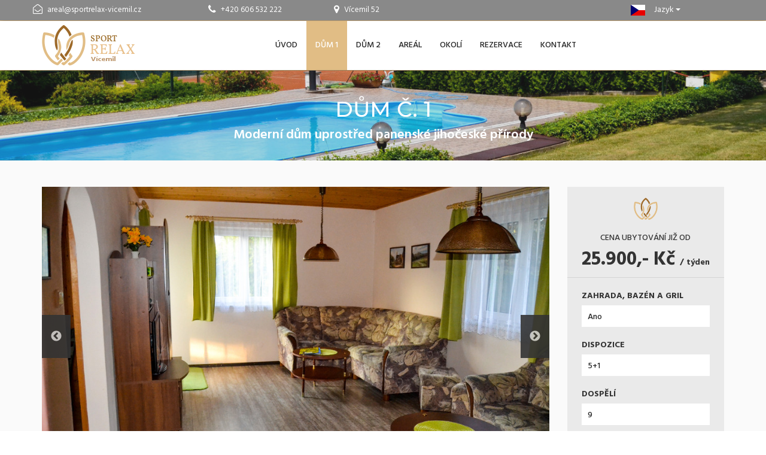

--- FILE ---
content_type: text/html; charset=utf-8
request_url: https://sportrelax-vicemil.cz/chalupa-1
body_size: 8148
content:
<!DOCTYPE html><html><head><meta charSet="utf-8"/><meta http-equiv="x-ua-compatible" content="ie=edge"/><meta name="viewport" content="width=device-width, initial-scale=1"/><link rel="apple-touch-icon" sizes="72x72" href="/apple-touch-icon.png"/><link rel="icon" type="image/png" sizes="32x32" href="/favicon-32x32.png"/><link rel="icon" type="image/png" sizes="16x16" href="/favicon-16x16.png"/><link rel="manifest" href="/app-manifest.json"/><link rel="mask-icon" href="/safari-pinned-tab.svg" color="#5bbad5"/><meta name="theme-color" content="#ffffff"/><link rel="stylesheet" href="https://maxcdn.bootstrapcdn.com/bootstrap/3.3.7/css/bootstrap.min.css" integrity="sha384-BVYiiSIFeK1dGmJRAkycuHAHRg32OmUcww7on3RYdg4Va+PmSTsz/K68vbdEjh4u" crossorigin="anonymous"/><link rel="stylesheet" href="https://fonts.googleapis.com/css?family=Hind:400,500,600,700"/><link rel="stylesheet" href="https://fonts.googleapis.com/css?family=Montserrat:400,500,600,700"/><link rel="stylesheet" href="https://cdnjs.cloudflare.com/ajax/libs/slick-carousel/1.8.1/slick.min.css"/><link rel="stylesheet" href="https://cdnjs.cloudflare.com/ajax/libs/slick-carousel/1.8.1/slick-theme.min.css"/><link rel="stylesheet" href="https://cdnjs.cloudflare.com/ajax/libs/animate.css/3.5.2/animate.min.css"/><link rel="stylesheet" href="https://cdnjs.cloudflare.com/ajax/libs/font-awesome/4.7.0/css/font-awesome.min.css"/><meta charSet="utf-8"/><meta name="viewport" content="width=device-width"/><meta name="next-head-count" content="2"/><link rel="preload" href="/_next/static/css/styles.8f8545c8.chunk.css" as="style"/><link rel="stylesheet" href="/_next/static/css/styles.8f8545c8.chunk.css"/><link rel="preload" href="/_next/static/xc2v3IVtOcaVzkwiHA_uc/pages/chalupa-1.js" as="script"/><link rel="preload" href="/_next/static/xc2v3IVtOcaVzkwiHA_uc/pages/_app.js" as="script"/><link rel="preload" href="/_next/static/runtime/webpack-9369c5c69dbf6d4912cb.js" as="script"/><link rel="preload" href="/_next/static/chunks/framework.5ab3ddd5dfcaa70047b4.js" as="script"/><link rel="preload" href="/_next/static/chunks/05d954cf.38a0799601f2b5d37264.js" as="script"/><link rel="preload" href="/_next/static/chunks/4776139e15057536a93d095bc1eae44c9c9b11f3.81639bb2b8b85e493c04.js" as="script"/><link rel="preload" href="/_next/static/chunks/2c8fd1c2d8beba93647177122e7c182d6fa4766d.6d0d86e4b23eaee8a576.js" as="script"/><link rel="preload" href="/_next/static/chunks/a5529898d8e42b25b27c40987cf2a49a361abd96.18c6b7c7cf606b480508.js" as="script"/><link rel="preload" href="/_next/static/chunks/363942006408f3679513afac3093e64fd593e7b0.01f53b7be688b6b37170.js" as="script"/><link rel="preload" href="/_next/static/chunks/16a25e4c885a70114f5ad83dee52642cd9fe11de.ccd441188a647856a854.js" as="script"/><link rel="preload" href="/_next/static/chunks/3435cb2bab062c31a5a2af1693a760374939ea89.f229bb76218046b686ea.js" as="script"/><link rel="preload" href="/_next/static/chunks/50c75cf14902ba147584db778c45ec939af7e4f2.a1b4a3097bbf5722cc84.js" as="script"/><link rel="preload" href="/_next/static/chunks/styles.711a8f3b38a6134905cd.js" as="script"/><link rel="preload" href="/_next/static/runtime/main-b3f6749b24e137195373.js" as="script"/><link rel="preload" href="/_next/static/chunks/29107295.0e7ba09e950b002c45e4.js" as="script"/><link rel="preload" href="/_next/static/chunks/410b85575ff442d0aa60dbd5f5ab575804ba4112.592f544e1901c8c94850.js" as="script"/><link rel="preload" href="/_next/static/chunks/7dd430462894e05fd8badb13a1fa5505da5bd415.d876abc7e7a2e7883c03.js" as="script"/><link rel="preload" href="/_next/static/chunks/3bccb405e5ed90ff8935d116d5242e2732d8bcda.b069fdf7363e9d74d58c.js" as="script"/><link rel="preload" href="/_next/static/chunks/2d7ebb0adb626a3ebb83b81f1df602296b2ba90b.735b005a507f99545e3d.js" as="script"/></head><body><div id="__next"><div><header><div class="header__top-block container-fluid" style="min-height:34px"><div class="row"><div class="container"><div class="row"><div class="col-sm-4 col-md-3 header__top-block__phone"><a href="mailto:areal@sportrelax-vicemil.cz"><i class="fa fa-envelope-open-o"></i>areal@sportrelax-vicemil.cz</a></div><div class="col-xs-2 header__top-block__phone"><a href="tel:+420606532222"> <i class="fa fa-phone"></i>+420 606 532 222</a></div><div class="col-xs-2 header__top-block__address"><a href="https://goo.gl/maps/mizv5iBPMcm" target="_blank"><i class="fa fa-map-marker"></i>Vícemil 52</a></div><div class="col-xs-2 pull-right header__top-block__language languageWrapper logoBlock"><img src="/images/icons/cz.svg" class="language-icon"/><div class="dropdown btn-group"><button id="bg-nested-dropdown" role="button" aria-haspopup="true" aria-expanded="false" type="button" class="dropdown-toggle btn btn-default">Jazyk<!-- --> <span class="caret"></span></button><ul role="menu" class="dropdown-menu" aria-labelledby="bg-nested-dropdown"><li role="presentation" class="DropdownButtonMenuItem"><a role="menuitem" tabindex="-1" href="#"><img src="/images/icons/en.svg" class="language-icon"/> English</a></li><li role="presentation" class="DropdownButtonMenuItem"><a role="menuitem" tabindex="-1" href="#"><img src="/images/icons/cz.svg" class="language-icon"/> Česky</a></li></ul></div></div></div></div></div></div><div><div style="padding-bottom:0"></div><div class="Header__sticky" style="transform:translateZ(0)"><nav class="header__navbar-div navbar navbar-default"><div class="container"><div class="row"><div class="navbar-header"><div class="navbar-brand"><a href="/"><img class="header__logo--image" src="/images/sportrelax-logo-footer.png"/></a></div><div class="languageWrapper menuBlock"><img src="/images/icons/cz.svg" class="language-icon"/><div class="dropdown btn-group"><button id="bg-nested-dropdown" role="button" aria-haspopup="true" aria-expanded="false" type="button" class="dropdown-toggle btn btn-default">Jazyk<!-- --> <span class="caret"></span></button><ul role="menu" class="dropdown-menu" aria-labelledby="bg-nested-dropdown"><li role="presentation" class="DropdownButtonMenuItem"><a role="menuitem" tabindex="-1" href="#"><img src="/images/icons/en.svg" class="language-icon"/> English</a></li><li role="presentation" class="DropdownButtonMenuItem"><a role="menuitem" tabindex="-1" href="#"><img src="/images/icons/cz.svg" class="language-icon"/> Česky</a></li></ul></div></div><button type="button" class="navbar-toggle collapsed"><span class="sr-only">Toggle navigation</span><span class="icon-bar"></span><span class="icon-bar"></span><span class="icon-bar"></span></button></div><div class="navbar-collapse collapse"><div class="col-xs-4 col-sm-4 logo-div"><a href="/"><img class="HeaderMenuBlock__logo" src="/images/sportrelax-logo-footer.png" alt="SportRelax logo" role="button" title="Sportrelax Vícemil"/></a></div><ul class="col-xs-8 col-sm-offset-2 nav navbar-nav"><li role="presentation" class=""><a href="/"><div class="menu-text cs"><span>Úvod</span></div></a></li><li role="presentation" class="active"><a href="/chalupa-1"><div class="menu-text cs"><span>Dům 1</span></div></a></li><li role="presentation" class=""><a href="/chalupa-2"><div class="menu-text cs"><span>Dům 2</span></div></a></li><li role="presentation" class=""><a href="/areal"><div class="menu-text cs"><span>Areál</span></div></a></li><li role="presentation" class=""><a href="/okoli"><div class="menu-text cs"><span>Okolí</span></div></a></li><li role="presentation" class=""><a href="/rezervace"><div class="menu-text cs"><span>Rezervace</span></div></a></li><li role="presentation" class=""><a href="/kontakt"><div class="menu-text cs"><span>Kontakt</span></div></a></li></ul></div></div></div></nav></div></div></header><div class="HouseDetail HouseDetail1Page" style="opacity:0"><div class="container-fluid HeadingContainer"><div class="HeadingContainer__bg"></div><h1>Dům č. 1</h1><h2>Moderní dům uprostřed panenské jihočeské přírody</h2></div><div class="HouseDetail__sliderRowBg"><div class="container"><div class="HouseDetail__sliderRow row"><div class="col-xs-12 col-sm-9"><div class="row"><div class="col-xs-12"><div class="HouseDetail__slider"><div class="slick-slider slick-initialized" dir="ltr"><button type="button" data-role="none" class="slick-arrow slick-prev" style="display:block"> <!-- -->Previous</button><div class="slick-list"><div class="slick-track" style="width:2700%;left:-100%"><div data-index="0" class="slick-slide slick-active slick-current" tabindex="-1" aria-hidden="false" style="outline:none;width:3.7037037037037037%;position:relative;left:0;opacity:1;transition:opacity 500ms ease, visibility 500ms ease;-webkit-transition:opacity 500ms ease, visibility 500ms ease"><div><div class="HouseDetail__slider__slide" tabindex="-1" style="width:100%;display:inline-block"><div class="HouseDetail__slider__slide__bg HouseDetail1Page__indoor-1"></div><div class="HouseDetail__slider__slide__description">Obývací pokoj</div></div></div></div><div data-index="1" class="slick-slide" tabindex="-1" aria-hidden="true" style="outline:none;width:3.7037037037037037%;position:relative;left:-3px;opacity:0;transition:opacity 500ms ease, visibility 500ms ease;-webkit-transition:opacity 500ms ease, visibility 500ms ease"><div><div class="HouseDetail__slider__slide" tabindex="-1" style="width:100%;display:inline-block"><div class="HouseDetail__slider__slide__bg HouseDetail1Page__indoor-2"></div><div class="HouseDetail__slider__slide__description">Kuchyň</div></div></div></div><div data-index="2" class="slick-slide" tabindex="-1" aria-hidden="true" style="outline:none;width:3.7037037037037037%;position:relative;left:-6px;opacity:0;transition:opacity 500ms ease, visibility 500ms ease;-webkit-transition:opacity 500ms ease, visibility 500ms ease"><div><div class="HouseDetail__slider__slide" tabindex="-1" style="width:100%;display:inline-block"><div class="HouseDetail__slider__slide__bg HouseDetail1Page__indoor-6"></div><div class="HouseDetail__slider__slide__description">Ložnice 1</div></div></div></div><div data-index="3" class="slick-slide" tabindex="-1" aria-hidden="true" style="outline:none;width:3.7037037037037037%;position:relative;left:-9px;opacity:0;transition:opacity 500ms ease, visibility 500ms ease;-webkit-transition:opacity 500ms ease, visibility 500ms ease"><div><div class="HouseDetail__slider__slide" tabindex="-1" style="width:100%;display:inline-block"><div class="HouseDetail__slider__slide__bg HouseDetail1Page__house-1"></div><div class="HouseDetail__slider__slide__description">Dům k pronájmu</div></div></div></div><div data-index="4" class="slick-slide" tabindex="-1" aria-hidden="true" style="outline:none;width:3.7037037037037037%;position:relative;left:-12px;opacity:0;transition:opacity 500ms ease, visibility 500ms ease;-webkit-transition:opacity 500ms ease, visibility 500ms ease"><div><div class="HouseDetail__slider__slide" tabindex="-1" style="width:100%;display:inline-block"><div class="HouseDetail__slider__slide__bg HouseDetail1Page__grill"></div><div class="HouseDetail__slider__slide__description">Gril / Otevřený krb</div></div></div></div><div data-index="5" class="slick-slide" tabindex="-1" aria-hidden="true" style="outline:none;width:3.7037037037037037%;position:relative;left:-15px;opacity:0;transition:opacity 500ms ease, visibility 500ms ease;-webkit-transition:opacity 500ms ease, visibility 500ms ease"><div><div class="HouseDetail__slider__slide" tabindex="-1" style="width:100%;display:inline-block"><div class="HouseDetail__slider__slide__bg HouseDetail1Page__parking"></div><div class="HouseDetail__slider__slide__description">Zahrada a zastřešené parkování</div></div></div></div><div data-index="6" class="slick-slide" tabindex="-1" aria-hidden="true" style="outline:none;width:3.7037037037037037%;position:relative;left:-18px;opacity:0;transition:opacity 500ms ease, visibility 500ms ease;-webkit-transition:opacity 500ms ease, visibility 500ms ease"><div><div class="HouseDetail__slider__slide" tabindex="-1" style="width:100%;display:inline-block"><div class="HouseDetail__slider__slide__bg HouseDetail1Page__dum1-playground"></div><div class="HouseDetail__slider__slide__description">Dětské hřiště</div></div></div></div><div data-index="7" class="slick-slide" tabindex="-1" aria-hidden="true" style="outline:none;width:3.7037037037037037%;position:relative;left:-21px;opacity:0;transition:opacity 500ms ease, visibility 500ms ease;-webkit-transition:opacity 500ms ease, visibility 500ms ease"><div><div class="HouseDetail__slider__slide" tabindex="-1" style="width:100%;display:inline-block"><div class="HouseDetail__slider__slide__bg HouseDetail1Page__pool-1"></div><div class="HouseDetail__slider__slide__description">Bazén u domu 1</div></div></div></div><div data-index="8" class="slick-slide" tabindex="-1" aria-hidden="true" style="outline:none;width:3.7037037037037037%;position:relative;left:-24px;opacity:0;transition:opacity 500ms ease, visibility 500ms ease;-webkit-transition:opacity 500ms ease, visibility 500ms ease"><div><div class="HouseDetail__slider__slide" tabindex="-1" style="width:100%;display:inline-block"><div class="HouseDetail__slider__slide__bg HouseDetail1Page__tennis"></div><div class="HouseDetail__slider__slide__description">Tenisový kurt</div></div></div></div><div data-index="9" class="slick-slide" tabindex="-1" aria-hidden="true" style="outline:none;width:3.7037037037037037%;position:relative;left:-27px;opacity:0;transition:opacity 500ms ease, visibility 500ms ease;-webkit-transition:opacity 500ms ease, visibility 500ms ease"><div><div class="HouseDetail__slider__slide" tabindex="-1" style="width:100%;display:inline-block"><div class="HouseDetail__slider__slide__bg HouseDetail1Page__playground"></div><div class="HouseDetail__slider__slide__description">Dětské hřiště</div></div></div></div><div data-index="10" class="slick-slide" tabindex="-1" aria-hidden="true" style="outline:none;width:3.7037037037037037%;position:relative;left:-30px;opacity:0;transition:opacity 500ms ease, visibility 500ms ease;-webkit-transition:opacity 500ms ease, visibility 500ms ease"><div><div class="HouseDetail__slider__slide" tabindex="-1" style="width:100%;display:inline-block"><div class="HouseDetail__slider__slide__bg HouseDetail1Page__ping-pong"></div><div class="HouseDetail__slider__slide__description">Stolní tenis</div></div></div></div><div data-index="11" class="slick-slide" tabindex="-1" aria-hidden="true" style="outline:none;width:3.7037037037037037%;position:relative;left:-33px;opacity:0;transition:opacity 500ms ease, visibility 500ms ease;-webkit-transition:opacity 500ms ease, visibility 500ms ease"><div><div class="HouseDetail__slider__slide" tabindex="-1" style="width:100%;display:inline-block"><div class="HouseDetail__slider__slide__bg HouseDetail1Page__petanque"></div><div class="HouseDetail__slider__slide__description">Hřiště pro pétanque</div></div></div></div><div data-index="12" class="slick-slide" tabindex="-1" aria-hidden="true" style="outline:none;width:3.7037037037037037%;position:relative;left:-36px;opacity:0;transition:opacity 500ms ease, visibility 500ms ease;-webkit-transition:opacity 500ms ease, visibility 500ms ease"><div><div class="HouseDetail__slider__slide" tabindex="-1" style="width:100%;display:inline-block"><div class="HouseDetail__slider__slide__bg HouseDetail1Page__football"></div><div class="HouseDetail__slider__slide__description">Fotbalové hřiště</div></div></div></div></div></div><button type="button" data-role="none" class="slick-arrow slick-next" style="display:block"> <!-- -->Next</button></div></div></div><div class="col-xs-12"><div class="HouseDetail__sliderMini"><div class="slick-slider slick-initialized" dir="ltr"><button type="button" data-role="none" class="slick-arrow slick-prev" style="display:block"> <!-- -->Previous</button><div class="slick-list"><div class="slick-track" style="width:620%;left:-100%"><div data-index="-5" tabindex="-1" class="slick-slide slick-cloned" aria-hidden="true" style="width:3.225806451612903%"><div><div class="HouseDetail__sliderMini__slide" tabindex="-1" style="width:100%;display:inline-block"><div class="HouseDetail__sliderMini__slide__bg Thumbnails Thumbnails__HouseDetail1Page tennis"></div></div></div></div><div data-index="-4" tabindex="-1" class="slick-slide slick-cloned" aria-hidden="true" style="width:3.225806451612903%"><div><div class="HouseDetail__sliderMini__slide" tabindex="-1" style="width:100%;display:inline-block"><div class="HouseDetail__sliderMini__slide__bg Thumbnails Thumbnails__HouseDetail1Page playground"></div></div></div></div><div data-index="-3" tabindex="-1" class="slick-slide slick-cloned" aria-hidden="true" style="width:3.225806451612903%"><div><div class="HouseDetail__sliderMini__slide" tabindex="-1" style="width:100%;display:inline-block"><div class="HouseDetail__sliderMini__slide__bg Thumbnails Thumbnails__HouseDetail1Page ping-pong"></div></div></div></div><div data-index="-2" tabindex="-1" class="slick-slide slick-cloned" aria-hidden="true" style="width:3.225806451612903%"><div><div class="HouseDetail__sliderMini__slide" tabindex="-1" style="width:100%;display:inline-block"><div class="HouseDetail__sliderMini__slide__bg Thumbnails Thumbnails__HouseDetail1Page petanque"></div></div></div></div><div data-index="-1" tabindex="-1" class="slick-slide slick-cloned" aria-hidden="true" style="width:3.225806451612903%"><div><div class="HouseDetail__sliderMini__slide" tabindex="-1" style="width:100%;display:inline-block"><div class="HouseDetail__sliderMini__slide__bg Thumbnails Thumbnails__HouseDetail1Page football"></div></div></div></div><div data-index="0" class="slick-slide slick-active slick-current" tabindex="-1" aria-hidden="false" style="outline:none;width:3.225806451612903%"><div><div class="HouseDetail__sliderMini__slide" tabindex="-1" style="width:100%;display:inline-block"><div class="HouseDetail__sliderMini__slide__bg Thumbnails Thumbnails__HouseDetail1Page indoor-1"></div></div></div></div><div data-index="1" class="slick-slide slick-active" tabindex="-1" aria-hidden="false" style="outline:none;width:3.225806451612903%"><div><div class="HouseDetail__sliderMini__slide" tabindex="-1" style="width:100%;display:inline-block"><div class="HouseDetail__sliderMini__slide__bg Thumbnails Thumbnails__HouseDetail1Page indoor-2"></div></div></div></div><div data-index="2" class="slick-slide slick-active" tabindex="-1" aria-hidden="false" style="outline:none;width:3.225806451612903%"><div><div class="HouseDetail__sliderMini__slide" tabindex="-1" style="width:100%;display:inline-block"><div class="HouseDetail__sliderMini__slide__bg Thumbnails Thumbnails__HouseDetail1Page indoor-6"></div></div></div></div><div data-index="3" class="slick-slide slick-active" tabindex="-1" aria-hidden="false" style="outline:none;width:3.225806451612903%"><div><div class="HouseDetail__sliderMini__slide" tabindex="-1" style="width:100%;display:inline-block"><div class="HouseDetail__sliderMini__slide__bg Thumbnails Thumbnails__HouseDetail1Page house-1"></div></div></div></div><div data-index="4" class="slick-slide slick-active" tabindex="-1" aria-hidden="false" style="outline:none;width:3.225806451612903%"><div><div class="HouseDetail__sliderMini__slide" tabindex="-1" style="width:100%;display:inline-block"><div class="HouseDetail__sliderMini__slide__bg Thumbnails Thumbnails__HouseDetail1Page grill"></div></div></div></div><div data-index="5" class="slick-slide" tabindex="-1" aria-hidden="true" style="outline:none;width:3.225806451612903%"><div><div class="HouseDetail__sliderMini__slide" tabindex="-1" style="width:100%;display:inline-block"><div class="HouseDetail__sliderMini__slide__bg Thumbnails Thumbnails__HouseDetail1Page parking"></div></div></div></div><div data-index="6" class="slick-slide" tabindex="-1" aria-hidden="true" style="outline:none;width:3.225806451612903%"><div><div class="HouseDetail__sliderMini__slide" tabindex="-1" style="width:100%;display:inline-block"><div class="HouseDetail__sliderMini__slide__bg Thumbnails Thumbnails__HouseDetail1Page dum1-playground"></div></div></div></div><div data-index="7" class="slick-slide" tabindex="-1" aria-hidden="true" style="outline:none;width:3.225806451612903%"><div><div class="HouseDetail__sliderMini__slide" tabindex="-1" style="width:100%;display:inline-block"><div class="HouseDetail__sliderMini__slide__bg Thumbnails Thumbnails__HouseDetail1Page pool-1"></div></div></div></div><div data-index="8" class="slick-slide" tabindex="-1" aria-hidden="true" style="outline:none;width:3.225806451612903%"><div><div class="HouseDetail__sliderMini__slide" tabindex="-1" style="width:100%;display:inline-block"><div class="HouseDetail__sliderMini__slide__bg Thumbnails Thumbnails__HouseDetail1Page tennis"></div></div></div></div><div data-index="9" class="slick-slide" tabindex="-1" aria-hidden="true" style="outline:none;width:3.225806451612903%"><div><div class="HouseDetail__sliderMini__slide" tabindex="-1" style="width:100%;display:inline-block"><div class="HouseDetail__sliderMini__slide__bg Thumbnails Thumbnails__HouseDetail1Page playground"></div></div></div></div><div data-index="10" class="slick-slide" tabindex="-1" aria-hidden="true" style="outline:none;width:3.225806451612903%"><div><div class="HouseDetail__sliderMini__slide" tabindex="-1" style="width:100%;display:inline-block"><div class="HouseDetail__sliderMini__slide__bg Thumbnails Thumbnails__HouseDetail1Page ping-pong"></div></div></div></div><div data-index="11" class="slick-slide" tabindex="-1" aria-hidden="true" style="outline:none;width:3.225806451612903%"><div><div class="HouseDetail__sliderMini__slide" tabindex="-1" style="width:100%;display:inline-block"><div class="HouseDetail__sliderMini__slide__bg Thumbnails Thumbnails__HouseDetail1Page petanque"></div></div></div></div><div data-index="12" class="slick-slide" tabindex="-1" aria-hidden="true" style="outline:none;width:3.225806451612903%"><div><div class="HouseDetail__sliderMini__slide" tabindex="-1" style="width:100%;display:inline-block"><div class="HouseDetail__sliderMini__slide__bg Thumbnails Thumbnails__HouseDetail1Page football"></div></div></div></div><div data-index="13" tabindex="-1" class="slick-slide slick-cloned" aria-hidden="true" style="width:3.225806451612903%"><div><div class="HouseDetail__sliderMini__slide" tabindex="-1" style="width:100%;display:inline-block"><div class="HouseDetail__sliderMini__slide__bg Thumbnails Thumbnails__HouseDetail1Page indoor-1"></div></div></div></div><div data-index="14" tabindex="-1" class="slick-slide slick-cloned" aria-hidden="true" style="width:3.225806451612903%"><div><div class="HouseDetail__sliderMini__slide" tabindex="-1" style="width:100%;display:inline-block"><div class="HouseDetail__sliderMini__slide__bg Thumbnails Thumbnails__HouseDetail1Page indoor-2"></div></div></div></div><div data-index="15" tabindex="-1" class="slick-slide slick-cloned" aria-hidden="true" style="width:3.225806451612903%"><div><div class="HouseDetail__sliderMini__slide" tabindex="-1" style="width:100%;display:inline-block"><div class="HouseDetail__sliderMini__slide__bg Thumbnails Thumbnails__HouseDetail1Page indoor-6"></div></div></div></div><div data-index="16" tabindex="-1" class="slick-slide slick-cloned" aria-hidden="true" style="width:3.225806451612903%"><div><div class="HouseDetail__sliderMini__slide" tabindex="-1" style="width:100%;display:inline-block"><div class="HouseDetail__sliderMini__slide__bg Thumbnails Thumbnails__HouseDetail1Page house-1"></div></div></div></div><div data-index="17" tabindex="-1" class="slick-slide slick-cloned" aria-hidden="true" style="width:3.225806451612903%"><div><div class="HouseDetail__sliderMini__slide" tabindex="-1" style="width:100%;display:inline-block"><div class="HouseDetail__sliderMini__slide__bg Thumbnails Thumbnails__HouseDetail1Page grill"></div></div></div></div><div data-index="18" tabindex="-1" class="slick-slide slick-cloned" aria-hidden="true" style="width:3.225806451612903%"><div><div class="HouseDetail__sliderMini__slide" tabindex="-1" style="width:100%;display:inline-block"><div class="HouseDetail__sliderMini__slide__bg Thumbnails Thumbnails__HouseDetail1Page parking"></div></div></div></div><div data-index="19" tabindex="-1" class="slick-slide slick-cloned" aria-hidden="true" style="width:3.225806451612903%"><div><div class="HouseDetail__sliderMini__slide" tabindex="-1" style="width:100%;display:inline-block"><div class="HouseDetail__sliderMini__slide__bg Thumbnails Thumbnails__HouseDetail1Page dum1-playground"></div></div></div></div><div data-index="20" tabindex="-1" class="slick-slide slick-cloned" aria-hidden="true" style="width:3.225806451612903%"><div><div class="HouseDetail__sliderMini__slide" tabindex="-1" style="width:100%;display:inline-block"><div class="HouseDetail__sliderMini__slide__bg Thumbnails Thumbnails__HouseDetail1Page pool-1"></div></div></div></div><div data-index="21" tabindex="-1" class="slick-slide slick-cloned" aria-hidden="true" style="width:3.225806451612903%"><div><div class="HouseDetail__sliderMini__slide" tabindex="-1" style="width:100%;display:inline-block"><div class="HouseDetail__sliderMini__slide__bg Thumbnails Thumbnails__HouseDetail1Page tennis"></div></div></div></div><div data-index="22" tabindex="-1" class="slick-slide slick-cloned" aria-hidden="true" style="width:3.225806451612903%"><div><div class="HouseDetail__sliderMini__slide" tabindex="-1" style="width:100%;display:inline-block"><div class="HouseDetail__sliderMini__slide__bg Thumbnails Thumbnails__HouseDetail1Page playground"></div></div></div></div><div data-index="23" tabindex="-1" class="slick-slide slick-cloned" aria-hidden="true" style="width:3.225806451612903%"><div><div class="HouseDetail__sliderMini__slide" tabindex="-1" style="width:100%;display:inline-block"><div class="HouseDetail__sliderMini__slide__bg Thumbnails Thumbnails__HouseDetail1Page ping-pong"></div></div></div></div><div data-index="24" tabindex="-1" class="slick-slide slick-cloned" aria-hidden="true" style="width:3.225806451612903%"><div><div class="HouseDetail__sliderMini__slide" tabindex="-1" style="width:100%;display:inline-block"><div class="HouseDetail__sliderMini__slide__bg Thumbnails Thumbnails__HouseDetail1Page petanque"></div></div></div></div><div data-index="25" tabindex="-1" class="slick-slide slick-cloned" aria-hidden="true" style="width:3.225806451612903%"><div><div class="HouseDetail__sliderMini__slide" tabindex="-1" style="width:100%;display:inline-block"><div class="HouseDetail__sliderMini__slide__bg Thumbnails Thumbnails__HouseDetail1Page football"></div></div></div></div></div></div><button type="button" data-role="none" class="slick-arrow slick-next" style="display:block"> <!-- -->Next</button></div></div></div></div></div><div class="col-xs-12 col-sm-3"><div class="HouseDetail__summary"><div class="HouseDetail__summary__logo"><img src="/images/logo-content.png" alt=""/></div><div class="HouseDetail__summary__heading">Cena ubytování již od</div><div class="HouseDetail__summary__price"><span>25.900,- Kč</span><span class="HouseDetail__summary__price__suffix">/ týden</span></div><div class="HouseDetail__summary__body"><div class="HouseDetail__summary__body__subHeading">Zahrada, bazén a gril</div><div class="HouseDetail__summary__body__subValue">Ano</div><div class="HouseDetail__summary__body__subHeading">Dispozice</div><div class="HouseDetail__summary__body__subValue">5+1</div><div class="HouseDetail__summary__body__subHeading">Dospělí</div><div class="HouseDetail__summary__body__subValue">9</div><div class="HouseDetail__summary__body__subHeading">Děti (miminka)</div><div class="HouseDetail__summary__body__subValue">1</div><button class="submit">Rezervovat</button></div></div></div></div></div></div><div class="container"><div class="row"><div class="col-xs-12"><h2 class="HouseDetail__blockHeading first">Popis ubytování</h2><img src="/images/heading-divider.png" class="heading-divider noselect" alt="Popis ubytování"/></div></div></div><div class="HouseDetail__descriptionRowBg top"><div class="container"><div class="HouseDetail__descriptionRow row"><div class="HouseDetail__description col-xs-12"><div class="HouseDetail__description__contentContainer"><div><div class="HouseDetail__description__text initial"><span>Prostorný dům s terasou, má kapacitu 9 lůžek + 1 dětská postýlka, a to ve 4 ložnicích. Konkrétně v přízemí se nachází 1x ložnice s manželskou postelí, v podkroví pak 1x ložnice s manželskou postelí a jednolůžkem, dále 1x ložnice se dvěma oddělenými postelemi a poslední ložnice obsahuje dvě oddělené postele a dětskou postýlku.</span></div><div class="HouseDetail__description__text"><span>V domě naleznete koupelnu se sprchovým koutem, automatickou pračkou, dále místnost se saunou, sprchovým koutem a malým fitness, 2x oddělené WC.</span></div><div class="HouseDetail__description__text"><span>V rámci vybavení kuchyně je k dispozici lednice, mrazák, myčka, elektrický sporák, mikrovlnná trouba, kapslový kávovar (kapsle jsou k dispozici za poplatek), varná konvice, toustovač, raclette gril. Jídelní kout až pro 10 osob (dětská židlička k dispozici).</span></div><div class="HouseDetail__description__text"><span>Další vybavení pro malé děti obsahuje: malý plastový stolek se židličkama, nočník a prkýnko na wc.</span></div><div class="HouseDetail__description__text"><span>Přízemí domu je vytápěno elektrickým podlahovým topením, v patře elektrickými přímotopy, el. energie nad 50kWh/týden není v ceně.</span></div><div class="HouseDetail__description__text"><span>Na zahradě naleznete pergolu s posezením a krbem. Stání pro kola pod přístřeškem. Pískoviště a dvě houpačky. Jedno zastřešené parkovací stání a jedno stání na zahradě.</span></div><div class="HouseDetail__description__text"><span>Hned vedle zahrady je Vám pak plně k dispozici bazén se zastřešením (10m x 4,6m) a prostor pro opalování s lehátky a slunečníky. </span></div><div class="HouseDetail__description__text"><span><strong><span>V ceně pobytu</span></strong> je ložní prádlo, základní čistící prostředky, koš dřeva + 1 balení dřevěného uhlí.</span></div><div class="HouseDetail__description__text"><span>Dále je <strong><span>v ceně pobytu</span></strong> využívání vlastní sauny a bazénu se zastřešením, provoz bazénu je v čase 8-20hod., o bazén se denně stará majitelka.</span></div><div class="HouseDetail__description__text"><span>V rámci sportovního areálu je <strong><span>v ceně pobytu</span></strong> využívání stolního tenisu, pétanque, dětského hřiště s průlezkami, fotbalového hřiště (20mx40m).</span></div><div class="HouseDetail__description__text"><span>Tenisový kurt je za poplatek 150,- Kč / hod., s večerním osvětlením 170,- Kč / hod.</span></div><div class="HouseDetail__description__text"><span>Je možné si po dohodě zapůjčit kola.</span></div><div class="HouseDetail__description__text"><span>Noční klid v rámci celého areálu je v době 23.00 – 8.00 hod.</span></div><div class="HouseDetail__description__text"><span>V domě není povoleno kouření. V domě není povolen pes.</span></div><div class="HouseDetail__description__header">Vybavení</div><div class="HouseDetail__description__content"><div class="row"><div class="col-xs-12 col-sm-4"><h5 class="HouseDetail__description__listHeading">Objekt pro 9-10 osob</h5><ul class="HouseDetail__description__list"><li class="HouseDetail__description__list__item">9 lůžek</li><li class="HouseDetail__description__list__item">1x dětská postýlka (do 4 let věku)</li></ul></div><div class="col-xs-12 col-sm-4"><h5 class="HouseDetail__description__listHeading">Obytné místnosti</h5><ul class="HouseDetail__description__list"><li class="HouseDetail__description__list__item">Obývací pokoj, kuchyň</li><li class="HouseDetail__description__list__item">4x ložnice</li><li class="HouseDetail__description__list__item">2x koupelna, 2x WC</li></ul></div><div class="col-xs-12 col-sm-4"><h5 class="HouseDetail__description__listHeading">Doplňkové místnosti</h5><ul class="HouseDetail__description__list"><li class="HouseDetail__description__list__item">Sauna</li><li class="HouseDetail__description__list__item">Malé fitness</li><li class="HouseDetail__description__list__item">Balkón, terasa</li></ul></div></div><div class="row"><div class="col-xs-12 col-sm-4"><h5 class="HouseDetail__description__listHeading">Sítě a další vybavení</h5><ul class="HouseDetail__description__list"><li class="HouseDetail__description__list__item">Wifi internet, TV, DVD, Rádio, Satelit</li><li class="HouseDetail__description__list__item">Pračka, myčka nádobí</li><li class="HouseDetail__description__list__item">Mikrovlnná trouba, toustovač, kávovar</li></ul></div><div class="col-xs-12 col-sm-4"><h5 class="HouseDetail__description__listHeading">Zahrada s bazénem a grilem</h5><ul class="HouseDetail__description__list"><li class="HouseDetail__description__list__item">Pergola s krbem / grilem</li><li class="HouseDetail__description__list__item">Bazén se zastřešením</li><li class="HouseDetail__description__list__item">2 parkovací místa</li><li class="HouseDetail__description__list__item">Dětské pískoviště s houpačkou</li></ul></div><div class="col-xs-12 col-sm-4"><h5 class="HouseDetail__description__listHeading">Vytápění domu</h5><ul class="HouseDetail__description__list"><li class="HouseDetail__description__list__item">Přízení - elektrické podlahové topení</li><li class="HouseDetail__description__list__item"><span>Podkroví - elektrické přímotopy</span></li><li class="HouseDetail__description__list__item">V ceně 50 kWh elektřiny / týden</li></ul></div></div></div></div></div></div></div></div></div><div class="container"><div class="row"><div class="col-xs-12"><h2 class="HouseDetail__blockHeading first">Ceník</h2><img src="/images/heading-divider.png" class="heading-divider noselect" alt="Ceník"/></div></div></div><div class="HouseDetail__descriptionRowBg bottom"><div class="container"><div class="HouseDetail__descriptionRow row"><div class="HouseDetail__description col-xs-12"><div class="HouseDetail__description__contentContainer bottom col-xs-12"><div><div class="HouseDetail__prices"><div class="HouseDetail__prices__header"><div class="row"><div class="col-xs-12">Rok<!-- --> <!-- -->2025</div></div></div><div class="row"><div class="col-xs-12"><div class="HouseDetail__prices__row"><div class="HouseDetail__prices__row__date">28.06. - 30.8.2025</div><div class="HouseDetail__prices__row__price">29.900,- Kč<!-- --> <!-- -->za týden</div></div></div></div><div class="row"><div class="col-xs-12"><div class="HouseDetail__prices__row"><div class="HouseDetail__prices__row__date">30.08. - 6.9.2025</div><div class="HouseDetail__prices__row__price">28.900,- Kč<!-- --> <!-- -->za týden</div></div></div></div><div class="row"><div class="col-xs-12"><div class="HouseDetail__prices__row"><div class="HouseDetail__prices__row__date">06.09. - 13.9.2025</div><div class="HouseDetail__prices__row__price">27.900,- Kč<!-- --> <!-- -->za týden</div></div></div></div><div class="row"><div class="col-xs-12"><div class="HouseDetail__prices__row"><div class="HouseDetail__prices__row__date">13.09. - 20.9.2025</div><div class="HouseDetail__prices__row__price">26.900,- Kč<!-- --> <!-- -->za týden</div></div></div></div><div class="row"><div class="col-xs-12"><div class="HouseDetail__prices__row"><div class="HouseDetail__prices__row__date">20.09. - 4.10.2025</div><div class="HouseDetail__prices__row__price">26.000,- Kč<!-- --> <!-- -->za týden</div></div></div></div><div class="row"><div class="col-xs-12"><div class="HouseDetail__prices__row"><div class="HouseDetail__prices__row__date">04.10. - 2.5.2026</div><div class="HouseDetail__prices__row__price">25.900,- Kč<!-- --> <!-- -->za týden</div></div></div></div></div><div class="HouseDetail__prices"><div class="HouseDetail__prices__header"><div class="row"><div class="col-xs-12">Rok<!-- --> <!-- -->2026</div></div></div><div class="row"><div class="col-xs-12"><div class="HouseDetail__prices__row"><div class="HouseDetail__prices__row__date">02.05. - 30.5.2026</div><div class="HouseDetail__prices__row__price">25.900,- Kč<!-- --> <!-- -->za týden</div></div></div></div><div class="row"><div class="col-xs-12"><div class="HouseDetail__prices__row"><div class="HouseDetail__prices__row__date">30.05. - 27.6.2026</div><div class="HouseDetail__prices__row__price">27.900,- Kč<!-- --> <!-- -->za týden</div></div></div></div><div class="row"><div class="col-xs-12"><div class="HouseDetail__prices__row"><div class="HouseDetail__prices__row__date">27.06. - 4.7.2026</div><div class="HouseDetail__prices__row__price">30.600,- Kč<!-- --> <!-- -->za týden</div></div></div></div><div class="row"><div class="col-xs-12"><div class="HouseDetail__prices__row"><div class="HouseDetail__prices__row__date">04.07. - 29.8.2026</div><div class="HouseDetail__prices__row__price">30.900,- Kč<!-- --> <!-- -->za týden</div></div></div></div><div class="row"><div class="col-xs-12"><div class="HouseDetail__prices__row"><div class="HouseDetail__prices__row__date">29.08. - 5.9.2026</div><div class="HouseDetail__prices__row__price">30.600,- Kč<!-- --> <!-- -->za týden</div></div></div></div><div class="row"><div class="col-xs-12"><div class="HouseDetail__prices__row"><div class="HouseDetail__prices__row__date">05.09. - 3.10.2026</div><div class="HouseDetail__prices__row__price">27.900,- Kč<!-- --> <!-- -->za týden</div></div></div></div><div class="row"><div class="col-xs-12"><div class="HouseDetail__prices__row"><div class="HouseDetail__prices__row__date">03.10. - 31.10.2026</div><div class="HouseDetail__prices__row__price">25.900,- Kč<!-- --> <!-- -->za týden</div></div></div></div></div><div class="HouseDetail__prices__header"><div class="row"><div class="col-xs-12">Další poplatky</div></div></div><div class="HouseDetail__prices__row"><div class="HouseDetail__prices__row__date">Vratná kauce<!-- -->:</div><div class="HouseDetail__prices__row__price">4.000,- Kč</div></div><div class="HouseDetail__prices__row"><div class="HouseDetail__prices__row__date">Turistický poplatek<!-- -->:</div><div class="HouseDetail__prices__row__price">30,- Kč<!-- --> <!-- --> za osobu 18+ let za den</div></div><div class="HouseDetail__prices__header"><div class="row"><div class="col-xs-12">Storno poplatky</div></div></div><div class="HouseDetail__prices__row"><div class="HouseDetail__prices__row__date">25% ze zaplacené zálohy na ubytování - zrušení více než 60 dní před příjezdem</div></div><div class="HouseDetail__prices__row"><div class="HouseDetail__prices__row__date">50% ze zaplacené zálohy na ubytování - zrušení 60 - 31 dní před příjezdem</div></div><div class="HouseDetail__prices__row"><div class="HouseDetail__prices__row__date">75% ze zaplacené zálohy na ubytování - zrušení 30 - 11 dní před příjezdem</div></div><div class="HouseDetail__prices__row"><div class="HouseDetail__prices__row__date">75% ze zaplacené zálohy na ubytování - zrušení 30 - 11 dní před příjezdem</div></div></div></div></div></div></div></div><div class="container"><div class="row"><div class="col-xs-12"><h2 class="HouseDetail__blockHeading first">Interiér, zahrada a areál</h2><img src="/images/heading-divider.png" class="heading-divider noselect" alt="Vizuální oddělovač nadpisu"/></div></div><div class="HouseDetail__equipmentRow row"><div class="col-xs-12 col-sm-6 col-md-4 col-lg-3 equipmentItemWrapper"><div class="HouseDetail__equipment__item"><div class="HouseDetail__equipment__item__screen Thumbnails__HouseDetail1Page parking"></div><div class="HouseDetail__equipment__item__body"><div class="HouseDetail__equipment__item__heading">Nádherná zahrada</div><div class="HouseDetail__equipment__item__row"><img class="HouseDetail__equipment__item__icon" src="/images/icons/hills.svg"/>Zahrada</div><div class="HouseDetail__equipment__item__row last"><img class="HouseDetail__equipment__item__icon" src="/images/icons/roof.svg"/>2 parkovací místa (1 zastřešené)</div></div></div></div><div class="col-xs-12 col-sm-6 col-md-4 col-lg-3 equipmentItemWrapper"><div class="HouseDetail__equipment__item"><div class="HouseDetail__equipment__item__screen Thumbnails__HouseDetail1Page pool-1"></div><div class="HouseDetail__equipment__item__body"><div class="HouseDetail__equipment__item__heading">Venkovní bazén</div><div class="HouseDetail__equipment__item__row"><img class="HouseDetail__equipment__item__icon" src="/images/icons/pool.svg"/>Bazén 10m x 4.5m x 1.5m s posuvným zastřešením</div><div class="HouseDetail__equipment__item__row last"><img class="HouseDetail__equipment__item__icon" src="/images/icons/bed-2.svg"/>6 lehátek, solární sprcha, stůl se 4 židlemi, slunečník</div></div></div></div><div class="col-xs-12 col-sm-6 col-md-4 col-lg-3 equipmentItemWrapper"><div class="HouseDetail__equipment__item"><div class="HouseDetail__equipment__item__screen Thumbnails__HouseDetail1Page grill"></div><div class="HouseDetail__equipment__item__body"><div class="HouseDetail__equipment__item__heading">Venkovní posezení s grilem / krbem</div><div class="HouseDetail__equipment__item__row"><img class="HouseDetail__equipment__item__icon" src="/images/icons/sitting.svg"/>Posezení pro 10 osob</div><div class="HouseDetail__equipment__item__row last"><img class="HouseDetail__equipment__item__icon" src="/images/icons/grill.svg"/>Otevřený krb / gril na dřevo</div></div></div></div><div class="col-xs-12 col-sm-6 col-md-4 col-lg-3 equipmentItemWrapper"><div class="HouseDetail__equipment__item"><div class="HouseDetail__equipment__item__screen Thumbnails__HouseDetail1Page dum1-playground"></div><div class="HouseDetail__equipment__item__body"><div class="HouseDetail__equipment__item__heading">Dětské pískoviště s houpačkami</div><div class="HouseDetail__equipment__item__row"><img class="HouseDetail__equipment__item__icon" src="/images/icons/sitting.svg"/>Pískoviště 1,25m x 1,25m </div><div class="HouseDetail__equipment__item__row"><img class="HouseDetail__equipment__item__icon" src="/images/icons/swing.svg"/>2 dětské houpačky</div><div class="HouseDetail__equipment__item__row last"><img class="HouseDetail__equipment__item__icon" src="/images/icons/bucket.svg"/>Lopatičky i bábovičky k dispozici</div></div></div></div><div class="col-xs-12 col-sm-6 col-md-4 col-lg-3 equipmentItemWrapper"><div class="HouseDetail__equipment__item"><div class="HouseDetail__equipment__item__screen Thumbnails__HouseDetail1Page indoor-1"></div><div class="HouseDetail__equipment__item__body"><div class="HouseDetail__equipment__item__heading">Útulný a prostorný dům</div><div class="HouseDetail__equipment__item__row"><img class="HouseDetail__equipment__item__icon" src="/images/icons/bed-2.svg"/>Ubytování pro 9 osob + dítě</div><div class="HouseDetail__equipment__item__row"><img class="HouseDetail__equipment__item__icon" src="/images/icons/roof.svg"/>Dispozice 5+1</div><div class="HouseDetail__equipment__item__row last"><img class="HouseDetail__equipment__item__icon" src="/images/icons/sauna.svg"/>2x WC, 2x koupelna</div></div></div></div><div class="col-xs-12 col-sm-6 col-md-4 col-lg-3 equipmentItemWrapper"><div class="HouseDetail__equipment__item"><div class="HouseDetail__equipment__item__screen Thumbnails__HouseDetail1Page indoor-2"></div><div class="HouseDetail__equipment__item__body"><div class="HouseDetail__equipment__item__heading">Moderní vybavení</div><div class="HouseDetail__equipment__item__row"><img class="HouseDetail__equipment__item__icon" src="/images/icons/wine-2.svg"/>2 roky po kompletní rekonstrukci</div><div class="HouseDetail__equipment__item__row last"><img class="HouseDetail__equipment__item__icon" src="/images/icons/sitting.svg"/>Útulné podkroví a prostorný dům</div></div></div></div><div class="col-xs-12 col-sm-6 col-md-4 col-lg-3 equipmentItemWrapper"><div class="HouseDetail__equipment__item"><div class="HouseDetail__equipment__item__screen Thumbnails__HouseDetail1Page sauna"></div><div class="HouseDetail__equipment__item__body"><div class="HouseDetail__equipment__item__heading">Domácí sauna</div><div class="HouseDetail__equipment__item__row last"><img class="HouseDetail__equipment__item__icon" src="/images/icons/sauna.svg"/>Sauna</div></div></div></div><div class="col-xs-12 col-sm-6 col-md-4 col-lg-3 equipmentItemWrapper"><div class="HouseDetail__equipment__item"><div class="HouseDetail__equipment__item__screen Thumbnails__HouseDetail1Page indoor-3"></div><div class="HouseDetail__equipment__item__body"><div class="HouseDetail__equipment__item__heading">Mini fitness</div><div class="HouseDetail__equipment__item__row"><img class="HouseDetail__equipment__item__icon" src="/images/icons/fitness.svg"/>Rotoped</div><div class="HouseDetail__equipment__item__row last"><img class="HouseDetail__equipment__item__icon" src="/images/icons/fitness.svg"/>Drobné posilovací náčiní</div></div></div></div><div class="col-xs-12 col-sm-6 col-md-4 col-lg-3 equipmentItemWrapper"><div class="HouseDetail__equipment__item"><div class="HouseDetail__equipment__item__screen Thumbnails tennis"></div><div class="HouseDetail__equipment__item__body"><div class="HouseDetail__equipment__item__heading">Tenisový kurt</div><div class="HouseDetail__equipment__item__row"><img class="HouseDetail__equipment__item__icon" src="/images/icons/tennis.svg"/>Tenisový kurt s večerním osvětlením</div><div class="HouseDetail__equipment__item__row last"><img class="HouseDetail__equipment__item__icon" src="/images/icons/price.svg"/><span>Cena 150,- Kč / hod.</span></div></div></div></div><div class="col-xs-12 col-sm-6 col-md-4 col-lg-3 equipmentItemWrapper"><div class="HouseDetail__equipment__item"><div class="HouseDetail__equipment__item__screen Thumbnails football"></div><div class="HouseDetail__equipment__item__body"><div class="HouseDetail__equipment__item__heading">Fotbalové hřiště</div><div class="HouseDetail__equipment__item__row"><img class="HouseDetail__equipment__item__icon" src="/images/icons/football.svg"/>Hřiště o rozměrech 40m x 20m</div><div class="HouseDetail__equipment__item__row last"><img class="HouseDetail__equipment__item__icon" src="/images/icons/price.svg"/>Přístupné zdarma</div></div></div></div><div class="col-xs-12 col-sm-6 col-md-4 col-lg-3 equipmentItemWrapper"><div class="HouseDetail__equipment__item"><div class="HouseDetail__equipment__item__screen Thumbnails playground"></div><div class="HouseDetail__equipment__item__body"><div class="HouseDetail__equipment__item__heading">Dětské hřiště</div><div class="HouseDetail__equipment__item__row"><img class="HouseDetail__equipment__item__icon" src="/images/icons/playground.svg"/>Hřiště s atrakcemi pro děti od 3 let</div><div class="HouseDetail__equipment__item__row last"><img class="HouseDetail__equipment__item__icon" src="/images/icons/price.svg"/>Přístupné zdarma</div></div></div></div><div class="col-xs-12 col-sm-6 col-md-4 col-lg-3 equipmentItemWrapper"><div class="HouseDetail__equipment__item"><div class="HouseDetail__equipment__item__screen Thumbnails ping-pong"></div><div class="HouseDetail__equipment__item__body"><div class="HouseDetail__equipment__item__heading">Stolní tenis</div><div class="HouseDetail__equipment__item__row"><img class="HouseDetail__equipment__item__icon" src="/images/icons/table-tennis.svg"/>Venkovní stůl na ping-pong</div><div class="HouseDetail__equipment__item__row last"><img class="HouseDetail__equipment__item__icon" src="/images/icons/price.svg"/>Přístupné zdarma</div></div></div></div></div></div><div class="container"><div class="row"><div class="col-xs-12"><h2 class="HouseDetail__blockHeading">Galerie</h2><img src="/images/heading-divider.png" class="heading-divider noselect" alt="Vizuální oddělovač nadpisu"/></div></div></div><div class="container-fluid"><div class="row ImageGallery house-1"><div class="col-xs-6 col-sm-4 col-md-3 col-lg-2 ImageGallery__item Thumbnails Thumbnails__HouseDetail1Page house-2"></div><div class="col-xs-6 col-sm-4 col-md-3 col-lg-2 ImageGallery__item Thumbnails Thumbnails__HouseDetail1Page house-3"></div><div class="col-xs-6 col-sm-4 col-md-3 col-lg-2 ImageGallery__item Thumbnails Thumbnails__HouseDetail1Page house-1"></div><div class="col-xs-6 col-sm-4 col-md-3 col-lg-2 ImageGallery__item Thumbnails Thumbnails__HouseDetail1Page grill"></div><div class="col-xs-6 col-sm-4 col-md-3 col-lg-2 ImageGallery__item Thumbnails Thumbnails__HouseDetail1Page parking"></div><div class="col-xs-6 col-sm-4 col-md-3 col-lg-2 ImageGallery__item Thumbnails Thumbnails__HouseDetail1Page dum1-playground"></div><div class="col-xs-6 col-sm-4 col-md-3 col-lg-2 ImageGallery__item Thumbnails Thumbnails__HouseDetail1Page pool-1"></div><div class="col-xs-6 col-sm-4 col-md-3 col-lg-2 ImageGallery__item Thumbnails Thumbnails__HouseDetail1Page pool-2"></div><div class="col-xs-6 col-sm-4 col-md-3 col-lg-2 ImageGallery__item Thumbnails Thumbnails__HouseDetail1Page pool-3"></div><div class="col-xs-6 col-sm-4 col-md-3 col-lg-2 ImageGallery__item Thumbnails Thumbnails__HouseDetail1Page sitting"></div><div class="col-xs-6 col-sm-4 col-md-3 col-lg-2 ImageGallery__item Thumbnails Thumbnails__HouseDetail1Page indoor-1"></div><div class="col-xs-6 col-sm-4 col-md-3 col-lg-2 ImageGallery__item Thumbnails Thumbnails__HouseDetail1Page indoor-2"></div><div class="col-xs-6 col-sm-4 col-md-3 col-lg-2 ImageGallery__item Thumbnails Thumbnails__HouseDetail1Page indoor-3"></div><div class="col-xs-6 col-sm-4 col-md-3 col-lg-2 ImageGallery__item Thumbnails Thumbnails__HouseDetail1Page indoor-4"></div><div class="col-xs-6 col-sm-4 col-md-3 col-lg-2 ImageGallery__item Thumbnails Thumbnails__HouseDetail1Page indoor-5"></div><div class="col-xs-6 col-sm-4 col-md-3 col-lg-2 ImageGallery__item Thumbnails Thumbnails__HouseDetail1Page indoor-6"></div><div class="col-xs-6 col-sm-4 col-md-3 col-lg-2 ImageGallery__item Thumbnails Thumbnails__HouseDetail1Page indoor-7"></div><div class="col-xs-6 col-sm-4 col-md-3 col-lg-2 ImageGallery__item Thumbnails Thumbnails__HouseDetail1Page indoor-8"></div><div class="col-xs-6 col-sm-4 col-md-3 col-lg-2 ImageGallery__item Thumbnails Thumbnails__HouseDetail1Page tennis"></div><div class="col-xs-6 col-sm-4 col-md-3 col-lg-2 ImageGallery__item Thumbnails Thumbnails__HouseDetail1Page football"></div><div class="col-xs-6 col-sm-4 col-md-3 col-lg-2 ImageGallery__item Thumbnails Thumbnails__HouseDetail1Page playground"></div><div class="col-xs-6 col-sm-4 col-md-3 col-lg-2 ImageGallery__item Thumbnails Thumbnails__HouseDetail1Page ping-pong"></div><div class="col-xs-6 col-sm-4 col-md-3 col-lg-2 ImageGallery__item Thumbnails Thumbnails__HouseDetail1Page petanque"></div><div class="col-xs-6 col-sm-4 col-md-3 col-lg-2 ImageGallery__item Thumbnails Thumbnails__HouseDetail1Page petanque-2"></div><div class="col-xs-6 col-sm-4 col-md-3 col-lg-2 ImageGallery__item Thumbnails Thumbnails__HouseDetail1Page sauna"></div><div class="col-xs-6 col-sm-4 col-md-3 col-lg-2 ImageGallery__item Thumbnails Thumbnails__HouseDetail1Page house-4"></div><div class="col-xs-6 col-sm-4 col-md-3 col-lg-2 ImageGallery__item Thumbnails Thumbnails__HouseDetail1Page bicycles"></div></div></div></div><footer class="footer"><div class="container footer__main-content"><div class="row"><div class="col-sm-3 col-xs-12 logo"><div><img src="/images/sportrelax-logo-footer.png" alt="logo"/></div><div class="languageWrapper"><div class="dropdown btn-group"><button id="bg-nested-dropdown" role="button" aria-haspopup="true" aria-expanded="false" type="button" class="dropdown-toggle btn btn-default"><img src="/images/icons/cz.svg" class="language-icon"/>Jazyk<!-- --> <span class="caret"></span></button><ul role="menu" class="dropdown-menu" aria-labelledby="bg-nested-dropdown"><li role="presentation" class="DropdownButtonMenuItem"><a role="menuitem" tabindex="-1" href="#"><img src="/images/icons/en.svg" class="language-icon"/> English</a></li><li role="presentation" class="DropdownButtonMenuItem"><a role="menuitem" tabindex="-1" href="#"><img src="/images/icons/cz.svg" class="language-icon"/> Česky</a></li></ul></div></div></div><div class="col-sm-4 col-xs-12 contact"><h4><span>Kontakt</span></h4><p class="contact__record"><a href="https://goo.gl/maps/mizv5iBPMcm" target="_blank"><i class="fa fa-map-marker"></i><span>Vícemil 52, 378 21 Kardašova Řečice</span></a></p><p class="contact__record"><a href="tel:+420606532222"><i class="fa fa-phone"></i>+420 606 532 222</a></p><p class="contact__record"><a href="mailto:areal@sportrelax-vicemil.cz"><i class="fa fa-envelope-open-o"></i>areal@sportrelax-vicemil.cz</a></p></div><div class="col-sm-2 col-xs-6 menu pages"><h4>Menu</h4><p><a href="/">Úvodní stránka</a></p><p><a href="/rezervace">Rezervace</a></p><p><a href="/kontakt">Kontakt</a></p></div><div class="col-sm-2 col-xs-6 menu pages"><h4>Ubytování</h4><p><a href="/chalupa-1">Dům 1</a></p><p><a href="/chalupa-2">Dům 2</a></p><p><a href="/areal">Areál</a></p><p class="lastItem"><a href="/okoli">Okolí</a></p></div></div></div><div class="container-fluid"><div class="row"><div class="col-xs-12 copyright"><span>Poslední aktualizace - 2026. Všechna práva vyhrazena</span></div></div></div></footer></div></div><script id="__NEXT_DATA__" type="application/json">{"props":{"pageProps":{}},"page":"/chalupa-1","query":{},"buildId":"xc2v3IVtOcaVzkwiHA_uc","nextExport":true,"autoExport":true,"isFallback":false}</script><script nomodule="" src="/_next/static/runtime/polyfills-89a88c9e45bd2d1f9262.js"></script><script async="" data-next-page="/chalupa-1" src="/_next/static/xc2v3IVtOcaVzkwiHA_uc/pages/chalupa-1.js"></script><script async="" data-next-page="/_app" src="/_next/static/xc2v3IVtOcaVzkwiHA_uc/pages/_app.js"></script><script src="/_next/static/runtime/webpack-9369c5c69dbf6d4912cb.js" async=""></script><script src="/_next/static/chunks/framework.5ab3ddd5dfcaa70047b4.js" async=""></script><script src="/_next/static/chunks/05d954cf.38a0799601f2b5d37264.js" async=""></script><script src="/_next/static/chunks/4776139e15057536a93d095bc1eae44c9c9b11f3.81639bb2b8b85e493c04.js" async=""></script><script src="/_next/static/chunks/2c8fd1c2d8beba93647177122e7c182d6fa4766d.6d0d86e4b23eaee8a576.js" async=""></script><script src="/_next/static/chunks/a5529898d8e42b25b27c40987cf2a49a361abd96.18c6b7c7cf606b480508.js" async=""></script><script src="/_next/static/chunks/363942006408f3679513afac3093e64fd593e7b0.01f53b7be688b6b37170.js" async=""></script><script src="/_next/static/chunks/16a25e4c885a70114f5ad83dee52642cd9fe11de.ccd441188a647856a854.js" async=""></script><script src="/_next/static/chunks/3435cb2bab062c31a5a2af1693a760374939ea89.f229bb76218046b686ea.js" async=""></script><script src="/_next/static/chunks/50c75cf14902ba147584db778c45ec939af7e4f2.a1b4a3097bbf5722cc84.js" async=""></script><script src="/_next/static/chunks/styles.711a8f3b38a6134905cd.js" async=""></script><script src="/_next/static/runtime/main-b3f6749b24e137195373.js" async=""></script><script src="/_next/static/chunks/29107295.0e7ba09e950b002c45e4.js" async=""></script><script src="/_next/static/chunks/410b85575ff442d0aa60dbd5f5ab575804ba4112.592f544e1901c8c94850.js" async=""></script><script src="/_next/static/chunks/7dd430462894e05fd8badb13a1fa5505da5bd415.d876abc7e7a2e7883c03.js" async=""></script><script src="/_next/static/chunks/3bccb405e5ed90ff8935d116d5242e2732d8bcda.b069fdf7363e9d74d58c.js" async=""></script><script src="/_next/static/chunks/2d7ebb0adb626a3ebb83b81f1df602296b2ba90b.735b005a507f99545e3d.js" async=""></script><script src="/_next/static/xc2v3IVtOcaVzkwiHA_uc/_buildManifest.js" async=""></script><script src="/_next/static/xc2v3IVtOcaVzkwiHA_uc/_ssgManifest.js" async=""></script></body></html>

--- FILE ---
content_type: text/css; charset=UTF-8
request_url: https://sportrelax-vicemil.cz/_next/static/css/styles.8f8545c8.chunk.css
body_size: 13893
content:
@charset "UTF-8";
/********************************   REACT DATES  ****************************************/
/*============================================================= HEADER INFO =======================================================================*/
/*============================================================= HEADER MENU =======================================================================*/
/*============================================================= FORM - INDEX =======================================================================*/
.DateRangePicker {
  border-radius: 3px; }
  .DateRangePicker .DateRangePicker_picker,
  .DateRangePicker .DayPicker,
  .DateRangePicker .CalendarMonthGrid {
    background-color: #f1f1f1; }
  .DateRangePicker__wrapper {
    padding-left: 60px;
    animation-delay: 2.4s; }
  .DateRangePicker .CalendarMonth {
    background-color: #f1f1f1; }
  .DateRangePicker .CalendarMonth__caption,
  .DateRangePicker .CalendarMonth_caption {
    padding-bottom: 60px !important;
    color: #9d6928; }
    .DateRangePicker .CalendarMonth__caption strong,
    .DateRangePicker .CalendarMonth_caption strong {
      font-size: 20px;
      line-height: 20px;
      text-transform: uppercase;
      font-weight: 500; }
  .DateRangePicker .DayPickerNavigation button,
  .DateRangePicker .DayPickerNavigation_button {
    background-color: #f1f1f1;
    border: none;
    top: 4px; }
    .DateRangePicker .DayPickerNavigation button:hover,
    .DateRangePicker .DayPickerNavigation_button:hover {
      border: none; }
    .DateRangePicker .DayPickerNavigation button svg,
    .DateRangePicker .DayPickerNavigation_button svg {
      fill: #9d6928;
      width: 32px !important;
      height: 32px !important; }
  .DateRangePicker .DayPicker_weekHeader {
    padding-top: 10px !important; }
  .DateRangePicker .DayPicker__week-header,
  .DateRangePicker .DayPicker_weekHeader_li {
    top: 75px;
    min-width: 100px;
    color: #9d6928;
    font-size: 13px;
    font-weight: 700;
    text-transform: uppercase; }
  .DateRangePicker .CalendarDay {
    border: none;
    transition: background-color .1s ease; }
    .DateRangePicker .CalendarDay:hover {
      border: none; }
    .DateRangePicker .CalendarDay.CalendarDay--valid {
      color: #333333;
      background-color: white; }
    .DateRangePicker .CalendarDay.CalendarDay__blocked_calendar {
      background-color: white; }
      .DateRangePicker .CalendarDay.CalendarDay__blocked_calendar .CalendarDay__content__day {
        color: rgba(0, 0, 0, 0.34);
        font-weight: 400;
        font-size: 14px; }
    .DateRangePicker .CalendarDay.CalendarDay__blocked_out_of_range {
      background-color: #f1f1f1 !important; }
      .DateRangePicker .CalendarDay.CalendarDay__blocked_out_of_range .CalendarDay__content__day {
        color: rgba(0, 0, 0, 0.34);
        font-weight: 400;
        font-size: 14px; }
    .DateRangePicker .CalendarDay__selected_span, .DateRangePicker .CalendarDay__hovered_span, .DateRangePicker .CalendarDay__hovered_span:hover, .DateRangePicker .CalendarDay__hovered_span:active, .DateRangePicker .CalendarDay__selected_span:hover, .DateRangePicker .CalendarDay__selected_span:active {
      background-color: #e1bd85; }
      .DateRangePicker .CalendarDay__selected_span .CalendarDay__content__day,
      .DateRangePicker .CalendarDay__selected_span .CalendarDay__content__day.isCheckInDate,
      .DateRangePicker .CalendarDay__selected_span .CalendarDay__content__price__heading,
      .DateRangePicker .CalendarDay__selected_span .CalendarDay__content__price__value,
      .DateRangePicker .CalendarDay__selected_span .CalendarDay__content__availability-icon, .DateRangePicker .CalendarDay__hovered_span .CalendarDay__content__day,
      .DateRangePicker .CalendarDay__hovered_span .CalendarDay__content__day.isCheckInDate,
      .DateRangePicker .CalendarDay__hovered_span .CalendarDay__content__price__heading,
      .DateRangePicker .CalendarDay__hovered_span .CalendarDay__content__price__value,
      .DateRangePicker .CalendarDay__hovered_span .CalendarDay__content__availability-icon, .DateRangePicker .CalendarDay__hovered_span:hover .CalendarDay__content__day,
      .DateRangePicker .CalendarDay__hovered_span:hover .CalendarDay__content__day.isCheckInDate,
      .DateRangePicker .CalendarDay__hovered_span:hover .CalendarDay__content__price__heading,
      .DateRangePicker .CalendarDay__hovered_span:hover .CalendarDay__content__price__value,
      .DateRangePicker .CalendarDay__hovered_span:hover .CalendarDay__content__availability-icon, .DateRangePicker .CalendarDay__hovered_span:active .CalendarDay__content__day,
      .DateRangePicker .CalendarDay__hovered_span:active .CalendarDay__content__day.isCheckInDate,
      .DateRangePicker .CalendarDay__hovered_span:active .CalendarDay__content__price__heading,
      .DateRangePicker .CalendarDay__hovered_span:active .CalendarDay__content__price__value,
      .DateRangePicker .CalendarDay__hovered_span:active .CalendarDay__content__availability-icon, .DateRangePicker .CalendarDay__selected_span:hover .CalendarDay__content__day,
      .DateRangePicker .CalendarDay__selected_span:hover .CalendarDay__content__day.isCheckInDate,
      .DateRangePicker .CalendarDay__selected_span:hover .CalendarDay__content__price__heading,
      .DateRangePicker .CalendarDay__selected_span:hover .CalendarDay__content__price__value,
      .DateRangePicker .CalendarDay__selected_span:hover .CalendarDay__content__availability-icon, .DateRangePicker .CalendarDay__selected_span:active .CalendarDay__content__day,
      .DateRangePicker .CalendarDay__selected_span:active .CalendarDay__content__day.isCheckInDate,
      .DateRangePicker .CalendarDay__selected_span:active .CalendarDay__content__price__heading,
      .DateRangePicker .CalendarDay__selected_span:active .CalendarDay__content__price__value,
      .DateRangePicker .CalendarDay__selected_span:active .CalendarDay__content__availability-icon {
        color: white;
        fill: white; }
    .DateRangePicker .CalendarDay__selected, .DateRangePicker .CalendarDay__selected:hover, .DateRangePicker .CalendarDay__selected:active {
      background-color: #bf8b4b; }
      .DateRangePicker .CalendarDay__selected .CalendarDay__content__day,
      .DateRangePicker .CalendarDay__selected .CalendarDay__content__day.isCheckInDate,
      .DateRangePicker .CalendarDay__selected .CalendarDay__content__price__heading,
      .DateRangePicker .CalendarDay__selected .CalendarDay__content__price__value,
      .DateRangePicker .CalendarDay__selected .CalendarDay__content__availability-icon, .DateRangePicker .CalendarDay__selected:hover .CalendarDay__content__day,
      .DateRangePicker .CalendarDay__selected:hover .CalendarDay__content__day.isCheckInDate,
      .DateRangePicker .CalendarDay__selected:hover .CalendarDay__content__price__heading,
      .DateRangePicker .CalendarDay__selected:hover .CalendarDay__content__price__value,
      .DateRangePicker .CalendarDay__selected:hover .CalendarDay__content__availability-icon, .DateRangePicker .CalendarDay__selected:active .CalendarDay__content__day,
      .DateRangePicker .CalendarDay__selected:active .CalendarDay__content__day.isCheckInDate,
      .DateRangePicker .CalendarDay__selected:active .CalendarDay__content__price__heading,
      .DateRangePicker .CalendarDay__selected:active .CalendarDay__content__price__value,
      .DateRangePicker .CalendarDay__selected:active .CalendarDay__content__availability-icon {
        color: white;
        fill: white; }
    .DateRangePicker .CalendarDay.CalendarDay--valid.CalendarDay--hovered {
      background-color: #9d6928 !important; }
      .DateRangePicker .CalendarDay.CalendarDay--valid.CalendarDay--hovered .CalendarDay__content__day,
      .DateRangePicker .CalendarDay.CalendarDay--valid.CalendarDay--hovered .CalendarDay__content__price__heading,
      .DateRangePicker .CalendarDay.CalendarDay--valid.CalendarDay--hovered .CalendarDay__content__price__value,
      .DateRangePicker .CalendarDay.CalendarDay--valid.CalendarDay--hovered .CalendarDay__content__availability-icon {
        color: white;
        fill: white; }
    .DateRangePicker .CalendarDay__content {
      position: relative;
      padding: 12px;
      border: 1px solid #f1f1f1;
      height: 100%;
      text-align: left; }
      .DateRangePicker .CalendarDay__content.isDisabled .CalendarDay__content__day,
      .DateRangePicker .CalendarDay__content.isDisabled .CalendarDay__content__price__heading,
      .DateRangePicker .CalendarDay__content.isDisabled .CalendarDay__content__price__value {
        color: rgba(0, 0, 0, 0.34) !important; }
      .DateRangePicker .CalendarDay__content__day {
        font-size: 20px;
        font-weight: 500;
        color: #9d6928; }
        .DateRangePicker .CalendarDay__content__day.isCheckInDate {
          font-weight: 500;
          color: #43a047; }
      .DateRangePicker .CalendarDay__content__price__heading {
        font-size: 11px;
        line-height: 11px;
        color: rgba(0, 0, 0, 0.34); }
        .DateRangePicker .CalendarDay__content__price__heading.isReserved {
          margin-top: 20px; }
        .DateRangePicker .CalendarDay__content__price__heading.isCheckInDate {
          font-weight: 500; }
      .DateRangePicker .CalendarDay__content__price__value {
        font-size: 12px;
        line-height: 12px;
        padding-top: 12px;
        padding-bottom: 4px;
        color: #9d6928;
        font-weight: 600; }
      .DateRangePicker .CalendarDay__content__availability-icon {
        position: absolute;
        top: 15px;
        right: 10px;
        width: 24px;
        height: 24px; }

html {
  position: relative;
  min-height: 100%; }

body {
  font-family: 'Hind', sans-serif;
  font-size: 14px;
  color: #232323;
  overflow-x: hidden; }

.noselect {
  -webkit-touch-callout: none;
  /* iOS Safari */
  -webkit-user-select: none;
  /* Safari */
  -khtml-user-select: none;
  /* Konqueror HTML */
  -moz-user-select: none;
  /* Firefox */
  -ms-user-select: none;
  /* Internet Explorer/Edge */
  user-select: none;
  /* Non-prefixed version, currently
                                  supported by Chrome and Opera */ }

.no-padding {
  padding: 0; }

main {
  padding-bottom: 400px; }
  @media screen and (max-width: 992px) {
    main {
      padding-bottom: 200px; } }
  @media screen and (max-width: 768px) {
    main {
      padding-bottom: 310px; } }
  @media screen and (max-width: 420px) {
    main {
      padding-bottom: 350px; } }

*::selection {
  background-color: #9d6928;
  color: white; }

.loader {
  position: absolute;
  top: calc(50% - 32px);
  left: calc(50% - 32px);
  width: 64px;
  height: 64px;
  border-radius: 50%;
  perspective: 800px; }

input,
textarea {
  outline-color: #9d6928; }

.modal-body p.isFirst {
  margin-bottom: 32px; }

/*********************************** Horní blok s logem a kontaktními údaji **********************************/
.header__top-block {
  position: relative;
  height: 34px;
  line-height: 34px;
  font-size: 13px;
  background-color: #898989;
  color: white;
  z-index: 400; }
  .header__top-block a {
    color: white; }
  .header__top-block__address {
    padding-right: 0 !important; }
  .header__top-block__phone {
    padding-left: 0 !important;
    padding-right: 0 !important; }
  .header__top-block i {
    position: relative;
    top: 1px;
    margin-right: 8px;
    font-size: 16px; }
  @media screen and (max-width: 767px) {
    .header__top-block {
      display: none; } }

.dropdown {
  z-index: 999 !important; }

.DropdownButtonMenuItem a {
  position: relative !important;
  padding: 12px 0 12px 48px !important; }
  .DropdownButtonMenuItem a img {
    top: 12px !important;
    left: 12px !important; }

.languageWrapper.menuBlock {
  position: absolute;
  top: 8px;
  left: calc(50% - 60px); }
  .languageWrapper.menuBlock button {
    padding-left: 60px !important;
    color: #9d6928; }
    .languageWrapper.menuBlock button:hover, .languageWrapper.menuBlock button:active, .languageWrapper.menuBlock button:focus, .languageWrapper.menuBlock button:focus:hover {
      color: #9d6928 !important; }
  .languageWrapper.menuBlock .dropdown-menu li {
    min-height: auto !important; }
    .languageWrapper.menuBlock .dropdown-menu li a {
      position: relative;
      padding: 20px 10px; }
    .languageWrapper.menuBlock .dropdown-menu li img {
      top: 20px !important;
      left: 12px !important; }
  @media screen and (min-width: 767px) {
    .languageWrapper.menuBlock {
      display: none; } }

.languageWrapper button {
  background-color: #898989;
  border: none;
  color: white; }
  .languageWrapper button:hover, .languageWrapper button:active, .languageWrapper button:focus, .languageWrapper button:focus:hover {
    background-color: #898989;
    color: white; }

.languageWrapper .language-icon {
  position: absolute;
  top: 8px;
  left: 24px; }

.languageWrapper .dropdown button,
.languageWrapper .dropdown button:hover {
  padding-left: 48px;
  background-color: transparent; }

.languageWrapper .dropdown.open button {
  background-color: transparent;
  color: white; }
  .languageWrapper .dropdown.open button:hover, .languageWrapper .dropdown.open button:active, .languageWrapper .dropdown.open button:focus, .languageWrapper .dropdown.open button:focus:hover {
    background-color: transparent;
    color: white; }

/***********************************  MENU  ******************************/
.header__logo--image {
  width: 100px !important; }

@media screen and (max-width: 1024px) {
  .logo-div {
    position: absolute;
    left: 0;
    top: 0; } }

@media screen and (max-width: 767px) {
  .logo-div {
    display: none; } }

.navbar-brand {
  padding-top: 0 !important; }

.HeaderMenuBlock__logo {
  position: relative;
  z-index: 999999; }

.header__navbar-div {
  margin-bottom: 0;
  border-left: none;
  border: none;
  border-radius: 0;
  background-color: white;
  border-top: 1px solid #e1bd85;
  z-index: 300;
  border-bottom: 1px solid #e1bd85;
  transition: max-height .2s ease; }
  .header__navbar-div:after {
    content: '';
    display: block;
    width: 100%;
    height: 100%;
    position: absolute;
    top: 0;
    left: 0;
    opacity: 1;
    box-shadow: 0 1px 8px 0 rgba(0, 0, 0, 0.58);
    transition: opacity .2s ease; }
  @media screen and (max-width: 1200px) {
    .header__navbar-div > .container {
      width: 100%; } }
  .header__navbar-div .navbar-collapse {
    padding-left: 0;
    padding-right: 0;
    min-height: 82px; }
    @media screen and (max-width: 768px) {
      .header__navbar-div .navbar-collapse {
        position: absolute;
        top: 50px;
        left: 0;
        width: 100%;
        min-height: 385px;
        background-color: #fff;
        overflow: hidden;
        box-shadow: 0 8px 6px -6px #c3c3c3; } }
    @media screen and (max-width: 768px) {
      .header__navbar-div .navbar-collapse.isActive, .header__navbar-div .navbar-collapse.collapse.in {
        display: block; } }
  @media screen and (max-width: 1024px) {
    .header__navbar-div .navbar-nav {
      position: absolute;
      width: 100%;
      left: 190px;
      padding-right: 0 !important; } }
  @media screen and (max-width: 767px) {
    .header__navbar-div .navbar-nav {
      left: 0;
      width: 105%;
      margin-top: 0;
      margin-bottom: 0; } }
  .header__navbar-div .navbar-brand {
    display: none;
    padding: 8px 8px 8px 20px;
    color: #F1FAEE;
    line-height: 34px;
    vertical-align: middle;
    font-size: 20px;
    font-weight: 300; }
    .header__navbar-div .navbar-brand:hover, .header__navbar-div .navbar-brand:focus {
      color: #9d6928;
      transition: color .2s ease; }
    .header__navbar-div .navbar-brand a {
      position: relative;
      z-index: 400; }
    .header__navbar-div .navbar-brand img {
      display: inline-block;
      width: 30px;
      margin-right: 12px; }
    @media screen and (max-width: 768px) {
      .header__navbar-div .navbar-brand {
        display: block; } }
  .header__navbar-div .navbar-toggle {
    min-width: 100px;
    padding-left: 70px;
    border: none;
    background-color: transparent;
    z-index: 999;
    cursor: pointer; }
    .header__navbar-div .navbar-toggle:hover, .header__navbar-div .navbar-toggle:focus, .header__navbar-div .navbar-toggle:active {
      background-color: transparent; }
    .header__navbar-div .navbar-toggle:hover:before {
      color: #9d6928; }
    .header__navbar-div .navbar-toggle:before {
      position: absolute;
      top: 6px;
      left: 20px;
      content: 'Menu';
      color: #9d6928;
      transition: color .2s ease; }
    .header__navbar-div .navbar-toggle span {
      position: relative;
      background-color: #9d6928 !important;
      transition: all 200ms ease-in-out; }
    .header__navbar-div .navbar-toggle .sr-only {
      position: absolute; }
    .header__navbar-div .navbar-toggle.active span:nth-of-type(2) {
      top: 7px;
      -webkit-transform: rotate(45deg);
      -ms-transform: rotate(45deg);
      transform: rotate(45deg); }
    .header__navbar-div .navbar-toggle.active span:nth-of-type(3) {
      background-color: transparent !important; }
    .header__navbar-div .navbar-toggle.active span:nth-of-type(4) {
      top: -5px;
      -webkit-transform: rotate(-45deg);
      -ms-transform: rotate(-45deg);
      transform: rotate(-45deg); }
  .header__navbar-div img {
    display: inline-block;
    max-height: 82px;
    transition: max-height .2s ease; }
  .header__navbar-div li {
    position: relative;
    max-width: 25%;
    min-height: 82px;
    transition: min-height .1s ease; }
    @media screen and (max-width: 767px) {
      .header__navbar-div li {
        max-width: initial;
        min-height: 50px; } }
    .header__navbar-div li a {
      padding: 0;
      min-height: 100%;
      transition: min-height .2s ease; }
    .header__navbar-div li .menu-text {
      position: relative;
      display: block;
      min-height: 82px;
      line-height: 82px;
      padding-left: 15px;
      padding-right: 15px;
      color: #232323;
      font-weight: 500;
      text-transform: uppercase;
      transition: color .15s ease-out, min-height .2s ease, line-height .2s ease;
      z-index: 300; }
      @media screen and (min-width: 767px) and (max-width: 900px) {
        .header__navbar-div li .menu-text.en {
          padding-left: 8px;
          padding-right: 8px; } }
      @media screen and (max-width: 767px) {
        .header__navbar-div li .menu-text {
          min-height: 50px;
          line-height: 50px; } }
      .header__navbar-div li .menu-text:before {
        position: absolute;
        content: '';
        top: 0;
        left: 0;
        width: 100%;
        height: 100%;
        background-color: #e1bd85;
        transition: opacity .15s ease-out;
        opacity: 0; }
      .header__navbar-div li .menu-text:hover:before, .header__navbar-div li .menu-text:focus:before {
        opacity: 1; }
      .header__navbar-div li .menu-text:hover span,
      .header__navbar-div li .menu-text:focus span {
        color: white; }
      .header__navbar-div li .menu-text span {
        position: relative;
        z-index: 1; }
  .header__navbar-div li.active .menu-text {
    background-color: #e1bd85;
    color: white; }
  .header__navbar-div .navbar-nav li a,
  .header__navbar-div .navbar-nav li.active a {
    text-align: center;
    color: #F1FAEE;
    font-weight: 300; }
    .header__navbar-div .navbar-nav li a:hover, .header__navbar-div .navbar-nav li a:active, .header__navbar-div .navbar-nav li a:visited, .header__navbar-div .navbar-nav li a:focus,
    .header__navbar-div .navbar-nav li.active a:hover,
    .header__navbar-div .navbar-nav li.active a:active,
    .header__navbar-div .navbar-nav li.active a:visited,
    .header__navbar-div .navbar-nav li.active a:focus {
      color: #F1FAEE; }

.sticky {
  z-index: 50; }
  @media screen and (min-width: 767px) {
    .sticky,
    .sticky .header__navbar-div,
    .sticky .navbar-collapse {
      min-height: 57px !important;
      max-height: 57px !important; } }
  @media screen and (min-width: 767px) {
    .sticky .header__navbar-div li,
    .sticky .header__navbar-div li a,
    .sticky .header__navbar-div li .menu-text {
      min-height: 55px !important;
      max-height: 55px !important; } }
  .sticky .header__navbar-div li .menu-text {
    line-height: 55px; }
  .sticky img {
    max-height: 55px !important; }

.footer {
  position: absolute;
  bottom: 0;
  left: 0;
  width: 100%;
  background-color: #232323;
  z-index: 9; }
  .footer a {
    display: inline-block;
    color: #acacac;
    transition: color .1s ease; }
    .footer a:hover, .footer a:focus, .footer a:active {
      color: white;
      text-decoration: none; }
  .footer__subscribe-block {
    position: relative;
    height: 82px;
    background-color: #2e2e2e;
    color: white;
    line-height: 82px; }
    .footer__subscribe-block__backgroundContainer {
      position: absolute;
      width: 30%;
      height: 100%;
      background-color: #282828; }
    .footer__subscribe-block__heading-container {
      background-color: #282828; }
      .footer__subscribe-block__heading-container .arrow-right {
        position: absolute;
        top: 0;
        right: -20px;
        width: 0;
        height: 0;
        border-top: 40px solid transparent;
        border-bottom: 40px solid transparent;
        border-left: 20px solid #282828; }
      .footer__subscribe-block__heading-container i {
        position: relative;
        top: 2px;
        margin-right: 16px; }
    .footer__subscribe-block h4 {
      position: relative;
      top: 6px;
      font-size: 23px;
      display: inline-block;
      margin: 0; }
    .footer__subscribe-block form {
      height: 82px;
      padding-left: 64px; }
    .footer__subscribe-block input {
      height: 40px;
      line-height: 40px;
      padding-left: 12px;
      padding-right: 12px;
      border: 2px solid white;
      background-color: #2e2e2e;
      font-size: 15px; }
      .footer__subscribe-block input:focus {
        border: 2px solid white; }
    .footer__subscribe-block input[type="text"] {
      min-width: 260px;
      margin-right: 24px; }
    .footer__subscribe-block input[type="submit"] {
      width: 135px;
      text-transform: uppercase;
      background-color: #9D6928;
      font-weight: bold;
      border: none;
      color: white; }
  .footer__main-content {
    height: 233px;
    padding-top: 45px;
    color: #acacac; }
    @media screen and (max-width: 767px) {
      .footer__main-content .logo {
        text-align: center; } }
    @media screen and (max-width: 767px) {
      .footer__main-content .contact {
        text-align: center;
        margin-top: 20px;
        margin-bottom: 20px; } }
    .footer__main-content .contact__record a {
      position: relative;
      padding-left: 25px; }
    .footer__main-content .contact__record i {
      position: absolute;
      left: 0;
      top: 0; }
    .footer__main-content img {
      margin-bottom: 15px; }
    @media screen and (max-width: 767px) {
      .footer__main-content p.lastItem {
        margin-bottom: 60px; } }
    @media screen and (max-width: 767px) {
      .footer__main-content p {
        text-align: center; } }
    .footer__main-content h4 {
      font-family: 'Montserrat', sans-serif;
      margin-bottom: 18px;
      color: white;
      font-size: 15px;
      text-transform: uppercase; }
      @media screen and (max-width: 767px) {
        .footer__main-content h4 {
          text-align: center; } }
  .footer .copyright {
    height: 43px;
    margin-bottom: 0;
    line-height: 43px;
    background-color: #101010;
    color: #acacac;
    text-align: center; }
  .footer .dropdown {
    z-index: 999 !important; }
  .footer .DropdownButtonMenuItem a {
    position: relative !important;
    padding: 12px 0 12px 48px !important; }
    .footer .DropdownButtonMenuItem a img {
      top: 12px !important;
      left: 12px !important; }
  @media screen and (max-width: 767px) {
    .footer .languageWrapper {
      display: none; } }
  .footer .languageWrapper.menuBlock {
    position: absolute;
    top: 8px;
    left: calc(50% - 60px); }
    .footer .languageWrapper.menuBlock button {
      padding-left: 40px !important;
      color: #9d6928; }
      .footer .languageWrapper.menuBlock button:hover, .footer .languageWrapper.menuBlock button:active, .footer .languageWrapper.menuBlock button:focus, .footer .languageWrapper.menuBlock button:focus:hover {
        color: #9d6928 !important; }
    .footer .languageWrapper.menuBlock .dropdown-menu li {
      min-height: auto !important; }
      .footer .languageWrapper.menuBlock .dropdown-menu li a {
        position: relative;
        padding: 20px 10px; }
      .footer .languageWrapper.menuBlock .dropdown-menu li img {
        top: 20px !important;
        left: 12px !important; }
  .footer .languageWrapper button {
    background-color: #898989;
    border: none;
    color: white; }
    .footer .languageWrapper button:hover, .footer .languageWrapper button:active, .footer .languageWrapper button:focus, .footer .languageWrapper button:focus:hover {
      background-color: #898989;
      color: white; }
  .footer .languageWrapper .language-icon {
    position: absolute;
    top: 8px;
    left: 0; }
  .footer .languageWrapper .dropdown button,
  .footer .languageWrapper .dropdown button:hover {
    padding-left: 40px;
    background-color: transparent; }
  .footer .languageWrapper .dropdown.open button {
    background-color: transparent;
    color: white; }
    .footer .languageWrapper .dropdown.open button:hover, .footer .languageWrapper .dropdown.open button:active, .footer .languageWrapper .dropdown.open button:focus, .footer .languageWrapper .dropdown.open button:focus:hover {
      background-color: transparent;
      color: white; }

.HeadingContainer {
  position: relative;
  padding-top: 40px;
  min-height: 150px;
  background-color: #BBBBBB;
  color: white; }
  .HeadingContainer__bg {
    position: absolute;
    top: 0;
    left: 0;
    width: 100%;
    height: 100%;
    background-position: center;
    background-repeat: no-repeat;
    background-size: cover;
    filter: brightness(0.9) opacity(0.9);
    z-index: 0; }
  .HeadingContainer h1 {
    position: relative;
    filter: none;
    margin: 0 0 8px 0;
    font-family: 'Montserrat', sans-serif;
    font-weight: 500;
    font-size: 36px;
    line-height: 48px;
    text-transform: uppercase;
    text-align: center;
    z-index: 1; }
  .HeadingContainer h2 {
    position: relative;
    margin: 0;
    font-size: 22px;
    text-align: center;
    font-weight: 600;
    z-index: 1; }

.ArealPage .HeadingContainer__bg {
  background-image: url("/images/areal/petanque_1_1920_mini.jpg"); }

.HouseDetail2Page .HeadingContainer__bg {
  background-image: url("/images/dum2/dum_2_pool_1_1920_mini.jpg"); }

.HouseDetail1Page .HeadingContainer__bg {
  background-image: url("/images/dum1/dum_1_pool_1_1920_mini.jpg"); }

.SurroundingsPage .HeadingContainer__bg {
  background-image: url("/images/okoli/Cervena_lhota_1_1920_mini.jpeg"); }

.ReservationPage .HeadingContainer__bg {
  background-image: url("/images/dum1/dum_1_parking_1_1920_mini.jpg"); }

.ContactPage .HeadingContainer__bg {
  background-image: url("/images/areal/football_3_1920_mini.jpg"); }

.HomePage:not(.ImageGallery) {
  padding-bottom: 275px; }

.HomePage__slider, .HouseDetail__slider {
  position: relative;
  overflow: hidden;
  background-color: #323232; }
  .HomePage__slider .slick-slider, .HouseDetail__slider .slick-slider,
  .HomePage__slider .slick-track,
  .HouseDetail__slider .slick-track,
  .HomePage__slider .slick-slide,
  .HouseDetail__slider .slick-slide {
    height: 100%; }
  .HomePage__slider .slick-prev, .HouseDetail__slider .slick-prev {
    left: 0; }
  .HomePage__slider .slick-next, .HouseDetail__slider .slick-next {
    right: 0; }
  .HomePage__slider .slick-dots, .HouseDetail__slider .slick-dots {
    position: absolute;
    bottom: 16px; }
  .HomePage__slider img, .HouseDetail__slider img {
    max-width: 100%;
    height: auto; }
  .HomePage__slider .slick-arrow, .HouseDetail__slider .slick-arrow {
    background-color: #333333;
    padding-left: 8px;
    padding-right: 8px;
    width: 48px;
    height: 72px;
    transition: background-color .2s ease;
    opacity: .9;
    z-index: 2; }
    .HomePage__slider .slick-arrow:focus, .HouseDetail__slider .slick-arrow:focus {
      background-color: #333333; }
    .HomePage__slider .slick-arrow:hover, .HouseDetail__slider .slick-arrow:hover {
      background-color: #9d6928; }
  .HomePage__slider__scrollTarget {
    position: relative;
    bottom: 75px; }
  .HomePage__slider__slide {
    position: relative;
    background-color: #898989;
    height: calc(100vh - 207px); }
    @media screen and (max-width: 768px) {
      .HomePage__slider__slide {
        height: calc(100vh - 196px); } }
    .HomePage__slider__slide__bg {
      height: calc(100vh - 207px);
      background-position: center;
      background-repeat: no-repeat;
      background-size: cover;
      filter: brightness(0.8); }
      @media screen and (max-width: 768px) {
        .HomePage__slider__slide__bg {
          height: calc(100vh - 189px); } }
      .HomePage__slider__slide__bg.slide-1 {
        background-image: url("/images/dum1/dum_1_parking_1_1920.jpg"); }
      .HomePage__slider__slide__bg.slide-2 {
        background-image: url("/images/dum1/dum_1_pool_1_1920.jpg"); }
      .HomePage__slider__slide__bg.slide-4 {
        background-image: url("/images/dum2/dum_2_pool_1_1920.jpg"); }
      .HomePage__slider__slide__bg.slide-5 {
        background-image: url("/images/areal/petanque_1_1920_edit_1.jpg"); }
      .HomePage__slider__slide__bg.slide-6 {
        background-image: url("/images/areal/football_2_1920_edit_1.jpg"); }
      .HomePage__slider__slide__bg.slide-7 {
        background-image: url("/images/areal/tennis_1_1920_edit_1.jpg"); }
      .HomePage__slider__slide__bg.slide-8 {
        background-image: url("/images/dum1/dum_1_house_8_1920.jpg"); }
      .HomePage__slider__slide__bg.slide-9 {
        background-image: url("/images/dum1/dum_1_house_9_1920.jpg"); }
    .HomePage__slider__slide__message {
      position: absolute;
      top: 0;
      width: 100%;
      height: 100%;
      display: flex;
      flex-flow: column;
      align-items: center;
      justify-content: center;
      color: white; }
      .HomePage__slider__slide__message img {
        display: block;
        margin: 0 auto; }
      .HomePage__slider__slide__message__headingSmall {
        font-size: 32px;
        font-weight: 500;
        text-transform: uppercase;
        text-align: center; }
        @media screen and (max-width: 768px) {
          .HomePage__slider__slide__message__headingSmall {
            font-size: 16px; } }
      .HomePage__slider__slide__message__headingBig {
        font-size: 64px;
        font-weight: 600;
        text-transform: uppercase;
        font-family: "Times New Roman", Times, serif;
        text-align: center;
        padding: 0 48px; }
        @media screen and (max-width: 768px) {
          .HomePage__slider__slide__message__headingBig {
            font-size: 24px; } }
      .HomePage__slider__slide__message__button {
        position: relative;
        display: block;
        background-color: rgba(255, 255, 255, 0.9);
        color: #333;
        border: 2px solid white;
        margin: 32px auto 0 auto;
        font-size: 14px;
        font-weight: 700;
        text-transform: uppercase;
        padding: 12px 32px;
        z-index: 1000;
        transition: background-color .2s ease, color .2s ease; }
        @media screen and (max-width: 768px) {
          .HomePage__slider__slide__message__button {
            padding: 10px 16px; } }
        .HomePage__slider__slide__message__button:hover {
          cursor: pointer;
          background-color: #9d6928;
          color: white; }
        .HomePage__slider__slide__message__button:active, .HomePage__slider__slide__message__button:focus {
          outline: none; }
      .HomePage__slider__slide__message .animated__logo {
        animation-delay: 1.5s; }
        @media screen and (max-width: 768px) {
          .HomePage__slider__slide__message .animated__logo img {
            max-width: 92px; } }
      .HomePage__slider__slide__message .animated__text {
        animation-delay: 2s; }
      .HomePage__slider__slide__message .animated__button {
        animation-delay: 2.3s; }

.CheckAvailability {
  position: relative;
  height: 82px;
  background-color: #323232; }
  .CheckAvailability__content {
    height: 100%;
    text-align: center; }
  .CheckAvailability .CheckAvailability__content__link,
  .CheckAvailability .CheckAvailability__content__submit {
    display: inline-block;
    height: 50px;
    padding: 0 24px;
    margin: 15px 12px 0 12px;
    line-height: 50px;
    text-align: center;
    font-size: 16px;
    font-weight: 500;
    text-transform: uppercase;
    background-color: #D29B44;
    color: white;
    transition: background-color .2s ease;
    border: 1px solid white; }
    @media screen and (max-width: 768px) {
      .CheckAvailability .CheckAvailability__content__link,
      .CheckAvailability .CheckAvailability__content__submit {
        padding: 0 16px;
        font-size: 14px; } }
    @media screen and (max-width: 385px) {
      .CheckAvailability .CheckAvailability__content__link,
      .CheckAvailability .CheckAvailability__content__submit {
        padding: 0 12px;
        margin: 15px 6px 0 6px; } }
    .CheckAvailability .CheckAvailability__content__link:hover,
    .CheckAvailability .CheckAvailability__content__submit:hover {
      cursor: pointer;
      background-color: #9d6928;
      text-decoration: none; }
    .CheckAvailability .CheckAvailability__content__link:focus,
    .CheckAvailability .CheckAvailability__content__submit:focus {
      border: 2px solid white; }
    .CheckAvailability .CheckAvailability__content__link.animated,
    .CheckAvailability .CheckAvailability__content__submit.animated {
      background-color: tomato; }
  .CheckAvailability .CheckAvailability__content__link {
    margin-left: 0 auto;
    background-color: transparent; }
  .CheckAvailability .DateRangePicker__picker .CalendarDay--selected-start,
  .CheckAvailability .DateRangePicker__picker .CalendarDay--selected-end {
    background-color: #D29B44;
    border-color: #D29B44; }
  .CheckAvailability .DateRangePicker__picker .CalendarDay--selected-span {
    background-color: #E1BD85;
    border-color: #E1BD85; }
  .CheckAvailability .DateRangePicker__picker .CalendarDay--selected-start button:focus,
  .CheckAvailability .DateRangePicker__picker .CalendarDay--selected-end button:focus,
  .CheckAvailability .DateRangePicker__picker .CalendarDay--selected-start button:active,
  .CheckAvailability .DateRangePicker__picker .CalendarDay--selected-end button:active {
    background-color: #D29B44;
    border-color: #D29B44;
    border-color: #323232; }
  .CheckAvailability .DateRangePicker__picker .CalendarDay--selected-span button:focus,
  .CheckAvailability .DateRangePicker__picker .CalendarDay--selected-span button:focus {
    background-color: #D29B44;
    border-color: #D29B44;
    border-color: #323232; }
  .CheckAvailability .DayPicker {
    padding-top: 96px; }
    .CheckAvailability .DayPicker__footer {
      position: absolute;
      top: 0;
      padding: 16px;
      color: #a9a9a9; }
      .CheckAvailability .DayPicker__footer h5 {
        margin-bottom: 2px;
        font-size: 22px;
        font-weight: 600;
        color: #D29B44; }
  .CheckAvailability h4 {
    font-family: 'Montserrat', sans-serif;
    font-size: 18px;
    color: white;
    text-transform: uppercase; }

.Accomodation {
  position: relative; }
  .Accomodation h1 {
    text-align: center;
    text-transform: uppercase;
    font-family: 'Montserrat', sans-serif;
    font-size: 36px;
    font-weight: 600;
    margin-top: 48px; }
  .Accomodation .heading-divider {
    display: block;
    margin: 0 auto;
    padding-bottom: 32px; }

.AccomodationCard {
  min-height: 600px;
  border: 1px solid #9a9a9a;
  transition: color .2s ease; }
  @media screen and (max-width: 950px) {
    .AccomodationCard.left {
      margin-bottom: 48px; } }
  @media screen and (max-width: 530px) {
    .AccomodationCard {
      min-height: 497px; } }
  .AccomodationCard__header {
    height: 300px;
    background-color: #9a9a9a;
    background-position: center;
    background-repeat: no-repeat;
    background-size: 100% auto;
    transition: filter .2s ease; }
    @media screen and (max-width: 530px) {
      .AccomodationCard__header {
        height: 200px; } }
    .AccomodationCard__header.house1 {
      background-image: url("/images/dum1/dum_1_house_2_992.jpg"); }
    .AccomodationCard__header.house2 {
      background-image: url("/images/dum2/dum_2_house_1_992.jpg"); }
  .AccomodationCard__body {
    height: 250px;
    padding: 16px;
    border-top: 1px solid #9a9a9a;
    border-bottom: 1px solid #9a9a9a;
    font-size: 15px;
    text-align: justify; }
    .AccomodationCard__body h2 {
      font-family: 'Montserrat', sans-serif;
      font-size: 24px;
      text-transform: uppercase;
      font-weight: 500;
      margin-top: 18px;
      margin-bottom: 24px; }
  .AccomodationCard__footer {
    transition: background-color .2s ease; }
    .AccomodationCard__footer__price {
      display: inline-block;
      padding: 12px 16px;
      width: 65%;
      height: 100%;
      border-right: 1px solid #898989;
      color: #898989;
      font-size: 18px;
      line-height: 18px;
      font-weight: 500;
      transition: background-color .2s ease; }
      @media screen and (max-width: 400px) {
        .AccomodationCard__footer__price {
          padding: 12px;
          font-size: 13px; } }
      .AccomodationCard__footer__price strong {
        font-family: 'Montserrat', sans-serif;
        font-size: 18px;
        line-height: 18px;
        color: #D29B44;
        transition: background-color .2s ease; }
        @media screen and (max-width: 400px) {
          .AccomodationCard__footer__price strong {
            font-size: 14px; } }
    .AccomodationCard__footer__detail {
      min-height: 45px;
      position: relative;
      top: -2px;
      padding: 12px 16px;
      display: inline-block;
      width: 35%;
      height: 100%;
      text-transform: uppercase;
      font-size: 18px;
      line-height: 18px;
      vertical-align: middle;
      color: black;
      font-weight: 500;
      transition: .2s background-color ease, .2s color ease; }
      @media screen and (max-width: 400px) {
        .AccomodationCard__footer__detail {
          top: 0;
          font-size: 14px; } }
  @media (hover) {
    .AccomodationCard:hover {
      color: #9d6928;
      cursor: pointer; }
    .AccomodationCard:hover .AccomodationCard__header {
      filter: sepia(0.3); }
    .AccomodationCard:hover .AccomodationCard__footer__price,
    .AccomodationCard:hover .AccomodationCard__footer__price strong {
      background-color: #e1bd85;
      color: white; }
    .AccomodationCard:hover .AccomodationCard__footer__detail, .AccomodationCard__footer__detail:hover {
      text-decoration: none;
      color: white;
      background-color: #9d6928; }
      .AccomodationCard:hover .AccomodationCard__footer__detail:after, .AccomodationCard__footer__detail:hover:after {
        color: white; } }

.Row-content h1 {
  text-align: center;
  text-transform: uppercase;
  font-family: 'Montserrat', sans-serif;
  font-size: 36px;
  font-weight: 600;
  margin-top: 72px; }

.Row-content .heading-divider {
  display: block;
  margin: 0 auto;
  padding-bottom: 56px; }

.Row-content h2 {
  font-family: 'Montserrat', sans-serif;
  font-size: 24px;
  text-transform: uppercase;
  margin: 0;
  padding-bottom: 48px; }
  .Row-content h2 strong {
    font-weight: 500;
    padding-bottom: 12px;
    border-bottom: 1px solid #D29B44; }

.Row-content .description {
  text-align: justify;
  margin-bottom: 24px; }

.Row-content .img-placeholder {
  position: relative; }
  @media screen and (max-width: 1024px) {
    .Row-content .img-placeholder {
      margin-top: 48px; } }
  .Row-content .img-placeholder__bg {
    width: 100%;
    min-height: 450px;
    background-size: cover;
    background-position: center;
    background-repeat: no-repeat;
    background-color: #9a9a9a;
    background-image: url("/images/dum1/dum_1_pool_1_555.jpg");
    border: 1px solid #333; }
    .Row-content .img-placeholder__bg.football {
      background-image: url("/images/areal/football_2_555_edit_1.jpg"); }
    .Row-content .img-placeholder__bg.playground {
      background-image: url("/images/areal/playground_2_555_edit_1.jpg"); }
    .Row-content .img-placeholder__bg.pingPong {
      background-image: url("/images/areal/ping-pong_1_555_edit_1.jpg"); }
    .Row-content .img-placeholder__bg.petanque {
      background-image: url("/images/areal/petanque_1_555_edit_1.jpg"); }
    .Row-content .img-placeholder__bg.bycicles {
      background-image: url("/images/areal/bycicles_1_555_edit_1.jpg"); }
    .Row-content .img-placeholder__bg.tennis {
      background-image: url("/images/areal/tennis_1_992_edit_1.jpg"); }
    .Row-content .img-placeholder__bg.sauna {
      background-image: url("/images/dum2/dum_2_sauna.jpeg"); }
    .Row-content .img-placeholder__bg.pool {
      background-image: url("/images/dum1/dum_1_pool_1_555.jpg"); }
    .Row-content .img-placeholder__bg.nature {
      background-image: url("/images/dum1/dum_1_parking_1_555.jpg"); }
    .Row-content .img-placeholder__bg.culture {
      background-image: url("/images/okoli/Hluboka_3_555_edit_1.jpg"); }
    .Row-content .img-placeholder__bg.sitting {
      background-image: url("/images/dum2/dum_2_sitting_2_555.jpg"); }

.Row-content .equipment-wrapper__item {
  padding-left: 7px;
  padding-top: 7px;
  padding-bottom: 7px;
  transition: background-color .2s ease;
  font-weight: 500; }
  .Row-content .equipment-wrapper__item img {
    transition: border-color .2s ease; }
  @media (hover) {
    .Row-content .equipment-wrapper__item:hover {
      background-color: #e1bd85;
      cursor: pointer;
      color: white; }
      .Row-content .equipment-wrapper__item:hover img {
        border-color: white; } }

.Row-content .equipment-icon {
  width: 48px;
  height: 48px;
  padding: 10px;
  margin-right: 18px;
  border: 2px solid #e7c130; }

.Row-content .facebook-wrapper {
  margin-bottom: 40px; }
  .Row-content .facebook-wrapper .facebook-icon {
    position: relative;
    width: 160px;
    height: 120px;
    background-color: white;
    overflow: hidden;
    border: 1px solid #333; }
    .Row-content .facebook-wrapper .facebook-icon img {
      height: 100%; }
  .Row-content .facebook-wrapper .facebook-date {
    font-size: 13px;
    letter-spacing: 1.5px;
    color: #898989; }
  .Row-content .facebook-wrapper .facebook-message {
    margin-top: 0px;
    margin-bottom: 0px;
    font-size: 20px;
    color: #232323;
    text-overflow: ellipsis;
    white-space: nowrap;
    overflow: hidden;
    transition: color .2s ease; }
  @media (hover) {
    .Row-content .facebook-wrapper .facebook-message-href:hover {
      text-decoration: none; }
    .Row-content .facebook-wrapper .facebook-message-href:hover .facebook-message {
      color: #9d6928; } }
  .Row-content .facebook-wrapper .facebook-href {
    padding-left: 24px;
    font-size: 14px;
    color: #9d6928;
    font-weight: 500;
    transition: color .2s ease; }
    @media (hover) {
      .Row-content .facebook-wrapper .facebook-href:hover {
        color: #e1bd85; } }
    .Row-content .facebook-wrapper .facebook-href:focus, .Row-content .facebook-wrapper .facebook-href:active {
      color: #e1bd85; }
  .Row-content .facebook-wrapper .facebook-date,
  .Row-content .facebook-wrapper .facebook-message,
  .Row-content .facebook-wrapper .facebook-href {
    padding-left: 32px;
    padding-right: 64px; }

.Row-content .reviews-wrapper {
  margin-bottom: 64px; }
  @media screen and (max-width: 767px) {
    .Row-content .reviews-wrapper {
      text-align: center; } }
  .Row-content .reviews-wrapper.last {
    margin-bottom: 24px; }
  .Row-content .reviews-wrapper .reviews-icon {
    display: flex;
    align-items: center;
    justify-content: center;
    width: 115px;
    height: 115px;
    margin-bottom: 32px;
    border-radius: 50%;
    background-color: #f4f4f4; }
    .Row-content .reviews-wrapper .reviews-icon .man {
      width: 70px;
      height: 70px; }
    .Row-content .reviews-wrapper .reviews-icon .woman {
      width: 70px;
      height: 70px; }
    @media screen and (max-width: 767px) {
      .Row-content .reviews-wrapper .reviews-icon {
        margin: 0 auto 32px auto; } }
  .Row-content .reviews-wrapper .review-name,
  .Row-content .reviews-wrapper .review-description,
  .Row-content .reviews-wrapper .review-rating {
    margin-left: 12px; }
    @media screen and (max-width: 767px) {
      .Row-content .reviews-wrapper .review-name,
      .Row-content .reviews-wrapper .review-description,
      .Row-content .reviews-wrapper .review-rating {
        margin-left: 0; } }
  .Row-content .reviews-wrapper .review-name {
    font-size: 20px;
    color: #333333;
    font-weight: 500;
    padding-top: 16px;
    margin-bottom: 4px; }
  .Row-content .reviews-wrapper .review-description {
    font-size: 13px;
    color: #898989;
    letter-spacing: 1px;
    margin-bottom: 18px; }
  .Row-content .reviews-wrapper .review-rating i {
    display: inline-block;
    margin-right: 2px;
    font-size: 12px;
    color: #D29B44; }
  .Row-content .reviews-wrapper .reviews-content {
    text-align: justify; }

.Gallery img {
  width: 100%;
  height: 320px;
  padding: 100px;
  background-color: #9a9a9a; }

@keyframes fadeInDownSmall {
  from {
    opacity: 0;
    transform: translate3d(0, -50%, 0); }
  to {
    opacity: 1;
    transform: none; } }

.fadeInDownSmall {
  animation-name: fadeInDownSmall; }

.ContactPage {
  padding-bottom: 275px;
  color: #444444; }
  .ContactPage__contentBlock {
    margin-top: 40px;
    margin-bottom: 40px; }
    .ContactPage__contentBlock__row {
      display: flex;
      align-items: center; }
    .ContactPage__contentBlock__name {
      display: block;
      font-size: 16px;
      margin-bottom: 16px; }
    .ContactPage__contentBlock__ico-heading {
      display: inline-block;
      color: #e1bd85;
      font-weight: 500;
      margin-top: 4px; }
    .ContactPage__contentBlock p {
      text-align: justify;
      font-size: 15px;
      line-height: 22px;
      margin-bottom: 24px; }
    .ContactPage__contentBlock .icon-wrapper {
      min-width: 60px; }
    .ContactPage__contentBlock__contactIcons {
      margin-bottom: 16px; }
    .ContactPage__contentBlock__contactIcons__value {
      display: inline-block;
      line-height: 24px;
      font-size: 15px;
      margin-bottom: 16px;
      color: #444444;
      text-decoration: none; }
      .ContactPage__contentBlock__contactIcons__value.ico-value {
        margin-left: 0;
        margin-bottom: 0; }
      .ContactPage__contentBlock__contactIcons__value:hover {
        color: #9d6928;
        text-decoration: none; }
      .ContactPage__contentBlock__contactIcons__value:focus {
        outline: none;
        color: #9d6928;
        text-decoration: none; }
  .ContactPage__subHeading {
    font-size: 28px;
    line-height: 48px;
    font-weight: 700;
    text-transform: uppercase; }
    .ContactPage__subHeading.contentBlockHeading1 {
      margin-top: 12px; }
  .ContactPage__submitForm label {
    font-size: 15px;
    margin-top: 16px; }
  .ContactPage__submitForm input,
  .ContactPage__submitForm textarea {
    width: 100%;
    padding: 14px 16px;
    margin-bottom: 8px;
    border: 2px solid #232323;
    font-size: 16px; }
  .ContactPage__submitForm input[type="submit"],
  .ContactPage__submitForm button[type="submit"],
  .ContactPage__submitForm button.reset {
    background-color: #e1bd85;
    color: white;
    border: none;
    font-size: 16px;
    text-transform: uppercase;
    font-weight: 600;
    transition: background-color 0.2s ease;
    padding: 16px;
    min-width: 300px;
    margin-right: 20px; }
    .ContactPage__submitForm input[type="submit"]:hover,
    .ContactPage__submitForm button[type="submit"]:hover,
    .ContactPage__submitForm button.reset:hover {
      background-color: #9d6928; }
    .ContactPage__submitForm input[type="submit"]:disabled:hover,
    .ContactPage__submitForm button[type="submit"]:disabled:hover,
    .ContactPage__submitForm button.reset:disabled:hover {
      background-color: #e1bd85;
      cursor: not-allowed; }
  .ContactPage__submitForm__icon {
    position: absolute;
    width: 24px;
    height: 24px;
    top: 12px;
    right: 48px; }
    @media screen and (max-width: 1200px) {
      .ContactPage__submitForm__icon {
        right: -20px; } }
  .ContactPage__submitForm__error {
    color: #f44336;
    font-size: 15px; }
  .ContactPage__submitForm__submitButtonWrapper {
    position: relative;
    margin-top: 20px; }
  .ContactPage__map,
  .ContactPage__map > div {
    min-height: 540px; }
    @media screen and (max-width: 768px) {
      .ContactPage__map,
      .ContactPage__map > div {
        margin-bottom: 300px; } }
  .ContactPage__SvgMarker {
    position: relative;
    top: -64px; }
    .ContactPage__SvgMarker__popup {
      position: absolute;
      top: -108px;
      left: -90px;
      width: 240px;
      height: 100px;
      padding: 16px;
      background-color: white;
      border-radius: 10px;
      box-shadow: 0 3px 14px rgba(0, 0, 0, 0.4);
      opacity: 0;
      transition: opacity 0.2s ease; }
      .ContactPage__SvgMarker__popup.isOpen {
        opacity: 1; }
      .ContactPage__SvgMarker__popup__header {
        font-size: 15px;
        line-height: 24px;
        font-weight: 500;
        color: #9d6928; }
      .ContactPage__SvgMarker__popup__address {
        font-size: 13px;
        line-height: 18px;
        font-weight: 400;
        color: #333333; }
      .ContactPage__SvgMarker__popup__arrow {
        position: absolute;
        bottom: -10px;
        left: 112px;
        width: 0;
        height: 0;
        border-style: solid;
        border-width: 10px 10px 0 10px;
        border-color: white transparent transparent transparent; }
  .ContactPage .spinner {
    position: absolute;
    top: 15px;
    right: 40px;
    text-align: center; }
    @media screen and (max-width: 1200px) {
      .ContactPage .spinner {
        right: -20px; } }
  .ContactPage__contentHeading {
    margin-bottom: 20px; }
  .ContactPage__postSubmit {
    margin-top: 20px;
    padding: 32px 32px 32px 48px;
    background-color: #e1bd85;
    animation-delay: 1s;
    color: white;
    border-radius: 2px; }
    @media screen and (max-width: 767px) {
      .ContactPage__postSubmit {
        margin-left: 0;
        padding-left: 16px;
        padding-right: 16px; } }
    .ContactPage__postSubmit__icon {
      width: 120px;
      height: 120px;
      margin: -15px; }
      @media screen and (max-width: 991px) {
        .ContactPage__postSubmit__icon {
          width: 60px;
          height: 60px;
          margin: -10px 0 0 -10px; } }
    .ContactPage__postSubmit__text {
      padding-left: 15px;
      margin-bottom: 12px;
      font-weight: 600;
      font-size: 16px;
      line-height: 16px; }
      .ContactPage__postSubmit__text.sign {
        margin-top: 12px;
        margin-bottom: 40px; }
      .ContactPage__postSubmit__text.sign2 {
        font-size: 24px;
        line-height: 30px;
        font-weight: 600; }
      .ContactPage__postSubmit__text.sign2, .ContactPage__postSubmit__text.sign3 {
        font-weight: 600;
        margin-bottom: 6px; }

.HouseDetail {
  color: #232323;
  padding-bottom: 275px; }
  .HouseDetail__sliderRow {
    margin-top: 44px; }
  .HouseDetail__sliderRowBg {
    background-color: #FAFAFA;
    padding-bottom: 44px; }
    @media screen and (min-width: 768px) and (max-width: 991px) {
      .HouseDetail__sliderRowBg .container {
        width: 100%; } }
  .HouseDetail__blockHeading {
    text-align: center;
    text-transform: uppercase;
    font-family: 'Montserrat', sans-serif;
    font-size: 36px;
    font-weight: 600;
    margin-top: 80px; }
    .HouseDetail__blockHeading.first {
      margin-top: 60px; }
  .HouseDetail .heading-divider {
    display: block;
    margin: 0 auto;
    padding-bottom: 16px; }
  .HouseDetail__slider {
    height: 500px; }
    .HouseDetail__slider button {
      background-color: #333333;
      padding-left: 8px;
      padding-right: 8px;
      width: 48px;
      height: 72px;
      transition: background-color .2s ease;
      opacity: .9;
      z-index: 2; }
      .HouseDetail__slider button:focus {
        background-color: #333333; }
      .HouseDetail__slider button:hover {
        background-color: #9d6928; }
    .HouseDetail__slider__slide {
      position: relative;
      height: 500px !important; }
      .HouseDetail__slider__slide__bg {
        height: 100%;
        background-size: cover;
        background-position: center; }
        .HouseDetail__slider__slide__bg.HouseDetail2Page__house {
          background-image: url("/images/dum2/dum_2_house_1_992.jpg"); }
        .HouseDetail__slider__slide__bg.HouseDetail2Page__sitting {
          background-image: url("/images/dum2/dum_2_sitting_1_992.jpg"); }
        .HouseDetail__slider__slide__bg.HouseDetail2Page__indoor-1 {
          background-image: url("/images/dum2/dum_2_indoor_1_992.jpg"); }
        .HouseDetail__slider__slide__bg.HouseDetail2Page__bar {
          background-image: url("/images/dum2/dum_2_bar_1_992.jpg"); }
        .HouseDetail__slider__slide__bg.HouseDetail2Page__football {
          background-image: url("/images/areal/football_1_992_edit_1.jpg"); }
        .HouseDetail__slider__slide__bg.HouseDetail2Page__tennis {
          background-image: url("/images/areal/tennis_1_992_edit_1.jpg"); }
        .HouseDetail__slider__slide__bg.HouseDetail2Page__ping-pong {
          background-image: url("/images/areal/ping-pong_1_992_edit_1.jpg"); }
        .HouseDetail__slider__slide__bg.HouseDetail2Page__playground {
          background-image: url("/images/areal/playground_1_992_edit_1.jpg"); }
        .HouseDetail__slider__slide__bg.HouseDetail2Page__petanque {
          background-image: url("/images/areal/petanque_1_992_edit_1.jpg"); }
        .HouseDetail__slider__slide__bg.HouseDetail1Page__house-1 {
          background-image: url("/images/dum1/dum_1_house_1_992.jpg"); }
        .HouseDetail__slider__slide__bg.HouseDetail1Page__grill {
          background-image: url("/images/dum1/dum_1_gril_1_992_edit_1.jpg"); }
        .HouseDetail__slider__slide__bg.HouseDetail1Page__indoor-1 {
          background-image: url("/images/dum1/dum_1_house_8_992.jpg"); }
        .HouseDetail__slider__slide__bg.HouseDetail1Page__indoor-2 {
          background-image: url("/images/dum1/dum_1_house_9_992.jpg"); }
        .HouseDetail__slider__slide__bg.HouseDetail1Page__indoor-3 {
          background-image: url("/images/dum1/dum_1_house_10_992.jpg"); }
        .HouseDetail__slider__slide__bg.HouseDetail1Page__indoor-4 {
          background-image: url("/images/dum1/dum_1_house_11_992.jpg"); }
        .HouseDetail__slider__slide__bg.HouseDetail1Page__indoor-6 {
          background-image: url("/images/dum1/dum_1_house_4_992.jpg"); }
        .HouseDetail__slider__slide__bg.HouseDetail1Page__parking {
          background-image: url("/images/dum1/dum_1_parking_1_992.jpg"); }
        .HouseDetail__slider__slide__bg.HouseDetail1Page__dum1-playground {
          background-image: url("/images/dum1/dum_1_playground_1_992.jpg"); }
        .HouseDetail__slider__slide__bg.HouseDetail1Page__pool-1 {
          background-image: url("/images/dum1/dum_1_pool_1_992.jpg"); }
        .HouseDetail__slider__slide__bg.HouseDetail1Page__football {
          background-image: url("/images/areal/football_1_992_edit_1.jpg"); }
        .HouseDetail__slider__slide__bg.HouseDetail1Page__tennis {
          background-image: url("/images/areal/tennis_1_992_edit_1.jpg"); }
        .HouseDetail__slider__slide__bg.HouseDetail1Page__ping-pong {
          background-image: url("/images/areal/ping-pong_1_992_edit_1.jpg"); }
        .HouseDetail__slider__slide__bg.HouseDetail1Page__playground {
          background-image: url("/images/areal/playground_1_992_edit_1.jpg"); }
        .HouseDetail__slider__slide__bg.HouseDetail1Page__petanque {
          background-image: url("/images/areal/petanque_1_992_edit_1.jpg"); }
      .HouseDetail__slider__slide__description {
        position: absolute;
        bottom: 0px;
        left: 0px;
        width: 100%;
        height: 44px;
        padding-left: 20px;
        padding-right: 20px;
        line-height: 44px;
        background-color: #333333;
        color: white;
        font-size: 15px;
        font-weight: 500;
        opacity: .9; }
  .HouseDetail__sliderMini {
    position: relative;
    margin-top: 12px;
    margin-bottom: 12px;
    padding-left: 36px;
    padding-right: 36px; }
    .HouseDetail__sliderMini button {
      background-color: #333333;
      height: 100%;
      padding-left: 8px;
      padding-right: 8px;
      width: 36px;
      transition: background-color .2s ease; }
      .HouseDetail__sliderMini button.slick-prev {
        left: -36px; }
      .HouseDetail__sliderMini button.slick-next {
        right: -36px; }
      .HouseDetail__sliderMini button:hover, .HouseDetail__sliderMini button:focus {
        background-color: #9d6928; }
    .HouseDetail__sliderMini__slide {
      position: relative;
      height: 97px;
      padding: 0 6px; }
      .HouseDetail__sliderMini__slide__bg {
        min-height: 97px;
        height: 100%;
        background-color: grey;
        background-size: cover;
        opacity: .8;
        transition: opacity .2s ease, filter .2s ease;
        border: 2px solid #333; }
        .HouseDetail__sliderMini__slide__bg:hover {
          cursor: pointer;
          filter: brightness(1);
          opacity: 1; }
  .HouseDetail__summary {
    min-height: 610px;
    background-color: #EAEAEA; }
    .HouseDetail__summary__logo {
      text-align: center; }
      .HouseDetail__summary__logo img {
        width: 40px;
        margin-top: 18px;
        margin-bottom: 18px; }
    .HouseDetail__summary__heading {
      text-align: center;
      font-weight: 500;
      font-size: 14px;
      line-height: 24px;
      text-transform: uppercase;
      color: #333; }
    .HouseDetail__summary__price {
      text-align: center;
      font-weight: 800;
      font-size: 32px;
      line-height: 48px;
      color: #333;
      border-bottom: 1px solid #D4D4D4; }
      .HouseDetail__summary__price__suffix {
        margin-left: 8px;
        font-size: 14px;
        color: #333; }
    .HouseDetail__summary__body {
      padding: 24px;
      position: relative; }
      .HouseDetail__summary__body__subHeading {
        font-weight: bold;
        font-size: 14px;
        line-height: 14px;
        text-transform: uppercase;
        color: #333;
        margin-bottom: 8px; }
      .HouseDetail__summary__body__subValue {
        height: 36px;
        padding: 10px;
        margin-bottom: 24px;
        background-color: white;
        font-weight: 500; }
      .HouseDetail__summary__body .DateRangePicker,
      .HouseDetail__summary__body .DateRangePickerInput {
        width: 100%;
        margin-bottom: 16px; }
      .HouseDetail__summary__body input[type="submit"],
      .HouseDetail__summary__body button.submit {
        width: 100%;
        padding: 15px 18px;
        margin-top: 32px;
        border: none;
        background-color: #9d6928;
        color: white;
        font-weight: bold;
        text-transform: uppercase;
        transition: background-color .2s ease; }
        .HouseDetail__summary__body input[type="submit"]:hover,
        .HouseDetail__summary__body button.submit:hover {
          background-color: #9d6928; }
  .HouseDetail__description {
    padding: 0; }
    .HouseDetail__description__tabs {
      padding: 32px 30px 0 0;
      min-height: 430px; }
      .HouseDetail__description__tabs.bottom {
        padding: 72px 30px 0 0; }
      .HouseDetail__description__tabs__item {
        display: block;
        width: 100%;
        padding-top: 30px;
        padding-bottom: 12px;
        background-color: transparent;
        font-family: 'Montserrat, sans-serif';
        text-align: left;
        font-size: 16px;
        font-weight: bold;
        line-height: 22px;
        text-transform: uppercase;
        transition: color .2s ease, border-color .2s ease; }
        .HouseDetail__description__tabs__item:focus {
          outline: none; }
        .HouseDetail__description__tabs__item.active {
          color: #9d6928;
          border-color: #e1bd85; }
        .HouseDetail__description__tabs__item:hover {
          cursor: auto; }
    .HouseDetail__description__header {
      margin-top: 30px;
      height: 50px;
      padding-left: 20px;
      padding-right: 20px;
      background-color: #f1f1f1;
      line-height: 50px;
      color: #333;
      font-size: 13px;
      font-weight: 700; }
    .HouseDetail__description__text {
      line-height: 22px;
      margin-top: 20px;
      margin-bottom: 20px;
      padding-left: 20px;
      padding-right: 20px; }
      .HouseDetail__description__text.initial {
        margin-top: 36px; }
    .HouseDetail__description__text:last-child {
      margin-bottom: 0px; }
    .HouseDetail__description__content {
      padding-left: 20px;
      padding-right: 20px; }
    .HouseDetail__description__listHeading {
      margin-top: 12px;
      font-size: 14px;
      font-weight: bold;
      text-transform: uppercase;
      line-height: 26px; }
    .HouseDetail__description__list {
      padding-left: 20px; }
      .HouseDetail__description__list__item {
        line-height: 26px; }
    .HouseDetail__description__contentContainer {
      padding: 18px 15px 20px 30px; }
      .HouseDetail__description__contentContainer.bottom {
        padding: 58px 15px 20px 30px; }
  .HouseDetail__prices__year {
    margin-top: 0; }
  .HouseDetail__prices__header {
    margin-top: 30px;
    min-height: 50px;
    padding-left: 20px;
    padding-right: 20px;
    background-color: #f1f1f1;
    line-height: 50px;
    color: #333;
    font-size: 13px;
    font-weight: 700; }
  .HouseDetail__prices__row {
    display: flex;
    padding-left: 20px;
    padding-right: 20px;
    min-height: 50px;
    line-height: 50px;
    border-bottom: 1px solid #e4e4e4; }
    .HouseDetail__prices__row:hover {
      background-color: #F5F5F5; }
    .HouseDetail__prices__row__date {
      font-size: 14px;
      color: #333;
      min-width: 150px;
      padding-right: 24px; }
      @media screen and (max-width: 367px) {
        .HouseDetail__prices__row__date {
          min-width: 80px; } }
  .HouseDetail .equipmentItemWrapper {
    min-height: 480px; }
    @media screen and (max-width: 767px) {
      .HouseDetail .equipmentItemWrapper {
        min-height: auto; } }
  .HouseDetail__equipment {
    min-height: 400px;
    background-position: center;
    background-size: cover; }
    @media screen and (max-width: 767px) {
      .HouseDetail__equipment {
        min-height: auto; } }
    .HouseDetail__equipment__item {
      margin-top: 40px;
      margin-bottom: 20px;
      overflow: hidden; }
      @media screen and (max-width: 767px) {
        .HouseDetail__equipment__item {
          text-align: center; } }
      .HouseDetail__equipment__item__screen {
        max-width: 345px;
        height: 200px;
        background-color: #acacac;
        border: 3px solid #333;
        opacity: .9;
        transition: opacity .2s ease; }
        .HouseDetail__equipment__item__screen:hover {
          cursor: pointer;
          opacity: 1; }
        @media screen and (max-width: 767px) {
          .HouseDetail__equipment__item__screen {
            margin-left: auto;
            margin-right: auto; } }
      .HouseDetail__equipment__item__body {
        min-height: 185px;
        padding-top: 16px; }
        .HouseDetail__equipment__item__body.small {
          min-height: auto; }
        @media screen and (max-width: 767px) {
          .HouseDetail__equipment__item__body {
            text-align: center;
            min-height: auto; } }
      .HouseDetail__equipment__item__heading {
        min-height: 60px;
        padding-bottom: 20px;
        font-family: 'Montserrat, sans-serif';
        font-size: 18px;
        text-transform: uppercase;
        font-weight: bold;
        line-height: 24px; }
        .HouseDetail__equipment__item__heading.small {
          min-height: auto; }
      .HouseDetail__equipment__item__row {
        line-height: 24px;
        padding-bottom: 4px; }
        .HouseDetail__equipment__item__row.last {
          padding-bottom: 20px; }
      .HouseDetail__equipment__item__icon {
        display: inline-block;
        width: 16px;
        height: 16px;
        margin-right: 20px; }
      .HouseDetail__equipment__item__button {
        padding: 10px 20px;
        margin: 0 auto;
        border: 2px solid #333333;
        outline: none;
        font-size: 10px;
        font-weight: bold;
        text-transform: uppercase;
        background-color: transparent;
        transition: background-color .2s ease, color .2s ease; }
        .HouseDetail__equipment__item__button:hover {
          background-color: #e1bd85;
          color: white; }
        .HouseDetail__equipment__item__button:active {
          outline: none; }

.SurroundingsPage__contentBlock.first .SurroundingsPage__contentBlock__description,
.SurroundingsPage__contentBlock.first .SurroundingsPage__contentBlock__photo {
  min-height: 490px; }

.SurroundingsPage__contentBlock.third .SurroundingsPage__contentBlock__description,
.SurroundingsPage__contentBlock.third .SurroundingsPage__contentBlock__photo {
  min-height: 530px; }

.SurroundingsPage__contentBlock.fourth .SurroundingsPage__contentBlock__description,
.SurroundingsPage__contentBlock.fourth .SurroundingsPage__contentBlock__photo {
  min-height: 480px; }

.SurroundingsPage,
.ArealPage {
  padding-bottom: 275px; }
  .SurroundingsPage__contentHeading,
  .ArealPage__contentHeading {
    text-align: center;
    text-transform: uppercase;
    font-family: 'Montserrat', sans-serif;
    font-size: 36px;
    font-weight: 600;
    margin-top: 48px; }
  .SurroundingsPage__contentDivider,
  .ArealPage__contentDivider {
    display: block;
    margin: 0 auto;
    padding-bottom: 32px; }
  .SurroundingsPage__contentBlock,
  .ArealPage__contentBlock {
    position: relative;
    margin-top: 44px;
    margin-bottom: 60px;
    color: white; }
    @media screen and (max-width: 767px) {
      .SurroundingsPage__contentBlock,
      .ArealPage__contentBlock {
        max-width: 690px;
        margin-left: auto;
        margin-right: auto; } }
    .SurroundingsPage__contentBlock__description, .SurroundingsPage__contentBlock__photo,
    .ArealPage__contentBlock__description,
    .ArealPage__contentBlock__photo {
      min-height: 430px;
      background-repeat: no-repeat; }
      .SurroundingsPage__contentBlock__description.cervena-lhota, .SurroundingsPage__contentBlock__photo.cervena-lhota,
      .ArealPage__contentBlock__description.cervena-lhota,
      .ArealPage__contentBlock__photo.cervena-lhota {
        background-image: url("/images/okoli/Cervena_lhota_1_edit_1.jpeg");
        background-position: center;
        background-size: cover; }
      .SurroundingsPage__contentBlock__description.hluboka, .SurroundingsPage__contentBlock__photo.hluboka,
      .ArealPage__contentBlock__description.hluboka,
      .ArealPage__contentBlock__photo.hluboka {
        background-image: url("/images/okoli/Hluboka_4_680_edit_1.jpg");
        background-position: center; }
      .SurroundingsPage__contentBlock__description.jindrichuv-hradec, .SurroundingsPage__contentBlock__photo.jindrichuv-hradec,
      .ArealPage__contentBlock__description.jindrichuv-hradec,
      .ArealPage__contentBlock__photo.jindrichuv-hradec {
        background-image: url("/images/okoli/Jindřichův_Hradec_8_740.jpg");
        background-position: center; }
      .SurroundingsPage__contentBlock__description.tabor, .SurroundingsPage__contentBlock__photo.tabor,
      .ArealPage__contentBlock__description.tabor,
      .ArealPage__contentBlock__photo.tabor {
        background-image: url("/images/okoli/tabor.jpg");
        background-position: right; }
    .SurroundingsPage__contentBlock__description,
    .ArealPage__contentBlock__description {
      position: relative;
      padding: 32px;
      background-color: #494949;
      line-height: 24px; }
      @media screen and (max-width: 460px) {
        .SurroundingsPage__contentBlock__description,
        .ArealPage__contentBlock__description {
          padding: 20px; } }
      .SurroundingsPage__contentBlock__description__heading,
      .ArealPage__contentBlock__description__heading {
        text-transform: uppercase;
        font-family: 'Montserrat', sans-serif;
        font-size: 32px;
        line-height: 40px;
        font-weight: 500;
        margin-bottom: 4px; }
      .SurroundingsPage__contentBlock__description__subHeading,
      .ArealPage__contentBlock__description__subHeading {
        margin-bottom: 18px;
        font-family: 'Montserrat', sans-serif;
        font-size: 14px;
        text-transform: uppercase;
        color: #e1bd85; }
      .SurroundingsPage__contentBlock__description__text,
      .ArealPage__contentBlock__description__text {
        margin-bottom: 18px; }
      .SurroundingsPage__contentBlock__description__list,
      .ArealPage__contentBlock__description__list {
        margin-bottom: 18px;
        padding-left: 20px; }
      .SurroundingsPage__contentBlock__description__listItem,
      .ArealPage__contentBlock__description__listItem {
        padding-left: 12px; }
    .SurroundingsPage__contentBlock__photo,
    .ArealPage__contentBlock__photo {
      position: relative;
      background-color: #e5e5e5;
      transition: transform .2s ease; }
      .SurroundingsPage__contentBlock__photo:hover,
      .ArealPage__contentBlock__photo:hover {
        cursor: pointer; }
      .SurroundingsPage__contentBlock__photo > img,
      .ArealPage__contentBlock__photo > img {
        position: absolute;
        top: 0px;
        left: 0px; }
      .SurroundingsPage__contentBlock__photo__description,
      .ArealPage__contentBlock__photo__description {
        position: absolute;
        height: 64px;
        bottom: 0;
        background-color: #e1bd85;
        padding: 10px 46px;
        text-align: center;
        opacity: 1;
        transition: opacity .2s ease; }
        .SurroundingsPage__contentBlock__photo__description.left,
        .ArealPage__contentBlock__photo__description.left {
          left: 0; }
        .SurroundingsPage__contentBlock__photo__description.right,
        .ArealPage__contentBlock__photo__description.right {
          right: 0; }
        .SurroundingsPage__contentBlock__photo__description__primary,
        .ArealPage__contentBlock__photo__description__primary {
          font-size: 24px;
          line-height: 30px; }
        .SurroundingsPage__contentBlock__photo__description__secondary,
        .ArealPage__contentBlock__photo__description__secondary {
          font-size: 14px;
          line-height: 14px; }
    .SurroundingsPage__contentBlock__button,
    .ArealPage__contentBlock__button {
      display: block;
      padding: 10px 12px;
      margin-top: 12px;
      font-size: 12px;
      text-transform: uppercase;
      text-align: center;
      font-weight: 500;
      background-color: #9d6928;
      border: none;
      outline: none;
      color: white;
      font-size: 14px;
      font-weight: 600;
      text-decoration: none;
      transition: background-color .2s ease; }
      .SurroundingsPage__contentBlock__button:hover,
      .ArealPage__contentBlock__button:hover {
        cursor: pointer;
        color: white;
        text-decoration: none;
        background-color: #e1bd85; }
      .SurroundingsPage__contentBlock__button:focus, .SurroundingsPage__contentBlock__button:visited,
      .ArealPage__contentBlock__button:focus,
      .ArealPage__contentBlock__button:visited {
        color: white;
        text-decoration: none; }
      .SurroundingsPage__contentBlock__button.right,
      .ArealPage__contentBlock__button.right {
        margin-left: auto; }
  .SurroundingsPage__anotherRow,
  .ArealPage__anotherRow {
    padding-top: 32px;
    padding-bottom: 32px;
    min-height: 160px;
    border-top: 1px solid #e4e4e4;
    border-bottom: 1px solid #e4e4e4;
    transition: background-color .2s ease; }
    @media screen and (max-width: 991px) {
      .SurroundingsPage__anotherRow,
      .ArealPage__anotherRow {
        text-align: center;
        min-height: 180px; } }
    @media screen and (max-width: 460px) {
      .SurroundingsPage__anotherRow,
      .ArealPage__anotherRow {
        padding: 20px 0 20px 12px; } }
    .SurroundingsPage__anotherRow:hover,
    .ArealPage__anotherRow:hover {
      background-color: #fbfafa; }
    .SurroundingsPage__anotherRow__heading,
    .ArealPage__anotherRow__heading {
      font-size: 14px;
      color: #333333;
      line-height: 24px;
      font-weight: 500; }
      .SurroundingsPage__anotherRow__heading span,
      .ArealPage__anotherRow__heading span {
        font-weight: 700; }
    .SurroundingsPage__anotherRow__description,
    .ArealPage__anotherRow__description {
      font-size: 13px;
      line-height: 20px;
      color: #333333;
      font-weight: 500; }
    .SurroundingsPage__anotherRow__link,
    .ArealPage__anotherRow__link {
      display: inline-block;
      padding: 10px 20px;
      margin-top: 4px;
      border: 2px solid #333333;
      outline: none;
      color: #333333;
      font-size: 12px;
      font-weight: 700;
      text-decoration: none;
      transition: background-color .2s ease, color .1s ease; }
      @media screen and (max-width: 991px) {
        .SurroundingsPage__anotherRow__link,
        .ArealPage__anotherRow__link {
          margin-top: 12px; } }
      .SurroundingsPage__anotherRow__link:focus, .SurroundingsPage__anotherRow__link:visited,
      .ArealPage__anotherRow__link:focus,
      .ArealPage__anotherRow__link:visited {
        color: #333333;
        text-decoration: none; }
      .SurroundingsPage__anotherRow__link:hover,
      .ArealPage__anotherRow__link:hover {
        cursor: pointer;
        color: white;
        text-decoration: none;
        background-color: #e1bd85; }
  .SurroundingsPage__gallery,
  .ArealPage__gallery {
    margin-top: 20px;
    margin-bottom: 100px; }
    .SurroundingsPage__gallery__item,
    .ArealPage__gallery__item {
      position: relative;
      min-height: 200px;
      background-color: #acacac;
      background-size: cover;
      background-position: center;
      opacity: .9;
      transition: opacity .2s ease; }
      .SurroundingsPage__gallery__item:hover,
      .ArealPage__gallery__item:hover {
        opacity: 1;
        cursor: pointer; }
      .SurroundingsPage__gallery__item__bg,
      .ArealPage__gallery__item__bg {
        min-height: 200px; }

.ImageGallery {
  margin-top: 20px; }
  @media screen and (max-width: 767px) {
    .ImageGallery.HomePage {
      min-height: 890px;
      margin-bottom: 20px;
      padding-bottom: 275px; } }
  @media screen and (max-width: 767px) {
    .ImageGallery.house-1 {
      min-height: 3100px; } }
  @media screen and (max-width: 767px) {
    .ImageGallery.house-2 {
      min-height: 2700px; } }
  @media screen and (max-width: 767px) {
    .ImageGallery.areal {
      min-height: 1490px; } }
  .ImageGallery.SurroundingsPage {
    padding-bottom: 0; }
    @media screen and (max-width: 767px) {
      .ImageGallery.SurroundingsPage {
        min-height: 890px;
        padding-bottom: 275px; } }
  .ImageGallery__item {
    min-height: 200px;
    background-color: #acacac;
    background-size: cover;
    background-position: center;
    opacity: .9;
    transition: opacity .2s ease; }
    .ImageGallery__item:hover {
      opacity: 1;
      cursor: pointer; }

.Thumbnails {
  /******************************* OKOLÍ  ****************************************/
  /*******************************  DŮM 2  ****************************************/
  /*******************************  AREAL  ****************************************/ }
  .Thumbnails.cervena-lhota-1 {
    background-image: url("/images/okoli/Cervena_lhota_1_340_edit_1.jpeg"); }
  .Thumbnails.cervena-lhota-2 {
    background-image: url("/images/okoli/Cervena_lhota_2_340_edit_1.jpeg"); }
  .Thumbnails.hluboka-1 {
    background-image: url("/images/okoli/Hluboka_3_340_edit_1.jpg"); }
  .Thumbnails.hluboka-2 {
    background-image: url("/images/okoli/Hluboka_4_340_edit_1.jpg"); }
  .Thumbnails.jindrichuv-hradec {
    background-image: url("/images/okoli/Jindřichův_Hradec_8_1_56.jpg"); }
  .Thumbnails.tabor {
    background-image: url("/images/okoli/tabor.jpg"); }
  .Thumbnails__HomePage.house {
    background-image: url("/images/dum2/dum_2_house_1_340.jpg"); }
  .Thumbnails__HomePage.pool {
    background-image: url("/images/dum2/dum_2_pool_1_340.jpg"); }
  .Thumbnails__HomePage.sitting {
    background-image: url("/images/dum2/dum_2_sitting_1_340.jpg"); }
  .Thumbnails__HomePage.indoor-1-house2 {
    background-image: url("/images/dum2/dum_2_indoor_1_340.jpg"); }
  .Thumbnails__HomePage.indoor-2-house2 {
    background-image: url("/images/dum2/dum_2_indoor_2_340.jpg"); }
  .Thumbnails__HomePage.indoor-6-house2 {
    background-image: url("/images/dum2/dum_2_indoor_6_340.jpg"); }
  .Thumbnails__HomePage.house-1 {
    background-image: url("/images/dum1/dum_1_house_1_340.jpg"); }
  .Thumbnails__HomePage.house-2 {
    background-image: url("/images/dum1/dum_1_house_2_340.jpg"); }
  .Thumbnails__HomePage.pool-1 {
    background-image: url("/images/dum1/dum_1_pool_1_340.jpg"); }
  .Thumbnails__HomePage.parking {
    background-image: url("/images/dum1/dum_1_parking_1_340.jpg"); }
  .Thumbnails__HomePage.indoor-1-house1 {
    background-image: url("/images/dum1/dum_1_house_8_340.jpg"); }
  .Thumbnails__HomePage.indoor-2-house1 {
    background-image: url("/images/dum1/dum_1_house_9_340.jpg"); }
  .Thumbnails__HomePage.indoor-6-house1 {
    background-image: url("/images/dum1/dum_1_house_4_340.jpg"); }
  .Thumbnails__HouseDetail2Page {
    background-size: cover; }
    .Thumbnails__HouseDetail2Page.house {
      background-image: url("/images/dum2/dum_2_house_1_340.jpg"); }
    .Thumbnails__HouseDetail2Page.pool {
      background-image: url("/images/dum2/dum_2_pool_1_340.jpg"); }
    .Thumbnails__HouseDetail2Page.sitting {
      background-image: url("/images/dum2/dum_2_sitting_1_340.jpg"); }
    .Thumbnails__HouseDetail2Page.grill {
      background-image: url("/images/dum2/dum_2_grill_1_340.jpg"); }
    .Thumbnails__HouseDetail2Page.equipment {
      background-image: url("/images/dum2/dum_2_equipment_1_340.jpg"); }
    .Thumbnails__HouseDetail2Page.bar {
      background-image: url("/images/dum2/dum_2_bar_1_340.jpg"); }
    .Thumbnails__HouseDetail2Page.sauna {
      background-image: url("/images/dum2/dum_2_sauna_340.jpg"); }
    .Thumbnails__HouseDetail2Page.playground-dum2 {
      background-image: url("/images/dum2/dum_2_playground_340.jpg"); }
    .Thumbnails__HouseDetail2Page.indoor-1 {
      background-image: url("/images/dum2/dum_2_indoor_1_340.jpg"); }
    .Thumbnails__HouseDetail2Page.indoor-2 {
      background-image: url("/images/dum2/dum_2_indoor_2_340.jpg"); }
    .Thumbnails__HouseDetail2Page.indoor-3 {
      background-image: url("/images/dum2/dum_2_indoor_3_340.jpg"); }
    .Thumbnails__HouseDetail2Page.indoor-4 {
      background-image: url("/images/dum2/dum_2_indoor_4_340.jpg"); }
    .Thumbnails__HouseDetail2Page.indoor-5 {
      background-image: url("/images/dum2/dum_2_indoor_5_340.jpg"); }
    .Thumbnails__HouseDetail2Page.indoor-6 {
      background-image: url("/images/dum2/dum_2_indoor_6_340.jpg"); }
    .Thumbnails__HouseDetail2Page.indoor-6-1 {
      background-image: url("/images/dum2/dum_2_indoor_6_1_340.jpg"); }
    .Thumbnails__HouseDetail2Page.indoor-7 {
      background-image: url("/images/dum2/dum_2_indoor_7_340.jpg"); }
    .Thumbnails__HouseDetail2Page.indoor-7-1 {
      background-image: url("/images/dum2/dum_2_indoor_7_1_340.jpg"); }
    .Thumbnails__HouseDetail2Page.indoor-8 {
      background-image: url("/images/dum2/dum_2_indoor_8_340.jpg"); }
    .Thumbnails__HouseDetail2Page.indoor-9 {
      background-image: url("/images/dum2/dum_2_indoor_9_340.jpg"); }
    .Thumbnails__HouseDetail2Page.house-2 {
      background-image: url("/images/dum2/dum_2_house_2_340.jpg"); }
  .Thumbnails__HouseDetail1Page.house-1 {
    background-image: url("/images/dum1/dum_1_house_1_340.jpg"); }
  .Thumbnails__HouseDetail1Page.house-2 {
    background-image: url("/images/dum1/dum_1_house_2_340.jpg"); }
  .Thumbnails__HouseDetail1Page.house-3 {
    background-image: url("/images/dum1/dum_1_house_3_340.jpg"); }
  .Thumbnails__HouseDetail1Page.pool-1 {
    background-image: url("/images/dum1/dum_1_pool_1_340.jpg"); }
  .Thumbnails__HouseDetail1Page.pool-2 {
    background-image: url("/images/dum1/dum_1_pool_2_340.jpg"); }
  .Thumbnails__HouseDetail1Page.pool-3 {
    background-image: url("/images/dum1/dum_1_pool_3_340.jpg"); }
  .Thumbnails__HouseDetail1Page.sitting {
    background-image: url("/images/dum1/dum_1_gril_2_340.jpg"); }
  .Thumbnails__HouseDetail1Page.grill {
    background-image: url("/images/dum1/dum_1_gril_1_340_edit_1.jpg"); }
  .Thumbnails__HouseDetail1Page.parking {
    background-image: url("/images/dum1/dum_1_parking_1_340.jpg"); }
  .Thumbnails__HouseDetail1Page.dum1-playground {
    background-image: url("/images/dum1/dum_1_playground_1_340.jpg"); }
  .Thumbnails__HouseDetail1Page.indoor-1 {
    background-image: url("/images/dum1/dum_1_house_8_340.jpg"); }
  .Thumbnails__HouseDetail1Page.indoor-2 {
    background-image: url("/images/dum1/dum_1_house_9_340.jpg"); }
  .Thumbnails__HouseDetail1Page.indoor-3 {
    background-image: url("/images/dum1/dum_1_house_10_340.jpg"); }
  .Thumbnails__HouseDetail1Page.indoor-4 {
    background-image: url("/images/dum1/dum_1_house_11_340.jpg"); }
  .Thumbnails__HouseDetail1Page.indoor-5 {
    background-image: url("/images/dum1/dum_1_house_5_340.jpg"); }
  .Thumbnails__HouseDetail1Page.indoor-6 {
    background-image: url("/images/dum1/dum_1_house_4_340.jpg"); }
  .Thumbnails__HouseDetail1Page.indoor-7 {
    background-image: url("/images/dum1/dum_1_house_6_340.jpg"); }
  .Thumbnails__HouseDetail1Page.indoor-8 {
    background-image: url("/images/dum1/dum_1_house_7_340.jpg"); }
  .Thumbnails__HouseDetail1Page.sauna {
    background-image: url("/images/dum1/dum_1_sauna_340.jpg"); }
  .Thumbnails__HouseDetail1Page.house-4 {
    background-image: url("/images/dum1/dum_1_house_12_340.jpg"); }
  .Thumbnails.football {
    background-image: url("/images/areal/football_1_340_edit_1.jpg"); }
  .Thumbnails.football-2 {
    background-image: url("/images/areal/football_2_340_edit_1.jpg"); }
  .Thumbnails.football-3 {
    background-image: url("/images/areal/football_3_340_edit_1.jpg"); }
  .Thumbnails.tennis {
    background-image: url("/images/areal/tennis_1_340_edit_1.jpg"); }
  .Thumbnails.tennis-2 {
    background-image: url("/images/areal/tennis_2_340_edit_1.jpg"); }
  .Thumbnails.tennis-3 {
    background-image: url("/images/areal/tennis_3_340_edit_1.jpg"); }
  .Thumbnails.ping-pong {
    background-image: url("/images/areal/ping-pong_1_340_edit_1.jpg"); }
  .Thumbnails.bicycles {
    background-image: url("/images/areal/bycicles_340_edit_1.jpg"); }
  .Thumbnails.playground {
    background-image: url("/images/areal/playground_1_340_edit_1.jpg"); }
  .Thumbnails.playground-2 {
    background-image: url("/images/areal/playground_2_340_edit_1.jpg"); }
  .Thumbnails.petanque {
    background-image: url("/images/areal/petanque_1_340_edit_1.jpg"); }
  .Thumbnails.petanque-2 {
    background-image: url("/images/areal/petanque_2_340_edit_1.jpg"); }

.ArealPage__contentBlock__photo {
  background-size: cover; }
  .ArealPage__contentBlock__photo.football {
    background-image: url("/images/areal/football_680x430_edit_2.jpg");
    background-position: center; }
  .ArealPage__contentBlock__photo.tennis {
    background-image: url("/images/areal/tennis_1_780_edit_1.jpg");
    background-position: center; }
  .ArealPage__contentBlock__photo.ping-pong {
    background-image: url("/images/areal/ping-pong_680x430_edit_1.jpg");
    background-position: center; }
  .ArealPage__contentBlock__photo.bicycles {
    background-image: url("/images/areal/bycicles_680x430_edit_1.jpg");
    background-position: center; }
  .ArealPage__contentBlock__photo.playground {
    background-image: url("/images/areal/playground_680x430_edit_1.jpg");
    background-position: center; }
  .ArealPage__contentBlock__photo.petanque {
    background-image: url("/images/areal/petanque_680x430_edit_1.jpg");
    background-position: center; }

.ArealPage__gallery {
  background-color: #e5e5e5; }
  .ArealPage__gallery__item {
    background-position: center; }

.ReactModalPortal .ril-toolbar {
  height: 60px;
  display: flex;
  align-items: center;
  justify-content: stretch; }
  .ReactModalPortal .ril-toolbar-left {
    flex: 1 1 auto;
    height: 60px;
    align-items: center;
    justify-content: center;
    font-size: 18px; }

.ReactModalPortal .ril-toolbar-left .ril-toolbar__item {
  flex: 0 0 auto;
  height: 60px;
  display: flex;
  align-items: center;
  justify-content: center; }
  .ReactModalPortal .ril-toolbar-left .ril-toolbar__item span {
    padding-left: 140px; }

.ReservationPage {
  overflow: hidden; }
  .ReservationPage__contentBlock {
    position: relative;
    margin-bottom: 100px; }
    @media screen and (max-width: 1200px) {
      .ReservationPage__contentBlock {
        width: 100%;
        margin-left: 0;
        margin-right: 0; } }
    .ReservationPage__contentBlock__question {
      position: relative; }
      @media screen and (max-width: 767px) {
        .ReservationPage__contentBlock__question {
          display: none; } }
      .ReservationPage__contentBlock__question__icon {
        position: absolute;
        top: 230px;
        left: 60px;
        fill: #e1bd85 !important; }
  .ReservationPage__overview {
    position: absolute;
    width: 100%;
    background-color: #f1f1f1;
    z-index: 10;
    animation-delay: 0.3s; }
    .ReservationPage__overview.isBottomOverview {
      position: relative;
      margin-top: 20px;
      margin-bottom: 40px;
      z-index: 1; }
    @media screen and (max-width: 767px) {
      .ReservationPage__overview {
        position: relative;
        margin-top: 20px;
        margin-bottom: 40px; } }
    .ReservationPage__overview__heading {
      padding: 20px;
      border-bottom: 1px solid #e4e4e4;
      color: #333333;
      font-family: 'Montserrat', sans-serif;
      font-size: 18px;
      font-weight: 500;
      text-transform: uppercase;
      text-align: center; }
      .ReservationPage__overview__heading.isBottomOverview {
        background-color: #a0a0a0; }
      @media screen and (max-height: 610px) {
        .ReservationPage__overview__heading {
          padding: 15px 20px; } }
    .ReservationPage__overview__subHeading {
      position: relative;
      padding: 20px 20px 20px 50px;
      background-color: #e1bd85;
      font-size: 18px;
      font-weight: 600;
      text-transform: uppercase;
      color: white; }
      .ReservationPage__overview__subHeading.isBottomOverview {
        background-color: #a0a0a0; }
      @media screen and (max-width: 767px) {
        .ReservationPage__overview__subHeading {
          background-color: #a0a0a0; } }
      @media screen and (max-height: 610px) {
        .ReservationPage__overview__subHeading {
          padding: 15px 20px 15px 50px; } }
      .ReservationPage__overview__subHeading:before {
        content: '';
        position: absolute;
        top: 25px;
        left: 20px;
        width: 0;
        height: 0;
        border-style: solid;
        border-width: 5px 0 5px 8px;
        border-color: transparent transparent transparent white; }
    .ReservationPage__overview__body {
      padding: 30px 20px 30px 20px; }
      @media screen and (max-height: 610px) {
        .ReservationPage__overview__body {
          padding: 20px 20px 20px 20px; } }
      .ReservationPage__overview__body__row {
        padding-bottom: 25px;
        font-size: 15px;
        color: #333333; }
        @media screen and (max-height: 610px) {
          .ReservationPage__overview__body__row {
            padding-bottom: 10px; } }
        .ReservationPage__overview__body__row.last {
          padding-bottom: 0; }
        .ReservationPage__overview__body__row__right {
          text-align: right;
          font-size: 16px;
          color: #333333;
          font-weight: 700; }
    .ReservationPage__overview__footer {
      padding: 25px 20px;
      text-transform: uppercase;
      font-size: 20px;
      font-weight: 600;
      color: white;
      background-color: #e1bd85; }
      .ReservationPage__overview__footer.isBottomOverview {
        background-color: #a0a0a0; }
      @media screen and (max-width: 767px) {
        .ReservationPage__overview__footer {
          background-color: #a0a0a0; } }
      .ReservationPage__overview__footer__price {
        text-align: right; }
  @media screen and (max-width: 767px) {
    .ReservationPage__sticky__navigation {
      display: none; } }
  .ReservationPage__sticky__navigation.sticky {
    top: 56px !important;
    z-index: 10; }
  .ReservationPage__sticky__overview {
    position: relative;
    top: -50px; }
  .ReservationPage__navigation {
    background-color: #FFF; }
    .ReservationPage__navigation__wrapper {
      border-bottom: 1px solid #e1bd85;
      padding-left: 350px;
      opacity: 0;
      transition: opacity 0.2s ease 0.9s; }
      .ReservationPage__navigation__wrapper.withSelectedHouse {
        padding-left: 0;
        margin-left: 350px;
        opacity: 1; }
        @media screen and (max-width: 960px) {
          .ReservationPage__navigation__wrapper.withSelectedHouse {
            margin-left: 300px; } }
        @media screen and (max-width: 860px) {
          .ReservationPage__navigation__wrapper.withSelectedHouse {
            margin-left: 250px; } }
    .ReservationPage__navigation__item {
      padding-top: 25px;
      padding-bottom: 20px;
      padding-right: 48px;
      border-bottom: 4px solid transparent;
      margin-bottom: -1px;
      display: inline-block;
      color: black;
      font-size: 16px;
      transition: border-color 0.2s ease, color 0.2s ease 0.2, font-weight 0.2s ease 0.9s; }
      @media screen and (max-width: 960px) {
        .ReservationPage__navigation__item {
          padding-right: 24px; }
          .ReservationPage__navigation__item.step-3 {
            padding-right: 0; } }
      .ReservationPage__navigation__item:hover {
        border-color: #e1bd85;
        cursor: pointer; }
      .ReservationPage__navigation__item.current {
        color: #9d6928;
        font-weight: 700;
        font-size: 15px; }
      .ReservationPage__navigation__item.checked {
        color: #e1bd85;
        font-weight: 700; }
      .ReservationPage__navigation__item strong {
        font-size: 18px;
        font-weight: 600;
        padding-right: 8px; }
  .ReservationPage__contentHeading {
    position: relative;
    margin: 0;
    padding-top: 10px;
    padding-bottom: 30px;
    font-size: 26px;
    font-weight: 700;
    text-transform: uppercase; }
    .ReservationPage__contentHeading.first {
      padding-top: 40px; }
    .ReservationPage__contentHeading.second {
      padding-bottom: 0; }
    .ReservationPage__contentHeading.fourth {
      padding-top: 24px;
      padding-bottom: 0; }
    .ReservationPage__contentHeading__scrollTarget {
      position: relative;
      top: -200px; }
    .ReservationPage__contentHeading__note {
      padding-top: 10px;
      padding-bottom: 30px;
      color: #333333;
      font-size: 16px;
      font-weight: 500;
      line-height: 24px;
      vertical-align: middle;
      animation-delay: 3.2s; }
      .ReservationPage__contentHeading__note > span {
        font-weight: 700;
        color: #9d6928; }
      .ReservationPage__contentHeading__note > svg {
        position: relative;
        top: 7px;
        margin-left: 6px; }
  .ReservationPage__contentSubHeading {
    color: #9d6928;
    text-transform: uppercase;
    margin: 40px 0 6px 0; }
  .ReservationPage__selectHouse {
    padding-left: 60px;
    padding-bottom: 60px; }
    @media screen and (max-width: 767px) {
      .ReservationPage__selectHouse {
        padding-left: 0; } }
    .ReservationPage__selectHouse__house {
      position: relative;
      min-height: 300px;
      background-color: #EEEEEE;
      transition: .2s background-color ease, opacity .4s ease;
      border-radius: 3px; }
      .ReservationPage__selectHouse__house.notSelected {
        opacity: .3; }
      .ReservationPage__selectHouse__house:hover {
        cursor: pointer;
        background-color: #E0E0E0;
        opacity: 1 !important; }
      .ReservationPage__selectHouse__house.house-1 {
        background-image: url("/images/house_2_thumb_2.jpg");
        background-position: center; }
      .ReservationPage__selectHouse__house.house-2 {
        background-image: url("/images/house_1_thumb_2.jpg"); }
      .ReservationPage__selectHouse__house__heading {
        opacity: 0;
        padding-top: 16px;
        padding-bottom: 16px;
        text-align: center;
        font-size: 24px;
        text-transform: uppercase;
        font-weight: 600;
        color: #9d6928;
        background-color: rgba(255, 255, 255, 0.9);
        border: 1px solid #e1bd85;
        transition: .2s background-color ease, opacity .2s ease, .2s color ease; }
        .ReservationPage__selectHouse__house__heading.selected {
          opacity: 1; }
      .ReservationPage__selectHouse__house:hover .ReservationPage__selectHouse__house__heading {
        opacity: 1; }
      .ReservationPage__selectHouse__house__icon {
        position: absolute;
        top: 18%;
        left: 22%;
        width: 240px;
        height: 240px;
        fill: #e1bd85 !important;
        fill-opacity: 0;
        transition: fill-opacity .2s ease; }
        @media screen and (max-width: 991px) {
          .ReservationPage__selectHouse__house__icon {
            top: 30%;
            left: 24%;
            width: 140px;
            height: 140px; } }
        @media screen and (max-width: 480px) {
          .ReservationPage__selectHouse__house__icon {
            top: 35%;
            left: 18%;
            width: 120px;
            height: 120px; } }
        @media screen and (max-width: 379px) {
          .ReservationPage__selectHouse__house__icon {
            top: 45%;
            left: 15%;
            width: 100px;
            height: 100px; } }
        .ReservationPage__selectHouse__house__icon.selected {
          fill-opacity: 1; }
  .ReservationPage .DateRangePicker__wrapper {
    padding-left: 60px;
    min-height: 1060px;
    animation-delay: 2.4s; }
    @media screen and (max-width: 767px) {
      .ReservationPage .DateRangePicker__wrapper {
        padding-left: 0; } }
  .ReservationPage__submitFormWrapper {
    padding-left: 60px;
    padding-top: 60px;
    background-color: #fff; }
    @media screen and (max-width: 767px) {
      .ReservationPage__submitFormWrapper {
        padding-left: 0; } }
  .ReservationPage__submitForm label {
    font-size: 15px; }
    .ReservationPage__submitForm label span {
      margin-left: 8px;
      color: #9d6928; }
  .ReservationPage__submitForm input,
  .ReservationPage__submitForm textarea {
    width: 100%;
    padding: 14px 16px;
    margin-bottom: 16px;
    border: 2px solid #CCCCCC;
    font-size: 16px; }
  .ReservationPage__submitForm input[type="submit"] {
    background-color: transparent;
    border: none;
    font-size: 20px;
    line-height: 20px;
    font-weight: bold;
    text-transform: uppercase;
    padding: 30px 10px;
    margin: 0; }
    @media screen and (min-width: 992px) {
      .ReservationPage__submitForm input[type="submit"] {
        max-width: 330px; } }
  .ReservationPage__submitForm__submittingText {
    font-size: 20px;
    font-weight: bold;
    padding: 30px; }
    .ReservationPage__submitForm__submittingText__icon {
      width: 32px;
      height: 32px;
      position: absolute;
      top: 26px;
      right: 30px; }
  .ReservationPage__submitForm__submittingTextWrapper {
    background-color: #e1bd85; }
    @media (hover) {
      .ReservationPage__submitForm__submittingTextWrapper:hover {
        background-color: #9d6928; } }
  .ReservationPage__submitForm__submitButtonWrapper {
    position: relative;
    margin-top: 24px;
    background-color: white;
    color: white;
    transition: background-color .2s ease; }
  .ReservationPage__personalDataProcessing {
    margin-top: 10px;
    color: #9d6928; }
  .ReservationPage__postSubmit {
    margin-top: 48px;
    margin-left: 60px;
    padding: 32px 32px 32px 48px;
    background-color: #e1bd85;
    animation-delay: 1s;
    color: white;
    border-radius: 2px; }
    @media screen and (max-width: 767px) {
      .ReservationPage__postSubmit {
        margin-left: 0;
        padding-left: 16px;
        padding-right: 16px; } }
    .ReservationPage__postSubmit__icon {
      width: 120px;
      height: 120px;
      margin: -15px; }
      @media screen and (max-width: 991px) {
        .ReservationPage__postSubmit__icon {
          width: 60px;
          height: 60px;
          margin: -10px 0 0 -10px; } }
    .ReservationPage__postSubmit__text {
      font-weight: 600;
      font-size: 16px;
      line-height: 16px;
      margin-bottom: 12px; }
      .ReservationPage__postSubmit__text.sign {
        margin-top: 12px;
        margin-bottom: 40px; }
      .ReservationPage__postSubmit__text.sign2 {
        font-size: 24px;
        line-height: 30px;
        font-weight: 600; }
      .ReservationPage__postSubmit__text.sign2, .ReservationPage__postSubmit__text.sign3 {
        font-weight: 600;
        margin-bottom: 6px; }

.modal-dialog .modal-content {
  border-top-left-radius: 5px;
  border-top-right-radius: 5px; }

.modal-dialog .modal-header {
  padding-top: 25px;
  padding-bottom: 25px;
  background-color: #EF5350;
  color: white;
  border-bottom: 0; }

.modal-dialog .modal-footer {
  border-top: 0; }

.modal-dialog .spinner {
  position: absolute;
  top: 35px;
  right: 60px;
  text-align: center; }

.spinner {
  position: absolute;
  top: 35px;
  right: 60px;
  text-align: center; }

.spinner > div {
  width: 18px;
  height: 18px;
  background-color: white;
  border-radius: 100%;
  display: inline-block;
  -webkit-animation: sk-bouncedelay 1.4s infinite ease-in-out both;
  animation: sk-bouncedelay 1.4s infinite ease-in-out both; }

.spinner .bounce1 {
  -webkit-animation-delay: -0.32s;
  animation-delay: -0.32s; }

.spinner .bounce2 {
  -webkit-animation-delay: -0.16s;
  animation-delay: -0.16s; }

@-webkit-keyframes sk-bouncedelay {
  0%, 80%, 100% {
    -webkit-transform: scale(0); }
  40% {
    -webkit-transform: scale(1); } }

@keyframes sk-bouncedelay {
  0%, 80%, 100% {
    -webkit-transform: scale(0);
    transform: scale(0); }
  40% {
    -webkit-transform: scale(1);
    transform: scale(1); } }

@media screen and (max-width: 767px) {
  .ReservationForm {
    margin-bottom: 300px; } }

.ReservationForm .reservation-row {
  display: flex;
  justify-content: space-between; }
  .ReservationForm .reservation-row .date {
    padding-left: 10px;
    min-width: 150px;
    font-weight: 400; }

.ReservationForm label {
  font-size: 14px;
  margin: 0; }
  .ReservationForm label.yearLabel {
    margin-top: 24px;
    margin-bottom: 8px; }

.ReservationForm input,
.ReservationForm textarea {
  width: 100%;
  padding: 14px 16px;
  margin-bottom: 20px;
  border: 2px solid #232323;
  font-size: 16px; }

.ReservationForm input:disabled {
  border-color: rgba(0, 0, 0, 0.1) !important; }

.ReservationForm input[type="submit"],
.ReservationForm button[type="submit"],
.ReservationForm button.reset {
  background-color: #e1bd85;
  color: white;
  border: none;
  font-size: 16px;
  text-transform: uppercase;
  font-weight: 600;
  transition: background-color 0.2s ease;
  padding: 30px 16px;
  min-width: 300px;
  margin-right: 20px; }
  .ReservationForm input[type="submit"]:disabled,
  .ReservationForm button[type="submit"]:disabled,
  .ReservationForm button.reset:disabled {
    background-color: #cecece; }
  @media (hover) {
    .ReservationForm input[type="submit"]:hover,
    .ReservationForm button[type="submit"]:hover,
    .ReservationForm button.reset:hover {
      background-color: #9d6928; } }
  @media (hover) {
    .ReservationForm input[type="submit"]:disabled:hover,
    .ReservationForm button[type="submit"]:disabled:hover,
    .ReservationForm button.reset:disabled:hover {
      background-color: #cecece;
      cursor: not-allowed; } }

.ReservationForm__icon {
  position: absolute;
  width: 24px;
  height: 24px;
  top: 12px;
  right: 48px; }

.ReservationForm__error {
  color: #f44336;
  font-size: 15px; }

.ReservationForm__submitButtonWrapper {
  margin-top: 20px; }

.ReservationForm .reservation-group {
  display: flex;
  flex-flow: row wrap;
  width: 100%;
  padding: 14px 16px;
  margin-bottom: 8px;
  border: 2px solid #232323;
  font-size: 16px; }
  @media screen and (max-width: 767px) {
    .ReservationForm .reservation-group {
      padding: 14px 12px; } }

.ReservationForm fieldset .InputRenderer {
  display: flex;
  flex: 1 1 50%;
  align-items: center;
  padding: 6px; }
  @media screen and (max-width: 767px) {
    .ReservationForm fieldset .InputRenderer {
      padding-right: 0; } }
  @media (hover) {
    .ReservationForm fieldset .InputRenderer:not(.disabled):hover {
      background-color: #e1bd85;
      color: white;
      font-weight: 500; } }
  .ReservationForm fieldset .InputRenderer.isSelected {
    background-color: #e1bd85;
    color: white;
    font-weight: 500; }

.ReservationForm input[type="radio"] {
  -webkit-appearance: none;
  -moz-appearance: none;
  appearance: none;
  display: block;
  border-radius: 50%;
  padding: 8px;
  width: 5px;
  height: 5px;
  border: 2px solid black;
  margin-right: 5px;
  margin-top: 8px;
  margin-bottom: 8px; }
  .ReservationForm input[type="radio"]:focus {
    outline-color: #e1bd85; }
  .ReservationForm input[type="radio"]:checked {
    border-color: #9d6928;
    background-color: #e1bd85; }

.ReservationForm .buttons {
  margin-top: 30px; }

.InputRenderer {
  display: flex; }
  .InputRenderer.disabled {
    color: rgba(0, 0, 0, 0.2);
    text-decoration: line-through;
    cursor: not-allowed; }
  @media (hover) {
    .InputRenderer:hover {
      cursor: pointer; } }

.errorTxt {
  display: flex;
  align-items: center;
  padding-top: 6px; }
  .errorTxt .iconWrap {
    padding-right: 6px; }

.ReactModalPortal .ril-toolbar-left .ril-toolbar__item span {
  padding-left: 0;
  position: absolute;
  left: 16px; }

.ReactModalPortal .Close {
  position: relative !important;
  z-index: 20 !important;
  background-color: black !important; }



--- FILE ---
content_type: image/svg+xml
request_url: https://sportrelax-vicemil.cz/images/icons/table-tennis.svg
body_size: 2514
content:
<?xml version="1.0" encoding="iso-8859-1"?>
<!-- Generator: Adobe Illustrator 16.0.0, SVG Export Plug-In . SVG Version: 6.00 Build 0)  -->
<!DOCTYPE svg PUBLIC "-//W3C//DTD SVG 1.1//EN" "http://www.w3.org/Graphics/SVG/1.1/DTD/svg11.dtd">
<svg xmlns="http://www.w3.org/2000/svg" xmlns:xlink="http://www.w3.org/1999/xlink" version="1.1" id="Capa_1" x="0px" y="0px" width="512px" height="512px" viewBox="0 0 564.809 564.808" style="enable-background:new 0 0 564.809 564.808;" xml:space="preserve">
<g>
	<g>
		<path d="M551.947,262.331H413.645v-68.553c0-5.125-4.132-9.257-9.238-9.257c-5.105,0-9.237,4.131-9.237,9.257v68.553H256.877    c-7.095,0-12.852,5.747-12.852,12.862v34.062c0,7.086,5.766,12.853,12.852,12.853h36.49v155.285c0,5.097,4.141,9.237,9.247,9.237    h31.288c5.106,0,9.237-4.141,9.237-9.237V322.097h208.808c7.096,0,12.861-5.757,12.861-12.853v-34.062    C564.799,268.069,559.043,262.331,551.947,262.331z" fill="#4d4d4d"/>
		<path d="M149.203,298.707v-39.512l22.013-1.004c2.792-0.134,5.499-1.014,7.832-2.534l80.985-52.852    c7.229-4.705,9.256-14.411,4.542-21.63c-1.836-2.812-4.418-4.81-7.306-5.958l1.233-2.763c0.315-0.698,0.239-1.482-0.115-2.123    c0.488-2.18,1.635-6.55,3.796-11.418c1.262-2.792,2.678-5.383,4.227-7.679c0.536-0.631,5.413-6.215,16.82-15.262    c5.04-3.987,8.798-7.286,11.791-10.452c0.373-0.086,0.707-0.287,0.87-0.66c0.048-0.115,0.066-0.229,0.086-0.344    c3.748-4.141,6.216-8.119,8.491-13.225c2.84-6.369,3.204-13.646,0.966-19.469c-2.027-5.24-5.938-9.161-11.608-11.666    c-5.355-2.419-11.016-2.62-16.371-0.593c-6.005,2.295-11.398,7.44-14.066,13.407c-4.179,9.4-5.125,16.639-4.141,32.283h-0.01    c0,0.019,0,0.048,0,0.048c0.957,15.348-0.105,22.672-0.105,22.682c0,0.048-0.698,3.749-2.974,8.884    c-1.559,3.471-3.49,6.77-5.728,9.839c-0.755,0.172-1.415,0.603-1.759,1.368l-3.204,7.229c-0.86,0.364-1.721,0.775-2.534,1.31    l-33.038,21.573l-33.947,22.166l-10.414,6.789l-16.333,0.727v-12.958c0,0-0.813-11.073-0.813-19.718s-8.568-11.57-20.148-11.58    l-26.928-0.029c-12.947,0-23.447,0.01-23.447,12.977v108.888c-0.21,1.329-0.468,2.726-0.535,4.141l-3.481,80.793L9.983,435.211    c-10.605,7.421-13.168,22.07-5.719,32.666c4.562,6.512,11.829,9.983,19.211,9.983c4.657,0,9.352-1.377,13.454-4.256l73.325-51.446    c5.958-4.198,9.63-10.911,9.955-18.197l2.859-65.886l48.845,41.808v74.53c0,12.947,10.5,23.447,23.457,23.447    c12.947,0,23.447-10.5,23.447-23.447v-85.317c0-6.847-2.984-13.349-8.195-17.814L149.203,298.707z" fill="#4d4d4d"/>
		<circle cx="113.535" cy="141.413" r="34.855" fill="#4d4d4d"/>
	</g>
</g>
<g>
</g>
<g>
</g>
<g>
</g>
<g>
</g>
<g>
</g>
<g>
</g>
<g>
</g>
<g>
</g>
<g>
</g>
<g>
</g>
<g>
</g>
<g>
</g>
<g>
</g>
<g>
</g>
<g>
</g>
</svg>


--- FILE ---
content_type: image/svg+xml
request_url: https://sportrelax-vicemil.cz/images/icons/playground.svg
body_size: 1287
content:
<?xml version="1.0" encoding="iso-8859-1"?>
<!DOCTYPE svg PUBLIC "-//W3C//DTD SVG 1.1//EN" "http://www.w3.org/Graphics/SVG/1.1/DTD/svg11.dtd">
<svg xmlns="http://www.w3.org/2000/svg" xmlns:xlink="http://www.w3.org/1999/xlink" version="1.1" viewBox="0 0 280.814 280.814" enable-background="new 0 0 280.814 280.814" width="512px" height="512px">
  <g>
    <path d="m269.903,225.722l-82.954-96.756v-42.966-14.667c0-3.313-2.687-6-6-6s-6,2.687-6,6v8.667h-4.712v-68h2.111c3.313,0 6-2.687 6-6s-2.687-6-6-6h-156.882c-3.313,0-6,2.687-6,6s2.687,6 6,6h4.883v210.884h-4.883c-3.313,0-6,2.687-6,6s2.687,6 6,6h22c3.313,0 6-2.687 6-6s-2.687-6-6-6h-5.117v-210.884h52.661v68h-4.712v-8.667c0-3.313-2.687-6-6-6s-6,2.687-6,6v14.667 138c0,3.313 2.687,6 6,6s6-2.687 6-6v-86.814h13.825v127.814c0,3.313 2.687,6 6,6h55c3.313,0 6-2.687 6-6v-127.814h13.825v39.186 50.395c0,3.313 2.687,6 6,6s6-2.687 6-6v-34.179l73.845,86.131c1.162,1.356 2.838,2.095 4.556,2.095 0.697,0 1.401-0.122 2.081-0.374 2.354-0.871 3.918-3.116 3.918-5.627v-45.186c0-1.432-0.512-2.817-1.445-3.905zm-172.893-213.722h61.227v68h-61.227v-68zm-16.711,80h94.65v33.186h-19.825-55-19.825v-33.186zm25.825,109.651v-7.116h43v7.116h-43zm43,12v7.116h-43v-7.116h43zm-43-31.116v-7.116h43v7.116h-43zm0,50.232h43v7.117h-43v-7.117zm43-69.349h-43v-7.116h43v7.116zm-43,95.582v-7.116h43v7.116h-43zm43-114.698h-43v-7.116h43v7.116zm110.224,114.295l-72.399-84.445v-26.75l72.399,84.445v26.75z" fill="#4d4d4d"/>
  </g>
</svg>


--- FILE ---
content_type: application/javascript; charset=UTF-8
request_url: https://sportrelax-vicemil.cz/_next/static/chunks/styles.711a8f3b38a6134905cd.js
body_size: -18
content:
(window.webpackJsonp=window.webpackJsonp||[]).push([[17],{"0t2w":function(n,o,c){},FVZA:function(n,o,c){},"GYB+":function(n,o,c){},cunY:function(n,o,c){}}]);

--- FILE ---
content_type: application/javascript; charset=UTF-8
request_url: https://sportrelax-vicemil.cz/_next/static/chunks/50c75cf14902ba147584db778c45ec939af7e4f2.a1b4a3097bbf5722cc84.js
body_size: 4017
content:
(window.webpackJsonp=window.webpackJsonp||[]).push([[19],{"6fKw":function(t,e,n){"use strict";e.match=function(t,e){return c(t).some((function(t){var n=t.inverse,i="all"===t.type||e.type===t.type;if(i&&n||!i&&!n)return!1;var o=t.expressions.every((function(t){var n=t.feature,i=t.modifier,o=t.value,r=e[n];if(!r)return!1;switch(n){case"orientation":case"scan":return r.toLowerCase()===o.toLowerCase();case"width":case"height":case"device-width":case"device-height":o=f(o),r=f(r);break;case"resolution":o=l(o),r=l(r);break;case"aspect-ratio":case"device-aspect-ratio":case"device-pixel-ratio":o=u(o),r=u(r);break;case"grid":case"color":case"color-index":case"monochrome":o=parseInt(o,10)||1,r=parseInt(r,10)||0}switch(i){case"min":return r>=o;case"max":return r<=o;default:return r===o}}));return o&&!n||!o&&n}))},e.parse=c;var i=/(?:(only|not)?\s*([^\s\(\)]+)(?:\s*and)?\s*)?(.+)?/i,o=/\(\s*([^\s\:\)]+)\s*(?:\:\s*([^\s\)]+))?\s*\)/,r=/^(?:(min|max)-)?(.+)/,a=/(em|rem|px|cm|mm|in|pt|pc)?$/,s=/(dpi|dpcm|dppx)?$/;function c(t){return t.split(",").map((function(t){var e=(t=t.trim()).match(i),n=e[1],a=e[2],s=e[3]||"",c={};return c.inverse=!!n&&"not"===n.toLowerCase(),c.type=a?a.toLowerCase():"all",s=s.match(/\([^\)]+\)/g)||[],c.expressions=s.map((function(t){var e=t.match(o),n=e[1].toLowerCase().match(r);return{modifier:n[1],feature:n[2],value:e[2]}})),c}))}function u(t){var e,n=Number(t);return n||(n=(e=t.match(/^(\d+)\s*\/\s*(\d+)$/))[1]/e[2]),n}function l(t){var e=parseFloat(t);switch(String(t).match(s)[1]){case"dpcm":return e/2.54;case"dppx":return 96*e;default:return e}}function f(t){var e=parseFloat(t);switch(String(t).match(a)[1]){case"em":case"rem":return 16*e;case"cm":return 96*e/2.54;case"mm":return 96*e/2.54/10;case"in":return 96*e;case"pt":return 72*e;case"pc":return 72*e/12;default:return e}}},QjHk:function(t,e,n){"use strict";var i=n("6fKw").match,o="undefined"!==typeof window?window.matchMedia:null;function r(t,e){var n=this;if(o){var r=o.call(window,t);this.matches=r.matches,this.media=r.media,r.addListener((function(t){n.matches=t.matches,n.media=t.media}))}else this.matches=i(t,e),this.media=t;this.addListener=function(t){r&&r.addListener(t)},this.removeListener=function(t){r&&r.removeListener(t)}}t.exports=function(t,e){return new r(t,e)}},SY4T:function(t,e,n){"use strict";n.d(e,"a",(function(){return O}));var i=n("1OyB"),o=n("vuIU"),r=n("JX7q"),a=n("md7G"),s=n("foSv"),c=n("Ji7U"),u=n("rePB"),l=(n("QjHk"),n("q1tI")),f=n.n(l),h=("min-width: ".concat("345px"),"min-width: ".concat("380px"),"min-width: ".concat("480px"),"min-width: ".concat("768px"),"min-width: ".concat("1096px"),"min-width: ".concat("1440px"),"min-width: ".concat("1680px"),"min-width: ".concat("1920px"),"min-width: ".concat("2560px"),"min-width: ".concat("3840px"),"max-width: ".concat("345px"),"max-width: ".concat("380px")),p=("max-width: ".concat("480px"),"max-width: ".concat("650px"),"max-width: ".concat("768px")),d="max-width: ".concat("1096px"),m=("max-width: ".concat("1440px"),"max-width: ".concat("1680px"),"max-width: ".concat("1920px"),"max-width: ".concat("2560px"),"max-width: ".concat("3840px"),f.a.createElement);function v(t,e){var n=Object.keys(t);if(Object.getOwnPropertySymbols){var i=Object.getOwnPropertySymbols(t);e&&(i=i.filter((function(e){return Object.getOwnPropertyDescriptor(t,e).enumerable}))),n.push.apply(n,i)}return n}function b(){if("undefined"===typeof Reflect||!Reflect.construct)return!1;if(Reflect.construct.sham)return!1;if("function"===typeof Proxy)return!0;try{return Date.prototype.toString.call(Reflect.construct(Date,[],(function(){}))),!0}catch(t){return!1}}var y={isTablet:!1,canHover:!0,isMobileM:!1,isLaptopS:!1,minReservationHeight:!1},O=f.a.createContext(y),w=function(t){Object(c.a)(l,t);var e,n=(e=l,function(){var t,n=Object(s.a)(e);if(b()){var i=Object(s.a)(this).constructor;t=Reflect.construct(n,arguments,i)}else t=n.apply(this,arguments);return Object(a.a)(this,t)});function l(){var t;Object(i.a)(this,l);for(var e=arguments.length,o=new Array(e),a=0;a<e;a++)o[a]=arguments[a];return t=n.call.apply(n,[this].concat(o)),Object(u.a)(Object(r.a)(t),"state",function(t){for(var e=1;e<arguments.length;e++){var n=null!=arguments[e]?arguments[e]:{};e%2?v(Object(n),!0).forEach((function(e){Object(u.a)(t,e,n[e])})):Object.getOwnPropertyDescriptors?Object.defineProperties(t,Object.getOwnPropertyDescriptors(n)):v(Object(n)).forEach((function(e){Object.defineProperty(t,e,Object.getOwnPropertyDescriptor(n,e))}))}return t}({},y)),Object(u.a)(Object(r.a)(t),"isLaptopSMql",void 0),Object(u.a)(Object(r.a)(t),"isTabletMql",void 0),Object(u.a)(Object(r.a)(t),"isMobileM",void 0),Object(u.a)(Object(r.a)(t),"hoverMql",void 0),Object(u.a)(Object(r.a)(t),"minReservationHeightMql",void 0),Object(u.a)(Object(r.a)(t),"_mqListener",(function(e,n){t.setState((function(){return Object(u.a)({},e,n.matches)}))})),Object(u.a)(Object(r.a)(t),"isLaptopSMqlListener",t._mqListener.bind(Object(r.a)(t),"isLaptopS")),Object(u.a)(Object(r.a)(t),"isTabletMqlListener",t._mqListener.bind(Object(r.a)(t),"isTablet")),Object(u.a)(Object(r.a)(t),"isMobileMListener",t._mqListener.bind(Object(r.a)(t),"isMobileM")),Object(u.a)(Object(r.a)(t),"hoverMqlListener",t._mqListener.bind(Object(r.a)(t),"canHover")),Object(u.a)(Object(r.a)(t),"minReservationHeightMqlListener",t._mqListener.bind(Object(r.a)(t),"minReservationHeight")),t}return Object(o.a)(l,[{key:"componentDidMount",value:function(){this.isLaptopSMql=window.matchMedia("(".concat(d,")")),this.isLaptopSMqlListener(this.isLaptopSMql),this.isLaptopSMql.addListener(this.isLaptopSMqlListener),this.isTabletMql=window.matchMedia("(".concat(p,")")),this.isTabletMqlListener(this.isTabletMql),this.isTabletMql.addListener(this.isTabletMqlListener),this.isMobileM=window.matchMedia("(".concat(h,")")),this.isMobileMListener(this.isMobileM),this.isMobileM.addListener(this.isMobileMListener),this.hoverMql=window.matchMedia("(hover: none)"),this.hoverMqlListener(this.hoverMql),this.hoverMql.addListener(this.hoverMqlListener),this.minReservationHeightMql=window.matchMedia("(min-height: 992px)"),this.minReservationHeightMqlListener(this.minReservationHeightMql),this.minReservationHeightMql.addListener(this.minReservationHeightMqlListener)}},{key:"componentWillUnmount",value:function(){this.isLaptopSMql&&this.isLaptopSMql.removeListener(this.isLaptopSMqlListener),this.isTabletMql&&this.isTabletMql.removeListener(this.isTabletMqlListener),this.hoverMql&&this.hoverMql.removeListener(this.hoverMqlListener),this.hoverMql&&this.hoverMql.removeListener(this.hoverMqlListener),this.minReservationHeightMql&&this.minReservationHeightMql.removeListener(this.minReservationHeightMqlListener)}},{key:"render",value:function(){var t=this.state,e=t.isTablet,n=t.canHover,i=t.isMobileM,o=t.isLaptopS,r=t.minReservationHeight;return m(O.Provider,{value:{isTablet:e,canHover:!n,isMobileM:i,isLaptopS:o,minReservationHeight:r}},this.props.children)}}]),l}(f.a.Component);e.b=w},Y3KF:function(t,e,n){"use strict";Object.defineProperty(e,"__esModule",{value:!0}),e.Channel=e.StickyContainer=e.Sticky=void 0;var i=a(n("ZG3z")),o=a(n("mvZF")),r=a(n("Yd5B"));function a(t){return t&&t.__esModule?t:{default:t}}e.Sticky=i.default,e.StickyContainer=o.default,e.Channel=r.default,e.default=i.default},Yd5B:function(t,e,n){"use strict";Object.defineProperty(e,"__esModule",{value:!0});e.default=function t(e){!function(t,e){if(!(t instanceof e))throw new TypeError("Cannot call a class as a function")}(this,t);var n=[];e=e||{},this.subscribe=function(t){n.push(t)},this.unsubscribe=function(t){var e=n.indexOf(t);-1!==e&&n.splice(e,1)},this.update=function(t){t&&t(e),n.forEach((function(t){return t(e)}))}},t.exports=e.default},ZG3z:function(t,e,n){"use strict";Object.defineProperty(e,"__esModule",{value:!0});var i=Object.assign||function(t){for(var e=1;e<arguments.length;e++){var n=arguments[e];for(var i in n)Object.prototype.hasOwnProperty.call(n,i)&&(t[i]=n[i])}return t},o=function(){function t(t,e){for(var n=0;n<e.length;n++){var i=e[n];i.enumerable=i.enumerable||!1,i.configurable=!0,"value"in i&&(i.writable=!0),Object.defineProperty(t,i.key,i)}}return function(e,n,i){return n&&t(e.prototype,n),i&&t(e,i),e}}(),r=c(n("q1tI")),a=c(n("17x9")),s=c(n("i8i4"));function c(t){return t&&t.__esModule?t:{default:t}}var u=function(t){function e(t){!function(t,e){if(!(t instanceof e))throw new TypeError("Cannot call a class as a function")}(this,e);var n=function(t,e){if(!t)throw new ReferenceError("this hasn't been initialised - super() hasn't been called");return!e||"object"!==typeof e&&"function"!==typeof e?t:e}(this,(e.__proto__||Object.getPrototypeOf(e)).call(this,t));return n.updateContext=function(t){var e=t.inherited,i=t.node;n.containerNode=i,n.setState({containerOffset:e,distanceFromBottom:n.getDistanceFromBottom()})},n.recomputeState=function(){var t=n.isSticky(),e=n.getHeight(),i=n.getWidth(),o=n.getXOffset(),r=n.getDistanceFromBottom(),a=n.state.isSticky!==t;n.setState({isSticky:t,height:e,width:i,xOffset:o,distanceFromBottom:r}),a&&(n.channel&&n.channel.update((function(e){e.offset=t?n.state.height:0})),n.props.onStickyStateChange(t))},n.state={},n}return function(t,e){if("function"!==typeof e&&null!==e)throw new TypeError("Super expression must either be null or a function, not "+typeof e);t.prototype=Object.create(e&&e.prototype,{constructor:{value:t,enumerable:!1,writable:!0,configurable:!0}}),e&&(Object.setPrototypeOf?Object.setPrototypeOf(t,e):t.__proto__=e)}(e,t),o(e,[{key:"componentWillMount",value:function(){this.channel=this.context["sticky-channel"],this.channel.subscribe(this.updateContext)}},{key:"componentDidMount",value:function(){this.on(["resize","scroll","touchstart","touchmove","touchend","pageshow","load"],this.recomputeState),this.recomputeState()}},{key:"componentWillReceiveProps",value:function(){this.recomputeState()}},{key:"componentWillUnmount",value:function(){this.off(["resize","scroll","touchstart","touchmove","touchend","pageshow","load"],this.recomputeState),this.channel.unsubscribe(this.updateContext)}},{key:"getXOffset",value:function(){return this.refs.placeholder.getBoundingClientRect().left}},{key:"getWidth",value:function(){return this.refs.placeholder.getBoundingClientRect().width}},{key:"getHeight",value:function(){return s.default.findDOMNode(this.refs.children).getBoundingClientRect().height}},{key:"getDistanceFromTop",value:function(){return this.refs.placeholder.getBoundingClientRect().top}},{key:"getDistanceFromBottom",value:function(){return this.containerNode?this.containerNode.getBoundingClientRect().bottom:0}},{key:"isSticky",value:function(){if(!this.props.isActive)return!1;var t=this.getDistanceFromTop(),e=this.getDistanceFromBottom(),n=this.state.containerOffset-this.props.topOffset,i=this.state.containerOffset+this.props.bottomOffset;return t<=n&&e>=i}},{key:"on",value:function(t,e){t.forEach((function(t){window.addEventListener(t,e)}))}},{key:"off",value:function(t,e){t.forEach((function(t){window.removeEventListener(t,e)}))}},{key:"shouldComponentUpdate",value:function(t,e){var n=this,i=Object.keys(this.props);if(Object.keys(t).length!=i.length)return!0;if(!i.every((function(e){return t.hasOwnProperty(e)&&t[e]===n.props[e]})))return!0;var o=this.state;if(e.isSticky!==o.isSticky)return!0;if(o.isSticky){if(e.height!==o.height)return!0;if(e.width!==o.width)return!0;if(e.xOffset!==o.xOffset)return!0;if(e.containerOffset!==o.containerOffset)return!0;if(e.distanceFromBottom!==o.distanceFromBottom)return!0}return!1}},{key:"render",value:function(){var t={paddingBottom:0},e=this.props.className,n=i({},{transform:"translateZ(0)"},this.props.style);if(this.state.isSticky){var o={position:"fixed",top:this.state.containerOffset,left:this.state.xOffset,width:this.state.width},a=this.state.distanceFromBottom-this.state.height-this.props.bottomOffset;this.state.containerOffset>a&&(o.top=a),t.paddingBottom=this.state.height,e+=" "+this.props.stickyClassName,n=i({},n,o,this.props.stickyStyle)}var s=this.props,c=(s.topOffset,s.isActive,s.stickyClassName,s.stickyStyle,s.bottomOffset,s.onStickyStateChange,function(t,e){var n={};for(var i in t)e.indexOf(i)>=0||Object.prototype.hasOwnProperty.call(t,i)&&(n[i]=t[i]);return n}(s,["topOffset","isActive","stickyClassName","stickyStyle","bottomOffset","onStickyStateChange"]));return r.default.createElement("div",null,r.default.createElement("div",{ref:"placeholder",style:t}),r.default.createElement("div",i({},c,{ref:"children",className:e,style:n}),this.props.children))}}]),e}(r.default.Component);u.propTypes={isActive:a.default.bool,className:a.default.string,style:a.default.object,stickyClassName:a.default.string,stickyStyle:a.default.object,topOffset:a.default.number,bottomOffset:a.default.number,onStickyStateChange:a.default.func},u.defaultProps={isActive:!0,className:"",style:{},stickyClassName:"sticky",stickyStyle:{},topOffset:0,bottomOffset:0,onStickyStateChange:function(){}},u.contextTypes={"sticky-channel":a.default.any},e.default=u,t.exports=e.default},mvZF:function(t,e,n){"use strict";Object.defineProperty(e,"__esModule",{value:!0});var i=function(){function t(t,e){for(var n=0;n<e.length;n++){var i=e[n];i.enumerable=i.enumerable||!1,i.configurable=!0,"value"in i&&(i.writable=!0),Object.defineProperty(t,i.key,i)}}return function(e,n,i){return n&&t(e.prototype,n),i&&t(e,i),e}}(),o=c(n("q1tI")),r=c(n("17x9")),a=c(n("i8i4")),s=c(n("Yd5B"));function c(t){return t&&t.__esModule?t:{default:t}}var u=function(t){function e(t){!function(t,e){if(!(t instanceof e))throw new TypeError("Cannot call a class as a function")}(this,e);var n=function(t,e){if(!t)throw new ReferenceError("this hasn't been initialised - super() hasn't been called");return!e||"object"!==typeof e&&"function"!==typeof e?t:e}(this,(e.__proto__||Object.getPrototypeOf(e)).call(this,t));return n.updateOffset=function(t){var e=t.inherited,i=t.offset;n.channel.update((function(t){t.inherited=e+i}))},n.channel=new s.default({inherited:0,offset:0,node:null}),n}return function(t,e){if("function"!==typeof e&&null!==e)throw new TypeError("Super expression must either be null or a function, not "+typeof e);t.prototype=Object.create(e&&e.prototype,{constructor:{value:t,enumerable:!1,writable:!0,configurable:!0}}),e&&(Object.setPrototypeOf?Object.setPrototypeOf(t,e):t.__proto__=e)}(e,t),i(e,[{key:"getChildContext",value:function(){return{"sticky-channel":this.channel}}},{key:"componentWillMount",value:function(){var t=this.context["sticky-channel"];t&&t.subscribe(this.updateOffset)}},{key:"componentDidMount",value:function(){var t=a.default.findDOMNode(this);this.channel.update((function(e){e.node=t}))}},{key:"componentWillUnmount",value:function(){this.channel.update((function(t){t.node=null}));var t=this.context["sticky-channel"];t&&t.unsubscribe(this.updateOffset)}},{key:"render",value:function(){return o.default.createElement("div",this.props,this.props.children)}}]),e}(o.default.Component);u.contextTypes={"sticky-channel":r.default.any},u.childContextTypes={"sticky-channel":r.default.any},e.default=u,t.exports=e.default}}]);

--- FILE ---
content_type: application/javascript; charset=UTF-8
request_url: https://sportrelax-vicemil.cz/_next/static/chunks/3bccb405e5ed90ff8935d116d5242e2732d8bcda.b069fdf7363e9d74d58c.js
body_size: 17495
content:
(window.webpackJsonp=window.webpackJsonp||[]).push([[10],{"2rMq":function(e,t,n){var o;!function(){"use strict";var i=!("undefined"===typeof window||!window.document||!window.document.createElement),r={canUseDOM:i,canUseWorkers:"undefined"!==typeof Worker,canUseEventListeners:i&&!(!window.addEventListener&&!window.attachEvent),canUseViewport:i&&!!window.screen};void 0===(o=function(){return r}.call(t,n,t,e))||(e.exports=o)}()},"2zs7":function(e,t,n){"use strict";Object.defineProperty(t,"__esModule",{value:!0}),t.canUseDOM=void 0;var o,i=n("2rMq");var r=((o=i)&&o.__esModule?o:{default:o}).default,a=r.canUseDOM?window.HTMLElement:{};t.canUseDOM=r.canUseDOM;t.default=a},"9rZX":function(e,t,n){"use strict";Object.defineProperty(t,"__esModule",{value:!0});var o,i=n("qFS3"),r=(o=i)&&o.__esModule?o:{default:o};t.default=r.default,e.exports=t.default},AnvY:function(e,t,n){e.exports=function(e){function t(o){if(n[o])return n[o].exports;var i=n[o]={i:o,l:!1,exports:{}};return e[o].call(i.exports,i,i.exports,t),i.l=!0,i.exports}var n={};return t.m=e,t.c=n,t.d=function(e,n,o){t.o(e,n)||Object.defineProperty(e,n,{configurable:!1,enumerable:!0,get:o})},t.n=function(e){var n=e&&e.__esModule?function(){return e.default}:function(){return e};return t.d(n,"a",n),n},t.o=function(e,t){return Object.prototype.hasOwnProperty.call(e,t)},t.p="",t(t.s=0)}([function(e,t,n){"use strict";e.exports=n(1).default},function(e,t,n){"use strict";function o(e){return e&&e.__esModule?e:{default:e}}Object.defineProperty(t,"__esModule",{value:!0});var i=function(e,t){if(Array.isArray(e))return e;if(Symbol.iterator in Object(e))return function(e,t){var n=[],o=!0,i=!1,r=void 0;try{for(var a,l=e[Symbol.iterator]();!(o=(a=l.next()).done)&&(n.push(a.value),!t||n.length!==t);o=!0);}catch(s){i=!0,r=s}finally{try{!o&&l.return&&l.return()}finally{if(i)throw r}}return n}(e,t);throw new TypeError("Invalid attempt to destructure non-iterable instance")},r="function"==typeof Symbol&&"symbol"==typeof Symbol.iterator?function(e){return typeof e}:function(e){return e&&"function"==typeof Symbol&&e.constructor===Symbol&&e!==Symbol.prototype?"symbol":typeof e},a=function(){function e(e,t){for(var n=0;n<t.length;n++){var o=t[n];o.enumerable=o.enumerable||!1,o.configurable=!0,"value"in o&&(o.writable=!0),Object.defineProperty(e,o.key,o)}}return function(t,n,o){return n&&e(t.prototype,n),o&&e(t,o),t}}(),l=Object.assign||function(e){for(var t=1;t<arguments.length;t++){var n=arguments[t];for(var o in n)Object.prototype.hasOwnProperty.call(n,o)&&(e[o]=n[o])}return e},s=n(2),u=o(s),c=o(n(3)),d=o(n(4)),h=n(5),f=n(6),p=o(n(7)).default,m=(0,h.getIEVersion)();m<10&&(p=l({},p,{toolbarSide:p.toolbarSide+" "+p.toolbarSideNoFlex,toolbarLeftSide:p.toolbarLeftSide+" "+p.toolbarLeftSideNoFlex,toolbarRightSide:p.toolbarRightSide+" "+p.toolbarRightSideNoFlex}));var v=function(e){function t(e){!function(e,t){if(!(e instanceof t))throw new TypeError("Cannot call a class as a function")}(this,t);var n=function(e,t){if(!e)throw new ReferenceError("this hasn't been initialised - super() hasn't been called");return!t||"object"!=typeof t&&"function"!=typeof t?e:t}(this,(t.__proto__||Object.getPrototypeOf(t)).call(this,e));return n.state={isClosing:!e.animationDisabled,shouldAnimate:!1,zoomLevel:f.MIN_ZOOM_LEVEL,offsetX:0,offsetY:0},n.closeIfClickInner=n.closeIfClickInner.bind(n),n.handleImageDoubleClick=n.handleImageDoubleClick.bind(n),n.handleImageMouseWheel=n.handleImageMouseWheel.bind(n),n.handleKeyInput=n.handleKeyInput.bind(n),n.handleMouseUp=n.handleMouseUp.bind(n),n.handleMouseDown=n.handleMouseDown.bind(n),n.handleMouseMove=n.handleMouseMove.bind(n),n.handleOuterMousewheel=n.handleOuterMousewheel.bind(n),n.handleTouchStart=n.handleTouchStart.bind(n),n.handleTouchMove=n.handleTouchMove.bind(n),n.handleTouchEnd=n.handleTouchEnd.bind(n),n.handlePointerEvent=n.handlePointerEvent.bind(n),n.handleCaptionMousewheel=n.handleCaptionMousewheel.bind(n),n.handleWindowResize=n.handleWindowResize.bind(n),n.handleZoomInButtonClick=n.handleZoomInButtonClick.bind(n),n.handleZoomOutButtonClick=n.handleZoomOutButtonClick.bind(n),n.requestClose=n.requestClose.bind(n),n.requestMoveNext=n.requestMoveNext.bind(n),n.requestMovePrev=n.requestMovePrev.bind(n),n}return function(e,t){if("function"!=typeof t&&null!==t)throw new TypeError("Super expression must either be null or a function, not "+typeof t);e.prototype=Object.create(t&&t.prototype,{constructor:{value:e,enumerable:!1,writable:!0,configurable:!0}}),t&&(Object.setPrototypeOf?Object.setPrototypeOf(e,t):e.__proto__=t)}(t,e),a(t,null,[{key:"isTargetMatchImage",value:function(e){return e&&/ril-image-current/.test(e.className)}},{key:"parseMouseEvent",value:function(e){return{id:"mouse",source:f.SOURCE_MOUSE,x:parseInt(e.clientX,10),y:parseInt(e.clientY,10)}}},{key:"parseTouchPointer",value:function(e){return{id:e.identifier,source:f.SOURCE_TOUCH,x:parseInt(e.clientX,10),y:parseInt(e.clientY,10)}}},{key:"parsePointerEvent",value:function(e){return{id:e.pointerId,source:f.SOURCE_POINTER,x:parseInt(e.clientX,10),y:parseInt(e.clientY,10)}}},{key:"getTransform",value:function(e){var t=e.x,n=void 0===t?0:t,o=e.y,i=void 0===o?0:o,r=e.zoom,a=void 0===r?1:r,l=e.width,s=e.targetWidth,u=n,c=m<10,d=(0,h.getWindowWidth)();l>d&&(u+=(d-l)/2);var f=a*(s/l);return c?{msTransform:"translate("+u+"px,"+i+"px) scale("+f+")"}:{transform:"translate3d("+u+"px,"+i+"px,0) scale3d("+f+","+f+",1)"}}},{key:"loadStyles",value:function(){"object"===("undefined"==typeof window?"undefined":r(window))&&p._insertCss()}}]),a(t,[{key:"componentWillMount",value:function(){this.timeouts=[],this.currentAction=f.ACTION_NONE,this.eventsSource=f.SOURCE_ANY,this.pointerList=[],this.preventInnerClose=!1,this.preventInnerCloseTimeout=null,this.listenersAttached=!1,this.keyPressed=!1,this.imageCache={},this.lastKeyDownTime=0,this.resizeTimeout=null,this.wheelActionTimeout=null,this.resetScrollTimeout=null,this.scrollX=0,this.scrollY=0,this.moveStartX=0,this.moveStartY=0,this.moveStartOffsetX=0,this.moveStartOffsetY=0,this.swipeStartX=0,this.swipeStartY=0,this.swipeEndX=0,this.swipeEndY=0,this.pinchTouchList=null,this.pinchDistance=0,this.keyCounter=0,this.moveRequested=!1,this.props.animationDisabled||this.setState({isClosing:!1})}},{key:"componentDidMount",value:function(){this.mounted=!0,t.loadStyles(),this.attachListeners(),this.loadAllImages()}},{key:"componentWillReceiveProps",value:function(e){var t=this,n=!1,o={},i={};this.getSrcTypes().forEach((function(r){t.props[r.name]!==e[r.name]&&(n=!0,o[t.props[r.name]]=!0,i[e[r.name]]=!0)})),(n||this.moveRequested)&&(Object.keys(o).forEach((function(e){!(e in i)&&e in t.imageCache&&(t.imageCache[e].loaded=!1)})),this.moveRequested=!1,this.loadAllImages(e))}},{key:"shouldComponentUpdate",value:function(){return!this.moveRequested}},{key:"componentWillUnmount",value:function(){this.mounted=!1,this.detachListeners(),this.timeouts.forEach((function(e){return clearTimeout(e)}))}},{key:"setTimeout",value:function(e){function t(t,n){return e.apply(this,arguments)}return t.toString=function(){return e.toString()},t}((function(e,t){var n=this,o=setTimeout((function(){n.timeouts=n.timeouts.filter((function(e){return e!==o})),e()}),t);return this.timeouts.push(o),o}))},{key:"setPreventInnerClose",value:function(){var e=this;this.preventInnerCloseTimeout&&this.clearTimeout(this.preventInnerCloseTimeout),this.preventInnerClose=!0,this.preventInnerCloseTimeout=this.setTimeout((function(){e.preventInnerClose=!1,e.preventInnerCloseTimeout=null}),100)}},{key:"getBestImageForType",value:function(e){var t=this.props[e],n={};if(this.isImageLoaded(t))n=this.getFitSizes(this.imageCache[t].width,this.imageCache[t].height);else{if(!this.isImageLoaded(this.props[e+"Thumbnail"]))return null;t=this.props[e+"Thumbnail"],n=this.getFitSizes(this.imageCache[t].width,this.imageCache[t].height,!0)}return{src:t,height:this.imageCache[t].height,width:this.imageCache[t].width,targetHeight:n.height,targetWidth:n.width}}},{key:"getFitSizes",value:function(e,t,n){var o=this.getLightboxRect(),i=o.height-2*this.props.imagePadding,r=o.width-2*this.props.imagePadding;return n||(i=Math.min(i,t),r=Math.min(r,e)),r/i>e/t?{width:e*i/t,height:i}:{width:r,height:t*r/e}}},{key:"getMaxOffsets",value:function(){var e=arguments.length>0&&void 0!==arguments[0]?arguments[0]:this.state.zoomLevel,t=this.getBestImageForType("mainSrc");if(null===t)return{maxX:0,minX:0,maxY:0,minY:0};var n=this.getLightboxRect(),o=this.getZoomMultiplier(e),i=0,r=0;return{maxX:i=o*t.width-n.width<0?(n.width-o*t.width)/2:(o*t.width-n.width)/2,maxY:r=o*t.height-n.height<0?(n.height-o*t.height)/2:(o*t.height-n.height)/2,minX:-1*i,minY:-1*r}}},{key:"getSrcTypes",value:function(){return[{name:"mainSrc",keyEnding:"i"+this.keyCounter},{name:"mainSrcThumbnail",keyEnding:"t"+this.keyCounter},{name:"nextSrc",keyEnding:"i"+(this.keyCounter+1)},{name:"nextSrcThumbnail",keyEnding:"t"+(this.keyCounter+1)},{name:"prevSrc",keyEnding:"i"+(this.keyCounter-1)},{name:"prevSrcThumbnail",keyEnding:"t"+(this.keyCounter-1)}]}},{key:"getZoomMultiplier",value:function(){var e=arguments.length>0&&void 0!==arguments[0]?arguments[0]:this.state.zoomLevel;return Math.pow(f.ZOOM_RATIO,e)}},{key:"getLightboxRect",value:function(){return this.outerEl?this.outerEl.getBoundingClientRect():{width:(0,h.getWindowWidth)(),height:(0,h.getWindowHeight)(),top:0,right:0,bottom:0,left:0}}},{key:"clearTimeout",value:function(e){function t(t){return e.apply(this,arguments)}return t.toString=function(){return e.toString()},t}((function(e){this.timeouts=this.timeouts.filter((function(t){return t!==e})),clearTimeout(e)}))},{key:"attachListeners",value:function(){this.listenersAttached||"undefined"==typeof window||(window.addEventListener("resize",this.handleWindowResize),window.addEventListener("mouseup",this.handleMouseUp),window.addEventListener("touchend",this.handleTouchEnd),window.addEventListener("touchcancel",this.handleTouchEnd),window.addEventListener("pointerdown",this.handlePointerEvent),window.addEventListener("pointermove",this.handlePointerEvent),window.addEventListener("pointerup",this.handlePointerEvent),window.addEventListener("pointercancel",this.handlePointerEvent),(0,h.isInSameOriginIframe)()&&(window.top.addEventListener("mouseup",this.handleMouseUp),window.top.addEventListener("touchend",this.handleTouchEnd),window.top.addEventListener("touchcancel",this.handleTouchEnd),window.top.addEventListener("pointerdown",this.handlePointerEvent),window.top.addEventListener("pointermove",this.handlePointerEvent),window.top.addEventListener("pointerup",this.handlePointerEvent),window.top.addEventListener("pointercancel",this.handlePointerEvent)),this.listenersAttached=!0)}},{key:"changeZoom",value:function(e,t,n){if(this.props.enableZoom){var o=Math.max(f.MIN_ZOOM_LEVEL,Math.min(f.MAX_ZOOM_LEVEL,e));if(o!==this.state.zoomLevel){if(o===f.MIN_ZOOM_LEVEL)return void this.setState({zoomLevel:o,offsetX:0,offsetY:0});var i=this.getBestImageForType("mainSrc");if(null!==i){var r=this.getZoomMultiplier(),a=this.getZoomMultiplier(o),l=this.getLightboxRect(),s=void 0!==t?t-l.left:l.width/2,u=void 0!==n?n-l.top:l.height/2,c=(l.width-i.width*r)/2,d=(l.height-i.height*r)/2,h=s-(s-(c-this.state.offsetX))/r*a,p=u-(u-(d-this.state.offsetY))/r*a,m=(l.width-i.width*a)/2-h,v=(l.height-i.height*a)/2-p;if(this.currentAction!==f.ACTION_PINCH){var g=this.getMaxOffsets();this.state.zoomLevel>o&&(m=Math.max(g.minX,Math.min(g.maxX,m)),v=Math.max(g.minY,Math.min(g.maxY,v)))}this.setState({zoomLevel:o,offsetX:m,offsetY:v})}}}}},{key:"closeIfClickInner",value:function(e){!this.preventInnerClose&&e.target.className.search(/\bril-inner\b/)>-1&&this.requestClose(e)}},{key:"detachListeners",value:function(){this.listenersAttached&&(window.removeEventListener("resize",this.handleWindowResize),window.removeEventListener("mouseup",this.handleMouseUp),window.removeEventListener("touchend",this.handleTouchEnd),window.removeEventListener("touchcancel",this.handleTouchEnd),window.removeEventListener("pointerdown",this.handlePointerEvent),window.removeEventListener("pointermove",this.handlePointerEvent),window.removeEventListener("pointerup",this.handlePointerEvent),window.removeEventListener("pointercancel",this.handlePointerEvent),(0,h.isInSameOriginIframe)()&&(window.top.removeEventListener("mouseup",this.handleMouseUp),window.top.removeEventListener("touchend",this.handleTouchEnd),window.top.removeEventListener("touchcancel",this.handleTouchEnd),window.top.removeEventListener("pointerdown",this.handlePointerEvent),window.top.removeEventListener("pointermove",this.handlePointerEvent),window.top.removeEventListener("pointerup",this.handlePointerEvent),window.top.removeEventListener("pointercancel",this.handlePointerEvent)),this.listenersAttached=!1)}},{key:"handleKeyInput",value:function(e){if(e.stopPropagation(),!this.isAnimating()){if("keyup"===e.type)return void(this.lastKeyDownTime-=this.props.keyRepeatKeyupBonus);var t=e.which||e.keyCode,n=new Date;if(!(n.getTime()-this.lastKeyDownTime<this.props.keyRepeatLimit&&t!==f.KEYS.ESC))switch(this.lastKeyDownTime=n.getTime(),t){case f.KEYS.ESC:e.preventDefault(),this.requestClose(e);break;case f.KEYS.LEFT_ARROW:if(!this.props.prevSrc)return;e.preventDefault(),this.keyPressed=!0,this.requestMovePrev(e);break;case f.KEYS.RIGHT_ARROW:if(!this.props.nextSrc)return;e.preventDefault(),this.keyPressed=!0,this.requestMoveNext(e)}}}},{key:"handleOuterMousewheel",value:function(e){var t=this;e.preventDefault(),e.stopPropagation();var n=f.WHEEL_MOVE_X_THRESHOLD,o=0;if(this.clearTimeout(this.resetScrollTimeout),this.resetScrollTimeout=this.setTimeout((function(){t.scrollX=0,t.scrollY=0}),300),null===this.wheelActionTimeout&&!this.isAnimating()){if(Math.abs(e.deltaY)<Math.abs(e.deltaX)){this.scrollY=0,this.scrollX+=e.deltaX;var i=n/2;this.scrollX>=n||e.deltaX>=i?(this.requestMoveNext(e),o=500,this.scrollX=0):(this.scrollX<=-1*n||e.deltaX<=-1*i)&&(this.requestMovePrev(e),o=500,this.scrollX=0)}0!==o&&(this.wheelActionTimeout=this.setTimeout((function(){t.wheelActionTimeout=null}),o))}}},{key:"handleImageMouseWheel",value:function(e){e.preventDefault();var t=f.WHEEL_MOVE_Y_THRESHOLD;if(Math.abs(e.deltaY)>=Math.abs(e.deltaX)){if(e.stopPropagation(),Math.abs(e.deltaY)<t)return;this.scrollX=0,this.scrollY+=e.deltaY,this.changeZoom(this.state.zoomLevel-e.deltaY,e.clientX,e.clientY)}}},{key:"handleImageDoubleClick",value:function(e){this.state.zoomLevel>f.MIN_ZOOM_LEVEL?this.changeZoom(f.MIN_ZOOM_LEVEL,e.clientX,e.clientY):this.changeZoom(this.state.zoomLevel+f.ZOOM_BUTTON_INCREMENT_SIZE,e.clientX,e.clientY)}},{key:"shouldHandleEvent",value:function(e){if(this.eventsSource===e)return!0;if(this.eventsSource===f.SOURCE_ANY)return this.eventsSource=e,!0;switch(e){case f.SOURCE_MOUSE:return!1;case f.SOURCE_TOUCH:return this.eventsSource=f.SOURCE_TOUCH,this.filterPointersBySource(),!0;case f.SOURCE_POINTER:return this.eventsSource===f.SOURCE_MOUSE&&(this.eventsSource=f.SOURCE_POINTER,this.filterPointersBySource(),!0);default:return!1}}},{key:"addPointer",value:function(e){this.pointerList.push(e)}},{key:"removePointer",value:function(e){this.pointerList=this.pointerList.filter((function(t){return t.id!==e.id}))}},{key:"filterPointersBySource",value:function(){var e=this;this.pointerList=this.pointerList.filter((function(t){return t.source===e.eventsSource}))}},{key:"handleMouseDown",value:function(e){this.shouldHandleEvent(f.SOURCE_MOUSE)&&t.isTargetMatchImage(e.target)&&(this.addPointer(t.parseMouseEvent(e)),this.multiPointerStart(e))}},{key:"handleMouseMove",value:function(e){this.shouldHandleEvent(f.SOURCE_MOUSE)&&this.multiPointerMove(e,[t.parseMouseEvent(e)])}},{key:"handleMouseUp",value:function(e){this.shouldHandleEvent(f.SOURCE_MOUSE)&&(this.removePointer(t.parseMouseEvent(e)),this.multiPointerEnd(e))}},{key:"handlePointerEvent",value:function(e){if(this.shouldHandleEvent(f.SOURCE_POINTER))switch(e.type){case"pointerdown":t.isTargetMatchImage(e.target)&&(this.addPointer(t.parsePointerEvent(e)),this.multiPointerStart(e));break;case"pointermove":this.multiPointerMove(e,[t.parsePointerEvent(e)]);break;case"pointerup":case"pointercancel":this.removePointer(t.parsePointerEvent(e)),this.multiPointerEnd(e)}}},{key:"handleTouchStart",value:function(e){var n=this;this.shouldHandleEvent(f.SOURCE_TOUCH)&&t.isTargetMatchImage(e.target)&&([].forEach.call(e.changedTouches,(function(e){return n.addPointer(t.parseTouchPointer(e))})),this.multiPointerStart(e))}},{key:"handleTouchMove",value:function(e){this.shouldHandleEvent(f.SOURCE_TOUCH)&&this.multiPointerMove(e,[].map.call(e.changedTouches,(function(e){return t.parseTouchPointer(e)})))}},{key:"handleTouchEnd",value:function(e){var n=this;this.shouldHandleEvent(f.SOURCE_TOUCH)&&([].map.call(e.changedTouches,(function(e){return n.removePointer(t.parseTouchPointer(e))})),this.multiPointerEnd(e))}},{key:"decideMoveOrSwipe",value:function(e){this.state.zoomLevel<=f.MIN_ZOOM_LEVEL?this.handleSwipeStart(e):this.handleMoveStart(e)}},{key:"multiPointerStart",value:function(e){switch(this.handleEnd(null),this.pointerList.length){case 1:e.preventDefault(),this.decideMoveOrSwipe(this.pointerList[0]);break;case 2:e.preventDefault(),this.handlePinchStart(this.pointerList)}}},{key:"multiPointerMove",value:function(e,t){switch(this.currentAction){case f.ACTION_MOVE:e.preventDefault(),this.handleMove(t[0]);break;case f.ACTION_SWIPE:e.preventDefault(),this.handleSwipe(t[0]);break;case f.ACTION_PINCH:e.preventDefault(),this.handlePinch(t)}}},{key:"multiPointerEnd",value:function(e){switch(this.currentAction!==f.ACTION_NONE&&(this.setPreventInnerClose(),this.handleEnd(e)),this.pointerList.length){case 0:this.eventsSource=f.SOURCE_ANY;break;case 1:e.preventDefault(),this.decideMoveOrSwipe(this.pointerList[0]);break;case 2:e.preventDefault(),this.handlePinchStart(this.pointerList)}}},{key:"handleEnd",value:function(e){switch(this.currentAction){case f.ACTION_MOVE:this.handleMoveEnd(e);break;case f.ACTION_SWIPE:this.handleSwipeEnd(e);break;case f.ACTION_PINCH:this.handlePinchEnd(e)}}},{key:"handleMoveStart",value:function(e){var t=e.x,n=e.y;this.props.enableZoom&&(this.currentAction=f.ACTION_MOVE,this.moveStartX=t,this.moveStartY=n,this.moveStartOffsetX=this.state.offsetX,this.moveStartOffsetY=this.state.offsetY)}},{key:"handleMove",value:function(e){var t=e.x,n=e.y,o=this.moveStartX-t+this.moveStartOffsetX,i=this.moveStartY-n+this.moveStartOffsetY;this.state.offsetX===o&&this.state.offsetY===i||this.setState({offsetX:o,offsetY:i})}},{key:"handleMoveEnd",value:function(){var e=this;this.currentAction=f.ACTION_NONE,this.moveStartX=0,this.moveStartY=0,this.moveStartOffsetX=0,this.moveStartOffsetY=0;var t=this.getMaxOffsets(),n=Math.max(t.minX,Math.min(t.maxX,this.state.offsetX)),o=Math.max(t.minY,Math.min(t.maxY,this.state.offsetY));n===this.state.offsetX&&o===this.state.offsetY||(this.setState({offsetX:n,offsetY:o,shouldAnimate:!0}),this.setTimeout((function(){e.setState({shouldAnimate:!1})}),this.props.animationDuration))}},{key:"handleSwipeStart",value:function(e){var t=e.x,n=e.y;this.currentAction=f.ACTION_SWIPE,this.swipeStartX=t,this.swipeStartY=n,this.swipeEndX=t,this.swipeEndY=n}},{key:"handleSwipe",value:function(e){var t=e.x,n=e.y;this.swipeEndX=t,this.swipeEndY=n}},{key:"handleSwipeEnd",value:function(e){var t=this.swipeEndX-this.swipeStartX,n=Math.abs(t),o=Math.abs(this.swipeEndY-this.swipeStartY);if(this.currentAction=f.ACTION_NONE,this.swipeStartX=0,this.swipeStartY=0,this.swipeEndX=0,this.swipeEndY=0,!(!e||this.isAnimating()||n<1.5*o)){if(n<f.MIN_SWIPE_DISTANCE&&n<this.getLightboxRect().width/4)return;t>0&&this.props.prevSrc?(e.preventDefault(),this.requestMovePrev()):t<0&&this.props.nextSrc&&(e.preventDefault(),this.requestMoveNext())}}},{key:"calculatePinchDistance",value:function(){var e=arguments.length>0&&void 0!==arguments[0]?arguments[0]:this.pinchTouchList,t=i(e,2),n=t[0],o=t[1];return Math.sqrt(Math.pow(n.x-o.x,2)+Math.pow(n.y-o.y,2))}},{key:"calculatePinchCenter",value:function(){var e=arguments.length>0&&void 0!==arguments[0]?arguments[0]:this.pinchTouchList,t=i(e,2),n=t[0],o=t[1];return{x:n.x-(n.x-o.x)/2,y:n.y-(n.y-o.y)/2}}},{key:"handlePinchStart",value:function(e){this.props.enableZoom&&(this.currentAction=f.ACTION_PINCH,this.pinchTouchList=e.map((function(e){return{id:e.id,x:e.x,y:e.y}})),this.pinchDistance=this.calculatePinchDistance())}},{key:"handlePinch",value:function(e){this.pinchTouchList=this.pinchTouchList.map((function(t){for(var n=0;n<e.length;n+=1)if(e[n].id===t.id)return e[n];return t}));var t=this.calculatePinchDistance(),n=this.state.zoomLevel+t-this.pinchDistance;this.pinchDistance=t;var o=this.calculatePinchCenter(this.pinchTouchList),i=o.x,r=o.y;this.changeZoom(n,i,r)}},{key:"handlePinchEnd",value:function(){this.currentAction=f.ACTION_NONE,this.pinchTouchList=null,this.pinchDistance=0}},{key:"handleWindowResize",value:function(){this.clearTimeout(this.resizeTimeout),this.resizeTimeout=this.setTimeout(this.forceUpdate.bind(this),100)}},{key:"handleZoomInButtonClick",value:function(){this.changeZoom(this.state.zoomLevel+f.ZOOM_BUTTON_INCREMENT_SIZE)}},{key:"handleZoomOutButtonClick",value:function(){this.changeZoom(this.state.zoomLevel-f.ZOOM_BUTTON_INCREMENT_SIZE)}},{key:"handleCaptionMousewheel",value:function(e){if(e.stopPropagation(),this.caption){var t=this.caption.getBoundingClientRect().height,n=this.caption.scrollHeight,o=this.caption.scrollTop;(e.deltaY>0&&t+o>=n||e.deltaY<0&&o<=0)&&e.preventDefault()}}},{key:"isAnimating",value:function(){return this.state.shouldAnimate||this.state.isClosing}},{key:"isImageLoaded",value:function(e){return e&&e in this.imageCache&&this.imageCache[e].loaded}},{key:"loadImage",value:function(e,t,n){var o=this;if(this.isImageLoaded(t))this.setTimeout((function(){n()}),1);else{var i=this,r=new Image;r.onerror=function(i){o.props.onImageLoadError(t,e,i),n(i)},r.onload=function(){i.imageCache[t]={loaded:!0,width:this.width,height:this.height},n()},r.src=t}}},{key:"loadAllImages",value:function(){var e=this,t=arguments.length>0&&void 0!==arguments[0]?arguments[0]:this.props,n=function(t,n){return function(o){o||e.props[t]===n&&e.mounted&&e.forceUpdate()}};this.getSrcTypes().forEach((function(o){var i=o.name;t[i]&&!e.isImageLoaded(t[i])&&e.loadImage(i,t[i],n(i,t[i]))}))}},{key:"requestClose",value:function(e){var t=this,n=function(){return t.props.onCloseRequest(e)};this.props.animationDisabled||"keydown"===e.type&&!this.props.animationOnKeyInput?n():(this.setState({isClosing:!0}),this.setTimeout(n,this.props.animationDuration))}},{key:"requestMove",value:function(e,t){var n=this,o={zoomLevel:f.MIN_ZOOM_LEVEL,offsetX:0,offsetY:0};this.props.animationDisabled||this.keyPressed&&!this.props.animationOnKeyInput||(o.shouldAnimate=!0,this.setTimeout((function(){return n.setState({shouldAnimate:!1})}),this.props.animationDuration)),this.keyPressed=!1,this.moveRequested=!0,"prev"===e?(this.keyCounter-=1,this.setState(o),this.props.onMovePrevRequest(t)):(this.keyCounter+=1,this.setState(o),this.props.onMoveNextRequest(t))}},{key:"requestMoveNext",value:function(e){this.requestMove("next",e)}},{key:"requestMovePrev",value:function(e){this.requestMove("prev",e)}},{key:"render",value:function(){var e=this,n=this.props,o=n.animationDisabled,i=n.animationDuration,r=n.clickOutsideToClose,a=n.discourageDownloads,s=n.enableZoom,c=n.imageTitle,v=n.nextSrc,g=n.prevSrc,b=n.toolbarButtons,y=n.reactModalStyle,_=n.onAfterOpen,C=this.state,E=C.zoomLevel,w=C.offsetX,O=C.offsetY,S=C.isClosing,I=this.getLightboxRect(),M={};!o&&this.isAnimating()&&(M=l({},M,{transition:"transform "+i+"ms"}));var k={};this.getSrcTypes().forEach((function(e){var t=e.name,n=e.keyEnding;k[t]=n}));var P=[],N=function(n,o,i){if(e.props[n]){var r,s=e.getBestImageForType(n),d=l({},M,t.getTransform(l({},i,s)));if(E>f.MIN_ZOOM_LEVEL&&(d.cursor="move"),null===s)return r=m<10?u.default.createElement("div",{className:p.loadingContainer__icon},(0,h.translate)("Loading...")):u.default.createElement("div",{className:"ril-loading-circle "+p.loadingCircle+" "+p.loadingContainer__icon},u.default.createElement("div",{className:"ril-loading-circle-point "+p.loadingCirclePoint}),u.default.createElement("div",{className:"ril-loading-circle-point "+p.loadingCirclePoint}),u.default.createElement("div",{className:"ril-loading-circle-point "+p.loadingCirclePoint}),u.default.createElement("div",{className:"ril-loading-circle-point "+p.loadingCirclePoint}),u.default.createElement("div",{className:"ril-loading-circle-point "+p.loadingCirclePoint}),u.default.createElement("div",{className:"ril-loading-circle-point "+p.loadingCirclePoint}),u.default.createElement("div",{className:"ril-loading-circle-point "+p.loadingCirclePoint}),u.default.createElement("div",{className:"ril-loading-circle-point "+p.loadingCirclePoint}),u.default.createElement("div",{className:"ril-loading-circle-point "+p.loadingCirclePoint}),u.default.createElement("div",{className:"ril-loading-circle-point "+p.loadingCirclePoint}),u.default.createElement("div",{className:"ril-loading-circle-point "+p.loadingCirclePoint}),u.default.createElement("div",{className:"ril-loading-circle-point "+p.loadingCirclePoint})),void P.push(u.default.createElement("div",{className:o+" "+p.image+" ril-not-loaded",style:d,key:e.props[n]+k[n]},u.default.createElement("div",{className:p.loadingContainer},r)));var v=s.src;a?(d.backgroundImage="url('"+v+"')",P.push(u.default.createElement("div",{className:o+" "+p.image+" "+p.imageDiscourager,onDoubleClick:e.handleImageDoubleClick,onWheel:e.handleImageMouseWheel,style:d,key:v+k[n]},u.default.createElement("div",{className:"ril-download-blocker "+p.downloadBlocker})))):P.push(u.default.createElement("img",{className:o+" "+p.image,onDoubleClick:e.handleImageDoubleClick,onWheel:e.handleImageMouseWheel,onDragStart:function(e){return e.preventDefault()},style:d,src:v,key:v+k[n],alt:"string"==typeof c?c:(0,h.translate)("Image"),draggable:!1}))}},T=this.getZoomMultiplier();N("nextSrc","ril-image-next "+p.imageNext,{x:I.width}),N("mainSrc","ril-image-current",{x:-1*w,y:-1*O,zoom:T}),N("prevSrc","ril-image-prev "+p.imagePrev,{x:-1*I.width});var L=function(){},x=[p.toolbarItemChild,p.builtinButton,p.zoomInButton],A=[p.toolbarItemChild,p.builtinButton,p.zoomOutButton],R=this.handleZoomInButtonClick,D=this.handleZoomOutButtonClick;E===f.MAX_ZOOM_LEVEL&&(x.push(p.builtinButtonDisabled),R=L),E===f.MIN_ZOOM_LEVEL&&(A.push(p.builtinButtonDisabled),D=L),this.isAnimating()&&(R=L,D=L);var U={overlay:l({zIndex:1e3,backgroundColor:"transparent"},y.overlay),content:l({backgroundColor:"transparent",overflow:"hidden",border:"none",borderRadius:0,padding:0,top:0,left:0,right:0,bottom:0},y.content)};return u.default.createElement(d.default,{isOpen:!0,onRequestClose:r?this.requestClose:L,onAfterOpen:function(){e.outerEl&&e.outerEl.focus(),_()},style:U,contentLabel:(0,h.translate)("Lightbox")},u.default.createElement("div",{className:"ril-outer "+p.outer+" "+p.outerAnimating+" "+this.props.wrapperClassName+" "+(S?"ril-closing "+p.outerClosing:""),style:{transition:"opacity "+i+"ms",animationDuration:i+"ms",animationDirection:S?"normal":"reverse"},ref:function(t){e.outerEl=t},onWheel:this.handleOuterMousewheel,onMouseMove:this.handleMouseMove,onMouseDown:this.handleMouseDown,onTouchStart:this.handleTouchStart,onTouchMove:this.handleTouchMove,tabIndex:"-1",onKeyDown:this.handleKeyInput,onKeyUp:this.handleKeyInput},u.default.createElement("div",{className:"ril-inner "+p.inner,onClick:r?this.closeIfClickInner:L},P),g&&u.default.createElement("button",{type:"button",className:"ril-prev-button "+p.navButtons+" "+p.navButtonPrev,key:"prev","aria-label":this.props.prevLabel,onClick:this.isAnimating()?L:this.requestMovePrev}),v&&u.default.createElement("button",{type:"button",className:"ril-next-button "+p.navButtons+" "+p.navButtonNext,key:"next","aria-label":this.props.nextLabel,onClick:this.isAnimating()?L:this.requestMoveNext}),u.default.createElement("div",{className:"ril-toolbar "+p.toolbar},u.default.createElement("ul",{className:"ril-toolbar-left "+p.toolbarSide+" "+p.toolbarLeftSide},u.default.createElement("li",{className:"ril-toolbar__item "+p.toolbarItem},u.default.createElement("span",{className:"ril-toolbar__item__child "+p.toolbarItemChild},c))),u.default.createElement("ul",{className:["ril-toolbar-right",p.toolbarSide,p.toolbarRightSide].join(" ")},b&&b.map((function(e,t){return u.default.createElement("li",{key:"button_"+(t+1),className:"ril-toolbar__item "+p.toolbarItem},e)})),s&&u.default.createElement("li",{className:"ril-toolbar__item "+p.toolbarItem},u.default.createElement("button",{type:"button",key:"zoom-in","aria-label":this.props.zoomInLabel,className:"ril-zoom-in "+x.join(" "),onClick:R})),s&&u.default.createElement("li",{className:"ril-toolbar__item "+p.toolbarItem},u.default.createElement("button",{type:"button",key:"zoom-out","aria-label":this.props.zoomOutLabel,className:"ril-zoom-out "+A.join(" "),onClick:D})),u.default.createElement("li",{className:"ril-toolbar__item "+p.toolbarItem},u.default.createElement("button",{type:"button",key:"close","aria-label":this.props.closeLabel,className:"ril-close ril-toolbar__item__child "+p.toolbarItemChild+" "+p.builtinButton+" "+p.closeButton,onClick:this.isAnimating()?L:this.requestClose})))),this.props.imageCaption&&u.default.createElement("div",{onWheel:this.handleCaptionMousewheel,onMouseDown:function(e){return e.stopPropagation()},className:"ril-caption "+p.caption,ref:function(t){e.caption=t}},u.default.createElement("div",{className:"ril-caption-content "+p.captionContent},this.props.imageCaption))))}}]),t}(s.Component);v.propTypes={mainSrc:c.default.string.isRequired,prevSrc:c.default.string,nextSrc:c.default.string,mainSrcThumbnail:c.default.string,prevSrcThumbnail:c.default.string,nextSrcThumbnail:c.default.string,onCloseRequest:c.default.func.isRequired,onMovePrevRequest:c.default.func,onMoveNextRequest:c.default.func,onImageLoadError:c.default.func,onAfterOpen:c.default.func,discourageDownloads:c.default.bool,animationDisabled:c.default.bool,animationOnKeyInput:c.default.bool,animationDuration:c.default.number,keyRepeatLimit:c.default.number,keyRepeatKeyupBonus:c.default.number,imageTitle:c.default.node,imageCaption:c.default.node,reactModalStyle:c.default.shape({}),imagePadding:c.default.number,wrapperClassName:c.default.string,toolbarButtons:c.default.arrayOf(c.default.node),clickOutsideToClose:c.default.bool,enableZoom:c.default.bool,nextLabel:c.default.string,prevLabel:c.default.string,zoomInLabel:c.default.string,zoomOutLabel:c.default.string,closeLabel:c.default.string},v.defaultProps={imageTitle:null,imageCaption:null,toolbarButtons:null,animationDisabled:!1,animationDuration:300,animationOnKeyInput:!1,clickOutsideToClose:!0,closeLabel:"Close lightbox",discourageDownloads:!1,enableZoom:!0,imagePadding:10,keyRepeatKeyupBonus:40,keyRepeatLimit:180,mainSrcThumbnail:null,nextLabel:"Next image",nextSrc:null,nextSrcThumbnail:null,onAfterOpen:function(){},onImageLoadError:function(){},onMoveNextRequest:function(){},onMovePrevRequest:function(){},prevLabel:"Previous image",prevSrc:null,prevSrcThumbnail:null,reactModalStyle:{},wrapperClassName:"",zoomInLabel:"Zoom in",zoomOutLabel:"Zoom out"},t.default=v},function(e,t){e.exports=n("q1tI")},function(e,t){e.exports=n("17x9")},function(e,t){e.exports=n("9rZX")},function(e,t,n){"use strict";Object.defineProperty(t,"__esModule",{value:!0}),t.getIEVersion=function(){if("undefined"!=typeof window){var e=window.navigator.userAgent.match(/(?:MSIE |Trident\/.*; rv:)(\d+)/);return e?parseInt(e[1],10):void 0}},t.translate=function(e){var t=arguments.length>1&&void 0!==arguments[1]?arguments[1]:null;if(!e)return"";var n=e;return t&&Object.keys(t).forEach((function(e){n=n.replace(e,t[e])})),n},t.getWindowWidth=function(){return"undefined"==typeof window?0:window.innerWidth||document.documentElement.clientWidth||document.body.clientWidth},t.getWindowHeight=function(){return"undefined"==typeof window?0:window.innerHeight||document.documentElement.clientHeight||document.body.clientHeight},t.isInSameOriginIframe=function(){try{return window.self!==window.top&&window.top.document}catch(e){return!1}}},function(e,t,n){"use strict";Object.defineProperty(t,"__esModule",{value:!0}),t.MIN_ZOOM_LEVEL=0,t.MAX_ZOOM_LEVEL=300,t.ZOOM_RATIO=1.007,t.ZOOM_BUTTON_INCREMENT_SIZE=100,t.WHEEL_MOVE_X_THRESHOLD=200,t.WHEEL_MOVE_Y_THRESHOLD=1,t.KEYS={ESC:27,LEFT_ARROW:37,RIGHT_ARROW:39},t.ACTION_NONE=0,t.ACTION_MOVE=1,t.ACTION_SWIPE=2,t.ACTION_PINCH=3,t.ACTION_ROTATE=4,t.SOURCE_ANY=0,t.SOURCE_MOUSE=1,t.SOURCE_TOUCH=2,t.SOURCE_POINTER=3,t.MIN_SWIPE_DISTANCE=200},function(e,t,n){var o=n(8),i=n(10);"string"==typeof o&&(o=[[e.i,o,""]]),e.exports=o.locals||{},e.exports._getContent=function(){return o},e.exports._getCss=function(){return o.toString()},e.exports._insertCss=function(e){return i(o,e)}},function(e,t,n){(t=e.exports=n(9)(void 0)).push([e.i,'@-webkit-keyframes ril__closeWindow {\n  0% {\n    opacity: 1; }\n  100% {\n    opacity: 0; } }\n\n@keyframes ril__closeWindow {\n  0% {\n    opacity: 1; }\n  100% {\n    opacity: 0; } }\n\n.ril__outer {\n  background-color: rgba(0, 0, 0, 0.85);\n  outline: none;\n  top: 0;\n  left: 0;\n  right: 0;\n  bottom: 0;\n  z-index: 1000;\n  width: 100%;\n  height: 100%;\n  -ms-content-zooming: none;\n  -ms-user-select: none;\n  -ms-touch-select: none;\n  -ms-touch-action: none;\n      touch-action: none; }\n\n.ril__outerClosing {\n  opacity: 0; }\n\n.ril__inner {\n  position: absolute;\n  top: 0;\n  left: 0;\n  right: 0;\n  bottom: 0; }\n\n.ril__image {\n  position: absolute;\n  top: 0;\n  right: 0;\n  bottom: 0;\n  left: 0;\n  margin: auto;\n  -ms-content-zooming: none;\n  -ms-user-select: none;\n  -ms-touch-select: none;\n  -ms-touch-action: none;\n      touch-action: none; }\n\n.ril__imagePrev {\n  @extends .image; }\n\n.ril__imageNext {\n  @extends .image; }\n\n.ril__imageDiscourager {\n  background-repeat: no-repeat;\n  background-position: center;\n  background-size: contain; }\n\n.ril__navButtons {\n  border: none;\n  position: absolute;\n  top: 0;\n  bottom: 0;\n  width: 20px;\n  height: 34px;\n  padding: 40px 30px;\n  margin: auto;\n  cursor: pointer;\n  opacity: 0.7; }\n  .ril__navButtons:hover {\n    opacity: 1; }\n  .ril__navButtons:active {\n    opacity: 0.7; }\n\n.ril__navButtonPrev {\n  left: 0;\n  background: rgba(0, 0, 0, 0.2) url("[data-uri]") no-repeat center; }\n\n.ril__navButtonNext {\n  right: 0;\n  background: rgba(0, 0, 0, 0.2) url("[data-uri]") no-repeat center; }\n\n.ril__downloadBlocker {\n  position: absolute;\n  top: 0;\n  left: 0;\n  right: 0;\n  bottom: 0;\n  background-image: url("[data-uri]");\n  background-size: cover; }\n\n.ril__caption,\n.ril__toolbar {\n  background-color: rgba(0, 0, 0, 0.5);\n  position: absolute;\n  left: 0;\n  right: 0;\n  display: -webkit-box;\n  display: -ms-flexbox;\n  display: flex;\n  -webkit-box-pack: justify;\n      -ms-flex-pack: justify;\n          justify-content: space-between; }\n\n.ril__caption {\n  bottom: 0;\n  max-height: 150px;\n  overflow: auto; }\n\n.ril__captionContent {\n  padding: 10px 20px;\n  color: #fff; }\n\n.ril__toolbar {\n  top: 0;\n  height: 50px; }\n\n.ril__toolbarSide {\n  height: 50px;\n  margin: 0; }\n\n.ril__toolbarSideNoFlex {\n  height: auto;\n  line-height: 50px;\n  max-width: 48%;\n  position: absolute;\n  top: 0;\n  bottom: 0; }\n\n.ril__toolbarLeftSide {\n  padding-left: 20px;\n  padding-right: 0;\n  -webkit-box-flex: 0;\n      -ms-flex: 0 1 auto;\n          flex: 0 1 auto;\n  overflow: hidden;\n  text-overflow: ellipsis; }\n\n.ril__toolbarLeftSideNoFlex {\n  left: 0;\n  overflow: visible; }\n\n.ril__toolbarRightSide {\n  padding-left: 0;\n  padding-right: 20px;\n  -webkit-box-flex: 0;\n      -ms-flex: 0 0 auto;\n          flex: 0 0 auto; }\n\n.ril__toolbarRightSideNoFlex {\n  right: 0; }\n\n.ril__toolbarItem {\n  display: inline-block;\n  line-height: 50px;\n  padding: 0;\n  color: #fff;\n  font-size: 120%;\n  max-width: 100%;\n  overflow: hidden;\n  text-overflow: ellipsis;\n  white-space: nowrap; }\n\n.ril__toolbarItemChild {\n  vertical-align: middle; }\n\n.ril__builtinButton {\n  width: 40px;\n  height: 35px;\n  cursor: pointer;\n  border: none;\n  opacity: 0.7; }\n  .ril__builtinButton:hover {\n    opacity: 1; }\n  .ril__builtinButton:active {\n    outline: none; }\n\n.ril__builtinButtonDisabled {\n  cursor: default;\n  opacity: 0.5; }\n  .ril__builtinButtonDisabled:hover {\n    opacity: 0.5; }\n\n.ril__closeButton {\n  background: url("[data-uri]") no-repeat center; }\n\n.ril__zoomInButton {\n  background: url("[data-uri]") no-repeat center; }\n\n.ril__zoomOutButton {\n  background: url("[data-uri]") no-repeat center; }\n\n.ril__outerAnimating {\n  -webkit-animation-name: ril__closeWindow;\n          animation-name: ril__closeWindow; }\n\n@-webkit-keyframes ril__pointFade {\n  0%,\n  19.999%,\n  100% {\n    opacity: 0; }\n  20% {\n    opacity: 1; } }\n\n@keyframes ril__pointFade {\n  0%,\n  19.999%,\n  100% {\n    opacity: 0; }\n  20% {\n    opacity: 1; } }\n\n.ril__loadingCircle {\n  width: 60px;\n  height: 60px;\n  position: relative; }\n\n.ril__loadingCirclePoint {\n  width: 100%;\n  height: 100%;\n  position: absolute;\n  left: 0;\n  top: 0; }\n  .ril__loadingCirclePoint:before {\n    content: \'\';\n    display: block;\n    margin: 0 auto;\n    width: 15%;\n    height: 15%;\n    background-color: #fff;\n    border-radius: 30%;\n    -webkit-animation: ril__pointFade 1200ms infinite ease-in-out both;\n            animation: ril__pointFade 1200ms infinite ease-in-out both; }\n  .ril__loadingCirclePoint:nth-of-type(1) {\n    -webkit-transform: rotate(0deg);\n        -ms-transform: rotate(0deg);\n            transform: rotate(0deg); }\n  .ril__loadingCirclePoint:nth-of-type(7) {\n    -webkit-transform: rotate(180deg);\n        -ms-transform: rotate(180deg);\n            transform: rotate(180deg); }\n  .ril__loadingCirclePoint:nth-of-type(1):before, .ril__loadingCirclePoint:nth-of-type(7):before {\n    -webkit-animation-delay: -1200ms;\n            animation-delay: -1200ms; }\n  .ril__loadingCirclePoint:nth-of-type(2) {\n    -webkit-transform: rotate(30deg);\n        -ms-transform: rotate(30deg);\n            transform: rotate(30deg); }\n  .ril__loadingCirclePoint:nth-of-type(8) {\n    -webkit-transform: rotate(210deg);\n        -ms-transform: rotate(210deg);\n            transform: rotate(210deg); }\n  .ril__loadingCirclePoint:nth-of-type(2):before, .ril__loadingCirclePoint:nth-of-type(8):before {\n    -webkit-animation-delay: -1000ms;\n            animation-delay: -1000ms; }\n  .ril__loadingCirclePoint:nth-of-type(3) {\n    -webkit-transform: rotate(60deg);\n        -ms-transform: rotate(60deg);\n            transform: rotate(60deg); }\n  .ril__loadingCirclePoint:nth-of-type(9) {\n    -webkit-transform: rotate(240deg);\n        -ms-transform: rotate(240deg);\n            transform: rotate(240deg); }\n  .ril__loadingCirclePoint:nth-of-type(3):before, .ril__loadingCirclePoint:nth-of-type(9):before {\n    -webkit-animation-delay: -800ms;\n            animation-delay: -800ms; }\n  .ril__loadingCirclePoint:nth-of-type(4) {\n    -webkit-transform: rotate(90deg);\n        -ms-transform: rotate(90deg);\n            transform: rotate(90deg); }\n  .ril__loadingCirclePoint:nth-of-type(10) {\n    -webkit-transform: rotate(270deg);\n        -ms-transform: rotate(270deg);\n            transform: rotate(270deg); }\n  .ril__loadingCirclePoint:nth-of-type(4):before, .ril__loadingCirclePoint:nth-of-type(10):before {\n    -webkit-animation-delay: -600ms;\n            animation-delay: -600ms; }\n  .ril__loadingCirclePoint:nth-of-type(5) {\n    -webkit-transform: rotate(120deg);\n        -ms-transform: rotate(120deg);\n            transform: rotate(120deg); }\n  .ril__loadingCirclePoint:nth-of-type(11) {\n    -webkit-transform: rotate(300deg);\n        -ms-transform: rotate(300deg);\n            transform: rotate(300deg); }\n  .ril__loadingCirclePoint:nth-of-type(5):before, .ril__loadingCirclePoint:nth-of-type(11):before {\n    -webkit-animation-delay: -400ms;\n            animation-delay: -400ms; }\n  .ril__loadingCirclePoint:nth-of-type(6) {\n    -webkit-transform: rotate(150deg);\n        -ms-transform: rotate(150deg);\n            transform: rotate(150deg); }\n  .ril__loadingCirclePoint:nth-of-type(12) {\n    -webkit-transform: rotate(330deg);\n        -ms-transform: rotate(330deg);\n            transform: rotate(330deg); }\n  .ril__loadingCirclePoint:nth-of-type(6):before, .ril__loadingCirclePoint:nth-of-type(12):before {\n    -webkit-animation-delay: -200ms;\n            animation-delay: -200ms; }\n  .ril__loadingCirclePoint:nth-of-type(7) {\n    -webkit-transform: rotate(180deg);\n        -ms-transform: rotate(180deg);\n            transform: rotate(180deg); }\n  .ril__loadingCirclePoint:nth-of-type(13) {\n    -webkit-transform: rotate(360deg);\n        -ms-transform: rotate(360deg);\n            transform: rotate(360deg); }\n  .ril__loadingCirclePoint:nth-of-type(7):before, .ril__loadingCirclePoint:nth-of-type(13):before {\n    -webkit-animation-delay: 0ms;\n            animation-delay: 0ms; }\n\n.ril__loadingContainer {\n  position: absolute;\n  top: 0;\n  right: 0;\n  bottom: 0;\n  left: 0; }\n\n.ril__loadingContainer__icon {\n  color: #fff;\n  position: absolute;\n  top: 50%;\n  left: 50%;\n  -webkit-transform: translateX(-50%) translateY(-50%);\n      -ms-transform: translateX(-50%) translateY(-50%);\n          transform: translateX(-50%) translateY(-50%); }\n',""]),t.locals={outer:"ril__outer",outerClosing:"ril__outerClosing",inner:"ril__inner",image:"ril__image",imagePrev:"ril__imagePrev",imageNext:"ril__imageNext",imageDiscourager:"ril__imageDiscourager",navButtons:"ril__navButtons",navButtonPrev:"ril__navButtonPrev",navButtonNext:"ril__navButtonNext",downloadBlocker:"ril__downloadBlocker",caption:"ril__caption",toolbar:"ril__toolbar",captionContent:"ril__captionContent",toolbarSide:"ril__toolbarSide",toolbarSideNoFlex:"ril__toolbarSideNoFlex",toolbarLeftSide:"ril__toolbarLeftSide",toolbarLeftSideNoFlex:"ril__toolbarLeftSideNoFlex",toolbarRightSide:"ril__toolbarRightSide",toolbarRightSideNoFlex:"ril__toolbarRightSideNoFlex",toolbarItem:"ril__toolbarItem",toolbarItemChild:"ril__toolbarItemChild",builtinButton:"ril__builtinButton",builtinButtonDisabled:"ril__builtinButtonDisabled",closeButton:"ril__closeButton",zoomInButton:"ril__zoomInButton",zoomOutButton:"ril__zoomOutButton",outerAnimating:"ril__outerAnimating",closeWindow:"ril__closeWindow",loadingCircle:"ril__loadingCircle",loadingCirclePoint:"ril__loadingCirclePoint",pointFade:"ril__pointFade",loadingContainer:"ril__loadingContainer",loadingContainer__icon:"ril__loadingContainer__icon"}},function(e,t){function n(e,t){var n,o=e[1]||"",i=e[3];if(!i)return o;if(t&&"function"==typeof btoa){var r=(n=i,"/*# sourceMappingURL=data:application/json;charset=utf-8;base64,"+btoa(unescape(encodeURIComponent(JSON.stringify(n))))+" */");return[o].concat(i.sources.map((function(e){return"/*# sourceURL="+i.sourceRoot+e+" */"}))).concat([r]).join("\n")}return[o].join("\n")}e.exports=function(e){var t=[];return t.toString=function(){return this.map((function(t){var o=n(t,e);return t[2]?"@media "+t[2]+"{"+o+"}":o})).join("")},t.i=function(e,n){"string"==typeof e&&(e=[[null,e,""]]);for(var o={},i=0;i<this.length;i++){var r=this[i][0];"number"==typeof r&&(o[r]=!0)}for(i=0;i<e.length;i++){var a=e[i];"number"==typeof a[0]&&o[a[0]]||(n&&!a[2]?a[2]=n:n&&(a[2]="("+a[2]+") and ("+n+")"),t.push(a))}},t}},function(e,t,n){"use strict";function o(e){return e&&e.__esModule?e:{default:e}}function i(e){e.forEach((function(e){if(--s[e]<=0){var t=document.getElementById(l+e);t&&t.parentNode.removeChild(t)}}))}var r=o(n(11)),a=o(n(12)),l="s",s={};e.exports=function(e){for(var t=arguments.length>1&&void 0!==arguments[1]?arguments[1]:{},n=t.replace,o=void 0!==n&&n,u=t.prepend,c=void 0!==u&&u,d=[],h=0;h<e.length;h++){var f=(0,a.default)(e[h],4),p=f[0],m=f[1],v=f[2],g=f[3],b=p+"-"+h;if(d.push(b),!s[b]||o){s[b]=1;var y=document.getElementById(l+b),_=!1;y||(_=!0,(y=document.createElement("style")).setAttribute("type","text/css"),y.id=l+b,v&&y.setAttribute("media",v));var C=m;g&&"function"==typeof btoa&&(C+="\n/*# sourceMappingURL=data:application/json;base64,"+(E=(0,r.default)(g),btoa(encodeURIComponent(E).replace(/%([0-9A-F]{2})/g,(function(e,t){return String.fromCharCode("0x"+t)}))))+"*/",C+="\n/*# sourceURL="+g.file+"?"+b+"*/"),"textContent"in y?y.textContent=C:y.styleSheet.cssText=C,_&&(c?document.head.insertBefore(y,document.head.childNodes[0]):document.head.appendChild(y))}else s[b]++}var E;return i.bind(null,d)}},function(e,t){e.exports=n("gDS+")},function(e,t){e.exports=n("sk9p")}])},FyfS:function(e,t,n){e.exports={default:n("Rp86"),__esModule:!0}},NPsS:function(e,t,n){"use strict";var o=function(){};e.exports=o},QEso:function(e,t,n){"use strict";Object.defineProperty(t,"__esModule",{value:!0});var o=Object.assign||function(e){for(var t=1;t<arguments.length;t++){var n=arguments[t];for(var o in n)Object.prototype.hasOwnProperty.call(n,o)&&(e[o]=n[o])}return e},i="function"===typeof Symbol&&"symbol"===typeof Symbol.iterator?function(e){return typeof e}:function(e){return e&&"function"===typeof Symbol&&e.constructor===Symbol&&e!==Symbol.prototype?"symbol":typeof e},r=function(){function e(e,t){for(var n=0;n<t.length;n++){var o=t[n];o.enumerable=o.enumerable||!1,o.configurable=!0,"value"in o&&(o.writable=!0),Object.defineProperty(e,o.key,o)}}return function(t,n,o){return n&&e(t.prototype,n),o&&e(t,o),t}}(),a=n("q1tI"),l=v(a),s=v(n("17x9")),u=m(n("VKEO")),c=v(n("S1to")),d=m(n("Ye7m")),h=m(n("fbhf")),f=v(n("2zs7")),p=v(n("UIKY"));function m(e){if(e&&e.__esModule)return e;var t={};if(null!=e)for(var n in e)Object.prototype.hasOwnProperty.call(e,n)&&(t[n]=e[n]);return t.default=e,t}function v(e){return e&&e.__esModule?e:{default:e}}n("WkvU");var g={overlay:"ReactModal__Overlay",content:"ReactModal__Content"},b=9,y=27,_=0,C=function(e){function t(e){!function(e,t){if(!(e instanceof t))throw new TypeError("Cannot call a class as a function")}(this,t);var n=function(e,t){if(!e)throw new ReferenceError("this hasn't been initialised - super() hasn't been called");return!t||"object"!==typeof t&&"function"!==typeof t?e:t}(this,(t.__proto__||Object.getPrototypeOf(t)).call(this,e));return n.setOverlayRef=function(e){n.overlay=e,n.props.overlayRef&&n.props.overlayRef(e)},n.setContentRef=function(e){n.content=e,n.props.contentRef&&n.props.contentRef(e)},n.afterClose=function(){var e=n.props,t=e.appElement,o=e.ariaHideApp,i=e.htmlOpenClassName,r=e.bodyOpenClassName;r&&h.remove(document.body,r),i&&h.remove(document.getElementsByTagName("html")[0],i),o&&_>0&&0===(_-=1)&&d.show(t),n.props.shouldFocusAfterRender&&(n.props.shouldReturnFocusAfterClose?(u.returnFocus(),u.teardownScopedFocus()):u.popWithoutFocus()),n.props.onAfterClose&&n.props.onAfterClose(),p.default.deregister(n)},n.open=function(){n.beforeOpen(),n.state.afterOpen&&n.state.beforeClose?(clearTimeout(n.closeTimer),n.setState({beforeClose:!1})):(n.props.shouldFocusAfterRender&&(u.setupScopedFocus(n.node),u.markForFocusLater()),n.setState({isOpen:!0},(function(){n.setState({afterOpen:!0}),n.props.isOpen&&n.props.onAfterOpen&&n.props.onAfterOpen({overlayEl:n.overlay,contentEl:n.content})})))},n.close=function(){n.props.closeTimeoutMS>0?n.closeWithTimeout():n.closeWithoutTimeout()},n.focusContent=function(){return n.content&&!n.contentHasFocus()&&n.content.focus()},n.closeWithTimeout=function(){var e=Date.now()+n.props.closeTimeoutMS;n.setState({beforeClose:!0,closesAt:e},(function(){n.closeTimer=setTimeout(n.closeWithoutTimeout,n.state.closesAt-Date.now())}))},n.closeWithoutTimeout=function(){n.setState({beforeClose:!1,isOpen:!1,afterOpen:!1,closesAt:null},n.afterClose)},n.handleKeyDown=function(e){e.keyCode===b&&(0,c.default)(n.content,e),n.props.shouldCloseOnEsc&&e.keyCode===y&&(e.stopPropagation(),n.requestClose(e))},n.handleOverlayOnClick=function(e){null===n.shouldClose&&(n.shouldClose=!0),n.shouldClose&&n.props.shouldCloseOnOverlayClick&&(n.ownerHandlesClose()?n.requestClose(e):n.focusContent()),n.shouldClose=null},n.handleContentOnMouseUp=function(){n.shouldClose=!1},n.handleOverlayOnMouseDown=function(e){n.props.shouldCloseOnOverlayClick||e.target!=n.overlay||e.preventDefault()},n.handleContentOnClick=function(){n.shouldClose=!1},n.handleContentOnMouseDown=function(){n.shouldClose=!1},n.requestClose=function(e){return n.ownerHandlesClose()&&n.props.onRequestClose(e)},n.ownerHandlesClose=function(){return n.props.onRequestClose},n.shouldBeClosed=function(){return!n.state.isOpen&&!n.state.beforeClose},n.contentHasFocus=function(){return document.activeElement===n.content||n.content.contains(document.activeElement)},n.buildClassName=function(e,t){var o="object"===("undefined"===typeof t?"undefined":i(t))?t:{base:g[e],afterOpen:g[e]+"--after-open",beforeClose:g[e]+"--before-close"},r=o.base;return n.state.afterOpen&&(r=r+" "+o.afterOpen),n.state.beforeClose&&(r=r+" "+o.beforeClose),"string"===typeof t&&t?r+" "+t:r},n.attributesFromObject=function(e,t){return Object.keys(t).reduce((function(n,o){return n[e+"-"+o]=t[o],n}),{})},n.state={afterOpen:!1,beforeClose:!1},n.shouldClose=null,n.moveFromContentToOverlay=null,n}return function(e,t){if("function"!==typeof t&&null!==t)throw new TypeError("Super expression must either be null or a function, not "+typeof t);e.prototype=Object.create(t&&t.prototype,{constructor:{value:e,enumerable:!1,writable:!0,configurable:!0}}),t&&(Object.setPrototypeOf?Object.setPrototypeOf(e,t):e.__proto__=t)}(t,e),r(t,[{key:"componentDidMount",value:function(){this.props.isOpen&&this.open()}},{key:"componentDidUpdate",value:function(e,t){this.props.isOpen&&!e.isOpen?this.open():!this.props.isOpen&&e.isOpen&&this.close(),this.props.shouldFocusAfterRender&&this.state.isOpen&&!t.isOpen&&this.focusContent()}},{key:"componentWillUnmount",value:function(){this.state.isOpen&&this.afterClose(),clearTimeout(this.closeTimer)}},{key:"beforeOpen",value:function(){var e=this.props,t=e.appElement,n=e.ariaHideApp,o=e.htmlOpenClassName,i=e.bodyOpenClassName;i&&h.add(document.body,i),o&&h.add(document.getElementsByTagName("html")[0],o),n&&(_+=1,d.hide(t)),p.default.register(this)}},{key:"render",value:function(){var e=this.props,t=e.id,n=e.className,i=e.overlayClassName,r=e.defaultStyles,a=n?{}:r.content,s=i?{}:r.overlay;return this.shouldBeClosed()?null:l.default.createElement("div",{ref:this.setOverlayRef,className:this.buildClassName("overlay",i),style:o({},s,this.props.style.overlay),onClick:this.handleOverlayOnClick,onMouseDown:this.handleOverlayOnMouseDown},l.default.createElement("div",o({id:t,ref:this.setContentRef,style:o({},a,this.props.style.content),className:this.buildClassName("content",n),tabIndex:"-1",onKeyDown:this.handleKeyDown,onMouseDown:this.handleContentOnMouseDown,onMouseUp:this.handleContentOnMouseUp,onClick:this.handleContentOnClick,role:this.props.role,"aria-label":this.props.contentLabel},this.attributesFromObject("aria",this.props.aria||{}),this.attributesFromObject("data",this.props.data||{}),{"data-testid":this.props.testId}),this.props.children))}}]),t}(a.Component);C.defaultProps={style:{overlay:{},content:{}},defaultStyles:{}},C.propTypes={isOpen:s.default.bool.isRequired,defaultStyles:s.default.shape({content:s.default.object,overlay:s.default.object}),style:s.default.shape({content:s.default.object,overlay:s.default.object}),className:s.default.oneOfType([s.default.string,s.default.object]),overlayClassName:s.default.oneOfType([s.default.string,s.default.object]),bodyOpenClassName:s.default.string,htmlOpenClassName:s.default.string,ariaHideApp:s.default.bool,appElement:s.default.instanceOf(f.default),onAfterOpen:s.default.func,onAfterClose:s.default.func,onRequestClose:s.default.func,closeTimeoutMS:s.default.number,shouldFocusAfterRender:s.default.bool,shouldCloseOnOverlayClick:s.default.bool,shouldReturnFocusAfterClose:s.default.bool,role:s.default.string,contentLabel:s.default.string,aria:s.default.object,data:s.default.object,children:s.default.node,shouldCloseOnEsc:s.default.bool,overlayRef:s.default.func,contentRef:s.default.func,id:s.default.string,testId:s.default.string},t.default=C,e.exports=t.default},Rp86:function(e,t,n){n("bBy9"),n("FlQf"),e.exports=n("fXsU")},S1to:function(e,t,n){"use strict";Object.defineProperty(t,"__esModule",{value:!0}),t.default=function(e,t){var n=(0,r.default)(e);if(!n.length)return void t.preventDefault();var o=void 0,i=t.shiftKey,a=n[0],l=n[n.length-1];if(e===document.activeElement){if(!i)return;o=l}l!==document.activeElement||i||(o=a);a===document.activeElement&&i&&(o=l);if(o)return t.preventDefault(),void o.focus();var s=/(\bChrome\b|\bSafari\b)\//.exec(navigator.userAgent);if(null==s||"Chrome"==s[1]||null!=/\biPod\b|\biPad\b/g.exec(navigator.userAgent))return;var u=n.indexOf(document.activeElement);u>-1&&(u+=i?-1:1);if("undefined"===typeof(o=n[u]))return t.preventDefault(),void(o=i?l:a).focus();t.preventDefault(),o.focus()};var o,i=n("ZDLa"),r=(o=i)&&o.__esModule?o:{default:o};e.exports=t.default},UIKY:function(e,t,n){"use strict";Object.defineProperty(t,"__esModule",{value:!0});var o=new function e(){var t=this;!function(e,t){if(!(e instanceof t))throw new TypeError("Cannot call a class as a function")}(this,e),this.register=function(e){-1===t.openInstances.indexOf(e)&&(t.openInstances.push(e),t.emit("register"))},this.deregister=function(e){var n=t.openInstances.indexOf(e);-1!==n&&(t.openInstances.splice(n,1),t.emit("deregister"))},this.subscribe=function(e){t.subscribers.push(e)},this.emit=function(e){t.subscribers.forEach((function(n){return n(e,t.openInstances.slice())}))},this.openInstances=[],this.subscribers=[]};t.default=o,e.exports=t.default},VCL8:function(e,t,n){"use strict";function o(){var e=this.constructor.getDerivedStateFromProps(this.props,this.state);null!==e&&void 0!==e&&this.setState(e)}function i(e){this.setState(function(t){var n=this.constructor.getDerivedStateFromProps(e,t);return null!==n&&void 0!==n?n:null}.bind(this))}function r(e,t){try{var n=this.props,o=this.state;this.props=e,this.state=t,this.__reactInternalSnapshotFlag=!0,this.__reactInternalSnapshot=this.getSnapshotBeforeUpdate(n,o)}finally{this.props=n,this.state=o}}function a(e){var t=e.prototype;if(!t||!t.isReactComponent)throw new Error("Can only polyfill class components");if("function"!==typeof e.getDerivedStateFromProps&&"function"!==typeof t.getSnapshotBeforeUpdate)return e;var n=null,a=null,l=null;if("function"===typeof t.componentWillMount?n="componentWillMount":"function"===typeof t.UNSAFE_componentWillMount&&(n="UNSAFE_componentWillMount"),"function"===typeof t.componentWillReceiveProps?a="componentWillReceiveProps":"function"===typeof t.UNSAFE_componentWillReceiveProps&&(a="UNSAFE_componentWillReceiveProps"),"function"===typeof t.componentWillUpdate?l="componentWillUpdate":"function"===typeof t.UNSAFE_componentWillUpdate&&(l="UNSAFE_componentWillUpdate"),null!==n||null!==a||null!==l){var s=e.displayName||e.name,u="function"===typeof e.getDerivedStateFromProps?"getDerivedStateFromProps()":"getSnapshotBeforeUpdate()";throw Error("Unsafe legacy lifecycles will not be called for components using new component APIs.\n\n"+s+" uses "+u+" but also contains the following legacy lifecycles:"+(null!==n?"\n  "+n:"")+(null!==a?"\n  "+a:"")+(null!==l?"\n  "+l:"")+"\n\nThe above lifecycles should be removed. Learn more about this warning here:\nhttps://fb.me/react-async-component-lifecycle-hooks")}if("function"===typeof e.getDerivedStateFromProps&&(t.componentWillMount=o,t.componentWillReceiveProps=i),"function"===typeof t.getSnapshotBeforeUpdate){if("function"!==typeof t.componentDidUpdate)throw new Error("Cannot polyfill getSnapshotBeforeUpdate() for components that do not define componentDidUpdate() on the prototype");t.componentWillUpdate=r;var c=t.componentDidUpdate;t.componentDidUpdate=function(e,t,n){var o=this.__reactInternalSnapshotFlag?this.__reactInternalSnapshot:n;c.call(this,e,t,o)}}return e}n.r(t),n.d(t,"polyfill",(function(){return a})),o.__suppressDeprecationWarning=!0,i.__suppressDeprecationWarning=!0,r.__suppressDeprecationWarning=!0},VKEO:function(e,t,n){"use strict";Object.defineProperty(t,"__esModule",{value:!0}),t.handleBlur=u,t.handleFocus=c,t.markForFocusLater=function(){a.push(document.activeElement)},t.returnFocus=function(){var e=null;try{return void(0!==a.length&&(e=a.pop()).focus())}catch(t){console.warn(["You tried to return focus to",e,"but it is not in the DOM anymore"].join(" "))}},t.popWithoutFocus=function(){a.length>0&&a.pop()},t.setupScopedFocus=function(e){l=e,window.addEventListener?(window.addEventListener("blur",u,!1),document.addEventListener("focus",c,!0)):(window.attachEvent("onBlur",u),document.attachEvent("onFocus",c))},t.teardownScopedFocus=function(){l=null,window.addEventListener?(window.removeEventListener("blur",u),document.removeEventListener("focus",c)):(window.detachEvent("onBlur",u),document.detachEvent("onFocus",c))};var o,i=n("ZDLa"),r=(o=i)&&o.__esModule?o:{default:o};var a=[],l=null,s=!1;function u(){s=!0}function c(){if(s){if(s=!1,!l)return;setTimeout((function(){l.contains(document.activeElement)||((0,r.default)(l)[0]||l).focus()}),0)}}},VKFn:function(e,t,n){n("bBy9"),n("FlQf"),e.exports=n("ldVq")},WkvU:function(e,t,n){"use strict";var o,i=n("UIKY"),r=(o=i)&&o.__esModule?o:{default:o};var a=void 0,l=void 0,s=[];function u(){0!==s.length&&s[s.length-1].focusContent()}r.default.subscribe((function(e,t){a&&l||((a=document.createElement("div")).setAttribute("data-react-modal-body-trap",""),a.style.position="absolute",a.style.opacity="0",a.setAttribute("tabindex","0"),a.addEventListener("focus",u),(l=a.cloneNode()).addEventListener("focus",u)),(s=t).length>0?(document.body.firstChild!==a&&document.body.insertBefore(a,document.body.firstChild),document.body.lastChild!==l&&document.body.appendChild(l)):(a.parentElement&&a.parentElement.removeChild(a),l.parentElement&&l.parentElement.removeChild(l))}))},Ye7m:function(e,t,n){"use strict";Object.defineProperty(t,"__esModule",{value:!0}),t.assertNodeList=s,t.setElement=function(e){var t=e;if("string"===typeof t&&a.canUseDOM){var n=document.querySelectorAll(t);s(n,t),t="length"in n?n[0]:n}return l=t||l},t.validateElement=u,t.hide=function(e){u(e)&&(e||l).setAttribute("aria-hidden","true")},t.show=function(e){u(e)&&(e||l).removeAttribute("aria-hidden")},t.documentNotReadyOrSSRTesting=function(){l=null},t.resetForTesting=function(){l=null};var o,i=n("NPsS"),r=(o=i)&&o.__esModule?o:{default:o},a=n("2zs7");var l=null;function s(e,t){if(!e||!e.length)throw new Error("react-modal: No elements were found for selector "+t+".")}function u(e){return!(!e&&!l)||((0,r.default)(!1,["react-modal: App element is not defined.","Please use `Modal.setAppElement(el)` or set `appElement={el}`.","This is needed so screen readers don't see main content","when modal is opened. It is not recommended, but you can opt-out","by setting `ariaHideApp={false}`."].join(" ")),!1)}},ZDLa:function(e,t,n){"use strict";Object.defineProperty(t,"__esModule",{value:!0}),t.default=function(e){return[].slice.call(e.querySelectorAll("*"),0).filter(a)};var o=/input|select|textarea|button|object/;function i(e){var t=e.offsetWidth<=0&&e.offsetHeight<=0;if(t&&!e.innerHTML)return!0;var n=window.getComputedStyle(e);return t?"visible"!==n.getPropertyValue("overflow")||e.scrollWidth<=0&&e.scrollHeight<=0:"none"==n.getPropertyValue("display")}function r(e,t){var n=e.nodeName.toLowerCase();return(o.test(n)&&!e.disabled||"a"===n&&e.href||t)&&function(e){for(var t=e;t&&t!==document.body;){if(i(t))return!1;t=t.parentNode}return!0}(e)}function a(e){var t=e.getAttribute("tabindex");null===t&&(t=void 0);var n=isNaN(t);return(n||t>=0)&&r(e,!n)}e.exports=t.default},fXsU:function(e,t,n){var o=n("5K7Z"),i=n("fNZA");e.exports=n("WEpk").getIterator=function(e){var t=i(e);if("function"!=typeof t)throw TypeError(e+" is not iterable!");return o(t.call(e))}},fbhf:function(e,t,n){"use strict";Object.defineProperty(t,"__esModule",{value:!0}),t.dumpClassLists=function(){0};var o={},i={};t.add=function(e,t){return n=e.classList,r="html"==e.nodeName.toLowerCase()?o:i,void t.split(" ").forEach((function(e){!function(e,t){e[t]||(e[t]=0),e[t]+=1}(r,e),n.add(e)}));var n,r},t.remove=function(e,t){return n=e.classList,r="html"==e.nodeName.toLowerCase()?o:i,void t.split(" ").forEach((function(e){!function(e,t){e[t]&&(e[t]-=1)}(r,e),0===r[e]&&n.remove(e)}));var n,r}},"gDS+":function(e,t,n){e.exports={default:n("oh+g"),__esModule:!0}},"k/8l":function(e,t,n){e.exports={default:n("VKFn"),__esModule:!0}},ldVq:function(e,t,n){var o=n("QMMT"),i=n("UWiX")("iterator"),r=n("SBuE");e.exports=n("WEpk").isIterable=function(e){var t=Object(e);return void 0!==t[i]||"@@iterator"in t||r.hasOwnProperty(o(t))}},"oh+g":function(e,t,n){var o=n("WEpk"),i=o.JSON||(o.JSON={stringify:JSON.stringify});e.exports=function(e){return i.stringify.apply(i,arguments)}},qFS3:function(e,t,n){"use strict";Object.defineProperty(t,"__esModule",{value:!0}),t.bodyOpenClassName=t.portalClassName=void 0;var o=Object.assign||function(e){for(var t=1;t<arguments.length;t++){var n=arguments[t];for(var o in n)Object.prototype.hasOwnProperty.call(n,o)&&(e[o]=n[o])}return e},i=function(){function e(e,t){for(var n=0;n<t.length;n++){var o=t[n];o.enumerable=o.enumerable||!1,o.configurable=!0,"value"in o&&(o.writable=!0),Object.defineProperty(e,o.key,o)}}return function(t,n,o){return n&&e(t.prototype,n),o&&e(t,o),t}}(),r=n("q1tI"),a=p(r),l=p(n("i8i4")),s=p(n("17x9")),u=p(n("QEso")),c=function(e){if(e&&e.__esModule)return e;var t={};if(null!=e)for(var n in e)Object.prototype.hasOwnProperty.call(e,n)&&(t[n]=e[n]);return t.default=e,t}(n("Ye7m")),d=n("2zs7"),h=p(d),f=n("VCL8");function p(e){return e&&e.__esModule?e:{default:e}}function m(e,t){if(!e)throw new ReferenceError("this hasn't been initialised - super() hasn't been called");return!t||"object"!==typeof t&&"function"!==typeof t?e:t}var v=t.portalClassName="ReactModalPortal",g=t.bodyOpenClassName="ReactModal__Body--open",b=void 0!==l.default.createPortal,y=function(){return b?l.default.createPortal:l.default.unstable_renderSubtreeIntoContainer};function _(e){return e()}var C=function(e){function t(){var e,n,i;!function(e,t){if(!(e instanceof t))throw new TypeError("Cannot call a class as a function")}(this,t);for(var r=arguments.length,s=Array(r),c=0;c<r;c++)s[c]=arguments[c];return n=i=m(this,(e=t.__proto__||Object.getPrototypeOf(t)).call.apply(e,[this].concat(s))),i.removePortal=function(){!b&&l.default.unmountComponentAtNode(i.node);var e=_(i.props.parentSelector);e?e.removeChild(i.node):console.warn('React-Modal: "parentSelector" prop did not returned any DOM element. Make sure that the parent element is unmounted to avoid any memory leaks.')},i.portalRef=function(e){i.portal=e},i.renderPortal=function(e){var n=y()(i,a.default.createElement(u.default,o({defaultStyles:t.defaultStyles},e)),i.node);i.portalRef(n)},m(i,n)}return function(e,t){if("function"!==typeof t&&null!==t)throw new TypeError("Super expression must either be null or a function, not "+typeof t);e.prototype=Object.create(t&&t.prototype,{constructor:{value:e,enumerable:!1,writable:!0,configurable:!0}}),t&&(Object.setPrototypeOf?Object.setPrototypeOf(e,t):e.__proto__=t)}(t,e),i(t,[{key:"componentDidMount",value:function(){d.canUseDOM&&(b||(this.node=document.createElement("div")),this.node.className=this.props.portalClassName,_(this.props.parentSelector).appendChild(this.node),!b&&this.renderPortal(this.props))}},{key:"getSnapshotBeforeUpdate",value:function(e){return{prevParent:_(e.parentSelector),nextParent:_(this.props.parentSelector)}}},{key:"componentDidUpdate",value:function(e,t,n){if(d.canUseDOM){var o=this.props,i=o.isOpen,r=o.portalClassName;e.portalClassName!==r&&(this.node.className=r);var a=n.prevParent,l=n.nextParent;l!==a&&(a.removeChild(this.node),l.appendChild(this.node)),(e.isOpen||i)&&!b&&this.renderPortal(this.props)}}},{key:"componentWillUnmount",value:function(){if(d.canUseDOM&&this.node&&this.portal){var e=this.portal.state,t=Date.now(),n=e.isOpen&&this.props.closeTimeoutMS&&(e.closesAt||t+this.props.closeTimeoutMS);n?(e.beforeClose||this.portal.closeWithTimeout(),setTimeout(this.removePortal,n-t)):this.removePortal()}}},{key:"render",value:function(){return d.canUseDOM&&b?(!this.node&&b&&(this.node=document.createElement("div")),y()(a.default.createElement(u.default,o({ref:this.portalRef,defaultStyles:t.defaultStyles},this.props)),this.node)):null}}],[{key:"setAppElement",value:function(e){c.setElement(e)}}]),t}(r.Component);C.propTypes={isOpen:s.default.bool.isRequired,style:s.default.shape({content:s.default.object,overlay:s.default.object}),portalClassName:s.default.string,bodyOpenClassName:s.default.string,htmlOpenClassName:s.default.string,className:s.default.oneOfType([s.default.string,s.default.shape({base:s.default.string.isRequired,afterOpen:s.default.string.isRequired,beforeClose:s.default.string.isRequired})]),overlayClassName:s.default.oneOfType([s.default.string,s.default.shape({base:s.default.string.isRequired,afterOpen:s.default.string.isRequired,beforeClose:s.default.string.isRequired})]),appElement:s.default.instanceOf(h.default),onAfterOpen:s.default.func,onRequestClose:s.default.func,closeTimeoutMS:s.default.number,ariaHideApp:s.default.bool,shouldFocusAfterRender:s.default.bool,shouldCloseOnOverlayClick:s.default.bool,shouldReturnFocusAfterClose:s.default.bool,parentSelector:s.default.func,aria:s.default.object,data:s.default.object,role:s.default.string,contentLabel:s.default.string,shouldCloseOnEsc:s.default.bool,overlayRef:s.default.func,contentRef:s.default.func},C.defaultProps={isOpen:!1,portalClassName:v,bodyOpenClassName:g,role:"dialog",ariaHideApp:!0,closeTimeoutMS:0,shouldFocusAfterRender:!0,shouldCloseOnEsc:!0,shouldCloseOnOverlayClick:!0,shouldReturnFocusAfterClose:!0,parentSelector:function(){return document.body}},C.defaultStyles={overlay:{position:"fixed",top:0,left:0,right:0,bottom:0,backgroundColor:"rgba(255, 255, 255, 0.75)"},content:{position:"absolute",top:"40px",left:"40px",right:"40px",bottom:"40px",border:"1px solid #ccc",background:"#fff",overflow:"auto",WebkitOverflowScrolling:"touch",borderRadius:"4px",outline:"none",padding:"20px"}},(0,f.polyfill)(C),t.default=C},sk9p:function(e,t,n){"use strict";t.__esModule=!0;var o=r(n("k/8l")),i=r(n("FyfS"));function r(e){return e&&e.__esModule?e:{default:e}}t.default=function(e,t){if(Array.isArray(e))return e;if((0,o.default)(Object(e)))return function(e,t){var n=[],o=!0,r=!1,a=void 0;try{for(var l,s=(0,i.default)(e);!(o=(l=s.next()).done)&&(n.push(l.value),!t||n.length!==t);o=!0);}catch(u){r=!0,a=u}finally{try{!o&&s.return&&s.return()}finally{if(r)throw a}}return n}(e,t);throw new TypeError("Invalid attempt to destructure non-iterable instance")}}}]);

--- FILE ---
content_type: image/svg+xml
request_url: https://sportrelax-vicemil.cz/images/icons/fitness.svg
body_size: 2727
content:
<?xml version="1.0" encoding="iso-8859-1"?>
<!-- Generator: Adobe Illustrator 19.0.0, SVG Export Plug-In . SVG Version: 6.00 Build 0)  -->
<svg xmlns="http://www.w3.org/2000/svg" xmlns:xlink="http://www.w3.org/1999/xlink" version="1.1" id="Capa_1" x="0px" y="0px" viewBox="0 0 64 64" style="enable-background:new 0 0 64 64;" xml:space="preserve" width="512px" height="512px">
<g id="Clocks_1_">
	<path id="Clocks" d="M63.022,26.237c-0.665-0.798-1.601-1.255-2.568-1.255H59v-1.174c0-2.109-1.832-3.826-4.083-3.826H53v-2.167   c0-1.02-0.435-2.015-1.192-2.731c-1.506-1.423-4.109-1.423-5.615,0C45.435,15.801,45,16.796,45,17.816v10.167H19V17.816   c0-1.02-0.434-2.015-1.192-2.731c-1.506-1.423-4.109-1.423-5.615,0C11.435,15.801,11,16.796,11,17.816v2.167H8.85   c-1.011,0-1.967,0.365-2.693,1.028C5.422,21.686,5,22.628,5,23.594v1.388H3.56c-0.972,0-1.912,0.459-2.579,1.26   C0.349,27.002,0,28.001,0,29.054v5.856c0,1.053,0.349,2.052,0.982,2.812c0.667,0.801,1.607,1.26,2.578,1.26H5v1.388   c0,0.966,0.422,1.908,1.159,2.585c0.724,0.662,1.68,1.027,2.691,1.027H11v2.167c0,1.02,0.435,2.015,1.192,2.73   c0.753,0.711,1.75,1.103,2.808,1.103s2.055-0.392,2.808-1.103C18.566,48.163,19,47.168,19,46.149V35.982h26v10.167   c0,1.02,0.435,2.015,1.192,2.73c0.753,0.711,1.75,1.103,2.808,1.103c1.058,0,2.055-0.392,2.808-1.103   C52.565,48.163,53,47.168,53,46.149v-2.167h1.917c2.251,0,4.083-1.716,4.083-3.826v-1.174h1.454c0.967,0,1.903-0.458,2.569-1.255   c0.63-0.757,0.978-1.751,0.978-2.8v-5.889C64,27.989,63.653,26.994,63.022,26.237z M3.56,36.982c-0.381,0-0.751-0.192-1.041-0.54   C2.189,36.047,2,35.488,2,34.91v-5.856c0-0.578,0.189-1.136,0.519-1.532c0.29-0.348,0.66-0.54,1.041-0.54H5v10H3.56z M8.85,41.982   c-0.503,0-0.992-0.183-1.339-0.501C7.181,41.178,7,40.784,7,40.37v-2.388v-12v-2.388c0-0.414,0.181-0.809,0.509-1.11   c0.35-0.319,0.838-0.502,1.341-0.502H11v20H8.85z M17,46.149c0,0.479-0.201,0.932-0.565,1.276c-0.75,0.708-2.119,0.708-2.869,0   C13.201,47.081,13,46.627,13,46.149v-3.167v-22v-3.167c0-0.479,0.201-0.932,0.565-1.276c0.375-0.354,0.898-0.557,1.435-0.557   c0.537,0,1.06,0.203,1.435,0.557C16.799,16.883,17,17.337,17,17.816v11.167v6V46.149z M19,33.982v-4h26v4H19z M51,46.149   c0,0.479-0.201,0.932-0.565,1.276c-0.75,0.708-2.119,0.708-2.869,0C47.201,47.081,47,46.627,47,46.149V34.982v-6V17.816   c0-0.479,0.201-0.932,0.565-1.276c0.375-0.354,0.898-0.557,1.435-0.557c0.537,0,1.06,0.203,1.435,0.557   C50.799,16.883,51,17.337,51,17.816v3.167v22V46.149z M57,40.156c0,1.007-0.934,1.826-2.083,1.826H53v-20h1.917   c1.148,0,2.083,0.819,2.083,1.826v2.174v12V40.156z M62,34.926c0,0.574-0.188,1.127-0.514,1.52   c-0.288,0.346-0.655,0.536-1.032,0.536H59v-10h1.454c0.377,0,0.744,0.19,1.032,0.536C61.813,27.91,62,28.464,62,29.038V34.926z" fill="#4d4d4d"/>
</g>
<g>
</g>
<g>
</g>
<g>
</g>
<g>
</g>
<g>
</g>
<g>
</g>
<g>
</g>
<g>
</g>
<g>
</g>
<g>
</g>
<g>
</g>
<g>
</g>
<g>
</g>
<g>
</g>
<g>
</g>
</svg>


--- FILE ---
content_type: image/svg+xml
request_url: https://sportrelax-vicemil.cz/images/icons/hills.svg
body_size: 3542
content:
<?xml version="1.0" encoding="iso-8859-1"?>
<svg xmlns="http://www.w3.org/2000/svg" xmlns:xlink="http://www.w3.org/1999/xlink" version="1.1" viewBox="0 0 463 463" enable-background="new 0 0 463 463" width="512px" height="512px">
  <g>
    <path d="m455.5,384c-48.034,0-76.61-12.492-104.245-24.573-26.346-11.517-53.589-23.427-95.755-23.427-36.417,0-71.335,14.282-102.144,26.882-26.554,10.86-51.635,21.118-73.856,21.118h-24.346c14.219-6.338 30.437-14.263 48.182-22.934 67.534-32.998 151.581-74.066 216.164-74.066 78.971,0 130.992,38.121 131.508,38.506 3.313,2.478 8.008,1.805 10.492-1.506 2.485-3.313 1.813-8.015-1.5-10.5-1.883-1.412-39.723-29.28-101-38.536v-12.7c13.759-2.731 24-12.795 24-24.764 0-5.857-2.852-20.228-7.46-33.233-6.74-19.021-14.603-28.267-24.04-28.267-6.592,0-12.416,4.519-17.626,13.723-1.536-9.212-4.573-21.669-8.669-33.35-8.582-24.475-18.299-36.373-29.705-36.373s-21.123,11.898-29.705,36.374c-6.05,17.254-9.795,36.213-9.795,43.883 0,15.447 13.795,28.345 32,31.171v36.221c-43.449-22.454-87.086-31.944-129.882-28.203-34.582,3.024-61.274,14.162-77.944,23.273-22.148-8.505-46.189-14.719-72.674-14.719-4.142,0-7.5,3.358-7.5,7.5 0,4.142 3.358,7.5 7.5,7.5 43.405,0 80.988,18.669 114.147,35.14 14.591,7.248 27.94,13.878 40.541,18.365-22.703,10.204-44.824,21.012-65.437,31.083-38.322,18.726-74.518,36.412-89.251,36.412-4.142,0-7.5,3.358-7.5,7.5s3.358,7.5 7.5,7.5h72c25.17,0 51.577-10.8 79.534-22.234 30.972-12.667 62.999-25.766 96.466-25.766 39.031,0 63.666,10.77 89.747,22.171 29.047,12.698 59.084,25.829 110.253,25.829 4.142,0 7.5-3.358 7.5-7.5s-3.358-7.5-7.5-7.5zm-136-112c-5.394,0-10.9,0.265-16.5,0.767v-41.34c7.2-1.117 13.71-3.806 18.949-7.61-1.254,5.839-1.949,10.797-1.949,13.683 0,11.968 10.241,22.032 24,24.764v10.874c-7.848-0.728-16.018-1.138-24.5-1.138zm21.407-60.715c4.685-13.967 8.987-19.067 10.593-20.142 1.606,1.075 5.908,6.175 10.593,20.142 3.803,11.337 5.907,22.697 5.907,26.215 0,3.899-3.752,7.459-9,9.261v-7.261c0-4.142-3.358-7.5-7.5-7.5s-7.5,3.358-7.5,7.5v7.261c-5.248-1.802-9-5.362-9-9.261 0-3.518 2.104-14.878 5.907-26.215zm-69.907-11.028c0-5.593 3.405-23.105 8.95-38.919 7.668-21.868 14.216-26.338 15.55-26.338s7.882,4.47 15.55,26.337c5.545,15.814 8.95,33.326 8.95,38.919 0,7.301-7.255,13.687-17,15.911v-16.667c0-4.142-3.358-7.5-7.5-7.5s-7.5,3.358-7.5,7.5v16.668c-9.745-2.224-17-8.611-17-15.911zm-142.68,84.449c-9.589-4.763-19.534-9.701-29.895-14.353 15.151-6.916 35.793-13.76 61-15.965 37.499-3.277 75.856,4.422 114.272,22.887-28.88,6.102-59.327,16.942-89.296,29.553-16.065-2.262-34.655-11.478-56.081-22.122z" fill="#4d4d4d"/>
    <path d="m71.5,135h17.223c1.028,5.325 3.121,10.275 6.061,14.61l-12.185,12.185c-2.929,2.929-2.929,7.678 0,10.606 1.464,1.464 3.384,2.197 5.303,2.197s3.839-0.732 5.303-2.197l12.185-12.185c4.335,2.939 9.285,5.032 14.61,6.061v17.223c0,4.142 3.358,7.5 7.5,7.5s7.5-3.358 7.5-7.5v-17.223c5.325-1.028 10.275-3.122 14.61-6.061l12.185,12.185c1.464,1.464 3.384,2.197 5.303,2.197s3.839-0.732 5.303-2.197c2.929-2.929 2.929-7.678 0-10.606l-12.185-12.185c2.939-4.335 5.033-9.285 6.061-14.61h17.223c4.142,0 7.5-3.358 7.5-7.5s-3.358-7.5-7.5-7.5h-17.223c-1.028-5.325-3.121-10.275-6.061-14.61l12.185-12.185c2.929-2.929 2.929-7.678 0-10.606-2.929-2.929-7.678-2.929-10.606,0l-12.185,12.185c-4.335-2.939-9.285-5.032-14.61-6.061v-17.223c0-4.142-3.358-7.5-7.5-7.5s-7.5,3.358-7.5,7.5v17.223c-5.325,1.028-10.275,3.122-14.61,6.061l-12.185-12.185c-2.929-2.929-7.678-2.929-10.606,0-2.929,2.929-2.929,7.678 0,10.606l12.185,12.185c-2.939,4.335-5.033,9.285-6.061,14.61h-17.223c-4.142,0-7.5,3.358-7.5,7.5s3.358,7.5 7.5,7.5zm56-32c13.509,0 24.5,10.991 24.5,24.5s-10.991,24.5-24.5,24.5-24.5-10.991-24.5-24.5 10.991-24.5 24.5-24.5z" fill="#4d4d4d"/>
  </g>
</svg>


--- FILE ---
content_type: image/svg+xml
request_url: https://sportrelax-vicemil.cz/images/icons/roof.svg
body_size: 408
content:
<?xml version="1.0" encoding="iso-8859-1"?>
<!-- Generator: Adobe Illustrator 18.1.1, SVG Export Plug-In . SVG Version: 6.00 Build 0)  -->
<svg version="1.1" id="Capa_1" xmlns="http://www.w3.org/2000/svg" xmlns:xlink="http://www.w3.org/1999/xlink" x="0px" y="0px"
	 viewBox="0 0 492 492" style="enable-background:new 0 0 492 492;" xml:space="preserve">
	<g>
		<polygon style="fill:#4d4d4d;" points="73,144 136,144 135,181 73,236 		"/>
		<polygon style="fill:#4d4d4d;" points="245,124 0,340 26,369 246,175 466,369 492,340 247,124 246,123 		"/>
	</g>
</svg>


--- FILE ---
content_type: application/javascript; charset=UTF-8
request_url: https://sportrelax-vicemil.cz/_next/static/xc2v3IVtOcaVzkwiHA_uc/_buildManifest.js
body_size: 531
content:
self.__BUILD_MANIFEST = (function(a,b,c,d,e,f,g,h,i,j,k){return {"/":[b,a,c,d,e],"/admin/chalupa-1":[a,f,g,h,i,j],"/admin/chalupa-1/chalupa-1":[a,f,g,h,i,j],"/admin/chalupa-2":[a,f,g,"static\u002Fcss\u002Fstatic\u002Fxc2v3IVtOcaVzkwiHA_uc\u002Fpages\u002Fadmin\u002Fchalupa-2.js.e4e744e1.chunk.css"],"/areal":[b,a,c,d],"/chalupa-1":[b,a,c,d,e],"/chalupa-2":[b,a,c,d,e],"/index":[b,a,c,d,e],"/kontakt":[b,a,c,k],"/okoli":[b,a,c,d],"/rezervace":[b,a,c,f,h,k,"static\u002Fcss\u002Fstatic\u002Fxc2v3IVtOcaVzkwiHA_uc\u002Fpages\u002Frezervace.js.e4e744e1.chunk.css"]}}("static\u002Fchunks\u002F410b85575ff442d0aa60dbd5f5ab575804ba4112.592f544e1901c8c94850.js","static\u002Fchunks\u002F29107295.0e7ba09e950b002c45e4.js","static\u002Fchunks\u002F7dd430462894e05fd8badb13a1fa5505da5bd415.d876abc7e7a2e7883c03.js","static\u002Fchunks\u002F3bccb405e5ed90ff8935d116d5242e2732d8bcda.b069fdf7363e9d74d58c.js","static\u002Fchunks\u002F2d7ebb0adb626a3ebb83b81f1df602296b2ba90b.735b005a507f99545e3d.js","static\u002Fchunks\u002F9e2b85443d4d2f62a58e34aa35e769b4d4771e69.137bef5ddb56d3502c27.js","static\u002Fchunks\u002Fd6a80fa9692cb58f2c7d36ec29848f4c25c540bd.72d16fed5f584f233355.js","static\u002Fchunks\u002F578c2efe462ebb18337da23752638ab851b2735c.c790887d6f536dd038e0.js","static\u002Fcss\u002F2b41584e726c198706c682575b215fbdaf47b857_CSS.56f89ef5.chunk.css","static\u002Fchunks\u002F2b41584e726c198706c682575b215fbdaf47b857_CSS.69466dc9b5834d7ea8e6.js","static\u002Fchunks\u002Fe44f846ac2de93920a17ba594ba62c06b3ee2818.a9b46bc497e0df60445f.js"));self.__BUILD_MANIFEST_CB && self.__BUILD_MANIFEST_CB()

--- FILE ---
content_type: image/svg+xml
request_url: https://sportrelax-vicemil.cz/images/icons/tennis.svg
body_size: 2385
content:
<?xml version="1.0" encoding="iso-8859-1"?>
<!-- Generator: Adobe Illustrator 18.1.1, SVG Export Plug-In . SVG Version: 6.00 Build 0)  -->
<svg xmlns="http://www.w3.org/2000/svg" xmlns:xlink="http://www.w3.org/1999/xlink" version="1.1" id="Capa_1" x="0px" y="0px" viewBox="0 0 471.573 471.573" style="enable-background:new 0 0 471.573 471.573;" xml:space="preserve" width="512px" height="512px">
<g>
	<g id="Layer_1_12_">
		<g>
			<path d="M365.984,94.414c-8.412-3.81-18.317-0.078-22.126,8.331l-18.123,40.016c0,0-44.27,17.973-52.074,20.502     c-15.133,4.902-33.125,3.368-60.825,10.715l-52.499,12.952l-36.863-27.521c6.94-12.046,18.646-32.375,21.573-37.514     c3.167-5.563,10.288-13.085,13.889-16.727c7.55,1.135,15.516,0.132,23.289-2.929c12.257-4.825,22.913-14.338,30.005-26.791     c7.085-12.447,9.828-26.466,7.721-39.475c-2.213-13.655-9.44-24.597-20.351-30.81C193.581,1.738,186.945,0,179.879,0     c-5.682,0-11.457,1.14-17.165,3.388c-12.263,4.828-22.918,14.342-30.003,26.789c-7.088,12.445-9.831,26.465-7.724,39.476     c1.333,8.229,4.571,15.651,9.386,21.542c-1.241,4.85-3.99,14.627-7.312,20.461c-3.004,5.272-18.659,32.452-23.803,41.385     l-0.351,0.606c-1.228,0.649-2.379,1.494-3.393,2.554c-5.121,5.344-4.945,13.831,0.402,18.956l45.766,43.875     c3.274,3.097,7.945,4.764,12.746,4.022l2.108-0.326l45.438-7l12.762,94.067L185.58,448.468     c-1.743,9.216,3.386,18.608,12.487,21.922c10.117,3.685,21.305-1.529,24.989-11.646l47-115.054l18.374,38.834l-13.178,66.494     c-2.051,10.775,6.527,19.628,16.88,21.263c10.945,1.727,20.455-5.738,22.942-16.689l18.893-72.782     c0.48-3.111,0.211-6.465-0.97-9.623l-0.668-1.789l-18.589-49.742l-16.77-122.101l49.791-22.282l1.363-0.61     c4.075-1.842,7.43-5.275,9.047-9.821l17.662-49.594C377.69,107.158,373.947,98.023,365.984,94.414z M146.785,38.193     c7.604-13.356,20.569-21.987,33.031-21.987c4.271,0,8.23,1.022,11.769,3.034c14.161,8.064,17.106,29.685,6.565,48.197     c-7.601,13.355-20.566,21.985-33.03,21.985c-4.271,0-8.231-1.021-11.767-3.035c-6.763-3.849-11.2-10.927-12.494-19.929     C139.537,57.266,141.641,47.227,146.785,38.193z" fill="#4d4d4d"/>
			<path d="M200.009,119.061c-2.545,21.723,13.005,41.388,34.728,43.93c21.721,2.542,41.39-13.008,43.931-34.73     c2.54-21.72-13.011-41.389-34.732-43.929C222.214,81.789,202.546,97.339,200.009,119.061z" fill="#4d4d4d"/>
			<circle cx="339.642" cy="56.285" r="14.961" fill="#4d4d4d"/>
		</g>
	</g>
</g>
<g>
</g>
<g>
</g>
<g>
</g>
<g>
</g>
<g>
</g>
<g>
</g>
<g>
</g>
<g>
</g>
<g>
</g>
<g>
</g>
<g>
</g>
<g>
</g>
<g>
</g>
<g>
</g>
<g>
</g>
</svg>


--- FILE ---
content_type: application/javascript; charset=UTF-8
request_url: https://sportrelax-vicemil.cz/_next/static/xc2v3IVtOcaVzkwiHA_uc/pages/chalupa-1.js
body_size: 5231
content:
(window.webpackJsonp=window.webpackJsonp||[]).push([[29],{"2itD":function(e,i,a){"use strict";a.r(i),a.d(i,"default",(function(){return f}));var s=a("1OyB"),t=a("vuIU"),o=a("JX7q"),l=a("md7G"),n=a("foSv"),c=a("Ji7U"),_=a("q1tI"),m=a.n(_),d=a("JRPe"),r=a("TJpk"),u=a.n(r),g=a("OS56"),p=a.n(g),H=a("AnvY"),D=a.n(H),N=a("nOHt"),v=a("Rja7"),b=a("smbp"),P=a("gVVU"),w=a("JrL+"),h=a("Pc6M"),k=a("ZMKu"),R=a("ArZj"),I=m.a.createElement;function y(){if("undefined"===typeof Reflect||!Reflect.construct)return!1;if(Reflect.construct.sham)return!1;if("function"===typeof Proxy)return!0;try{return Date.prototype.toString.call(Reflect.construct(Date,[],(function(){}))),!0}catch(e){return!1}}var q=function(e){Object(c.a)(_,e);var i,a=(i=_,function(){var e,a=Object(n.a)(i);if(y()){var s=Object(n.a)(this).constructor;e=Reflect.construct(a,arguments,s)}else e=a.apply(this,arguments);return Object(l.a)(this,e)});function _(e){var i;Object(s.a)(this,_);var t=(i=a.call(this,e)).props.intl.formatMessage;i.openLightbox=i.openLightbox.bind(Object(o.a)(i)),i.saveSliderReference=i.saveSliderReference.bind(Object(o.a)(i)),i.saveMiniSliderReference=i.saveMiniSliderReference.bind(Object(o.a)(i)),i.onSubmit=i.onSubmit.bind(Object(o.a)(i)),i.slider=null,i.miniSlider=null,i.messages={title:t({id:"HouseDetail1Page.title"}),metaDescription:t({id:"HouseDetail1Page.metaDescription"}),heading:t({id:"HouseDetail1Page.heading"}),subHeading:t({id:"HouseDetail1Page.subHeading"}),callToAction:t({id:"HouseDetail1Page.callToAction"}),house:t({id:"HouseDetail1Page.house"}),pool:t({id:"HouseDetail1Page.pool"}),sauna:t({id:"HouseDetail1Page.sauna"}),sitting:t({id:"HouseDetail1Page.sitting"}),grill:t({id:"HouseDetail1Page.grill"}),parking:t({id:"HouseDetail1Page.parking"}),indoor1:t({id:"HouseDetail1Page.indoor1"}),indoor2:t({id:"HouseDetail1Page.indoor2"}),indoor3:t({id:"HouseDetail1Page.indoor3"}),indoor4:t({id:"HouseDetail1Page.indoor4"}),indoor5:t({id:"HouseDetail1Page.indoor5"}),indoor6:t({id:"HouseDetail1Page.indoor6"}),indoor7:t({id:"HouseDetail1Page.indoor7"}),indoor8:t({id:"HouseDetail1Page.indoor8"}),summaryHeading:t({id:"HouseDetail1Page.summaryHeading"}),summaryPriceSuffix2:t({id:"HouseDetail1Page.summaryPriceSuffix2"}),summarySubHeading1:t({id:"HouseDetail1Page.summarySubHeading1"}),summarySubHeading2:t({id:"HouseDetail1Page.summarySubHeading2"}),summarySubHeading3:t({id:"HouseDetail1Page.summarySubHeading3"}),summarySubHeading4:t({id:"HouseDetail1Page.summarySubHeading4"}),summarySubValue1:t({id:"HouseDetail1Page.summarySubValue1"}),summarySubValue2:t({id:"HouseDetail1Page.summarySubValue2"}),summarySubValue3:t({id:"HouseDetail1Page.summarySubValue3"}),summarySubValue4:t({id:"HouseDetail1Page.summarySubValue4"}),summaryCallToAction:t({id:"HouseDetail1Page.summaryCallToAction"}),block1Heading:t({id:"HouseDetail1Page.contentBlock1.heading"}),block1Item1Heading:t({id:"HouseDetail1Page.contentBlock1.item1Heading"}),block1Item1Row1:t({id:"HouseDetail1Page.contentBlock1.item1Row1"}),block1Item1Row2:t({id:"HouseDetail1Page.contentBlock1.item1Row2"}),block1Item2Heading:t({id:"HouseDetail1Page.contentBlock1.item2Heading"}),block1Item2Row1:t({id:"HouseDetail1Page.contentBlock1.item2Row1"}),block1Item2Row2:t({id:"HouseDetail1Page.contentBlock1.item2Row2"}),block1Item3Heading:t({id:"HouseDetail1Page.contentBlock1.item3Heading"}),block1Item3Row1:t({id:"HouseDetail1Page.contentBlock1.item3Row1"}),block1Item3Row2:t({id:"HouseDetail1Page.contentBlock1.item3Row2"}),block1Item4Heading:t({id:"HouseDetail1Page.contentBlock1.item4Heading"}),block1Item4Row1:t({id:"HouseDetail1Page.contentBlock1.item4Row1"}),block1Item4Row2:t({id:"HouseDetail1Page.contentBlock1.item4Row2"}),block1Item4Row3:t({id:"HouseDetail1Page.contentBlock1.item4Row3"}),block2Heading:t({id:"HouseDetail1Page.contentBlock2.heading"}),block2Item1Heading:t({id:"HouseDetail1Page.contentBlock2.item1Heading"}),block2Item1Row1:t({id:"HouseDetail1Page.contentBlock2.item1Row1"}),block2Item1Row2:t({id:"HouseDetail1Page.contentBlock2.item1Row2"}),block2Item1Row3:t({id:"HouseDetail1Page.contentBlock2.item1Row3"}),block2Item2Heading:t({id:"HouseDetail1Page.contentBlock2.item2Heading"}),block2Item2Row1:t({id:"HouseDetail1Page.contentBlock2.item2Row1"}),block2Item2Row2:t({id:"HouseDetail1Page.contentBlock2.item2Row2"}),block2Item3Heading:t({id:"HouseDetail1Page.contentBlock2.item3Heading"}),block2Item3Row1:t({id:"HouseDetail1Page.contentBlock2.item3Row1"}),block2Item4Heading:t({id:"HouseDetail1Page.contentBlock2.item4Heading"}),block2Item4Row1:t({id:"HouseDetail1Page.contentBlock2.item4Row1"}),block2Item4Row2:t({id:"HouseDetail1Page.contentBlock2.item4Row2"}),block3Heading:t({id:"HouseDetail1Page.contentBlock3.heading"}),block3Item1Heading:t({id:"HouseDetail1Page.contentBlock3.item1Heading"}),block3Item1Row1:t({id:"HouseDetail1Page.contentBlock3.item1Row1"}),block3Item2Heading:t({id:"HouseDetail1Page.contentBlock3.item2Heading"}),block3Item2Row1:t({id:"HouseDetail1Page.contentBlock3.item2Row1"}),block3Item2Row2:t({id:"HouseDetail1Page.contentBlock3.item2Row2"}),block3Item3Heading:t({id:"HouseDetail1Page.contentBlock3.item3Heading"}),block3Item3Row1:t({id:"HouseDetail1Page.contentBlock3.item3Row1"}),block3Item3Row2:t({id:"HouseDetail1Page.contentBlock3.item3Row2"}),block3Item4Heading:t({id:"HouseDetail1Page.contentBlock3.item4Heading"}),block3Item4Row1:t({id:"HouseDetail1Page.contentBlock3.item4Row1"}),block3Item4Row2:t({id:"HouseDetail1Page.contentBlock3.item4Row2"}),block3Item5Heading:t({id:"HouseDetail1Page.contentBlock3.item5Heading"}),block4Heading:t({id:"HouseDetail1Page.contentBlock4.heading"}),descriptionMainHeading1:t({id:"HouseDetail1Page.description.descriptionMainHeading1"}),descriptionMainHeading2:t({id:"HouseDetail1Page.description.descriptionMainHeading2"}),descriptionTab1:t({id:"HouseDetail1Page.description.descriptionTab1"}),descriptionTab2:t({id:"HouseDetail1Page.description.descriptionTab2"}),descriptionParagraph1:t({id:"HouseDetail1Page.description.paragraph1"}),descriptionParagraph2:t({id:"HouseDetail1Page.description.paragraph2"}),descriptionItem1Heading:t({id:"HouseDetail1Page.description.item1Heading"}),descriptionItem1Row1:t({id:"HouseDetail1Page.description.item1Row1"}),descriptionItem1Row2:t({id:"HouseDetail1Page.description.item1Row2"}),descriptionItem2Heading:t({id:"HouseDetail1Page.description.item2Heading"}),descriptionItem2Row1:t({id:"HouseDetail1Page.description.item2Row1"}),descriptionItem2Row2:t({id:"HouseDetail1Page.description.item2Row2"}),descriptionItem2Row3:t({id:"HouseDetail1Page.description.item2Row3"}),descriptionItem3Heading:t({id:"HouseDetail1Page.description.item3Heading"}),descriptionItem3Row1:t({id:"HouseDetail1Page.description.item3Row1"}),descriptionItem3Row2:t({id:"HouseDetail1Page.description.item3Row2"}),descriptionItem3Row3:t({id:"HouseDetail1Page.description.item3Row3"}),descriptionItem4Heading:t({id:"HouseDetail1Page.description.item4Heading"}),descriptionItem4Row1:t({id:"HouseDetail1Page.description.item4Row1"}),descriptionItem4Row2:t({id:"HouseDetail1Page.description.item4Row2"}),descriptionItem4Row3:t({id:"HouseDetail1Page.description.item4Row3"}),descriptionItem5Heading:t({id:"HouseDetail1Page.description.item5Heading"}),descriptionItem5Row1:t({id:"HouseDetail1Page.description.item5Row1"}),descriptionItem5Row2:t({id:"HouseDetail1Page.description.item5Row2"}),descriptionItem5Row3:t({id:"HouseDetail1Page.description.item5Row3"}),descriptionItem5Row4:t({id:"HouseDetail1Page.description.item5Row4"}),descriptionItem6Heading:t({id:"HouseDetail1Page.description.item6Heading"}),descriptionItem6Row1:t({id:"HouseDetail1Page.description.item6Row1"}),descriptionItem6Row2:t({id:"HouseDetail1Page.description.item6Row2"}),descriptionItem6Row3:t({id:"HouseDetail1Page.description.item6Row3"}),pricesPeriodHeading:t({id:"HouseDetail1Page.prices.periodHeading"}),pricesWeekPriceHeading:t({id:"HouseDetail1Page.prices.weekPriceHeading"}),petanque:t({id:"ArealPage.petanque"}),tennis:t({id:"ArealPage.tennis"}),pingPong:t({id:"ArealPage.pingPong"}),football:t({id:"ArealPage.football"}),bicycles:t({id:"ArealPage.bicycles"}),playground:t({id:"ArealPage.playground"}),houseInWinter:t({id:"HouseDetail1Page.houseInWinter"})};var l=i.messages;return i.imagesByClassName={"house-2":{src:"/images/dum1/dum_1_house_2_1280.jpg",imageTitle:l.house,className:"house-2"},"house-3":{src:"/images/dum1/dum_1_house_3_1280.jpg",imageTitle:l.house,className:"house-3"},"house-1":{src:"/images/dum1/dum_1_house_1_1280.jpg",imageTitle:l.house,className:"house-1"},grill:{src:"/images/dum1/dum_1_gril_1_1280_edit_1.jpg",imageTitle:l.grill,className:"grill"},parking:{src:"/images/dum1/dum_1_parking_1_1280.jpg",imageTitle:l.parking,className:"parking"},"dum1-playground":{src:"/images/dum1/dum_1_playground_1_1280.jpg",imageTitle:l.playground,className:"dum1-playground"},"pool-1":{src:"/images/dum1/dum_1_pool_1_1280.jpg",imageTitle:l.pool,className:"pool-1"},"pool-2":{src:"/images/dum1/dum_1_pool_2_1280.jpg",imageTitle:l.pool,className:"pool-2"},"pool-3":{src:"/images/dum1/dum_1_pool_3_1280.jpg",imageTitle:l.pool,className:"pool-3"},sitting:{src:"/images/dum1/dum_1_gril_2_1280.jpg",imageTitle:l.sitting,className:"sitting"},"indoor-1":{src:"/images/dum1/dum_1_house_8_1280.jpg",imageTitle:l.indoor1,className:"indoor-1"},"indoor-2":{src:"/images/dum1/dum_1_house_9_1280.jpg",imageTitle:l.indoor2,className:"indoor-2"},"indoor-3":{src:"/images/dum1/dum_1_house_10_1280.jpg",imageTitle:l.indoor3,className:"indoor-3"},"indoor-4":{src:"/images/dum1/dum_1_house_11_1280.jpg",imageTitle:l.indoor4,className:"indoor-4"},"indoor-5":{src:"/images/dum1/dum_1_house_5_1280.jpg",imageTitle:l.indoor5,className:"indoor-5"},"indoor-6":{src:"/images/dum1/dum_1_house_4_1280.jpg",imageTitle:l.indoor6,className:"indoor-6"},"indoor-7":{src:"/images/dum1/dum_1_house_6_1280.jpg",imageTitle:l.indoor7,className:"indoor-7"},"indoor-8":{src:"/images/dum1/dum_1_house_7_1280.jpg",imageTitle:l.indoor8,className:"indoor-8"},tennis:{src:"/images/areal/tennis_1_1280_edit_1.jpg",imageTitle:l.tennis,className:"tennis"},football:{src:"/images/areal/football_1_1280_edit_1.jpg",imageTitle:l.football,className:"football"},playground:{src:"/images/areal/playground_1_1280_edit_1.jpg",imageTitle:l.playground,className:"playground"},"ping-pong":{src:"/images/areal/ping-pong_1_1280_edit_1.jpg",imageTitle:l.pingPong,className:"ping-pong"},petanque:{src:"/images/areal/petanque_1_1280_edit_1.jpg",imageTitle:l.petanque,className:"petanque"},"petanque-2":{src:"/images/areal/petanque_2_1280_edit_1.jpg",imageTitle:"".concat(l.petanque," 2"),className:"petanque-2"},sauna:{src:"/images/dum1/dum_1_sauna.jpeg",imageTitle:l.sauna,className:"sauna"},"house-4":{src:"/images/dum1/dum_1_house_12_1280.jpg",imageTitle:l.houseInWinter,className:"house-4"},bicycles:{src:"/images/areal/bycicles_1_1280_edit_1.jpg",imageTitle:l.bicycles,className:"bicycles"}},i.images=Object.values(i.imagesByClassName),i.sliderImageBackgrounds=[{imageTitle:l.indoor1,className:"indoor-1"},{imageTitle:l.indoor2,className:"indoor-2"},{imageTitle:l.indoor6,className:"indoor-6"},{imageTitle:l.house,className:"house-1"},{imageTitle:l.grill,className:"grill"},{imageTitle:l.parking,className:"parking"},{imageTitle:l.playground,className:"dum1-playground"},{imageTitle:l.pool,className:"pool-1"},{imageTitle:l.block3Item1Heading,className:"tennis"},{imageTitle:l.block3Item3Heading,className:"playground"},{imageTitle:l.block3Item4Heading,className:"ping-pong"},{imageTitle:l.block3Item5Heading,className:"petanque"},{imageTitle:l.block3Item2Heading,className:"football"}],i.state={lightboxIsOpen:!1,currentImage:0},i}return Object(t.a)(_,[{key:"componentDidMount",value:function(){Object(w.c)(),Object(w.d)()}},{key:"onSubmit",value:function(e){e.preventDefault();var i=this.props.router,a=(this.props.intl.locale,Object(b.a)(b.b.Reservation,"cs")),s="".concat(a,"?selectedHouse=").concat(v.x);i.push(a,s)}},{key:"openLightbox",value:function(e,i){var a=this.images.findIndex((function(i){return i.className===e}));this.setState({lightboxIsOpen:!0,currentImage:a>-1?a:0})}},{key:"saveSliderReference",value:function(e){this.slider=e}},{key:"saveMiniSliderReference",value:function(e){this.miniSlider=e}},{key:"render",value:function(){var e=this,i=this.props.locale,a=this.props.intl.formatMessage,s=this.state,t=s.lightboxIsOpen,o=s.currentImage,l=this.messages,n=l.summaryHeading,c=l.summaryPriceSuffix2,_=l.summarySubHeading1,m=l.summarySubHeading2,r=l.summarySubHeading3,g=l.summarySubHeading4,H=l.summarySubValue1,N=l.summarySubValue2,b=l.summarySubValue3,y=l.summarySubValue4,q=l.summaryCallToAction,f=l.block1Heading,x=l.block1Item1Heading,T=l.block1Item1Row1,j=l.block1Item1Row2,S=l.block1Item2Heading,B=l.block1Item2Row1,O=l.block1Item2Row2,C=l.block1Item3Heading,M=l.block1Item3Row1,V=l.block1Item3Row2,L=l.block1Item4Heading,W=l.block1Item4Row1,A=l.block1Item4Row2,J=l.block1Item4Row3,U=l.block2Item1Heading,E=l.block2Item1Row1,G=l.block2Item1Row2,Y=l.block2Item1Row3,K=l.block2Item2Heading,X=l.block2Item2Row1,z=l.block2Item2Row2,F=l.block2Item3Heading,Z=l.block2Item3Row1,Q=l.block2Item4Heading,$=l.block2Item4Row1,ee=l.block2Item4Row2,ie=l.block3Item1Heading,ae=l.block3Item1Row1,se=(l.block3Item1Row2,l.block3Item2Heading),te=l.block3Item2Row1,oe=l.block3Item2Row2,le=l.block3Item3Heading,ne=l.block3Item3Row1,ce=l.block3Item3Row2,_e=l.block3Item4Heading,me=l.block3Item4Row1,de=l.block3Item4Row2,re=l.block4Heading,ue=l.descriptionMainHeading2,ge=l.descriptionTab1,pe=l.descriptionTab2,He=l.descriptionItem1Heading,De=l.descriptionItem1Row1,Ne=l.descriptionItem1Row2,ve=l.descriptionItem2Heading,be=l.descriptionItem2Row1,Pe=l.descriptionItem2Row2,we=l.descriptionItem2Row3,he=l.descriptionItem3Heading,ke=l.descriptionItem3Row1,Re=l.descriptionItem3Row2,Ie=l.descriptionItem3Row3,ye=l.descriptionItem4Heading,qe=l.descriptionItem4Row1,fe=l.descriptionItem4Row2,xe=l.descriptionItem4Row3,Te=l.descriptionItem5Heading,je=l.descriptionItem5Row1,Se=l.descriptionItem5Row2,Be=l.descriptionItem5Row3,Oe=l.descriptionItem5Row4,Ce=l.descriptionItem6Heading,Me=l.descriptionItem6Row1,Ve=l.descriptionItem6Row3,Le=Object(w.b)({house:v.x,locale:i}),We=Le.reservationPricesByYear,Ae=Le.minPricePerWeek;return I(k.b.div,{className:"HouseDetail HouseDetail1Page",exit:h.a,initial:h.a,animate:h.b},I(u.a,{title:this.messages.title,meta:[{name:"description",content:this.messages.metaDescription}]}),I("div",{className:"container-fluid HeadingContainer"},I("div",{className:"HeadingContainer__bg"}),I("h1",null,this.messages.heading),I("h2",null,this.messages.subHeading)),I("div",{className:"HouseDetail__sliderRowBg"},I("div",{className:"container"},I("div",{className:"HouseDetail__sliderRow row"},I("div",{className:"col-xs-12 col-sm-9"},I("div",{className:"row"},I("div",{className:"col-xs-12"},I("div",{className:"HouseDetail__slider"},I(p.a,{dots:!1,infinite:!0,autoplay:!0,autoplaySpeed:7e3,speed:500,slidesToShow:1,slidesToScroll:1,fade:!0,draggable:!1,ref:this.saveSliderReference},this.sliderImageBackgrounds.map((function(e){return I("div",{key:e.className,className:"HouseDetail__slider__slide"},I("div",{className:"HouseDetail__slider__slide__bg HouseDetail1Page__".concat(e.className)}),I("div",{className:"HouseDetail__slider__slide__description"},e.imageTitle))}))))),I("div",{className:"col-xs-12"},I("div",{className:"HouseDetail__sliderMini"},I(p.a,{dots:!1,infinite:!0,speed:500,slidesToShow:5,slidesToScroll:1,ref:this.saveMiniSliderReference},this.sliderImageBackgrounds.map((function(i,a){return I("div",{key:"".concat(i.className,"-mini"),className:"HouseDetail__sliderMini__slide"},I("div",{className:"HouseDetail__sliderMini__slide__bg Thumbnails Thumbnails__HouseDetail1Page ".concat(i.className),onClick:function(){e.slider.innerSlider.slickGoTo(a)}}))}))))))),I("div",{className:"col-xs-12 col-sm-3"},I("div",{className:"HouseDetail__summary"},I("div",{className:"HouseDetail__summary__logo"},I("img",{src:"/images/logo-content.png",alt:""})),I("div",{className:"HouseDetail__summary__heading"},n),I("div",{className:"HouseDetail__summary__price"},I("span",null,Object(w.a)(Ae,i)),I("span",{className:"HouseDetail__summary__price__suffix"},c)),I("div",{className:"HouseDetail__summary__body"},I("div",{className:"HouseDetail__summary__body__subHeading"},_),I("div",{className:"HouseDetail__summary__body__subValue"},H),I("div",{className:"HouseDetail__summary__body__subHeading"},m),I("div",{className:"HouseDetail__summary__body__subValue"},N),I("div",{className:"HouseDetail__summary__body__subHeading"},r),I("div",{className:"HouseDetail__summary__body__subValue"},b),I("div",{className:"HouseDetail__summary__body__subHeading"},g),I("div",{className:"HouseDetail__summary__body__subValue"},y),I("button",{className:"submit",onClick:this.onSubmit},q))))))),I("div",{className:"container"},I("div",{className:"row"},I("div",{className:"col-xs-12"},I("h2",{className:"HouseDetail__blockHeading first"},ge),I("img",{src:"/images/heading-divider.png",className:"heading-divider noselect",alt:ge})))),I("div",{className:"HouseDetail__descriptionRowBg top"},I("div",{className:"container"},I("div",{className:"HouseDetail__descriptionRow row"},I("div",{className:"HouseDetail__description col-xs-12"},I("div",{className:"HouseDetail__description__contentContainer"},I("div",null,I("div",{className:"HouseDetail__description__text initial"},I(d.a,{id:"HouseDetail1Page.description.paragraph1"})),I("div",{className:"HouseDetail__description__text"},I(d.a,{id:"HouseDetail1Page.description.paragraph2"})),I("div",{className:"HouseDetail__description__text"},I(d.a,{id:"HouseDetail1Page.description.paragraph3"})),I("div",{className:"HouseDetail__description__text"},I(d.a,{id:"HouseDetail1Page.description.paragraph4"})),I("div",{className:"HouseDetail__description__text"},I(d.a,{id:"HouseDetail1Page.description.paragraph5"})),I("div",{className:"HouseDetail__description__text"},I(d.a,{id:"HouseDetail1Page.description.paragraph6"})),I("div",{className:"HouseDetail__description__text"},I(d.a,{id:"HouseDetail1Page.description.paragraph7"})),I("div",{className:"HouseDetail__description__text"},I(d.a,{id:"HouseDetail1Page.description.paragraph8",values:{boldPrefix:I("strong",null,I(d.a,{id:"HouseDetail2Page.description.boldPrefixUppercased"}))}})),I("div",{className:"HouseDetail__description__text"},I(d.a,{id:"HouseDetail1Page.description.paragraph9",values:{boldPrefix:I("strong",null,I(d.a,{id:"HouseDetail2Page.description.boldPrefix"}))}})),I("div",{className:"HouseDetail__description__text"},I(d.a,{id:"HouseDetail1Page.description.paragraph10",values:{boldPrefix:I("strong",null,I(d.a,{id:"HouseDetail2Page.description.boldPrefix"}))}})),I("div",{className:"HouseDetail__description__text"},I(d.a,{id:"HouseDetail1Page.description.paragraph11",values:{tennisPrice:Object(w.a)(R.a[0]["en"===i?v.K:v.J],i),tennisPriceLightning:Object(w.a)(R.a[0]["en"===i?v.M:v.L],i)}})),I("div",{className:"HouseDetail__description__text"},I(d.a,{id:"HouseDetail1Page.description.paragraph12"})),I("div",{className:"HouseDetail__description__text"},I(d.a,{id:"HouseDetail1Page.description.paragraph13"})),I("div",{className:"HouseDetail__description__text"},I(d.a,{id:"HouseDetail1Page.description.paragraph14"})),I("div",{className:"HouseDetail__description__header"},ue),I("div",{className:"HouseDetail__description__content"},I("div",{className:"row"},I("div",{className:"col-xs-12 col-sm-4"},I("h5",{className:"HouseDetail__description__listHeading"},He),I("ul",{className:"HouseDetail__description__list"},I("li",{className:"HouseDetail__description__list__item"},De),I("li",{className:"HouseDetail__description__list__item"},Ne))),I("div",{className:"col-xs-12 col-sm-4"},I("h5",{className:"HouseDetail__description__listHeading"},ve),I("ul",{className:"HouseDetail__description__list"},I("li",{className:"HouseDetail__description__list__item"},be),I("li",{className:"HouseDetail__description__list__item"},Pe),I("li",{className:"HouseDetail__description__list__item"},we))),I("div",{className:"col-xs-12 col-sm-4"},I("h5",{className:"HouseDetail__description__listHeading"},he),I("ul",{className:"HouseDetail__description__list"},I("li",{className:"HouseDetail__description__list__item"},ke),I("li",{className:"HouseDetail__description__list__item"},Re),I("li",{className:"HouseDetail__description__list__item"},Ie)))),I("div",{className:"row"},I("div",{className:"col-xs-12 col-sm-4"},I("h5",{className:"HouseDetail__description__listHeading"},ye),I("ul",{className:"HouseDetail__description__list"},I("li",{className:"HouseDetail__description__list__item"},qe),I("li",{className:"HouseDetail__description__list__item"},fe),I("li",{className:"HouseDetail__description__list__item"},xe))),I("div",{className:"col-xs-12 col-sm-4"},I("h5",{className:"HouseDetail__description__listHeading"},Te),I("ul",{className:"HouseDetail__description__list"},I("li",{className:"HouseDetail__description__list__item"},je),I("li",{className:"HouseDetail__description__list__item"},Se),I("li",{className:"HouseDetail__description__list__item"},Be),I("li",{className:"HouseDetail__description__list__item"},Oe))),I("div",{className:"col-xs-12 col-sm-4"},I("h5",{className:"HouseDetail__description__listHeading"},Ce),I("ul",{className:"HouseDetail__description__list"},I("li",{className:"HouseDetail__description__list__item"},Me),I("li",{className:"HouseDetail__description__list__item"},I(d.a,{id:"HouseDetail1Page.description.item6Row2"})),I("li",{className:"HouseDetail__description__list__item"},Ve))))))))))),I("div",{className:"container"},I("div",{className:"row"},I("div",{className:"col-xs-12"},I("h2",{className:"HouseDetail__blockHeading first"},pe),I("img",{src:"/images/heading-divider.png",className:"heading-divider noselect",alt:pe})))),I("div",{className:"HouseDetail__descriptionRowBg bottom"},I("div",{className:"container"},I("div",{className:"HouseDetail__descriptionRow row"},I("div",{className:"HouseDetail__description col-xs-12"},I("div",{className:"HouseDetail__description__contentContainer bottom col-xs-12"},I(P.a,{locale:i,reservationPricesByYear:We,bailPrice:Le["en"===i?v.b:v.a],touristTax:Le["en"===i?v.O:v.N]})))))),I("div",{className:"container"},I("div",{className:"row"},I("div",{className:"col-xs-12"},I("h2",{className:"HouseDetail__blockHeading first"},f),I("img",{src:"/images/heading-divider.png",className:"heading-divider noselect",alt:a({id:"HomePage.headingDividerAltText"})}))),I("div",{className:"HouseDetail__equipmentRow row"},I("div",{className:"col-xs-12 col-sm-6 col-md-4 col-lg-3 equipmentItemWrapper"},I("div",{className:"HouseDetail__equipment__item"},I("div",{className:"HouseDetail__equipment__item__screen Thumbnails__HouseDetail1Page parking",onClick:function(i){e.openLightbox("parking",i)}}),I("div",{className:"HouseDetail__equipment__item__body"},I("div",{className:"HouseDetail__equipment__item__heading"},x),I("div",{className:"HouseDetail__equipment__item__row"},I("img",{className:"HouseDetail__equipment__item__icon",src:"/images/icons/hills.svg"}),T),I("div",{className:"HouseDetail__equipment__item__row last"},I("img",{className:"HouseDetail__equipment__item__icon",src:"/images/icons/roof.svg"}),j)))),I("div",{className:"col-xs-12 col-sm-6 col-md-4 col-lg-3 equipmentItemWrapper"},I("div",{className:"HouseDetail__equipment__item"},I("div",{className:"HouseDetail__equipment__item__screen Thumbnails__HouseDetail1Page pool-1",onClick:function(i){e.openLightbox("pool-1",i)}}),I("div",{className:"HouseDetail__equipment__item__body"},I("div",{className:"HouseDetail__equipment__item__heading"},S),I("div",{className:"HouseDetail__equipment__item__row"},I("img",{className:"HouseDetail__equipment__item__icon",src:"/images/icons/pool.svg"}),B),I("div",{className:"HouseDetail__equipment__item__row last"},I("img",{className:"HouseDetail__equipment__item__icon",src:"/images/icons/bed-2.svg"}),O)))),I("div",{className:"col-xs-12 col-sm-6 col-md-4 col-lg-3 equipmentItemWrapper"},I("div",{className:"HouseDetail__equipment__item"},I("div",{className:"HouseDetail__equipment__item__screen Thumbnails__HouseDetail1Page grill",onClick:function(i){e.openLightbox("grill",i)}}),I("div",{className:"HouseDetail__equipment__item__body"},I("div",{className:"HouseDetail__equipment__item__heading"},C),I("div",{className:"HouseDetail__equipment__item__row"},I("img",{className:"HouseDetail__equipment__item__icon",src:"/images/icons/sitting.svg"}),M),I("div",{className:"HouseDetail__equipment__item__row last"},I("img",{className:"HouseDetail__equipment__item__icon",src:"/images/icons/grill.svg"}),V)))),I("div",{className:"col-xs-12 col-sm-6 col-md-4 col-lg-3 equipmentItemWrapper"},I("div",{className:"HouseDetail__equipment__item"},I("div",{className:"HouseDetail__equipment__item__screen Thumbnails__HouseDetail1Page dum1-playground",onClick:function(i){e.openLightbox("dum1-playground",i)}}),I("div",{className:"HouseDetail__equipment__item__body"},I("div",{className:"HouseDetail__equipment__item__heading"},L),I("div",{className:"HouseDetail__equipment__item__row"},I("img",{className:"HouseDetail__equipment__item__icon",src:"/images/icons/sitting.svg"}),W),I("div",{className:"HouseDetail__equipment__item__row"},I("img",{className:"HouseDetail__equipment__item__icon",src:"/images/icons/swing.svg"}),A),I("div",{className:"HouseDetail__equipment__item__row last"},I("img",{className:"HouseDetail__equipment__item__icon",src:"/images/icons/bucket.svg"}),J)))),I("div",{className:"col-xs-12 col-sm-6 col-md-4 col-lg-3 equipmentItemWrapper"},I("div",{className:"HouseDetail__equipment__item"},I("div",{className:"HouseDetail__equipment__item__screen Thumbnails__HouseDetail1Page indoor-1",onClick:function(i){e.openLightbox("indoor-1",i)}}),I("div",{className:"HouseDetail__equipment__item__body"},I("div",{className:"HouseDetail__equipment__item__heading"},U),I("div",{className:"HouseDetail__equipment__item__row"},I("img",{className:"HouseDetail__equipment__item__icon",src:"/images/icons/bed-2.svg"}),E),I("div",{className:"HouseDetail__equipment__item__row"},I("img",{className:"HouseDetail__equipment__item__icon",src:"/images/icons/roof.svg"}),G),I("div",{className:"HouseDetail__equipment__item__row last"},I("img",{className:"HouseDetail__equipment__item__icon",src:"/images/icons/sauna.svg"}),Y)))),I("div",{className:"col-xs-12 col-sm-6 col-md-4 col-lg-3 equipmentItemWrapper"},I("div",{className:"HouseDetail__equipment__item"},I("div",{className:"HouseDetail__equipment__item__screen Thumbnails__HouseDetail1Page indoor-2",onClick:function(i){e.openLightbox("indoor-2",i)}}),I("div",{className:"HouseDetail__equipment__item__body"},I("div",{className:"HouseDetail__equipment__item__heading"},K),I("div",{className:"HouseDetail__equipment__item__row"},I("img",{className:"HouseDetail__equipment__item__icon",src:"/images/icons/wine-2.svg"}),X),I("div",{className:"HouseDetail__equipment__item__row last"},I("img",{className:"HouseDetail__equipment__item__icon",src:"/images/icons/sitting.svg"}),z)))),I("div",{className:"col-xs-12 col-sm-6 col-md-4 col-lg-3 equipmentItemWrapper"},I("div",{className:"HouseDetail__equipment__item"},I("div",{className:"HouseDetail__equipment__item__screen Thumbnails__HouseDetail1Page sauna",onClick:function(i){e.openLightbox("sauna",i)}}),I("div",{className:"HouseDetail__equipment__item__body"},I("div",{className:"HouseDetail__equipment__item__heading"},F),I("div",{className:"HouseDetail__equipment__item__row last"},I("img",{className:"HouseDetail__equipment__item__icon",src:"/images/icons/sauna.svg"}),Z)))),I("div",{className:"col-xs-12 col-sm-6 col-md-4 col-lg-3 equipmentItemWrapper"},I("div",{className:"HouseDetail__equipment__item"},I("div",{className:"HouseDetail__equipment__item__screen Thumbnails__HouseDetail1Page indoor-3",onClick:function(i){e.openLightbox("indoor-3",i)}}),I("div",{className:"HouseDetail__equipment__item__body"},I("div",{className:"HouseDetail__equipment__item__heading"},Q),I("div",{className:"HouseDetail__equipment__item__row"},I("img",{className:"HouseDetail__equipment__item__icon",src:"/images/icons/fitness.svg"}),$),I("div",{className:"HouseDetail__equipment__item__row last"},I("img",{className:"HouseDetail__equipment__item__icon",src:"/images/icons/fitness.svg"}),ee)))),I("div",{className:"col-xs-12 col-sm-6 col-md-4 col-lg-3 equipmentItemWrapper"},I("div",{className:"HouseDetail__equipment__item"},I("div",{className:"HouseDetail__equipment__item__screen Thumbnails tennis",onClick:function(i){e.openLightbox("tennis",i)}}),I("div",{className:"HouseDetail__equipment__item__body"},I("div",{className:"HouseDetail__equipment__item__heading"},ie),I("div",{className:"HouseDetail__equipment__item__row"},I("img",{className:"HouseDetail__equipment__item__icon",src:"/images/icons/tennis.svg"}),ae),I("div",{className:"HouseDetail__equipment__item__row last"},I("img",{className:"HouseDetail__equipment__item__icon",src:"/images/icons/price.svg"}),I(d.a,{id:"HouseDetail1Page.contentBlock3.item1Row2",values:{price:Object(w.a)(R.a[0]["en"===i?v.K:v.J],i)}}))))),I("div",{className:"col-xs-12 col-sm-6 col-md-4 col-lg-3 equipmentItemWrapper"},I("div",{className:"HouseDetail__equipment__item"},I("div",{className:"HouseDetail__equipment__item__screen Thumbnails football",onClick:function(i){e.openLightbox("football",i)}}),I("div",{className:"HouseDetail__equipment__item__body"},I("div",{className:"HouseDetail__equipment__item__heading"},se),I("div",{className:"HouseDetail__equipment__item__row"},I("img",{className:"HouseDetail__equipment__item__icon",src:"/images/icons/football.svg"}),te),I("div",{className:"HouseDetail__equipment__item__row last"},I("img",{className:"HouseDetail__equipment__item__icon",src:"/images/icons/price.svg"}),oe)))),I("div",{className:"col-xs-12 col-sm-6 col-md-4 col-lg-3 equipmentItemWrapper"},I("div",{className:"HouseDetail__equipment__item"},I("div",{className:"HouseDetail__equipment__item__screen Thumbnails playground",onClick:function(i){e.openLightbox("playground",i)}}),I("div",{className:"HouseDetail__equipment__item__body"},I("div",{className:"HouseDetail__equipment__item__heading"},le),I("div",{className:"HouseDetail__equipment__item__row"},I("img",{className:"HouseDetail__equipment__item__icon",src:"/images/icons/playground.svg"}),ne),I("div",{className:"HouseDetail__equipment__item__row last"},I("img",{className:"HouseDetail__equipment__item__icon",src:"/images/icons/price.svg"}),ce)))),I("div",{className:"col-xs-12 col-sm-6 col-md-4 col-lg-3 equipmentItemWrapper"},I("div",{className:"HouseDetail__equipment__item"},I("div",{className:"HouseDetail__equipment__item__screen Thumbnails ping-pong",onClick:function(i){e.openLightbox("ping-pong",i)}}),I("div",{className:"HouseDetail__equipment__item__body"},I("div",{className:"HouseDetail__equipment__item__heading"},_e),I("div",{className:"HouseDetail__equipment__item__row"},I("img",{className:"HouseDetail__equipment__item__icon",src:"/images/icons/table-tennis.svg"}),me),I("div",{className:"HouseDetail__equipment__item__row last"},I("img",{className:"HouseDetail__equipment__item__icon",src:"/images/icons/price.svg"}),de)))))),I("div",{className:"container"},I("div",{className:"row"},I("div",{className:"col-xs-12"},I("h2",{className:"HouseDetail__blockHeading"},re),I("img",{src:"/images/heading-divider.png",className:"heading-divider noselect",alt:a({id:"HomePage.headingDividerAltText"})})))),I("div",{className:"container-fluid"},I("div",{className:"row ImageGallery house-1"},this.images.map((function(i,a){return I("div",{key:i.src,className:"col-xs-6 col-sm-4 col-md-3 col-lg-2 ImageGallery__item Thumbnails Thumbnails__HouseDetail1Page ".concat(i.className),onClick:e.openLightbox.bind(e,e.images[a].className)})})))),t&&I(D.a,{mainSrc:this.images[o].src,nextSrc:this.images[(o+1)%this.images.length].src,prevSrc:this.images[(o+this.images.length-1)%this.images.length].src,onCloseRequest:function(){return e.setState({lightboxIsOpen:!1})},onMovePrevRequest:function(){return e.setState({currentImage:(o+e.images.length-1)%e.images.length})},onMoveNextRequest:function(){return e.setState({currentImage:(o+1)%e.images.length})},imageTitle:this.images[o].imageTitle,imageCaption:this.images[o].imageCaption}))}}]),_}(_.PureComponent),f=Object(d.d)(Object(N.withRouter)(q))},feqz:function(e,i,a){(window.__NEXT_P=window.__NEXT_P||[]).push(["/chalupa-1",function(){return a("2itD")}])},gVVU:function(e,i,a){"use strict";var s=a("1OyB"),t=a("vuIU"),o=a("md7G"),l=a("foSv"),n=a("Ji7U"),c=a("rePB"),_=a("q1tI"),m=a.n(_),d=a("JRPe"),r=a("LvDl"),u=a.n(r),g=a("Rja7"),p=a("JrL+"),H=a("wd/R"),D=a.n(H),N=a("9UV2"),v=a.n(N),b=m.a.createElement;function P(){if("undefined"===typeof Reflect||!Reflect.construct)return!1;if(Reflect.construct.sham)return!1;if("function"===typeof Proxy)return!0;try{return Date.prototype.toString.call(Reflect.construct(Date,[],(function(){}))),!0}catch(e){return!1}}var w=function(e){Object(n.a)(c,e);var i,a=(i=c,function(){var e,a=Object(l.a)(i);if(P()){var s=Object(l.a)(this).constructor;e=Reflect.construct(a,arguments,s)}else e=a.apply(this,arguments);return Object(o.a)(this,e)});function c(e){var i;Object(s.a)(this,c);var t=(i=a.call(this,e)).props.intl.formatMessage;return i.messages={additionalPricesHeading:t({id:"HouseDetail1Page.prices.additionalPricesHeading"}),additionalPricesPriceHeading:t({id:"HouseDetail1Page.prices.additionalPricesPriceHeading"}),additionalPricesRow1Heading:t({id:"HouseDetail1Page.prices.additionalPricesRow1Heading"}),additionalPricesRow2Heading:t({id:"HouseDetail1Page.prices.additionalPricesRow2Heading"}),additionalPricesRow2Value:t({id:"HouseDetail1Page.prices.additionalPricesRow2Value"}),additionalPricesRow3Heading:t({id:"HouseDetail1Page.prices.additionalPricesRow3Heading"}),pricesPeriodHeading:t({id:"HouseDetail1Page.prices.periodHeading"}),pricesWeekPriceHeading:t({id:"HouseDetail1Page.prices.weekPriceHeading"}),stornoPayments:t({id:"ReservationPage.stornoPayments"}),stornoPayment1:t({id:"ReservationPage.stornoPayment1"}),stornoPayment2:t({id:"ReservationPage.stornoPayment2"}),stornoPayment3:t({id:"ReservationPage.stornoPayment3"}),stornoPayment4:t({id:"ReservationPage.stornoPayment4"})},i}return Object(t.a)(c,[{key:"render",value:function(){var e=this.props,i=e.reservationPricesByYear,a=e.bailPrice,s=e.touristTax,t=e.locale,o=this.messages,l=o.additionalPricesHeading,n=o.additionalPricesRow1Heading,c=o.additionalPricesRow2Heading,_=o.additionalPricesRow2Value,m=o.pricesPeriodHeading,d=o.pricesWeekPriceHeading,r=o.stornoPayments,H=o.stornoPayment1,N=o.stornoPayment2,P=o.stornoPayment3;o.stornoPayment4;return b("div",null,u.a.map(i,(function(e,i){return b("div",{className:"HouseDetail__prices",key:i},b("div",{className:"HouseDetail__prices__header"},b("div",{className:"row"},b("div",{className:"col-xs-12"},m," ",i))),e.map((function(e){return b("div",{className:"row",key:"".concat(e.start,"-").concat(e.end)},b("div",{className:"col-xs-12"},b("div",{className:"HouseDetail__prices__row"},b("div",{className:"HouseDetail__prices__row__date"},"".concat(D()(e.start,g.q).format("DD.MM.")," - ").concat(e.end)),b("div",{className:"HouseDetail__prices__row__price"},"".concat(v.a.formatMoney(e["en"===t?"priceEur":"price"].toFixed(0),"en"===t?g.F:g.E))," ",d))))})))})),b("div",{className:"HouseDetail__prices__header"},b("div",{className:"row"},b("div",{className:"col-xs-12"},l))),b("div",{className:"HouseDetail__prices__row"},b("div",{className:"HouseDetail__prices__row__date"},n,":"),b("div",{className:"HouseDetail__prices__row__price"},Object(p.a)(a,t))),b("div",{className:"HouseDetail__prices__row"},b("div",{className:"HouseDetail__prices__row__date"},c,":"),b("div",{className:"HouseDetail__prices__row__price"},Object(p.a)(s,t)," ",_)),b("div",{className:"HouseDetail__prices__header"},b("div",{className:"row"},b("div",{className:"col-xs-12"},r))),b("div",{className:"HouseDetail__prices__row"},b("div",{className:"HouseDetail__prices__row__date"},H)),b("div",{className:"HouseDetail__prices__row"},b("div",{className:"HouseDetail__prices__row__date"},N)),b("div",{className:"HouseDetail__prices__row"},b("div",{className:"HouseDetail__prices__row__date"},P)),b("div",{className:"HouseDetail__prices__row"},b("div",{className:"HouseDetail__prices__row__date"},P)))}}]),c}(_.PureComponent);Object(c.a)(w,"defaultProps",{reservationPricesByYear:{}}),i.a=Object(d.d)(w)}},[["feqz",0,1,4,6,2,3,5,7,8,9,10,11,13]]]);

--- FILE ---
content_type: image/svg+xml
request_url: https://sportrelax-vicemil.cz/images/icons/football.svg
body_size: 3450
content:
<?xml version="1.0" encoding="iso-8859-1"?>
<!-- Generator: Adobe Illustrator 16.0.0, SVG Export Plug-In . SVG Version: 6.00 Build 0)  -->
<!DOCTYPE svg PUBLIC "-//W3C//DTD SVG 1.1//EN" "http://www.w3.org/Graphics/SVG/1.1/DTD/svg11.dtd">
<svg xmlns="http://www.w3.org/2000/svg" xmlns:xlink="http://www.w3.org/1999/xlink" version="1.1" id="Capa_1" x="0px" y="0px" width="512px" height="512px" viewBox="0 0 72.371 72.372" style="enable-background:new 0 0 72.371 72.372;" xml:space="preserve">
<g>
	<path d="M22.57,2.648c-4.489,1.82-8.517,4.496-11.971,7.949C7.144,14.051,4.471,18.08,2.65,22.568C0.892,26.904,0,31.486,0,36.186   c0,4.699,0.892,9.281,2.65,13.615c1.821,4.489,4.495,8.518,7.949,11.971c3.454,3.455,7.481,6.129,11.971,7.949   c4.336,1.76,8.917,2.649,13.617,2.649c4.7,0,9.28-0.892,13.616-2.649c4.488-1.82,8.518-4.494,11.971-7.949   c3.455-3.453,6.129-7.48,7.949-11.971c1.758-4.334,2.648-8.916,2.648-13.615c0-4.7-0.891-9.282-2.648-13.618   c-1.82-4.488-4.496-8.518-7.949-11.971s-7.479-6.129-11.971-7.949C45.467,0.891,40.887,0,36.187,0   C31.487,0,26.906,0.891,22.57,2.648z M9.044,51.419c-1.743-1.094-3.349-2.354-4.771-3.838c-2.172-6.112-2.54-12.729-1.101-19.01   c0.677-1.335,1.447-2.617,2.318-3.845c0.269-0.379,0.518-0.774,0.806-1.142l8.166,4.832c0,0.064,0,0.134,0,0.205   c-0.021,4.392,0.425,8.752,1.313,13.049c0.003,0.02,0.006,0.031,0.01,0.049l-6.333,9.93C9.314,51.579,9.177,51.503,9.044,51.419z    M33.324,68.206c1.409,0.719,2.858,1.326,4.347,1.82c-6.325,0.275-12.713-1.207-18.36-4.447L33,68.018   C33.105,68.085,33.212,68.149,33.324,68.206z M33.274,65.735L17.12,62.856c-1.89-2.295-3.59-4.723-5.051-7.318   c-0.372-0.66-0.787-1.301-1.102-1.99l6.327-9.92c0.14,0.035,0.296,0.072,0.473,0.119c3.958,1.059,7.986,1.812,12.042,2.402   c0.237,0.033,0.435,0.062,0.604,0.08l7.584,13.113c-1.316,1.85-2.647,3.69-4.007,5.51C33.764,65.155,33.524,65.446,33.274,65.735z    M60.15,60.149c-1.286,1.287-2.651,2.447-4.08,3.481c-0.237-1.894-0.646-3.75-1.223-5.563l8.092-15.096   c2.229-1.015,4.379-2.166,6.375-3.593c0.261-0.185,0.478-0.392,0.646-0.618C69.374,46.561,66.104,54.196,60.15,60.149z    M59.791,40.571c0.301,0.574,0.598,1.154,0.896,1.742l-7.816,14.58c-0.045,0.01-0.088,0.02-0.133,0.026   c-4.225,0.789-8.484,1.209-12.779,1.229l-7.8-13.487c1.214-2.254,2.417-4.517,3.61-6.781c0.81-1.536,1.606-3.082,2.401-4.627   l16.143-1.658C56.29,34.495,58.163,37.457,59.791,40.571z M56.516,23.277c-0.766,2.023-1.586,4.025-2.401,6.031l-15.726,1.615   c-0.188-0.248-0.383-0.492-0.588-0.725c-1.857-2.103-3.726-4.193-5.592-6.289c0.017-0.021,0.034-0.037,0.051-0.056   c-0.753-0.752-1.508-1.504-2.261-2.258l4.378-13.181c0.302-0.08,0.606-0.147,0.913-0.18c2.38-0.242,4.763-0.516,7.149-0.654   c1.461-0.082,2.93-0.129,4.416-0.024l10.832,12.209C57.314,20.943,56.95,22.124,56.516,23.277z M60.15,12.221   c2.988,2.99,5.302,6.402,6.938,10.047c-2.024-1.393-4.188-2.539-6.463-3.473c-0.354-0.146-0.717-0.275-1.086-0.402L48.877,6.376   c0.074-0.519,0.113-1.039,0.129-1.563C53.062,6.464,56.864,8.936,60.15,12.221z M25.334,4.182c0.042,0.031,0.062,0.057,0.086,0.064   c2.437,0.842,4.654,2.082,6.744,3.553l-4.09,12.317c-0.021,0.006-0.041,0.012-0.061,0.021c-0.837,0.346-1.69,0.656-2.514,1.031   c-3.395,1.543-6.705,3.252-9.823,5.301l-8.071-4.775c0.012-0.252,0.055-0.508,0.141-0.736c0.542-1.444,1.075-2.896,1.688-4.311   c0.472-1.09,1.01-2.143,1.597-3.172c0.384-0.424,0.782-0.844,1.192-1.254c3.833-3.832,8.363-6.553,13.186-8.162   C25.384,4.098,25.358,4.139,25.334,4.182z" fill="#4d4d4d"/>
</g>
<g>
</g>
<g>
</g>
<g>
</g>
<g>
</g>
<g>
</g>
<g>
</g>
<g>
</g>
<g>
</g>
<g>
</g>
<g>
</g>
<g>
</g>
<g>
</g>
<g>
</g>
<g>
</g>
<g>
</g>
</svg>


--- FILE ---
content_type: application/javascript; charset=UTF-8
request_url: https://sportrelax-vicemil.cz/_next/static/chunks/410b85575ff442d0aa60dbd5f5ab575804ba4112.592f544e1901c8c94850.js
body_size: 2882
content:
(window.webpackJsonp=window.webpackJsonp||[]).push([[3],{"1KsK":function(t,r,e){"use strict";var n=Object.prototype.toString;t.exports=function(t){var r=n.call(t),e="[object Arguments]"===r;return e||(e="[object Array]"!==r&&null!==t&&"object"===typeof t&&"number"===typeof t.length&&t.length>=0&&"[object Function]"===n.call(t.callee)),e}},"1seS":function(t,r,e){"use strict";var n=Array.prototype.slice,o=e("1KsK"),c=Object.keys,i=c?function(t){return c(t)}:e("sYn3"),u=Object.keys;i.shim=function(){Object.keys?function(){var t=Object.keys(arguments);return t&&t.length===arguments.length}(1,2)||(Object.keys=function(t){return o(t)?u(n.call(t)):u(t)}):Object.keys=i;return Object.keys||i},t.exports=i},"2Nju":function(t,r,e){"use strict";var n=e("oNNP"),o=RegExp.prototype.exec,c=Object.getOwnPropertyDescriptor,i=Object.prototype.toString,u="function"===typeof Symbol&&"symbol"===typeof Symbol.toStringTag;t.exports=function(t){if(!t||"object"!==typeof t)return!1;if(!u)return"[object RegExp]"===i.call(t);var r=c(t,"lastIndex");return!(!r||!n(r,"value"))&&function(t){try{var r=t.lastIndex;return t.lastIndex=0,o.call(t),!0}catch(e){return!1}finally{t.lastIndex=r}}(t)}},"82c2":function(t,r,e){"use strict";var n=e("1seS"),o="function"===typeof Symbol&&"symbol"===typeof Symbol("foo"),c=Object.prototype.toString,i=Array.prototype.concat,u=Object.defineProperty,a=u&&function(){var t={};try{for(var r in u(t,"x",{enumerable:!1,value:t}),t)return!1;return t.x===t}catch(e){return!1}}(),l=function(t,r,e,n){var o;r in t&&("function"!==typeof(o=n)||"[object Function]"!==c.call(o)||!n())||(a?u(t,r,{configurable:!0,enumerable:!1,value:e,writable:!0}):t[r]=e)},p=function(t,r){var e=arguments.length>2?arguments[2]:{},c=n(r);o&&(c=i.call(c,Object.getOwnPropertySymbols(r)));for(var u=0;u<c.length;u+=1)l(t,c[u],r[c[u]],e[c[u]])};p.supportsDescriptors=!!a,t.exports=p},"9UV2":function(t,r,e){!function(e,n){var o={version:"0.4.1",settings:{currency:{symbol:"$",format:"%s%v",decimal:".",thousand:",",precision:2,grouping:3},number:{precision:0,grouping:3,thousand:",",decimal:"."}}},c=Array.prototype.map,i=Array.isArray,u=Object.prototype.toString;function a(t){return!!(""===t||t&&t.charCodeAt&&t.substr)}function l(t){return i?i(t):"[object Array]"===u.call(t)}function p(t){return t&&"[object Object]"===u.call(t)}function s(t,r){var e;for(e in t=t||{},r=r||{})r.hasOwnProperty(e)&&null==t[e]&&(t[e]=r[e]);return t}function f(t,r,e){var n,o,i=[];if(!t)return i;if(c&&t.map===c)return t.map(r,e);for(n=0,o=t.length;n<o;n++)i[n]=r.call(e,t[n],n,t);return i}function y(t,r){return t=Math.round(Math.abs(t)),isNaN(t)?r:t}function b(t){var r=o.settings.currency.format;return"function"===typeof t&&(t=t()),a(t)&&t.match("%v")?{pos:t,neg:t.replace("-","").replace("%v","-%v"),zero:t}:t&&t.pos&&t.pos.match("%v")?t:a(r)?o.settings.currency.format={pos:r,neg:r.replace("%v","-%v"),zero:r}:r}var m=o.unformat=o.parse=function(t,r){if(l(t))return f(t,(function(t){return m(t,r)}));if("number"===typeof(t=t||0))return t;r=r||o.settings.number.decimal;var e=new RegExp("[^0-9-"+r+"]",["g"]),n=parseFloat((""+t).replace(/\((.*)\)/,"-$1").replace(e,"").replace(r,"."));return isNaN(n)?0:n},g=o.toFixed=function(t,r){r=y(r,o.settings.number.precision);var e=Math.pow(10,r);return(Math.round(o.unformat(t)*e)/e).toFixed(r)},h=o.formatNumber=o.format=function(t,r,e,n){if(l(t))return f(t,(function(t){return h(t,r,e,n)}));t=m(t);var c=s(p(r)?r:{precision:r,thousand:e,decimal:n},o.settings.number),i=y(c.precision),u=t<0?"-":"",a=parseInt(g(Math.abs(t||0),i),10)+"",b=a.length>3?a.length%3:0;return u+(b?a.substr(0,b)+c.thousand:"")+a.substr(b).replace(/(\d{3})(?=\d)/g,"$1"+c.thousand)+(i?c.decimal+g(Math.abs(t),i).split(".")[1]:"")},v=o.formatMoney=function(t,r,e,n,c,i){if(l(t))return f(t,(function(t){return v(t,r,e,n,c,i)}));t=m(t);var u=s(p(r)?r:{symbol:r,precision:e,thousand:n,decimal:c,format:i},o.settings.currency),a=b(u.format);return(t>0?a.pos:t<0?a.neg:a.zero).replace("%s",u.symbol).replace("%v",h(Math.abs(t),y(u.precision),u.thousand,u.decimal))};o.formatColumn=function(t,r,e,n,c,i){if(!t)return[];var u=s(p(r)?r:{symbol:r,precision:e,thousand:n,decimal:c,format:i},o.settings.currency),g=b(u.format),v=g.pos.indexOf("%s")<g.pos.indexOf("%v"),j=0,d=f(t,(function(t,r){if(l(t))return o.formatColumn(t,u);var e=((t=m(t))>0?g.pos:t<0?g.neg:g.zero).replace("%s",u.symbol).replace("%v",h(Math.abs(t),y(u.precision),u.thousand,u.decimal));return e.length>j&&(j=e.length),e}));return f(d,(function(t,r){return a(t)&&t.length<j?v?t.replace(u.symbol,u.symbol+new Array(j-t.length+1).join(" ")):new Array(j-t.length+1).join(" ")+t:t}))},t.exports&&(r=t.exports=o),r.accounting=o}()},D3zA:function(t,r,e){"use strict";var n=e("aI7X");t.exports=Function.prototype.bind||n},DmXP:function(t,r,e){"use strict";var n=Date.prototype.getDay,o=Object.prototype.toString,c="function"===typeof Symbol&&"symbol"===typeof Symbol.toStringTag;t.exports=function(t){return"object"===typeof t&&null!==t&&(c?function(t){try{return n.call(t),!0}catch(r){return!1}}(t):"[object Date]"===o.call(t))}},FpZJ:function(t,r,e){"use strict";t.exports=function(){if("function"!==typeof Symbol||"function"!==typeof Object.getOwnPropertySymbols)return!1;if("symbol"===typeof Symbol.iterator)return!0;var t={},r=Symbol("test"),e=Object(r);if("string"===typeof r)return!1;if("[object Symbol]"!==Object.prototype.toString.call(r))return!1;if("[object Symbol]"!==Object.prototype.toString.call(e))return!1;for(r in t[r]=42,t)return!1;if("function"===typeof Object.keys&&0!==Object.keys(t).length)return!1;if("function"===typeof Object.getOwnPropertyNames&&0!==Object.getOwnPropertyNames(t).length)return!1;var n=Object.getOwnPropertySymbols(t);if(1!==n.length||n[0]!==r)return!1;if(!Object.prototype.propertyIsEnumerable.call(t,r))return!1;if("function"===typeof Object.getOwnPropertyDescriptor){var o=Object.getOwnPropertyDescriptor(t,r);if(42!==o.value||!0!==o.enumerable)return!1}return!0}},UVaH:function(t,r,e){"use strict";(function(r){var n=r.Symbol,o=e("FpZJ");t.exports=function(){return"function"===typeof n&&("function"===typeof Symbol&&("symbol"===typeof n("foo")&&("symbol"===typeof Symbol("bar")&&o())))}}).call(this,e("yLpj"))},aI7X:function(t,r,e){"use strict";var n="Function.prototype.bind called on incompatible ",o=Array.prototype.slice,c=Object.prototype.toString;t.exports=function(t){var r=this;if("function"!==typeof r||"[object Function]"!==c.call(r))throw new TypeError(n+r);for(var e,i=o.call(arguments,1),u=function(){if(this instanceof e){var n=r.apply(this,i.concat(o.call(arguments)));return Object(n)===n?n:this}return r.apply(t,i.concat(o.call(arguments)))},a=Math.max(0,r.length-i.length),l=[],p=0;p<a;p++)l.push("$"+p);if(e=Function("binder","return function ("+l.join(",")+"){ return binder.apply(this,arguments); }")(u),r.prototype){var s=function(){};s.prototype=r.prototype,e.prototype=new s,s.prototype=null}return e}},bbcx:function(t,r,e){"use strict";var n=function(t){return t!==t};t.exports=function(t,r){return 0===t&&0===r?1/t===1/r:t===r||!(!n(t)||!n(r))}},oNNP:function(t,r,e){"use strict";var n=e("D3zA");t.exports=n.call(Function.call,Object.prototype.hasOwnProperty)},sYn3:function(t,r,e){"use strict";var n;if(!Object.keys){var o=Object.prototype.hasOwnProperty,c=Object.prototype.toString,i=e("1KsK"),u=Object.prototype.propertyIsEnumerable,a=!u.call({toString:null},"toString"),l=u.call((function(){}),"prototype"),p=["toString","toLocaleString","valueOf","hasOwnProperty","isPrototypeOf","propertyIsEnumerable","constructor"],s=function(t){var r=t.constructor;return r&&r.prototype===t},f={$applicationCache:!0,$console:!0,$external:!0,$frame:!0,$frameElement:!0,$frames:!0,$innerHeight:!0,$innerWidth:!0,$onmozfullscreenchange:!0,$onmozfullscreenerror:!0,$outerHeight:!0,$outerWidth:!0,$pageXOffset:!0,$pageYOffset:!0,$parent:!0,$scrollLeft:!0,$scrollTop:!0,$scrollX:!0,$scrollY:!0,$self:!0,$webkitIndexedDB:!0,$webkitStorageInfo:!0,$window:!0},y=function(){if("undefined"===typeof window)return!1;for(var t in window)try{if(!f["$"+t]&&o.call(window,t)&&null!==window[t]&&"object"===typeof window[t])try{s(window[t])}catch(r){return!0}}catch(r){return!0}return!1}();n=function(t){var r=null!==t&&"object"===typeof t,e="[object Function]"===c.call(t),n=i(t),u=r&&"[object String]"===c.call(t),f=[];if(!r&&!e&&!n)throw new TypeError("Object.keys called on a non-object");var b=l&&e;if(u&&t.length>0&&!o.call(t,0))for(var m=0;m<t.length;++m)f.push(String(m));if(n&&t.length>0)for(var g=0;g<t.length;++g)f.push(String(g));else for(var h in t)b&&"prototype"===h||!o.call(t,h)||f.push(String(h));if(a)for(var v=function(t){if("undefined"===typeof window||!y)return s(t);try{return s(t)}catch(r){return!1}}(t),j=0;j<p.length;++j)v&&"constructor"===p[j]||!o.call(t,p[j])||f.push(p[j]);return f}}t.exports=n},yLpj:function(t,r){var e;e=function(){return this}();try{e=e||new Function("return this")()}catch(n){"object"===typeof window&&(e=window)}t.exports=e}}]);

--- FILE ---
content_type: application/javascript; charset=UTF-8
request_url: https://sportrelax-vicemil.cz/_next/static/xc2v3IVtOcaVzkwiHA_uc/pages/_app.js
body_size: 5576
content:
(window.webpackJsonp=window.webpackJsonp||[]).push([[23],{2:function(e,t,n){n("74v/"),e.exports=n("nOHt")},"74v/":function(e,t,n){(window.__NEXT_P=window.__NEXT_P||[]).push(["/_app",function(){return n("cha2")}])},"7W2i":function(e,t,n){var r=n("SksO");e.exports=function(e,t){if("function"!==typeof t&&null!==t)throw new TypeError("Super expression must either be null or a function");e.prototype=Object.create(t&&t.prototype,{constructor:{value:e,writable:!0,configurable:!0}}),t&&r(e,t)}},"8Bbg":function(e,t,n){e.exports=n("B5Ud")},B5Ud:function(e,t,n){"use strict";var r=n("lwsE"),a=n("W8MJ"),o=n("a1gu"),c=n("Nsbk"),s=n("7W2i"),i=n("o0o1");function l(){if("undefined"===typeof Reflect||!Reflect.construct)return!1;if(Reflect.construct.sham)return!1;if("function"===typeof Proxy)return!0;try{return Date.prototype.toString.call(Reflect.construct(Date,[],(function(){}))),!0}catch(e){return!1}}var u=n("TqRt");t.__esModule=!0,t.Container=function(e){0;return e.children},t.createUrl=h,t.default=void 0;var f=u(n("q1tI")),p=n("g/15");function d(e){var t,n,r;return i.async((function(a){for(;;)switch(a.prev=a.next){case 0:return t=e.Component,n=e.ctx,a.next=3,i.awrap((0,p.loadGetInitialProps)(t,n));case 3:return r=a.sent,a.abrupt("return",{pageProps:r});case 5:case"end":return a.stop()}}),null,null,null,Promise)}t.AppInitialProps=p.AppInitialProps;var m=function(e){s(i,e);var t,n=(t=i,function(){var e,n=c(t);if(l()){var r=c(this).constructor;e=Reflect.construct(n,arguments,r)}else e=n.apply(this,arguments);return o(this,e)});function i(){return r(this,i),n.apply(this,arguments)}return a(i,[{key:"componentDidCatch",value:function(e,t){throw e}},{key:"render",value:function(){var e=this.props,t=e.router,n=e.Component,r=e.pageProps,a=e.__N_SSG,o=e.__N_SSP;return f.default.createElement(n,Object.assign({},r,a||o?{}:{url:h(t)}))}}]),i}(f.default.Component);function h(e){var t=e.pathname,n=e.asPath,r=e.query;return{get query(){return r},get pathname(){return t},get asPath(){return n},back:function(){e.back()},push:function(t,n){return e.push(t,n)},pushTo:function(t,n){var r=n?t:"",a=n||t;return e.push(r,a)},replace:function(t,n){return e.replace(t,n)},replaceTo:function(t,n){var r=n?t:"",a=n||t;return e.replace(r,a)}}}t.default=m,m.origGetInitialProps=d,m.getInitialProps=d},Nsbk:function(e,t){function n(t){return e.exports=n=Object.setPrototypeOf?Object.getPrototypeOf:function(e){return e.__proto__||Object.getPrototypeOf(e)},n(t)}e.exports=n},PJYZ:function(e,t){e.exports=function(e){if(void 0===e)throw new ReferenceError("this hasn't been initialised - super() hasn't been called");return e}},TOwV:function(e,t,n){"use strict";e.exports=n("qT12")},YFqc:function(e,t,n){e.exports=n("cTJO")},a1gu:function(e,t,n){var r=n("cDf5"),a=n("PJYZ");e.exports=function(e,t){return!t||"object"!==r(t)&&"function"!==typeof t?a(e):t}},cTJO:function(e,t,n){"use strict";var r=n("lwsE"),a=n("W8MJ"),o=n("a1gu"),c=n("Nsbk"),s=n("7W2i");function i(){if("undefined"===typeof Reflect||!Reflect.construct)return!1;if(Reflect.construct.sham)return!1;if("function"===typeof Proxy)return!0;try{return Date.prototype.toString.call(Reflect.construct(Date,[],(function(){}))),!0}catch(e){return!1}}var l=n("TqRt"),u=n("284h");t.__esModule=!0,t.default=void 0;var f,p=u(n("q1tI")),d=n("QmWs"),m=n("g/15"),h=l(n("nOHt"));function v(e){return e&&"object"===typeof e?(0,m.formatWithValidation)(e):e}var g=new Map,b=window.IntersectionObserver,y={};function N(){return f||(b?f=new b((function(e){e.forEach((function(e){if(g.has(e.target)){var t=g.get(e.target);(e.isIntersecting||e.intersectionRatio>0)&&(f.unobserve(e.target),g.delete(e.target),t())}}))}),{rootMargin:"200px"}):void 0)}var O=function(e){s(l,e);var t,n=(t=l,function(){var e,n=c(t);if(i()){var r=c(this).constructor;e=Reflect.construct(n,arguments,r)}else e=n.apply(this,arguments);return o(this,e)});function l(e){var t;return r(this,l),(t=n.call(this,e)).p=void 0,t.cleanUpListeners=function(){},t.formatUrls=function(e){var t=null,n=null,r=null;return function(a,o){if(r&&a===t&&o===n)return r;var c=e(a,o);return t=a,n=o,r=c,c}}((function(e,t){return{href:v(e),as:t?v(t):t}})),t.linkClicked=function(e){var n=e.currentTarget,r=n.nodeName,a=n.target;if("A"!==r||!(a&&"_self"!==a||e.metaKey||e.ctrlKey||e.shiftKey||e.nativeEvent&&2===e.nativeEvent.which)){var o=t.formatUrls(t.props.href,t.props.as),c=o.href,s=o.as;if(function(e){var t=(0,d.parse)(e,!1,!0),n=(0,d.parse)((0,m.getLocationOrigin)(),!1,!0);return!t.host||t.protocol===n.protocol&&t.host===n.host}(c)){var i=window.location.pathname;c=(0,d.resolve)(i,c),s=s?(0,d.resolve)(i,s):c,e.preventDefault();var l=t.props.scroll;null==l&&(l=s.indexOf("#")<0),h.default[t.props.replace?"replace":"push"](c,s,{shallow:t.props.shallow}).then((function(e){e&&l&&(window.scrollTo(0,0),document.body.focus())}))}}},t.p=!1!==e.prefetch,t}return a(l,[{key:"componentWillUnmount",value:function(){this.cleanUpListeners()}},{key:"getPaths",value:function(){var e=window.location.pathname,t=this.formatUrls(this.props.href,this.props.as),n=t.href,r=t.as,a=(0,d.resolve)(e,n);return[a,r?(0,d.resolve)(e,r):a]}},{key:"handleRef",value:function(e){var t=this;this.p&&b&&e&&e.tagName&&(this.cleanUpListeners(),y[this.getPaths().join("%")]||(this.cleanUpListeners=function(e,t){var n=N();return n?(n.observe(e),g.set(e,t),function(){try{n.unobserve(e)}catch(t){console.error(t)}g.delete(e)}):function(){}}(e,(function(){t.prefetch()}))))}},{key:"prefetch",value:function(e){if(this.p){var t=this.getPaths();h.default.prefetch(t[0],t[1],e).catch((function(e){0})),y[t.join("%")]=!0}}},{key:"render",value:function(){var e=this,t=this.props.children,n=this.formatUrls(this.props.href,this.props.as),r=n.href,a=n.as;"string"===typeof t&&(t=p.default.createElement("a",null,t));var o=p.Children.only(t),c={ref:function(t){e.handleRef(t),o&&"object"===typeof o&&o.ref&&("function"===typeof o.ref?o.ref(t):"object"===typeof o.ref&&(o.ref.current=t))},onMouseEnter:function(t){o.props&&"function"===typeof o.props.onMouseEnter&&o.props.onMouseEnter(t),e.prefetch({priority:!0})},onClick:function(t){o.props&&"function"===typeof o.props.onClick&&o.props.onClick(t),t.defaultPrevented||e.linkClicked(t)}};return!this.props.passHref&&("a"!==o.type||"href"in o.props)||(c.href=a||r),p.default.cloneElement(o,c)}}]),l}(p.Component);t.default=O},cha2:function(e,t,n){"use strict";n.r(t);var r=n("wx14"),a=n("1OyB"),o=n("vuIU"),c=n("JX7q"),s=n("md7G"),i=n("foSv"),l=n("Ji7U"),u=n("rePB"),f=n("q1tI"),p=n.n(f),d=n("JRPe"),m=n("8Bbg"),h=n.n(m),v=n("Y3KF"),g=n("miuf"),b=n("psJ8"),y=p.a.createElement;function N(){if("undefined"===typeof Reflect||!Reflect.construct)return!1;if(Reflect.construct.sham)return!1;if("function"===typeof Proxy)return!0;try{return Date.prototype.toString.call(Reflect.construct(Date,[],(function(){}))),!0}catch(e){return!1}}var O=function(e){Object(l.a)(r,e);var t,n=(t=r,function(){var e,n=Object(i.a)(t);if(N()){var r=Object(i.a)(this).constructor;e=Reflect.construct(n,arguments,r)}else e=n.apply(this,arguments);return Object(s.a)(this,e)});function r(e){var t;return Object(a.a)(this,r),(t=n.call(this,e)).setEngLocale=t.props.onLocaleChange.bind(null,"en"),t.setCsLocale=t.props.onLocaleChange.bind(null,"cs"),t.icons={cs:y("img",{src:"/images/icons/cz.svg",className:"language-icon"}),en:y("img",{src:"/images/icons/en.svg",className:"language-icon"})},t}return Object(o.a)(r,[{key:"render",value:function(){var e=this.props.intl.formatMessage,t=this.icons[this.props.locale]||this.icons.cs;return y("div",{className:"header__top-block container-fluid",style:{minHeight:"34px"}},y("div",{className:"row"},y("div",{className:"container"},y("div",{className:"row"},y("div",{className:"col-sm-4 col-md-3 header__top-block__phone"},y("a",{href:"mailto:areal@sportrelax-vicemil.cz"},y("i",{className:"fa fa-envelope-open-o"}),"areal@sportrelax-vicemil.cz")),y("div",{className:"col-xs-2 header__top-block__phone"},y("a",{href:"tel:+420606532222"}," ",y("i",{className:"fa fa-phone"}),"+420 606 532 222")),y("div",{className:"col-xs-2 header__top-block__address"},y("a",{href:"https://goo.gl/maps/mizv5iBPMcm",target:"_blank"},y("i",{className:"fa fa-map-marker"}),"V\xedcemil 52")),y("div",{className:"col-xs-2 pull-right header__top-block__language languageWrapper logoBlock"},t,y(b.DropdownButton,{title:e({id:"Header.language"}),id:"bg-nested-dropdown"},y(b.MenuItem,{className:"DropdownButtonMenuItem",eventKey:"1",onClick:this.setEngLocale},this.icons.en," English"),y(b.MenuItem,{className:"DropdownButtonMenuItem",eventKey:"2",onClick:this.setCsLocale},this.icons.cs," \u010cesky")))))))}}]),r}(p.a.Component),C=Object(d.d)(O),k=n("YFqc"),j=n.n(k),_=n("17x9"),w=n.n(_),x=n("nOHt"),R=n("smbp"),P=p.a.createElement;function S(){if("undefined"===typeof Reflect||!Reflect.construct)return!1;if(Reflect.construct.sham)return!1;if("function"===typeof Proxy)return!0;try{return Date.prototype.toString.call(Reflect.construct(Date,[],(function(){}))),!0}catch(e){return!1}}var L=function(e){Object(l.a)(r,e);var t,n=(t=r,function(){var e,n=Object(i.a)(t);if(S()){var r=Object(i.a)(this).constructor;e=Reflect.construct(n,arguments,r)}else e=n.apply(this,arguments);return Object(s.a)(this,e)});function r(e){var t;return Object(a.a)(this,r),(t=n.call(this,e)).redirectToHomePage=t._redirectToPage.bind(Object(c.a)(t),"/"),t.redirectToHouse1=t._redirectToPage.bind(Object(c.a)(t),"House-1"),t.redirectToHouse2=t._redirectToPage.bind(Object(c.a)(t),"House-2"),t.redirectToReservation=t._redirectToPage.bind(Object(c.a)(t),"Reservation"),t.redirectToAreal=t._redirectToPage.bind(Object(c.a)(t),"Areal"),t.redirectToSurroundings=t._redirectToPage.bind(Object(c.a)(t),"Surroundings"),t.redirectToContact=t._redirectToPage.bind(Object(c.a)(t),"Contact"),t.getHomePageActiveClassName=t._getLinkActiveClassName.bind(Object(c.a)(t),"/"),t.getHouse1ActiveClassName=t._getLinkActiveClassName.bind(Object(c.a)(t),"House-1"),t.getHouse2ActiveClassName=t._getLinkActiveClassName.bind(Object(c.a)(t),"House-2"),t.getReservationActiveClassName=t._getLinkActiveClassName.bind(Object(c.a)(t),"Reservation"),t.getArealActiveClassName=t._getLinkActiveClassName.bind(Object(c.a)(t),"Areal"),t.getSurroundingsActiveClassName=t._getLinkActiveClassName.bind(Object(c.a)(t),"Surroundings"),t.getContactActiveClassName=t._getLinkActiveClassName.bind(Object(c.a)(t),"Contact"),t.setEngLocale=t.props.onLocaleChange.bind(null,"en"),t.setCsLocale=t.props.onLocaleChange.bind(null,"cs"),t.icons={cs:P("img",{src:"/images/icons/cz.svg",className:"language-icon"}),en:P("img",{src:"/images/icons/en.svg",className:"language-icon"})},t}return Object(o.a)(r,[{key:"_redirectToPage",value:function(e,t){return t.preventDefault(),this.props.router.push(Object(R.a)(R.b[e],"cs"))}},{key:"_getLinkActiveClassName",value:function(e){var t=this.props.router;return Object(R.a)(R.b[e],"cs")===t.pathname?"active":""}},{key:"render",value:function(){var e=this.props.locale,t=this.props.intl.formatMessage;return P(b.Navbar,{collapseOnSelect:!0,className:"header__navbar-div"},P("div",{className:"row"},P(b.Navbar.Header,null,P("div",{className:"navbar-brand"},P(j.a,{href:"/"},P("a",{href:"/"},P("img",{className:"header__logo--image",src:"/images/sportrelax-logo-footer.png"})))),P("div",{className:"languageWrapper menuBlock"},this.icons[e],P(b.DropdownButton,{title:t({id:"Header.language"}),id:"bg-nested-dropdown"},P(b.MenuItem,{className:"DropdownButtonMenuItem",eventKey:"1",onClick:this.setEngLocale},this.icons.en," English"),P(b.MenuItem,{className:"DropdownButtonMenuItem",eventKey:"2",onClick:this.setCsLocale},this.icons.cs," \u010cesky"))),P(b.Navbar.Toggle,null)),P(b.Navbar.Collapse,null,P("div",{className:"col-xs-4 col-sm-4 logo-div"},P(j.a,{href:"/"},P("a",{href:"/"},P("img",{className:"HeaderMenuBlock__logo",src:"/images/sportrelax-logo-footer.png",alt:"SportRelax logo",role:"button",onClick:this.redirectToHomePage,title:"Sportrelax V\xedcemil"})))),P(b.Nav,{className:"col-xs-8 col-sm-offset-2"},P(b.NavItem,{href:Object(R.a)(R.b["/"],"cs"),eventKey:1,onClick:this.redirectToHomePage,className:this.getHomePageActiveClassName()},P("div",{className:"menu-text ".concat(e)},P(d.a,{id:"Header.HomePage"}))),P(b.NavItem,{href:Object(R.a)(R.b["House-1"],"cs"),eventKey:2,onClick:this.redirectToHouse1,className:this.getHouse1ActiveClassName()},P("div",{className:"menu-text ".concat(e)},P(d.a,{id:"Header.House1"}))),P(b.NavItem,{href:Object(R.a)(R.b["House-2"],"cs"),eventKey:3,onClick:this.redirectToHouse2,className:this.getHouse2ActiveClassName()},P("div",{className:"menu-text ".concat(e)},P(d.a,{id:"Header.House2"}))),P(b.NavItem,{href:Object(R.a)(R.b.Areal,"cs"),eventKey:4,onClick:this.redirectToAreal,className:this.getArealActiveClassName()},P("div",{className:"menu-text ".concat(e)},P(d.a,{id:"Header.Areal"}))),P(b.NavItem,{href:Object(R.a)(R.b.Surroundings,"cs"),eventKey:4,onClick:this.redirectToSurroundings,className:this.getSurroundingsActiveClassName()},P("div",{className:"menu-text ".concat(e)},P(d.a,{id:"Header.Surroundings"}))),P(b.NavItem,{href:Object(R.a)(R.b.Reservation,"cs"),eventKey:4,onClick:this.redirectToReservation,className:this.getReservationActiveClassName()},P("div",{className:"menu-text ".concat(e)},P(d.a,{id:"Header.Reservation"}))),P(b.NavItem,{href:Object(R.a)(R.b.Contact,"cs"),eventKey:7,onClick:this.redirectToContact,className:this.getContactActiveClassName()},P("div",{className:"menu-text ".concat(e)},P(d.a,{id:"Header.ContactPage"})))))))}}]),r}(f.Component);L.HeaderMenuBlock={locale:w.a.string.isRequired,onLocaleChange:w.a.func.isRequired};var H=Object(x.withRouter)(Object(d.d)(L)),M=p.a.createElement;function T(){if("undefined"===typeof Reflect||!Reflect.construct)return!1;if(Reflect.construct.sham)return!1;if("function"===typeof Proxy)return!0;try{return Date.prototype.toString.call(Reflect.construct(Date,[],(function(){}))),!0}catch(e){return!1}}var A=function(e){Object(l.a)(r,e);var t,n=(t=r,function(){var e,n=Object(i.a)(t);if(T()){var r=Object(i.a)(this).constructor;e=Reflect.construct(n,arguments,r)}else e=n.apply(this,arguments);return Object(s.a)(this,e)});function r(){return Object(a.a)(this,r),n.apply(this,arguments)}return Object(o.a)(r,[{key:"render",value:function(){var e=this.props,t=e.locale,n=e.onLocaleChange;return M("header",null,M(C,{locale:t,onLocaleChange:n}),M(v.Sticky,{className:"Header__sticky"},M(H,{locale:t,onLocaleChange:n})))}}]),r}(f.Component),I=p.a.createElement;function E(){if("undefined"===typeof Reflect||!Reflect.construct)return!1;if(Reflect.construct.sham)return!1;if("function"===typeof Proxy)return!0;try{return Date.prototype.toString.call(Reflect.construct(Date,[],(function(){}))),!0}catch(e){return!1}}var D=function(e){Object(l.a)(r,e);var t,n=(t=r,function(){var e,n=Object(i.a)(t);if(E()){var r=Object(i.a)(this).constructor;e=Reflect.construct(n,arguments,r)}else e=n.apply(this,arguments);return Object(s.a)(this,e)});function r(e){var t;Object(a.a)(this,r);var o=(t=n.call(this,e)).props.intl.formatMessage;return t.setEngLocale=t.props.onLocaleChange.bind(null,"en"),t.setCsLocale=t.props.onLocaleChange.bind(null,"cs"),t.icons={cs:I("img",{src:"/images/icons/cz.svg",className:"language-icon"}),en:I("img",{src:"/images/icons/en.svg",className:"language-icon"})},t.messages={address:o({id:"common.address"}),phone:o({id:"common.phone"}),email:o({id:"common.email"}),heading1:o({id:"Footer.menu"}),heading2:o({id:"Footer.accomodation"}),link1:o({id:"Footer.link1"}),link2:o({id:"Footer.link2"}),link3:o({id:"Footer.link3"}),link5:o({id:"Footer.link5"}),link6:o({id:"Footer.link6"}),link7:o({id:"Footer.link7"}),link8:o({id:"Footer.link8"})},t}return Object(o.a)(r,[{key:"render",value:function(){var e=this.props.intl,t=(e.locale,e.formatMessage),n=this.messages,r=n.address,a=n.phone,o=n.email,c=n.heading1,s=n.heading2,i=n.name,l=n.link1,u=n.link2,f=n.link3,m=n.link5,h=n.link6,v=n.link7,g=n.link8,y=this.icons.cs;return I("footer",{className:"footer"},I("div",{className:"container footer__main-content"},I("div",{className:"row"},I("div",{className:"col-sm-3 col-xs-12 logo"},I("div",null,I("img",{src:"/images/sportrelax-logo-footer.png",alt:"logo",title:i})),I("div",{className:"languageWrapper"},I(b.DropdownButton,{title:I(p.a.Fragment,null,y,t({id:"Header.language"})),id:"bg-nested-dropdown"},I(b.MenuItem,{className:"DropdownButtonMenuItem",eventKey:"1",onClick:this.setEngLocale},this.icons.en," English"),I(b.MenuItem,{className:"DropdownButtonMenuItem",eventKey:"2",onClick:this.setCsLocale},this.icons.cs," \u010cesky")))),I("div",{className:"col-sm-4 col-xs-12 contact"},I("h4",null,I(d.a,{id:"Footer.contact"})),I("p",{className:"contact__record"},I("a",{href:"https://goo.gl/maps/mizv5iBPMcm",target:"_blank"},I("i",{className:"fa fa-map-marker"}),I("span",null,r))),I("p",{className:"contact__record"},I("a",{href:"tel:+420606532222"},I("i",{className:"fa fa-phone"}),a)),I("p",{className:"contact__record"},I("a",{href:"mailto:areal@sportrelax-vicemil.cz"},I("i",{className:"fa fa-envelope-open-o"}),o))),I("div",{className:"col-sm-2 col-xs-6 menu pages"},I("h4",null,c),I("p",null,I(j.a,{href:Object(R.a)(R.b["/"],"cs")},l)),I("p",null,I(j.a,{href:Object(R.a)(R.b.Reservation,"cs")},u)),I("p",null,I(j.a,{href:Object(R.a)(R.b.Contact,"cs")},f))),I("div",{className:"col-sm-2 col-xs-6 menu pages"},I("h4",null,s),I("p",null,I(j.a,{href:Object(R.a)(R.b["House-1"],"cs")},m)),I("p",null,I(j.a,{href:Object(R.a)(R.b["House-2"],"cs")},h)),I("p",null,I(j.a,{href:Object(R.a)(R.b.Areal,"cs")},v)),I("p",{className:"lastItem"},I(j.a,{href:Object(R.a)(R.b.Surroundings,"cs")},g))))),I("div",{className:"container-fluid"},I("div",{className:"row"},I("div",{className:"col-xs-12 copyright"},I(d.a,{id:"Footer.copyright",values:{year:(new Date).getFullYear()}})))))}}]),r}(p.a.Component),B=Object(d.d)(D),F=n("SY4T"),K=n("wd/R"),$=n.n(K),q=n("ZMKu"),U=n("vVMA"),z=n.n(U),J=(n("cunY"),n("Rja7")),W=p.a.createElement;function Y(){if("undefined"===typeof Reflect||!Reflect.construct)return!1;if(Reflect.construct.sham)return!1;if("function"===typeof Proxy)return!0;try{return Date.prototype.toString.call(Reflect.construct(Date,[],(function(){}))),!0}catch(e){return!1}}$.a.locale("cs");var V="sr-locale",G=function(e){Object(l.a)(f,e);var t,n=(t=f,function(){var e,n=Object(i.a)(t);if(Y()){var r=Object(i.a)(this).constructor;e=Reflect.construct(n,arguments,r)}else e=n.apply(this,arguments);return Object(s.a)(this,e)});function f(e){var t;return Object(a.a)(this,f),t=n.call(this,e),Object(u.a)(Object(c.a)(t),"state",{locale:f.getInitialLocale()}),Object(u.a)(Object(c.a)(t),"onLocaleChange",(function(e){window.localStorage.setItem(V,e),t.setState({locale:e})})),t}return Object(o.a)(f,[{key:"componentDidMount",value:function(){z.a.initialize(J.w);var e=f.getInitialLocale();this.state.locale!==e&&this.onLocaleChange(e)}},{key:"render",value:function(){var e=this.props,t=e.Component,n=e.pageProps,a=this.state.locale,o=g.a[a];return W(d.b,{key:a,locale:a,messages:o},W(F.b,null,W(v.StickyContainer,null,W(A,{locale:a,onLocaleChange:this.onLocaleChange}),W(q.a,{exitBeforeEnter:!0},W(t,Object(r.a)({},n,{locale:a}))),W(B,{locale:a,onLocaleChange:this.onLocaleChange}))))}}]),f}(h.a);Object(u.a)(G,"getInitialLocale",(function(){return window.localStorage.getItem(V)||"cs"}));t.default=G},pVnL:function(e,t){function n(){return e.exports=n=Object.assign||function(e){for(var t=1;t<arguments.length;t++){var n=arguments[t];for(var r in n)Object.prototype.hasOwnProperty.call(n,r)&&(e[r]=n[r])}return e},n.apply(this,arguments)}e.exports=n},qT12:function(e,t,n){"use strict";Object.defineProperty(t,"__esModule",{value:!0});var r="function"===typeof Symbol&&Symbol.for,a=r?Symbol.for("react.element"):60103,o=r?Symbol.for("react.portal"):60106,c=r?Symbol.for("react.fragment"):60107,s=r?Symbol.for("react.strict_mode"):60108,i=r?Symbol.for("react.profiler"):60114,l=r?Symbol.for("react.provider"):60109,u=r?Symbol.for("react.context"):60110,f=r?Symbol.for("react.async_mode"):60111,p=r?Symbol.for("react.concurrent_mode"):60111,d=r?Symbol.for("react.forward_ref"):60112,m=r?Symbol.for("react.suspense"):60113,h=r?Symbol.for("react.memo"):60115,v=r?Symbol.for("react.lazy"):60116;function g(e){if("object"===typeof e&&null!==e){var t=e.$$typeof;switch(t){case a:switch(e=e.type){case f:case p:case c:case i:case s:case m:return e;default:switch(e=e&&e.$$typeof){case u:case d:case l:return e;default:return t}}case v:case h:case o:return t}}}function b(e){return g(e)===p}t.typeOf=g,t.AsyncMode=f,t.ConcurrentMode=p,t.ContextConsumer=u,t.ContextProvider=l,t.Element=a,t.ForwardRef=d,t.Fragment=c,t.Lazy=v,t.Memo=h,t.Portal=o,t.Profiler=i,t.StrictMode=s,t.Suspense=m,t.isValidElementType=function(e){return"string"===typeof e||"function"===typeof e||e===c||e===p||e===i||e===s||e===m||"object"===typeof e&&null!==e&&(e.$$typeof===v||e.$$typeof===h||e.$$typeof===l||e.$$typeof===u||e.$$typeof===d)},t.isAsyncMode=function(e){return b(e)||g(e)===f},t.isConcurrentMode=b,t.isContextConsumer=function(e){return g(e)===u},t.isContextProvider=function(e){return g(e)===l},t.isElement=function(e){return"object"===typeof e&&null!==e&&e.$$typeof===a},t.isForwardRef=function(e){return g(e)===d},t.isFragment=function(e){return g(e)===c},t.isLazy=function(e){return g(e)===v},t.isMemo=function(e){return g(e)===h},t.isPortal=function(e){return g(e)===o},t.isProfiler=function(e){return g(e)===i},t.isStrictMode=function(e){return g(e)===s},t.isSuspense=function(e){return g(e)===m}},wx14:function(e,t,n){"use strict";function r(){return(r=Object.assign||function(e){for(var t=1;t<arguments.length;t++){var n=arguments[t];for(var r in n)Object.prototype.hasOwnProperty.call(n,r)&&(e[r]=n[r])}return e}).apply(this,arguments)}n.d(t,"a",(function(){return r}))}},[[2,0,1,4,2,5,8,9,11,14,19,17]]]);

--- FILE ---
content_type: image/svg+xml
request_url: https://sportrelax-vicemil.cz/images/icons/bucket.svg
body_size: 3416
content:
<?xml version="1.0" encoding="iso-8859-1"?>
<!-- Generator: Adobe Illustrator 19.0.0, SVG Export Plug-In . SVG Version: 6.00 Build 0)  -->
<svg version="1.1" id="Capa_1" xmlns="http://www.w3.org/2000/svg" xmlns:xlink="http://www.w3.org/1999/xlink" x="0px" y="0px"
	 viewBox="0 0 512 512" style="enable-background:new 0 0 512 512;" xml:space="preserve">
<g>
	<g>
		<path d="M310.73,206.626h-1.737v-47.68c0-77.572-63.108-140.681-140.68-140.681S27.633,81.375,27.633,158.947v47.68
			C10.112,206.626,0,219.188,0,232.518v26.872c0,13.688,10.678,24.922,24.141,25.827c29.621,183.84,28.983,180.089,29.369,181.753
			c4.284,18.485,19.217,26.763,33.1,26.763h163.406c18.58,0,31.306-13.48,33.594-29.309l28.871-179.207
			c13.463-0.905,24.139-12.139,24.139-25.827v-26.872C336.622,218.241,325.006,206.626,310.73,206.626z M268.443,463.693
			c-0.96,4.082-2.801,7.688-4.967,9.687c-3.679,3.433-8.458,5.324-13.46,5.324H86.61c-5.001,0-9.782-1.891-13.493-5.353
			c-5.566-5.138-3.168,1.685-33.741-188.066H277.35h19.896C266.585,475.596,268.908,461.341,268.443,463.693z M321.592,259.391
			L321.592,259.391c-0.001,5.989-4.873,10.862-10.862,10.862h-4.66c-15.833,0-264.829,0-280.177,0
			c-5.989,0-10.862-4.873-10.862-10.862v-26.872c0-5.989,4.873-10.862,10.862-10.862h223.973c4.151,0,7.515-3.365,7.515-7.515
			s-3.365-7.515-7.515-7.515H42.663v-47.68c0-69.284,56.365-125.65,125.649-125.65s125.649,56.367,125.649,125.65v47.68h-17.541
			c-4.151,0-7.515,3.365-7.515,7.515s3.365,7.515,7.515,7.515h34.309c5.989,0,10.861,4.873,10.861,10.862V259.391z"/>
	</g>
</g>
<g>
	<g>
		<path d="M474.624,18.265H382.74c-20.611,0-37.381,16.536-37.381,36.862v106.349c0,5.388,2.344,10.526,6.43,14.095l54.064,47.226
			v138.826l-32.357,28.763c-4.871,4.327-7.665,10.547-7.665,17.064v52.022c0,18.893,15.372,34.263,34.265,34.263h57.171
			c18.894,0,34.264-15.37,34.264-34.263V407.45c0-6.517-2.795-12.738-7.664-17.062l-32.358-28.764v-39.559
			c0-4.151-3.365-7.515-7.515-7.515c-4.151,0-7.515,3.365-7.515,7.515v42.934c0,2.146,0.918,4.191,2.522,5.617l34.882,31.009
			c1.663,1.477,2.616,3.6,2.616,5.826v52.022c0,10.605-8.628,19.232-19.233,19.232h-57.171c-10.606,0-19.234-8.628-19.234-19.232
			V407.45c0-2.226,0.954-4.35,2.618-5.828l34.881-31.005c1.604-1.426,2.522-3.47,2.522-5.617V234.806
			c4.526,2.017,10.341,2.341,15.596,0v61.704c0,4.151,3.365,7.515,7.515,7.515c4.15,0,7.515-3.365,7.515-7.515v-73.712
			l54.064-47.228c4.083-3.567,6.426-8.705,6.426-14.095V55.127C512,34.801,495.234,18.265,474.624,18.265z M495.686,164.252
			c-22.252,19.438-50.721,44.304-64.316,56.183c-1.47,1.285-3.903,1.287-5.373,0.001c-0.06-0.053-7.687-6.715-7.687-6.715
			c-60.788-53.1-57.92-49.887-57.92-52.245V55.127c0-12.038,10.026-21.831,22.35-21.831h13.159v66.181
			c0,4.151,3.365,7.515,7.515,7.515c4.151,0,7.515-3.365,7.515-7.515V33.296h35.505v66.181c0,4.151,3.365,7.515,7.515,7.515
			s7.515-3.365,7.515-7.515V33.296h13.16c12.32,0,22.345,9.793,22.345,21.831C496.969,169.584,497.522,162.647,495.686,164.252z"/>
	</g>
</g>
<g>
	<g>
		<path d="M458.381,408.709l-24.707-21.961c-2.847-2.532-7.139-2.532-9.985,0l-24.707,21.961c-1.605,1.426-2.523,3.47-2.523,5.617
			v41.266c0,4.151,3.365,7.515,7.515,7.515h49.414c4.151,0,7.515-3.365,7.515-7.515v-41.266
			C460.904,412.179,459.986,410.134,458.381,408.709z M445.874,448.076H411.49v-30.375l17.191-15.281l17.192,15.281V448.076z"/>
	</g>
</g>
<g>
	<g>
		<path d="M227.016,313.313H109.609c-4.151,0-7.515,3.365-7.515,7.515s3.365,7.515,7.515,7.515h117.408
			c4.151,0,7.515-3.365,7.515-7.515S231.167,313.313,227.016,313.313z"/>
	</g>
</g>
</svg>


--- FILE ---
content_type: image/svg+xml
request_url: https://sportrelax-vicemil.cz/images/icons/swing.svg
body_size: 838
content:
<?xml version='1.0' encoding='iso-8859-1'?>
<!DOCTYPE svg PUBLIC '-//W3C//DTD SVG 1.1//EN' 'http://www.w3.org/Graphics/SVG/1.1/DTD/svg11.dtd'>
<svg version="1.1" xmlns="http://www.w3.org/2000/svg" viewBox="0 0 268.396 268.396" xmlns:xlink="http://www.w3.org/1999/xlink" enable-background="new 0 0 268.396 268.396">
  <g>
    <path d="m262.396,209.848h-1.612v-157.3c0-3.313-2.687-6-6-6h-241.172c-3.313,0-6,2.687-6,6v157.3h-1.612c-3.313,0-6,2.687-6,6s2.687,6 6,6h15.223c3.313,0 6-2.687 6-6s-2.687-6-6-6h-1.611v-134.274h41.191v97.607h-1.201c-3.313,0-6,2.687-6,6s2.687,6 6,6h50.325c3.313,0 6-2.687 6-6s-2.687-6-6-6h-1.201v-97.607h50.942v97.607h-1.201c-3.313,0-6,2.687-6,6s2.687,6 6,6h50.325c3.313,0 6-2.687 6-6s-2.687-6-6-6h-1.201v-97.607h41.191v134.273h-1.611c-3.313,0-6,2.687-6,6s2.687,6 6,6h15.223c3.313,0 6-2.687 6-6s-2.685-5.999-5.998-5.999zm-165.669-36.667h-23.924v-97.607h23.924v97.607zm98.866,0h-23.924v-97.607h23.924v97.607zm-175.981-109.607v-5.026h229.172v5.026h-229.172z"/>
  </g>
</svg>


--- FILE ---
content_type: image/svg+xml
request_url: https://sportrelax-vicemil.cz/images/icons/grill.svg
body_size: 3646
content:
<?xml version="1.0" encoding="iso-8859-1"?>
<!-- Generator: Adobe Illustrator 19.0.0, SVG Export Plug-In . SVG Version: 6.00 Build 0)  -->
<svg xmlns="http://www.w3.org/2000/svg" xmlns:xlink="http://www.w3.org/1999/xlink" version="1.1" id="Layer_1" x="0px" y="0px" viewBox="0 0 511.999 511.999" style="enable-background:new 0 0 511.999 511.999;" xml:space="preserve" width="512px" height="512px">
<g>
	<g>
		<g>
			<path d="M499.726,99.855h-38.541c0.814-5.924,1.374-11.909,1.678-17.941h8.298c13.099,0,23.756-10.658,23.756-23.757     c0-13.099-10.657-23.756-23.756-23.756h-22.544C444.568,14.789,427.166,0,406.374,0s-38.194,14.789-42.243,34.4h-13.99     C346.092,14.789,328.689,0,307.897,0s-38.194,14.789-42.243,34.4h-13.99C247.616,14.789,230.213,0,209.421,0     s-38.194,14.789-42.243,34.4h-13.99C149.139,14.789,131.737,0,110.945,0S72.751,14.789,68.702,34.4H41.43     c-13.099,0-23.756,10.657-23.756,23.756c0,13.099,10.657,23.757,23.756,23.757h8.298c0.304,6.033,0.864,12.017,1.678,17.941     H12.275c-4.895,0-8.863,3.968-8.863,8.863c0,4.895,3.968,8.863,8.863,8.863h42.354c8.616,37.865,27.783,72.596,56.003,100.589     c10.189,10.107,21.253,19.015,33.011,26.68l-29.808,102.458c-0.15,0.323-0.288,0.654-0.402,1     c-0.176,0.539-0.291,1.081-0.362,1.624L71.8,491.796c-1.367,4.701,1.334,9.619,6.034,10.986c0.827,0.24,1.66,0.354,2.48,0.354     c3.841,0,7.38-2.516,8.506-6.39l39.097-134.391l119.514,39.005v101.774c0,4.895,3.968,8.863,8.863,8.863     c4.895,0,8.863-3.968,8.863-8.863V401.688l119.719-39.324l39.095,134.384c1.127,3.874,4.665,6.39,8.506,6.39     c0.819,0,1.653-0.115,2.48-0.354c4.7-1.367,7.401-6.286,6.034-10.986L399.72,349.932c-0.071-0.545-0.187-1.091-0.364-1.631     c-0.112-0.345-0.25-0.674-0.399-0.994l-29.838-102.567c11.693-7.64,22.701-16.511,32.84-26.57     c28.219-27.992,47.388-62.724,56.003-100.589h41.763c4.895,0,8.863-3.968,8.863-8.863     C508.589,103.823,504.621,99.855,499.726,99.855z M406.374,17.726c10.893,0,20.209,6.892,23.812,16.544l-47.624-0.001     C386.165,24.618,395.48,17.726,406.374,17.726z M307.897,17.726c10.893,0,20.209,6.892,23.812,16.544l-47.623-0.001     C287.689,24.618,297.004,17.726,307.897,17.726z M209.421,17.726c10.893,0,20.208,6.892,23.812,16.544l-47.624-0.001     C189.214,24.618,198.528,17.726,209.421,17.726z M110.945,17.726c10.893,0,20.209,6.892,23.812,16.544l-47.624-0.001     C90.736,24.618,100.051,17.726,110.945,17.726z M379.924,345.335l-114.765,37.52v-39.993c0-4.895-3.968-8.863-8.863-8.863     c-4.895,0-8.863,3.968-8.863,8.863v39.855l-114.56-37.388l26.522-91.166c26.951,14.325,56.89,22.494,88.038,23.8v32.101     c0,4.895,3.968,8.863,8.863,8.863c4.895,0,8.863-3.968,8.863-8.863v-32.101c31.216-1.309,61.216-9.513,88.213-23.896     L379.924,345.335z M394.902,81.913h50.212c-0.468,8.38-1.485,16.617-3.022,24.677c-0.06,0.243-0.11,0.492-0.149,0.742     c-16.393,84.193-89.072,148.788-176.785,152.888v-36.416c0-4.895-3.968-8.863-8.863-8.863c-4.895,0-8.863,3.968-8.863,8.863     v36.416c-96.357-4.504-174.575-82.012-179.957-178.307h294.141c4.895,0,8.863-3.968,8.863-8.863c0-4.895-3.968-8.863-8.863-8.863     H41.43c-3.325,0-6.03-2.706-6.03-6.031c0-3.325,2.705-6.031,6.03-6.031h429.73c3.325,0,6.03,2.706,6.03,6.031     c0,3.325-2.705,6.031-6.03,6.031h-76.259c-4.895,0-8.863,3.968-8.863,8.863C386.039,77.945,390.007,81.913,394.902,81.913z" fill="#4d4d4d"/>
			<path d="M197.016,203.588c-35.773-18.493-62.837-51.168-74.25-89.65c-1.391-4.693-6.325-7.367-11.017-5.977     c-4.693,1.392-7.368,6.325-5.977,11.017c12.778,43.082,43.068,79.66,83.104,100.356c1.301,0.672,2.692,0.991,4.063,0.991     c3.208,0,6.306-1.748,7.881-4.795C203.068,211.183,201.365,205.836,197.016,203.588z" fill="#4d4d4d"/>
		</g>
	</g>
</g>
<g>
</g>
<g>
</g>
<g>
</g>
<g>
</g>
<g>
</g>
<g>
</g>
<g>
</g>
<g>
</g>
<g>
</g>
<g>
</g>
<g>
</g>
<g>
</g>
<g>
</g>
<g>
</g>
<g>
</g>
</svg>


--- FILE ---
content_type: application/javascript; charset=UTF-8
request_url: https://sportrelax-vicemil.cz/_next/static/chunks/3435cb2bab062c31a5a2af1693a760374939ea89.f229bb76218046b686ea.js
body_size: 46984
content:
(window.webpackJsonp=window.webpackJsonp||[]).push([[14],{"+JPL":function(e,t,n){e.exports={default:n("+SFK"),__esModule:!0}},"+SFK":function(e,t,n){n("AUvm"),n("wgeU"),n("adOz"),n("dl0q"),e.exports=n("WEpk").Symbol},"+W8z":function(e,t,n){"use strict";t.__esModule=!0;var a=c(n("QbLZ")),o=c(n("jo6Y")),l=c(n("iCc5")),r=c(n("FYw3")),u=c(n("mRg0")),i=c(n("TSYQ")),s=c(n("q1tI")),d=c(n("BGzO")),f=n("Z727");function c(e){return e&&e.__esModule?e:{default:e}}var p={componentClass:d.default},h=function(e){function t(){return(0,l.default)(this,t),(0,r.default)(this,e.apply(this,arguments))}return(0,u.default)(t,e),t.prototype.render=function(){var e=this.props,t=e.componentClass,n=e.className,l=(0,o.default)(e,["componentClass","className"]),r=(0,f.splitBsProps)(l),u=r[0],d=r[1],c=(0,f.getClassSet)(u);return s.default.createElement(t,(0,a.default)({},d,{className:(0,i.default)(n,c)}))},t}(s.default.Component);h.propTypes=p,h.defaultProps={componentClass:"div"},t.default=(0,f.bsClass)("modal-footer",h),e.exports=t.default},"+i7v":function(e,t,n){"use strict";var a=n("TqRt");t.__esModule=!0,t.default=function(e,t){var n=(0,o.default)(e);if(void 0===t)return n?"pageXOffset"in n?n.pageXOffset:n.document.documentElement.scrollLeft:e.scrollLeft;n?n.scrollTo(t,"pageYOffset"in n?n.pageYOffset:n.document.documentElement.scrollTop):e.scrollLeft=t};var o=a(n("8Y+z"));e.exports=t.default},"/c5R":function(e,t,n){"use strict";t.__esModule=!0;var a=c(n("QbLZ")),o=c(n("jo6Y")),l=c(n("iCc5")),r=c(n("FYw3")),u=c(n("mRg0")),i=c(n("TSYQ")),s=c(n("q1tI")),d=c(n("17x9")),f=c(n("y6PJ"));function c(e){return e&&e.__esModule?e:{default:e}}var p={active:d.default.bool,href:d.default.string,title:d.default.node,target:d.default.string},h=function(e){function t(){return(0,l.default)(this,t),(0,r.default)(this,e.apply(this,arguments))}return(0,u.default)(t,e),t.prototype.render=function(){var e=this.props,t=e.active,n=e.href,l=e.title,r=e.target,u=e.className,d=(0,o.default)(e,["active","href","title","target","className"]),c={href:n,title:l,target:r};return s.default.createElement("li",{className:(0,i.default)(u,{active:t})},t?s.default.createElement("span",d):s.default.createElement(f.default,(0,a.default)({},d,c)))},t}(s.default.Component);h.propTypes=p,h.defaultProps={active:!1},t.default=h,e.exports=t.default},"/f1G":function(e,t,n){e.exports={default:n("nhzr"),__esModule:!0}},"/v3x":function(e,t,n){"use strict";t.__esModule=!0,t.ValidComponentChildren=t.createChainedFunction=t.bootstrapUtils=void 0;var a=function(e){if(e&&e.__esModule)return e;var t={};if(null!=e)for(var n in e)Object.prototype.hasOwnProperty.call(e,n)&&(t[n]=e[n]);return t.default=e,t}(n("Z727")),o=r(n("Pb9c")),l=r(n("NGrJ"));function r(e){return e&&e.__esModule?e:{default:e}}t.bootstrapUtils=a,t.createChainedFunction=o.default,t.ValidComponentChildren=l.default},"0E9d":function(e,t,n){"use strict";t.__esModule=!0;var a=v(n("QbLZ")),o=v(n("jo6Y")),l=v(n("iCc5")),r=v(n("FYw3")),u=v(n("mRg0")),i=v(n("TSYQ")),s=v(n("q1tI")),d=v(n("17x9")),f=v(n("BGzO")),c=(v(n("6DQo")),v(n("G2+P"))),p=v(n("bT05")),h=n("Z727"),m=n("NewT");function v(e){return e&&e.__esModule?e:{default:e}}var y={componentClass:f.default,type:d.default.string,id:d.default.string,inputRef:d.default.func},b={$bs_formGroup:d.default.object},g=function(e){function t(){return(0,l.default)(this,t),(0,r.default)(this,e.apply(this,arguments))}return(0,u.default)(t,e),t.prototype.render=function(){var e=this.context.$bs_formGroup,t=e&&e.controlId,n=this.props,l=n.componentClass,r=n.type,u=n.id,d=void 0===u?t:u,f=n.inputRef,c=n.className,p=n.bsSize,v=(0,o.default)(n,["componentClass","type","id","inputRef","className","bsSize"]),y=(0,h.splitBsProps)(v),b=y[0],g=y[1],C=void 0;if("file"!==r&&(C=(0,h.getClassSet)(b)),p){var E=m.SIZE_MAP[p]||p;C[(0,h.prefix)({bsClass:"input"},E)]=!0}return s.default.createElement(l,(0,a.default)({},g,{type:r,id:d,ref:f,className:(0,i.default)(c,C)}))},t}(s.default.Component);g.propTypes=y,g.defaultProps={componentClass:"input"},g.contextTypes=b,g.Feedback=c.default,g.Static=p.default,t.default=(0,h.bsClass)("form-control",(0,h.bsSizes)([m.Size.SMALL,m.Size.LARGE],g)),e.exports=t.default},"0ivF":function(e,t,n){"use strict";t.__esModule=!0;var a=f(n("QbLZ")),o=f(n("jo6Y")),l=f(n("iCc5")),r=f(n("FYw3")),u=f(n("mRg0")),i=f(n("TSYQ")),s=f(n("q1tI")),d=n("Z727");function f(e){return e&&e.__esModule?e:{default:e}}var c=function(e){function t(){return(0,l.default)(this,t),(0,r.default)(this,e.apply(this,arguments))}return(0,u.default)(t,e),t.prototype.render=function(){var e=this.props,t=e.className,n=(0,o.default)(e,["className"]),l=(0,d.splitBsProps)(n),r=l[0],u=l[1],f=(0,d.getClassSet)(r);return s.default.createElement("li",(0,a.default)({},u,{className:(0,i.default)(t,f)}))},t}(s.default.Component);t.default=(0,d.bsClass)("media",c),e.exports=t.default},"0tVQ":function(e,t,n){n("FlQf"),n("VJsP"),e.exports=n("WEpk").Array.from},"2DY1":function(e,t,n){"use strict";t.__esModule=!0,t.default=function(e){return e.replace(a,"-$1").toLowerCase()};var a=/([A-Z])/g;e.exports=t.default},"2Nb0":function(e,t,n){n("FlQf"),n("bBy9"),e.exports=n("zLkG").f("iterator")},"2Vmn":function(e,t,n){"use strict";t.__esModule=!0;var a=p(n("QbLZ")),o=p(n("jo6Y")),l=p(n("iCc5")),r=p(n("FYw3")),u=p(n("mRg0")),i=p(n("TSYQ")),s=p(n("q1tI")),d=p(n("17x9")),f=p(n("BGzO")),c=n("Z727");function p(e){return e&&e.__esModule?e:{default:e}}var h={horizontal:d.default.bool,inline:d.default.bool,componentClass:f.default},m=function(e){function t(){return(0,l.default)(this,t),(0,r.default)(this,e.apply(this,arguments))}return(0,u.default)(t,e),t.prototype.render=function(){var e=this.props,t=e.horizontal,n=e.inline,l=e.componentClass,r=e.className,u=(0,o.default)(e,["horizontal","inline","componentClass","className"]),d=(0,c.splitBsProps)(u),f=d[0],p=d[1],h=[];return t&&h.push((0,c.prefix)(f,"horizontal")),n&&h.push((0,c.prefix)(f,"inline")),s.default.createElement(l,(0,a.default)({},p,{className:(0,i.default)(r,h)}))},t}(s.default.Component);m.propTypes=h,m.defaultProps={horizontal:!1,inline:!1,componentClass:"form"},t.default=(0,c.bsClass)("form",m),e.exports=t.default},"3GJH":function(e,t,n){n("lCc8");var a=n("WEpk").Object;e.exports=function(e,t){return a.create(e,t)}},"3PJJ":function(e,t,n){"use strict";t.__esModule=!0;var a=p(n("QbLZ")),o=p(n("jo6Y")),l=p(n("iCc5")),r=p(n("FYw3")),u=p(n("mRg0")),i=p(n("TSYQ")),s=p(n("q1tI")),d=p(n("17x9")),f=p(n("y6PJ")),c=n("Z727");function p(e){return e&&e.__esModule?e:{default:e}}var h={src:d.default.string,alt:d.default.string,href:d.default.string,onError:d.default.func,onLoad:d.default.func},m=function(e){function t(){return(0,l.default)(this,t),(0,r.default)(this,e.apply(this,arguments))}return(0,u.default)(t,e),t.prototype.render=function(){var e=this.props,t=e.src,n=e.alt,l=e.onError,r=e.onLoad,u=e.className,d=e.children,p=(0,o.default)(e,["src","alt","onError","onLoad","className","children"]),h=(0,c.splitBsProps)(p),m=h[0],v=h[1],y=v.href?f.default:"div",b=(0,c.getClassSet)(m);return s.default.createElement(y,(0,a.default)({},v,{className:(0,i.default)(u,b)}),s.default.createElement("img",{src:t,alt:n,onError:l,onLoad:r}),d&&s.default.createElement("div",{className:"caption"},d))},t}(s.default.Component);m.propTypes=h,t.default=(0,c.bsClass)("thumbnail",m),e.exports=t.default},"3VmP":function(e,t,n){"use strict";t.__esModule=!0;var a=f(n("QbLZ")),o=f(n("jo6Y")),l=f(n("iCc5")),r=f(n("FYw3")),u=f(n("mRg0")),i=f(n("TSYQ")),s=f(n("q1tI")),d=n("Z727");function f(e){return e&&e.__esModule?e:{default:e}}var c=function(e){function t(){return(0,l.default)(this,t),(0,r.default)(this,e.apply(this,arguments))}return(0,u.default)(t,e),t.prototype.render=function(){var e=this.props,t=e.className,n=(0,o.default)(e,["className"]),l=(0,d.splitBsProps)(n),r=l[0],u=l[1],f=(0,d.getClassSet)(r);return s.default.createElement("div",(0,a.default)({},u,{role:"toolbar",className:(0,i.default)(t,f)}))},t}(s.default.Component);t.default=(0,d.bsClass)("btn-toolbar",c),e.exports=t.default},"3zPy":function(e,t){function n(e){if(e&&"object"===typeof e){var t=e.which||e.keyCode||e.charCode;t&&(e=t)}if("number"===typeof e)return r[e];var n,l=String(e);return(n=a[l.toLowerCase()])?n:(n=o[l.toLowerCase()])||(1===l.length?l.charCodeAt(0):void 0)}n.isEventKey=function(e,t){if(e&&"object"===typeof e){var n=e.which||e.keyCode||e.charCode;if(null===n||void 0===n)return!1;if("string"===typeof t){var l;if(l=a[t.toLowerCase()])return l===n;if(l=o[t.toLowerCase()])return l===n}else if("number"===typeof t)return t===n;return!1}};var a=(t=e.exports=n).code=t.codes={backspace:8,tab:9,enter:13,shift:16,ctrl:17,alt:18,"pause/break":19,"caps lock":20,esc:27,space:32,"page up":33,"page down":34,end:35,home:36,left:37,up:38,right:39,down:40,insert:45,delete:46,command:91,"left command":91,"right command":93,"numpad *":106,"numpad +":107,"numpad -":109,"numpad .":110,"numpad /":111,"num lock":144,"scroll lock":145,"my computer":182,"my calculator":183,";":186,"=":187,",":188,"-":189,".":190,"/":191,"`":192,"[":219,"\\":220,"]":221,"'":222},o=t.aliases={windows:91,"\u21e7":16,"\u2325":18,"\u2303":17,"\u2318":91,ctl:17,control:17,option:18,pause:19,break:19,caps:20,return:13,escape:27,spc:32,spacebar:32,pgup:33,pgdn:34,ins:45,del:46,cmd:91};for(l=97;l<123;l++)a[String.fromCharCode(l)]=l-32;for(var l=48;l<58;l++)a[l-48]=l;for(l=1;l<13;l++)a["f"+l]=l+111;for(l=0;l<10;l++)a["numpad "+l]=l+96;var r=t.names=t.title={};for(l in a)r[a[l]]=l;for(var u in o)a[u]=o[u]},"4LHA":function(e,t,n){"use strict";t.__esModule=!0;var a=E(n("QbLZ")),o=E(n("jo6Y")),l=E(n("iCc5")),r=E(n("FYw3")),u=E(n("mRg0")),i=E(n("TSYQ")),s=E(n("q1tI")),d=E(n("17x9")),f=E(n("BGzO")),c=E(n("bLWD")),p=E(n("p4A8")),h=E(n("A8Jb")),m=E(n("nA05")),v=E(n("e8vt")),y=E(n("y82k")),b=n("Z727"),g=n("NewT"),C=E(n("Pb9c"));function E(e){return e&&e.__esModule?e:{default:e}}var x={fixedTop:d.default.bool,fixedBottom:d.default.bool,staticTop:d.default.bool,inverse:d.default.bool,fluid:d.default.bool,componentClass:f.default,onToggle:d.default.func,onSelect:d.default.func,collapseOnSelect:d.default.bool,expanded:d.default.bool,role:d.default.string},_={$bs_navbar:d.default.shape({bsClass:d.default.string,expanded:d.default.bool,onToggle:d.default.func.isRequired,onSelect:d.default.func})},T=function(e){function t(n,a){(0,l.default)(this,t);var o=(0,r.default)(this,e.call(this,n,a));return o.handleToggle=o.handleToggle.bind(o),o.handleCollapse=o.handleCollapse.bind(o),o}return(0,u.default)(t,e),t.prototype.getChildContext=function(){var e=this.props,t=e.bsClass,n=e.expanded,a=e.onSelect,o=e.collapseOnSelect;return{$bs_navbar:{bsClass:t,expanded:n,onToggle:this.handleToggle,onSelect:(0,C.default)(a,o?this.handleCollapse:null)}}},t.prototype.handleCollapse=function(){var e=this.props,t=e.onToggle;e.expanded&&t(!1)},t.prototype.handleToggle=function(){var e=this.props;(0,e.onToggle)(!e.expanded)},t.prototype.render=function(){var e,t=this.props,n=t.componentClass,l=t.fixedTop,r=t.fixedBottom,u=t.staticTop,d=t.inverse,f=t.fluid,c=t.className,h=t.children,m=(0,o.default)(t,["componentClass","fixedTop","fixedBottom","staticTop","inverse","fluid","className","children"]),v=(0,b.splitBsPropsAndOmit)(m,["expanded","onToggle","onSelect","collapseOnSelect"]),y=v[0],C=v[1];void 0===C.role&&"nav"!==n&&(C.role="navigation"),d&&(y.bsStyle=g.Style.INVERSE);var E=(0,a.default)({},(0,b.getClassSet)(y),((e={})[(0,b.prefix)(y,"fixed-top")]=l,e[(0,b.prefix)(y,"fixed-bottom")]=r,e[(0,b.prefix)(y,"static-top")]=u,e));return s.default.createElement(n,(0,a.default)({},C,{className:(0,i.default)(c,E)}),s.default.createElement(p.default,{fluid:f},h))},t}(s.default.Component);T.propTypes=x,T.defaultProps={componentClass:"nav",fixedTop:!1,fixedBottom:!1,staticTop:!1,inverse:!1,fluid:!1,collapseOnSelect:!1},T.childContextTypes=_,(0,b.bsClass)("navbar",T);var w=(0,c.default)(T,{expanded:"onToggle"});function N(e,t,n){var l=function(e,n){var l=n.$bs_navbar,r=void 0===l?{bsClass:"navbar"}:l,u=e.componentClass,d=e.className,f=e.pullRight,c=e.pullLeft,p=(0,o.default)(e,["componentClass","className","pullRight","pullLeft"]);return s.default.createElement(u,(0,a.default)({},p,{className:(0,i.default)(d,(0,b.prefix)(r,t),f&&(0,b.prefix)(r,"right"),c&&(0,b.prefix)(r,"left"))}))};return l.displayName=n,l.propTypes={componentClass:f.default,pullRight:d.default.bool,pullLeft:d.default.bool},l.defaultProps={componentClass:e,pullRight:!1,pullLeft:!1},l.contextTypes={$bs_navbar:d.default.shape({bsClass:d.default.string})},l}w.Brand=h.default,w.Header=v.default,w.Toggle=y.default,w.Collapse=m.default,w.Form=N("div","form","NavbarForm"),w.Text=N("p","text","NavbarText"),w.Link=N("a","link","NavbarLink"),t.default=(0,b.bsStyles)([g.Style.DEFAULT,g.Style.INVERSE],g.Style.DEFAULT,w),e.exports=t.default},"4SY6":function(e,t,n){"use strict";t.__esModule=!0;var a=s(n("QbLZ")),o=s(n("iCc5")),l=s(n("FYw3")),r=s(n("mRg0")),u=s(n("q1tI")),i=s(n("VIcn"));function s(e){return e&&e.__esModule?e:{default:e}}var d=function(e){function t(){return(0,o.default)(this,t),(0,l.default)(this,e.apply(this,arguments))}return(0,r.default)(t,e),t.prototype.render=function(){return u.default.createElement(i.default,(0,a.default)({},this.props,{accordion:!0}),this.props.children)},t}(u.default.Component);t.default=d,e.exports=t.default},"4uH0":function(e,t,n){"use strict";t.__esModule=!0,t.default=function(e,t,n,l,r){var u="BODY"===l.tagName?(0,a.default)(n):(0,o.default)(n,l),s=(0,a.default)(t),d=s.height,f=s.width,c=void 0,p=void 0,h=void 0,m=void 0;if("left"===e||"right"===e){p=u.top+(u.height-d)/2,c="left"===e?u.left-f:u.left+u.width;var v=function(e,t,n,a){var o=i(n),l=o.scroll,r=o.height,u=e-a-l,s=e+a-l+t;return u<0?-u:s>r?r-s:0}(p,d,l,r);p+=v,m=50*(1-2*v/d)+"%",h=void 0}else{if("top"!==e&&"bottom"!==e)throw new Error('calcOverlayPosition(): No such placement of "'+e+'" found.');c=u.left+(u.width-f)/2,p="top"===e?u.top-d:u.top+u.height;var y=function(e,t,n,a){var o=i(n).width,l=e-a,r=e+a+t;if(l<0)return-l;if(r>o)return o-r;return 0}(c,f,l,r);c+=y,h=50*(1-2*y/f)+"%",m=void 0}return{positionLeft:c,positionTop:p,arrowOffsetLeft:h,arrowOffsetTop:m}};var a=u(n("A63a")),o=u(n("fpU1")),l=u(n("ZfQF")),r=u(n("z9HI"));function u(e){return e&&e.__esModule?e:{default:e}}function i(e){var t=void 0,n=void 0,o=void 0;if("BODY"===e.tagName)t=window.innerWidth,n=window.innerHeight,o=(0,l.default)((0,r.default)(e).documentElement)||(0,l.default)(e);else{var u=(0,a.default)(e);t=u.width,n=u.height,o=(0,l.default)(e)}return{width:t,height:n,scroll:o}}e.exports=t.default},"5UKA":function(e,t,n){"use strict";t.__esModule=!0;var a=Object.assign||function(e){for(var t=1;t<arguments.length;t++){var n=arguments[t];for(var a in n)Object.prototype.hasOwnProperty.call(n,a)&&(e[a]=n[a])}return e},o=p(n("TSYQ")),l=p(n("17x9")),r=p(n("neHb")),u=n("q1tI"),i=p(u),s=p(n("i8i4")),d=p(n("4uH0")),f=p(n("eF//")),c=p(n("z9HI"));function p(e){return e&&e.__esModule?e:{default:e}}function h(e,t){var n={};for(var a in e)t.indexOf(a)>=0||Object.prototype.hasOwnProperty.call(e,a)&&(n[a]=e[a]);return n}var m=function(e){function t(n,a){!function(e,t){if(!(e instanceof t))throw new TypeError("Cannot call a class as a function")}(this,t);var o=function(e,t){if(!e)throw new ReferenceError("this hasn't been initialised - super() hasn't been called");return!t||"object"!==typeof t&&"function"!==typeof t?e:t}(this,e.call(this,n,a));return o.getTarget=function(){var e=o.props.target,t="function"===typeof e?e():e;return t&&s.default.findDOMNode(t)||null},o.maybeUpdatePosition=function(e){var t=o.getTarget();(o.props.shouldUpdatePosition||t!==o._lastTarget||e)&&o.updatePosition(t)},o.state={positionLeft:0,positionTop:0,arrowOffsetLeft:null,arrowOffsetTop:null},o._needsFlush=!1,o._lastTarget=null,o}return function(e,t){if("function"!==typeof t&&null!==t)throw new TypeError("Super expression must either be null or a function, not "+typeof t);e.prototype=Object.create(t&&t.prototype,{constructor:{value:e,enumerable:!1,writable:!0,configurable:!0}}),t&&(Object.setPrototypeOf?Object.setPrototypeOf(e,t):e.__proto__=t)}(t,e),t.prototype.componentDidMount=function(){this.updatePosition(this.getTarget())},t.prototype.componentWillReceiveProps=function(){this._needsFlush=!0},t.prototype.componentDidUpdate=function(e){this._needsFlush&&(this._needsFlush=!1,this.maybeUpdatePosition(this.props.placement!==e.placement))},t.prototype.render=function(){var e=this.props,t=e.children,n=e.className,l=h(e,["children","className"]),r=this.state,s=r.positionLeft,d=r.positionTop,f=h(r,["positionLeft","positionTop"]);delete l.target,delete l.container,delete l.containerPadding,delete l.shouldUpdatePosition;var c=i.default.Children.only(t);return(0,u.cloneElement)(c,a({},l,f,{positionLeft:s,positionTop:d,className:(0,o.default)(n,c.props.className),style:a({},c.props.style,{left:s,top:d})}))},t.prototype.updatePosition=function(e){if(this._lastTarget=e,e){var t=s.default.findDOMNode(this),n=(0,f.default)(this.props.container,(0,c.default)(this).body);this.setState((0,d.default)(this.props.placement,t,e,n,this.props.containerPadding))}else this.setState({positionLeft:0,positionTop:0,arrowOffsetLeft:null,arrowOffsetTop:null})},t}(i.default.Component);m.propTypes={target:l.default.oneOfType([r.default,l.default.func]),container:l.default.oneOfType([r.default,l.default.func]),containerPadding:l.default.number,placement:l.default.oneOf(["top","right","bottom","left"]),shouldUpdatePosition:l.default.bool},m.displayName="Position",m.defaultProps={containerPadding:0,placement:"right",shouldUpdatePosition:!1},t.default=m,e.exports=t.default},"6/1s":function(e,t,n){var a=n("YqAc")("meta"),o=n("93I4"),l=n("B+OT"),r=n("2faE").f,u=0,i=Object.isExtensible||function(){return!0},s=!n("KUxP")((function(){return i(Object.preventExtensions({}))})),d=function(e){r(e,a,{value:{i:"O"+ ++u,w:{}}})},f=e.exports={KEY:a,NEED:!1,fastKey:function(e,t){if(!o(e))return"symbol"==typeof e?e:("string"==typeof e?"S":"P")+e;if(!l(e,a)){if(!i(e))return"F";if(!t)return"E";d(e)}return e[a].i},getWeak:function(e,t){if(!l(e,a)){if(!i(e))return!0;if(!t)return!1;d(e)}return e[a].w},onFreeze:function(e){return s&&f.NEED&&i(e)&&!l(e,a)&&d(e),e}}},"61Rg":function(e,t,n){"use strict";var a=n("TqRt");t.__esModule=!0,t.default=void 0;var o=a(n("Bp9Y")).default?function(e,t){return e.contains?e.contains(t):e.compareDocumentPosition?e===t||!!(16&e.compareDocumentPosition(t)):l(e,t)}:l;function l(e,t){if(t)do{if(t===e)return!0}while(t=t.parentNode);return!1}t.default=o,e.exports=t.default},"61aM":function(e,t,n){"use strict";t.__esModule=!0,t.EXITING=t.ENTERED=t.ENTERING=t.EXITED=t.UNMOUNTED=void 0;var a=Object.assign||function(e){for(var t=1;t<arguments.length;t++){var n=arguments[t];for(var a in n)Object.prototype.hasOwnProperty.call(n,a)&&(e[a]=n[a])}return e},o=d(n("TSYQ")),l=d(n("raBC")),r=d(n("xU8c")),u=d(n("17x9")),i=d(n("q1tI")),s=d(n("i8i4"));function d(e){return e&&e.__esModule?e:{default:e}}var f=r.default.end,c=t.UNMOUNTED=0,p=t.EXITED=1,h=t.ENTERING=2,m=t.ENTERED=3,v=t.EXITING=4,y=function(e){function t(n,a){!function(e,t){if(!(e instanceof t))throw new TypeError("Cannot call a class as a function")}(this,t);var o=function(e,t){if(!e)throw new ReferenceError("this hasn't been initialised - super() hasn't been called");return!t||"object"!==typeof t&&"function"!==typeof t?e:t}(this,e.call(this,n,a));o.updateStatus=function(){if(null!==o.nextStatus){o.cancelNextCallback();var e=s.default.findDOMNode(o);o.nextStatus===h?(o.props.onEnter(e),o.safeSetState({status:h},(function(){o.props.onEntering(e),o.onTransitionEnd(e,(function(){o.safeSetState({status:m},(function(){o.props.onEntered(e)}))}))}))):(o.props.onExit(e),o.safeSetState({status:v},(function(){o.props.onExiting(e),o.onTransitionEnd(e,(function(){o.safeSetState({status:p},(function(){o.props.onExited(e)}))}))}))),o.nextStatus=null}else o.props.unmountOnExit&&o.state.status===p&&o.setState({status:c})},o.cancelNextCallback=function(){null!==o.nextCallback&&(o.nextCallback.cancel(),o.nextCallback=null)},o.safeSetState=function(e,t){o.setState(e,o.setNextCallback(t))},o.setNextCallback=function(e){var t=!0;return o.nextCallback=function(n){t&&(t=!1,o.nextCallback=null,e(n))},o.nextCallback.cancel=function(){t=!1},o.nextCallback},o.onTransitionEnd=function(e,t){o.setNextCallback(t),e?((0,l.default)(e,f,o.nextCallback),setTimeout(o.nextCallback,o.props.timeout)):setTimeout(o.nextCallback,0)};var r=void 0;return o.nextStatus=null,n.in?n.transitionAppear?(r=p,o.nextStatus=h):r=m:r=n.unmountOnExit||n.mountOnEnter?c:p,o.state={status:r},o.nextCallback=null,o}return function(e,t){if("function"!==typeof t&&null!==t)throw new TypeError("Super expression must either be null or a function, not "+typeof t);e.prototype=Object.create(t&&t.prototype,{constructor:{value:e,enumerable:!1,writable:!0,configurable:!0}}),t&&(Object.setPrototypeOf?Object.setPrototypeOf(e,t):e.__proto__=t)}(t,e),t.prototype.componentDidMount=function(){this.updateStatus()},t.prototype.componentWillReceiveProps=function(e){var t=this.state.status;e.in?(t===c&&this.setState({status:p}),t!==h&&t!==m&&(this.nextStatus=h)):t!==h&&t!==m||(this.nextStatus=v)},t.prototype.componentDidUpdate=function(){this.updateStatus()},t.prototype.componentWillUnmount=function(){this.cancelNextCallback()},t.prototype.render=function(){var e=this.state.status;if(e===c)return null;var n=this.props,l=n.children,r=n.className,u=function(e,t){var n={};for(var a in e)t.indexOf(a)>=0||Object.prototype.hasOwnProperty.call(e,a)&&(n[a]=e[a]);return n}(n,["children","className"]);Object.keys(t.propTypes).forEach((function(e){return delete u[e]}));var s=void 0;e===p?s=this.props.exitedClassName:e===h?s=this.props.enteringClassName:e===m?s=this.props.enteredClassName:e===v&&(s=this.props.exitingClassName);var d=i.default.Children.only(l);return i.default.cloneElement(d,a({},u,{className:(0,o.default)(d.props.className,r,s)}))},t}(i.default.Component);function b(){}y.propTypes={in:u.default.bool,mountOnEnter:u.default.bool,unmountOnExit:u.default.bool,transitionAppear:u.default.bool,timeout:u.default.number,exitedClassName:u.default.string,exitingClassName:u.default.string,enteredClassName:u.default.string,enteringClassName:u.default.string,onEnter:u.default.func,onEntering:u.default.func,onEntered:u.default.func,onExit:u.default.func,onExiting:u.default.func,onExited:u.default.func},y.displayName="Transition",y.defaultProps={in:!1,unmountOnExit:!1,transitionAppear:!1,timeout:5e3,onEnter:b,onEntering:b,onEntered:b,onExit:b,onExiting:b,onExited:b},t.default=y},"6DQo":function(e,t,n){"use strict";e.exports=function(){}},"6Rp4":function(e,t,n){"use strict";t.__esModule=!0;var a=c(n("QbLZ")),o=c(n("jo6Y")),l=c(n("iCc5")),r=c(n("FYw3")),u=c(n("mRg0")),i=c(n("TSYQ")),s=c(n("q1tI")),d=c(n("BGzO")),f=n("Z727");function c(e){return e&&e.__esModule?e:{default:e}}var p={componentClass:d.default},h=function(e){function t(){return(0,l.default)(this,t),(0,r.default)(this,e.apply(this,arguments))}return(0,u.default)(t,e),t.prototype.render=function(){var e=this.props,t=e.componentClass,n=e.className,l=(0,o.default)(e,["componentClass","className"]),r=(0,f.splitBsProps)(l),u=r[0],d=r[1],c=(0,f.getClassSet)(u);return s.default.createElement(t,(0,a.default)({},d,{className:(0,i.default)(n,c)}))},t}(s.default.Component);h.propTypes=p,h.defaultProps={componentClass:"div"},t.default=(0,f.bsClass)("media-body",h),e.exports=t.default},"6tYh":function(e,t,n){var a=n("93I4"),o=n("5K7Z"),l=function(e,t){if(o(e),!a(t)&&null!==t)throw TypeError(t+": can't set as prototype!")};e.exports={set:Object.setPrototypeOf||("__proto__"in{}?function(e,t,a){try{(a=n("2GTP")(Function.call,n("vwuL").f(Object.prototype,"__proto__").set,2))(e,[]),t=!(e instanceof Array)}catch(o){t=!0}return function(e,n){return l(e,n),t?e.__proto__=n:a(e,n),e}}({},!1):void 0),check:l}},"75Kc":function(e,t,n){"use strict";t.__esModule=!0;var a=p(n("QbLZ")),o=p(n("jo6Y")),l=p(n("iCc5")),r=p(n("FYw3")),u=p(n("mRg0")),i=p(n("TSYQ")),s=n("q1tI"),d=p(s),f=p(n("17x9")),c=(p(n("6DQo")),n("Z727"));function p(e){return e&&e.__esModule?e:{default:e}}var h={children:f.default.element.isRequired,a16by9:f.default.bool,a4by3:f.default.bool},m=function(e){function t(){return(0,l.default)(this,t),(0,r.default)(this,e.apply(this,arguments))}return(0,u.default)(t,e),t.prototype.render=function(){var e,t=this.props,n=t.a16by9,l=t.a4by3,r=t.className,u=t.children,f=(0,o.default)(t,["a16by9","a4by3","className","children"]),p=(0,c.splitBsProps)(f),h=p[0],m=p[1],v=(0,a.default)({},(0,c.getClassSet)(h),((e={})[(0,c.prefix)(h,"16by9")]=n,e[(0,c.prefix)(h,"4by3")]=l,e));return d.default.createElement("div",{className:(0,i.default)(v)},(0,s.cloneElement)(u,(0,a.default)({},m,{className:(0,i.default)(r,(0,c.prefix)(h,"item"))})))},t}(d.default.Component);m.propTypes=h,m.defaultProps={a16by9:!1,a4by3:!1},t.default=(0,c.bsClass)("embed-responsive",m),e.exports=t.default},"7HR6":function(e,t,n){"use strict";t.__esModule=!0;var a=f(n("QbLZ")),o=f(n("jo6Y")),l=f(n("iCc5")),r=f(n("FYw3")),u=f(n("mRg0")),i=f(n("TSYQ")),s=f(n("q1tI")),d=n("Z727");function f(e){return e&&e.__esModule?e:{default:e}}var c=function(e){function t(){return(0,l.default)(this,t),(0,r.default)(this,e.apply(this,arguments))}return(0,u.default)(t,e),t.prototype.render=function(){var e=this.props,t=e.className,n=e.children,l=(0,o.default)(e,["className","children"]),r=(0,d.splitBsProps)(l),u=r[0],f=r[1],c=(0,d.getClassSet)(u);return s.default.createElement("div",(0,a.default)({},f,{className:(0,i.default)(t,c)}),s.default.createElement("h1",null,n))},t}(s.default.Component);t.default=(0,d.bsClass)("page-header",c),e.exports=t.default},"8D7m":function(e,t,n){"use strict";t.__esModule=!0;var a=m(n("/f1G")),o=m(n("QbLZ")),l=m(n("jo6Y")),r=m(n("iCc5")),u=m(n("FYw3")),i=m(n("mRg0")),s=m(n("TSYQ")),d=m(n("q1tI")),f=m(n("17x9")),c=n("Z727"),p=n("NewT"),h=m(n("JbVx"));function m(e){return e&&e.__esModule?e:{default:e}}var v={onDismiss:f.default.func,closeLabel:f.default.string},y=function(e){function t(){return(0,r.default)(this,t),(0,u.default)(this,e.apply(this,arguments))}return(0,i.default)(t,e),t.prototype.render=function(){var e,t=this.props,n=t.onDismiss,a=t.closeLabel,r=t.className,u=t.children,i=(0,l.default)(t,["onDismiss","closeLabel","className","children"]),f=(0,c.splitBsProps)(i),p=f[0],m=f[1],v=!!n,y=(0,o.default)({},(0,c.getClassSet)(p),((e={})[(0,c.prefix)(p,"dismissable")]=v,e));return d.default.createElement("div",(0,o.default)({},m,{role:"alert",className:(0,s.default)(r,y)}),v&&d.default.createElement(h.default,{onClick:n,label:a}),u)},t}(d.default.Component);y.propTypes=v,y.defaultProps={closeLabel:"Close alert"},t.default=(0,c.bsStyles)((0,a.default)(p.State),p.State.INFO,(0,c.bsClass)("alert",y)),e.exports=t.default},"8Y+z":function(e,t,n){"use strict";t.__esModule=!0,t.default=function(e){return e===e.window?e:9===e.nodeType&&(e.defaultView||e.parentWindow)},e.exports=t.default},"9I8b":function(e,t,n){"use strict";Object.defineProperty(t,"__esModule",{value:!0}),t.default=u;var a,o=n("9sxY"),l=(a=o)&&a.__esModule?a:{default:a};var r={};function u(e,t){return function(n,a,o,u,i){var s=o||"<<anonymous>>",d=i||a;if(null!=n[a]){var f=o+"."+a;(0,l.default)(r[f],"The "+u+" `"+d+"` of `"+s+"` is deprecated. "+t+"."),r[f]=!0}for(var c=arguments.length,p=Array(c>5?c-5:0),h=5;h<c;h++)p[h-5]=arguments[h];return e.apply(void 0,[n,a,o,u,i].concat(p))}}u._resetWarned=function(){r={}},e.exports=t.default},"9SKx":function(e,t,n){"use strict";var a=n("TqRt");t.__esModule=!0,t.default=function(e){return(0,o.default)(e.replace(l,"ms-"))};var o=a(n("DZ0b")),l=/^-ms-/;e.exports=t.default},"9sxY":function(e,t,n){"use strict";var a=function(){};e.exports=a},A5Xg:function(e,t,n){var a=n("NsO/"),o=n("ar/p").f,l={}.toString,r="object"==typeof window&&window&&Object.getOwnPropertyNames?Object.getOwnPropertyNames(window):[];e.exports.f=function(e){return r&&"[object Window]"==l.call(e)?function(e){try{return o(e)}catch(t){return r.slice()}}(e):o(a(e))}},A63a:function(e,t,n){"use strict";var a=n("TqRt");t.__esModule=!0,t.default=function(e){var t=(0,r.default)(e),n=(0,l.default)(t),a=t&&t.documentElement,u={top:0,left:0,height:0,width:0};if(!t)return;if(!(0,o.default)(a,e))return u;void 0!==e.getBoundingClientRect&&(u=e.getBoundingClientRect());return u={top:u.top+(n.pageYOffset||a.scrollTop)-(a.clientTop||0),left:u.left+(n.pageXOffset||a.scrollLeft)-(a.clientLeft||0),width:(null==u.width?e.offsetWidth:u.width)||0,height:(null==u.height?e.offsetHeight:u.height)||0}};var o=a(n("61Rg")),l=a(n("8Y+z")),r=a(n("o43f"));e.exports=t.default},A8Jb:function(e,t,n){"use strict";t.__esModule=!0;var a=c(n("QbLZ")),o=c(n("jo6Y")),l=c(n("iCc5")),r=c(n("FYw3")),u=c(n("mRg0")),i=c(n("TSYQ")),s=c(n("q1tI")),d=c(n("17x9")),f=n("Z727");function c(e){return e&&e.__esModule?e:{default:e}}var p={$bs_navbar:d.default.shape({bsClass:d.default.string})},h=function(e){function t(){return(0,l.default)(this,t),(0,r.default)(this,e.apply(this,arguments))}return(0,u.default)(t,e),t.prototype.render=function(){var e=this.props,t=e.className,n=e.children,l=(0,o.default)(e,["className","children"]),r=this.context.$bs_navbar||{bsClass:"navbar"},u=(0,f.prefix)(r,"brand");return s.default.isValidElement(n)?s.default.cloneElement(n,{className:(0,i.default)(n.props.className,t,u)}):s.default.createElement("span",(0,a.default)({},l,{className:(0,i.default)(t,u)}),n)},t}(s.default.Component);h.contextTypes=p,t.default=h,e.exports=t.default},AUvm:function(e,t,n){"use strict";var a=n("5T2Y"),o=n("B+OT"),l=n("jmDH"),r=n("Y7ZC"),u=n("kTiW"),i=n("6/1s").KEY,s=n("KUxP"),d=n("29s/"),f=n("RfKB"),c=n("YqAc"),p=n("UWiX"),h=n("zLkG"),m=n("Zxgi"),v=n("R+7+"),y=n("kAMH"),b=n("5K7Z"),g=n("93I4"),C=n("JB68"),E=n("NsO/"),x=n("G8Mo"),_=n("rr1i"),T=n("oVml"),w=n("A5Xg"),N=n("vwuL"),S=n("mqlF"),O=n("2faE"),M=n("w6GO"),P=N.f,I=O.f,R=w.f,k=a.Symbol,Y=a.JSON,L=Y&&Y.stringify,D=p("_hidden"),B=p("toPrimitive"),A={}.propertyIsEnumerable,F=d("symbol-registry"),Z=d("symbols"),j=d("op-symbols"),Q=Object.prototype,K="function"==typeof k&&!!S.f,q=a.QObject,H=!q||!q.prototype||!q.prototype.findChild,G=l&&s((function(){return 7!=T(I({},"a",{get:function(){return I(this,"a",{value:7}).a}})).a}))?function(e,t,n){var a=P(Q,t);a&&delete Q[t],I(e,t,n),a&&e!==Q&&I(Q,t,a)}:I,z=function(e){var t=Z[e]=T(k.prototype);return t._k=e,t},U=K&&"symbol"==typeof k.iterator?function(e){return"symbol"==typeof e}:function(e){return e instanceof k},W=function(e,t,n){return e===Q&&W(j,t,n),b(e),t=x(t,!0),b(n),o(Z,t)?(n.enumerable?(o(e,D)&&e[D][t]&&(e[D][t]=!1),n=T(n,{enumerable:_(0,!1)})):(o(e,D)||I(e,D,_(1,{})),e[D][t]=!0),G(e,t,n)):I(e,t,n)},V=function(e,t){b(e);for(var n,a=v(t=E(t)),o=0,l=a.length;l>o;)W(e,n=a[o++],t[n]);return e},J=function(e){var t=A.call(this,e=x(e,!0));return!(this===Q&&o(Z,e)&&!o(j,e))&&(!(t||!o(this,e)||!o(Z,e)||o(this,D)&&this[D][e])||t)},$=function(e,t){if(e=E(e),t=x(t,!0),e!==Q||!o(Z,t)||o(j,t)){var n=P(e,t);return!n||!o(Z,t)||o(e,D)&&e[D][t]||(n.enumerable=!0),n}},X=function(e){for(var t,n=R(E(e)),a=[],l=0;n.length>l;)o(Z,t=n[l++])||t==D||t==i||a.push(t);return a},ee=function(e){for(var t,n=e===Q,a=R(n?j:E(e)),l=[],r=0;a.length>r;)!o(Z,t=a[r++])||n&&!o(Q,t)||l.push(Z[t]);return l};K||(u((k=function(){if(this instanceof k)throw TypeError("Symbol is not a constructor!");var e=c(arguments.length>0?arguments[0]:void 0),t=function(n){this===Q&&t.call(j,n),o(this,D)&&o(this[D],e)&&(this[D][e]=!1),G(this,e,_(1,n))};return l&&H&&G(Q,e,{configurable:!0,set:t}),z(e)}).prototype,"toString",(function(){return this._k})),N.f=$,O.f=W,n("ar/p").f=w.f=X,n("NV0k").f=J,S.f=ee,l&&!n("uOPS")&&u(Q,"propertyIsEnumerable",J,!0),h.f=function(e){return z(p(e))}),r(r.G+r.W+r.F*!K,{Symbol:k});for(var te="hasInstance,isConcatSpreadable,iterator,match,replace,search,species,split,toPrimitive,toStringTag,unscopables".split(","),ne=0;te.length>ne;)p(te[ne++]);for(var ae=M(p.store),oe=0;ae.length>oe;)m(ae[oe++]);r(r.S+r.F*!K,"Symbol",{for:function(e){return o(F,e+="")?F[e]:F[e]=k(e)},keyFor:function(e){if(!U(e))throw TypeError(e+" is not a symbol!");for(var t in F)if(F[t]===e)return t},useSetter:function(){H=!0},useSimple:function(){H=!1}}),r(r.S+r.F*!K,"Object",{create:function(e,t){return void 0===t?T(e):V(T(e),t)},defineProperty:W,defineProperties:V,getOwnPropertyDescriptor:$,getOwnPropertyNames:X,getOwnPropertySymbols:ee});var le=s((function(){S.f(1)}));r(r.S+r.F*le,"Object",{getOwnPropertySymbols:function(e){return S.f(C(e))}}),Y&&r(r.S+r.F*(!K||s((function(){var e=k();return"[null]"!=L([e])||"{}"!=L({a:e})||"{}"!=L(Object(e))}))),"JSON",{stringify:function(e){for(var t,n,a=[e],o=1;arguments.length>o;)a.push(arguments[o++]);if(n=t=a[1],(g(t)||void 0!==e)&&!U(e))return y(t)||(t=function(e,t){if("function"==typeof n&&(t=n.call(this,e,t)),!U(t))return t}),a[1]=t,L.apply(Y,a)}}),k.prototype[B]||n("NegM")(k.prototype,B,k.prototype.valueOf),f(k,"Symbol"),f(Math,"Math",!0),f(a.JSON,"JSON",!0)},AXck:function(e,t,n){"use strict";var a=n("TqRt");t.__esModule=!0,t.default=function(e){var t=(0,o.default)(e),n=e&&e.offsetParent;for(;n&&"html"!==r(e)&&"static"===(0,l.default)(n,"position");)n=n.offsetParent;return n||t.documentElement};var o=a(n("o43f")),l=a(n("sKrG"));function r(e){return e.nodeName&&e.nodeName.toLowerCase()}e.exports=t.default},AyUB:function(e,t,n){e.exports={default:n("3GJH"),__esModule:!0}},B6vl:function(e,t,n){"use strict";var a=n("TqRt");t.__esModule=!0,t.default=void 0;var o=a(n("Bp9Y")),l=a(n("raBC")),r=a(n("c0Fl")),u=function(){};o.default&&(u=function(e,t,n,a){return(0,l.default)(e,t,n,a),function(){(0,r.default)(e,t,n,a)}});var i=u;t.default=i,e.exports=t.default},BGzO:function(e,t,n){"use strict";Object.defineProperty(t,"__esModule",{value:!0});var a=r(n("q1tI")),o=n("TOwV"),l=r(n("pvIh"));function r(e){return e&&e.__esModule?e:{default:e}}t.default=(0,l.default)((function(e,t,n,l,r){var u=e[t];return a.default.isValidElement(u)?new Error("Invalid "+l+" `"+r+"` of type ReactElement supplied to `"+n+"`,expected an element type (a string , component class, or function component)."):(0,o.isValidElementType)(u)?null:new Error("Invalid "+l+" `"+r+"` of value `"+u+"` supplied to `"+n+"`, expected an element type (a string , component class, or function component).")})),e.exports=t.default},"BO/t":function(e,t,n){"use strict";Object.defineProperty(t,"__esModule",{value:!0}),t.default=function(e){return function(t,n,a,o,l){var r=a||"<<anonymous>>",u=l||n;if(null==t[n])return new Error("The "+o+" `"+u+"` is required to make `"+r+"` accessible for users of assistive technologies such as screen readers.");for(var i=arguments.length,s=Array(i>5?i-5:0),d=5;d<i;d++)s[d-5]=arguments[d];return e.apply(void 0,[t,n,a,o,l].concat(s))}},e.exports=t.default},BZHD:function(e,t,n){"use strict";t.__esModule=!0;var a=h(n("QbLZ")),o=h(n("jo6Y")),l=h(n("iCc5")),r=h(n("FYw3")),u=h(n("mRg0")),i=h(n("q1tI")),s=h(n("17x9")),d=h(n("TSYQ")),f=h(n("f2a8")),c=h(n("y6PJ")),p=n("Z727");function h(e){return e&&e.__esModule?e:{default:e}}var m={noCaret:s.default.bool,open:s.default.bool,title:s.default.string,useAnchor:s.default.bool},v=function(e){function t(){return(0,l.default)(this,t),(0,r.default)(this,e.apply(this,arguments))}return(0,u.default)(t,e),t.prototype.render=function(){var e=this.props,t=e.noCaret,n=e.open,l=e.useAnchor,r=e.bsClass,u=e.className,s=e.children,p=(0,o.default)(e,["noCaret","open","useAnchor","bsClass","className","children"]);delete p.bsRole;var h=l?c.default:f.default,m=!t;return i.default.createElement(h,(0,a.default)({},p,{role:"button",className:(0,d.default)(u,r),"aria-haspopup":!0,"aria-expanded":n}),s||p.title,m&&" ",m&&i.default.createElement("span",{className:"caret"}))},t}(i.default.Component);v.propTypes=m,v.defaultProps={open:!1,useAnchor:!1,bsRole:"toggle"},t.default=(0,p.bsClass)("dropdown-toggle",v),e.exports=t.default},Bp9Y:function(e,t,n){"use strict";t.__esModule=!0,t.default=void 0;var a=!("undefined"===typeof window||!window.document||!window.document.createElement);t.default=a,e.exports=t.default},CVa2:function(e,t,n){"use strict";t.__esModule=!0;var a=c(n("QbLZ")),o=c(n("jo6Y")),l=c(n("iCc5")),r=c(n("FYw3")),u=c(n("mRg0")),i=c(n("TSYQ")),s=c(n("q1tI")),d=c(n("BGzO")),f=n("Z727");function c(e){return e&&e.__esModule?e:{default:e}}var p={componentClass:d.default},h=function(e){function t(){return(0,l.default)(this,t),(0,r.default)(this,e.apply(this,arguments))}return(0,u.default)(t,e),t.prototype.render=function(){var e=this.props,t=e.componentClass,n=e.className,l=(0,o.default)(e,["componentClass","className"]),r=(0,f.splitBsProps)(l),u=r[0],d=r[1],c=(0,f.getClassSet)(u);return s.default.createElement(t,(0,a.default)({},d,{className:(0,i.default)(n,c)}))},t}(s.default.Component);h.propTypes=p,h.defaultProps={componentClass:"div"},t.default=(0,f.bsClass)("row",h),e.exports=t.default},CVdw:function(e,t,n){"use strict";t.__esModule=!0;var a=!("undefined"===typeof window||!window.document||!window.document.createElement),o={transitionend:{transition:"transitionend",WebkitTransition:"webkitTransitionEnd",MozTransition:"mozTransitionEnd",OTransition:"oTransitionEnd",msTransition:"MSTransitionEnd"},animationend:{animation:"animationend",WebkitAnimation:"webkitAnimationEnd",MozAnimation:"mozAnimationEnd",OAnimation:"oAnimationEnd",msAnimation:"MSAnimationEnd"}},l=[];a&&function(){var e=document.createElement("div").style;for(var t in"AnimationEvent"in window||delete o.animationend.animation,"TransitionEvent"in window||delete o.transitionend.transition,o){var n=o[t];for(var a in n)if(a in e){l.push(n[a]);break}}}();var r={addEndEventListener:function(e,t){0!==l.length?l.forEach((function(n){!function(e,t,n){e.addEventListener(t,n,!1)}(e,n,t)})):window.setTimeout(t,0)},removeEndEventListener:function(e,t){0!==l.length&&l.forEach((function(n){!function(e,t,n){e.removeEventListener(t,n,!1)}(e,n,t)}))}};t.default=r,e.exports=t.default},Cs1X:function(e,t,n){"use strict";t.__esModule=!0;var a=p(n("QbLZ")),o=p(n("jo6Y")),l=p(n("iCc5")),r=p(n("FYw3")),u=p(n("mRg0")),i=p(n("TSYQ")),s=p(n("q1tI")),d=p(n("17x9")),f=p(n("y6PJ")),c=p(n("Pb9c"));function p(e){return e&&e.__esModule?e:{default:e}}var h={disabled:d.default.bool,previous:d.default.bool,next:d.default.bool,onClick:d.default.func,onSelect:d.default.func,eventKey:d.default.any},m=function(e){function t(n,a){(0,l.default)(this,t);var o=(0,r.default)(this,e.call(this,n,a));return o.handleSelect=o.handleSelect.bind(o),o}return(0,u.default)(t,e),t.prototype.handleSelect=function(e){var t=this.props,n=t.disabled,a=t.onSelect,o=t.eventKey;(a||n)&&e.preventDefault(),n||a&&a(o,e)},t.prototype.render=function(){var e=this.props,t=e.disabled,n=e.previous,l=e.next,r=e.onClick,u=e.className,d=e.style,p=(0,o.default)(e,["disabled","previous","next","onClick","className","style"]);return delete p.onSelect,delete p.eventKey,s.default.createElement("li",{className:(0,i.default)(u,{disabled:t,previous:n,next:l}),style:d},s.default.createElement(f.default,(0,a.default)({},p,{disabled:t,onClick:(0,c.default)(r,this.handleSelect)})))},t}(s.default.Component);m.propTypes=h,m.defaultProps={disabled:!1,previous:!1,next:!1},t.default=m,e.exports=t.default},CvoE:function(e,t,n){"use strict";t.__esModule=!0;var a=h(n("jo6Y")),o=h(n("iCc5")),l=h(n("FYw3")),r=h(n("mRg0")),u=h(n("QbLZ")),i=h(n("TSYQ")),s=h(n("q1tI")),d=h(n("17x9")),f=h(n("Enx6")),c=h(n("xnll")),p=h(n("NGrJ"));function h(e){return e&&e.__esModule?e:{default:e}}var m=(0,u.default)({},f.default.propTypes,{title:d.default.node.isRequired,noCaret:d.default.bool,active:d.default.bool,children:d.default.node}),v=function(e){function t(){return(0,o.default)(this,t),(0,l.default)(this,e.apply(this,arguments))}return(0,r.default)(t,e),t.prototype.isActive=function(e,t,n){var a=e.props,o=this;return!!(a.active||null!=t&&a.eventKey===t||n&&a.href===n)||(!!p.default.some(a.children,(function(e){return o.isActive(e,t,n)}))||a.active)},t.prototype.render=function(){var e=this,t=this.props,n=t.title,o=t.activeKey,l=t.activeHref,r=t.className,d=t.style,h=t.children,m=(0,a.default)(t,["title","activeKey","activeHref","className","style","children"]),v=this.isActive(this,o,l);delete m.active,delete m.eventKey;var y=(0,c.default)(m,f.default.ControlledComponent),b=y[0],g=y[1];return s.default.createElement(f.default,(0,u.default)({},b,{componentClass:"li",className:(0,i.default)(r,{active:v}),style:d}),s.default.createElement(f.default.Toggle,(0,u.default)({},g,{useAnchor:!0}),n),s.default.createElement(f.default.Menu,null,p.default.map(h,(function(t){return s.default.cloneElement(t,{active:e.isActive(t,o,l)})}))))},t}(s.default.Component);v.propTypes=m,t.default=v,e.exports=t.default},Cyk5:function(e,t,n){"use strict";t.__esModule=!0;var a=h(n("QbLZ")),o=h(n("jo6Y")),l=h(n("iCc5")),r=h(n("FYw3")),u=h(n("mRg0")),i=h(n("TSYQ")),s=h(n("q1tI")),d=h(n("17x9")),f=h(n("K9S6")),c=h(n("f2a8")),p=n("Z727");function h(e){return e&&e.__esModule?e:{default:e}}var m={vertical:d.default.bool,justified:d.default.bool,block:(0,f.default)(d.default.bool,(function(e){var t=e.block,n=e.vertical;return t&&!n?new Error("`block` requires `vertical` to be set to have any effect"):null}))},v=function(e){function t(){return(0,l.default)(this,t),(0,r.default)(this,e.apply(this,arguments))}return(0,u.default)(t,e),t.prototype.render=function(){var e,t=this.props,n=t.block,l=t.justified,r=t.vertical,u=t.className,d=(0,o.default)(t,["block","justified","vertical","className"]),f=(0,p.splitBsProps)(d),h=f[0],m=f[1],v=(0,a.default)({},(0,p.getClassSet)(h),((e={})[(0,p.prefix)(h)]=!r,e[(0,p.prefix)(h,"vertical")]=r,e[(0,p.prefix)(h,"justified")]=l,e[(0,p.prefix)(c.default.defaultProps,"block")]=n,e));return s.default.createElement("div",(0,a.default)({},m,{className:(0,i.default)(u,v)}))},t}(s.default.Component);v.propTypes=m,v.defaultProps={block:!1,justified:!1,vertical:!1},t.default=(0,p.bsClass)("btn-group",v),e.exports=t.default},D6T0:function(e,t,n){"use strict";t.__esModule=!0;var a=m(n("QbLZ")),o=m(n("jo6Y")),l=m(n("iCc5")),r=m(n("FYw3")),u=m(n("mRg0")),i=m(n("TSYQ")),s=n("q1tI"),d=m(s),f=m(n("BGzO")),c=m(n("HiQV")),p=n("Z727"),h=m(n("NGrJ"));function m(e){return e&&e.__esModule?e:{default:e}}var v={componentClass:f.default};var y=function(e){function t(){return(0,l.default)(this,t),(0,r.default)(this,e.apply(this,arguments))}return(0,u.default)(t,e),t.prototype.render=function(){var e=this.props,t=e.children,n=e.componentClass,l=void 0===n?function(e){return e?h.default.some(e,(function(e){return e.type!==c.default||e.props.href||e.props.onClick}))?"div":"ul":"div"}(t):n,r=e.className,u=(0,o.default)(e,["children","componentClass","className"]),f=(0,p.splitBsProps)(u),m=f[0],v=f[1],y=(0,p.getClassSet)(m),b="ul"===l&&h.default.every(t,(function(e){return e.type===c.default}));return d.default.createElement(l,(0,a.default)({},v,{className:(0,i.default)(r,y)}),b?h.default.map(t,(function(e){return(0,s.cloneElement)(e,{listItem:!0})})):t)},t}(d.default.Component);y.propTypes=v,t.default=(0,p.bsClass)("list-group",y),e.exports=t.default},DZ0b:function(e,t,n){"use strict";t.__esModule=!0,t.default=function(e){return e.replace(a,(function(e,t){return t.toUpperCase()}))};var a=/-(.)/g;e.exports=t.default},Dq2M:function(e,t,n){"use strict";t.__esModule=!0;var a=Object.assign||function(e){for(var t=1;t<arguments.length;t++){var n=arguments[t];for(var a in n)Object.prototype.hasOwnProperty.call(n,a)&&(e[a]=n[a])}return e};t.default=function(e,t){return function n(u,i){var s,d,f,c=arguments.length>2&&void 0!==arguments[2]?arguments[2]:[],p=u.displayName||u.name||"Component",h=r.getType(u).propTypes,m=r.isReactComponent(u),v=Object.keys(i),y=["valueLink","checkedLink"].concat(v.map(r.defaultKey));f=r.uncontrolledPropTypes(i,h,p),(0,l.default)(m||!c.length,"[uncontrollable] stateless function components cannot pass through methods because they have no associated instances. Check component: "+p+", attempting to pass through methods: "+c.join(", ")),c=r.transform(c,(function(e,t){e[t]=function(){var e;return(e=this.refs.inner)[t].apply(e,arguments)}}),{});var b=(d=s=function(t){function n(){return function(e,t){if(!(e instanceof t))throw new TypeError("Cannot call a class as a function")}(this,n),function(e,t){if(!e)throw new ReferenceError("this hasn't been initialised - super() hasn't been called");return!t||"object"!==typeof t&&"function"!==typeof t?e:t}(this,t.apply(this,arguments))}return function(e,t){if("function"!==typeof t&&null!==t)throw new TypeError("Super expression must either be null or a function, not "+typeof t);e.prototype=Object.create(t&&t.prototype,{constructor:{value:e,enumerable:!1,writable:!0,configurable:!0}}),t&&(Object.setPrototypeOf?Object.setPrototypeOf(e,t):e.__proto__=t)}(n,t),n.prototype.shouldComponentUpdate=function(){for(var t=arguments.length,n=Array(t),a=0;a<t;a++)n[a]=arguments[a];return!e.shouldComponentUpdate||e.shouldComponentUpdate.apply(this,n)},n.prototype.componentWillMount=function(){var e=this,t=this.props;this._values={},v.forEach((function(n){e._values[n]=t[r.defaultKey(n)]}))},n.prototype.componentWillReceiveProps=function(t){var n=this,a=this.props;e.componentWillReceiveProps&&e.componentWillReceiveProps.call(this,t),v.forEach((function(e){void 0===r.getValue(t,e)&&void 0!==r.getValue(a,e)&&(n._values[e]=t[r.defaultKey(e)])}))},n.prototype.componentWillUnmount=function(){this.unmounted=!0},n.prototype.getControlledInstance=function(){return this.refs.inner},n.prototype.render=function(){var e=this,t={},n=function(e){var t={};return r.each(e,(function(e,n){-1===y.indexOf(n)&&(t[n]=e)})),t}(this.props);return r.each(i,(function(n,a){var o=r.getLinkName(a),l=e.props[a];o&&!C(e.props,a)&&C(e.props,o)&&(l=e.props[o].value),t[a]=void 0!==l?l:e._values[a],t[n]=g.bind(e,a)})),t=a({},n,t,{ref:m?"inner":null}),o.default.createElement(u,t)},n}(o.default.Component),s.displayName="Uncontrolled("+p+")",s.propTypes=f,d);return a(b.prototype,c),b.ControlledComponent=u,b.deferControlTo=function(e){var t=arguments.length>1&&void 0!==arguments[1]?arguments[1]:{},o=arguments[2];return n(e,a({},i,t),o)},b;function g(e,n){var a=r.getLinkName(e),o=this.props[i[e]];a&&C(this.props,a)&&!o&&(o=this.props[a].requestChange);for(var l=arguments.length,u=Array(l>2?l-2:0),s=2;s<l;s++)u[s-2]=arguments[s];t(this,e,o,n,u)}function C(e,t){return void 0!==e[t]}}};var o=u(n("q1tI")),l=u(n("QLaP")),r=function(e){if(e&&e.__esModule)return e;var t={};if(null!=e)for(var n in e)Object.prototype.hasOwnProperty.call(e,n)&&(t[n]=e[n]);return t.default=e,t}(n("ZqkZ"));function u(e){return e&&e.__esModule?e:{default:e}}e.exports=t.default},E8gZ:function(e,t,n){var a=n("jmDH"),o=n("w6GO"),l=n("NsO/"),r=n("NV0k").f;e.exports=function(e){return function(t){for(var n,u=l(t),i=o(u),s=i.length,d=0,f=[];s>d;)n=i[d++],a&&!r.call(u,n)||f.push(e?[n,u[n]]:u[n]);return f}}},EJiy:function(e,t,n){"use strict";t.__esModule=!0;var a=r(n("F+2o")),o=r(n("+JPL")),l="function"===typeof o.default&&"symbol"===typeof a.default?function(e){return typeof e}:function(e){return e&&"function"===typeof o.default&&e.constructor===o.default&&e!==o.default.prototype?"symbol":typeof e};function r(e){return e&&e.__esModule?e:{default:e}}t.default="function"===typeof o.default&&"symbol"===l(a.default)?function(e){return"undefined"===typeof e?"undefined":l(e)}:function(e){return e&&"function"===typeof o.default&&e.constructor===o.default&&e!==o.default.prototype?"symbol":"undefined"===typeof e?"undefined":l(e)}},"EcP+":function(e,t,n){"use strict";t.__esModule=!0;var a=c(n("QbLZ")),o=c(n("jo6Y")),l=c(n("iCc5")),r=c(n("FYw3")),u=c(n("mRg0")),i=c(n("TSYQ")),s=c(n("q1tI")),d=c(n("17x9")),f=n("Z727");function c(e){return e&&e.__esModule?e:{default:e}}var p={pullRight:d.default.bool},h=function(e){function t(){return(0,l.default)(this,t),(0,r.default)(this,e.apply(this,arguments))}return(0,u.default)(t,e),t.prototype.hasContent=function(e){var t=!1;return s.default.Children.forEach(e,(function(e){t||(e||0===e)&&(t=!0)})),t},t.prototype.render=function(){var e=this.props,t=e.pullRight,n=e.className,l=e.children,r=(0,o.default)(e,["pullRight","className","children"]),u=(0,f.splitBsProps)(r),d=u[0],c=u[1],p=(0,a.default)({},(0,f.getClassSet)(d),{"pull-right":t,hidden:!this.hasContent(l)});return s.default.createElement("span",(0,a.default)({},c,{className:(0,i.default)(n,p)}),l)},t}(s.default.Component);h.propTypes=p,h.defaultProps={pullRight:!1},t.default=(0,f.bsClass)("badge",h),e.exports=t.default},Ed7I:function(e,t,n){"use strict";var a=n("TqRt");t.__esModule=!0,t.default=function(e){void 0===e&&(e=(0,o.default)());try{return e.activeElement}catch(t){}};var o=a(n("o43f"));e.exports=t.default},EfZK:function(e,t,n){"use strict";t.__esModule=!0;var a=l(n("17x9")),o=l(n("q1tI"));function l(e){return e&&e.__esModule?e:{default:e}}var r={children:a.default.node},u=function(e){function t(){return function(e,t){if(!(e instanceof t))throw new TypeError("Cannot call a class as a function")}(this,t),function(e,t){if(!e)throw new ReferenceError("this hasn't been initialised - super() hasn't been called");return!t||"object"!==typeof t&&"function"!==typeof t?e:t}(this,e.apply(this,arguments))}return function(e,t){if("function"!==typeof t&&null!==t)throw new TypeError("Super expression must either be null or a function, not "+typeof t);e.prototype=Object.create(t&&t.prototype,{constructor:{value:e,enumerable:!1,writable:!0,configurable:!0}}),t&&(Object.setPrototypeOf?Object.setPrototypeOf(e,t):e.__proto__=t)}(t,e),t.prototype.render=function(){return this.props.children},t}(o.default.Component);u.propTypes=r,t.default=u,e.exports=t.default},Enx6:function(e,t,n){"use strict";t.__esModule=!0;var a=S(n("jo6Y")),o=S(n("QbLZ")),l=S(n("iCc5")),r=S(n("FYw3")),u=S(n("mRg0")),i=S(n("TSYQ")),s=S(n("Ed7I")),d=S(n("61Rg")),f=S(n("3zPy")),c=n("q1tI"),p=S(c),h=S(n("17x9")),m=S(n("i8i4")),v=S(n("K9S6")),y=S(n("BGzO")),b=S(n("BO/t")),g=S(n("bLWD")),C=(S(n("6DQo")),S(n("Cyk5"))),E=S(n("kcWn")),x=S(n("BZHD")),_=n("Z727"),T=S(n("Pb9c")),w=n("wo6U"),N=S(n("NGrJ"));function S(e){return e&&e.__esModule?e:{default:e}}var O=x.default.defaultProps.bsRole,M=E.default.defaultProps.bsRole,P={dropup:h.default.bool,id:(0,b.default)(h.default.oneOfType([h.default.string,h.default.number])),componentClass:y.default,children:(0,v.default)((0,w.requiredRoles)(O,M),(0,w.exclusiveRoles)(M)),disabled:h.default.bool,pullRight:h.default.bool,open:h.default.bool,defaultOpen:h.default.bool,onToggle:h.default.func,onSelect:h.default.func,role:h.default.string,rootCloseEvent:h.default.oneOf(["click","mousedown"]),onMouseEnter:h.default.func,onMouseLeave:h.default.func},I={componentClass:C.default},R=function(e){function t(n,a){(0,l.default)(this,t);var o=(0,r.default)(this,e.call(this,n,a));return o.handleClick=o.handleClick.bind(o),o.handleKeyDown=o.handleKeyDown.bind(o),o.handleClose=o.handleClose.bind(o),o._focusInDropdown=!1,o.lastOpenEventType=null,o}return(0,u.default)(t,e),t.prototype.componentDidMount=function(){this.focusNextOnOpen()},t.prototype.componentWillUpdate=function(e){!e.open&&this.props.open&&(this._focusInDropdown=(0,d.default)(m.default.findDOMNode(this.menu),(0,s.default)(document)))},t.prototype.componentDidUpdate=function(e){var t=this.props.open,n=e.open;t&&!n&&this.focusNextOnOpen(),!t&&n&&this._focusInDropdown&&(this._focusInDropdown=!1,this.focus())},t.prototype.handleClick=function(e){this.props.disabled||this.toggleOpen(e,{source:"click"})},t.prototype.handleKeyDown=function(e){if(!this.props.disabled)switch(e.keyCode){case f.default.codes.down:this.props.open?this.menu.focusNext&&this.menu.focusNext():this.toggleOpen(e,{source:"keydown"}),e.preventDefault();break;case f.default.codes.esc:case f.default.codes.tab:this.handleClose(e,{source:"keydown"})}},t.prototype.toggleOpen=function(e,t){var n=!this.props.open;n&&(this.lastOpenEventType=t.source),this.props.onToggle&&this.props.onToggle(n,e,t)},t.prototype.handleClose=function(e,t){this.props.open&&this.toggleOpen(e,t)},t.prototype.focusNextOnOpen=function(){var e=this.menu;e.focusNext&&("keydown"!==this.lastOpenEventType&&"menuitem"!==this.props.role||e.focusNext())},t.prototype.focus=function(){var e=m.default.findDOMNode(this.toggle);e&&e.focus&&e.focus()},t.prototype.renderToggle=function(e,t){var n=this,a=function(e){n.toggle=e};return"string"===typeof e.ref||(a=(0,T.default)(e.ref,a)),(0,c.cloneElement)(e,(0,o.default)({},t,{ref:a,bsClass:(0,_.prefix)(t,"toggle"),onClick:(0,T.default)(e.props.onClick,this.handleClick),onKeyDown:(0,T.default)(e.props.onKeyDown,this.handleKeyDown)}))},t.prototype.renderMenu=function(e,t){var n=this,l=t.id,r=t.onSelect,u=t.rootCloseEvent,i=(0,a.default)(t,["id","onSelect","rootCloseEvent"]),s=function(e){n.menu=e};return"string"===typeof e.ref||(s=(0,T.default)(e.ref,s)),(0,c.cloneElement)(e,(0,o.default)({},i,{ref:s,labelledBy:l,bsClass:(0,_.prefix)(i,"menu"),onClose:(0,T.default)(e.props.onClose,this.handleClose),onSelect:(0,T.default)(e.props.onSelect,r,(function(e,t){return n.handleClose(t,{source:"select"})})),rootCloseEvent:u}))},t.prototype.render=function(){var e,t=this,n=this.props,l=n.componentClass,r=n.id,u=n.dropup,s=n.disabled,d=n.pullRight,f=n.open,c=n.onSelect,h=n.role,m=n.bsClass,v=n.className,y=n.rootCloseEvent,b=n.children,g=(0,a.default)(n,["componentClass","id","dropup","disabled","pullRight","open","onSelect","role","bsClass","className","rootCloseEvent","children"]);delete g.onToggle;var C=((e={})[m]=!0,e.open=f,e.disabled=s,e);return u&&(C[m]=!1,C.dropup=!0),p.default.createElement(l,(0,o.default)({},g,{className:(0,i.default)(v,C)}),N.default.map(b,(function(e){switch(e.props.bsRole){case O:return t.renderToggle(e,{id:r,disabled:s,open:f,role:h,bsClass:m});case M:return t.renderMenu(e,{id:r,open:f,pullRight:d,bsClass:m,onSelect:c,rootCloseEvent:y});default:return e}})))},t}(p.default.Component);R.propTypes=P,R.defaultProps=I,(0,_.bsClass)("dropdown",R);var k=(0,g.default)(R,{open:"onToggle"});k.Toggle=x.default,k.Menu=E.default,t.default=k,e.exports=t.default},"F+2o":function(e,t,n){e.exports={default:n("2Nb0"),__esModule:!0}},F6LW:function(e,t,n){"use strict";t.__esModule=!0;var a=Object.assign||function(e){for(var t=1;t<arguments.length;t++){var n=arguments[t];for(var a in n)Object.prototype.hasOwnProperty.call(n,a)&&(e[a]=n[a])}return e},o=d(n("17x9")),l=d(n("BGzO")),r=d(n("q1tI")),u=d(n("I/DW")),i=d(n("5UKA")),s=d(n("wewx"));function d(e){return e&&e.__esModule?e:{default:e}}var f=function(e){function t(n,a){!function(e,t){if(!(e instanceof t))throw new TypeError("Cannot call a class as a function")}(this,t);var o=function(e,t){if(!e)throw new ReferenceError("this hasn't been initialised - super() hasn't been called");return!t||"object"!==typeof t&&"function"!==typeof t?e:t}(this,e.call(this,n,a));return o.handleHidden=function(){var e;(o.setState({exited:!0}),o.props.onExited)&&(e=o.props).onExited.apply(e,arguments)},o.state={exited:!n.show},o.onHiddenListener=o.handleHidden.bind(o),o}return function(e,t){if("function"!==typeof t&&null!==t)throw new TypeError("Super expression must either be null or a function, not "+typeof t);e.prototype=Object.create(t&&t.prototype,{constructor:{value:e,enumerable:!1,writable:!0,configurable:!0}}),t&&(Object.setPrototypeOf?Object.setPrototypeOf(e,t):e.__proto__=t)}(t,e),t.prototype.componentWillReceiveProps=function(e){e.show?this.setState({exited:!1}):e.transition||this.setState({exited:!0})},t.prototype.render=function(){var e=this.props,t=e.container,n=e.containerPadding,a=e.target,o=e.placement,l=e.shouldUpdatePosition,d=e.rootClose,f=e.children,c=e.transition,p=function(e,t){var n={};for(var a in e)t.indexOf(a)>=0||Object.prototype.hasOwnProperty.call(e,a)&&(n[a]=e[a]);return n}(e,["container","containerPadding","target","placement","shouldUpdatePosition","rootClose","children","transition"]);if(!(p.show||c&&!this.state.exited))return null;var h=f;if(h=r.default.createElement(i.default,{container:t,containerPadding:n,target:a,placement:o,shouldUpdatePosition:l},h),c){var m=p.onExit,v=p.onExiting,y=p.onEnter,b=p.onEntering,g=p.onEntered;h=r.default.createElement(c,{in:p.show,transitionAppear:!0,onExit:m,onExiting:v,onExited:this.onHiddenListener,onEnter:y,onEntering:b,onEntered:g},h)}return d&&(h=r.default.createElement(s.default,{onRootClose:p.onHide},h)),r.default.createElement(u.default,{container:t},h)},t}(r.default.Component);f.propTypes=a({},u.default.propTypes,i.default.propTypes,{show:o.default.bool,rootClose:o.default.bool,onHide:function(e){var t=o.default.func;e.rootClose&&(t=t.isRequired);for(var n=arguments.length,a=Array(n>1?n-1:0),l=1;l<n;l++)a[l-1]=arguments[l];return t.apply(void 0,[e].concat(a))},transition:l.default,onEnter:o.default.func,onEntering:o.default.func,onEntered:o.default.func,onExit:o.default.func,onExiting:o.default.func,onExited:o.default.func}),t.default=f,e.exports=t.default},FYw3:function(e,t,n){"use strict";t.__esModule=!0;var a,o=n("EJiy"),l=(a=o)&&a.__esModule?a:{default:a};t.default=function(e,t){if(!e)throw new ReferenceError("this hasn't been initialised - super() hasn't been called");return!t||"object"!==("undefined"===typeof t?"undefined":(0,l.default)(t))&&"function"!==typeof t?e:t}},Fh21:function(e,t,n){"use strict";t.__esModule=!0;var a=c(n("QbLZ")),o=c(n("jo6Y")),l=c(n("iCc5")),r=c(n("FYw3")),u=c(n("mRg0")),i=c(n("TSYQ")),s=c(n("q1tI")),d=c(n("BGzO")),f=n("Z727");function c(e){return e&&e.__esModule?e:{default:e}}var p={componentClass:d.default},h=function(e){function t(){return(0,l.default)(this,t),(0,r.default)(this,e.apply(this,arguments))}return(0,u.default)(t,e),t.prototype.render=function(){var e=this.props,t=e.componentClass,n=e.className,l=(0,o.default)(e,["componentClass","className"]),r=(0,f.splitBsProps)(l),u=r[0],d=r[1],c=(0,f.getClassSet)(u);return s.default.createElement(t,(0,a.default)({},d,{className:(0,i.default)(n,c)}))},t}(s.default.Component);h.propTypes=p,h.defaultProps={componentClass:"h4"},t.default=(0,f.bsClass)("media-heading",h),e.exports=t.default},"G2+P":function(e,t,n){"use strict";t.__esModule=!0;var a=p(n("jo6Y")),o=p(n("QbLZ")),l=p(n("iCc5")),r=p(n("FYw3")),u=p(n("mRg0")),i=p(n("TSYQ")),s=p(n("q1tI")),d=p(n("17x9")),f=p(n("unJK")),c=n("Z727");function p(e){return e&&e.__esModule?e:{default:e}}var h={$bs_formGroup:d.default.object},m=function(e){function t(){return(0,l.default)(this,t),(0,r.default)(this,e.apply(this,arguments))}return(0,u.default)(t,e),t.prototype.getGlyph=function(e){switch(e){case"success":return"ok";case"warning":return"warning-sign";case"error":return"remove";default:return null}},t.prototype.renderDefaultFeedback=function(e,t,n,a){var l=this.getGlyph(e&&e.validationState);return l?s.default.createElement(f.default,(0,o.default)({},a,{glyph:l,className:(0,i.default)(t,n)})):null},t.prototype.render=function(){var e=this.props,t=e.className,n=e.children,l=(0,a.default)(e,["className","children"]),r=(0,c.splitBsProps)(l),u=r[0],d=r[1],f=(0,c.getClassSet)(u);if(!n)return this.renderDefaultFeedback(this.context.$bs_formGroup,t,f,d);var p=s.default.Children.only(n);return s.default.cloneElement(p,(0,o.default)({},d,{className:(0,i.default)(p.props.className,t,f)}))},t}(s.default.Component);m.defaultProps={bsRole:"feedback"},m.contextTypes=h,t.default=(0,c.bsClass)("form-control-feedback",m),e.exports=t.default},H0zx:function(e,t,n){"use strict";var a=n("TqRt");t.__esModule=!0,t.default=function(e){if(!e)throw new TypeError("No Element passed to `getComputedStyle()`");var t=e.ownerDocument;return"defaultView"in t?t.defaultView.opener?e.ownerDocument.defaultView.getComputedStyle(e,null):window.getComputedStyle(e,null):{getPropertyValue:function(t){var n=e.style;"float"==(t=(0,o.default)(t))&&(t="styleFloat");var a=e.currentStyle[t]||null;if(null==a&&n&&n[t]&&(a=n[t]),r.test(a)&&!l.test(t)){var u=n.left,i=e.runtimeStyle,s=i&&i.left;s&&(i.left=e.currentStyle.left),n.left="fontSize"===t?"1em":a,a=n.pixelLeft+"px",n.left=u,s&&(i.left=s)}return a}}};var o=a(n("9SKx")),l=/^(top|right|bottom|left)$/,r=/^([+-]?(?:\d*\.|)\d+(?:[eE][+-]?\d+|))(?!px)[a-z%]+$/i;e.exports=t.default},"HCB/":function(e,t,n){"use strict";t.__esModule=!0;var a=p(n("QbLZ")),o=p(n("jo6Y")),l=p(n("iCc5")),r=p(n("FYw3")),u=p(n("mRg0")),i=p(n("TSYQ")),s=p(n("q1tI")),d=p(n("17x9")),f=n("Z727"),c=n("NewT");function p(e){return e&&e.__esModule?e:{default:e}}var h={dialogClassName:d.default.string},m=function(e){function t(){return(0,l.default)(this,t),(0,r.default)(this,e.apply(this,arguments))}return(0,u.default)(t,e),t.prototype.render=function(){var e,t=this.props,n=t.dialogClassName,l=t.className,r=t.style,u=t.children,d=(0,o.default)(t,["dialogClassName","className","style","children"]),c=(0,f.splitBsProps)(d),p=c[0],h=c[1],m=(0,f.prefix)(p),v=(0,a.default)({display:"block"},r),y=(0,a.default)({},(0,f.getClassSet)(p),((e={})[m]=!1,e[(0,f.prefix)(p,"dialog")]=!0,e));return s.default.createElement("div",(0,a.default)({},h,{tabIndex:"-1",role:"dialog",style:v,className:(0,i.default)(l,m)}),s.default.createElement("div",{className:(0,i.default)(n,y)},s.default.createElement("div",{className:(0,f.prefix)(p,"content"),role:"document"},u)))},t}(s.default.Component);m.propTypes=h,t.default=(0,f.bsClass)("modal",(0,f.bsSizes)([c.Size.LARGE,c.Size.SMALL],m)),e.exports=t.default},Hfiw:function(e,t,n){var a=n("Y7ZC");a(a.S,"Object",{setPrototypeOf:n("6tYh").set})},HiQV:function(e,t,n){"use strict";t.__esModule=!0;var a=m(n("/f1G")),o=m(n("QbLZ")),l=m(n("jo6Y")),r=m(n("iCc5")),u=m(n("FYw3")),i=m(n("mRg0")),s=m(n("TSYQ")),d=n("q1tI"),f=m(d),c=m(n("17x9")),p=n("Z727"),h=n("NewT");function m(e){return e&&e.__esModule?e:{default:e}}var v={active:c.default.any,disabled:c.default.any,header:c.default.node,listItem:c.default.bool,onClick:c.default.func,href:c.default.string,type:c.default.string},y=function(e){function t(){return(0,r.default)(this,t),(0,u.default)(this,e.apply(this,arguments))}return(0,i.default)(t,e),t.prototype.renderHeader=function(e,t){return f.default.isValidElement(e)?(0,d.cloneElement)(e,{className:(0,s.default)(e.props.className,t)}):f.default.createElement("h4",{className:t},e)},t.prototype.render=function(){var e=this.props,t=e.active,n=e.disabled,a=e.className,r=e.header,u=e.listItem,i=e.children,d=(0,l.default)(e,["active","disabled","className","header","listItem","children"]),c=(0,p.splitBsProps)(d),h=c[0],m=c[1],v=(0,o.default)({},(0,p.getClassSet)(h),{active:t,disabled:n}),y=void 0;return m.href?y="a":m.onClick?(y="button",m.type=m.type||"button"):y=u?"li":"span",m.className=(0,s.default)(a,v),r?f.default.createElement(y,m,this.renderHeader(r,(0,p.prefix)(h,"heading")),f.default.createElement("p",{className:(0,p.prefix)(h,"text")},i)):f.default.createElement(y,m,i)},t}(f.default.Component);y.propTypes=v,y.defaultProps={listItem:!1},t.default=(0,p.bsClass)("list-group-item",(0,p.bsStyles)((0,a.default)(h.State),y)),e.exports=t.default},"I/DW":function(e,t,n){"use strict";t.__esModule=!0;var a=d(n("17x9")),o=d(n("neHb")),l=d(n("q1tI")),r=d(n("i8i4")),u=d(n("eF//")),i=d(n("z9HI")),s=d(n("Po8x"));function d(e){return e&&e.__esModule?e:{default:e}}function f(e,t){if(!e)throw new ReferenceError("this hasn't been initialised - super() hasn't been called");return!t||"object"!==typeof t&&"function"!==typeof t?e:t}var c=function(e){function t(){var n,a;!function(e,t){if(!(e instanceof t))throw new TypeError("Cannot call a class as a function")}(this,t);for(var o=arguments.length,l=Array(o),r=0;r<o;r++)l[r]=arguments[r];return n=a=f(this,e.call.apply(e,[this].concat(l))),a.setContainer=function(){var e=arguments.length>0&&void 0!==arguments[0]?arguments[0]:a.props;a._portalContainerNode=(0,u.default)(e.container,(0,i.default)(a).body)},a.getMountNode=function(){return a._portalContainerNode},f(a,n)}return function(e,t){if("function"!==typeof t&&null!==t)throw new TypeError("Super expression must either be null or a function, not "+typeof t);e.prototype=Object.create(t&&t.prototype,{constructor:{value:e,enumerable:!1,writable:!0,configurable:!0}}),t&&(Object.setPrototypeOf?Object.setPrototypeOf(e,t):e.__proto__=t)}(t,e),t.prototype.componentDidMount=function(){this.setContainer(),this.forceUpdate(this.props.onRendered)},t.prototype.componentWillReceiveProps=function(e){e.container!==this.props.container&&this.setContainer(e)},t.prototype.componentWillUnmount=function(){this._portalContainerNode=null},t.prototype.render=function(){return this.props.children&&this._portalContainerNode?r.default.createPortal(this.props.children,this._portalContainerNode):null},t}(l.default.Component);c.displayName="Portal",c.propTypes={container:a.default.oneOfType([o.default,a.default.func]),onRendered:a.default.func},t.default=r.default.createPortal?c:s.default,e.exports=t.default},IP1Z:function(e,t,n){"use strict";var a=n("2faE"),o=n("rr1i");e.exports=function(e,t,n){t in e?a.f(e,t,o(0,n)):e[t]=n}},Ismc:function(e,t,n){"use strict";t.__esModule=!0;var a=c(n("iCc5")),o=c(n("FYw3")),l=c(n("mRg0")),r=c(n("QbLZ")),u=c(n("q1tI")),i=c(n("17x9")),s=c(n("KkBv")),d=c(n("QBIW")),f=c(n("uQnY"));function c(e){return e&&e.__esModule?e:{default:e}}var p=(0,r.default)({},f.default.propTypes,{disabled:i.default.bool,title:i.default.node,tabClassName:i.default.string}),h=function(e){function t(){return(0,a.default)(this,t),(0,o.default)(this,e.apply(this,arguments))}return(0,l.default)(t,e),t.prototype.render=function(){var e=(0,r.default)({},this.props);return delete e.title,delete e.disabled,delete e.tabClassName,u.default.createElement(f.default,e)},t}(u.default.Component);h.propTypes=p,h.Container=s.default,h.Content=d.default,h.Pane=f.default,t.default=h,e.exports=t.default},JbBM:function(e,t,n){n("Hfiw"),e.exports=n("WEpk").Object.setPrototypeOf},JbVx:function(e,t,n){"use strict";t.__esModule=!0;var a=i(n("iCc5")),o=i(n("FYw3")),l=i(n("mRg0")),r=i(n("17x9")),u=i(n("q1tI"));function i(e){return e&&e.__esModule?e:{default:e}}var s={label:r.default.string.isRequired,onClick:r.default.func},d=function(e){function t(){return(0,a.default)(this,t),(0,o.default)(this,e.apply(this,arguments))}return(0,l.default)(t,e),t.prototype.render=function(){var e=this.props,t=e.label,n=e.onClick;return u.default.createElement("button",{type:"button",className:"close",onClick:n},u.default.createElement("span",{"aria-hidden":"true"},"\xd7"),u.default.createElement("span",{className:"sr-only"},t))},t}(u.default.Component);d.propTypes=s,d.defaultProps={label:"Close"},t.default=d,e.exports=t.default},K9S6:function(e,t,n){"use strict";Object.defineProperty(t,"__esModule",{value:!0}),t.default=function(){for(var e=arguments.length,t=Array(e),n=0;n<e;n++)t[n]=arguments[n];return(0,l.default)((function(){for(var e=arguments.length,n=Array(e),a=0;a<e;a++)n[a]=arguments[a];var o=null;return t.forEach((function(e){if(null==o){var t=e.apply(void 0,n);null!=t&&(o=t)}})),o}))};var a,o=n("pvIh"),l=(a=o)&&a.__esModule?a:{default:a};e.exports=t.default},KkBv:function(e,t,n){"use strict";t.__esModule=!0;var a=d(n("jo6Y")),o=d(n("iCc5")),l=d(n("FYw3")),r=d(n("mRg0")),u=d(n("q1tI")),i=d(n("17x9")),s=d(n("bLWD"));function d(e){return e&&e.__esModule?e:{default:e}}var f=i.default.oneOfType([i.default.string,i.default.number]),c={id:function(e){var t=null;if(!e.generateChildId){for(var n=arguments.length,a=Array(n>1?n-1:0),o=1;o<n;o++)a[o-1]=arguments[o];(t=f.apply(void 0,[e].concat(a)))||e.id||(t=new Error("In order to properly initialize Tabs in a way that is accessible to assistive technologies (such as screen readers) an `id` or a `generateChildId` prop to TabContainer is required"))}return t},generateChildId:i.default.func,onSelect:i.default.func,activeKey:i.default.any},p={$bs_tabContainer:i.default.shape({activeKey:i.default.any,onSelect:i.default.func.isRequired,getTabId:i.default.func.isRequired,getPaneId:i.default.func.isRequired})},h=function(e){function t(){return(0,o.default)(this,t),(0,l.default)(this,e.apply(this,arguments))}return(0,r.default)(t,e),t.prototype.getChildContext=function(){var e=this.props,t=e.activeKey,n=e.onSelect,a=e.generateChildId,o=e.id,l=a||function(e,t){return o?o+"-"+t+"-"+e:null};return{$bs_tabContainer:{activeKey:t,onSelect:n,getTabId:function(e){return l(e,"tab")},getPaneId:function(e){return l(e,"pane")}}}},t.prototype.render=function(){var e=this.props,t=e.children,n=(0,a.default)(e,["children"]);return delete n.generateChildId,delete n.onSelect,delete n.activeKey,u.default.cloneElement(u.default.Children.only(t),n)},t}(u.default.Component);h.propTypes=c,h.childContextTypes=p,t.default=(0,s.default)(h,{activeKey:"onSelect"}),e.exports=t.default},Kn6v:function(e,t,n){"use strict";t.__esModule=!0;var a=v(n("/f1G")),o=v(n("jo6Y")),l=v(n("QbLZ")),r=v(n("iCc5")),u=v(n("FYw3")),i=v(n("mRg0")),s=v(n("TSYQ")),d=n("q1tI"),f=v(d),c=v(n("17x9")),p=v(n("fElB")),h=n("Z727"),m=n("NewT");function v(e){return e&&e.__esModule?e:{default:e}}var y={collapsible:c.default.bool,onSelect:c.default.func,header:c.default.node,id:c.default.oneOfType([c.default.string,c.default.number]),footer:c.default.node,defaultExpanded:c.default.bool,expanded:c.default.bool,eventKey:c.default.any,headerRole:c.default.string,panelRole:c.default.string,onEnter:c.default.func,onEntering:c.default.func,onEntered:c.default.func,onExit:c.default.func,onExiting:c.default.func,onExited:c.default.func},b=function(e){function t(n,a){(0,r.default)(this,t);var o=(0,u.default)(this,e.call(this,n,a));return o.handleClickTitle=o.handleClickTitle.bind(o),o.state={expanded:o.props.defaultExpanded},o}return(0,i.default)(t,e),t.prototype.handleClickTitle=function(e){e.persist(),e.selected=!0,this.props.onSelect?this.props.onSelect(this.props.eventKey,e):e.preventDefault(),e.selected&&this.setState({expanded:!this.state.expanded})},t.prototype.renderHeader=function(e,t,n,a,o,l){var r=(0,h.prefix)(l,"title");return e?f.default.isValidElement(t)?(0,d.cloneElement)(t,{className:(0,s.default)(t.props.className,r),children:this.renderAnchor(t.props.children,n,a,o)}):f.default.createElement("h4",{role:"presentation",className:r},this.renderAnchor(t,n,a,o)):f.default.isValidElement(t)?(0,d.cloneElement)(t,{className:(0,s.default)(t.props.className,r)}):t},t.prototype.renderAnchor=function(e,t,n,a){return f.default.createElement("a",{role:n,href:t&&"#"+t,onClick:this.handleClickTitle,"aria-controls":t,"aria-expanded":a,"aria-selected":a,className:a?null:"collapsed"},e)},t.prototype.renderCollapsibleBody=function(e,t,n,a,o,r){return f.default.createElement(p.default,(0,l.default)({in:t},r),f.default.createElement("div",{id:e,role:n,className:(0,h.prefix)(o,"collapse"),"aria-hidden":!t},this.renderBody(a,o)))},t.prototype.renderBody=function(e,t){var n=[],a=[],o=(0,h.prefix)(t,"body");function l(){a.length&&(n.push(f.default.createElement("div",{key:n.length,className:o},a)),a=[])}return f.default.Children.toArray(e).forEach((function(e){if(f.default.isValidElement(e)&&e.props.fill)return l(),void n.push((0,d.cloneElement)(e,{fill:void 0}));a.push(e)})),l(),n},t.prototype.render=function(){var e=this.props,t=e.collapsible,n=e.header,a=e.id,r=e.footer,u=e.expanded,i=e.headerRole,d=e.panelRole,c=e.className,p=e.children,m=e.onEnter,v=e.onEntering,y=e.onEntered,b=e.onExit,g=e.onExiting,C=e.onExited,E=(0,o.default)(e,["collapsible","header","id","footer","expanded","headerRole","panelRole","className","children","onEnter","onEntering","onEntered","onExit","onExiting","onExited"]),x=(0,h.splitBsPropsAndOmit)(E,["defaultExpanded","eventKey","onSelect"]),_=x[0],T=x[1],w=null!=u?u:this.state.expanded,N=(0,h.getClassSet)(_);return f.default.createElement("div",(0,l.default)({},T,{className:(0,s.default)(c,N),id:t?null:a}),n&&f.default.createElement("div",{className:(0,h.prefix)(_,"heading")},this.renderHeader(t,n,a,i,w,_)),t?this.renderCollapsibleBody(a,w,d,p,_,{onEnter:m,onEntering:v,onEntered:y,onExit:b,onExiting:g,onExited:C}):this.renderBody(p,_),r&&f.default.createElement("div",{className:(0,h.prefix)(_,"footer")},r))},t}(f.default.Component);b.propTypes=y,b.defaultProps={defaultExpanded:!1},t.default=(0,h.bsClass)("panel",(0,h.bsStyles)([].concat((0,a.default)(m.State),[m.Style.DEFAULT,m.Style.PRIMARY]),m.Style.DEFAULT,b)),e.exports=t.default},Lk01:function(e,t,n){"use strict";t.__esModule=!0;var a=p(n("QbLZ")),o=p(n("jo6Y")),l=p(n("iCc5")),r=p(n("FYw3")),u=p(n("mRg0")),i=p(n("TSYQ")),s=p(n("q1tI")),d=p(n("17x9")),f=p(n("Q/cn")),c=n("Z727");function p(e){return e&&e.__esModule?e:{default:e}}var h={align:d.default.oneOf(["top","middle","bottom"])},m=function(e){function t(){return(0,l.default)(this,t),(0,r.default)(this,e.apply(this,arguments))}return(0,u.default)(t,e),t.prototype.render=function(){var e=this.props,t=e.align,n=e.className,l=(0,o.default)(e,["align","className"]),r=(0,c.splitBsProps)(l),u=r[0],d=r[1],p=(0,c.getClassSet)(u);return t&&(p[(0,c.prefix)(f.default.defaultProps,t)]=!0),s.default.createElement("div",(0,a.default)({},d,{className:(0,i.default)(n,p)}))},t}(s.default.Component);m.propTypes=h,t.default=(0,c.bsClass)("media-right",m),e.exports=t.default},"Ls/M":function(e,t,n){"use strict";t.__esModule=!0;var a=b(n("QbLZ")),o=b(n("jo6Y")),l=b(n("iCc5")),r=b(n("FYw3")),u=b(n("mRg0")),i=b(n("q1tI")),s=b(n("17x9")),d=b(n("BO/t")),f=b(n("bLWD")),c=b(n("VTgE")),p=b(n("cdL2")),h=b(n("KkBv")),m=b(n("QBIW")),v=n("Z727"),y=b(n("NGrJ"));function b(e){return e&&e.__esModule?e:{default:e}}var g=h.default.ControlledComponent,C={activeKey:s.default.any,bsStyle:s.default.oneOf(["tabs","pills"]),animation:s.default.bool,id:(0,d.default)(s.default.oneOfType([s.default.string,s.default.number])),onSelect:s.default.func,mountOnEnter:s.default.bool,unmountOnExit:s.default.bool};var E=function(e){function t(){return(0,l.default)(this,t),(0,r.default)(this,e.apply(this,arguments))}return(0,u.default)(t,e),t.prototype.renderTab=function(e){var t=e.props,n=t.title,a=t.eventKey,o=t.disabled,l=t.tabClassName;return null==n?null:i.default.createElement(p.default,{eventKey:a,disabled:o,className:l},n)},t.prototype.render=function(){var e=this.props,t=e.id,n=e.onSelect,l=e.animation,r=e.mountOnEnter,u=e.unmountOnExit,s=e.bsClass,d=e.className,f=e.style,p=e.children,h=e.activeKey,v=void 0===h?function(e){var t=void 0;return y.default.forEach(e,(function(e){null==t&&(t=e.props.eventKey)})),t}(p):h,b=(0,o.default)(e,["id","onSelect","animation","mountOnEnter","unmountOnExit","bsClass","className","style","children","activeKey"]);return i.default.createElement(g,{id:t,activeKey:v,onSelect:n,className:d,style:f},i.default.createElement("div",null,i.default.createElement(c.default,(0,a.default)({},b,{role:"tablist"}),y.default.map(p,this.renderTab)),i.default.createElement(m.default,{bsClass:s,animation:l,mountOnEnter:r,unmountOnExit:u},p)))},t}(i.default.Component);E.propTypes=C,E.defaultProps={bsStyle:"tabs",animation:!0,mountOnEnter:!1,unmountOnExit:!1},(0,v.bsClass)("tab",E),t.default=(0,f.default)(E,{activeKey:"onSelect"}),e.exports=t.default},MZMv:function(e,t,n){"use strict";t.__esModule=!0;var a=f(n("QbLZ")),o=f(n("jo6Y")),l=f(n("iCc5")),r=f(n("FYw3")),u=f(n("mRg0")),i=f(n("17x9")),s=f(n("q1tI")),d=f(n("f2a8"));function f(e){return e&&e.__esModule?e:{default:e}}var c={type:i.default.oneOf(["checkbox","radio"]),name:i.default.string,checked:i.default.bool,disabled:i.default.bool,onChange:i.default.func,value:i.default.any.isRequired},p=function(e){function t(){return(0,l.default)(this,t),(0,r.default)(this,e.apply(this,arguments))}return(0,u.default)(t,e),t.prototype.render=function(){var e=this.props,t=e.children,n=e.name,l=e.checked,r=e.type,u=e.onChange,i=e.value,f=(0,o.default)(e,["children","name","checked","type","onChange","value"]),c=f.disabled;return s.default.createElement(d.default,(0,a.default)({},f,{active:!!l,componentClass:"label"}),s.default.createElement("input",{name:n,type:r,autoComplete:"off",value:i,checked:!!l,disabled:!!c,onChange:u}),t)},t}(s.default.Component);p.propTypes=c,t.default=p,e.exports=t.default},Muxt:function(e,t,n){"use strict";var a=n("TqRt");t.__esModule=!0,t.default=void 0;var o=a(n("ycFn"));t.addClass=o.default;var l=a(n("VOcB"));t.removeClass=l.default;var r=a(n("yD6e"));t.hasClass=r.default;var u={addClass:o.default,removeClass:l.default,hasClass:r.default};t.default=u},MwTh:function(e,t,n){"use strict";t.__esModule=!0,t.default=function(e){return""+e.charAt(0).toUpperCase()+e.slice(1)},e.exports=t.default},NGrJ:function(e,t,n){"use strict";t.__esModule=!0;var a,o=n("q1tI"),l=(a=o)&&a.__esModule?a:{default:a};t.default={map:function(e,t,n){var a=0;return l.default.Children.map(e,(function(e){return l.default.isValidElement(e)?t.call(n,e,a++):e}))},forEach:function(e,t,n){var a=0;l.default.Children.forEach(e,(function(e){l.default.isValidElement(e)&&t.call(n,e,a++)}))},count:function(e){var t=0;return l.default.Children.forEach(e,(function(e){l.default.isValidElement(e)&&++t})),t},find:function(e,t,n){var a=0,o=void 0;return l.default.Children.forEach(e,(function(e){o||l.default.isValidElement(e)&&t.call(n,e,a++)&&(o=e)})),o},filter:function(e,t,n){var a=0,o=[];return l.default.Children.forEach(e,(function(e){l.default.isValidElement(e)&&t.call(n,e,a++)&&o.push(e)})),o},every:function(e,t,n){var a=0,o=!0;return l.default.Children.forEach(e,(function(e){o&&l.default.isValidElement(e)&&(t.call(n,e,a++)||(o=!1))})),o},some:function(e,t,n){var a=0,o=!1;return l.default.Children.forEach(e,(function(e){o||l.default.isValidElement(e)&&t.call(n,e,a++)&&(o=!0)})),o},toArray:function(e){var t=[];return l.default.Children.forEach(e,(function(e){l.default.isValidElement(e)&&t.push(e)})),t}},e.exports=t.default},NV0k:function(e,t){t.f={}.propertyIsEnumerable},Nd4r:function(e,t,n){"use strict";t.__esModule=!0;var a=h(n("QbLZ")),o=h(n("jo6Y")),l=h(n("iCc5")),r=h(n("FYw3")),u=h(n("mRg0")),i=h(n("TSYQ")),s=h(n("q1tI")),d=h(n("17x9")),f=h(n("BGzO")),c=n("Z727"),p=n("NewT");function h(e){return e&&e.__esModule?e:{default:e}}var m={componentClass:f.default,xs:d.default.number,sm:d.default.number,md:d.default.number,lg:d.default.number,xsHidden:d.default.bool,smHidden:d.default.bool,mdHidden:d.default.bool,lgHidden:d.default.bool,xsOffset:d.default.number,smOffset:d.default.number,mdOffset:d.default.number,lgOffset:d.default.number,xsPush:d.default.number,smPush:d.default.number,mdPush:d.default.number,lgPush:d.default.number,xsPull:d.default.number,smPull:d.default.number,mdPull:d.default.number,lgPull:d.default.number},v=function(e){function t(){return(0,l.default)(this,t),(0,r.default)(this,e.apply(this,arguments))}return(0,u.default)(t,e),t.prototype.render=function(){var e=this.props,t=e.componentClass,n=e.className,l=(0,o.default)(e,["componentClass","className"]),r=(0,c.splitBsProps)(l),u=r[0],d=r[1],f=[];return p.DEVICE_SIZES.forEach((function(e){function t(t,n){var a=""+e+t,o=d[a];null!=o&&f.push((0,c.prefix)(u,""+e+n+"-"+o)),delete d[a]}t("",""),t("Offset","-offset"),t("Push","-push"),t("Pull","-pull");var n=e+"Hidden";d[n]&&f.push("hidden-"+e),delete d[n]})),s.default.createElement(t,(0,a.default)({},d,{className:(0,i.default)(n,f)}))},t}(s.default.Component);v.propTypes=m,v.defaultProps={componentClass:"div"},t.default=(0,c.bsClass)("col",v),e.exports=t.default},NewT:function(e,t,n){"use strict";t.__esModule=!0;t.Size={LARGE:"large",SMALL:"small",XSMALL:"xsmall"},t.SIZE_MAP={large:"lg",medium:"md",small:"sm",xsmall:"xs",lg:"lg",md:"md",sm:"sm",xs:"xs"},t.DEVICE_SIZES=["lg","md","sm","xs"],t.State={SUCCESS:"success",WARNING:"warning",DANGER:"danger",INFO:"info"},t.Style={DEFAULT:"default",PRIMARY:"primary",LINK:"link",INVERSE:"inverse"}},NwJ3:function(e,t,n){var a=n("SBuE"),o=n("UWiX")("iterator"),l=Array.prototype;e.exports=function(e){return void 0!==e&&(a.Array===e||l[o]===e)}},O9o6:function(e,t,n){"use strict";t.__esModule=!0,t.default=function(e){return!(!e||!a.test(e))};var a=/^((translate|rotate|scale)(X|Y|Z|3d)?|matrix(3d)?|perspective|skew(X|Y)?)$/i;e.exports=t.default},P2sY:function(e,t,n){e.exports={default:n("UbbE"),__esModule:!0}},Pb9c:function(e,t,n){"use strict";t.__esModule=!0,t.default=function(){for(var e=arguments.length,t=Array(e),n=0;n<e;n++)t[n]=arguments[n];return t.filter((function(e){return null!=e})).reduce((function(e,t){if("function"!==typeof t)throw new Error("Invalid Argument Type, must only provide functions, undefined, or null.");return null===e?t:function(){for(var n=arguments.length,a=Array(n),o=0;o<n;o++)a[o]=arguments[o];e.apply(this,a),t.apply(this,a)}}),null)},e.exports=t.default},Pj0D:function(e,t,n){"use strict";t.__esModule=!0;var a=c(n("QbLZ")),o=c(n("jo6Y")),l=c(n("iCc5")),r=c(n("FYw3")),u=c(n("mRg0")),i=c(n("q1tI")),s=c(n("TSYQ")),d=c(n("BGzO")),f=n("Z727");function c(e){return e&&e.__esModule?e:{default:e}}var p={componentClass:d.default},h=function(e){function t(){return(0,l.default)(this,t),(0,r.default)(this,e.apply(this,arguments))}return(0,u.default)(t,e),t.prototype.render=function(){var e=this.props,t=e.componentClass,n=e.className,l=(0,o.default)(e,["componentClass","className"]),r=(0,f.splitBsProps)(l),u=r[0],d=r[1],c=(0,f.getClassSet)(u);return i.default.createElement(t,(0,a.default)({},d,{className:(0,s.default)(n,c)}))},t}(i.default.Component);h.propTypes=p,h.defaultProps={componentClass:"div"},t.default=(0,f.bsClass)("jumbotron",h),e.exports=t.default},Po8x:function(e,t,n){"use strict";t.__esModule=!0;var a=s(n("17x9")),o=s(n("neHb")),l=s(n("q1tI")),r=s(n("i8i4")),u=s(n("eF//")),i=s(n("z9HI"));function s(e){return e&&e.__esModule?e:{default:e}}function d(e,t){if(!e)throw new ReferenceError("this hasn't been initialised - super() hasn't been called");return!t||"object"!==typeof t&&"function"!==typeof t?e:t}var f=function(e){function t(){var n,a;!function(e,t){if(!(e instanceof t))throw new TypeError("Cannot call a class as a function")}(this,t);for(var o=arguments.length,s=Array(o),f=0;f<o;f++)s[f]=arguments[f];return n=a=d(this,e.call.apply(e,[this].concat(s))),a._mountOverlayTarget=function(){a._overlayTarget||(a._overlayTarget=document.createElement("div"),a._portalContainerNode=(0,u.default)(a.props.container,(0,i.default)(a).body),a._portalContainerNode.appendChild(a._overlayTarget))},a._unmountOverlayTarget=function(){a._overlayTarget&&(a._portalContainerNode.removeChild(a._overlayTarget),a._overlayTarget=null),a._portalContainerNode=null},a._renderOverlay=function(){var e=a.props.children?l.default.Children.only(a.props.children):null;if(null!==e){a._mountOverlayTarget();var t=!a._overlayInstance;a._overlayInstance=r.default.unstable_renderSubtreeIntoContainer(a,e,a._overlayTarget,(function(){t&&a.props.onRendered&&a.props.onRendered()}))}else a._unrenderOverlay(),a._unmountOverlayTarget()},a._unrenderOverlay=function(){a._overlayTarget&&(r.default.unmountComponentAtNode(a._overlayTarget),a._overlayInstance=null)},a.getMountNode=function(){return a._overlayTarget},d(a,n)}return function(e,t){if("function"!==typeof t&&null!==t)throw new TypeError("Super expression must either be null or a function, not "+typeof t);e.prototype=Object.create(t&&t.prototype,{constructor:{value:e,enumerable:!1,writable:!0,configurable:!0}}),t&&(Object.setPrototypeOf?Object.setPrototypeOf(e,t):e.__proto__=t)}(t,e),t.prototype.componentDidMount=function(){this._isMounted=!0,this._renderOverlay()},t.prototype.componentDidUpdate=function(){this._renderOverlay()},t.prototype.componentWillReceiveProps=function(e){this._overlayTarget&&e.container!==this.props.container&&(this._portalContainerNode.removeChild(this._overlayTarget),this._portalContainerNode=(0,u.default)(e.container,(0,i.default)(this).body),this._portalContainerNode.appendChild(this._overlayTarget))},t.prototype.componentWillUnmount=function(){this._isMounted=!1,this._unrenderOverlay(),this._unmountOverlayTarget()},t.prototype.render=function(){return null},t}(l.default.Component);f.displayName="Portal",f.propTypes={container:a.default.oneOfType([o.default,a.default.func]),onRendered:a.default.func},t.default=f,e.exports=t.default},PuVb:function(e,t,n){"use strict";t.__esModule=!0;var a=c(n("QbLZ")),o=c(n("jo6Y")),l=c(n("iCc5")),r=c(n("FYw3")),u=c(n("mRg0")),i=c(n("TSYQ")),s=c(n("q1tI")),d=c(n("17x9")),f=n("Z727");function c(e){return e&&e.__esModule?e:{default:e}}var p={responsive:d.default.bool,rounded:d.default.bool,circle:d.default.bool,thumbnail:d.default.bool},h=function(e){function t(){return(0,l.default)(this,t),(0,r.default)(this,e.apply(this,arguments))}return(0,u.default)(t,e),t.prototype.render=function(){var e,t=this.props,n=t.responsive,l=t.rounded,r=t.circle,u=t.thumbnail,d=t.className,c=(0,o.default)(t,["responsive","rounded","circle","thumbnail","className"]),p=(0,f.splitBsProps)(c),h=p[0],m=p[1],v=((e={})[(0,f.prefix)(h,"responsive")]=n,e[(0,f.prefix)(h,"rounded")]=l,e[(0,f.prefix)(h,"circle")]=r,e[(0,f.prefix)(h,"thumbnail")]=u,e);return s.default.createElement("img",(0,a.default)({},m,{className:(0,i.default)(d,v)}))},t}(s.default.Component);h.propTypes=p,h.defaultProps={responsive:!1,rounded:!1,circle:!1,thumbnail:!1},t.default=(0,f.bsClass)("img",h),e.exports=t.default},"Q/cn":function(e,t,n){"use strict";t.__esModule=!0;var a=b(n("QbLZ")),o=b(n("jo6Y")),l=b(n("iCc5")),r=b(n("FYw3")),u=b(n("mRg0")),i=b(n("TSYQ")),s=b(n("q1tI")),d=b(n("BGzO")),f=b(n("6Rp4")),c=b(n("Fh21")),p=b(n("YAGU")),h=b(n("QnTw")),m=b(n("0ivF")),v=b(n("Lk01")),y=n("Z727");function b(e){return e&&e.__esModule?e:{default:e}}var g={componentClass:d.default},C=function(e){function t(){return(0,l.default)(this,t),(0,r.default)(this,e.apply(this,arguments))}return(0,u.default)(t,e),t.prototype.render=function(){var e=this.props,t=e.componentClass,n=e.className,l=(0,o.default)(e,["componentClass","className"]),r=(0,y.splitBsProps)(l),u=r[0],d=r[1],f=(0,y.getClassSet)(u);return s.default.createElement(t,(0,a.default)({},d,{className:(0,i.default)(n,f)}))},t}(s.default.Component);C.propTypes=g,C.defaultProps={componentClass:"div"},C.Heading=c.default,C.Body=f.default,C.Left=p.default,C.Right=v.default,C.List=h.default,C.ListItem=m.default,t.default=(0,y.bsClass)("media",C),e.exports=t.default},QAGe:function(e,t,n){"use strict";t.__esModule=!0;var a=c(n("QbLZ")),o=c(n("jo6Y")),l=c(n("iCc5")),r=c(n("FYw3")),u=c(n("mRg0")),i=c(n("TSYQ")),s=c(n("q1tI")),d=c(n("BGzO")),f=n("Z727");function c(e){return e&&e.__esModule?e:{default:e}}var p={componentClass:d.default},h=function(e){function t(){return(0,l.default)(this,t),(0,r.default)(this,e.apply(this,arguments))}return(0,u.default)(t,e),t.prototype.render=function(){var e=this.props,t=e.componentClass,n=e.className,l=(0,o.default)(e,["componentClass","className"]),r=(0,f.splitBsProps)(l),u=r[0],d=r[1],c=(0,f.getClassSet)(u);return s.default.createElement(t,(0,a.default)({},d,{className:(0,i.default)(n,c)}))},t}(s.default.Component);h.propTypes=p,h.defaultProps={componentClass:"h4"},t.default=(0,f.bsClass)("modal-title",h),e.exports=t.default},QBGh:function(e,t,n){"use strict";t.__esModule=!0;var a=f(n("QbLZ")),o=f(n("jo6Y")),l=f(n("iCc5")),r=f(n("FYw3")),u=f(n("mRg0")),i=f(n("TSYQ")),s=f(n("q1tI")),d=n("Z727");function f(e){return e&&e.__esModule?e:{default:e}}var c=function(e){function t(){return(0,l.default)(this,t),(0,r.default)(this,e.apply(this,arguments))}return(0,u.default)(t,e),t.prototype.render=function(){var e=this.props,t=e.className,n=(0,o.default)(e,["className"]),l=(0,d.splitBsProps)(n),r=l[0],u=l[1],f=(0,d.getClassSet)(r);return s.default.createElement("span",(0,a.default)({},u,{className:(0,i.default)(t,f)}))},t}(s.default.Component);t.default=(0,d.bsClass)("input-group-btn",c),e.exports=t.default},QBIW:function(e,t,n){"use strict";t.__esModule=!0;var a=p(n("QbLZ")),o=p(n("jo6Y")),l=p(n("iCc5")),r=p(n("FYw3")),u=p(n("mRg0")),i=p(n("TSYQ")),s=p(n("q1tI")),d=p(n("17x9")),f=p(n("BGzO")),c=n("Z727");function p(e){return e&&e.__esModule?e:{default:e}}var h={componentClass:f.default,animation:d.default.oneOfType([d.default.bool,f.default]),mountOnEnter:d.default.bool,unmountOnExit:d.default.bool},m={$bs_tabContainer:d.default.shape({activeKey:d.default.any})},v={$bs_tabContent:d.default.shape({bsClass:d.default.string,animation:d.default.oneOfType([d.default.bool,f.default]),activeKey:d.default.any,mountOnEnter:d.default.bool,unmountOnExit:d.default.bool,onPaneEnter:d.default.func.isRequired,onPaneExited:d.default.func.isRequired,exiting:d.default.bool.isRequired})},y=function(e){function t(n,a){(0,l.default)(this,t);var o=(0,r.default)(this,e.call(this,n,a));return o.handlePaneEnter=o.handlePaneEnter.bind(o),o.handlePaneExited=o.handlePaneExited.bind(o),o.state={activeKey:null,activeChild:null},o}return(0,u.default)(t,e),t.prototype.getChildContext=function(){var e=this.props,t=e.bsClass,n=e.animation,a=e.mountOnEnter,o=e.unmountOnExit,l=this.state.activeKey,r=this.getContainerActiveKey(),u=null!=l&&l!==r;return{$bs_tabContent:{bsClass:t,animation:n,activeKey:null!=l?l:r,mountOnEnter:a,unmountOnExit:o,onPaneEnter:this.handlePaneEnter,onPaneExited:this.handlePaneExited,exiting:u}}},t.prototype.componentWillReceiveProps=function(e){!e.animation&&this.state.activeChild&&this.setState({activeKey:null,activeChild:null})},t.prototype.componentWillUnmount=function(){this.isUnmounted=!0},t.prototype.handlePaneEnter=function(e,t){return!!this.props.animation&&(t===this.getContainerActiveKey()&&(this.setState({activeKey:t,activeChild:e}),!0))},t.prototype.handlePaneExited=function(e){this.isUnmounted||this.setState((function(t){return t.activeChild!==e?null:{activeKey:null,activeChild:null}}))},t.prototype.getContainerActiveKey=function(){var e=this.context.$bs_tabContainer;return e&&e.activeKey},t.prototype.render=function(){var e=this.props,t=e.componentClass,n=e.className,l=(0,o.default)(e,["componentClass","className"]),r=(0,c.splitBsPropsAndOmit)(l,["animation","mountOnEnter","unmountOnExit"]),u=r[0],d=r[1];return s.default.createElement(t,(0,a.default)({},d,{className:(0,i.default)(n,(0,c.prefix)(u,"content"))}))},t}(s.default.Component);y.propTypes=h,y.defaultProps={componentClass:"div",animation:!0,mountOnEnter:!1,unmountOnExit:!1},y.contextTypes=m,y.childContextTypes=v,t.default=(0,c.bsClass)("tab",y),e.exports=t.default},QbLZ:function(e,t,n){"use strict";t.__esModule=!0;var a,o=n("P2sY"),l=(a=o)&&a.__esModule?a:{default:a};t.default=l.default||function(e){for(var t=1;t<arguments.length;t++){var n=arguments[t];for(var a in n)Object.prototype.hasOwnProperty.call(n,a)&&(e[a]=n[a])}return e}},QnTw:function(e,t,n){"use strict";t.__esModule=!0;var a=f(n("QbLZ")),o=f(n("jo6Y")),l=f(n("iCc5")),r=f(n("FYw3")),u=f(n("mRg0")),i=f(n("TSYQ")),s=f(n("q1tI")),d=n("Z727");function f(e){return e&&e.__esModule?e:{default:e}}var c=function(e){function t(){return(0,l.default)(this,t),(0,r.default)(this,e.apply(this,arguments))}return(0,u.default)(t,e),t.prototype.render=function(){var e=this.props,t=e.className,n=(0,o.default)(e,["className"]),l=(0,d.splitBsProps)(n),r=l[0],u=l[1],f=(0,d.getClassSet)(r);return s.default.createElement("ul",(0,a.default)({},u,{className:(0,i.default)(t,f)}))},t}(s.default.Component);t.default=(0,d.bsClass)("media-list",c),e.exports=t.default},"R+7+":function(e,t,n){var a=n("w6GO"),o=n("mqlF"),l=n("NV0k");e.exports=function(e){var t=a(e),n=o.f;if(n)for(var r,u=n(e),i=l.f,s=0;u.length>s;)i.call(e,r=u[s++])&&t.push(r);return t}},RDHq:function(e,t,n){"use strict";t.__esModule=!0;var a=h(n("QbLZ")),o=h(n("jo6Y")),l=h(n("iCc5")),r=h(n("FYw3")),u=h(n("mRg0")),i=h(n("TSYQ")),s=h(n("q1tI")),d=h(n("17x9")),f=n("Z727"),c=h(n("Pb9c")),p=h(n("JbVx"));function h(e){return e&&e.__esModule?e:{default:e}}var m={closeLabel:d.default.string,closeButton:d.default.bool,onHide:d.default.func},v={$bs_modal:d.default.shape({onHide:d.default.func})},y=function(e){function t(){return(0,l.default)(this,t),(0,r.default)(this,e.apply(this,arguments))}return(0,u.default)(t,e),t.prototype.render=function(){var e=this.props,t=e.closeLabel,n=e.closeButton,l=e.onHide,r=e.className,u=e.children,d=(0,o.default)(e,["closeLabel","closeButton","onHide","className","children"]),h=this.context.$bs_modal,m=(0,f.splitBsProps)(d),v=m[0],y=m[1],b=(0,f.getClassSet)(v);return s.default.createElement("div",(0,a.default)({},y,{className:(0,i.default)(r,b)}),n&&s.default.createElement(p.default,{label:t,onClick:(0,c.default)(h&&h.onHide,l)}),u)},t}(s.default.Component);y.propTypes=m,y.defaultProps={closeLabel:"Close",closeButton:!1},y.contextTypes=v,t.default=(0,f.bsClass)("modal-header",y),e.exports=t.default},RIRD:function(e,t,n){"use strict";t.__esModule=!0;var a=l(n("Cs1X")),o=l(n("ZjhR"));function l(e){return e&&e.__esModule?e:{default:e}}t.default=o.default.wrapper(a.default,"`<PageItem>`","`<Pager.Item>`"),e.exports=t.default},RcYg:function(e,t,n){"use strict";t.__esModule=!0;var a=M(n("jo6Y")),o=M(n("iCc5")),l=M(n("FYw3")),r=M(n("mRg0")),u=M(n("QbLZ")),i=M(n("TSYQ")),s=M(n("cDiz")),d=M(n("o43f")),f=M(n("Bp9Y")),c=M(n("xUaa")),p=M(n("q1tI")),h=M(n("17x9")),m=M(n("i8i4")),v=M(n("SWRL")),y=M(n("xhNM")),b=M(n("BGzO")),g=M(n("rI9c")),C=M(n("v0qZ")),E=M(n("HCB/")),x=M(n("+W8z")),_=M(n("RDHq")),T=M(n("QAGe")),w=n("Z727"),N=M(n("Pb9c")),S=M(n("xnll")),O=n("NewT");function M(e){return e&&e.__esModule?e:{default:e}}var P=(0,u.default)({},v.default.propTypes,E.default.propTypes,{backdrop:h.default.oneOf(["static",!0,!1]),backdropClassName:h.default.string,keyboard:h.default.bool,animation:h.default.bool,dialogComponentClass:b.default,autoFocus:h.default.bool,enforceFocus:h.default.bool,restoreFocus:h.default.bool,show:h.default.bool,onHide:h.default.func,onEnter:h.default.func,onEntering:h.default.func,onEntered:h.default.func,onExit:h.default.func,onExiting:h.default.func,onExited:h.default.func,container:v.default.propTypes.container}),I=(0,u.default)({},v.default.defaultProps,{animation:!0,dialogComponentClass:E.default}),R={$bs_modal:h.default.shape({onHide:h.default.func})},k=function(e){function t(n,a){(0,o.default)(this,t);var r=(0,l.default)(this,e.call(this,n,a));return r.handleEntering=r.handleEntering.bind(r),r.handleExited=r.handleExited.bind(r),r.handleWindowResize=r.handleWindowResize.bind(r),r.handleDialogClick=r.handleDialogClick.bind(r),r.state={style:{}},r}return(0,r.default)(t,e),t.prototype.getChildContext=function(){return{$bs_modal:{onHide:this.props.onHide}}},t.prototype.componentWillUnmount=function(){this.handleExited()},t.prototype.handleEntering=function(){s.default.on(window,"resize",this.handleWindowResize),this.updateStyle()},t.prototype.handleExited=function(){s.default.off(window,"resize",this.handleWindowResize)},t.prototype.handleWindowResize=function(){this.updateStyle()},t.prototype.handleDialogClick=function(e){e.target===e.currentTarget&&this.props.onHide()},t.prototype.updateStyle=function(){if(f.default){var e=this._modal.getDialogElement(),t=e.scrollHeight,n=(0,d.default)(e),a=(0,y.default)(m.default.findDOMNode(this.props.container||n.body)),o=t>n.documentElement.clientHeight;this.setState({style:{paddingRight:a&&!o?(0,c.default)():void 0,paddingLeft:!a&&o?(0,c.default)():void 0}})}},t.prototype.render=function(){var e=this,n=this.props,o=n.backdrop,l=n.backdropClassName,r=n.animation,s=n.show,d=n.dialogComponentClass,f=n.className,c=n.style,h=n.children,m=n.onEntering,y=n.onExited,b=(0,a.default)(n,["backdrop","backdropClassName","animation","show","dialogComponentClass","className","style","children","onEntering","onExited"]),C=(0,S.default)(b,v.default),E=C[0],x=C[1],_=s&&!r&&"in";return p.default.createElement(v.default,(0,u.default)({},E,{ref:function(t){e._modal=t},show:s,onEntering:(0,N.default)(m,this.handleEntering),onExited:(0,N.default)(y,this.handleExited),backdrop:o,backdropClassName:(0,i.default)((0,w.prefix)(b,"backdrop"),l,_),containerClassName:(0,w.prefix)(b,"open"),transition:r?g.default:void 0,dialogTransitionTimeout:t.TRANSITION_DURATION,backdropTransitionTimeout:t.BACKDROP_TRANSITION_DURATION}),p.default.createElement(d,(0,u.default)({},x,{style:(0,u.default)({},this.state.style,c),className:(0,i.default)(f,_),onClick:!0===o?this.handleDialogClick:null}),h))},t}(p.default.Component);k.propTypes=P,k.defaultProps=I,k.childContextTypes=R,k.Body=C.default,k.Header=_.default,k.Title=T.default,k.Footer=x.default,k.Dialog=E.default,k.TRANSITION_DURATION=300,k.BACKDROP_TRANSITION_DURATION=150,t.default=(0,w.bsClass)("modal",(0,w.bsSizes)([O.Size.LARGE,O.Size.SMALL],k)),e.exports=t.default},RkdT:function(e,t,n){"use strict";t.__esModule=!0;var a=c(n("QbLZ")),o=c(n("jo6Y")),l=c(n("iCc5")),r=c(n("FYw3")),u=c(n("mRg0")),i=c(n("TSYQ")),s=c(n("q1tI")),d=n("Z727"),f=n("NewT");function c(e){return e&&e.__esModule?e:{default:e}}var p=function(e){function t(){return(0,l.default)(this,t),(0,r.default)(this,e.apply(this,arguments))}return(0,u.default)(t,e),t.prototype.render=function(){var e=this.props,t=e.className,n=(0,o.default)(e,["className"]),l=(0,d.splitBsProps)(n),r=l[0],u=l[1],f=(0,d.getClassSet)(r);return s.default.createElement("div",(0,a.default)({},u,{className:(0,i.default)(t,f)}))},t}(s.default.Component);t.default=(0,d.bsClass)("well",(0,d.bsSizes)([f.Size.LARGE,f.Size.SMALL],p)),e.exports=t.default},SWRL:function(e,t,n){"use strict";t.__esModule=!0;var a=Object.assign||function(e){for(var t=1;t<arguments.length;t++){var n=arguments[t];for(var a in n)Object.prototype.hasOwnProperty.call(n,a)&&(e[a]=n[a])}return e},o=x(n("Ed7I")),l=x(n("61Rg")),r=x(n("Bp9Y")),u=x(n("17x9")),i=x(n("neHb")),s=x(n("9I8b")),d=x(n("BGzO")),f=n("q1tI"),c=x(f),p=x(n("i8i4")),h=x(n("6DQo")),m=x(n("T1cO")),v=x(n("I/DW")),y=x(n("EfZK")),b=x(n("T9VG")),g=x(n("bapk")),C=x(n("eF//")),E=x(n("z9HI"));function x(e){return e&&e.__esModule?e:{default:e}}function _(e,t){if(!e)throw new ReferenceError("this hasn't been initialised - super() hasn't been called");return!t||"object"!==typeof t&&"function"!==typeof t?e:t}var T=new m.default,w=function(e){function t(){var n,a;!function(e,t){if(!(e instanceof t))throw new TypeError("Cannot call a class as a function")}(this,t);for(var o=arguments.length,l=Array(o),r=0;r<o;r++)l[r]=arguments[r];return n=a=_(this,e.call.apply(e,[this].concat(l))),N.call(a),_(a,n)}return function(e,t){if("function"!==typeof t&&null!==t)throw new TypeError("Super expression must either be null or a function, not "+typeof t);e.prototype=Object.create(t&&t.prototype,{constructor:{value:e,enumerable:!1,writable:!0,configurable:!0}}),t&&(Object.setPrototypeOf?Object.setPrototypeOf(e,t):e.__proto__=t)}(t,e),t.prototype.omitProps=function(e,t){var n=Object.keys(e),a={};return n.map((function(n){Object.prototype.hasOwnProperty.call(t,n)||(a[n]=e[n])})),a},t.prototype.render=function(){var e=this.props,n=e.show,o=e.container,l=e.children,r=e.transition,u=e.backdrop,i=e.dialogTransitionTimeout,s=e.className,d=e.style,p=e.onExit,h=e.onExiting,m=e.onEnter,b=e.onEntering,g=e.onEntered,C=c.default.Children.only(l),E=this.omitProps(this.props,t.propTypes);if(!(n||r&&!this.state.exited))return null;var x=C.props,_=x.role,T=x.tabIndex;return void 0!==_&&void 0!==T||(C=(0,f.cloneElement)(C,{role:void 0===_?"document":_,tabIndex:null==T?"-1":T})),r&&(C=c.default.createElement(r,{transitionAppear:!0,unmountOnExit:!0,in:n,timeout:i,onExit:p,onExiting:h,onExited:this.handleHidden,onEnter:m,onEntering:b,onEntered:g},C)),c.default.createElement(v.default,{ref:this.setMountNode,container:o,onRendered:this.onPortalRendered},c.default.createElement("div",a({ref:this.setModalNodeRef,role:_||"dialog"},E,{style:d,className:s}),u&&this.renderBackdrop(),c.default.createElement(y.default,{ref:this.setDialogRef},C)))},t.prototype.componentWillReceiveProps=function(e){e.show?this.setState({exited:!1}):e.transition||this.setState({exited:!0})},t.prototype.componentWillUpdate=function(e){!this.props.show&&e.show&&this.checkForFocus()},t.prototype.componentDidMount=function(){this._isMounted=!0,this.props.show&&this.onShow()},t.prototype.componentDidUpdate=function(e){var t=this.props.transition;!e.show||this.props.show||t?!e.show&&this.props.show&&this.onShow():this.onHide()},t.prototype.componentWillUnmount=function(){var e=this.props,t=e.show,n=e.transition;this._isMounted=!1,(t||n&&!this.state.exited)&&this.onHide()},t.prototype.autoFocus=function(){if(this.props.autoFocus){var e=this.getDialogElement(),t=(0,o.default)((0,E.default)(this));e&&!(0,l.default)(e,t)&&(this.lastFocus=t,e.hasAttribute("tabIndex")||((0,h.default)(!1,'The modal content node does not accept focus. For the benefit of assistive technologies, the tabIndex of the node is being set to "-1".'),e.setAttribute("tabIndex",-1)),e.focus())}},t.prototype.restoreLastFocus=function(){this.lastFocus&&this.lastFocus.focus&&(this.lastFocus.focus(),this.lastFocus=null)},t.prototype.getDialogElement=function(){return p.default.findDOMNode(this.dialog)},t.prototype.isTopModal=function(){return this.props.manager.isTopModal(this)},t}(c.default.Component);w.propTypes=a({},v.default.propTypes,{show:u.default.bool,container:u.default.oneOfType([i.default,u.default.func]),onShow:u.default.func,onHide:u.default.func,backdrop:u.default.oneOfType([u.default.bool,u.default.oneOf(["static"])]),renderBackdrop:u.default.func,onEscapeKeyDown:u.default.func,onEscapeKeyUp:(0,s.default)(u.default.func,"Please use onEscapeKeyDown instead for consistency"),onBackdropClick:u.default.func,backdropStyle:u.default.object,backdropClassName:u.default.string,containerClassName:u.default.string,keyboard:u.default.bool,transition:d.default,dialogTransitionTimeout:u.default.number,backdropTransitionTimeout:u.default.number,autoFocus:u.default.bool,enforceFocus:u.default.bool,restoreFocus:u.default.bool,onEnter:u.default.func,onEntering:u.default.func,onEntered:u.default.func,onExit:u.default.func,onExiting:u.default.func,onExited:u.default.func,manager:u.default.object.isRequired}),w.defaultProps={show:!1,backdrop:!0,keyboard:!0,autoFocus:!0,enforceFocus:!0,restoreFocus:!0,onHide:function(){},manager:T,renderBackdrop:function(e){return c.default.createElement("div",e)}};var N=function(){var e=this;this.state={exited:!this.props.show},this.renderBackdrop=function(){var t=e.props,n=t.backdropStyle,a=t.backdropClassName,o=t.renderBackdrop,l=t.transition,r=t.backdropTransitionTimeout,u=o({ref:function(t){return e.backdrop=t},style:n,className:a,onClick:e.handleBackdropClick});return l&&(u=c.default.createElement(l,{transitionAppear:!0,in:e.props.show,timeout:r},u)),u},this.onPortalRendered=function(){e.autoFocus(),e.props.onShow&&e.props.onShow()},this.onShow=function(){var t=(0,E.default)(e),n=(0,C.default)(e.props.container,t.body);e.props.manager.add(e,n,e.props.containerClassName),e._onDocumentKeydownListener=(0,b.default)(t,"keydown",e.handleDocumentKeyDown),e._onDocumentKeyupListener=(0,b.default)(t,"keyup",e.handleDocumentKeyUp),e._onFocusinListener=(0,g.default)(e.enforceFocus)},this.onHide=function(){e.props.manager.remove(e),e._onDocumentKeydownListener.remove(),e._onDocumentKeyupListener.remove(),e._onFocusinListener.remove(),e.props.restoreFocus&&e.restoreLastFocus()},this.setMountNode=function(t){e.mountNode=t?t.getMountNode():t},this.setModalNodeRef=function(t){e.modalNode=t},this.setDialogRef=function(t){e.dialog=t},this.handleHidden=function(){var t;(e.setState({exited:!0}),e.onHide(),e.props.onExited)&&(t=e.props).onExited.apply(t,arguments)},this.handleBackdropClick=function(t){t.target===t.currentTarget&&(e.props.onBackdropClick&&e.props.onBackdropClick(t),!0===e.props.backdrop&&e.props.onHide())},this.handleDocumentKeyDown=function(t){e.props.keyboard&&27===t.keyCode&&e.isTopModal()&&(e.props.onEscapeKeyDown&&e.props.onEscapeKeyDown(t),e.props.onHide())},this.handleDocumentKeyUp=function(t){e.props.keyboard&&27===t.keyCode&&e.isTopModal()&&e.props.onEscapeKeyUp&&e.props.onEscapeKeyUp(t)},this.checkForFocus=function(){r.default&&(e.lastFocus=(0,o.default)())},this.enforceFocus=function(){if(e.props.enforceFocus&&e._isMounted&&e.isTopModal()){var t=e.getDialogElement(),n=(0,o.default)((0,E.default)(e));t&&!(0,l.default)(t,n)&&t.focus()}}};w.Manager=m.default,t.default=w,e.exports=t.default},T1cO:function(e,t,n){"use strict";t.__esModule=!0;var a=i(n("Muxt")),o=i(n("sKrG")),l=i(n("xUaa")),r=i(n("xhNM")),u=n("wSsR");function i(e){return e&&e.__esModule?e:{default:e}}function s(e,t){if(!(e instanceof t))throw new TypeError("Cannot call a class as a function")}function d(e,t){return function(e,t){var n=-1;return e.some((function(e,a){if(t(e,a))return n=a,!0})),n}(e,(function(e){return-1!==e.modals.indexOf(t)}))}function f(e,t){var n={overflow:"hidden"};e.style={overflow:t.style.overflow,paddingRight:t.style.paddingRight},e.overflowing&&(n.paddingRight=parseInt((0,o.default)(t,"paddingRight")||0,10)+(0,l.default)()+"px"),(0,o.default)(t,n)}function c(e,t){var n=e.style;Object.keys(n).forEach((function(e){return t.style[e]=n[e]}))}t.default=function e(){var t=this,n=arguments.length>0&&void 0!==arguments[0]?arguments[0]:{},o=n.hideSiblingNodes,l=void 0===o||o,i=n.handleContainerOverflow,p=void 0===i||i;s(this,e),this.add=function(e,n,o){var l=t.modals.indexOf(e),i=t.containers.indexOf(n);if(-1!==l)return l;if(l=t.modals.length,t.modals.push(e),t.hideSiblingNodes&&(0,u.hideSiblings)(n,e.mountNode),-1!==i)return t.data[i].modals.push(e),l;var s={modals:[e],classes:o?o.split(/\s+/):[],overflowing:(0,r.default)(n)};return t.handleContainerOverflow&&f(s,n),s.classes.forEach(a.default.addClass.bind(null,n)),t.containers.push(n),t.data.push(s),l},this.remove=function(e){var n=t.modals.indexOf(e);if(-1!==n){var o=d(t.data,e),l=t.data[o],r=t.containers[o];l.modals.splice(l.modals.indexOf(e),1),t.modals.splice(n,1),0===l.modals.length?(l.classes.forEach(a.default.removeClass.bind(null,r)),t.handleContainerOverflow&&c(l,r),t.hideSiblingNodes&&(0,u.showSiblings)(r,e.mountNode),t.containers.splice(o,1),t.data.splice(o,1)):t.hideSiblingNodes&&(0,u.ariaHidden)(!1,l.modals[l.modals.length-1].mountNode)}},this.isTopModal=function(e){return!!t.modals.length&&t.modals[t.modals.length-1]===e},this.hideSiblingNodes=l,this.handleContainerOverflow=p,this.modals=[],this.containers=[],this.data=[]},e.exports=t.default},T9VG:function(e,t,n){"use strict";t.__esModule=!0,t.default=function(e,t,n,l){return(0,a.default)(e,t,n,l),{remove:function(){(0,o.default)(e,t,n,l)}}};var a=l(n("raBC")),o=l(n("c0Fl"));function l(e){return e&&e.__esModule?e:{default:e}}e.exports=t.default},Tlg1:function(e,t,n){"use strict";t.__esModule=!0;var a=v(n("QbLZ")),o=v(n("jo6Y")),l=v(n("iCc5")),r=v(n("FYw3")),u=v(n("mRg0")),i=v(n("TSYQ")),s=n("q1tI"),d=v(s),f=v(n("17x9")),c=v(n("Cs1X")),p=n("Z727"),h=v(n("Pb9c")),m=v(n("NGrJ"));function v(e){return e&&e.__esModule?e:{default:e}}var y={onSelect:f.default.func},b=function(e){function t(){return(0,l.default)(this,t),(0,r.default)(this,e.apply(this,arguments))}return(0,u.default)(t,e),t.prototype.render=function(){var e=this.props,t=e.onSelect,n=e.className,l=e.children,r=(0,o.default)(e,["onSelect","className","children"]),u=(0,p.splitBsProps)(r),f=u[0],c=u[1],v=(0,p.getClassSet)(f);return d.default.createElement("ul",(0,a.default)({},c,{className:(0,i.default)(n,v)}),m.default.map(l,(function(e){return(0,s.cloneElement)(e,{onSelect:(0,h.default)(e.props.onSelect,t)})})))},t}(d.default.Component);b.propTypes=y,b.Item=c.default,t.default=(0,p.bsClass)("pager",b),e.exports=t.default},TuGD:function(e,t,n){var a=n("UWiX")("iterator"),o=!1;try{var l=[7][a]();l.return=function(){o=!0},Array.from(l,(function(){throw 2}))}catch(r){}e.exports=function(e,t){if(!t&&!o)return!1;var n=!1;try{var l=[7],u=l[a]();u.next=function(){return{done:n=!0}},l[a]=function(){return u},e(l)}catch(r){}return n}},UbbE:function(e,t,n){n("o8NH"),e.exports=n("WEpk").Object.assign},Ud4U:function(e,t,n){"use strict";t.__esModule=!0;var a=c(n("QbLZ")),o=c(n("jo6Y")),l=c(n("iCc5")),r=c(n("FYw3")),u=c(n("mRg0")),i=c(n("TSYQ")),s=c(n("q1tI")),d=c(n("17x9")),f=n("Z727");function c(e){return e&&e.__esModule?e:{default:e}}var p={striped:d.default.bool,bordered:d.default.bool,condensed:d.default.bool,hover:d.default.bool,responsive:d.default.bool},h=function(e){function t(){return(0,l.default)(this,t),(0,r.default)(this,e.apply(this,arguments))}return(0,u.default)(t,e),t.prototype.render=function(){var e,t=this.props,n=t.striped,l=t.bordered,r=t.condensed,u=t.hover,d=t.responsive,c=t.className,p=(0,o.default)(t,["striped","bordered","condensed","hover","responsive","className"]),h=(0,f.splitBsProps)(p),m=h[0],v=h[1],y=(0,a.default)({},(0,f.getClassSet)(m),((e={})[(0,f.prefix)(m,"striped")]=n,e[(0,f.prefix)(m,"bordered")]=l,e[(0,f.prefix)(m,"condensed")]=r,e[(0,f.prefix)(m,"hover")]=u,e)),b=s.default.createElement("table",(0,a.default)({},v,{className:(0,i.default)(c,y)}));return d?s.default.createElement("div",{className:(0,f.prefix)(m,"responsive")},b):b},t}(s.default.Component);h.propTypes=p,h.defaultProps={bordered:!1,condensed:!1,hover:!1,responsive:!1,striped:!1},t.default=(0,f.bsClass)("table",h),e.exports=t.default},VEZ0:function(e,t,n){"use strict";t.__esModule=!0;var a=p(n("/f1G")),o=p(n("QbLZ")),l=p(n("jo6Y")),r=p(n("iCc5")),u=p(n("FYw3")),i=p(n("mRg0")),s=p(n("TSYQ")),d=p(n("q1tI")),f=n("Z727"),c=n("NewT");function p(e){return e&&e.__esModule?e:{default:e}}var h=function(e){function t(){return(0,r.default)(this,t),(0,u.default)(this,e.apply(this,arguments))}return(0,i.default)(t,e),t.prototype.hasContent=function(e){var t=!1;return d.default.Children.forEach(e,(function(e){t||(e||0===e)&&(t=!0)})),t},t.prototype.render=function(){var e=this.props,t=e.className,n=e.children,a=(0,l.default)(e,["className","children"]),r=(0,f.splitBsProps)(a),u=r[0],i=r[1],c=(0,o.default)({},(0,f.getClassSet)(u),{hidden:!this.hasContent(n)});return d.default.createElement("span",(0,o.default)({},i,{className:(0,s.default)(t,c)}),n)},t}(d.default.Component);t.default=(0,f.bsClass)("label",(0,f.bsStyles)([].concat((0,a.default)(c.State),[c.Style.DEFAULT,c.Style.PRIMARY]),c.Style.DEFAULT,h)),e.exports=t.default},VIcn:function(e,t,n){"use strict";t.__esModule=!0;var a=v(n("QbLZ")),o=v(n("P2sY")),l=v(n("jo6Y")),r=v(n("iCc5")),u=v(n("FYw3")),i=v(n("mRg0")),s=v(n("TSYQ")),d=n("q1tI"),f=v(d),c=v(n("17x9")),p=n("Z727"),h=v(n("Pb9c")),m=v(n("NGrJ"));function v(e){return e&&e.__esModule?e:{default:e}}var y={accordion:c.default.bool,activeKey:c.default.any,defaultActiveKey:c.default.any,onSelect:c.default.func,role:c.default.string},b=function(e){function t(n,a){(0,r.default)(this,t);var o=(0,u.default)(this,e.call(this,n,a));return o.handleSelect=o.handleSelect.bind(o),o.state={activeKey:n.defaultActiveKey},o}return(0,i.default)(t,e),t.prototype.handleSelect=function(e,t){t.preventDefault(),this.props.onSelect&&this.props.onSelect(e,t),this.state.activeKey===e&&(e=null),this.setState({activeKey:e})},t.prototype.render=function(){var e=this,t=this.props,n=t.accordion,r=t.activeKey,u=t.className,i=t.children,c=(0,l.default)(t,["accordion","activeKey","className","children"]),v=(0,p.splitBsPropsAndOmit)(c,["defaultActiveKey","onSelect"]),y=v[0],b=v[1],g=void 0;n&&(g=null!=r?r:this.state.activeKey,b.role=b.role||"tablist");var C=(0,p.getClassSet)(y);return f.default.createElement("div",(0,a.default)({},b,{className:(0,s.default)(u,C)}),m.default.map(i,(function(t){var a={bsStyle:t.props.bsStyle||y.bsStyle};return n&&(0,o.default)(a,{headerRole:"tab",panelRole:"tabpanel",collapsible:!0,expanded:t.props.eventKey===g,onSelect:(0,h.default)(e.handleSelect,t.props.onSelect)}),(0,d.cloneElement)(t,a)})))},t}(f.default.Component);b.propTypes=y,b.defaultProps={accordion:!1},t.default=(0,p.bsClass)("panel-group",b),e.exports=t.default},VJsP:function(e,t,n){"use strict";var a=n("2GTP"),o=n("Y7ZC"),l=n("JB68"),r=n("sNwI"),u=n("NwJ3"),i=n("tEej"),s=n("IP1Z"),d=n("fNZA");o(o.S+o.F*!n("TuGD")((function(e){Array.from(e)})),"Array",{from:function(e){var t,n,o,f,c=l(e),p="function"==typeof this?this:Array,h=arguments.length,m=h>1?arguments[1]:void 0,v=void 0!==m,y=0,b=d(c);if(v&&(m=a(m,h>2?arguments[2]:void 0,2)),void 0==b||p==Array&&u(b))for(n=new p(t=i(c.length));t>y;y++)s(n,y,v?m(c[y],y):c[y]);else for(f=b.call(c),n=new p;!(o=f.next()).done;y++)s(n,y,v?r(f,m,[o.value,y],!0):o.value);return n.length=y,n}})},VOcB:function(e,t,n){"use strict";function a(e,t){return e.replace(new RegExp("(^|\\s)"+t+"(?:\\s|$)","g"),"$1").replace(/\s+/g," ").replace(/^\s*|\s*$/g,"")}e.exports=function(e,t){e.classList?e.classList.remove(t):"string"===typeof e.className?e.className=a(e.className,t):e.setAttribute("class",a(e.className&&e.className.baseVal||"",t))}},VTgE:function(e,t,n){"use strict";t.__esModule=!0;var a=b(n("QbLZ")),o=b(n("jo6Y")),l=b(n("iCc5")),r=b(n("FYw3")),u=b(n("mRg0")),i=b(n("TSYQ")),s=b(n("3zPy")),d=n("q1tI"),f=b(d),c=b(n("17x9")),p=b(n("i8i4")),h=b(n("K9S6")),m=(b(n("6DQo")),n("Z727")),v=b(n("Pb9c")),y=b(n("NGrJ"));function b(e){return e&&e.__esModule?e:{default:e}}var g={activeKey:c.default.any,activeHref:c.default.string,stacked:c.default.bool,justified:(0,h.default)(c.default.bool,(function(e){var t=e.justified,n=e.navbar;return t&&n?Error("justified navbar `Nav`s are not supported"):null})),onSelect:c.default.func,role:c.default.string,navbar:c.default.bool,pullRight:c.default.bool,pullLeft:c.default.bool},C={$bs_navbar:c.default.shape({bsClass:c.default.string,onSelect:c.default.func}),$bs_tabContainer:c.default.shape({activeKey:c.default.any,onSelect:c.default.func.isRequired,getTabId:c.default.func.isRequired,getPaneId:c.default.func.isRequired})},E=function(e){function t(){return(0,l.default)(this,t),(0,r.default)(this,e.apply(this,arguments))}return(0,u.default)(t,e),t.prototype.componentDidUpdate=function(){var e=this;if(this._needsRefocus){this._needsRefocus=!1;var t=this.props.children,n=this.getActiveProps(),a=n.activeKey,o=n.activeHref,l=y.default.find(t,(function(t){return e.isActive(t,a,o)})),r=y.default.toArray(t).indexOf(l),u=p.default.findDOMNode(this).children,i=u&&u[r];i&&i.firstChild&&i.firstChild.focus()}},t.prototype.handleTabKeyDown=function(e,t){var n=void 0;switch(t.keyCode){case s.default.codes.left:case s.default.codes.up:n=this.getNextActiveChild(-1);break;case s.default.codes.right:case s.default.codes.down:n=this.getNextActiveChild(1);break;default:return}t.preventDefault(),e&&n&&null!=n.props.eventKey&&e(n.props.eventKey),this._needsRefocus=!0},t.prototype.getNextActiveChild=function(e){var t=this,n=this.props.children,a=n.filter((function(e){return null!=e.props.eventKey&&!e.props.disabled})),o=this.getActiveProps(),l=o.activeKey,r=o.activeHref,u=y.default.find(n,(function(e){return t.isActive(e,l,r)})),i=a.indexOf(u);if(-1===i)return a[0];var s=i+e,d=a.length;return s>=d?s=0:s<0&&(s=d-1),a[s]},t.prototype.getActiveProps=function(){var e=this.context.$bs_tabContainer;return e||this.props},t.prototype.isActive=function(e,t,n){var a=e.props;return!!(a.active||null!=t&&a.eventKey===t||n&&a.href===n)||a.active},t.prototype.getTabProps=function(e,t,n,a,o){var l=this;if(!t&&"tablist"!==n)return null;var r=e.props,u=r.id,i=r["aria-controls"],s=r.eventKey,d=r.role,f=r.onKeyDown,c=r.tabIndex;return t&&(u=t.getTabId(s),i=t.getPaneId(s)),"tablist"===n&&(d=d||"tab",f=(0,v.default)((function(e){return l.handleTabKeyDown(o,e)}),f),c=a?c:-1),{id:u,role:d,onKeyDown:f,"aria-controls":i,tabIndex:c}},t.prototype.render=function(){var e,t=this,n=this.props,l=n.stacked,r=n.justified,u=n.onSelect,s=n.role,c=n.navbar,p=n.pullRight,h=n.pullLeft,b=n.className,g=n.children,C=(0,o.default)(n,["stacked","justified","onSelect","role","navbar","pullRight","pullLeft","className","children"]),E=this.context.$bs_tabContainer,x=s||(E?"tablist":null),_=this.getActiveProps(),T=_.activeKey,w=_.activeHref;delete C.activeKey,delete C.activeHref;var N=(0,m.splitBsProps)(C),S=N[0],O=N[1],M=(0,a.default)({},(0,m.getClassSet)(S),((e={})[(0,m.prefix)(S,"stacked")]=l,e[(0,m.prefix)(S,"justified")]=r,e)),P=null!=c?c:this.context.$bs_navbar,I=void 0,R=void 0;if(P){var k=this.context.$bs_navbar||{bsClass:"navbar"};M[(0,m.prefix)(k,"nav")]=!0,R=(0,m.prefix)(k,"right"),I=(0,m.prefix)(k,"left")}else R="pull-right",I="pull-left";return M[R]=p,M[I]=h,f.default.createElement("ul",(0,a.default)({},O,{role:x,className:(0,i.default)(b,M)}),y.default.map(g,(function(e){var n=t.isActive(e,T,w),o=(0,v.default)(e.props.onSelect,u,P&&P.onSelect,E&&E.onSelect);return(0,d.cloneElement)(e,(0,a.default)({},t.getTabProps(e,E,x,n,o),{active:n,activeKey:T,activeHref:w,onSelect:o}))})))},t}(f.default.Component);E.propTypes=g,E.defaultProps={justified:!1,pullRight:!1,pullLeft:!1,stacked:!1},E.contextTypes=C,t.default=(0,m.bsClass)("nav",(0,m.bsStyles)(["tabs","pills"],E)),e.exports=t.default},Wgze:function(e,t,n){"use strict";t.__esModule=!0;var a=f(n("QbLZ")),o=f(n("jo6Y")),l=f(n("iCc5")),r=f(n("FYw3")),u=f(n("mRg0")),i=f(n("TSYQ")),s=f(n("q1tI")),d=n("Z727");function f(e){return e&&e.__esModule?e:{default:e}}var c=function(e){function t(){return(0,l.default)(this,t),(0,r.default)(this,e.apply(this,arguments))}return(0,u.default)(t,e),t.prototype.render=function(){var e=this.props,t=e.className,n=(0,o.default)(e,["className"]),l=(0,d.splitBsProps)(n),r=l[0],u=l[1],f=(0,d.getClassSet)(r);return s.default.createElement("span",(0,a.default)({},u,{className:(0,i.default)(t,f)}))},t}(s.default.Component);t.default=(0,d.bsClass)("help-block",c),e.exports=t.default},X0LH:function(e,t,n){"use strict";t.__esModule=!0;var a=c(n("QbLZ")),o=c(n("jo6Y")),l=c(n("iCc5")),r=c(n("FYw3")),u=c(n("mRg0")),i=c(n("TSYQ")),s=c(n("q1tI")),d=c(n("17x9")),f=(c(n("6DQo")),n("Z727"));function c(e){return e&&e.__esModule?e:{default:e}}var p={inline:d.default.bool,disabled:d.default.bool,title:d.default.string,validationState:d.default.oneOf(["success","warning","error",null]),inputRef:d.default.func},h=function(e){function t(){return(0,l.default)(this,t),(0,r.default)(this,e.apply(this,arguments))}return(0,u.default)(t,e),t.prototype.render=function(){var e=this.props,t=e.inline,n=e.disabled,l=e.validationState,r=e.inputRef,u=e.className,d=e.style,c=e.title,p=e.children,h=(0,o.default)(e,["inline","disabled","validationState","inputRef","className","style","title","children"]),m=(0,f.splitBsProps)(h),v=m[0],y=m[1],b=s.default.createElement("input",(0,a.default)({},y,{ref:r,type:"radio",disabled:n}));if(t){var g,C=((g={})[(0,f.prefix)(v,"inline")]=!0,g.disabled=n,g);return s.default.createElement("label",{className:(0,i.default)(u,C),style:d,title:c},b,p)}var E=(0,a.default)({},(0,f.getClassSet)(v),{disabled:n});return l&&(E["has-"+l]=!0),s.default.createElement("div",{className:(0,i.default)(u,E),style:d},s.default.createElement("label",{title:c},b,p))},t}(s.default.Component);h.propTypes=p,h.defaultProps={inline:!1,disabled:!1,title:""},t.default=(0,f.bsClass)("radio",h),e.exports=t.default},X9D3:function(e,t,n){"use strict";var a=n("TqRt");t.__esModule=!0,t.default=function(e){return(0,o.default)(e).replace(l,"-ms-")};var o=a(n("2DY1")),l=/^ms-/;e.exports=t.default},"Y+xp":function(e,t,n){"use strict";t.__esModule=!0;var a=m(n("QbLZ")),o=m(n("jo6Y")),l=m(n("iCc5")),r=m(n("FYw3")),u=m(n("mRg0")),i=m(n("TSYQ")),s=m(n("q1tI")),d=m(n("17x9")),f=m(n("K9S6")),c=m(n("y6PJ")),p=n("Z727"),h=m(n("Pb9c"));function m(e){return e&&e.__esModule?e:{default:e}}var v={active:d.default.bool,disabled:d.default.bool,divider:(0,f.default)(d.default.bool,(function(e){var t=e.divider,n=e.children;return t&&n?new Error("Children will not be rendered for dividers"):null})),eventKey:d.default.any,header:d.default.bool,href:d.default.string,onClick:d.default.func,onSelect:d.default.func},y=function(e){function t(n,a){(0,l.default)(this,t);var o=(0,r.default)(this,e.call(this,n,a));return o.handleClick=o.handleClick.bind(o),o}return(0,u.default)(t,e),t.prototype.handleClick=function(e){var t=this.props,n=t.href,a=t.disabled,o=t.onSelect,l=t.eventKey;n&&!a||e.preventDefault(),a||o&&o(l,e)},t.prototype.render=function(){var e=this.props,t=e.active,n=e.disabled,l=e.divider,r=e.header,u=e.onClick,d=e.className,f=e.style,m=(0,o.default)(e,["active","disabled","divider","header","onClick","className","style"]),v=(0,p.splitBsPropsAndOmit)(m,["eventKey","onSelect"]),y=v[0],b=v[1];return l?(b.children=void 0,s.default.createElement("li",(0,a.default)({},b,{role:"separator",className:(0,i.default)(d,"divider"),style:f}))):r?s.default.createElement("li",(0,a.default)({},b,{role:"heading",className:(0,i.default)(d,(0,p.prefix)(y,"header")),style:f})):s.default.createElement("li",{role:"presentation",className:(0,i.default)(d,{active:t,disabled:n}),style:f},s.default.createElement(c.default,(0,a.default)({},b,{role:"menuitem",tabIndex:"-1",onClick:(0,h.default)(u,this.handleClick)})))},t}(s.default.Component);y.propTypes=v,y.defaultProps={divider:!1,disabled:!1,header:!1},t.default=(0,p.bsClass)("dropdown",y),e.exports=t.default},YAGU:function(e,t,n){"use strict";t.__esModule=!0;var a=p(n("QbLZ")),o=p(n("jo6Y")),l=p(n("iCc5")),r=p(n("FYw3")),u=p(n("mRg0")),i=p(n("TSYQ")),s=p(n("q1tI")),d=p(n("17x9")),f=p(n("Q/cn")),c=n("Z727");function p(e){return e&&e.__esModule?e:{default:e}}var h={align:d.default.oneOf(["top","middle","bottom"])},m=function(e){function t(){return(0,l.default)(this,t),(0,r.default)(this,e.apply(this,arguments))}return(0,u.default)(t,e),t.prototype.render=function(){var e=this.props,t=e.align,n=e.className,l=(0,o.default)(e,["align","className"]),r=(0,c.splitBsProps)(l),u=r[0],d=r[1],p=(0,c.getClassSet)(u);return t&&(p[(0,c.prefix)(f.default.defaultProps,t)]=!0),s.default.createElement("div",(0,a.default)({},d,{className:(0,i.default)(n,p)}))},t}(s.default.Component);m.propTypes=h,t.default=(0,c.bsClass)("media-left",m),e.exports=t.default},YCIN:function(e,t,n){"use strict";t.__esModule=!0;var a=m(n("QbLZ")),o=m(n("jo6Y")),l=m(n("iCc5")),r=m(n("FYw3")),u=m(n("mRg0")),i=m(n("TSYQ")),s=m(n("q1tI")),d=m(n("17x9")),f=m(n("BGzO")),c=n("Z727"),p=m(n("MwTh")),h=n("NewT");function m(e){return e&&e.__esModule?e:{default:e}}var v={componentClass:f.default,visibleXsBlock:d.default.bool,visibleSmBlock:d.default.bool,visibleMdBlock:d.default.bool,visibleLgBlock:d.default.bool},y=function(e){function t(){return(0,l.default)(this,t),(0,r.default)(this,e.apply(this,arguments))}return(0,u.default)(t,e),t.prototype.render=function(){var e=this.props,t=e.componentClass,n=e.className,l=(0,o.default)(e,["componentClass","className"]),r=(0,c.splitBsProps)(l),u=r[0],d=r[1],f=(0,c.getClassSet)(u);return h.DEVICE_SIZES.forEach((function(e){var t="visible"+(0,p.default)(e)+"Block";d[t]&&(f["visible-"+e+"-block"]=!0),delete d[t]})),s.default.createElement(t,(0,a.default)({},d,{className:(0,i.default)(n,f)}))},t}(s.default.Component);y.propTypes=v,y.defaultProps={componentClass:"div"},t.default=(0,c.bsClass)("clearfix",y),e.exports=t.default},Z727:function(e,t,n){"use strict";t.__esModule=!0,t._curry=t.bsSizes=t.bsStyles=t.bsClass=void 0;var a=i(n("oF3Q")),o=i(n("QbLZ"));t.prefix=d,t.getClassSet=function(e){var t,n=((t={})[d(e)]=!0,t);if(e.bsSize){var a=u.SIZE_MAP[e.bsSize]||e.bsSize;n[d(e,a)]=!0}e.bsStyle&&(n[d(e,e.bsStyle)]=!0);return n},t.splitBsProps=function(e){var t={};return(0,a.default)(e).forEach((function(e){var n=e[0],a=e[1];p(n)||(t[n]=a)})),[c(e),t]},t.splitBsPropsAndOmit=function(e,t){var n={};t.forEach((function(e){n[e]=!0}));var o={};return(0,a.default)(e).forEach((function(e){var t=e[0],a=e[1];p(t)||n[t]||(o[t]=a)})),[c(e),o]},t.addStyle=function(e){for(var t=arguments.length,n=Array(t>1?t-1:0),a=1;a<t;a++)n[a-1]=arguments[a];f(n,e)};var l=i(n("QLaP")),r=i(n("17x9")),u=n("NewT");function i(e){return e&&e.__esModule?e:{default:e}}function s(e){return function(){for(var t=arguments.length,n=Array(t),a=0;a<t;a++)n[a]=arguments[a];var o=n[n.length-1];return"function"===typeof o?e.apply(void 0,n):function(t){return e.apply(void 0,n.concat([t]))}}}function d(e,t){return null==e.bsClass&&(0,l.default)(!1),e.bsClass+(t?"-"+t:"")}t.bsClass=s((function(e,t){var n=t.propTypes||(t.propTypes={}),a=t.defaultProps||(t.defaultProps={});return n.bsClass=r.default.string,a.bsClass=e,t}));var f=t.bsStyles=s((function(e,t,n){"string"!==typeof t&&(n=t,t=void 0);var a=n.STYLES||[],l=n.propTypes||{};e.forEach((function(e){-1===a.indexOf(e)&&a.push(e)}));var u=r.default.oneOf(a);(n.STYLES=u._values=a,n.propTypes=(0,o.default)({},l,{bsStyle:u}),void 0!==t)&&((n.defaultProps||(n.defaultProps={})).bsStyle=t);return n}));t.bsSizes=s((function(e,t,n){"string"!==typeof t&&(n=t,t=void 0);var a=n.SIZES||[],l=n.propTypes||{};e.forEach((function(e){-1===a.indexOf(e)&&a.push(e)}));var i=[];a.forEach((function(e){var t=u.SIZE_MAP[e];t&&t!==e&&i.push(t),i.push(e)}));var s=r.default.oneOf(i);return s._values=i,n.SIZES=a,n.propTypes=(0,o.default)({},l,{bsSize:s}),void 0!==t&&(n.defaultProps||(n.defaultProps={}),n.defaultProps.bsSize=t),n}));function c(e){return{bsClass:e.bsClass,bsSize:e.bsSize,bsStyle:e.bsStyle,bsRole:e.bsRole}}function p(e){return"bsClass"===e||"bsSize"===e||"bsStyle"===e||"bsRole"===e}t._curry=s},ZfQF:function(e,t,n){"use strict";var a=n("TqRt");t.__esModule=!0,t.default=function(e,t){var n=(0,o.default)(e);if(void 0===t)return n?"pageYOffset"in n?n.pageYOffset:n.document.documentElement.scrollTop:e.scrollTop;n?n.scrollTo("pageXOffset"in n?n.pageXOffset:n.document.documentElement.scrollLeft,t):e.scrollTop=t};var o=a(n("8Y+z"));e.exports=t.default},ZjhR:function(e,t,n){"use strict";t.__esModule=!0;var a=u(n("iCc5")),o=u(n("FYw3")),l=u(n("mRg0")),r=u(n("EJiy"));t._resetWarned=function(){i={}};u(n("6DQo"));function u(e){return e&&e.__esModule?e:{default:e}}var i={};function s(e,t,n){var a=void 0;"object"===("undefined"===typeof e?"undefined":(0,r.default)(e))?a=e.message:(a=e+" is deprecated. Use "+t+" instead.",n&&(a+="\nYou can read more about it at "+n)),i[a]||(i[a]=!0)}s.wrapper=function(e){for(var t=arguments.length,n=Array(t>1?t-1:0),r=1;r<t;r++)n[r-1]=arguments[r];return function(e){function t(){return(0,a.default)(this,t),(0,o.default)(this,e.apply(this,arguments))}return(0,l.default)(t,e),t.prototype.componentWillMount=function(){if(s.apply(void 0,n),e.prototype.componentWillMount){for(var t,a=arguments.length,o=Array(a),l=0;l<a;l++)o[l]=arguments[l];(t=e.prototype.componentWillMount).call.apply(t,[this].concat(o))}},t}(e)},t.default=s},ZqkZ:function(e,t,n){"use strict";t.__esModule=!0,t.version=void 0,t.uncontrolledPropTypes=function(e,t,n){0;return{}},t.getType=function(e){return l[0]>=15||0===l[0]&&l[1]>=13?e:e.type},t.getValue=function(e,t){var n=u(t);return n&&!r(e,t)&&r(e,n)?e[n].value:e[t]},t.getLinkName=u,t.defaultKey=i,t.chain=function(e,t,n){return function(){for(var a=arguments.length,o=Array(a),l=0;l<a;l++)o[l]=arguments[l];t&&t.call.apply(t,[e].concat(o)),n&&n.call.apply(n,[e].concat(o))}},t.transform=function(e,t,n){return s(e,t.bind(null,n=n||(Array.isArray(e)?[]:{}))),n},t.each=s,t.has=d,t.isReactComponent=function(e){return!!(e&&e.prototype&&e.prototype.isReactComponent)};var a=o(n("q1tI"));o(n("QLaP"));function o(e){return e&&e.__esModule?e:{default:e}}var l=t.version=a.default.version.split(".").map(parseFloat);function r(e,t){return void 0!==e[t]}function u(e){return"value"===e?"valueLink":"checked"===e?"checkedLink":null}function i(e){return"default"+e.charAt(0).toUpperCase()+e.substr(1)}function s(e,t,n){if(Array.isArray(e))return e.forEach(t,n);for(var a in e)d(e,a)&&t.call(n,e[a],a,e)}function d(e,t){return!!e&&Object.prototype.hasOwnProperty.call(e,t)}},Zxgi:function(e,t,n){var a=n("5T2Y"),o=n("WEpk"),l=n("uOPS"),r=n("zLkG"),u=n("2faE").f;e.exports=function(e){var t=o.Symbol||(o.Symbol=l?{}:a.Symbol||{});"_"==e.charAt(0)||e in t||u(t,e,{value:r.f(e)})}},"a+fI":function(e,t,n){"use strict";var a=n("TqRt");t.__esModule=!0,t.default=function(e,t){return function(n){var a=n.currentTarget,r=n.target;(0,l.default)(a,e).some((function(e){return(0,o.default)(e,r)}))&&t.call(this,n)}};var o=a(n("61Rg")),l=a(n("xIqb"));e.exports=t.default},a413:function(e,t,n){"use strict";t.__esModule=!0,t.default=function(e,t){return"removeProperty"in e.style?e.style.removeProperty(t):e.style.removeAttribute(t)},e.exports=t.default},adOz:function(e,t,n){n("Zxgi")("asyncIterator")},"ar/p":function(e,t,n){var a=n("5vMV"),o=n("FpHa").concat("length","prototype");t.f=Object.getOwnPropertyNames||function(e){return a(e,o)}},"b/lI":function(e,t,n){"use strict";t.__esModule=!0;var a=v(n("/f1G")),o=v(n("QbLZ")),l=v(n("jo6Y")),r=v(n("iCc5")),u=v(n("FYw3")),i=v(n("mRg0")),s=v(n("TSYQ")),d=n("q1tI"),f=v(d),c=v(n("17x9")),p=n("Z727"),h=n("NewT"),m=v(n("NGrJ"));function v(e){return e&&e.__esModule?e:{default:e}}var y=1e3;var b={min:c.default.number,now:c.default.number,max:c.default.number,label:c.default.node,srOnly:c.default.bool,striped:c.default.bool,active:c.default.bool,children:function(e,t,n){var a=e[t];if(!a)return null;var o=null;return f.default.Children.forEach(a,(function(e){if(!o&&e.type!==C){var t=f.default.isValidElement(e)?e.type.displayName||e.type.name||e.type:e;o=new Error("Children of "+n+" can contain only ProgressBar components. Found "+t+".")}})),o},isChild:c.default.bool};function g(e,t,n){var a=(e-t)/(n-t)*100;return Math.round(a*y)/y}var C=function(e){function t(){return(0,r.default)(this,t),(0,u.default)(this,e.apply(this,arguments))}return(0,i.default)(t,e),t.prototype.renderProgressBar=function(e){var t,n=e.min,a=e.now,r=e.max,u=e.label,i=e.srOnly,d=e.striped,c=e.active,h=e.className,m=e.style,v=(0,l.default)(e,["min","now","max","label","srOnly","striped","active","className","style"]),y=(0,p.splitBsProps)(v),b=y[0],C=y[1],E=(0,o.default)({},(0,p.getClassSet)(b),((t={active:c})[(0,p.prefix)(b,"striped")]=c||d,t));return f.default.createElement("div",(0,o.default)({},C,{role:"progressbar",className:(0,s.default)(h,E),style:(0,o.default)({width:g(a,n,r)+"%"},m),"aria-valuenow":a,"aria-valuemin":n,"aria-valuemax":r}),i?f.default.createElement("span",{className:"sr-only"},u):u)},t.prototype.render=function(){var e=this.props,t=e.isChild,n=(0,l.default)(e,["isChild"]);if(t)return this.renderProgressBar(n);var a=n.min,r=n.now,u=n.max,i=n.label,c=n.srOnly,p=n.striped,h=n.active,v=n.bsClass,y=n.bsStyle,b=n.className,g=n.children,C=(0,l.default)(n,["min","now","max","label","srOnly","striped","active","bsClass","bsStyle","className","children"]);return f.default.createElement("div",(0,o.default)({},C,{className:(0,s.default)(b,"progress")}),g?m.default.map(g,(function(e){return(0,d.cloneElement)(e,{isChild:!0})})):this.renderProgressBar({min:a,now:r,max:u,label:i,srOnly:c,striped:p,active:h,bsClass:v,bsStyle:y}))},t}(f.default.Component);C.propTypes=b,C.defaultProps={min:0,max:100,active:!1,isChild:!1,srOnly:!1,striped:!1},t.default=(0,p.bsClass)("progress-bar",(0,p.bsStyles)((0,a.default)(h.State),C)),e.exports=t.default},bLWD:function(e,t,n){"use strict";t.__esModule=!0;var a,o=n("Dq2M"),l=(a=o)&&a.__esModule?a:{default:a};t.default=(0,l.default)({shouldComponentUpdate:function(){return!this._notifying}},(function(e,t,n,a,o){n&&(e._notifying=!0,n.call.apply(n,[e,a].concat(o)),e._notifying=!1),e._values[t]=a,e.unmounted||e.forceUpdate()})),e.exports=t.default},bT05:function(e,t,n){"use strict";t.__esModule=!0;var a=c(n("QbLZ")),o=c(n("jo6Y")),l=c(n("iCc5")),r=c(n("FYw3")),u=c(n("mRg0")),i=c(n("TSYQ")),s=c(n("q1tI")),d=c(n("BGzO")),f=n("Z727");function c(e){return e&&e.__esModule?e:{default:e}}var p={componentClass:d.default},h=function(e){function t(){return(0,l.default)(this,t),(0,r.default)(this,e.apply(this,arguments))}return(0,u.default)(t,e),t.prototype.render=function(){var e=this.props,t=e.componentClass,n=e.className,l=(0,o.default)(e,["componentClass","className"]),r=(0,f.splitBsProps)(l),u=r[0],d=r[1],c=(0,f.getClassSet)(u);return s.default.createElement(t,(0,a.default)({},d,{className:(0,i.default)(n,c)}))},t}(s.default.Component);h.propTypes=p,h.defaultProps={componentClass:"p"},t.default=(0,f.bsClass)("form-control-static",h),e.exports=t.default},bapk:function(e,t,n){"use strict";t.__esModule=!0,t.default=function(e){var t=!document.addEventListener,n=void 0;t?(document.attachEvent("onfocusin",e),n=function(){return document.detachEvent("onfocusin",e)}):(document.addEventListener("focus",e,!0),n=function(){return document.removeEventListener("focus",e,!0)});return{remove:n}},e.exports=t.default},"bo/B":function(e,t,n){"use strict";t.__esModule=!0;var a=c(n("QbLZ")),o=c(n("jo6Y")),l=c(n("iCc5")),r=c(n("FYw3")),u=c(n("mRg0")),i=c(n("TSYQ")),s=c(n("q1tI")),d=c(n("17x9")),f=(c(n("6DQo")),n("Z727"));function c(e){return e&&e.__esModule?e:{default:e}}var p={inline:d.default.bool,disabled:d.default.bool,title:d.default.string,validationState:d.default.oneOf(["success","warning","error",null]),inputRef:d.default.func},h=function(e){function t(){return(0,l.default)(this,t),(0,r.default)(this,e.apply(this,arguments))}return(0,u.default)(t,e),t.prototype.render=function(){var e=this.props,t=e.inline,n=e.disabled,l=e.validationState,r=e.inputRef,u=e.className,d=e.style,c=e.title,p=e.children,h=(0,o.default)(e,["inline","disabled","validationState","inputRef","className","style","title","children"]),m=(0,f.splitBsProps)(h),v=m[0],y=m[1],b=s.default.createElement("input",(0,a.default)({},y,{ref:r,type:"checkbox",disabled:n}));if(t){var g,C=((g={})[(0,f.prefix)(v,"inline")]=!0,g.disabled=n,g);return s.default.createElement("label",{className:(0,i.default)(u,C),style:d,title:c},b,p)}var E=(0,a.default)({},(0,f.getClassSet)(v),{disabled:n});return l&&(E["has-"+l]=!0),s.default.createElement("div",{className:(0,i.default)(u,E),style:d},s.default.createElement("label",{title:c},b,p))},t}(s.default.Component);h.propTypes=p,h.defaultProps={inline:!1,disabled:!1,title:""},t.default=(0,f.bsClass)("checkbox",h),e.exports=t.default},c0Fl:function(e,t,n){"use strict";var a=n("TqRt");t.__esModule=!0,t.default=void 0;var o=function(){};a(n("Bp9Y")).default&&(o=document.addEventListener?function(e,t,n,a){return e.removeEventListener(t,n,a||!1)}:document.attachEvent?function(e,t,n){return e.detachEvent("on"+t,n)}:void 0);var l=o;t.default=l,e.exports=t.default},cDiz:function(e,t,n){"use strict";var a=n("TqRt");t.__esModule=!0,t.default=void 0;var o=a(n("raBC"));t.on=o.default;var l=a(n("c0Fl"));t.off=l.default;var r=a(n("a+fI"));t.filter=r.default;var u=a(n("B6vl"));t.listen=u.default;var i={on:o.default,off:l.default,filter:r.default,listen:u.default};t.default=i},cdL2:function(e,t,n){"use strict";t.__esModule=!0;var a=p(n("QbLZ")),o=p(n("jo6Y")),l=p(n("iCc5")),r=p(n("FYw3")),u=p(n("mRg0")),i=p(n("TSYQ")),s=p(n("q1tI")),d=p(n("17x9")),f=p(n("y6PJ")),c=p(n("Pb9c"));function p(e){return e&&e.__esModule?e:{default:e}}var h={active:d.default.bool,disabled:d.default.bool,role:d.default.string,href:d.default.string,onClick:d.default.func,onSelect:d.default.func,eventKey:d.default.any},m=function(e){function t(n,a){(0,l.default)(this,t);var o=(0,r.default)(this,e.call(this,n,a));return o.handleClick=o.handleClick.bind(o),o}return(0,u.default)(t,e),t.prototype.handleClick=function(e){this.props.onSelect&&(e.preventDefault(),this.props.disabled||this.props.onSelect(this.props.eventKey,e))},t.prototype.render=function(){var e=this.props,t=e.active,n=e.disabled,l=e.onClick,r=e.className,u=e.style,d=(0,o.default)(e,["active","disabled","onClick","className","style"]);return delete d.onSelect,delete d.eventKey,delete d.activeKey,delete d.activeHref,d.role?"tab"===d.role&&(d["aria-selected"]=t):"#"===d.href&&(d.role="button"),s.default.createElement("li",{role:"presentation",className:(0,i.default)(r,{active:t,disabled:n}),style:u},s.default.createElement(f.default,(0,a.default)({},d,{disabled:n,onClick:(0,c.default)(l,this.handleClick)})))},t}(s.default.Component);m.propTypes=h,m.defaultProps={active:!1,disabled:!1},t.default=m,e.exports=t.default},cwMD:function(e,t,n){"use strict";t.__esModule=!0;var a=h(n("QbLZ")),o=h(n("jo6Y")),l=h(n("iCc5")),r=h(n("FYw3")),u=h(n("mRg0")),i=h(n("TSYQ")),s=h(n("q1tI")),d=h(n("17x9")),f=n("Z727"),c=n("NewT"),p=h(n("NGrJ"));function h(e){return e&&e.__esModule?e:{default:e}}var m={controlId:d.default.string,validationState:d.default.oneOf(["success","warning","error",null])},v={$bs_formGroup:d.default.object.isRequired},y=function(e){function t(){return(0,l.default)(this,t),(0,r.default)(this,e.apply(this,arguments))}return(0,u.default)(t,e),t.prototype.getChildContext=function(){var e=this.props;return{$bs_formGroup:{controlId:e.controlId,validationState:e.validationState}}},t.prototype.hasFeedback=function(e){var t=this;return p.default.some(e,(function(e){return"feedback"===e.props.bsRole||e.props.children&&t.hasFeedback(e.props.children)}))},t.prototype.render=function(){var e=this.props,t=e.validationState,n=e.className,l=e.children,r=(0,o.default)(e,["validationState","className","children"]),u=(0,f.splitBsPropsAndOmit)(r,["controlId"]),d=u[0],c=u[1],p=(0,a.default)({},(0,f.getClassSet)(d),{"has-feedback":this.hasFeedback(l)});return t&&(p["has-"+t]=!0),s.default.createElement("div",(0,a.default)({},c,{className:(0,i.default)(n,p)}),l)},t}(s.default.Component);y.propTypes=m,y.childContextTypes=v,t.default=(0,f.bsClass)("form-group",(0,f.bsSizes)([c.Size.LARGE,c.Size.SMALL],y)),e.exports=t.default},dkT7:function(e,t,n){"use strict";t.__esModule=!0;var a=v(n("QbLZ")),o=v(n("jo6Y")),l=v(n("iCc5")),r=v(n("FYw3")),u=v(n("mRg0")),i=v(n("17x9")),s=v(n("q1tI")),d=v(n("QLaP")),f=v(n("bLWD")),c=v(n("Pb9c")),p=v(n("NGrJ")),h=v(n("Cyk5")),m=v(n("MZMv"));function v(e){return e&&e.__esModule?e:{default:e}}var y={name:i.default.string,value:i.default.any,onChange:i.default.func,type:i.default.oneOf(["checkbox","radio"]).isRequired},b=function(e){function t(){return(0,l.default)(this,t),(0,r.default)(this,e.apply(this,arguments))}return(0,u.default)(t,e),t.prototype.getValues=function(){var e=this.props.value;return null==e?[]:[].concat(e)},t.prototype.handleToggle=function(e){var t=this.props,n=t.type,a=t.onChange,o=this.getValues(),l=-1!==o.indexOf(e);"radio"!==n?a(l?o.filter((function(t){return t!==e})):[].concat(o,[e])):l||a(e)},t.prototype.render=function(){var e=this,t=this.props,n=t.children,l=t.type,r=t.name,u=(0,o.default)(t,["children","type","name"]),i=this.getValues();return"radio"!==l||r||(0,d.default)(!1),delete u.onChange,delete u.value,s.default.createElement(h.default,(0,a.default)({},u,{"data-toggle":"buttons"}),p.default.map(n,(function(t){var n=t.props,a=n.value,o=n.onChange;return s.default.cloneElement(t,{type:l,name:t.name||r,checked:-1!==i.indexOf(a),onChange:(0,c.default)(o,(function(){return e.handleToggle(a)}))})})))},t}(s.default.Component);b.propTypes=y,b.defaultProps={type:"radio"};var g=(0,f.default)(b,{value:"onChange"});g.Button=m.default,t.default=g,e.exports=t.default},dkdT:function(e,t,n){"use strict";t.__esModule=!0;var a=h(n("jo6Y")),o=h(n("iCc5")),l=h(n("FYw3")),r=h(n("mRg0")),u=h(n("QbLZ")),i=h(n("q1tI")),s=h(n("17x9")),d=h(n("f2a8")),f=h(n("Enx6")),c=h(n("i6ZO")),p=h(n("xnll"));function h(e){return e&&e.__esModule?e:{default:e}}var m=(0,u.default)({},f.default.propTypes,{bsStyle:s.default.string,bsSize:s.default.string,href:s.default.string,onClick:s.default.func,title:s.default.node.isRequired,toggleLabel:s.default.string,children:s.default.node}),v=function(e){function t(){return(0,o.default)(this,t),(0,l.default)(this,e.apply(this,arguments))}return(0,r.default)(t,e),t.prototype.render=function(){var e=this.props,t=e.bsSize,n=e.bsStyle,o=e.title,l=e.toggleLabel,r=e.children,s=(0,a.default)(e,["bsSize","bsStyle","title","toggleLabel","children"]),h=(0,p.default)(s,f.default.ControlledComponent),m=h[0],v=h[1];return i.default.createElement(f.default,(0,u.default)({},m,{bsSize:t,bsStyle:n}),i.default.createElement(d.default,(0,u.default)({},v,{disabled:s.disabled,bsSize:t,bsStyle:n}),o),i.default.createElement(c.default,{"aria-label":l||o,bsSize:t,bsStyle:n}),i.default.createElement(f.default.Menu,null,r))},t}(i.default.Component);v.propTypes=m,v.Toggle=c.default,t.default=v,e.exports=t.default},dl0q:function(e,t,n){n("Zxgi")("observable")},e8vt:function(e,t,n){"use strict";t.__esModule=!0;var a=c(n("QbLZ")),o=c(n("jo6Y")),l=c(n("iCc5")),r=c(n("FYw3")),u=c(n("mRg0")),i=c(n("TSYQ")),s=c(n("q1tI")),d=c(n("17x9")),f=n("Z727");function c(e){return e&&e.__esModule?e:{default:e}}var p={$bs_navbar:d.default.shape({bsClass:d.default.string})},h=function(e){function t(){return(0,l.default)(this,t),(0,r.default)(this,e.apply(this,arguments))}return(0,u.default)(t,e),t.prototype.render=function(){var e=this.props,t=e.className,n=(0,o.default)(e,["className"]),l=this.context.$bs_navbar||{bsClass:"navbar"},r=(0,f.prefix)(l,"header");return s.default.createElement("div",(0,a.default)({},n,{className:(0,i.default)(t,r)}))},t}(s.default.Component);h.contextTypes=p,t.default=h,e.exports=t.default},"eF//":function(e,t,n){"use strict";t.__esModule=!0,t.default=function(e,t){return e="function"===typeof e?e():e,l.default.findDOMNode(e)||t};var a,o=n("i8i4"),l=(a=o)&&a.__esModule?a:{default:a};e.exports=t.default},f2a8:function(e,t,n){"use strict";t.__esModule=!0;var a=v(n("/f1G")),o=v(n("jo6Y")),l=v(n("QbLZ")),r=v(n("iCc5")),u=v(n("FYw3")),i=v(n("mRg0")),s=v(n("TSYQ")),d=v(n("q1tI")),f=v(n("17x9")),c=v(n("BGzO")),p=n("Z727"),h=n("NewT"),m=v(n("y6PJ"));function v(e){return e&&e.__esModule?e:{default:e}}var y={active:f.default.bool,disabled:f.default.bool,block:f.default.bool,onClick:f.default.func,componentClass:c.default,href:f.default.string,type:f.default.oneOf(["button","reset","submit"])},b=function(e){function t(){return(0,r.default)(this,t),(0,u.default)(this,e.apply(this,arguments))}return(0,i.default)(t,e),t.prototype.renderAnchor=function(e,t){return d.default.createElement(m.default,(0,l.default)({},e,{className:(0,s.default)(t,e.disabled&&"disabled")}))},t.prototype.renderButton=function(e,t){var n=e.componentClass,a=(0,o.default)(e,["componentClass"]),r=n||"button";return d.default.createElement(r,(0,l.default)({},a,{type:a.type||"button",className:t}))},t.prototype.render=function(){var e,t=this.props,n=t.active,a=t.block,r=t.className,u=(0,o.default)(t,["active","block","className"]),i=(0,p.splitBsProps)(u),d=i[0],f=i[1],c=(0,l.default)({},(0,p.getClassSet)(d),((e={active:n})[(0,p.prefix)(d,"block")]=a,e)),h=(0,s.default)(r,c);return f.href?this.renderAnchor(f,h):this.renderButton(f,h)},t}(d.default.Component);b.propTypes=y,b.defaultProps={active:!1,block:!1,disabled:!1},t.default=(0,p.bsClass)("btn",(0,p.bsSizes)([h.Size.LARGE,h.Size.SMALL,h.Size.XSMALL],(0,p.bsStyles)([].concat((0,a.default)(h.State),[h.Style.DEFAULT,h.Style.PRIMARY,h.Style.LINK]),h.Style.DEFAULT,b))),e.exports=t.default},fElB:function(e,t,n){"use strict";t.__esModule=!0;var a=m(n("QbLZ")),o=m(n("jo6Y")),l=m(n("iCc5")),r=m(n("FYw3")),u=m(n("mRg0")),i=m(n("TSYQ")),s=m(n("sKrG")),d=m(n("q1tI")),f=m(n("17x9")),c=m(n("61aM")),p=m(n("MwTh")),h=m(n("Pb9c"));function m(e){return e&&e.__esModule?e:{default:e}}var v={height:["marginTop","marginBottom"],width:["marginLeft","marginRight"]};var y={in:f.default.bool,mountOnEnter:f.default.bool,unmountOnExit:f.default.bool,transitionAppear:f.default.bool,timeout:f.default.number,onEnter:f.default.func,onEntering:f.default.func,onEntered:f.default.func,onExit:f.default.func,onExiting:f.default.func,onExited:f.default.func,dimension:f.default.oneOfType([f.default.oneOf(["height","width"]),f.default.func]),getDimensionValue:f.default.func,role:f.default.string},b={in:!1,timeout:300,mountOnEnter:!1,unmountOnExit:!1,transitionAppear:!1,dimension:"height",getDimensionValue:function(e,t){var n=t["offset"+(0,p.default)(e)],a=v[e];return n+parseInt((0,s.default)(t,a[0]),10)+parseInt((0,s.default)(t,a[1]),10)}},g=function(e){function t(n,a){(0,l.default)(this,t);var o=(0,r.default)(this,e.call(this,n,a));return o.handleEnter=o.handleEnter.bind(o),o.handleEntering=o.handleEntering.bind(o),o.handleEntered=o.handleEntered.bind(o),o.handleExit=o.handleExit.bind(o),o.handleExiting=o.handleExiting.bind(o),o}return(0,u.default)(t,e),t.prototype.handleEnter=function(e){var t=this._dimension();e.style[t]="0"},t.prototype.handleEntering=function(e){var t=this._dimension();e.style[t]=this._getScrollDimensionValue(e,t)},t.prototype.handleEntered=function(e){var t=this._dimension();e.style[t]=null},t.prototype.handleExit=function(e){var t=this._dimension();e.style[t]=this.props.getDimensionValue(t,e)+"px",e.offsetHeight},t.prototype.handleExiting=function(e){var t=this._dimension();e.style[t]="0"},t.prototype._dimension=function(){return"function"===typeof this.props.dimension?this.props.dimension():this.props.dimension},t.prototype._getScrollDimensionValue=function(e,t){return e["scroll"+(0,p.default)(t)]+"px"},t.prototype.render=function(){var e=this.props,t=e.onEnter,n=e.onEntering,l=e.onEntered,r=e.onExit,u=e.onExiting,s=e.className,f=(0,o.default)(e,["onEnter","onEntering","onEntered","onExit","onExiting","className"]);delete f.dimension,delete f.getDimensionValue;var p=(0,h.default)(this.handleEnter,t),m=(0,h.default)(this.handleEntering,n),v=(0,h.default)(this.handleEntered,l),y=(0,h.default)(this.handleExit,r),b=(0,h.default)(this.handleExiting,u),g={width:"width"===this._dimension()};return d.default.createElement(c.default,(0,a.default)({},f,{"aria-expanded":f.role?f.in:null,className:(0,i.default)(s,g),exitedClassName:"collapse",exitingClassName:"collapsing",enteredClassName:"collapse in",enteringClassName:"collapsing",onEnter:p,onEntering:m,onEntered:v,onExit:y,onExiting:b}))},t}(d.default.Component);g.propTypes=y,g.defaultProps=b,t.default=g,e.exports=t.default},fW1p:function(e,t,n){var a=n("Y7ZC"),o=n("E8gZ")(!1);a(a.S,"Object",{values:function(e){return o(e)}})},fpU1:function(e,t,n){"use strict";var a=n("TqRt");t.__esModule=!0,t.default=function(e,t){var n,a={top:0,left:0};"fixed"===(0,s.default)(e,"position")?n=e.getBoundingClientRect():(t=t||(0,r.default)(e),n=(0,l.default)(e),"html"!==function(e){return e.nodeName&&e.nodeName.toLowerCase()}(t)&&(a=(0,l.default)(t)),a.top+=parseInt((0,s.default)(t,"borderTopWidth"),10)-(0,u.default)(t)||0,a.left+=parseInt((0,s.default)(t,"borderLeftWidth"),10)-(0,i.default)(t)||0);return(0,o.default)({},n,{top:n.top-a.top-(parseInt((0,s.default)(e,"marginTop"),10)||0),left:n.left-a.left-(parseInt((0,s.default)(e,"marginLeft"),10)||0)})};var o=a(n("pVnL")),l=a(n("A63a")),r=a(n("AXck")),u=a(n("ZfQF")),i=a(n("+i7v")),s=a(n("sKrG"));e.exports=t.default},i2RF:function(e,t,n){"use strict";t.__esModule=!0;var a=c(n("QbLZ")),o=c(n("jo6Y")),l=c(n("iCc5")),r=c(n("FYw3")),u=c(n("mRg0")),i=c(n("TSYQ")),s=c(n("q1tI")),d=c(n("BGzO")),f=n("Z727");function c(e){return e&&e.__esModule?e:{default:e}}var p={componentClass:d.default},h=function(e){function t(){return(0,l.default)(this,t),(0,r.default)(this,e.apply(this,arguments))}return(0,u.default)(t,e),t.prototype.render=function(){var e=this.props,t=e.componentClass,n=e.className,l=(0,o.default)(e,["componentClass","className"]),r=(0,f.splitBsProps)(l),u=r[0],d=r[1],c=(0,f.getClassSet)(u);return s.default.createElement(t,(0,a.default)({},d,{className:(0,i.default)(n,c)}))},t}(s.default.Component);h.propTypes=p,h.defaultProps={componentClass:"div"},t.default=(0,f.bsClass)("carousel-caption",h),e.exports=t.default},i6ZO:function(e,t,n){"use strict";t.__esModule=!0;var a=s(n("QbLZ")),o=s(n("iCc5")),l=s(n("FYw3")),r=s(n("mRg0")),u=s(n("q1tI")),i=s(n("BZHD"));function s(e){return e&&e.__esModule?e:{default:e}}var d=function(e){function t(){return(0,o.default)(this,t),(0,l.default)(this,e.apply(this,arguments))}return(0,r.default)(t,e),t.prototype.render=function(){return u.default.createElement(i.default,(0,a.default)({},this.props,{useAnchor:!1,noCaret:!1}))},t}(u.default.Component);d.defaultProps=i.default.defaultProps,t.default=d,e.exports=t.default},iCc5:function(e,t,n){"use strict";t.__esModule=!0,t.default=function(e,t){if(!(e instanceof t))throw new TypeError("Cannot call a class as a function")}},jo6Y:function(e,t,n){"use strict";t.__esModule=!0,t.default=function(e,t){var n={};for(var a in e)t.indexOf(a)>=0||Object.prototype.hasOwnProperty.call(e,a)&&(n[a]=e[a]);return n}},kAMH:function(e,t,n){var a=n("a0xu");e.exports=Array.isArray||function(e){return"Array"==a(e)}},kcWn:function(e,t,n){"use strict";t.__esModule=!0;var a=b(n("QbLZ")),o=b(n("jo6Y")),l=b(n("rfXi")),r=b(n("iCc5")),u=b(n("FYw3")),i=b(n("mRg0")),s=b(n("TSYQ")),d=b(n("3zPy")),f=b(n("q1tI")),c=b(n("17x9")),p=b(n("i8i4")),h=b(n("wewx")),m=n("Z727"),v=b(n("Pb9c")),y=b(n("NGrJ"));function b(e){return e&&e.__esModule?e:{default:e}}var g={open:c.default.bool,pullRight:c.default.bool,onClose:c.default.func,labelledBy:c.default.oneOfType([c.default.string,c.default.number]),onSelect:c.default.func,rootCloseEvent:c.default.oneOf(["click","mousedown"])},C=function(e){function t(n){(0,r.default)(this,t);var a=(0,u.default)(this,e.call(this,n));return a.handleRootClose=a.handleRootClose.bind(a),a.handleKeyDown=a.handleKeyDown.bind(a),a}return(0,i.default)(t,e),t.prototype.handleRootClose=function(e){this.props.onClose(e,{source:"rootClose"})},t.prototype.handleKeyDown=function(e){switch(e.keyCode){case d.default.codes.down:this.focusNext(),e.preventDefault();break;case d.default.codes.up:this.focusPrevious(),e.preventDefault();break;case d.default.codes.esc:case d.default.codes.tab:this.props.onClose(e,{source:"keydown"})}},t.prototype.getItemsAndActiveIndex=function(){var e=this.getFocusableMenuItems(),t=e.indexOf(document.activeElement);return{items:e,activeIndex:t}},t.prototype.getFocusableMenuItems=function(){var e=p.default.findDOMNode(this);return e?(0,l.default)(e.querySelectorAll('[tabIndex="-1"]')):[]},t.prototype.focusNext=function(){var e=this.getItemsAndActiveIndex(),t=e.items,n=e.activeIndex;0!==t.length&&t[n===t.length-1?0:n+1].focus()},t.prototype.focusPrevious=function(){var e=this.getItemsAndActiveIndex(),t=e.items,n=e.activeIndex;0!==t.length&&t[0===n?t.length-1:n-1].focus()},t.prototype.render=function(){var e,t=this,n=this.props,l=n.open,r=n.pullRight,u=n.labelledBy,i=n.onSelect,d=n.className,c=n.rootCloseEvent,p=n.children,b=(0,o.default)(n,["open","pullRight","labelledBy","onSelect","className","rootCloseEvent","children"]),g=(0,m.splitBsPropsAndOmit)(b,["onClose"]),C=g[0],E=g[1],x=(0,a.default)({},(0,m.getClassSet)(C),((e={})[(0,m.prefix)(C,"right")]=r,e));return f.default.createElement(h.default,{disabled:!l,onRootClose:this.handleRootClose,event:c},f.default.createElement("ul",(0,a.default)({},E,{role:"menu",className:(0,s.default)(d,x),"aria-labelledby":u}),y.default.map(p,(function(e){return f.default.cloneElement(e,{onKeyDown:(0,v.default)(e.props.onKeyDown,t.handleKeyDown),onSelect:(0,v.default)(e.props.onSelect,i)})}))))},t}(f.default.Component);C.propTypes=g,C.defaultProps={bsRole:"menu",pullRight:!1},t.default=(0,m.bsClass)("dropdown-menu",C),e.exports=t.default},kwZ1:function(e,t,n){"use strict";var a=n("jmDH"),o=n("w6GO"),l=n("mqlF"),r=n("NV0k"),u=n("JB68"),i=n("M1xp"),s=Object.assign;e.exports=!s||n("KUxP")((function(){var e={},t={},n=Symbol(),a="abcdefghijklmnopqrst";return e[n]=7,a.split("").forEach((function(e){t[e]=e})),7!=s({},e)[n]||Object.keys(s({},t)).join("")!=a}))?function(e,t){for(var n=u(e),s=arguments.length,d=1,f=l.f,c=r.f;s>d;)for(var p,h=i(arguments[d++]),m=f?o(h).concat(f(h)):o(h),v=m.length,y=0;v>y;)p=m[y++],a&&!c.call(h,p)||(n[p]=h[p]);return n}:s},lCc8:function(e,t,n){var a=n("Y7ZC");a(a.S,"Object",{create:n("oVml")})},mKDI:function(e,t,n){"use strict";t.__esModule=!0;var a=c(n("QbLZ")),o=c(n("jo6Y")),l=c(n("iCc5")),r=c(n("FYw3")),u=c(n("mRg0")),i=c(n("TSYQ")),s=c(n("q1tI")),d=c(n("17x9")),f=(c(n("6DQo")),n("Z727"));function c(e){return e&&e.__esModule?e:{default:e}}var p={htmlFor:d.default.string,srOnly:d.default.bool},h={$bs_formGroup:d.default.object},m=function(e){function t(){return(0,l.default)(this,t),(0,r.default)(this,e.apply(this,arguments))}return(0,u.default)(t,e),t.prototype.render=function(){var e=this.context.$bs_formGroup,t=e&&e.controlId,n=this.props,l=n.htmlFor,r=void 0===l?t:l,u=n.srOnly,d=n.className,c=(0,o.default)(n,["htmlFor","srOnly","className"]),p=(0,f.splitBsProps)(c),h=p[0],m=p[1],v=(0,a.default)({},(0,f.getClassSet)(h),{"sr-only":u});return s.default.createElement("label",(0,a.default)({},m,{htmlFor:r,className:(0,i.default)(d,v)}))},t}(s.default.Component);m.propTypes=p,m.defaultProps={srOnly:!1},m.contextTypes=h,t.default=(0,f.bsClass)("control-label",m),e.exports=t.default},mRg0:function(e,t,n){"use strict";t.__esModule=!0;var a=r(n("s3Ml")),o=r(n("AyUB")),l=r(n("EJiy"));function r(e){return e&&e.__esModule?e:{default:e}}t.default=function(e,t){if("function"!==typeof t&&null!==t)throw new TypeError("Super expression must either be null or a function, not "+("undefined"===typeof t?"undefined":(0,l.default)(t)));e.prototype=(0,o.default)(t&&t.prototype,{constructor:{value:e,enumerable:!1,writable:!0,configurable:!0}}),t&&(a.default?(0,a.default)(e,t):e.__proto__=t)}},mbz5:function(e,t,n){"use strict";t.__esModule=!0;var a=m(n("jo6Y")),o=m(n("iCc5")),l=m(n("FYw3")),r=m(n("mRg0")),u=m(n("QbLZ")),i=m(n("TSYQ")),s=n("q1tI"),d=m(s),f=m(n("17x9")),c=m(n("F6LW")),p=m(n("BGzO")),h=m(n("rI9c"));function m(e){return e&&e.__esModule?e:{default:e}}var v=(0,u.default)({},c.default.propTypes,{show:f.default.bool,rootClose:f.default.bool,onHide:f.default.func,animation:f.default.oneOfType([f.default.bool,p.default]),onEnter:f.default.func,onEntering:f.default.func,onEntered:f.default.func,onExit:f.default.func,onExiting:f.default.func,onExited:f.default.func,placement:f.default.oneOf(["top","right","bottom","left"])}),y={animation:h.default,rootClose:!1,show:!1,placement:"right"},b=function(e){function t(){return(0,o.default)(this,t),(0,l.default)(this,e.apply(this,arguments))}return(0,r.default)(t,e),t.prototype.render=function(){var e=this.props,t=e.animation,n=e.children,o=(0,a.default)(e,["animation","children"]),l=!0===t?h.default:t||null,r=void 0;return r=l?n:(0,s.cloneElement)(n,{className:(0,i.default)(n.props.className,"in")}),d.default.createElement(c.default,(0,u.default)({},o,{transition:l}),r)},t}(d.default.Component);b.propTypes=v,b.defaultProps=y,t.default=b,e.exports=t.default},mqlF:function(e,t){t.f=Object.getOwnPropertySymbols},muZy:function(e,t,n){"use strict";t.__esModule=!0;var a=h(n("QbLZ")),o=h(n("jo6Y")),l=h(n("iCc5")),r=h(n("FYw3")),u=h(n("mRg0")),i=h(n("TSYQ")),s=h(n("q1tI")),d=h(n("17x9")),f=h(n("BGzO")),c=h(n("y6PJ")),p=h(n("Pb9c"));function h(e){return e&&e.__esModule?e:{default:e}}var m={componentClass:f.default,className:d.default.string,eventKey:d.default.any,onSelect:d.default.func,disabled:d.default.bool,active:d.default.bool,onClick:d.default.func},v={componentClass:c.default,active:!1,disabled:!1},y=function(e){function t(n,a){(0,l.default)(this,t);var o=(0,r.default)(this,e.call(this,n,a));return o.handleClick=o.handleClick.bind(o),o}return(0,u.default)(t,e),t.prototype.handleClick=function(e){var t=this.props,n=t.disabled,a=t.onSelect,o=t.eventKey;n||a&&a(o,e)},t.prototype.render=function(){var e=this.props,t=e.componentClass,n=e.active,l=e.disabled,r=e.onClick,u=e.className,d=e.style,f=(0,o.default)(e,["componentClass","active","disabled","onClick","className","style"]);return t===c.default&&delete f.eventKey,delete f.onSelect,s.default.createElement("li",{className:(0,i.default)(u,{active:n,disabled:l}),style:d},s.default.createElement(t,(0,a.default)({},f,{disabled:l,onClick:(0,p.default)(r,this.handleClick)})))},t}(s.default.Component);y.propTypes=m,y.defaultProps=v,t.default=y,e.exports=t.default},nA05:function(e,t,n){"use strict";t.__esModule=!0;var a=c(n("QbLZ")),o=c(n("jo6Y")),l=c(n("iCc5")),r=c(n("FYw3")),u=c(n("mRg0")),i=c(n("q1tI")),s=c(n("17x9")),d=c(n("fElB")),f=n("Z727");function c(e){return e&&e.__esModule?e:{default:e}}var p={$bs_navbar:s.default.shape({bsClass:s.default.string,expanded:s.default.bool})},h=function(e){function t(){return(0,l.default)(this,t),(0,r.default)(this,e.apply(this,arguments))}return(0,u.default)(t,e),t.prototype.render=function(){var e=this.props,t=e.children,n=(0,o.default)(e,["children"]),l=this.context.$bs_navbar||{bsClass:"navbar"},r=(0,f.prefix)(l,"collapse");return i.default.createElement(d.default,(0,a.default)({in:l.expanded},n),i.default.createElement("div",{className:r},t))},t}(i.default.Component);h.contextTypes=p,t.default=h,e.exports=t.default},nGDx:function(e,t,n){var a=n("Y7ZC"),o=n("E8gZ")(!0);a(a.S,"Object",{entries:function(e){return o(e)}})},neHb:function(e,t,n){"use strict";Object.defineProperty(t,"__esModule",{value:!0});var a="function"===typeof Symbol&&"symbol"===typeof Symbol.iterator?function(e){return typeof e}:function(e){return e&&"function"===typeof Symbol&&e.constructor===Symbol&&e!==Symbol.prototype?"symbol":typeof e},o=r(n("q1tI")),l=r(n("pvIh"));function r(e){return e&&e.__esModule?e:{default:e}}t.default=(0,l.default)((function(e,t,n,l,r){var u=e[t],i="undefined"===typeof u?"undefined":a(u);return o.default.isValidElement(u)?new Error("Invalid "+l+" `"+r+"` of type ReactElement supplied to `"+n+"`, expected a ReactComponent or a DOMElement. You can usually obtain a ReactComponent or DOMElement from a ReactElement by attaching a ref to it."):"object"===i&&"function"===typeof u.render||1===u.nodeType?null:new Error("Invalid "+l+" `"+r+"` of value `"+u+"` supplied to `"+n+"`, expected a ReactComponent or a DOMElement.")})),e.exports=t.default},nhzr:function(e,t,n){n("fW1p"),e.exports=n("WEpk").Object.values},nkGG:function(e,t,n){"use strict";t.__esModule=!0;var a=c(n("QbLZ")),o=c(n("jo6Y")),l=c(n("iCc5")),r=c(n("FYw3")),u=c(n("mRg0")),i=c(n("TSYQ")),s=c(n("q1tI")),d=c(n("/c5R")),f=n("Z727");function c(e){return e&&e.__esModule?e:{default:e}}var p=function(e){function t(){return(0,l.default)(this,t),(0,r.default)(this,e.apply(this,arguments))}return(0,u.default)(t,e),t.prototype.render=function(){var e=this.props,t=e.className,n=(0,o.default)(e,["className"]),l=(0,f.splitBsProps)(n),r=l[0],u=l[1],d=(0,f.getClassSet)(r);return s.default.createElement("ol",(0,a.default)({},u,{role:"navigation","aria-label":"breadcrumbs",className:(0,i.default)(t,d)}))},t}(s.default.Component);p.Item=d.default,t.default=(0,f.bsClass)("breadcrumb",p),e.exports=t.default},o2ok:function(e,t,n){"use strict";t.__esModule=!0;var a=p(n("QbLZ")),o=p(n("jo6Y")),l=p(n("iCc5")),r=p(n("FYw3")),u=p(n("mRg0")),i=p(n("TSYQ")),s=p(n("q1tI")),d=p(n("17x9")),f=p(n("i8i4")),c=p(n("CVdw"));function p(e){return e&&e.__esModule?e:{default:e}}var h={direction:d.default.oneOf(["prev","next"]),onAnimateOutEnd:d.default.func,active:d.default.bool,animateIn:d.default.bool,animateOut:d.default.bool,index:d.default.number},m=function(e){function t(n,a){(0,l.default)(this,t);var o=(0,r.default)(this,e.call(this,n,a));return o.handleAnimateOutEnd=o.handleAnimateOutEnd.bind(o),o.state={direction:null},o.isUnmounted=!1,o}return(0,u.default)(t,e),t.prototype.componentWillReceiveProps=function(e){this.props.active!==e.active&&this.setState({direction:null})},t.prototype.componentDidUpdate=function(e){var t=this,n=this.props.active,a=e.active;!n&&a&&c.default.addEndEventListener(f.default.findDOMNode(this),this.handleAnimateOutEnd),n!==a&&setTimeout((function(){return t.startAnimation()}),20)},t.prototype.componentWillUnmount=function(){this.isUnmounted=!0},t.prototype.handleAnimateOutEnd=function(){this.isUnmounted||this.props.onAnimateOutEnd&&this.props.onAnimateOutEnd(this.props.index)},t.prototype.startAnimation=function(){this.isUnmounted||this.setState({direction:"prev"===this.props.direction?"right":"left"})},t.prototype.render=function(){var e=this.props,t=e.direction,n=e.active,l=e.animateIn,r=e.animateOut,u=e.className,d=(0,o.default)(e,["direction","active","animateIn","animateOut","className"]);delete d.onAnimateOutEnd,delete d.index;var f={item:!0,active:n&&!l||r};return t&&n&&l&&(f[t]=!0),this.state.direction&&(l||r)&&(f[this.state.direction]=!0),s.default.createElement("div",(0,a.default)({},d,{className:(0,i.default)(u,f)}))},t}(s.default.Component);m.propTypes=h,m.defaultProps={active:!1,animateIn:!1,animateOut:!1},t.default=m,e.exports=t.default},o43f:function(e,t,n){"use strict";t.__esModule=!0,t.default=function(e){return e&&e.ownerDocument||document},e.exports=t.default},o8NH:function(e,t,n){var a=n("Y7ZC");a(a.S+a.F,"Object",{assign:n("kwZ1")})},oF3Q:function(e,t,n){e.exports={default:n("tgZa"),__esModule:!0}},p4A8:function(e,t,n){"use strict";t.__esModule=!0;var a=p(n("QbLZ")),o=p(n("jo6Y")),l=p(n("iCc5")),r=p(n("FYw3")),u=p(n("mRg0")),i=p(n("TSYQ")),s=p(n("q1tI")),d=p(n("17x9")),f=p(n("BGzO")),c=n("Z727");function p(e){return e&&e.__esModule?e:{default:e}}var h={fluid:d.default.bool,componentClass:f.default},m=function(e){function t(){return(0,l.default)(this,t),(0,r.default)(this,e.apply(this,arguments))}return(0,u.default)(t,e),t.prototype.render=function(){var e=this.props,t=e.fluid,n=e.componentClass,l=e.className,r=(0,o.default)(e,["fluid","componentClass","className"]),u=(0,c.splitBsProps)(r),d=u[0],f=u[1],p=(0,c.prefix)(d,t&&"fluid");return s.default.createElement(n,(0,a.default)({},f,{className:(0,i.default)(l,p)}))},t}(s.default.Component);m.propTypes=h,m.defaultProps={componentClass:"div",fluid:!1},t.default=(0,c.bsClass)("container",m),e.exports=t.default},psJ8:function(e,t,n){"use strict";t.__esModule=!0,t.utils=t.Well=t.Tooltip=t.ToggleButtonGroup=t.ToggleButton=t.Thumbnail=t.Tabs=t.TabPane=t.Table=t.TabContent=t.TabContainer=t.Tab=t.SplitButton=t.SafeAnchor=t.Row=t.ResponsiveEmbed=t.Radio=t.ProgressBar=t.Popover=t.PanelGroup=t.Panel=t.PaginationButton=t.Pagination=t.Pager=t.PageItem=t.PageHeader=t.OverlayTrigger=t.Overlay=t.NavItem=t.NavDropdown=t.NavbarBrand=t.Navbar=t.Nav=t.ModalTitle=t.ModalHeader=t.ModalFooter=t.ModalBody=t.Modal=t.MenuItem=t.Media=t.ListGroupItem=t.ListGroup=t.Label=t.Jumbotron=t.InputGroup=t.Image=t.HelpBlock=t.Grid=t.Glyphicon=t.FormGroup=t.FormControl=t.Form=t.Fade=t.DropdownButton=t.Dropdown=t.Collapse=t.Col=t.ControlLabel=t.CloseButton=t.Clearfix=t.Checkbox=t.CarouselItem=t.Carousel=t.ButtonToolbar=t.ButtonGroup=t.Button=t.BreadcrumbItem=t.Breadcrumb=t.Badge=t.Alert=t.Accordion=void 0;var a=Ce(n("4SY6")),o=Ce(n("8D7m")),l=Ce(n("EcP+")),r=Ce(n("nkGG")),u=Ce(n("/c5R")),i=Ce(n("f2a8")),s=Ce(n("Cyk5")),d=Ce(n("3VmP")),f=Ce(n("uvvL")),c=Ce(n("o2ok")),p=Ce(n("bo/B")),h=Ce(n("YCIN")),m=Ce(n("JbVx")),v=Ce(n("mKDI")),y=Ce(n("Nd4r")),b=Ce(n("fElB")),g=Ce(n("Enx6")),C=Ce(n("v9Vg")),E=Ce(n("rI9c")),x=Ce(n("2Vmn")),_=Ce(n("0E9d")),T=Ce(n("cwMD")),w=Ce(n("unJK")),N=Ce(n("p4A8")),S=Ce(n("Wgze")),O=Ce(n("PuVb")),M=Ce(n("s0jc")),P=Ce(n("Pj0D")),I=Ce(n("VEZ0")),R=Ce(n("D6T0")),k=Ce(n("HiQV")),Y=Ce(n("Q/cn")),L=Ce(n("Y+xp")),D=Ce(n("RcYg")),B=Ce(n("v0qZ")),A=Ce(n("+W8z")),F=Ce(n("RDHq")),Z=Ce(n("QAGe")),j=Ce(n("VTgE")),Q=Ce(n("4LHA")),K=Ce(n("A8Jb")),q=Ce(n("CvoE")),H=Ce(n("cdL2")),G=Ce(n("mbz5")),z=Ce(n("uJPp")),U=Ce(n("7HR6")),W=Ce(n("RIRD")),V=Ce(n("Tlg1")),J=Ce(n("q68B")),$=Ce(n("muZy")),X=Ce(n("Kn6v")),ee=Ce(n("VIcn")),te=Ce(n("sQDx")),ne=Ce(n("b/lI")),ae=Ce(n("X0LH")),oe=Ce(n("75Kc")),le=Ce(n("CVa2")),re=Ce(n("y6PJ")),ue=Ce(n("dkdT")),ie=Ce(n("Ismc")),se=Ce(n("KkBv")),de=Ce(n("QBIW")),fe=Ce(n("Ud4U")),ce=Ce(n("uQnY")),pe=Ce(n("Ls/M")),he=Ce(n("3PJJ")),me=Ce(n("MZMv")),ve=Ce(n("dkT7")),ye=Ce(n("sbQn")),be=Ce(n("RkdT")),ge=function(e){if(e&&e.__esModule)return e;var t={};if(null!=e)for(var n in e)Object.prototype.hasOwnProperty.call(e,n)&&(t[n]=e[n]);return t.default=e,t}(n("/v3x"));function Ce(e){return e&&e.__esModule?e:{default:e}}t.Accordion=a.default,t.Alert=o.default,t.Badge=l.default,t.Breadcrumb=r.default,t.BreadcrumbItem=u.default,t.Button=i.default,t.ButtonGroup=s.default,t.ButtonToolbar=d.default,t.Carousel=f.default,t.CarouselItem=c.default,t.Checkbox=p.default,t.Clearfix=h.default,t.CloseButton=m.default,t.ControlLabel=v.default,t.Col=y.default,t.Collapse=b.default,t.Dropdown=g.default,t.DropdownButton=C.default,t.Fade=E.default,t.Form=x.default,t.FormControl=_.default,t.FormGroup=T.default,t.Glyphicon=w.default,t.Grid=N.default,t.HelpBlock=S.default,t.Image=O.default,t.InputGroup=M.default,t.Jumbotron=P.default,t.Label=I.default,t.ListGroup=R.default,t.ListGroupItem=k.default,t.Media=Y.default,t.MenuItem=L.default,t.Modal=D.default,t.ModalBody=B.default,t.ModalFooter=A.default,t.ModalHeader=F.default,t.ModalTitle=Z.default,t.Nav=j.default,t.Navbar=Q.default,t.NavbarBrand=K.default,t.NavDropdown=q.default,t.NavItem=H.default,t.Overlay=G.default,t.OverlayTrigger=z.default,t.PageHeader=U.default,t.PageItem=W.default,t.Pager=V.default,t.Pagination=J.default,t.PaginationButton=$.default,t.Panel=X.default,t.PanelGroup=ee.default,t.Popover=te.default,t.ProgressBar=ne.default,t.Radio=ae.default,t.ResponsiveEmbed=oe.default,t.Row=le.default,t.SafeAnchor=re.default,t.SplitButton=ue.default,t.Tab=ie.default,t.TabContainer=se.default,t.TabContent=de.default,t.Table=fe.default,t.TabPane=ce.default,t.Tabs=pe.default,t.Thumbnail=he.default,t.ToggleButton=me.default,t.ToggleButtonGroup=ve.default,t.Tooltip=ye.default,t.Well=be.default,t.utils=ge},pvIh:function(e,t,n){"use strict";Object.defineProperty(t,"__esModule",{value:!0}),t.default=function(e){function t(t,n,a,o,l,r){var u=o||"<<anonymous>>",i=r||a;if(null==n[a])return t?new Error("Required "+l+" `"+i+"` was not specified in `"+u+"`."):null;for(var s=arguments.length,d=Array(s>6?s-6:0),f=6;f<s;f++)d[f-6]=arguments[f];return e.apply(void 0,[n,a,u,l,i].concat(d))}var n=t.bind(null,!1);return n.isRequired=t.bind(null,!0),n},e.exports=t.default},q68B:function(e,t,n){"use strict";t.__esModule=!0;var a=h(n("jo6Y")),o=h(n("QbLZ")),l=h(n("iCc5")),r=h(n("FYw3")),u=h(n("mRg0")),i=h(n("TSYQ")),s=h(n("q1tI")),d=h(n("17x9")),f=h(n("BGzO")),c=h(n("muZy")),p=n("Z727");function h(e){return e&&e.__esModule?e:{default:e}}var m={activePage:d.default.number,items:d.default.number,maxButtons:d.default.number,boundaryLinks:d.default.bool,ellipsis:d.default.oneOfType([d.default.bool,d.default.node]),first:d.default.oneOfType([d.default.bool,d.default.node]),last:d.default.oneOfType([d.default.bool,d.default.node]),prev:d.default.oneOfType([d.default.bool,d.default.node]),next:d.default.oneOfType([d.default.bool,d.default.node]),onSelect:d.default.func,buttonComponentClass:f.default},v=function(e){function t(){return(0,l.default)(this,t),(0,r.default)(this,e.apply(this,arguments))}return(0,u.default)(t,e),t.prototype.renderPageButtons=function(e,t,n,a,l,r){var u=[],i=void 0,d=void 0;n&&n<t?d=(i=Math.max(Math.min(e-Math.floor(n/2,10),t-n+1),1))+n-1:(i=1,d=t);for(var f=i;f<=d;++f)u.push(s.default.createElement(c.default,(0,o.default)({},r,{key:f,eventKey:f,active:f===e}),f));return l&&a&&i>1&&(i>2&&u.unshift(s.default.createElement(c.default,{key:"ellipsisFirst",disabled:!0,componentClass:r.componentClass},s.default.createElement("span",{"aria-label":"More"},!0===l?"\u2026":l))),u.unshift(s.default.createElement(c.default,(0,o.default)({},r,{key:1,eventKey:1,active:!1}),"1"))),l&&d<t&&((!a||d<t-1)&&u.push(s.default.createElement(c.default,{key:"ellipsis",disabled:!0,componentClass:r.componentClass},s.default.createElement("span",{"aria-label":"More"},!0===l?"\u2026":l))),a&&u.push(s.default.createElement(c.default,(0,o.default)({},r,{key:t,eventKey:t,active:!1}),t))),u},t.prototype.render=function(){var e=this.props,t=e.activePage,n=e.items,l=e.maxButtons,r=e.boundaryLinks,u=e.ellipsis,d=e.first,f=e.last,h=e.prev,m=e.next,v=e.onSelect,y=e.buttonComponentClass,b=e.className,g=(0,a.default)(e,["activePage","items","maxButtons","boundaryLinks","ellipsis","first","last","prev","next","onSelect","buttonComponentClass","className"]),C=(0,p.splitBsProps)(g),E=C[0],x=C[1],_=(0,p.getClassSet)(E),T={onSelect:v,componentClass:y};return s.default.createElement("ul",(0,o.default)({},x,{className:(0,i.default)(b,_)}),d&&s.default.createElement(c.default,(0,o.default)({},T,{eventKey:1,disabled:1===t}),s.default.createElement("span",{"aria-label":"First"},!0===d?"\xab":d)),h&&s.default.createElement(c.default,(0,o.default)({},T,{eventKey:t-1,disabled:1===t}),s.default.createElement("span",{"aria-label":"Previous"},!0===h?"\u2039":h)),this.renderPageButtons(t,n,l,r,u,T),m&&s.default.createElement(c.default,(0,o.default)({},T,{eventKey:t+1,disabled:t>=n}),s.default.createElement("span",{"aria-label":"Next"},!0===m?"\u203a":m)),f&&s.default.createElement(c.default,(0,o.default)({},T,{eventKey:n,disabled:t>=n}),s.default.createElement("span",{"aria-label":"Last"},!0===f?"\xbb":f)))},t}(s.default.Component);v.propTypes=m,v.defaultProps={activePage:1,items:1,maxButtons:0,first:!1,last:!1,prev:!1,next:!1,ellipsis:!0,boundaryLinks:!1},t.default=(0,p.bsClass)("pagination",v),e.exports=t.default},rI9c:function(e,t,n){"use strict";t.__esModule=!0;var a=f(n("QbLZ")),o=f(n("iCc5")),l=f(n("FYw3")),r=f(n("mRg0")),u=f(n("TSYQ")),i=f(n("q1tI")),s=f(n("17x9")),d=f(n("61aM"));function f(e){return e&&e.__esModule?e:{default:e}}var c={in:s.default.bool,mountOnEnter:s.default.bool,unmountOnExit:s.default.bool,transitionAppear:s.default.bool,timeout:s.default.number,onEnter:s.default.func,onEntering:s.default.func,onEntered:s.default.func,onExit:s.default.func,onExiting:s.default.func,onExited:s.default.func},p=function(e){function t(){return(0,o.default)(this,t),(0,l.default)(this,e.apply(this,arguments))}return(0,r.default)(t,e),t.prototype.render=function(){return i.default.createElement(d.default,(0,a.default)({},this.props,{className:(0,u.default)(this.props.className,"fade"),enteredClassName:"in",enteringClassName:"in"}))},t}(i.default.Component);p.propTypes=c,p.defaultProps={in:!1,timeout:300,mountOnEnter:!1,unmountOnExit:!1,transitionAppear:!1},t.default=p,e.exports=t.default},raBC:function(e,t,n){"use strict";var a=n("TqRt");t.__esModule=!0,t.default=void 0;var o=function(){};a(n("Bp9Y")).default&&(o=document.addEventListener?function(e,t,n,a){return e.addEventListener(t,n,a||!1)}:document.attachEvent?function(e,t,n){return e.attachEvent("on"+t,(function(t){(t=t||window.event).target=t.target||t.srcElement,t.currentTarget=e,n.call(e,t)}))}:void 0);var l=o;t.default=l,e.exports=t.default},rfXi:function(e,t,n){e.exports={default:n("0tVQ"),__esModule:!0}},s0jc:function(e,t,n){"use strict";t.__esModule=!0;var a=h(n("QbLZ")),o=h(n("jo6Y")),l=h(n("iCc5")),r=h(n("FYw3")),u=h(n("mRg0")),i=h(n("TSYQ")),s=h(n("q1tI")),d=h(n("tAlH")),f=h(n("QBGh")),c=n("Z727"),p=n("NewT");function h(e){return e&&e.__esModule?e:{default:e}}var m=function(e){function t(){return(0,l.default)(this,t),(0,r.default)(this,e.apply(this,arguments))}return(0,u.default)(t,e),t.prototype.render=function(){var e=this.props,t=e.className,n=(0,o.default)(e,["className"]),l=(0,c.splitBsProps)(n),r=l[0],u=l[1],d=(0,c.getClassSet)(r);return s.default.createElement("span",(0,a.default)({},u,{className:(0,i.default)(t,d)}))},t}(s.default.Component);m.Addon=d.default,m.Button=f.default,t.default=(0,c.bsClass)("input-group",(0,c.bsSizes)([p.Size.LARGE,p.Size.SMALL],m)),e.exports=t.default},s3Ml:function(e,t,n){e.exports={default:n("JbBM"),__esModule:!0}},sKrG:function(e,t,n){"use strict";var a=n("TqRt");t.__esModule=!0,t.default=function(e,t,n){var a="",d="",f=t;if("string"===typeof t){if(void 0===n)return e.style[(0,o.default)(t)]||(0,r.default)(e).getPropertyValue((0,l.default)(t));(f={})[t]=n}Object.keys(f).forEach((function(t){var n=f[t];n||0===n?(0,s.default)(t)?d+=t+"("+n+") ":a+=(0,l.default)(t)+": "+n+";":(0,u.default)(e,(0,l.default)(t))})),d&&(a+=i.transform+": "+d+";");e.style.cssText+=";"+a};var o=a(n("9SKx")),l=a(n("X9D3")),r=a(n("H0zx")),u=a(n("a413")),i=n("xU8c"),s=a(n("O9o6"));e.exports=t.default},sNwI:function(e,t,n){var a=n("5K7Z");e.exports=function(e,t,n,o){try{return o?t(a(n)[0],n[1]):t(n)}catch(r){var l=e.return;throw void 0!==l&&a(l.call(e)),r}}},sQDx:function(e,t,n){"use strict";t.__esModule=!0;var a=p(n("QbLZ")),o=p(n("jo6Y")),l=p(n("iCc5")),r=p(n("FYw3")),u=p(n("mRg0")),i=p(n("TSYQ")),s=p(n("q1tI")),d=p(n("17x9")),f=p(n("BO/t")),c=n("Z727");function p(e){return e&&e.__esModule?e:{default:e}}var h={id:(0,f.default)(d.default.oneOfType([d.default.string,d.default.number])),placement:d.default.oneOf(["top","right","bottom","left"]),positionTop:d.default.oneOfType([d.default.number,d.default.string]),positionLeft:d.default.oneOfType([d.default.number,d.default.string]),arrowOffsetTop:d.default.oneOfType([d.default.number,d.default.string]),arrowOffsetLeft:d.default.oneOfType([d.default.number,d.default.string]),title:d.default.node},m=function(e){function t(){return(0,l.default)(this,t),(0,r.default)(this,e.apply(this,arguments))}return(0,u.default)(t,e),t.prototype.render=function(){var e,t=this.props,n=t.placement,l=t.positionTop,r=t.positionLeft,u=t.arrowOffsetTop,d=t.arrowOffsetLeft,f=t.title,p=t.className,h=t.style,m=t.children,v=(0,o.default)(t,["placement","positionTop","positionLeft","arrowOffsetTop","arrowOffsetLeft","title","className","style","children"]),y=(0,c.splitBsProps)(v),b=y[0],g=y[1],C=(0,a.default)({},(0,c.getClassSet)(b),((e={})[n]=!0,e)),E=(0,a.default)({display:"block",top:l,left:r},h),x={top:u,left:d};return s.default.createElement("div",(0,a.default)({},g,{role:"tooltip",className:(0,i.default)(p,C),style:E}),s.default.createElement("div",{className:"arrow",style:x}),f&&s.default.createElement("h3",{className:(0,c.prefix)(b,"title")},f),s.default.createElement("div",{className:(0,c.prefix)(b,"content")},m))},t}(s.default.Component);m.propTypes=h,m.defaultProps={placement:"right"},t.default=(0,c.bsClass)("popover",m),e.exports=t.default},sbQn:function(e,t,n){"use strict";t.__esModule=!0;var a=p(n("QbLZ")),o=p(n("jo6Y")),l=p(n("iCc5")),r=p(n("FYw3")),u=p(n("mRg0")),i=p(n("TSYQ")),s=p(n("q1tI")),d=p(n("17x9")),f=p(n("BO/t")),c=n("Z727");function p(e){return e&&e.__esModule?e:{default:e}}var h={id:(0,f.default)(d.default.oneOfType([d.default.string,d.default.number])),placement:d.default.oneOf(["top","right","bottom","left"]),positionTop:d.default.oneOfType([d.default.number,d.default.string]),positionLeft:d.default.oneOfType([d.default.number,d.default.string]),arrowOffsetTop:d.default.oneOfType([d.default.number,d.default.string]),arrowOffsetLeft:d.default.oneOfType([d.default.number,d.default.string])},m=function(e){function t(){return(0,l.default)(this,t),(0,r.default)(this,e.apply(this,arguments))}return(0,u.default)(t,e),t.prototype.render=function(){var e,t=this.props,n=t.placement,l=t.positionTop,r=t.positionLeft,u=t.arrowOffsetTop,d=t.arrowOffsetLeft,f=t.className,p=t.style,h=t.children,m=(0,o.default)(t,["placement","positionTop","positionLeft","arrowOffsetTop","arrowOffsetLeft","className","style","children"]),v=(0,c.splitBsProps)(m),y=v[0],b=v[1],g=(0,a.default)({},(0,c.getClassSet)(y),((e={})[n]=!0,e)),C=(0,a.default)({top:l,left:r},p),E={top:u,left:d};return s.default.createElement("div",(0,a.default)({},b,{role:"tooltip",className:(0,i.default)(f,g),style:C}),s.default.createElement("div",{className:(0,c.prefix)(y,"arrow"),style:E}),s.default.createElement("div",{className:(0,c.prefix)(y,"inner")},h))},t}(s.default.Component);m.propTypes=h,m.defaultProps={placement:"right"},t.default=(0,c.bsClass)("tooltip",m),e.exports=t.default},tAlH:function(e,t,n){"use strict";t.__esModule=!0;var a=f(n("QbLZ")),o=f(n("jo6Y")),l=f(n("iCc5")),r=f(n("FYw3")),u=f(n("mRg0")),i=f(n("TSYQ")),s=f(n("q1tI")),d=n("Z727");function f(e){return e&&e.__esModule?e:{default:e}}var c=function(e){function t(){return(0,l.default)(this,t),(0,r.default)(this,e.apply(this,arguments))}return(0,u.default)(t,e),t.prototype.render=function(){var e=this.props,t=e.className,n=(0,o.default)(e,["className"]),l=(0,d.splitBsProps)(n),r=l[0],u=l[1],f=(0,d.getClassSet)(r);return s.default.createElement("span",(0,a.default)({},u,{className:(0,i.default)(t,f)}))},t}(s.default.Component);t.default=(0,d.bsClass)("input-group-addon",c),e.exports=t.default},tgZa:function(e,t,n){n("nGDx"),e.exports=n("WEpk").Object.entries},uJPp:function(e,t,n){"use strict";t.__esModule=!0;var a=m(n("jo6Y")),o=m(n("iCc5")),l=m(n("FYw3")),r=m(n("mRg0")),u=m(n("QbLZ")),i=m(n("61Rg")),s=n("q1tI"),d=m(s),f=m(n("17x9")),c=m(n("i8i4")),p=(m(n("6DQo")),m(n("mbz5"))),h=m(n("Pb9c"));function m(e){return e&&e.__esModule?e:{default:e}}function v(e,t){return Array.isArray(t)?t.indexOf(e)>=0:e===t}var y=f.default.oneOf(["click","hover","focus"]),b=(0,u.default)({},p.default.propTypes,{trigger:f.default.oneOfType([y,f.default.arrayOf(y)]),delay:f.default.number,delayShow:f.default.number,delayHide:f.default.number,defaultOverlayShown:f.default.bool,overlay:f.default.node.isRequired,onBlur:f.default.func,onClick:f.default.func,onFocus:f.default.func,onMouseOut:f.default.func,onMouseOver:f.default.func,target:f.default.oneOf([null]),onHide:f.default.oneOf([null]),show:f.default.oneOf([null])}),g=function(e){function t(n,a){(0,o.default)(this,t);var r=(0,l.default)(this,e.call(this,n,a));return r.handleToggle=r.handleToggle.bind(r),r.handleDelayedShow=r.handleDelayedShow.bind(r),r.handleDelayedHide=r.handleDelayedHide.bind(r),r.handleHide=r.handleHide.bind(r),r.handleMouseOver=function(e){return r.handleMouseOverOut(r.handleDelayedShow,e)},r.handleMouseOut=function(e){return r.handleMouseOverOut(r.handleDelayedHide,e)},r._mountNode=null,r.state={show:n.defaultOverlayShown},r}return(0,r.default)(t,e),t.prototype.componentDidMount=function(){this._mountNode=document.createElement("div"),this.renderOverlay()},t.prototype.componentDidUpdate=function(){this.renderOverlay()},t.prototype.componentWillUnmount=function(){c.default.unmountComponentAtNode(this._mountNode),this._mountNode=null,clearTimeout(this._hoverShowDelay),clearTimeout(this._hoverHideDelay)},t.prototype.handleToggle=function(){this.state.show?this.hide():this.show()},t.prototype.handleDelayedShow=function(){var e=this;if(null!=this._hoverHideDelay)return clearTimeout(this._hoverHideDelay),void(this._hoverHideDelay=null);if(!this.state.show&&null==this._hoverShowDelay){var t=null!=this.props.delayShow?this.props.delayShow:this.props.delay;t?this._hoverShowDelay=setTimeout((function(){e._hoverShowDelay=null,e.show()}),t):this.show()}},t.prototype.handleDelayedHide=function(){var e=this;if(null!=this._hoverShowDelay)return clearTimeout(this._hoverShowDelay),void(this._hoverShowDelay=null);if(this.state.show&&null==this._hoverHideDelay){var t=null!=this.props.delayHide?this.props.delayHide:this.props.delay;t?this._hoverHideDelay=setTimeout((function(){e._hoverHideDelay=null,e.hide()}),t):this.hide()}},t.prototype.handleMouseOverOut=function(e,t){var n=t.currentTarget,a=t.relatedTarget||t.nativeEvent.toElement;a&&(a===n||(0,i.default)(n,a))||e(t)},t.prototype.handleHide=function(){this.hide()},t.prototype.show=function(){this.setState({show:!0})},t.prototype.hide=function(){this.setState({show:!1})},t.prototype.makeOverlay=function(e,t){return d.default.createElement(p.default,(0,u.default)({},t,{show:this.state.show,onHide:this.handleHide,target:this}),e)},t.prototype.renderOverlay=function(){c.default.unstable_renderSubtreeIntoContainer(this,this._overlay,this._mountNode)},t.prototype.render=function(){var e=this.props,t=e.trigger,n=e.overlay,o=e.children,l=e.onBlur,r=e.onClick,u=e.onFocus,i=e.onMouseOut,f=e.onMouseOver,c=(0,a.default)(e,["trigger","overlay","children","onBlur","onClick","onFocus","onMouseOut","onMouseOver"]);delete c.delay,delete c.delayShow,delete c.delayHide,delete c.defaultOverlayShown;var p=d.default.Children.only(o),m=p.props,y={};return this.state.show&&(y["aria-describedby"]=n.props.id),y.onClick=(0,h.default)(m.onClick,r),v("click",t)&&(y.onClick=(0,h.default)(y.onClick,this.handleToggle)),v("hover",t)&&(y.onMouseOver=(0,h.default)(m.onMouseOver,f,this.handleMouseOver),y.onMouseOut=(0,h.default)(m.onMouseOut,i,this.handleMouseOut)),v("focus",t)&&(y.onFocus=(0,h.default)(m.onFocus,u,this.handleDelayedShow),y.onBlur=(0,h.default)(m.onBlur,l,this.handleDelayedHide)),this._overlay=this.makeOverlay(n,c),(0,s.cloneElement)(p,y)},t}(d.default.Component);g.propTypes=b,g.defaultProps={defaultOverlayShown:!1,trigger:["hover","focus"]},t.default=g,e.exports=t.default},uQnY:function(e,t,n){"use strict";t.__esModule=!0;var a=m(n("QbLZ")),o=m(n("jo6Y")),l=m(n("iCc5")),r=m(n("FYw3")),u=m(n("mRg0")),i=m(n("TSYQ")),s=m(n("q1tI")),d=m(n("17x9")),f=m(n("BGzO")),c=(m(n("6DQo")),n("Z727")),p=m(n("Pb9c")),h=m(n("rI9c"));function m(e){return e&&e.__esModule?e:{default:e}}var v={eventKey:d.default.any,animation:d.default.oneOfType([d.default.bool,f.default]),id:d.default.string,"aria-labelledby":d.default.string,bsClass:d.default.string,onEnter:d.default.func,onEntering:d.default.func,onEntered:d.default.func,onExit:d.default.func,onExiting:d.default.func,onExited:d.default.func,mountOnEnter:d.default.bool,unmountOnExit:d.default.bool},y={$bs_tabContainer:d.default.shape({getTabId:d.default.func,getPaneId:d.default.func}),$bs_tabContent:d.default.shape({bsClass:d.default.string,animation:d.default.oneOfType([d.default.bool,f.default]),activeKey:d.default.any,mountOnEnter:d.default.bool,unmountOnExit:d.default.bool,onPaneEnter:d.default.func.isRequired,onPaneExited:d.default.func.isRequired,exiting:d.default.bool.isRequired})},b={$bs_tabContainer:d.default.oneOf([null])},g=function(e){function t(n,a){(0,l.default)(this,t);var o=(0,r.default)(this,e.call(this,n,a));return o.handleEnter=o.handleEnter.bind(o),o.handleExited=o.handleExited.bind(o),o.in=!1,o}return(0,u.default)(t,e),t.prototype.getChildContext=function(){return{$bs_tabContainer:null}},t.prototype.componentDidMount=function(){this.shouldBeIn()&&this.handleEnter()},t.prototype.componentDidUpdate=function(){this.in?this.shouldBeIn()||this.handleExited():this.shouldBeIn()&&this.handleEnter()},t.prototype.componentWillUnmount=function(){this.in&&this.handleExited()},t.prototype.handleEnter=function(){var e=this.context.$bs_tabContent;e&&(this.in=e.onPaneEnter(this,this.props.eventKey))},t.prototype.handleExited=function(){var e=this.context.$bs_tabContent;e&&(e.onPaneExited(this),this.in=!1)},t.prototype.getAnimation=function(){if(null!=this.props.animation)return this.props.animation;var e=this.context.$bs_tabContent;return e&&e.animation},t.prototype.isActive=function(){var e=this.context.$bs_tabContent,t=e&&e.activeKey;return this.props.eventKey===t},t.prototype.shouldBeIn=function(){return this.getAnimation()&&this.isActive()},t.prototype.render=function(){var e=this.props,t=e.eventKey,n=e.className,l=e.onEnter,r=e.onEntering,u=e.onEntered,d=e.onExit,f=e.onExiting,m=e.onExited,v=e.mountOnEnter,y=e.unmountOnExit,b=(0,o.default)(e,["eventKey","className","onEnter","onEntering","onEntered","onExit","onExiting","onExited","mountOnEnter","unmountOnExit"]),g=this.context,C=g.$bs_tabContent,E=g.$bs_tabContainer,x=(0,c.splitBsPropsAndOmit)(b,["animation"]),_=x[0],T=x[1],w=this.isActive(),N=this.getAnimation(),S=null!=v?v:C&&C.mountOnEnter,O=null!=y?y:C&&C.unmountOnExit;if(!w&&!N&&O)return null;var M=!0===N?h.default:N||null;C&&(_.bsClass=(0,c.prefix)(C,"pane"));var P=(0,a.default)({},(0,c.getClassSet)(_),{active:w});E&&(T.id=E.getPaneId(t),T["aria-labelledby"]=E.getTabId(t));var I=s.default.createElement("div",(0,a.default)({},T,{role:"tabpanel","aria-hidden":!w,className:(0,i.default)(n,P)}));if(M){var R=C&&C.exiting;return s.default.createElement(M,{in:w&&!R,onEnter:(0,p.default)(this.handleEnter,l),onEntering:r,onEntered:u,onExit:d,onExiting:f,onExited:(0,p.default)(this.handleExited,m),mountOnEnter:S,unmountOnExit:O},I)}return I},t}(s.default.Component);g.propTypes=v,g.contextTypes=y,g.childContextTypes=b,t.default=(0,c.bsClass)("tab-pane",g),e.exports=t.default},unJK:function(e,t,n){"use strict";t.__esModule=!0;var a=c(n("QbLZ")),o=c(n("jo6Y")),l=c(n("iCc5")),r=c(n("FYw3")),u=c(n("mRg0")),i=c(n("TSYQ")),s=c(n("q1tI")),d=c(n("17x9")),f=n("Z727");function c(e){return e&&e.__esModule?e:{default:e}}var p={glyph:d.default.string.isRequired},h=function(e){function t(){return(0,l.default)(this,t),(0,r.default)(this,e.apply(this,arguments))}return(0,u.default)(t,e),t.prototype.render=function(){var e,t=this.props,n=t.glyph,l=t.className,r=(0,o.default)(t,["glyph","className"]),u=(0,f.splitBsProps)(r),d=u[0],c=u[1],p=(0,a.default)({},(0,f.getClassSet)(d),((e={})[(0,f.prefix)(d,n)]=!0,e));return s.default.createElement("span",(0,a.default)({},c,{className:(0,i.default)(l,p)}))},t}(s.default.Component);h.propTypes=p,t.default=(0,f.bsClass)("glyphicon",h),e.exports=t.default},uvvL:function(e,t,n){"use strict";t.__esModule=!0;var a=b(n("QbLZ")),o=b(n("jo6Y")),l=b(n("iCc5")),r=b(n("FYw3")),u=b(n("mRg0")),i=b(n("TSYQ")),s=n("q1tI"),d=b(s),f=b(n("17x9")),c=b(n("i2RF")),p=b(n("o2ok")),h=b(n("unJK")),m=b(n("y6PJ")),v=n("Z727"),y=b(n("NGrJ"));function b(e){return e&&e.__esModule?e:{default:e}}var g={slide:f.default.bool,indicators:f.default.bool,interval:f.default.number,controls:f.default.bool,pauseOnHover:f.default.bool,wrap:f.default.bool,onSelect:f.default.func,onSlideEnd:f.default.func,activeIndex:f.default.number,defaultActiveIndex:f.default.number,direction:f.default.oneOf(["prev","next"]),prevIcon:f.default.node,prevLabel:f.default.string,nextIcon:f.default.node,nextLabel:f.default.string},C={slide:!0,interval:5e3,pauseOnHover:!0,wrap:!0,indicators:!0,controls:!0,prevIcon:d.default.createElement(h.default,{glyph:"chevron-left"}),prevLabel:"Previous",nextIcon:d.default.createElement(h.default,{glyph:"chevron-right"}),nextLabel:"Next"},E=function(e){function t(n,a){(0,l.default)(this,t);var o=(0,r.default)(this,e.call(this,n,a));o.handleMouseOver=o.handleMouseOver.bind(o),o.handleMouseOut=o.handleMouseOut.bind(o),o.handlePrev=o.handlePrev.bind(o),o.handleNext=o.handleNext.bind(o),o.handleItemAnimateOutEnd=o.handleItemAnimateOutEnd.bind(o);var u=n.defaultActiveIndex;return o.state={activeIndex:null!=u?u:0,previousActiveIndex:null,direction:null},o.isUnmounted=!1,o}return(0,u.default)(t,e),t.prototype.componentWillReceiveProps=function(e){var t=this.getActiveIndex();null!=e.activeIndex&&e.activeIndex!==t&&(clearTimeout(this.timeout),this.setState({previousActiveIndex:t,direction:null!=e.direction?e.direction:this.getDirection(t,e.activeIndex)})),null==e.activeIndex&&this.state.activeIndex>=e.children.length&&this.setState({activeIndex:0,previousActiveIndex:null,direction:null})},t.prototype.componentDidMount=function(){this.waitForNext()},t.prototype.componentWillUnmount=function(){clearTimeout(this.timeout),this.isUnmounted=!0},t.prototype.handleMouseOver=function(){this.props.pauseOnHover&&this.pause()},t.prototype.handleMouseOut=function(){this.isPaused&&this.play()},t.prototype.handlePrev=function(e){var t=this.getActiveIndex()-1;if(t<0){if(!this.props.wrap)return;t=y.default.count(this.props.children)-1}this.select(t,e,"prev")},t.prototype.handleNext=function(e){var t=this.getActiveIndex()+1;if(t>y.default.count(this.props.children)-1){if(!this.props.wrap)return;t=0}this.select(t,e,"next")},t.prototype.handleItemAnimateOutEnd=function(){var e=this;this.setState({previousActiveIndex:null,direction:null},(function(){e.waitForNext(),e.props.onSlideEnd&&e.props.onSlideEnd()}))},t.prototype.getActiveIndex=function(){var e=this.props.activeIndex;return null!=e?e:this.state.activeIndex},t.prototype.getDirection=function(e,t){return e===t?null:e>t?"prev":"next"},t.prototype.select=function(e,t,n){if(clearTimeout(this.timeout),!this.isUnmounted){var a=this.props.slide?this.getActiveIndex():null;n=n||this.getDirection(a,e);var o=this.props.onSelect;if(o&&(o.length>1?(t?(t.persist(),t.direction=n):t={direction:n},o(e,t)):o(e)),null==this.props.activeIndex&&e!==a){if(null!=this.state.previousActiveIndex)return;this.setState({activeIndex:e,previousActiveIndex:a,direction:n})}}},t.prototype.waitForNext=function(){var e=this.props,t=e.slide,n=e.interval,a=e.activeIndex;!this.isPaused&&t&&n&&null==a&&(this.timeout=setTimeout(this.handleNext,n))},t.prototype.pause=function(){this.isPaused=!0,clearTimeout(this.timeout)},t.prototype.play=function(){this.isPaused=!1,this.waitForNext()},t.prototype.renderIndicators=function(e,t,n){var a=this,o=[];return y.default.forEach(e,(function(e,n){o.push(d.default.createElement("li",{key:n,className:n===t?"active":null,onClick:function(e){return a.select(n,e)}})," ")})),d.default.createElement("ol",{className:(0,v.prefix)(n,"indicators")},o)},t.prototype.renderControls=function(e){var t=e.wrap,n=e.children,a=e.activeIndex,o=e.prevIcon,l=e.nextIcon,r=e.bsProps,u=e.prevLabel,s=e.nextLabel,f=(0,v.prefix)(r,"control"),c=y.default.count(n);return[(t||0!==a)&&d.default.createElement(m.default,{key:"prev",className:(0,i.default)(f,"left"),onClick:this.handlePrev},o,u&&d.default.createElement("span",{className:"sr-only"},u)),(t||a!==c-1)&&d.default.createElement(m.default,{key:"next",className:(0,i.default)(f,"right"),onClick:this.handleNext},l,s&&d.default.createElement("span",{className:"sr-only"},s))]},t.prototype.render=function(){var e=this,t=this.props,n=t.slide,l=t.indicators,r=t.controls,u=t.wrap,f=t.prevIcon,c=t.prevLabel,p=t.nextIcon,h=t.nextLabel,m=t.className,b=t.children,g=(0,o.default)(t,["slide","indicators","controls","wrap","prevIcon","prevLabel","nextIcon","nextLabel","className","children"]),C=this.state,E=C.previousActiveIndex,x=C.direction,_=(0,v.splitBsPropsAndOmit)(g,["interval","pauseOnHover","onSelect","onSlideEnd","activeIndex","defaultActiveIndex","direction"]),T=_[0],w=_[1],N=this.getActiveIndex(),S=(0,a.default)({},(0,v.getClassSet)(T),{slide:n});return d.default.createElement("div",(0,a.default)({},w,{className:(0,i.default)(m,S),onMouseOver:this.handleMouseOver,onMouseOut:this.handleMouseOut}),l&&this.renderIndicators(b,N,T),d.default.createElement("div",{className:(0,v.prefix)(T,"inner")},y.default.map(b,(function(t,a){var o=a===N,l=n&&a===E;return(0,s.cloneElement)(t,{active:o,index:a,animateOut:l,animateIn:o&&null!=E&&n,direction:x,onAnimateOutEnd:l?e.handleItemAnimateOutEnd:null})}))),r&&this.renderControls({wrap:u,children:b,activeIndex:N,prevIcon:f,prevLabel:c,nextIcon:p,nextLabel:h,bsProps:T}))},t}(d.default.Component);E.propTypes=g,E.defaultProps=C,E.Caption=c.default,E.Item=p.default,t.default=(0,v.bsClass)("carousel",E),e.exports=t.default},v0qZ:function(e,t,n){"use strict";t.__esModule=!0;var a=c(n("QbLZ")),o=c(n("jo6Y")),l=c(n("iCc5")),r=c(n("FYw3")),u=c(n("mRg0")),i=c(n("TSYQ")),s=c(n("q1tI")),d=c(n("BGzO")),f=n("Z727");function c(e){return e&&e.__esModule?e:{default:e}}var p={componentClass:d.default},h=function(e){function t(){return(0,l.default)(this,t),(0,r.default)(this,e.apply(this,arguments))}return(0,u.default)(t,e),t.prototype.render=function(){var e=this.props,t=e.componentClass,n=e.className,l=(0,o.default)(e,["componentClass","className"]),r=(0,f.splitBsProps)(l),u=r[0],d=r[1],c=(0,f.getClassSet)(u);return s.default.createElement(t,(0,a.default)({},d,{className:(0,i.default)(n,c)}))},t}(s.default.Component);h.propTypes=p,h.defaultProps={componentClass:"div"},t.default=(0,f.bsClass)("modal-body",h),e.exports=t.default},v9Vg:function(e,t,n){"use strict";t.__esModule=!0;var a=c(n("jo6Y")),o=c(n("iCc5")),l=c(n("FYw3")),r=c(n("mRg0")),u=c(n("QbLZ")),i=c(n("q1tI")),s=c(n("17x9")),d=c(n("Enx6")),f=c(n("xnll"));function c(e){return e&&e.__esModule?e:{default:e}}var p=(0,u.default)({},d.default.propTypes,{bsStyle:s.default.string,bsSize:s.default.string,title:s.default.node.isRequired,noCaret:s.default.bool,children:s.default.node}),h=function(e){function t(){return(0,o.default)(this,t),(0,l.default)(this,e.apply(this,arguments))}return(0,r.default)(t,e),t.prototype.render=function(){var e=this.props,t=e.bsSize,n=e.bsStyle,o=e.title,l=e.children,r=(0,a.default)(e,["bsSize","bsStyle","title","children"]),s=(0,f.default)(r,d.default.ControlledComponent),c=s[0],p=s[1];return i.default.createElement(d.default,(0,u.default)({},c,{bsSize:t,bsStyle:n}),i.default.createElement(d.default.Toggle,(0,u.default)({},p,{bsSize:t,bsStyle:n}),o),i.default.createElement(d.default.Menu,null,l))},t}(i.default.Component);h.propTypes=p,t.default=h,e.exports=t.default},vwuL:function(e,t,n){var a=n("NV0k"),o=n("rr1i"),l=n("NsO/"),r=n("G8Mo"),u=n("B+OT"),i=n("eUtF"),s=Object.getOwnPropertyDescriptor;t.f=n("jmDH")?s:function(e,t){if(e=l(e),t=r(t,!0),i)try{return s(e,t)}catch(n){}if(u(e,t))return o(!a.f.call(e,t),e[t])}},wSsR:function(e,t,n){"use strict";t.__esModule=!0,t.ariaHidden=l,t.hideSiblings=function(e,t){o(e,t,(function(e){return l(!0,e)}))},t.showSiblings=function(e,t){o(e,t,(function(e){return l(!1,e)}))};var a=["template","script","style"],o=function(e,t,n){t=[].concat(t),[].forEach.call(e.children,(function(e){-1===t.indexOf(e)&&function(e){var t=e.nodeType,n=e.tagName;return 1===t&&-1===a.indexOf(n.toLowerCase())}(e)&&n(e)}))};function l(e,t){t&&(e?t.setAttribute("aria-hidden","true"):t.removeAttribute("aria-hidden"))}},wewx:function(e,t,n){"use strict";t.__esModule=!0;var a=s(n("61Rg")),o=s(n("17x9")),l=s(n("q1tI")),r=s(n("i8i4")),u=s(n("T9VG")),i=s(n("z9HI"));function s(e){return e&&e.__esModule?e:{default:e}}var d=27;var f=function(e){function t(n,o){!function(e,t){if(!(e instanceof t))throw new TypeError("Cannot call a class as a function")}(this,t);var l=function(e,t){if(!e)throw new ReferenceError("this hasn't been initialised - super() hasn't been called");return!t||"object"!==typeof t&&"function"!==typeof t?e:t}(this,e.call(this,n,o));return l.addEventListeners=function(){var e=l.props.event,t=(0,i.default)(l);l.documentMouseCaptureListener=(0,u.default)(t,e,l.handleMouseCapture,!0),l.documentMouseListener=(0,u.default)(t,e,l.handleMouse),l.documentKeyupListener=(0,u.default)(t,"keyup",l.handleKeyUp)},l.removeEventListeners=function(){l.documentMouseCaptureListener&&l.documentMouseCaptureListener.remove(),l.documentMouseListener&&l.documentMouseListener.remove(),l.documentKeyupListener&&l.documentKeyupListener.remove()},l.handleMouseCapture=function(e){var t;l.preventMouseRootClose=!!((t=e).metaKey||t.altKey||t.ctrlKey||t.shiftKey)||!function(e){return 0===e.button}(e)||(0,a.default)(r.default.findDOMNode(l),e.target)},l.handleMouse=function(e){!l.preventMouseRootClose&&l.props.onRootClose&&l.props.onRootClose(e)},l.handleKeyUp=function(e){e.keyCode===d&&l.props.onRootClose&&l.props.onRootClose(e)},l.preventMouseRootClose=!1,l}return function(e,t){if("function"!==typeof t&&null!==t)throw new TypeError("Super expression must either be null or a function, not "+typeof t);e.prototype=Object.create(t&&t.prototype,{constructor:{value:e,enumerable:!1,writable:!0,configurable:!0}}),t&&(Object.setPrototypeOf?Object.setPrototypeOf(e,t):e.__proto__=t)}(t,e),t.prototype.componentDidMount=function(){this.props.disabled||this.addEventListeners()},t.prototype.componentDidUpdate=function(e){!this.props.disabled&&e.disabled?this.addEventListeners():this.props.disabled&&!e.disabled&&this.removeEventListeners()},t.prototype.componentWillUnmount=function(){this.props.disabled||this.removeEventListeners()},t.prototype.render=function(){return this.props.children},t}(l.default.Component);f.displayName="RootCloseWrapper",f.propTypes={onRootClose:o.default.func,children:o.default.element,disabled:o.default.bool,event:o.default.oneOf(["click","mousedown"])},f.defaultProps={event:"click"},t.default=f,e.exports=t.default},wgeU:function(e,t){},wo6U:function(e,t,n){"use strict";t.__esModule=!0,t.requiredRoles=function(){for(var e=arguments.length,t=Array(e),n=0;n<e;n++)t[n]=arguments[n];return(0,a.default)((function(e,n,a){var l=void 0;return t.every((function(t){return!!o.default.some(e.children,(function(e){return e.props.bsRole===t}))||(l=t,!1)})),l?new Error("(children) "+a+" - Missing a required child with bsRole: "+l+". "+a+" must have at least one child of each of the following bsRoles: "+t.join(", ")):null}))},t.exclusiveRoles=function(){for(var e=arguments.length,t=Array(e),n=0;n<e;n++)t[n]=arguments[n];return(0,a.default)((function(e,n,a){var l=void 0;return t.every((function(t){return!(o.default.filter(e.children,(function(e){return e.props.bsRole===t})).length>1)||(l=t,!1)})),l?new Error("(children) "+a+" - Duplicate children detected of bsRole: "+l+". Only one child each allowed with the following bsRoles: "+t.join(", ")):null}))};var a=l(n("pvIh")),o=l(n("NGrJ"));function l(e){return e&&e.__esModule?e:{default:e}}},xIqb:function(e,t,n){"use strict";t.__esModule=!0,t.default=function(e,t){var n,l="#"===t[0],r="."===t[0],u=l||r?t.slice(1):t;if(a.test(u))return l?(e=e.getElementById?e:document,(n=e.getElementById(u))?[n]:[]):e.getElementsByClassName&&r?o(e.getElementsByClassName(u)):o(e.getElementsByTagName(t));return o(e.querySelectorAll(t))};var a=/^[\w-]*$/,o=Function.prototype.bind.call(Function.prototype.call,[].slice);e.exports=t.default},xU8c:function(e,t,n){"use strict";var a=n("TqRt");t.__esModule=!0,t.default=t.animationEnd=t.animationDelay=t.animationTiming=t.animationDuration=t.animationName=t.transitionEnd=t.transitionDuration=t.transitionDelay=t.transitionTiming=t.transitionProperty=t.transform=void 0;var o,l,r,u,i,s,d,f,c,p,h,m=a(n("Bp9Y")),v="transform";if(t.transform=v,t.animationEnd=r,t.transitionEnd=l,t.transitionDelay=d,t.transitionTiming=s,t.transitionDuration=i,t.transitionProperty=u,t.animationDelay=h,t.animationTiming=p,t.animationDuration=c,t.animationName=f,m.default){var y=function(){for(var e,t,n=document.createElement("div").style,a={O:function(e){return"o"+e.toLowerCase()},Moz:function(e){return e.toLowerCase()},Webkit:function(e){return"webkit"+e},ms:function(e){return"MS"+e}},o=Object.keys(a),l="",r=0;r<o.length;r++){var u=o[r];if(u+"TransitionProperty"in n){l="-"+u.toLowerCase(),e=a[u]("TransitionEnd"),t=a[u]("AnimationEnd");break}}!e&&"transitionProperty"in n&&(e="transitionend");!t&&"animationName"in n&&(t="animationend");return n=null,{animationEnd:t,transitionEnd:e,prefix:l}}();o=y.prefix,t.transitionEnd=l=y.transitionEnd,t.animationEnd=r=y.animationEnd,t.transform=v=o+"-"+v,t.transitionProperty=u=o+"-transition-property",t.transitionDuration=i=o+"-transition-duration",t.transitionDelay=d=o+"-transition-delay",t.transitionTiming=s=o+"-transition-timing-function",t.animationName=f=o+"-animation-name",t.animationDuration=c=o+"-animation-duration",t.animationTiming=p=o+"-animation-delay",t.animationDelay=h=o+"-animation-timing-function"}var b={transform:v,end:l,property:u,timing:s,delay:d,duration:i};t.default=b},xUaa:function(e,t,n){"use strict";var a=n("TqRt");t.__esModule=!0,t.default=function(e){if((!o&&0!==o||e)&&l.default){var t=document.createElement("div");t.style.position="absolute",t.style.top="-9999px",t.style.width="50px",t.style.height="50px",t.style.overflow="scroll",document.body.appendChild(t),o=t.offsetWidth-t.clientWidth,document.body.removeChild(t)}return o};var o,l=a(n("Bp9Y"));e.exports=t.default},xhNM:function(e,t,n){"use strict";t.__esModule=!0,t.default=function(e){return(0,a.default)(e)||(t=e,t&&"body"===t.tagName.toLowerCase())?function(e){var t=(0,o.default)(e),n=(0,a.default)(t).innerWidth;if(!n){var l=t.documentElement.getBoundingClientRect();n=l.right-Math.abs(l.left)}return t.body.clientWidth<n}(e):e.scrollHeight>e.clientHeight;var t};var a=l(n("8Y+z")),o=l(n("o43f"));function l(e){return e&&e.__esModule?e:{default:e}}e.exports=t.default},xnll:function(e,t,n){"use strict";t.__esModule=!0;var a,o=n("oF3Q"),l=(a=o)&&a.__esModule?a:{default:a};t.default=function(e,t){var n=t.propTypes,a={},o={};return(0,l.default)(e).forEach((function(e){var t=e[0],l=e[1];n[t]?a[t]=l:o[t]=l})),[a,o]},e.exports=t.default},y6PJ:function(e,t,n){"use strict";t.__esModule=!0;var a=c(n("QbLZ")),o=c(n("jo6Y")),l=c(n("iCc5")),r=c(n("FYw3")),u=c(n("mRg0")),i=c(n("q1tI")),s=c(n("17x9")),d=c(n("BGzO")),f=c(n("Pb9c"));function c(e){return e&&e.__esModule?e:{default:e}}var p={href:s.default.string,onClick:s.default.func,onKeyDown:s.default.func,disabled:s.default.bool,role:s.default.string,tabIndex:s.default.oneOfType([s.default.number,s.default.string]),componentClass:d.default};function h(e){return!e||"#"===e.trim()}var m=function(e){function t(n,a){(0,l.default)(this,t);var o=(0,r.default)(this,e.call(this,n,a));return o.handleClick=o.handleClick.bind(o),o.handleKeyDown=o.handleKeyDown.bind(o),o}return(0,u.default)(t,e),t.prototype.handleClick=function(e){var t=this.props,n=t.disabled,a=t.href,o=t.onClick;(n||h(a))&&e.preventDefault(),n?e.stopPropagation():o&&o(e)},t.prototype.handleKeyDown=function(e){" "===e.key&&(e.preventDefault(),this.handleClick(e))},t.prototype.render=function(){var e=this.props,t=e.componentClass,n=e.disabled,l=e.onKeyDown,r=(0,o.default)(e,["componentClass","disabled","onKeyDown"]);return h(r.href)&&(r.role=r.role||"button",r.href=r.href||"#"),n&&(r.tabIndex=-1,r.style=(0,a.default)({pointerEvents:"none"},r.style)),i.default.createElement(t,(0,a.default)({},r,{onClick:this.handleClick,onKeyDown:(0,f.default)(this.handleKeyDown,l)}))},t}(i.default.Component);m.propTypes=p,m.defaultProps={componentClass:"a"},t.default=m,e.exports=t.default},y82k:function(e,t,n){"use strict";t.__esModule=!0;var a=p(n("QbLZ")),o=p(n("jo6Y")),l=p(n("iCc5")),r=p(n("FYw3")),u=p(n("mRg0")),i=p(n("TSYQ")),s=p(n("q1tI")),d=p(n("17x9")),f=n("Z727"),c=p(n("Pb9c"));function p(e){return e&&e.__esModule?e:{default:e}}var h={onClick:d.default.func,children:d.default.node},m={$bs_navbar:d.default.shape({bsClass:d.default.string,expanded:d.default.bool,onToggle:d.default.func.isRequired})},v=function(e){function t(){return(0,l.default)(this,t),(0,r.default)(this,e.apply(this,arguments))}return(0,u.default)(t,e),t.prototype.render=function(){var e=this.props,t=e.onClick,n=e.className,l=e.children,r=(0,o.default)(e,["onClick","className","children"]),u=this.context.$bs_navbar||{bsClass:"navbar"},d=(0,a.default)({type:"button"},r,{onClick:(0,c.default)(t,u.onToggle),className:(0,i.default)(n,(0,f.prefix)(u,"toggle"),!u.expanded&&"collapsed")});return l?s.default.createElement("button",d,l):s.default.createElement("button",d,s.default.createElement("span",{className:"sr-only"},"Toggle navigation"),s.default.createElement("span",{className:"icon-bar"}),s.default.createElement("span",{className:"icon-bar"}),s.default.createElement("span",{className:"icon-bar"}))},t}(s.default.Component);v.propTypes=h,v.contextTypes=m,t.default=v,e.exports=t.default},yD6e:function(e,t,n){"use strict";t.__esModule=!0,t.default=function(e,t){return e.classList?!!t&&e.classList.contains(t):-1!==(" "+(e.className.baseVal||e.className)+" ").indexOf(" "+t+" ")},e.exports=t.default},ycFn:function(e,t,n){"use strict";var a=n("TqRt");t.__esModule=!0,t.default=function(e,t){e.classList?e.classList.add(t):(0,o.default)(e,t)||("string"===typeof e.className?e.className=e.className+" "+t:e.setAttribute("class",(e.className&&e.className.baseVal||"")+" "+t))};var o=a(n("yD6e"));e.exports=t.default},z9HI:function(e,t,n){"use strict";t.__esModule=!0,t.default=function(e){return(0,o.default)(a.default.findDOMNode(e))};var a=l(n("i8i4")),o=l(n("o43f"));function l(e){return e&&e.__esModule?e:{default:e}}e.exports=t.default},zLkG:function(e,t,n){t.f=n("UWiX")}}]);

--- FILE ---
content_type: application/javascript; charset=UTF-8
request_url: https://sportrelax-vicemil.cz/_next/static/chunks/16a25e4c885a70114f5ad83dee52642cd9fe11de.ccd441188a647856a854.js
body_size: 22937
content:
(window.webpackJsonp=window.webpackJsonp||[]).push([[11],{1035:function(e,o,a){e.exports=function(){"use strict";return[{locale:"cs",pluralRuleFunction:function(e,o){var a=String(e).split("."),t=a[0],n=!a[1];return o?"other":1==e&&n?"one":t>=2&&t<=4&&n?"few":n?"other":"many"},fields:{year:{displayName:"rok",relative:{0:"tento rok",1:"p\u0159\xed\u0161t\xed rok","-1":"minul\xfd rok"},relativeTime:{future:{one:"za {0} rok",few:"za {0} roky",many:"za {0} roku",other:"za {0} let"},past:{one:"p\u0159ed {0} rokem",few:"p\u0159ed {0} lety",many:"p\u0159ed {0} rokem",other:"p\u0159ed {0} lety"}}},month:{displayName:"m\u011bs\xedc",relative:{0:"tento m\u011bs\xedc",1:"p\u0159\xed\u0161t\xed m\u011bs\xedc","-1":"minul\xfd m\u011bs\xedc"},relativeTime:{future:{one:"za {0} m\u011bs\xedc",few:"za {0} m\u011bs\xedce",many:"za {0} m\u011bs\xedce",other:"za {0} m\u011bs\xedc\u016f"},past:{one:"p\u0159ed {0} m\u011bs\xedcem",few:"p\u0159ed {0} m\u011bs\xedci",many:"p\u0159ed {0} m\u011bs\xedcem",other:"p\u0159ed {0} m\u011bs\xedci"}}},day:{displayName:"den",relative:{0:"dnes",1:"z\xedtra",2:"poz\xedt\u0159\xed","-2":"p\u0159edev\u010d\xedrem","-1":"v\u010dera"},relativeTime:{future:{one:"za {0} den",few:"za {0} dny",many:"za {0} dne",other:"za {0} dn\xed"},past:{one:"p\u0159ed {0} dnem",few:"p\u0159ed {0} dny",many:"p\u0159ed {0} dnem",other:"p\u0159ed {0} dny"}}},hour:{displayName:"hodina",relativeTime:{future:{one:"za {0} hodinu",few:"za {0} hodiny",many:"za {0} hodiny",other:"za {0} hodin"},past:{one:"p\u0159ed {0} hodinou",few:"p\u0159ed {0} hodinami",many:"p\u0159ed {0} hodinou",other:"p\u0159ed {0} hodinami"}}},minute:{displayName:"minuta",relativeTime:{future:{one:"za {0} minutu",few:"za {0} minuty",many:"za {0} minuty",other:"za {0} minut"},past:{one:"p\u0159ed {0} minutou",few:"p\u0159ed {0} minutami",many:"p\u0159ed {0} minutou",other:"p\u0159ed {0} minutami"}}},second:{displayName:"sekunda",relative:{0:"nyn\xed"},relativeTime:{future:{one:"za {0} sekundu",few:"za {0} sekundy",many:"za {0} sekundy",other:"za {0} sekund"},past:{one:"p\u0159ed {0} sekundou",few:"p\u0159ed {0} sekundami",many:"p\u0159ed {0} sekundou",other:"p\u0159ed {0} sekundami"}}}}}]}()},EUkQ:function(e,o,a){var t=a("peDr");function n(e){return e}function i(e,o){const a=(o=o||{}).delimiter||".",i=o.maxDepth,r=o.transformKey||n,l={};return function e(n,s,d){d=d||1,Object.keys(n).forEach((function(c){const m=n[c],u=o.safe&&Array.isArray(m),p=Object.prototype.toString.call(m),h=t(m),k="[object Object]"===p||"[object Array]"===p,g=s?s+a+r(c):r(c);if(!u&&!h&&k&&Object.keys(m).length&&(!o.maxDepth||d<i))return e(m,g,d+1);l[g]=m}))}(e),l}e.exports=i,i.flatten=i,i.unflatten=function e(o,a){const r=(a=a||{}).delimiter||".",l=a.overwrite||!1,s=a.transformKey||n,d={};if(t(o)||"[object Object]"!==Object.prototype.toString.call(o))return o;function c(e){const o=Number(e);return isNaN(o)||-1!==e.indexOf(".")||a.object?e:o}return o=Object.keys(o).reduce((e,t)=>{const n=Object.prototype.toString.call(o[t]);return!("[object Object]"===n||"[object Array]"===n)||function(e){const o=Object.prototype.toString.call(e),a="[object Array]"===o,t="[object Object]"===o;if(!e)return!0;if(a)return!e.length;if(t)return!Object.keys(e).length}(o[t])?(e[t]=o[t],e):function(e,o,a){return Object.keys(a).reduce((function(o,t){return o[e+r+t]=a[t],o}),o)}(t,e,i(o[t],a))},{}),Object.keys(o).forEach((function(t){const n=t.split(r).map(s);let i=c(n.shift()),m=c(n[0]),u=d;for(;void 0!==m;){const e=Object.prototype.toString.call(u[i]),o="[object Object]"===e||"[object Array]"===e;if(!l&&!o&&"undefined"!==typeof u[i])return;(l&&!o||!l&&null==u[i])&&(u[i]="number"!==typeof m||a.object?{}:[]),u=u[i],n.length>0&&(i=c(n.shift()),m=c(n[0]))}u[i]=e(o[t],a)})),d}},PTt1:function(e,o,a){e.exports=function(){"use strict";return[{locale:"en",pluralRuleFunction:function(e,o){var a=String(e).split("."),t=!a[1],n=Number(a[0])==e,i=n&&a[0].slice(-1),r=n&&a[0].slice(-2);return o?1==i&&11!=r?"one":2==i&&12!=r?"two":3==i&&13!=r?"few":"other":1==e&&t?"one":"other"},fields:{year:{displayName:"year",relative:{0:"this year",1:"next year","-1":"last year"},relativeTime:{future:{one:"in {0} year",other:"in {0} years"},past:{one:"{0} year ago",other:"{0} years ago"}}},month:{displayName:"month",relative:{0:"this month",1:"next month","-1":"last month"},relativeTime:{future:{one:"in {0} month",other:"in {0} months"},past:{one:"{0} month ago",other:"{0} months ago"}}},day:{displayName:"day",relative:{0:"today",1:"tomorrow","-1":"yesterday"},relativeTime:{future:{one:"in {0} day",other:"in {0} days"},past:{one:"{0} day ago",other:"{0} days ago"}}},hour:{displayName:"hour",relativeTime:{future:{one:"in {0} hour",other:"in {0} hours"},past:{one:"{0} hour ago",other:"{0} hours ago"}}},minute:{displayName:"minute",relativeTime:{future:{one:"in {0} minute",other:"in {0} minutes"},past:{one:"{0} minute ago",other:"{0} minutes ago"}}},second:{displayName:"second",relative:{0:"now"},relativeTime:{future:{one:"in {0} second",other:"in {0} seconds"},past:{one:"{0} second ago",other:"{0} seconds ago"}}}}},{locale:"en-001",parentLocale:"en"},{locale:"en-150",parentLocale:"en-001"},{locale:"en-AG",parentLocale:"en-001"},{locale:"en-AI",parentLocale:"en-001"},{locale:"en-AS",parentLocale:"en"},{locale:"en-AT",parentLocale:"en-150"},{locale:"en-AU",parentLocale:"en-001"},{locale:"en-BB",parentLocale:"en-001"},{locale:"en-BE",parentLocale:"en-001"},{locale:"en-BI",parentLocale:"en"},{locale:"en-BM",parentLocale:"en-001"},{locale:"en-BS",parentLocale:"en-001"},{locale:"en-BW",parentLocale:"en-001"},{locale:"en-BZ",parentLocale:"en-001"},{locale:"en-CA",parentLocale:"en-001"},{locale:"en-CC",parentLocale:"en-001"},{locale:"en-CH",parentLocale:"en-150"},{locale:"en-CK",parentLocale:"en-001"},{locale:"en-CM",parentLocale:"en-001"},{locale:"en-CX",parentLocale:"en-001"},{locale:"en-CY",parentLocale:"en-001"},{locale:"en-DE",parentLocale:"en-150"},{locale:"en-DG",parentLocale:"en-001"},{locale:"en-DK",parentLocale:"en-150"},{locale:"en-DM",parentLocale:"en-001"},{locale:"en-Dsrt",pluralRuleFunction:function(e,o){return"other"},fields:{year:{displayName:"Year",relative:{0:"this year",1:"next year","-1":"last year"},relativeTime:{future:{other:"+{0} y"},past:{other:"-{0} y"}}},month:{displayName:"Month",relative:{0:"this month",1:"next month","-1":"last month"},relativeTime:{future:{other:"+{0} m"},past:{other:"-{0} m"}}},day:{displayName:"Day",relative:{0:"today",1:"tomorrow","-1":"yesterday"},relativeTime:{future:{other:"+{0} d"},past:{other:"-{0} d"}}},hour:{displayName:"Hour",relativeTime:{future:{other:"+{0} h"},past:{other:"-{0} h"}}},minute:{displayName:"Minute",relativeTime:{future:{other:"+{0} min"},past:{other:"-{0} min"}}},second:{displayName:"Second",relative:{0:"now"},relativeTime:{future:{other:"+{0} s"},past:{other:"-{0} s"}}}}},{locale:"en-ER",parentLocale:"en-001"},{locale:"en-FI",parentLocale:"en-150"},{locale:"en-FJ",parentLocale:"en-001"},{locale:"en-FK",parentLocale:"en-001"},{locale:"en-FM",parentLocale:"en-001"},{locale:"en-GB",parentLocale:"en-001"},{locale:"en-GD",parentLocale:"en-001"},{locale:"en-GG",parentLocale:"en-001"},{locale:"en-GH",parentLocale:"en-001"},{locale:"en-GI",parentLocale:"en-001"},{locale:"en-GM",parentLocale:"en-001"},{locale:"en-GU",parentLocale:"en"},{locale:"en-GY",parentLocale:"en-001"},{locale:"en-HK",parentLocale:"en-001"},{locale:"en-IE",parentLocale:"en-001"},{locale:"en-IL",parentLocale:"en-001"},{locale:"en-IM",parentLocale:"en-001"},{locale:"en-IN",parentLocale:"en-001"},{locale:"en-IO",parentLocale:"en-001"},{locale:"en-JE",parentLocale:"en-001"},{locale:"en-JM",parentLocale:"en-001"},{locale:"en-KE",parentLocale:"en-001"},{locale:"en-KI",parentLocale:"en-001"},{locale:"en-KN",parentLocale:"en-001"},{locale:"en-KY",parentLocale:"en-001"},{locale:"en-LC",parentLocale:"en-001"},{locale:"en-LR",parentLocale:"en-001"},{locale:"en-LS",parentLocale:"en-001"},{locale:"en-MG",parentLocale:"en-001"},{locale:"en-MH",parentLocale:"en"},{locale:"en-MO",parentLocale:"en-001"},{locale:"en-MP",parentLocale:"en"},{locale:"en-MS",parentLocale:"en-001"},{locale:"en-MT",parentLocale:"en-001"},{locale:"en-MU",parentLocale:"en-001"},{locale:"en-MW",parentLocale:"en-001"},{locale:"en-MY",parentLocale:"en-001"},{locale:"en-NA",parentLocale:"en-001"},{locale:"en-NF",parentLocale:"en-001"},{locale:"en-NG",parentLocale:"en-001"},{locale:"en-NL",parentLocale:"en-150"},{locale:"en-NR",parentLocale:"en-001"},{locale:"en-NU",parentLocale:"en-001"},{locale:"en-NZ",parentLocale:"en-001"},{locale:"en-PG",parentLocale:"en-001"},{locale:"en-PH",parentLocale:"en-001"},{locale:"en-PK",parentLocale:"en-001"},{locale:"en-PN",parentLocale:"en-001"},{locale:"en-PR",parentLocale:"en"},{locale:"en-PW",parentLocale:"en-001"},{locale:"en-RW",parentLocale:"en-001"},{locale:"en-SB",parentLocale:"en-001"},{locale:"en-SC",parentLocale:"en-001"},{locale:"en-SD",parentLocale:"en-001"},{locale:"en-SE",parentLocale:"en-150"},{locale:"en-SG",parentLocale:"en-001"},{locale:"en-SH",parentLocale:"en-001"},{locale:"en-SI",parentLocale:"en-150"},{locale:"en-SL",parentLocale:"en-001"},{locale:"en-SS",parentLocale:"en-001"},{locale:"en-SX",parentLocale:"en-001"},{locale:"en-SZ",parentLocale:"en-001"},{locale:"en-Shaw",pluralRuleFunction:function(e,o){return"other"},fields:{year:{displayName:"Year",relative:{0:"this year",1:"next year","-1":"last year"},relativeTime:{future:{other:"+{0} y"},past:{other:"-{0} y"}}},month:{displayName:"Month",relative:{0:"this month",1:"next month","-1":"last month"},relativeTime:{future:{other:"+{0} m"},past:{other:"-{0} m"}}},day:{displayName:"Day",relative:{0:"today",1:"tomorrow","-1":"yesterday"},relativeTime:{future:{other:"+{0} d"},past:{other:"-{0} d"}}},hour:{displayName:"Hour",relativeTime:{future:{other:"+{0} h"},past:{other:"-{0} h"}}},minute:{displayName:"Minute",relativeTime:{future:{other:"+{0} min"},past:{other:"-{0} min"}}},second:{displayName:"Second",relative:{0:"now"},relativeTime:{future:{other:"+{0} s"},past:{other:"-{0} s"}}}}},{locale:"en-TC",parentLocale:"en-001"},{locale:"en-TK",parentLocale:"en-001"},{locale:"en-TO",parentLocale:"en-001"},{locale:"en-TT",parentLocale:"en-001"},{locale:"en-TV",parentLocale:"en-001"},{locale:"en-TZ",parentLocale:"en-001"},{locale:"en-UG",parentLocale:"en-001"},{locale:"en-UM",parentLocale:"en"},{locale:"en-US",parentLocale:"en"},{locale:"en-VC",parentLocale:"en-001"},{locale:"en-VG",parentLocale:"en-001"},{locale:"en-VI",parentLocale:"en"},{locale:"en-VU",parentLocale:"en-001"},{locale:"en-WS",parentLocale:"en-001"},{locale:"en-ZA",parentLocale:"en-001"},{locale:"en-ZM",parentLocale:"en-001"},{locale:"en-ZW",parentLocale:"en-001"}]}()},TSYQ:function(e,o,a){var t;!function(){"use strict";var a={}.hasOwnProperty;function n(){for(var e=[],o=0;o<arguments.length;o++){var t=arguments[o];if(t){var i=typeof t;if("string"===i||"number"===i)e.push(t);else if(Array.isArray(t))e.push(n.apply(null,t));else if("object"===i)for(var r in t)a.call(t,r)&&t[r]&&e.push(r)}}return e.join(" ")}e.exports?e.exports=n:void 0===(t=function(){return n}.apply(o,[]))||(e.exports=t)}()},miuf:function(e,o,a){"use strict";function t(e){return function(e){if(Array.isArray(e)){for(var o=0,a=new Array(e.length);o<e.length;o++)a[o]=e[o];return a}}(e)||function(e){if(Symbol.iterator in Object(e)||"[object Arguments]"===Object.prototype.toString.call(e))return Array.from(e)}(e)||function(){throw new TypeError("Invalid attempt to spread non-iterable instance")}()}a.d(o,"a",(function(){return k})),a.d(o,"b",(function(){return g}));var n=a("JRPe"),i=a("EUkQ"),r=a.n(i),l=a("PTt1"),s=a.n(l),d=a("1035"),c=a.n(d),m="| Sportrelax V\xedcemil",u={common:{name:"Sportrelax V\xedcemil",phone:"+420 606 532 222",email:"areal@sportrelax-vicemil.cz",address:"V\xedcemil 52, 378 21 Karda\u0161ova \u0158e\u010dice",city:"V\xedcemil 52",postal:"378 21 - po\u0161ta Karda\u0161ova \u0158e\u010dice"},Header:{language:"Jazyk",HomePage:"\xdavod",House1:"D\u016fm 1",House2:"D\u016fm 2",Areal:"Are\xe1l",Surroundings:"Okol\xed",Reservation:"Rezervace",Blog:"Blog",ContactPage:"Kontakt"},Footer:{contact:"Kontakt",menu:"Menu",accomodation:"Ubytov\xe1n\xed",link1:"\xdavodn\xed str\xe1nka",link2:"Rezervace",link3:"Kontakt",link4:"",link5:"D\u016fm 1",link6:"D\u016fm 2",link7:"Are\xe1l",link8:"Okol\xed",copyright:"Posledn\xed aktualizace - {year}. V\u0161echna pr\xe1va vyhrazena"},HomePage:{title:"Pron\xe1jem domu v ji\u017en\xedch \u010dech\xe1ch ".concat(m),metaDescription:"Chalupa k pron\xe1jmu s baz\xe9nem um\xedst\u011bn\xe1 uprost\u0159ed panensk\xe9 jiho\u010desk\xe9 p\u0159\xedrody",startDatePlaceholder:"D\u016fm 1",endDatePlaceholder:"D\u016fm 2",welcome1Primary:"V\xedtejte v are\xe1lu",welcome1Secondary:"Sportrelax-V\xedcemil",welcome1Button:"Zobrazit v\xedce",reservation:"Rezervovat",accomodationHeading:"Ubytov\xe1n\xed a ceny",headingDividerAltText:"Vizu\xe1ln\xed odd\u011blova\u010d nadpisu",house1Heading:"D\u016fm 1",house1Description:"Hled\xe1te kr\xe1sn\xfd, nov\u011b zrekonstruovan\xfd domek, kter\xfd nab\xedz\xed v\u0161e, co je pot\u0159eba k pohodln\xe9 dovolen\xe9 jak pro rodiny s d\u011btmi, tak i pro partu 9 osob? Tak tento je ten prav\xfd\u2026",house1Price:"{value}",house1PricePeriod:"t\xfdden",house1PriceDetailButton:"Detail",house2Heading:"D\u016fm 2",house2Description:"L\xedb\xed se V\xe1m kombinace modern\xedch prvk\u016f zasazen\xfdch do staro\u010desk\xe9 architektury? Tento domek, je\u017e m\xe1 dlouhou historii, nab\xedz\xed \xfatulnou atmosf\xe9ru a ve\u0161ker\xe9 z\xe1zem\xed pro Va\u0161i dovolenou.",startingAt:"ji\u017e od",house2Price:"{value}",house2PricePeriod:"t\xfdden",house2PriceDetailButton:"Detail",equipmentHeader:"Vybaven\xed dom\u016f a are\xe1lu",equipmentSubHeader:"Sport & relax",equipmentDescription:"Oba domy jsou vybaveny saunou a p\u0159\xedjemn\xfdm venkovn\xedm posezen\xedm s grilem pro Va\u0161i ve\u010dern\xed relaxaci. P\u0159es den pak m\u016f\u017eete vyu\u017e\xedt baz\xe9n, kter\xfd m\xe1 ka\u017ed\xfd d\u016fm sv\u016fj, d\xe1le pak tenisov\xfd kurt, fotbalov\xe9 h\u0159i\u0161t\u011b, stoln\xed tenis, h\u0159i\u0161t\u011b pro p\xe9tanque. Na d\u011bti tu je\u0161t\u011b \u010dek\xe1 kr\xe1sn\xe9 h\u0159i\u0161t\u011b a u ka\u017ed\xe9ho domu houpa\u010dky a p\xedskovi\u0161t\u011b, i s nepostradateln\xfdmi b\xe1bovi\u010dkami. Pokud budete m\xedt chu\u0165 na v\xfdlety, v p\u011b\u0161\xed bl\xedzkosti naleznete z\xe1mek \u010cerven\xe1 Lhota, o n\u011bco d\xe1le pak malebn\xfd Jind\u0159ich\u016fv Hradec a z\xe1mek Hlubok\xe1.",equipmentFootball:"Fotbalov\xe9 h\u0159i\u0161t\u011b",equipmentFootballAltText:"Ikona fotbalov\xe9ho m\xed\u010de",equipmentPlayground:"D\u011btsk\xe9 h\u0159i\u0161t\u011b",equipmentPlaygroundAltText:"Ikona d\u011btsk\xe9ho h\u0159i\u0161t\u011b",equipmentTennis:"Tenis",equipmentTennisAltText:"Ikona tenisov\xe9ho hr\xe1\u010de",equipmentTableTennis:"Stoln\xed tenis",equipmentTableTennisAltText:"Ikona stoln\xed\xe9ho tenisu",equipmentPool:"Baz\xe9n",equipmentPoolAltText:"Ikona baz\xe9nu",equipmentSauna:"Sauna",equipmentSaunaAltText:"Ikona sauny",equipmentSitting:"Posezen\xed s grilem",equipmentSittingAltText:"Ikona posezen\xed",equipmentPetanque:"P\xe9tanque",equipmentPetanqueAltText:"Ikona petaque",equipmentNature:"Kr\xe1sn\xe1 p\u0159\xedroda",equipmentNatureAltText:"Ikona p\u0159\xedrody",equipmentCulture:"Kulturn\xed pam\xe1tky",equipmentCultureAltText:"Ikona kulturn\xedch pam\xe1tek",galleryHeading:"Galerie",newsHeader:"Aktuality a recenze",reviews:"Recenze host\u016f",review1:{heading:"Alena Or\xe1lkov\xe1",text:"Naprosto \xfa\u017easn\xe1 dovolen\xe1! Kr\xe1sn\xe9 prost\u0159ed\xed, v\u0161e \u010dist\xe9, super vybaven\xe9 a sportovn\xed vy\u017eit\xed jak pro d\u011bti, tak dosp\u011bl\xe9...moc jsme si to v\u0161ichni u\u017eili...D\u011bkujeme!"},review2:{heading:"Jana Ma\u010dkov\xe1",text:"Super dovolen\xe1. Za n\xe1s max. spokojenost. Kr\xe1sn\xe9 ubytov\xe1n\xed, \u010disto, v\u0161e upraveno. D\u011bti si nejv\xedc u\u017eily baz\xe9nu, kter\xfd byl \xfa\u017easn\xfd. Moc d\u011bkujeme."},review3:{heading:"Veronika Ho\u0161kov\xe1",text:"\xda\u017easn\xe1 dovolen\xe1 \ud83d\ude0a..v\u0161e \u010dist\xe9 a upraven\xe9, vy\u017eit\xed v are\xe1lu \ud83d\udd1d...u\u017e se t\u011b\u0161\xedme na p\u0159\xed\u0161t\xed pr\xe1zdniny a zdrav\xedme z Moravy \ud83d\ude09."},review4:{heading:"Milan Jan\u016f",text:"D\xedky perfektn\xedmu z\xe1zem\xed jsme si na\u0161i dovolenou u\u017eili na maximum. Fotbal, tenis, sauna, gril, co v\xedc si p\u0159\xe1t."}},ContactPage:{title:"Kontaktn\xed str\xe1nka ".concat(m),metaDescription:"Meta description pro kontaktn\xed str\xe1nku",heading:"Kontaktujte n\xe1s",subHeading:"R\xe1di V\xe1m zodpov\xedme jak\xe9koliv Va\u0161e dotazy",contentBlockHeading1:"Kontaktn\xed \xfadaje",contentBlockHeading2:"Kdo jsme?",paragraph1:"Jsme man\u017eel\xe9 Iva a Vl\xe1\u010fa, kter\xe9 spojuje neust\xe1l\xe1 chu\u0165 n\u011bco podnikat a budovat. Are\xe1l Sportrelax jsme za\u010dali budovat v roce 1998.",paragraph2:"Hlavn\xed viz\xed bylo vytvo\u0159it z\xe1zem\xed, kde by na\u0161i host\xe9 mohli tr\xe1vit dovolenou s mnoha mo\u017enostmi sportovn\xedho vy\u017eit\xed i odpo\u010dinku. To v\u0161e v sepjet\xed s  p\u0159\xedrodou a bez velk\xe9ho mno\u017estv\xed dal\u0161\xedch lid\xed. Maxim\xe1ln\xed po\u010det host\u016f v cel\xe9m are\xe1lu, v\u010detn\u011b d\u011bt\xed bylo na po\u010d\xe1tku 20 osob a tak to i z\u016fstalo a\u017e do sou\u010dasnosti.",paragraph3:"Vybrali jsme proto pr\u016fmyslov\u011b, ani komer\u010dn\u011b nezat\xed\u017eenou oblast na \xfapat\xed Vyso\u010diny, ve v\xfd\u0161ce 540 m n.m., uprost\u0159ed p\u0159\xedrody a z\xe1rove\u0148 pobl\xed\u017e malebn\xfdch m\u011bste\u010dek ji\u017en\xedch \u010cech.",paragraph4:"V r\xe1mci nab\xedzen\xed na\u0161ich slu\u017eeb m\xe1me snahu poskytovat na\u0161im host\u016fm to, co bychom sami ocenili p\u0159i na\u0161\xed dovolen\xe9, co\u017e je rozhodn\u011b precizn\xed \u010distota interi\xe9ru, p\u0159ipravenost a upravenost extern\xedho za\u0159\xedzen\xed a zahrady, p\u0159\xe1telsk\xfd p\u0159\xedstup a nep\u0159etr\u017eit\xe1 n\xe1pomocn\xe1 ruka p\u0159i \u0159e\u0161en\xed jak\xfdkoli komplikac\xed.",nameLabel:"Jm\xe9no a p\u0159\xedjmen\xed",emailLabel:"Email",phoneLabel:"Telefon",messageLabel:"Zpr\xe1va",submitLabel:"Odeslat",submittingLabel:"Odes\xedl\xe1m...",submittedLabel:"Formul\xe1\u0159 odesl\xe1n",bussinessNumber:"I\u010cO",formSubmittedHeading:"Formul\xe1\u0159 byl \xfasp\u011b\u0161n\u011b odesl\xe1n",formSubmittedText:"D\u011bkujeme za odesl\xe1n\xed formul\xe1\u0159e, v n\xe1sleduj\xedc\xedch dnech V\xe1s budeme kontaktovat.",submitErrorHeading:"Chyba p\u0159i odes\xedl\xe1n\xed formul\xe1\u0159e",submitError:"Formul\xe1\u0159 se nepoda\u0159ilo odeslat. Zkuste jej pros\xedm op\u011btovn\u011b odeslat a pokud bude probl\xe9m p\u0159etrv\xe1vat, kontaktujte n\xe1s pros\xedm prost\u0159ednitv\xedm telefonu / emailu. D\u011bkujeme za pochopen\xed.",validations:{nameValidationError:"Jm\xe9no mus\xed b\xfdt vypln\u011bno (minim\xe1ln\u011b 3 znaky)",emailValidationError:"Email mus\xed b\xfdt ve spr\xe1vn\xe9m form\xe1tu",phoneValidationError:"Telefon mus\xed m\xedt minim\xe1ln\u011b 9 znak\u016f",phoneOrEmailValidationError:"Email nebo telefon mus\xed b\xfdt vypln\u011bn",messageValidationError:"Zpr\xe1va mus\xed b\xfdt vypln\u011bna (minim\xe1ln\u011b 3 znaky)"}},HouseDetail1Page:{title:"Chalupa k pron\xe1jmu v ji\u017en\xedch \u010dech\xe1ch ".concat(m),metaDescription:"Meta description d\u016fm \u010d.1",heading:"D\u016fm \u010d. 1",subHeading:"Modern\xed d\u016fm uprost\u0159ed panensk\xe9 jiho\u010desk\xe9 p\u0159\xedrody",callToAction:"Zobrazit fotografie",houseInWinter:"D\u016fm v zim\u011b",summaryHeading:"Cena ubytov\xe1n\xed ji\u017e od",summaryPriceSuffix2:"/ t\xfdden",summarySubHeading1:"Zahrada, baz\xe9n a gril",summarySubValue1:"Ano",summarySubHeading2:"Dispozice",summarySubValue2:"5+1",summarySubHeading3:"Dosp\u011bl\xed",summarySubValue3:"9",summarySubHeading4:"D\u011bti (miminka)",summarySubValue4:"1",summaryCallToAction:"Rezervovat",house:"D\u016fm k pron\xe1jmu",pool:"Baz\xe9n u domu 1",sitting:"Venkovn\xed posezen\xed",grill:"Gril / Otev\u0159en\xfd krb",parking:"Zahrada a zast\u0159e\u0161en\xe9 parkov\xe1n\xed",sauna:"Sauna",indoor1:"Ob\xfdvac\xed pokoj",indoor2:"Kuchy\u0148",indoor3:"Mini fitness",indoor4:"Venkovn\xed posezen\xed",indoor5:"Chodba",indoor6:"Lo\u017enice 1",indoor7:"Lo\u017enice 2",indoor8:"Lo\u017enice 3",boldPrefix:"v cen\u011b pobytu",boldPrefixUppercased:"V cen\u011b pobytu",description:{descriptionTab1:"Popis ubytov\xe1n\xed",descriptionTab2:"Cen\xedk",descriptionMainHeading1:"Popis",descriptionMainHeading2:"Vybaven\xed",paragraph1:"Prostorn\xfd d\u016fm s terasou, m\xe1 kapacitu 9 l\u016f\u017eek + 1 d\u011btsk\xe1 post\xfdlka, a to ve 4 lo\u017enic\xedch. Konkr\xe9tn\u011b v p\u0159\xedzem\xed se nach\xe1z\xed 1x lo\u017enice s man\u017eelskou postel\xed, v podkrov\xed pak 1x lo\u017enice s man\u017eelskou postel\xed a jednol\u016f\u017ekem, d\xe1le 1x lo\u017enice se dv\u011bma odd\u011blen\xfdmi postelemi a posledn\xed lo\u017enice obsahuje dv\u011b odd\u011blen\xe9 postele a d\u011btskou post\xfdlku.",paragraph2:"V dom\u011b naleznete koupelnu se sprchov\xfdm koutem, automatickou pra\u010dkou, d\xe1le m\xedstnost se saunou, sprchov\xfdm koutem a mal\xfdm fitness, 2x odd\u011blen\xe9 WC.",paragraph3:"V r\xe1mci vybaven\xed kuchyn\u011b je k dispozici lednice, mraz\xe1k, my\u010dka, elektrick\xfd spor\xe1k, mikrovlnn\xe1 trouba, kapslov\xfd k\xe1vovar (kapsle jsou k dispozici za poplatek), varn\xe1 konvice, toustova\u010d, raclette gril. J\xeddeln\xed kout a\u017e pro 10 osob (d\u011btsk\xe1 \u017eidli\u010dka k dispozici).",paragraph4:"Dal\u0161\xed vybaven\xed pro mal\xe9 d\u011bti obsahuje: mal\xfd plastov\xfd stolek se \u017eidli\u010dkama, no\u010dn\xedk a prk\xfdnko na wc.",paragraph5:"P\u0159\xedzem\xed domu je vyt\xe1p\u011bno elektrick\xfdm podlahov\xfdm topen\xedm, v pat\u0159e elektrick\xfdmi p\u0159\xedmotopy, el. energie nad 50kWh/t\xfdden nen\xed v cen\u011b.",paragraph6:"Na zahrad\u011b naleznete pergolu s posezen\xedm a krbem. St\xe1n\xed pro kola pod p\u0159\xedst\u0159e\u0161kem. P\xedskovi\u0161t\u011b a dv\u011b houpa\u010dky. Jedno zast\u0159e\u0161en\xe9 parkovac\xed st\xe1n\xed a jedno st\xe1n\xed na zahrad\u011b.",paragraph7:"Hned vedle zahrady je V\xe1m pak pln\u011b k dispozici baz\xe9n se zast\u0159e\u0161en\xedm (10m x 4,6m) a prostor pro opalov\xe1n\xed s leh\xe1tky a slune\u010dn\xedky. ",paragraph8:"{boldPrefix} je lo\u017en\xed pr\xe1dlo, z\xe1kladn\xed \u010dist\xedc\xed prost\u0159edky, ko\u0161 d\u0159eva + 1 balen\xed d\u0159ev\u011bn\xe9ho uhl\xed.",paragraph9:"D\xe1le je {boldPrefix} vyu\u017e\xedv\xe1n\xed vlastn\xed sauny a baz\xe9nu se zast\u0159e\u0161en\xedm, provoz baz\xe9nu je v \u010dase 8-20hod., o baz\xe9n se denn\u011b star\xe1 majitelka.",paragraph10:"V r\xe1mci sportovn\xedho are\xe1lu je {boldPrefix} vyu\u017e\xedv\xe1n\xed stoln\xedho tenisu, p\xe9tanque, d\u011btsk\xe9ho h\u0159i\u0161t\u011b s pr\u016flezkami, fotbalov\xe9ho h\u0159i\u0161t\u011b (20mx40m).",paragraph11:"Tenisov\xfd kurt je za poplatek {tennisPrice} / hod., s ve\u010dern\xedm osv\u011btlen\xedm {tennisPriceLightning} / hod.",paragraph12:"Je mo\u017en\xe9 si po dohod\u011b zap\u016fj\u010dit kola.",paragraph13:"No\u010dn\xed klid v r\xe1mci cel\xe9ho are\xe1lu je v dob\u011b 23.00 \u2013 8.00 hod.",paragraph14:"V dom\u011b nen\xed povoleno kou\u0159en\xed. V dom\u011b nen\xed povolen pes.",item1Heading:"Objekt pro 9-10 osob",item1Row1:"9 l\u016f\u017eek",item1Row2:"1x d\u011btsk\xe1 post\xfdlka (do 4 let v\u011bku)",item2Heading:"Obytn\xe9 m\xedstnosti",item2Row1:"Ob\xfdvac\xed pokoj, kuchy\u0148",item2Row2:"4x lo\u017enice",item2Row3:"2x koupelna, 2x WC",item3Heading:"Dopl\u0148kov\xe9 m\xedstnosti",item3Row1:"Sauna",item3Row2:"Mal\xe9 fitness",item3Row3:"Balk\xf3n, terasa",item4Heading:"S\xedt\u011b a dal\u0161\xed vybaven\xed",item4Row1:"Wifi internet, TV, DVD, R\xe1dio, Satelit",item4Row2:"Pra\u010dka, my\u010dka n\xe1dob\xed",item4Row3:"Mikrovlnn\xe1 trouba, toustova\u010d, k\xe1vovar",item4Row4:"1x d\u011btsk\xe1 stoli\u010dka",item5Heading:"Zahrada s baz\xe9nem a grilem",item5Row1:"Pergola s krbem / grilem",item5Row2:"Baz\xe9n se zast\u0159e\u0161en\xedm",item5Row3:"2 parkovac\xed m\xedsta",item5Row4:"D\u011btsk\xe9 p\xedskovi\u0161t\u011b s houpa\u010dkou",item6Heading:"Vyt\xe1p\u011bn\xed domu",item6Row1:"P\u0159\xedzen\xed - elektrick\xe9 podlahov\xe9 topen\xed",item6Row2:"Podkrov\xed - elektrick\xe9 p\u0159\xedmotopy",item6Row3:"V cen\u011b 50 kWh elekt\u0159iny / t\xfdden"},prices:{periodHeading:"Rok",weekPriceHeading:"za t\xfdden",additionalPricesHeading:"Dal\u0161\xed poplatky",additionalPricesPriceHeading:"Dal\u0161\xed poplatky",additionalPricesRow1Heading:"Vratn\xe1 kauce",additionalPricesRow2Heading:"Turistick\xfd poplatek",additionalPricesRow2Value:" za osobu 18+ let za den",additionalPricesRow3Heading:"Z\xe1v\u011bre\u010dn\xfd \xfaklid"},contentBlock1:{heading:"Interi\xe9r, zahrada a are\xe1l",item1Heading:"N\xe1dhern\xe1 zahrada",item1Row1:"Zahrada",item1Row2:"2 parkovac\xed m\xedsta (1 zast\u0159e\u0161en\xe9)",item2Heading:"Venkovn\xed baz\xe9n",item2Row1:"Baz\xe9n 10m x 4.5m x 1.5m s posuvn\xfdm zast\u0159e\u0161en\xedm",item2Row2:"6 leh\xe1tek, sol\xe1rn\xed sprcha, st\u016fl se 4 \u017eidlemi, slune\u010dn\xedk",item3Heading:"Venkovn\xed posezen\xed s grilem / krbem",item3Row1:"Posezen\xed pro 10 osob",item3Row2:"Otev\u0159en\xfd krb / gril na d\u0159evo",item4Heading:"D\u011btsk\xe9 p\xedskovi\u0161t\u011b s houpa\u010dkami",item4Row1:"P\xedskovi\u0161t\u011b 1,25m x 1,25m ",item4Row2:"2 d\u011btsk\xe9 houpa\u010dky",item4Row3:"Lopati\u010dky i b\xe1bovi\u010dky k dispozici"},contentBlock2:{heading:"Vnit\u0159n\xed vybaven\xed chalupy",item1Heading:"\xdatuln\xfd a prostorn\xfd d\u016fm",item1Row1:"Ubytov\xe1n\xed pro 9 osob + d\xedt\u011b",item1Row2:"Dispozice 5+1",item1Row3:"2x WC, 2x koupelna",item2Heading:"Modern\xed vybaven\xed",item2Row1:"2 roky po kompletn\xed rekonstrukci",item2Row2:"\xdatuln\xe9 podkrov\xed a prostorn\xfd d\u016fm",item3Heading:"Dom\xe1c\xed sauna",item3Row1:"Sauna",item4Heading:"Mini fitness",item4Row1:"Rotoped",item4Row2:"Drobn\xe9 posilovac\xed n\xe1\u010din\xed"},contentBlock3:{heading:"Vybaven\xed are\xe1lu",item1Heading:"Tenisov\xfd kurt",item1Row1:"Tenisov\xfd kurt s ve\u010dern\xedm osv\u011btlen\xedm",item1Row2:"Cena {price} / hod.",item2Heading:"Fotbalov\xe9 h\u0159i\u0161t\u011b",item2Row1:"H\u0159i\u0161t\u011b o rozm\u011brech 40m x 20m",item2Row2:"P\u0159\xedstupn\xe9 zdarma",item3Heading:"D\u011btsk\xe9 h\u0159i\u0161t\u011b",item3Row1:"H\u0159i\u0161t\u011b s atrakcemi pro d\u011bti od 3 let",item3Row2:"P\u0159\xedstupn\xe9 zdarma",item4Heading:"Stoln\xed tenis",item4Row1:"Venkovn\xed st\u016fl na ping-pong",item4Row2:"P\u0159\xedstupn\xe9 zdarma",item5Heading:"H\u0159i\u0161t\u011b pro p\xe9tanque",item5Row1:"P\xe9tanque h\u0159i\u0161t\u011b 4m x 3m",item5Row2:"Rusk\xe9 ku\u017eelky k zap\u016fj\u010den\xed",item5Row3:"P\u0159\xedstupn\xe9 zdarma"},contentBlock4:{heading:"Galerie"}},HouseDetail2Page:{title:"Chata k pron\xe1jmu v ji\u017en\xedch \u010dech\xe1ch ".concat(m),metaDescription:"Meta description chalupu \u010d.2",heading:"D\u016fm \u010d. 2",subHeading:"\xdatuln\xfd d\u016fm uprost\u0159ed panensk\xe9 jiho\u010desk\xe9 p\u0159\xedrody",callToAction:"Zobrazit fotografie",houseInWinter:"D\u016fm v zim\u011b",summaryHeading:"Cena ubytov\xe1n\xed ji\u017e od",summaryPriceSuffix2:"/ t\xfdden",summarySubHeading1:"Zahrada, baz\xe9n a gril",summarySubValue1:"Ano",summarySubHeading2:"Dispozice",summarySubValue2:"5+1",summarySubHeading3:"Dosp\u011bl\xed",summarySubValue3:"8",summarySubHeading4:"D\u011bti (miminka)",summarySubValue4:"2",summaryCallToAction:"Rezervovat",house:"Zahrada s baz\xe9nem",pool:"Baz\xe9n",sitting:"Venkovn\xed posezen\xed a Relax koutek",grill:"Gril / Otev\u0159en\xfd krb",playground2:"D\u011btsk\xe9 p\xedskovi\u0161t\u011b s houpa\u010dkami",equipment:"D\u016fm je vybaven d\u0159ev\u011bn\xfdm n\xe1bytkem",bar:"Spole\u010densk\xe1 m\xedstnost s barem a krbem",indoor1:"Ob\xfdvac\xed pokoj",indoor2:"Kuchy\u0148",indoor3:"Vstupn\xed hala",indoor4:"Chodba",indoor5:"Koupelna 1",indoor6:"Lo\u017enice 1",indoor6_1:"Lo\u017enice 1.1",indoor7:"Lo\u017enice 2",indoor7_1:"Lo\u017enice 2.2",indoor8:"Lo\u017enice 3",indoor9:"Lo\u017enice 3.1",sauna:"Sauna",description:{descriptionTab1:"Popis ubytov\xe1n\xed",descriptionTab2:"Cen\xedk",descriptionMainHeading1:"Popis",descriptionMainHeading2:"Vybaven\xed",boldPrefix:"v cen\u011b pobytu",boldPrefixUppercased:"V cen\u011b pobytu",paragraph1:"\xdatuln\xfd d\u016fm se staro\u010desk\xfdm n\xe1dechem, plnohodnotn\u011b a modern\u011b vybaven\xfd, poskytuje kapacitu pro 8 dosp\u011bl\xfdch a 2 d\u011bti (2x d\u011btsk\xe1 post\xfdlka), a to ve 4 lo\u017enic\xedch v podkrov\xed domu \u2013 1x lo\u017enice s man\u017eelskou postel\xed a d\u011btskou post\xfdlkou a samostatnou koupelnou s vanou, 1x lo\u017enice s man\u017eelskou postel\xed a d\u011btskou post\xfdlkou, 1x lo\u017enice s dv\u011bma odd\u011blen\xfdmi postelemi a posledn\xed lo\u017enice obsahuje men\u0161\xed dvoul\u016f\u017eko.",paragraph2:"V p\u0159\xedzem\xed je koupelna se sprchou, automatickou pra\u010dkou a saunou. D\xe1le je v dom\u011b k dispozici 2x odd\u011blen\xe9 WC.",paragraph3:"V r\xe1mci kuchy\u0148sk\xe9ho vybaven\xed je k dispozici lednice, mraz\xe1k, my\u010dka, elektrick\xfd spor\xe1k, mikrovlnn\xe1 trouba, kapslov\xfd k\xe1vovar (kapsle jsou k dispozici za poplatek), varn\xe1 konvice, toustova\u010d, raclette gril. Nechyb\xed ani j\xeddeln\xed posezen\xed pro 8 osob + 2x d\u011btsk\xe1 \u017eidli\u010dka.",paragraph4:"Specialitou je pak vin\xe1rna s barem, posezen\xedm a krbem, kter\xe1 poskytuje perfektn\xed z\xe1zem\xed pro ve\u010dern\xed posezen\xed.",paragraph5:"D\u016fm je d\xe1le roz\u0161\xed\u0159en prostornou halou p\u0159i vstupu do domu, kde naleznete posezen\xed, posilova\u010d Eliptical a vybaven\xfd d\u011btsk\xfd koutek. Dal\u0161\xed vybaven\xed pro mal\xe9 d\u011bti obsahuje: p\u0159ebalovac\xed pult, j\xeddeln\xed \u017eidli\u010dky, no\u010dn\xedk, prk\xfdnko na wc a z\xe1branu na schodi\u0161ti. Vzhledem k vybaven\xed a d\u011btsk\xe9mu koutku je d\u016fm vhodn\xfd pro rodiny s mal\xfdmi d\u011btmi.",paragraph6:"P\u0159\xedzem\xed domu je vyt\xe1p\u011bno elektrick\xfdm podlahov\xfdm topen\xedm, v pat\u0159e elektrick\xfdmi p\u0159\xedmotopy, el.energie nad 50kWh/t\xfdden nen\xed v cen\u011b.",paragraph7:"Kr\xe1sn\xe1 zahrada je vybavena pergolou s posezen\xedm a krbem, d\xe1le Relax koutkem (zast\u0159e\u0161en\xe9 venkovn\xed postele u baz\xe9nu), zast\u0159e\u0161en\xfdm baz\xe9nem (6m x 3m). D\xe1le je zde pro d\u011bti p\xedskovi\u0161t\u011b, houpa\u010dky. K dispozici V\xe1m bude i jedno zast\u0159e\u0161en\xe9 parkovac\xed m\xedsto a druh\xe9 na zahrad\u011b.",paragraph8:"M\u016f\u017eete vyu\u017e\xedt i uzamykateln\xfd box pro Va\u0161e kola.",paragraph9:"{boldPrefix} je lo\u017en\xed pr\xe1dlo, z\xe1kladn\xed \u010dist\xedc\xed prost\u0159edky, ko\u0161 d\u0159eva + 1 balen\xed d\u0159ev\u011bn\xe9ho uhl\xed.",paragraph10:"D\xe1le je {boldPrefix} vyu\u017e\xedv\xe1n\xed vlastn\xed sauny a baz\xe9nu se zast\u0159e\u0161en\xedm, provoz baz\xe9nu je v \u010dase 8-20 hod., o baz\xe9n se denn\u011b star\xe1 majitelka.",paragraph11:"V r\xe1mci sportovn\xedho are\xe1lu je {boldPrefix} vyu\u017e\xedv\xe1n\xed stoln\xedho tenisu, p\xe9tanque, d\u011btsk\xe9ho h\u0159i\u0161t\u011b s pr\u016flezkami, fotbalov\xe9ho h\u0159i\u0161t\u011b (20mx40m).",paragraph12:"Tenisov\xfd kurt je za poplatek {tennisPrice} / hod., s ve\u010dern\xedm osv\u011btlen\xedm {tennisPriceLightning} / hod.",paragraph13:"Je mo\u017en\xe9 si po dohod\u011b zap\u016fj\u010dit kola.",paragraph14:"No\u010dn\xed klid v r\xe1mci cel\xe9ho are\xe1lu je v dob\u011b 23.00 \u2013 8.00 hod.",paragraph15:"V dom\u011b nen\xed povoleno kou\u0159en\xed. Ubytov\xe1n\xed se psem pouze po domluv\u011b p\u0159i objedn\xe1v\xe1n\xed pobytu (poplatek za psa od {dogPrice} / den).",item1Heading:"Objekt pro 8-10 osob",item1Row1:"8 l\u016f\u017eek",item1Row2:"2x d\u011btsk\xe1 post\xfdlka",item2Heading:"Obytn\xe9 m\xedstnosti",item2Row1:"Ob\xfdvac\xed pokoj, kuchy\u0148",item2Row2:"4x lo\u017enice",item2Row3:"2x WC, 2x koupelna",item3Heading:"Dopl\u0148kov\xe9 m\xedstnosti",item3Row1:"Sauna",item3Row2:"Vin\xe1rna s barem a krbem",item3Row3:"Hala s posilova\u010dem Eliptical",item4Heading:"S\xedt\u011b a dal\u0161\xed vybaven\xed",item4Row1:"Wifi internet, TV, DVD, R\xe1dio, Satelit",item4Row2:"Pra\u010dka, my\u010dka n\xe1dob\xed",item4Row3:"Mikrovlnn\xe1 trouba, toustova\u010d, k\xe1vovar",item4Row4:"2x d\u011btsk\xe1 stoli\u010dka",item5Heading:"Zahrada s baz\xe9nem a grilem",item5Row1:"Pergola s krbem a grilem",item5Row2:"Baz\xe9n se zast\u0159e\u0161en\xedm",item5Row3:"2 parkovac\xed m\xedsta",item5Row4:"D\u011btsk\xe9 p\xedskovi\u0161t\u011b s houpa\u010dkou",item6Heading:"Vyt\xe1p\u011bn\xed domu",item6Row1:"P\u0159\xedzen\xed - elektrick\xe9 podlahov\xe9 topen\xed",item6Row2:"Podkrov\xed - elektrick\xe9 p\u0159\xedmotopy",item6Row3:"V cen\u011b 50 kWh elekt\u0159iny/ t\xfdden"},prices:{periodHeading:"Rok",dayPriceHeading:"Za den",weekPriceHeading:"za t\xfdden",additionalPricesHeading:"Dal\u0161\xed poplatky",additionalPricesPriceHeading:"Dal\u0161\xed poplatky",additionalPricesRow1Heading:"Vratn\xe1 kauce",additionalPricesRow2Heading:"Turistick\xfd poplatek",additionalPricesRow2Value:" za osobu 18+ let za den",additionalPricesRow3Heading:"Z\xe1v\u011bre\u010dn\xfd \xfaklid"},contentBlock1:{heading:"INTERI\xc9R, ZAHRADA A ARE\xc1L",item1Heading:"Zahrada s baz\xe9nem",item1Row1:"Baz\xe9n 6m x 3m x 1,2m",item1Row2:"Posuvn\xe9 zast\u0159e\u0161en\xed",item1Row3:"4 leh\xe1tka, Sol\xe1rn\xed sprcha, Velk\xfd slune\u010dn\xedk",item1Row4:"Sol\xe1rn\xed sprcha",item1Row5:"Velk\xfd slune\u010dn\xedk",item2Heading:"Relax koutek",item2Row1:"2 zabudovan\xe1 dvoul\u016f\u017eka",item2Row2:"Zast\u0159e\u0161en\xed",item3Heading:"Pergola s grilem, resp. otev\u0159en\xfdm krbem",item3Row1:"Posezen\xed pro 8 osob",item3Row2:"Otev\u0159en\xfd krb / gril na d\u0159evo",item4Heading:"D\u011btsk\xe9 p\xedskovi\u0161t\u011b s houpa\u010dkami",item4Row1:"P\xedskovi\u0161t\u011b 1,25m x 1,25m ",item4Row2:"2 d\u011btsk\xe9 houpa\u010dky",item4Row3:"Lopati\u010dky i b\xe1bovi\u010dky k dispozici"},contentBlock2:{heading:"Vnit\u0159n\xed vybaven\xed chalupy",item1Heading:"Prostorn\xfd d\u016fm",item1Row1:"Ubytov\xe1n\xed pro 8 osob + 2 d\u011bti",item1Row2:"Dispozice 5+1",item1Row3:"2x WC, 2x koupelna",item2Heading:"Hala s posezen\xedm a s d\u011btsk\xfdm koutkem",item3Heading:"Dom\xe1c\xed sauna",item4Heading:"Spole\u010densk\xe1 m\xedstnost s barem a krbem",item4Row1:"M\xedstnost pro 10 osob",item4Row2:"stylov\xfd bar"},contentBlock3:{heading:"Vybaven\xed are\xe1lu",item1Heading:"Tenisov\xfd kurt",item1Row1:"Tenisov\xfd kurt s ve\u010dern\xedm osv\u011btlen\xedm",item1Row2:"Cena {price} / hod.",item2Heading:"Fotbalov\xe9 h\u0159i\u0161t\u011b",item2Row1:"H\u0159i\u0161t\u011b o rozm\u011brech 40m x 20m",item2Row2:"P\u0159\xedstupn\xe9 zdarma",item3Heading:"D\u011btsk\xe9 h\u0159i\u0161t\u011b",item3Row1:"H\u0159i\u0161t\u011b s atrakcemi pro d\u011bti od 3 let",item3Row2:"P\u0159\xedstupn\xe9 zdarma",item4Heading:"Stoln\xed tenis",item4Row1:"Venkovn\xed st\u016fl na ping-pong",item4Row2:"P\u0159\xedstupn\xe9 zdarma",item5Heading:"H\u0159i\u0161t\u011b pro p\xe9tanque",item5Row1:"P\xe9tanque h\u0159i\u0161t\u011b 4m x 3m",item5Row2:"Rusk\xe9 ku\u017eelky k zap\u016fj\u010den\xed",item5Row3:"P\u0159\xedstupn\xe9 zdarma"},contentBlock4:{heading:"Galerie"}},ReservationPage:{title:"Rezervace domu ".concat(m),metaDescription:"Meta description pro str\xe1nku s rezervac\xed ubytov\xe1n\xed",heading:"Rezervace ubytov\xe1n\xed",subHeading:"Rezervujte si ubytov\xe1n\xed v \xfatuln\xe9m modern\xedm dom\u011b uprost\u0159ed panensk\xe9 jiho\u010desk\xe9 p\u0159\xedrody",overviewHeading:"Souhrn rezervace",currentlyOrderingHouseNumber1:"Rezervujete d\u016fm \u010d. 1",currentlyOrderingHouseNumber2:"Rezervujete d\u016fm \u010d. 2",checkIn:"P\u0159\xedjezd",checkOut:"Odjezd",nightsCount:"Po\u010det noc\xed",selectedHouse:"Zvolen\xfd d\u016fm",heading1:"Kter\xfd d\u016fm chcete rezervovat?",heading2:"Vyberte term\xedn p\u0159\xedjezdu a odjezdu",heading3:"Vypl\u0148te Va\u0161e registra\u010dn\xed \xfadaje",heading4:"D\u011bkujeme za odesl\xe1n\xed rezervace",heading2Note:"POZN\xc1MKA: ",heading2Text:"P\u0159\xedjezd i odjezd je mo\u017en\xfd pouze ve dnech, kter\xe9 jsou v kalend\xe1\u0159i ozna\u010deny touto ikonou",heading2Text2:"V sez\xf3n\u011b jde zpravidla jen o soboty, mimo sez\xf3nu je p\u0159\xedjezd \u010di odjezd mo\u017en\xfd i v jin\xe9 dny.",name:"Jm\xe9no a p\u0159\xedjmen\xed",email:"Email",phone:"Telefon (i s p\u0159ed\u010d\xedsl\xedm)",company:"Spole\u010dnost",message:"Dopl\u0148uj\xedc\xed zpr\xe1va",submit:"Rezervovat",street:"Ulice a \u010cP",city:"M\u011bsto a PS\u010c",country:"Zem\u011b",numberOfAdults:"Po\u010det dosp\u011bl\xfdch",numberOfChildren:"Po\u010det d\u011bt\xed celkem",numberOfChildBeds:"D\u011btsk\xe1 post\xfdlka (max {maxValue})",accomodationPrice:"Cena ubytov\xe1n\xed",bailPrice:"Vratn\xe1 kauce",touristTax:"Turistick\xfd poplatek",touristTaxValue:"{price} / os. 18+ let / den",notSelected:"?",houseSelection:"V\xfdb\u011br domu",termSelection:"V\xfdb\u011br term\xednu",reservationData:"Rezerva\u010dn\xed \xfadaje",personalDataProcessing:"Odesl\xe1n\xedm rezerva\u010dn\xedho formul\xe1\u0159e souhlas\xedte se zpracov\xe1n\xedm osobn\xedch \xfadaj\u016f",reservationPending:"Rezervuji ubytov\xe1n\xed",reservationDone:"Rezervace odesl\xe1na",submitError:"Formul\xe1\u0159 se nepoda\u0159ilo odeslat. Zkuste jej pros\xedm op\u011btovn\u011b odeslat a pokud bude probl\xe9m p\u0159etrv\xe1vat, kontaktujte n\xe1s pros\xedm prost\u0159ednitv\xedm telefonu / emailu. D\u011bkujeme za pochopen\xed.",datesError:"Vybran\xfd rezerva\u010dn\xed term\xedn (p\u0159\xedjezd / odjezd) nelze rezervovat",houseError:"Nebyl vybr\xe1n d\u016fm, kter\xfd chcete rezervovat",formError:"Formul\xe1\u0159 nebyl spr\xe1vn\u011b vypln\u011bn - zkontrolute, \u017ee je vybran\xfd d\u016fm, kter\xfd chcete rezervovat, term\xedn p\u0159\xedjezdu a \u017ee pole formul\xe1\u0159e ozna\u010den\xe1 hv\u011bzdou (*) byla vypln\u011bna, proto\u017ee tyto \xfadaje jsou nezbytn\xe9 k \xfasp\u011b\u0161n\xe9mu odesl\xe1n\xed formul\xe1\u0159e.",postReservationRow1:"P\u0159ednostn\xed rezervace objektu byla pr\xe1v\u011b provedena na Va\u0161e jm\xe9no.",postReservationRow2:"Z\xe1rove\u0148 jsme na V\xe1\u0161 email odeslali potvrzen\xed o rezervaci spolu s popisem, jak d\xe1le postupovat.",postReservationRow3:"D\u011bkujeme za projevenou d\u016fv\u011bru a t\u011b\u0161\xedme se na V\xe1s.",postReservationRow4:"Ing. Vladim\xedr a Ivana Kr\u010dmovi",postReservationRow5:"provozovatel\xe9 are\xe1lu",paymentInformation:"Informace o platb\xe1ch",initialPayments:"Platby p\u0159ed p\u0159\xedjezdem",initialPayments1:"Cena ubytov\xe1n\xed: ",initialPayments2:"50 % ceny ubytov\xe1n\xed je t\u0159eba uhradit do 7 dn\u016f ode dne vytvo\u0159en\xed objedn\xe1vky, zbyl\xfdch 50% je pak t\u0159eba uhradit nejpozd\u011bji 10 dn\u016f p\u0159ed p\u0159\xedjezdem",checkInPayments:"Platby p\u0159i p\u0159\xedjezdu",checkInPayments1:"Vratn\xe1 z\xe1loha: ",checkInPayments2:"Turistick\xfd poplatek: ",checkInPayments2Suffix:"za osobu 18+ let za den",checkOutPayments:"Platby p\u0159i odjezdu",checkOutPayments1:"Z\xe1v\u011bre\u010dn\xfd \xfaklid: ",checkOutPayments2:"Doplatek za elekt\u0159inu (pokud spot\u0159eba elektrick\xe9 energie p\u0159es\xe1hla 50 kWh za t\xfdden): ",paymentsNotification:"Platby p\u0159i p\u0159\xedjezdu a p\u0159i odjezdu lze hradit jen v hotovosti",stornoPayments:"Storno poplatky",stornoPayment1:"25% ze zaplacen\xe9 z\xe1lohy na ubytov\xe1n\xed - zru\u0161en\xed v\xedce ne\u017e 60 dn\xed p\u0159ed p\u0159\xedjezdem",stornoPayment2:"50% ze zaplacen\xe9 z\xe1lohy na ubytov\xe1n\xed - zru\u0161en\xed 60 - 31 dn\xed p\u0159ed p\u0159\xedjezdem",stornoPayment3:"75% ze zaplacen\xe9 z\xe1lohy na ubytov\xe1n\xed - zru\u0161en\xed 30 - 11 dn\xed p\u0159ed p\u0159\xedjezdem",stornoPayment4:"100% ze zaplacen\xe9 z\xe1lohy na ubytov\xe1n\xed - zru\u0161en\xed 11 dn\xed p\u0159ed p\u0159\xedjezdem a m\xe9n\u011b",year:"Rok {year}",termIsDisabled:"Term\xedn je ji\u017e obsazen",errors:{errorModalHeading:"Rezervace nen\xed mo\u017en\xe1",placeOrderError:"Nepoda\u0159ilo se dokon\u010dit rezervaci. Zkuste pros\xedm znovu vyplnit a odeslat rezerva\u010dn\xed formul\xe1\u0159. V p\u0159\xedpad\u011b, \u017ee se ani op\u011btovn\u011b nepoda\u0159\xed rezervaci \xfasp\u011b\u0161n\u011b dokon\u010dit, kontaktujte n\xe1s prost\u0159ednictv\xedm telefonu/emailem, objedn\xe1vku spolu n \xe1ledn\u011b vy\u0159e\u0161\xedme. D\u011bkujeme za pochopen\xed.",startDate:"Datum p\u0159\xedjezdu mus\xed b\xfdt vypln\u011bno",endDate:"Datum odjezdu mus\xed b\xfdt vypln\u011bno",name:"Jm\xe9no mus\xed b\xfdt vypln\u011bno",email:"Email mus\xed b\xfdt vypln\u011bn",phone:"Telefon mus\xed b\xfdt vypln\u011bn",street:"Ulice a \u010cP mus\xed b\xfdt vypln\u011bny",city:"M\u011bsto a PS\u010c mus\xed b\xfdt vypln\u011bno",country:"Zem\u011b mus\xed b\xfdt vypln\u011bna",numberOfAdults:"Po\u010det dosp\u011bl\xfdch mus\xed b\xfdt vypln\u011bn",numberOfChildren:"Po\u010det d\u011bt\xed mus\xed b\xfdt vypln\u011bn",numberOfChildBeds:"Po\u010det d\u011btsk\xfdch p\u0159ist\xfdlek mus\xed b\xfdt vypln\u011bn (max 2)"}},ArealPage:{title:"Vybaven\xed are\xe1lu ".concat(m),metaDescription:"Meta description pro are\xe1l",heading:"Are\xe1l",subHeading:"Mnoho sportovn\xedho vy\u017eit\xed na jednom m\xedst\u011b",contentHeading1:"Sportovn\xed vybaven\xed are\xe1lu",contentHeading2:"Vybaven\xed v are\xe1lu pro d\u011bti a rodi\u010de",contentHeading3:"Galerie",petanque:"H\u0159i\u0161t\u011b p\xe9tanque",tennis:"Tenisov\xfd kurt",pingPong:"Stoln\xed tenis",football:"Fotbalov\xe9 h\u0159i\u0161t\u011b",bicycles:"P\u016fj\u010dovna kol",playground:"D\u011btsk\xe9 h\u0159i\u0161t\u011b",contentBlock1Heading:"Tenisov\xfd kurt",contentBlock1SubHeading:'Proto\u017ee i my milujeme "b\xedl\xfd sport"',contentBlock1Text:"Venkovn\xed kurt s antukov\xfdm povrchem, vybaven empairem pro dobr\xfd v\xfdhled Va\u0161eho rozhod\u010d\xedho, posezen\xedm pro odpo\u010dinek po n\xe1ro\u010dn\xe9m gamu, ve\u010dern\xedm osv\u011btlen\xedm pro p\u0159\xedpadn\xfd tiebreak a nechyb\xed ani posezen\xed pro fanou\u0161ky s perfektn\xedm v\xfdhledem na cel\xfd kurt. Hra tedy m\u016f\u017ee za\u010d\xedt.",contentBlock1ListItem1:"Tenisov\xe9 rakety k zap\u016fj\u010den\xed, m\xed\u010dky je mo\u017en\xe9 zakoupit",contentBlock1ListItem2:"Mo\u017enost ve\u010dern\xed hry s osv\u011btlen\xedm kurtu - cena {price} / hod.",contentBlock1ListItem3:"Cena {price} / hod.",contentBlock1Button1:"Zobrazit foto",contentBlock2Heading:"Stoln\xed tenis",contentBlock2SubHeading:"Pokud preferujete men\u0161\xed p\xe1lky...",contentBlock2Text:"St\u016fl, s\xed\u0165ka, p\xe1lky, m\xed\u010dky jsou V\xe1m pln\u011b a zdarma k dispozici, je tedy pot\u0159eba ji\u017e jen naj\xedt soupe\u0159e, co si troufne se V\xe1m postavit a pak u\u017e nic nebr\xe1n\xed mu uk\xe1zat, jak vypad\xe1 ta spr\xe1vn\xe1 hra jm\xe9nem pin\u010des.",contentBlock2ListItem1:"Typizovan\xfd ping-pongov\xfd venkovn\xed st\u016fl",contentBlock2ListItem2:"P\xe1lky a m\xed\u010dky k dispozici",contentBlock2ListItem3:"P\u0159\xedstupn\xe9 zdarma",contentBlock2Button1:"Zobrazit foto",contentBlock3Heading:"Fotbalov\xe9 h\u0159i\u0161t\u011b",contentBlock3SubHeading:"I fanou\u0161ci kopan\xe9 si p\u0159ijdou u n\xe1s na sv\xe9",contentBlock3Text:"Jste p\u0159\xedznivci toho nejpopul\xe1rn\u011bj\u0161\xedho kolektivn\xedho sportu na sv\u011bt\u011b? Tak u n\xe1s nemus\xedte z\u016fstat jen pasivn\xedm fanou\u0161kem, ale m\u016f\u017eete se st\xe1t aktivn\xedm hr\xe1\u010dem, co uk\xe1\u017ee, jak se to m\xe1 hr\xe1t, aby padaly g\xf3ly do t\xe9 spr\xe1vn\xe9 br\xe1ny.",contentBlock3ListItem1:"H\u0159i\u0161t\u011b o rozm\u011brech 40m x 20m",contentBlock3ListItem2:"Fotbalov\xfd m\xed\u010d k zap\u016fj\u010den\xed",contentBlock3ListItem3:"P\u0159\xedstupn\xe9 zdarma",contentBlock3Button1:"Zobrazit foto",contentBlock4Heading:"P\u016fj\u010dovna kol",contentBlock4SubHeading:"Pro sportovn\xed v\xfdlety cel\xe9 rodiny",contentBlock4Text:"A\u017e p\u0159ijde chu\u0165 poznat sv\u011bt i mimo are\xe1l, jsou tu pro V\xe1s k dispozici k zap\u016fj\u010den\xed horsk\xe1, trekingov\xe1 i d\u011btsk\xe1 kola, kter\xe1 V\xe1m cel\xe9 to objevov\xe1n\xed zna\u010dn\u011b uleh\u010d\xed, \u010di minim\xe1ln\u011b pomohou s p\u0159ivezen\xedm \u010derstv\xfdch rohl\xedk\u016f k sn\xeddani s dobr\xfdm pocitem \ud83d\ude09.",contentBlock4ListItem1:"Cena: horsk\xe9 a d\u011btsk\xe9 kolo {bikePriceLow} / den \u010di {bikePriceLowWeek} / t\xfdden + kauce {bikePriceLowBail} / kolo",contentBlock4ListItem2:"Cena: trekingov\xe9 kolo s v\xfdbavou {bikePriceHigh} / den \u010di {bikePriceHighWeek} / t\xfdden + kauce {bikePriceHighBail} / kolo",contentBlock4Button1:"Zobrazit foto",contentBlock5Heading:"D\u011btsk\xe9 prol\xe9za\u010dky",contentBlock5SubHeading:"A d\u011bti maj\xed si kde hr\xe1t...",contentBlock5Text:"T\xe1tov\xe9 b\u011bhaj\xed za m\xed\u010dem, m\xe1my fand\xed a d\u011bti maj\xed jako sv\xe9 kr\xe1lovstv\xed d\u0159ev\u011bn\xe9 prol\xe9za\u010dky se skluzavkou, houpa\u010dkami, malou horolezeckou st\u011bnou a p\xedskovi\u0161t\u011bm. Co v\xedc si p\u0159\xe1t.",contentBlock5ListItem1:"2 d\u011btsk\xe9 houpa\u010dky",contentBlock5ListItem2:"Skluzavka a prol\xe9za\u010dky",contentBlock5ListItem3:"P\xedskovi\u0161t\u011b s hra\u010dkami",contentBlock5ListItem4:"P\u0159\xedstupn\xe9 zdarma",contentBlock5Button1:"Zobrazit foto",contentBlock6Heading:"P\xe9tanque h\u0159i\u0161t\u011b",contentBlock6SubHeading:"Francouzsk\xe1 koulen\xe1 po jiho\u010desku",contentBlock6Text:"\u017de jste p\xe9tanque je\u0161t\u011b nikdy nehr\xe1li? Nevad\xed, princip hry je velmi jednoduch\xfd, prost\u011b se sna\u017e\xedte um\xedstit kouli co nejbl\xed\u017ee k c\xedli, kter\xfdm je mal\xe1 barevn\xe1 kuli\u010dka. Ale jak to tak b\xfdv\xe1, nic nen\xed tak snadn\xe9, jak to na prvn\xed pohled vypad\xe1. Zkus\xedte to? Ka\u017edop\xe1dn\u011b, h\u0159i\u0161t\u011b i koule (jak pro dosp\u011bl\xe9, tak i lehk\xe9 pro d\u011bti) jsou V\xe1m k dispozici k zap\u016fj\u010den\xed.",contentBlock6ListItem1:"P\u0159\xedstupn\xe9 zdarma",contentBlock6Button1:"Zobrazit foto"},SurroundingsPage:{title:"Okol\xed a tipy na v\xfdlety ".concat(m),metaDescription:"Meta description pro okol\xed",heading:"Okol\xed",subHeading:"aneb kr\xe1sy Jiho\u010desk\xe9ho kraje",contentHeading1:"Tipy na v\xfdlet",contentHeading2:"Galerie",contentHeading3:"Dal\u0161\xed tipy na v\xfdlety",lhota:"\u010cerven\xe1 Lhota",hluboka:"Hlubok\xe1 nad Vltavou",hradec:"Hradec Kr\xe1lov\xe9",tabor:"T\xe1bor",contentBlock1Heading:"\u010cerven\xe1 lhota",contentBlock1SubHeading:"Romantick\xfd z\xe1mek na ostr\u016fvku z\xe1meck\xe9ho rybn\xedka",contentBlock1Text:"Tento kr\xe1sn\xfd z\xe1mek, je\u017e m\xe1 600 let dlouhou historii, naleznete pouh\xe9 3 km daleko od Sportrelax are\xe1lu. Jedn\xe1 se opravdu o skvost mezi z\xe1mky, hlavn\u011b pro jeho um\xedst\u011bn\xed na sk\xe1le, kter\xe1 se stala ostr\u016fvkem na z\xe1meck\xe9m rybn\xedku, d\xe1le pro jeho unik\xe1tn\xed zbarven\xed, kter\xe9 je doprov\xe1zeno mnoha historkami a v neposledn\xed \u0159ad\u011b tak\xe9 jeho celkovou poh\xe1dkovou atmosf\xe9rou, kter\xe1 je vyu\u017eita mnoh\xfdmi filma\u0159i.",contentBlock1ListItem1:"Prohl\xeddka interi\xe9ru a sklepen\xed z\xe1mku",contentBlock1ListItem2:"Proch\xe1zka v p\u0159ilehl\xe9m parku",contentBlock1ListItem3:"P\u016fj\u010dovna lodi\u010dek",contentBlock1ListItem4:"Vzd\xe1lenost cca 3 km",contentBlock1Button1:"Z\xe1mek",contentBlock1Button2:"Zobrazit na map\u011b",contentBlock2Heading:"Z\xe1mek Hlubok\xe1",contentBlock2SubHeading:"Nejatraktivn\u011bj\u0161\xed a nejnav\u0161t\u011bvovan\u011bj\u0161\xed pam\xe1tka v \u010cR",contentBlock2Text:"Dal\u0161\xedm pam\xe1tkov\xfdm unik\xe1tem je beze sporu z\xe1mek Hlubok\xe1, kter\xfd je cca 45 minut j\xedzdy autem od Sportrelax are\xe1lu. Le\u017e\xed ve m\u011bst\u011b Hlubok\xe1 nad Vltavou, asi 15 km od \u010cesk\xfdch Bud\u011bjovic. Tato romantick\xe1 stavba, postavena v barokn\xedm slohu, je obklopena kr\xe1sn\xfdm z\xe1meck\xfdm parkem, kter\xfd vyb\xedz\xed jak k proch\xe1zce, tak i n\xe1sledn\xe9mu odpo\u010dinku.",contentBlock2ListItem1:"Prohl\xeddka interi\xe9ru z\xe1mku",contentBlock2ListItem2:"Proch\xe1zka v p\u0159ilehl\xe9m parku",contentBlock2ListItem3:"Vzd\xe1lenost cca 55 km",contentBlock2Button1:"Z\xe1mek",contentBlock2Button2:"Zobrazit na map\u011b",contentBlock3Heading:"Jind\u0159ich\u016fv Hradec",contentBlock3SubHeading:"Kr\xe1sn\xe9 historick\xe9 m\u011bsto se z\xe1meck\xfdm komplexem",contentBlock3Text:"M\u011bsto, jeho\u017e zna\u010dnou \u010d\xe1st tvo\u0159\xed rybn\xedk Vajgar, si z\xedsk\xe1 Va\u0161e sympatie. Historick\xe9 centrum, kter\xe9 je perlou tohoto m\u011bsta, je m\u011bstskou pam\xe1tkovou rezervac\xed. Naleznete tu mnoho pam\u011btihodnost\xed, v\u010detn\u011b t\xe9 nejdominantn\u011bj\u0161\xed, kter\xfdm je Z\xe1mek Jind\u0159ich\u016fv Hradec. Z\xe1mek je p\u0159\xedstupn\xfd ve\u0159ejnosti.",contentBlock3ListItem1:"Kr\xe1sn\xe9 historick\xe9 m\u011bsto",contentBlock3ListItem2:"Z\xe1meck\xfd komplex s mo\u017enou prohl\xeddkou",contentBlock3ListItem3:"Historick\xe1 vlakov\xe1 tra\u0165 - \xfazkokolejka",contentBlock3ListItem4:"Kino a divadlo",contentBlock3ListItem5:"Aquapark",contentBlock3ListItem6:"Vzd\xe1lenost cca 20 km",contentBlock3Button1:"Z\xe1mek",contentBlock3Button2:"Aquapark",contentBlock3Button3:"\xdazkokolejka",contentBlock3Button4:"Zobrazit na map\u011b",contentBlock4Heading:"T\xe1bor",contentBlock4SubHeading:"M\u011bsto, kde husit\xe9 byli doma",contentBlock4Text:"M\u011bsto zalo\u017een\xe9 1420 husity je p\u0159\xedmo nabit\xe9 m\xedsty, kter\xe9 stoj\xed za shl\xe9dnut\xed. Historick\xe9 hradby, pam\u011btihodnosti, malebn\xe9 uli\u010dky v centru, podzemn\xed chodby v r\xe1mci Husitsk\xe9ho muzea, vyhl\xe1\u0161en\xe9 cukr\xe1rny, promen\xe1da okolo vodn\xed n\xe1dr\u017ee Jord\xe1n, Zoo T\xe1bor, Muzeum \u010dokol\xe1dy, Muzeum Lega, Hous\u016fv ml\xfdn, Rozhledna H\xfdla\u010dka a mnoho dal\u0161\xedho.",contentBlock4ListItem1:"Historick\xe9 centrum a hradby",contentBlock4ListItem2:"Zoo T\xe1bor",contentBlock4ListItem3:"Cyklostezky okolo \u0159eky Lu\u017enice",contentBlock4ListItem4:"Vzd\xe1lenost cca 35 km",contentBlock4Button1:"Zoo T\xe1bor",contentBlock4Button2:"Zobrazit na map\u011b",showOnMap:"Zobrazit na map\u011b",additionalTip1Heading:"Nejbli\u017e\u0161\xed obchod",additionalTip1HeadingSubText:" - 4 km, obec De\u0161tn\xe1",additionalTip2Heading:"Nejbli\u017e\u0161\xed hostinec ",additionalTip2HeadingSubText:" - 550m, V\xedcemil",additionalTip3Heading:"Nejbli\u017e\u0161\xed restaurace",additionalTip3HeadingSubText:" - 4 km, obec De\u0161tn\xe1",additionalTip3Description:"Restaurace U Mocn\xe1\u0159e",additionalTip4Heading:"Leteck\xe9 muzeum",additionalTip4HeadingSubText:" - 4 km, obec De\u0161tn\xe1",additionalTip5Heading:"Provaznick\xe9 muzeum",additionalTip5HeadingSubText:" - 4 km, obec De\u0161tn\xe1",additionalTip6Heading:"Muzeum motorek",additionalTip6HeadingSubText:" - 12 km, obec Horn\xed Radou\u0148",additionalTip7Heading:"M\u011bsto Sob\u011bslav",additionalTip7HeadingSubText:" - 15 km",additionalTip8Heading:"Muzeum fotografi\xed",additionalTip8HeadingSubText:" - 19 km, m\u011bsto Jind\u0159ich\u016fv Hradec",additionalTip9Heading:"Muzeum \u010dokol\xe1dy a marcip\xe1nu",additionalTip9HeadingSubText:" - 38 km, m\u011bsto T\xe1bor",additionalTip10Heading:"J\xedzda na koni",additionalTip10HeadingSubText:" - 25 km, obec Rodv\xednov",additionalTip11Heading:"Paintball klub T\xe1bor",additionalTip11HeadingSubText:" - 40 km",additionalTip12Heading:'J\xedzda el.vlakem, "Elinkou"',additionalTip12HeadingSubText:" - 40 km, T\xe1bor-Bechyn\u011b",additionalTip13Heading:"Golfov\xe1 h\u0159i\u0161t\u011b",additionalTip13HeadingSubText:" - 40 km, obec Nov\xe1 Byst\u0159ice",additionalTip14Heading:"Lanov\xe9 centrum",additionalTip14HeadingSubText:" - 46 km, K\u0159eme\u0161n\xedk u Pelh\u0159imova",additionalTip15Heading:"Plavba parn\xedkem",additionalTip15HeadingSubText:" - 50 km, m\u011bsto T\u0159ebo\u0148"},NotFoundPage:{title:"Str\xe1nka nenalezena ".concat(m),metaDescription:"Meta description pro 404 str\xe1nku",heading:"Str\xe1nka nenalezena",subHeading:"Omlouv\xe1me se, ale str\xe1nka, kterou se sna\u017e\xedte zobrazit nebyla nalezena"}},p="| Sportrelax V\xedcemil",h={common:{name:"Sportrelax V\xedcemil",phone:"+420 606 532 222",email:"areal@sportrelax-vicemil.cz",address:"V\xedcemil 52, 378 21 Karda\u0161ova \u0158e\u010dice",city:"V\xedcemil 52",postal:"378 21 - po\u0161ta Karda\u0161ova \u0158e\u010dice"},Header:{language:"Language",HomePage:"Home",House1:"House 1",House2:"House 2",Areal:"Areal",Surroundings:"Surroundings",Reservation:"Reservation",Blog:"Blog",ContactPage:"Contact"},Footer:{contact:"Contact",menu:"Menu",accomodation:"Accommodation",link1:"Home page",link2:"Reservation",link3:"Contact",link4:"",link5:"House 1",link6:"House 2",link7:"Areal",link8:"Surroundings",copyright:"Last update - {year}. All rights reserved"},HomePage:{title:"Lease of house in southern Czech republic ".concat(p),metaDescription:"House for lease with pool located in the middle of south-bohemian nature",startDatePlaceholder:"House 1",endDatePlaceholder:"House 2",welcome1Primary:"Welcome in areal",welcome1Secondary:"Sportrelax-V\xedcemil",welcome1Button:"Show more",reservation:"Reservation",accomodationHeading:"Accommodation and prices",headingDividerAltText:"Visual heading separator",house1Heading:"House 1",house1Description:"Are you looking for beautiful, newly renovated house that offers everything needed for comfortable holiday not just for families, but also for crew of 9 friends? You just found the right one...",house1Price:"{value}",house1PricePeriod:"week",house1PriceDetailButton:"Detail",house2Heading:"House 2",house2Description:"Do you like combination of modern elements combined with old-bohemian architecture? This house has long history and offers cozy feel and necessary equipment for your holiday.",startingAt:"starting at",house2Price:"{value}",house2PricePeriod:"week",house2PriceDetailButton:"Detail",equipmentHeader:"Equipment of houses and areal",equipmentSubHeader:"Sport & relax",equipmentDescription:'Both houses are equipped with sauna and pleasant outside seating with grill for your evening relaxation. During the day you can use swimming pool (each house has one), tennis court, football field, table tennis and p\xe9tanque. Kids can play on beautiful playground, every house also has swing and sandbox with cupcakes. If you will be in the mood for trip, there is romantic castle "\u010cerven\xe1 lhota" in walking distance, another scenical castle "Hlubok\xe1" can be reached with a short car trip.',equipmentFootball:"Football field",equipmentFootballAltText:"Icon of football field",equipmentPlayground:"Playground for kids",equipmentPlaygroundAltText:"Icon of playground for kids",equipmentTennis:"Tennis",equipmentTennisAltText:"Icon of tennis player",equipmentTableTennis:"Table tennis",equipmentTableTennisAltText:"Icon of table tennis",equipmentPool:"Swimming pool",equipmentPoolAltText:"Icon of swimming pool",equipmentSauna:"Sauna",equipmentSaunaAltText:"Icon of sauna",equipmentSitting:"Seating with grill",equipmentSittingAltText:"Icon of seating",equipmentPetanque:"P\xe9tanque",equipmentPetanqueAltText:"Icon of p\xe9tanque",equipmentNature:"Beautiful nature",equipmentNatureAltText:"Icon of nature",equipmentCulture:"Cultural heritage",equipmentCultureAltText:"Icon of cultural heritage",galleryHeading:"Gallery",newsHeader:"News and reviews",reviews:"Guest reviews",review1:{heading:"Alena Or\xe1lkov\xe1",text:"Absolutely amazing holiday! Beautiful surroundings, everything clean, highly equipped with sports activities not only for children, but for adults as well. We enjoyed this holiday very much. Thank you!"},review2:{heading:"Jana Ma\u010dkov\xe1",text:"Super holiday. We were maximally satisfied. Beautiful accommodation, everything clean and well managed. Kids loved the swimming pool which was really perfect. Thank you very much."},review3:{heading:"Veronika Ho\u0161kov\xe1",text:"Amazing holiday \ud83d\ude0a.. Everything clean and tidy, enjoyment in areal was perfect. We are looking forward for next holiday and sending our greetings from Moravia \ud83d\ude09."},review4:{heading:"Milan Jan\u016f",text:"Thanks to the equipment provided we enjoyed our holiday 100%. Football field, tennis court, sauna, grill, what else could you wish for."}},ContactPage:{title:"Contact page ".concat(p),metaDescription:"Address and contact form",heading:"Contact us",subHeading:"We will gladly answer all your questions",contentBlockHeading1:"Contact details",contentBlockHeading2:"Who we are?",paragraph1:"We are husband and wife Iva and Vladimir that have similar passion for constant desire to build, develop and improve our areal. We started building Areal Sportrelax in 1998.",paragraph2:"Our main vision was to build place for amazing holiday for our guests with rich background for sport enjoyment as well as relax, but without crowds of tourists. Maximal number of guests incl. children was 20 persons and this limitation remained.",paragraph3:"This is why we chose location in south bohemia, in the middle of nature but also close to picturesque cities and monuments.",paragraph4:"We are trying to offer to our guest exactly what we expect in our own holidays - rigorous clean interior and exterior environment, friendly approach and full support when any complication occurs.",nameLabel:"Name and surname",emailLabel:"Email",phoneLabel:"Phone",messageLabel:"Message",submitLabel:"Submit",submittingLabel:"Submitting...",submittedLabel:"Form submitted",bussinessNumber:"Business number",formSubmittedHeading:"Form was successfully submitted",formSubmittedText:"Thank you for submitting the form, we will contact you in following days.",submitErrorHeading:"Error while submitting form",submitError:"We were unable to submit the form. Please try to resubmit the form again. If this problem persists, please contact us directly via our phone or email. Thank you for your understanding.",validations:{nameValidationError:"Name must be provided (minimal 3 characters)",emailValidationError:"Email has to be in correct format",phoneValidationError:"Phone must be provided (minimal 9 characters)",phoneOrEmailValidationError:"Email or phone must be provided",messageValidationError:"Message must be provided (minimal 3 characters)"}},HouseDetail1Page:{title:"House for lease in southern Czech republic ".concat(p),metaDescription:"House for lease in southern Czech republic",heading:"House 1",subHeading:"Modern house in the middle of virgin south-bohemia nature",callToAction:"Show photos",houseInWinter:"House in winter",summaryHeading:"Accommodation price starting at:",summaryPriceSuffix2:"/ week",summarySubHeading1:"Garden, swimming pool and grill",summarySubValue1:"Yes",summarySubHeading2:"Disposition",summarySubValue2:"5+1",summarySubHeading3:"Adults",summarySubValue3:"9",summarySubHeading4:"Children (babies)",summarySubValue4:"1",summaryCallToAction:"Reservation",house:"House for lease",pool:"House 1 swimming pool",sitting:"Outside seating",grill:"Grill / open fireplace",parking:"Garden and covered parking",sauna:"Sauna",indoor1:"Living room",indoor2:"Kitchen",indoor3:"Mini fitness",indoor4:"Outside seating",indoor5:"Hall",indoor6:"Bedroom 1",indoor7:"Bedroom 2",indoor8:"Bedroom 3",boldPrefix:"price includes",boldPrefixUppercased:"Price includes",description:{descriptionTab1:"Accommodation description",descriptionTab2:"Prices",descriptionMainHeading1:"Description",descriptionMainHeading2:"Equipment",paragraph1:"Spacious house with terrace. It has four bedrooms with capacity 9 beds + 1 child bed. On the ground floor there is one bedroom with double bed, in first floor there is one bedroom with double bed and single bed, one bedroom with two separated beds and finally another bedroom with two separated beds and child bed.",paragraph2:"House is equipped with bathroom, automatic washing machine, room with sauna, shower, small fitness, 2x separated toilets.",paragraph3:"Equipment of the kitchen includes fridge, freezer, dishwasher, electric stove, microwave, coffee maker for capsules (capsules are available for purchase), kettle, toaster, raclette grill. Dining area is for approx 10 persons (children chair available).",paragraph4:"Additional equipment for small kids: small plastic table witch chairs, potty and toilet board.",paragraph5:"Ground floor is heated with electric floor heating, first floor is heated with electric heaters, 50kWh/week of el. energy is included in price.",paragraph6:"Garden contains pergola with seating and grill / fireplace, roofed standing for bikes, sandbox and two swings. One covered parking space and one parking place in the garden (It is possible to park also in front of the areal).",paragraph7:"Right beside the garden there is swimming pool with roof (10m x 4,6m) and place for sunbathing with loungers and parasols.",paragraph8:"{boldPrefix} bedding, essential detergents, one basket of wood + 1 package of charcoal.",paragraph9:"Additionally {boldPrefix} usage of private sauna and swimming pool with roof, opening hours of swimming pool is between 8-20hrs., daily maintenance of swimming pool is covered by areal owner.",paragraph10:"Relating to sport areal {boldPrefix} usage of table tennis, p\xe9tanque, playground with climbing frame, football field (20mx40m).",paragraph11:"Tennis court is available for fee {tennisPrice} / hour, or with evening lights for fee {tennisPriceLightning} / hour",paragraph12:"Bicycles are available for lease.",paragraph13:"Night quiet in the areal is between 23.00 \u2013 8.00",paragraph14:"Smoking is not allowed in the house. Dogs are not allowed in this house.",item1Heading:"House for 9-10 osob",item1Row1:"9 beds",item1Row2:"1x child bed (max 4 years)",item2Heading:"Rooms",item2Row1:"Living room, kitchen",item2Row2:"4x bedrooms",item2Row3:"2x bathroom, 2x toilet",item3Heading:"Additional rooms",item3Row1:"Sauna",item3Row2:"Small fitness",item3Row3:"Balcony, terrace",item4Heading:"Additional equipment",item4Row1:"Wifi internet, TV, DVD, Radio, Satellite",item4Row2:"Washing machine, dishwasher",item4Row3:"Microwave, toaster, coffee maker",item4Row4:"1x child chair",item5Heading:"Garden with swimming pool and grill",item5Row1:"Seating with grill / fireplace",item5Row2:"Swimming pool with optional roof",item5Row3:"2 parking places",item5Row4:"Children sandpit with swing",item6Heading:"Heating of the house",item6Row1:"Ground floor - electric floor heating",item6Row2:"First floor - electric heating",item6Row3:"Price includes 50 kWh electricity / week"},prices:{periodHeading:"Yer",weekPriceHeading:"per week",additionalPricesHeading:"Additional fees",additionalPricesPriceHeading:"Additional fees",additionalPricesRow1Heading:"refundable deposit",additionalPricesRow2Heading:"Tourist tax",additionalPricesRow2Value:" per person 18+ years per day"},contentBlock1:{heading:"Interior, garden and areal",item1Heading:"Beautiful garden",item1Row1:"Garden",item1Row2:"2 parking places (1 roofed)",item2Heading:"Swimming pool",item2Row1:"Swimming pool 10m x 4.5m x 1.5m with optional roof",item2Row2:"6 loungers, solar shower, table with 4 chairs, parasol",item3Heading:"Outside seating with grill / fireplace",item3Row1:"Seating for 10 persons",item3Row2:"Open fireplace / grill (wood / charcoal)",item4Heading:"Children sandpit with swing",item4Row1:"Sandbox 1,25m x 1,25m ",item4Row2:"2 swings",item4Row3:"Shovels and cupcakes for kids available"},contentBlock2:{heading:"Equipment of house",item1Heading:"Spacious house",item1Row1:"Accommodation for 9 persons + 1 child",item1Row2:"Disposition 5+1",item1Row3:"2x toilet, 2x bathroom",item2Heading:"Modern equipment",item2Row1:"2 years after complete reconstruction",item2Row2:"Stylish furniture",item3Heading:"Private sauna",item3Row1:"Sauna",item4Heading:"Mini fitness",item4Row1:"Exercise bike",item4Row2:"Minor fitness equipment"},contentBlock3:{heading:"Areal equipment",item1Heading:"Tennis court",item1Row1:"Tennis court with evening lighting",item1Row2:"Price {price} / hod.",item2Heading:"Football field",item2Row1:"Football field 40m x 20m",item2Row2:"Available free of charge",item3Heading:"Playground for kids",item3Row1:"Playground with Attraction for children older than 3 years",item3Row2:"Available free of charge",item4Heading:"Table tennis",item4Row1:"Outdoor table tennis",item4Row2:"Available free of charge",item5Heading:"P\xe9tanque",item5Row1:"P\xe9tanque 4m x 3m",item5Row2:"Russian skittles available",item5Row3:"Available free of charge"},contentBlock4:{heading:"Gallery"}},HouseDetail2Page:{title:"House for lease in southern Czech republic ".concat(p),metaDescription:"House for lease in southern Czech republic",heading:"House 2",subHeading:"Modern house in the middle of virgin south-bohemia nature",callToAction:"Show photos",houseInWinter:"House in winter",summaryHeading:"Accommodation price starting at:",summaryPriceSuffix2:"/ week",summarySubHeading1:"Garden, swimming pool and grill",summarySubValue1:"Yes",summarySubHeading2:"Disposition",summarySubValue2:"5+1",summarySubHeading3:"Adults",summarySubValue3:"8",summarySubHeading4:"Children (babies)",summarySubValue4:"2",summaryCallToAction:"Reservation",house:"Garden with swimming pool",pool:"Swimming pool",sitting:"Outside seating and relax",grill:"Grill / open fireplace",parking:"Garden and covered parking",sauna:"Sauna",indoor1:"Living room",indoor2:"Kitchen",indoor3:"Hall",indoor4:"Hall",indoor5:"Bathroom 1",indoor6:"Living room 1",indoor6_1:"Living room 1.1",indoor7:"Living room 2",indoor7_1:"Living room 2.2",indoor8:"Living room 3",indoor9:"Living room 3.1",boldPrefix:"price includes",boldPrefixUppercased:"Price includes",playground2:"Children sandpit with swings",equipment:"House is equiped with wooden furniture",bar:"Common room with bar and firepplace",description:{descriptionTab1:"Accommodation description",descriptionTab2:"Prices",descriptionMainHeading1:"Description",descriptionMainHeading2:"Equipment",boldPrefix:"price includes",boldPrefixUppercased:"Price includes",paragraph1:"Fully equiped Cozy house with Old Bohemian breath has capacity 8 adults a 2 children (2x child bed) - 4 bedrooms in first floor \u2013 1x bedroom with double bed and child bed and separate bathroom with bathtub, 1x bedroom with double bed and child bed, 1x bedroom with two separated beds, 1 bedroom with smaller double bed.",paragraph2:"Ground floor contains bathroom with shower, automatic washing machine and sauna. Furthermore house has 2 separated toilets.",paragraph3:"Kitchen equipment contains: fridge, freezer, dishwasher, electric stove, microwave, coffee maker for capsules (capsules available for  purchase), kettle, toaster, raclette grill. Dining room has capacity 8 persons + 2x child chairs.",paragraph4:"House has additional perk - wine bar with bar and fireplace. This room provides perfect background for eventing sitting with family / friends.",paragraph5:"House is also equiped with spacious hall (entrance to the house) with sitting, Elliptical bike and children corner. Additional equipment for small kids contains: changing table, dining chairs, potty, toilet board and barrier on the stairs. According to this this house is suitable for families with kids.",paragraph6:"Ground floor is heated with electric floor heating, first floor is heated via electric heating. 50kWh of electric energy per week is included in price.",paragraph7:"Beautiful garden is equipped with pergola with sitting and grill / fireplace, additionally there is relax zone (roofed outdoor beds beside the swimming pool), swimming pool with optional roof (6m x 3m). Furthermore there is child sandbox and swings. 2 parking places are available beside the house - one roofed parking spot and additional one in the garden.",paragraph8:"You can also use locker for your bikes.",paragraph9:"{boldPrefix} bedding, essential detergents, one basket of wood + 1 package of charcoal.",paragraph10:"Additionally {boldPrefix} usage of private sauna and swimming pool with roof, opening hours of swimming pool is between 8-20hrs., daily maintenance of swimming pool is covered by areal owner.",paragraph11:"Relating to sport areal {boldPrefix} usage of table tennis, p\xe9tanque, playground with climbing frame, football field (20mx40m).",paragraph12:"Tennis court is available for fee {tennisPrice} / hour, or with evening lights for fee {tennisPriceLightning} / hour",paragraph13:"Bicycles are available for lease.",paragraph14:"Night quiet in the areal is between 23.00 \u2013 8.00.",paragraph15:"Smoking is not allowed in the house. Dogs can be allowed only due to prior agreement provided during reservation (fee for dog is {dogPrice} / day).",item1Heading:"House for 8-10 persons",item1Row1:"8 beds",item1Row2:"2x child bed (max 4 years)",item2Heading:"Rooms",item2Row1:"Living room, kitchen",item2Row2:"4x bedrooms",item2Row3:"2x bathroom, 2x toilet",item3Heading:"Additional rooms",item3Row1:"Sauna",item3Row2:"Wine bar with fireplace",item3Row3:"Hall with children corner and Elliptical mini-fitness equipment",item4Heading:"Additional equipment",item4Row1:"Wifi internet, TV, DVD, Radio, Satellite",item4Row2:"Washing machine, dishwasher",item4Row3:"Microwave, toaster, coffee maker",item4Row4:"2x child chair",item5Heading:"Garden with swimming pool and grill",item5Row1:"Seating with grill / fireplace",item5Row2:"Swimming pool with optional roof",item5Row3:"2 parking places",item5Row4:"Children sandpit with swing",item6Heading:"Heating of the house",item6Row1:"Ground floor - electric floor heating",item6Row2:"First floor - electric heating",item6Row3:"Price includes 50 kWh electricity / week"},prices:{periodHeading:"Yer",dayPriceHeading:"Per day",weekPriceHeading:"per week",additionalPricesHeading:"Additional fees",additionalPricesPriceHeading:"Additional fees",additionalPricesRow1Heading:"refundable deposit",additionalPricesRow2Heading:"Tourist tax",additionalPricesRow2Value:" per person 18+ years per day"},contentBlock1:{heading:"Interior, garden and areal",item1Heading:"Garden with swimming pool",item1Row1:"Swimming pool 6m x 3m x 1,2m",item1Row2:"optional roof",item1Row3:"4 loungers, solar shower, parasol",item1Row4:"Solar shower",item1Row5:"Big parasol",item2Heading:"Relax area",item2Row1:"2 outdoor beds",item2Row2:"Roofing",item3Heading:"Pergola with grill / fireplace",item3Row1:"Outdoor seating for 8 persons",item3Row2:"Fireplace / grill (wood, charcoal)",item4Heading:"Children sandpit with swings",item4Row1:"sandbox 1,25m x 1,25m ",item4Row2:"2 swings",item4Row3:"Child shovels and cupcakes available"},contentBlock2:{heading:"Equipment of house",item1Heading:"Spacious house",item1Row1:"Accommodation for 8 persons + 2 child",item1Row2:"Disposition 5+1",item1Row3:"2x toilet, 2x bathroom",item2Heading:"Hall with seating and child corner",item3Heading:"Private sauna",item4Heading:"Common room with bar and fireplace",item4Row1:"Room for 10 osob",item4Row2:"Stylish bar"},contentBlock3:{heading:"Areal equipment",item1Heading:"Tennis court",item1Row1:"Tennis court with evening lighting",item1Row2:"Price {price} / hod.",item2Heading:"Football field",item2Row1:"40m x 20m",item2Row2:"Available free of charge",item3Heading:"Playground for kids",item3Row1:"playground for children older than 3 years",item3Row2:"Available free of charge",item4Heading:"Table tennis",item4Row1:"Outdoor table tennis",item4Row2:"Available free of charge",item5Heading:"P\xe9tanque",item5Row1:"P\xe9tanque 4m x 3m",item5Row2:"Russian skittles available",item5Row3:"Available free of charge"},contentBlock4:{heading:"Gallery"}},ReservationPage:{title:"Reservation ".concat(p),metaDescription:"Reservation of the accommodation",heading:"Reservation",subHeading:"Reservation of accommodation in cozy modern house in the middle of virgin south-bohemian nature",overviewHeading:"Reservation overview",currentlyOrderingHouseNumber1:"Reservation for house 1",currentlyOrderingHouseNumber2:"Reservation for house 2",checkIn:"Check In",checkOut:"Check Out",nightsCount:"Number of nights",selectedHouse:"Selected house",heading1:"For which house do you want to make the reservation?",heading2:"Choose Check In and Check Out days (date of arrival and departure)",heading3:"Fill reservation details",heading4:"Thank you for making a reservation",heading2Note:"Note: ",heading2Text:"Arrival and departure are possible only in days highlighted in calendar with this icon",heading2Text2:"During main season these days are mainly saturdays, outside of main season arrival / departure is possible even in other days.",name:"Name and surname",email:"Email",phone:"Phone (with country prefix)",company:"Company",message:"Message",submit:"Submit reservation",street:"Street and number of descriptive",city:"City and postal code",country:"Country",numberOfAdults:"Number of adults",numberOfChildren:"Number of children",numberOfChildBeds:"Child bed (max {maxValue})",accomodationPrice:"Accommodation price",bailPrice:"Refundable deposit",touristTax:"Tourist tax",touristTaxValue:"{price} per person 18+ years per day",notSelected:"?",houseSelection:"House selection",termSelection:"Date selection",reservationData:"Reservation details",personalDataProcessing:"By sending this reservation you agree with processing of your personal data",reservationPending:"Submitting reservation",reservationDone:"Reservation submitted",submitError:"We were unable to submit the reservation. try resubmit the form again and if this problem persists, please contact us directly via phone or email. Thank you for your understanding.",datesError:"Selected reservation date (check-in / check-out) is not valid",houseError:"You did not select house which should be reserved",formError:"Reservation form was not filled properly - please ensure that house for reservation is selected, date of arrival and departure are selected as well and that all form fields marked as required (*) were filled with valid values, because these data are necessary for the reservation to be submitted.",postReservationRow1:"Preferential reservation was just created for your name.",postReservationRow2:"We have also sent to your email reservation confirmation along with description how to continue.",postReservationRow3:"Thank you for your trust and we are looking forward to seeing you in Sportrelax-V\xedcemil Areal.",postReservationRow4:"Ing. Vladim\xedr a Ivana Kr\u010dmovi",postReservationRow5:"Areal maintainers",paymentInformation:"Payment information",initialPayments:"Initial payments",initialPayments1:"Accommodation price: ",initialPayments2:"50 % of accommodation price has to be paid in 7 days from creating the reservation, additional 50% of accommodation price has to be payed at the latest 10 days before your arrival",checkInPayments:"Payments when arriving to areal",checkInPayments1:"Refundable deposit: ",checkInPayments2:"Tourist tax: ",checkInPayments2Suffix:"per person 18+ years per day ",checkOutPayments:"Payments when leaving areal",checkOutPayments2:"Electricity (if electric consumption exceeded 50 kWh per week): ",paymentsNotification:"Check-in / check-out payments can be done only with cash.",stornoPayments:"Storno payments",stornoPayment1:"25% of advance payment for accommodation - cancel more than 60 days before arrival",stornoPayment2:"50% of advance payment for accommodation - cancel 60 - 31 days before arrival",stornoPayment3:"75% of advance payment for accommodation - zru\u0161en\xed 30 - 11 days before arrival",stornoPayment4:"100% of advance payment for accommodation - cancel 11 days and less before arrival",year:"Year {year}",termIsDisabled:"This period is already reserved",errors:{errorModalHeading:"Reservation is not possible",placeOrderError:"We were unable to finish the reservation. Please try to resubmit the reservation. If the problem persist, please contact us directly via phone or email. Thank you for your understanding.",startDate:"Check in date is required",endDate:"Check out date is required",name:"Name is required",email:"Email is required",phone:"Phone is required",street:"Street and number of descriptive are required",city:"City and postal code are required",country:"Country is required",numberOfAdults:"Number of adults is required",numberOfChildren:"Number of children is required",numberOfChildBeds:"Number of child beds is required (max 2)"}},ArealPage:{title:"Areal equipment ".concat(p),metaDescription:"Equipment of our areal",heading:"Areal",subHeading:"Lots of sport-related enjoyment on one place",contentHeading1:"Sport equipment of the areal",contentHeading2:"Areal equipment for kids and parents",contentHeading3:"Gallery",petanque:"P\xe9tanque",tennis:"Tennis court",pingPong:"Table tennis",football:"Football field",bicycles:"Bicycle rental",playground:"Playground",contentBlock1Heading:"Tennis court",contentBlock1SubHeading:'Because we also love the "white sport"',contentBlock1Text:"Outdoor tennis court with clay surface, equipped with empire for proper view of your referee. There is also seating available for players and fans as well. Court has evening lighting. Game can begin...",contentBlock1ListItem1:"Tennis rackets are available, ball can be purchased",contentBlock1ListItem2:"Evening game is possible with evening lightning of the court - price {price} / hour.",contentBlock1ListItem3:"Price {price} / hour",contentBlock1Button1:"Show photo",contentBlock2Heading:"Table tennis",contentBlock2SubHeading:"If you prefer smaller rackets...",contentBlock2Text:"Table, net, rackets, balls - everything is available free of charge, it is only necessary to find proper rival to play with.",contentBlock2ListItem1:"Outdoor table tennis",contentBlock2ListItem2:"Rackets and balls available",contentBlock2ListItem3:"Available free of charge",contentBlock2Button1:"Show photos",contentBlock3Heading:"Football field",contentBlock3SubHeading:"Also football fans will be happy",contentBlock3Text:"Are you fans of this most popular collective sport? Here you do not have to stay as a passive fan, you can also become an active player.",contentBlock3ListItem1:"Football field 40m x 20m",contentBlock3ListItem2:"Ball available",contentBlock3ListItem3:"Available free of charge",contentBlock3Button1:"Show photos",contentBlock4Heading:"Bicycle rental",contentBlock4SubHeading:"For sport-related trips of the whole family",contentBlock4Text:"When the need to leave the areal comes, you can rent mountain, trekking and child bicycles, that will ease your exploration of areal surroundings, or at least will help you obtain fresh bread for the breakfast \ud83d\ude09.",contentBlock4ListItem1:"Price: mountain and child bicycle {bikePriceLow} / day or {bikePriceLowWeek} / week + refundable deposit {bikePriceLowBail} / bicycle",contentBlock4ListItem2:"Price: trekking bicycle with equipment {bikePriceHigh} / day or {bikePriceHighWeek} / week + refundable deposit {{bikePriceHighBail}} / bicycle",contentBlock4Button1:"Show photos",contentBlock5Heading:"Playground",contentBlock5SubHeading:"And children have a place to play...",contentBlock5Text:"Dads are running for the ball, mums are fans and children have as their kingdom wooden playground with slide, swings, small climbing wall and sandbox. What else could you wish for.",contentBlock5ListItem1:"2 swings",contentBlock5ListItem2:"Slide and climbing frames",contentBlock5ListItem3:"Sandbox with toys",contentBlock5ListItem4:"Available free of charge",contentBlock5Button1:"Show photos",contentBlock6Heading:"P\xe9tanque",contentBlock6SubHeading:"French balls the south-bohemian way",contentBlock6Text:"You have never played petanque yet? It does not matter, game rules are simple - just locate the ball as close to the target as possible. Target is small colored ball. As it use to be, it is not that simple as it might seem. Will you try it? Playground and balls (bigger for adults and smaller for kids) are available for you.",contentBlock6ListItem1:"Available free of charge",contentBlock6Button1:"Show photos"},SurroundingsPage:{title:"Surroundings and tips for trips ".concat(p),metaDescription:"Surroundings and tips for trips",heading:"Surroundings",subHeading:"see the beauty of south-bohemian nature",contentHeading1:"Tips for trips",contentHeading2:"Gallery",contentHeading3:"Additional tips for trips",lhota:"\u010cerven\xe1 Lhota",hluboka:"Hlubok\xe1 nad Vltavou",hradec:"Hradec Kr\xe1lov\xe9",tabor:"T\xe1bor",contentBlock1Heading:"\u010cerven\xe1 lhota",contentBlock1SubHeading:"Romantic castle on the island of castle pond",contentBlock1Text:"This beautiful castle has over 600 years of history is located only 3 km from Sportrelax areal. It is a jewel among other castles, mainly because its unique color, fairytale atmosphere and its location on the rock in the middle of the castle pond.",contentBlock1ListItem1:"Inspection of castle interior and castle basement",contentBlock1ListItem2:"Walk in surrounding park",contentBlock1ListItem3:"Boat rental",contentBlock1ListItem4:"Distance approx 3 km",contentBlock1Button1:"Castle",contentBlock1Button2:"Show on map",contentBlock2Heading:"Castle Hlubok\xe1",contentBlock2SubHeading:"Most attractive and most visited historical monument in Czech republic",contentBlock2Text:"Additional remarkable historical monument is without a doubt castle Hlubok\xe1, located approx 45 minutes of car travel. It is located in city Hlubok\xe1 nad Vltavou, approx 15 km from \u010cesk\xe9 Bud\u011bjovice. This romantic construction was built in baroque style and is surrounded by beautiful castle park.",contentBlock2ListItem1:"Inspection of castle interior",contentBlock2ListItem2:"Walk in surrounding park",contentBlock2ListItem3:"Distance approx 55 km",contentBlock2Button1:"Castle",contentBlock2Button2:"Show on map",contentBlock3Heading:"Jind\u0159ich\u016fv Hradec",contentBlock3SubHeading:"Beautiful historical city with castle complex",contentBlock3Text:"This city, mostly consisted of pond Vajgar, will get your sympathies. Historic center is pearl of this city. You can find many landmarks here including most dominant one - castle Jind\u0159ich\u016fv Hradec. Castle is accessible to the public.",contentBlock3ListItem1:"Beautiful historical city",contentBlock3ListItem2:"Castle complex with inspection possibility",contentBlock3ListItem3:"Beautiful historical city",contentBlock3ListItem4:"Cinema and Theatre",contentBlock3ListItem5:"Aquapark",contentBlock3ListItem6:"Distance approx 20 km",contentBlock3Button1:"Castle",contentBlock3Button2:"Aquapark",contentBlock3Button3:"Historical railway",contentBlock3Button4:"Show on map",contentBlock4Heading:"T\xe1bor",contentBlock4SubHeading:"City where hussites were at home",contentBlock4Text:"City was founded in the year 1420 by hussites. It is filled with landmarks worth of checking out. Historical walls, sights, picturesque streets in the city centre, underground corridors, famous sweet-shops, promenade along pond Jord\xe1n, Zoo T\xe1bor, Muzeum of chocolate, Muzeum of Lego and many others.",contentBlock4ListItem1:"Historical city with walls",contentBlock4ListItem2:"Zoo T\xe1bor",contentBlock4ListItem3:"Bicycle path along the river Lu\u017enice",contentBlock4ListItem4:"Distance approx 35 km",contentBlock4Button1:"Zoo T\xe1bor",contentBlock4Button2:"Show on map",showOnMap:"Show on map",additionalTip1Heading:"Closest shop",additionalTip1HeadingSubText:" - 4 km, village De\u0161tn\xe1",additionalTip2Heading:"Closest pub",additionalTip2HeadingSubText:" - 550m, V\xedcemil",additionalTip3Heading:"Closest restaurant",additionalTip3HeadingSubText:" - 4 km, village De\u0161tn\xe1",additionalTip3Description:"Restaurant U Mocn\xe1\u0159e",additionalTip4Heading:"Aerial muzeum",additionalTip4HeadingSubText:" - 4 km, village De\u0161tn\xe1",additionalTip5Heading:"Rope muzeum",additionalTip5HeadingSubText:" - 4 km, village De\u0161tn\xe1",additionalTip6Heading:"Motorbike muzeum",additionalTip6HeadingSubText:" - 12 km, village Horn\xed Radou\u0148",additionalTip7Heading:"City Sob\u011bslav",additionalTip7HeadingSubText:" - 15 km",additionalTip8Heading:"Photography muzeum",additionalTip8HeadingSubText:" - 19 km, city Jind\u0159ich\u016fv Hradec",additionalTip9Heading:"Muzeum of chocolate and marzipan",additionalTip9HeadingSubText:" - 38 km, city T\xe1bor",additionalTip10Heading:"Riding on the horse",additionalTip10HeadingSubText:" - 25 km, village Rodv\xednov",additionalTip11Heading:"Paintball club T\xe1bor",additionalTip11HeadingSubText:" - 40 km",additionalTip12Heading:'Train trip via electric train "Elinka"',additionalTip12HeadingSubText:" - 40 km, T\xe1bor-Bechyn\u011b",additionalTip13Heading:"Golf field",additionalTip13HeadingSubText:" - 40 km, village Nov\xe1 Byst\u0159ice",additionalTip14Heading:"Rope center",additionalTip14HeadingSubText:" - 46 km, K\u0159eme\u0161n\xedk u Pelh\u0159imova",additionalTip15Heading:"Sail in steamer ship",additionalTip15HeadingSubText:" - 50 km, city T\u0159ebo\u0148"},NotFoundPage:{title:"Page not found ".concat(p),metaDescription:"Page was not found",heading:"Page was not found",subHeading:"We are sorry but page you are trying to visit was not found"}};Object(n.c)([].concat(t(s.a),t(c.a)));var k={cs:r()(u),en:r()(h)},g=Object.keys(k)},peDr:function(e,o){e.exports=function(e){return null!=e&&null!=e.constructor&&"function"===typeof e.constructor.isBuffer&&e.constructor.isBuffer(e)}},smbp:function(e,o,a){"use strict";a.d(o,"b",(function(){return t})),a.d(o,"a",(function(){return n}));a("miuf");var t={"/":{url:{cs:"",en:""},route:{}},"House-1":{url:{cs:"chalupa-1",en:"house-1"},route:{}},"House-2":{url:{cs:"chalupa-2",en:"house-2"},route:{}},Reservation:{url:{cs:"rezervace",en:"reservation"},route:{}},Areal:{url:{cs:"areal",en:"areal"},route:{}},Surroundings:{url:{cs:"okoli",en:"surroundings"},route:{}},Contact:{url:{cs:"kontakt",en:"contact"},route:{}},Admin:{url:{cs:"admin"},route:{}}};function n(e,o){return"cs"===o?"/".concat(e.url[o]):"/".concat(o,"/").concat(e.url[o])}}}]);

--- FILE ---
content_type: image/svg+xml
request_url: https://sportrelax-vicemil.cz/images/icons/pool.svg
body_size: 4218
content:
<?xml version="1.0" encoding="iso-8859-1"?>
<!-- Generator: Adobe Illustrator 19.0.0, SVG Export Plug-In . SVG Version: 6.00 Build 0)  -->
<svg xmlns="http://www.w3.org/2000/svg" xmlns:xlink="http://www.w3.org/1999/xlink" version="1.1" id="Layer_1" x="0px" y="0px" viewBox="0 0 299.132 299.132" style="enable-background:new 0 0 299.132 299.132;" xml:space="preserve" width="512px" height="512px">
<g>
	<g>
		<g>
			<path d="M2.421,176.122c2.016,1.323,19.908,12.978,30.996,12.978c6.867,0,12.348-3.654,17.262-6.867     c4.095-2.709,8.001-5.292,12.033-5.292c4.032,0,7.875,2.583,12.033,5.292c4.851,3.213,10.395,6.867,17.262,6.867     c6.93,0,12.222-3.654,16.884-6.93c4.032-2.835,7.56-5.229,11.529-5.229c4.032,0,7.875,2.583,12.033,5.292     c4.851,3.213,10.395,6.867,17.262,6.867s12.348-3.654,17.262-6.867c4.095-2.709,8.001-5.292,12.033-5.292     c3.969,0,7.434,2.457,11.529,5.229c4.662,3.276,10.017,6.93,16.884,6.93s12.348-3.654,17.262-6.867     c4.095-2.709,8.001-5.292,12.033-5.292c4.032,0,7.875,2.583,12.033,5.292c4.851,3.213,10.395,6.867,17.262,6.867     c11.151,0,29.043-11.655,30.996-12.978c2.205-1.449,2.772-4.347,1.323-6.552c-1.449-2.205-4.347-2.772-6.552-1.323     c-6.678,4.41-19.53,11.403-25.83,11.403c-4.032,0-7.875-2.583-12.033-5.292c-4.851-3.213-10.395-6.867-17.262-6.867     s-12.348,3.654-17.262,6.867c-4.095,2.709-8.001,5.292-12.033,5.292c-3.969,0-7.434-2.457-11.529-5.229     c-4.662-3.276-10.017-6.93-16.884-6.93s-12.348,3.654-17.262,6.867c-4.095,2.709-8.001,5.292-12.033,5.292     s-7.875-2.583-12.033-5.292c-4.851-3.213-10.395-6.867-17.262-6.867c-6.93,0-12.222,3.654-16.884,6.93     c-4.032,2.835-7.56,5.229-11.529,5.229c-4.032,0-7.875-2.583-12.033-5.292c-0.378-0.252-0.693-0.441-1.071-0.693l95.634-54.81     c1.134-0.63,1.953-1.701,2.268-2.961s0.063-2.583-0.63-3.654l-22.554-34.839c-1.008-1.575-2.898-2.394-4.725-2.079L81.99,86.662     c-2.583,0.441-4.284,2.898-3.843,5.418c0.441,2.583,2.898,4.284,5.418,3.843l63.819-10.773l18.144,28.035l-95.949,54.936     c-0.189,0.126-0.378,0.252-0.567,0.378c-1.953-0.63-4.032-1.008-6.3-1.008c-6.867,0-12.348,3.654-17.262,6.867     c-4.095,2.709-8.001,5.292-12.033,5.292c-6.237,0-19.152-6.993-25.83-11.403c-2.205-1.449-5.103-0.819-6.552,1.323     C-0.351,171.712,0.216,174.673,2.421,176.122z" fill="#4d4d4d"/>
			<path d="M291.591,203.023c-6.678,4.41-19.53,11.403-25.83,11.403c-4.032,0-7.875-2.583-12.033-5.292     c-4.851-3.213-10.395-6.867-17.262-6.867s-12.348,3.654-17.262,6.867c-4.095,2.709-8.001,5.292-12.033,5.292     c-3.969,0-7.434-2.457-11.529-5.229c-4.662-3.276-10.017-6.93-16.884-6.93s-12.348,3.654-17.262,6.867     c-4.095,2.709-8.001,5.292-12.033,5.292s-7.875-2.583-12.033-5.292c-4.851-3.213-10.395-6.867-17.262-6.867     c-6.93,0-12.222,3.654-16.884,6.93c-4.032,2.835-7.56,5.229-11.529,5.229c-4.032,0-7.875-2.583-12.033-5.292     c-4.851-3.213-10.395-6.867-17.262-6.867s-12.348,3.654-17.262,6.867c-4.095,2.709-8.001,5.292-12.033,5.292     c-6.237,0-19.152-6.993-25.83-11.403c-2.205-1.449-5.103-0.819-6.552,1.323c-1.449,2.205-0.819,5.103,1.323,6.552     c2.016,1.323,19.908,12.978,30.996,12.978c6.867,0,12.348-3.654,17.262-6.867c4.095-2.709,8.001-5.292,12.033-5.292     c4.032,0,7.875,2.583,12.033,5.292c4.851,3.213,10.395,6.867,17.262,6.867c6.93,0,12.222-3.654,16.884-6.93     c4.032-2.835,7.56-5.229,11.529-5.229c4.032,0,7.875,2.583,12.033,5.292c4.851,3.213,10.395,6.867,17.262,6.867     s12.348-3.654,17.262-6.867c4.095-2.709,8.001-5.292,12.033-5.292c3.969,0,7.434,2.457,11.529,5.229     c4.662,3.276,10.017,6.93,16.884,6.93c6.867,0,12.348-3.654,17.262-6.867c4.095-2.709,8.001-5.292,12.033-5.292     c4.032,0,7.875,2.583,12.033,5.292c4.851,3.213,10.395,6.867,17.262,6.867c11.151,0,29.043-11.655,30.996-12.978     c2.205-1.449,2.772-4.347,1.323-6.552C296.694,202.204,293.733,201.574,291.591,203.023z" fill="#4d4d4d"/>
			<path d="M222.291,141.094c8.505,0,16.506-3.402,22.617-9.576c6.111-6.174,9.45-14.301,9.45-22.869s-3.402-16.695-9.45-22.869     c-6.111-6.174-14.112-9.576-22.617-9.576c-18.144,0-32.886,14.553-32.886,32.445S204.147,141.094,222.291,141.094z      M222.291,85.654c12.222,0,22.554,10.521,22.554,22.995s-10.332,22.995-22.554,22.995c-12.915,0-23.436-10.332-23.436-22.995     S209.376,85.654,222.291,85.654z" fill="#4d4d4d"/>
		</g>
	</g>
</g>
<g>
</g>
<g>
</g>
<g>
</g>
<g>
</g>
<g>
</g>
<g>
</g>
<g>
</g>
<g>
</g>
<g>
</g>
<g>
</g>
<g>
</g>
<g>
</g>
<g>
</g>
<g>
</g>
<g>
</g>
</svg>


--- FILE ---
content_type: image/svg+xml
request_url: https://sportrelax-vicemil.cz/images/icons/wine-2.svg
body_size: 1530
content:
<?xml version="1.0" encoding="iso-8859-1"?>
<!-- Generator: Adobe Illustrator 19.0.0, SVG Export Plug-In . SVG Version: 6.00 Build 0)  -->
<svg version="1.1" id="Capa_1" xmlns="http://www.w3.org/2000/svg" xmlns:xlink="http://www.w3.org/1999/xlink" x="0px" y="0px"
	 viewBox="0 0 512 512" style="enable-background:new 0 0 512 512;" xml:space="preserve">
<g>
	<g>
		<path d="M324.466,229.231c0.5-9.967-0.996-19.952-4.497-29.543c-6.651-18.219-6.95-38.882-0.842-58.182l36.836-116.399
			L276.726,0.032l-36.835,116.399c-6.108,19.3-18.24,36.029-34.162,47.105c-13.798,9.598-23.777,23.159-28.86,39.217l-8.379,26.478
			H0v85.786h22.66l47.871,196.951h218.324l47.872-196.951h22.661v-85.786H324.466z M296.276,37.684l22.033,6.973l-6.015,19.005
			l-22.142-6.627L296.276,37.684z M205.471,211.804c3.065-9.685,9.079-17.86,17.39-23.642
			c21.331-14.838,37.536-37.099,45.631-62.681l12.608-39.84l22.142,6.627l-12.717,40.186c-8.096,25.582-7.647,53.113,1.263,77.521
			c2.198,6.021,3.089,12.306,2.666,18.568h-94.28L205.471,211.804z M265.274,481.966H94.113l-40.58-166.951h252.321L265.274,481.966
			z M329.388,285.016H30v-25.787h299.388V285.016z"/>
	</g>
</g>
<g>
	<g>
		<path d="M383.201,152.48v145.529c0,30.345,21.103,55.838,49.4,62.617v121.34h-15.455v30h62.447v-30h-16.992v-121.34
			C490.897,353.847,512,328.354,512,298.009V152.48H383.201z M482,298.01c0,18.967-15.432,34.399-34.399,34.399
			c-18.968,0-34.4-15.432-34.4-34.399v-38.78H482V298.01z M482,229.23h-68.799v-46.75H482V229.23z"/>
	</g>
</g>
<g>
</g>
<g>
</g>
<g>
</g>
<g>
</g>
<g>
</g>
<g>
</g>
<g>
</g>
<g>
</g>
<g>
</g>
<g>
</g>
<g>
</g>
<g>
</g>
<g>
</g>
<g>
</g>
<g>
</g>
</svg>


--- FILE ---
content_type: application/javascript; charset=UTF-8
request_url: https://sportrelax-vicemil.cz/_next/static/chunks/05d954cf.38a0799601f2b5d37264.js
body_size: 15581
content:
(window.webpackJsonp=window.webpackJsonp||[]).push([[4],{ZMKu:function(t,n,e){"use strict";e.d(n,"a",(function(){return Ce})),e.d(n,"b",(function(){return je}));var r=e("mrSG"),i=e("q1tI"),o=e("eUsl"),a=e("tKSW"),s=e("2Deh"),u=e("82gj"),c=e("Ibe6"),f=e("Neuu"),l=e("lyHL"),p=function(t){return!isNaN(parseFloat(t))},d=function(){function t(t,n){var e=this,r=void 0===n?{}:n,i=r.transformer,a=r.parent;this.timeDelta=0,this.lastUpdated=0,this.canTrackVelocity=!1,this.updateAndNotify=function(t,n){void 0===n&&(n=!0),e.prev=e.current,e.current=e.transformer?e.transformer(t):t,e.updateSubscribers&&e.prev!==e.current&&e.updateSubscribers.forEach(e.notifySubscriber),e.children&&e.children.forEach(e.setChild),n&&e.renderSubscribers&&e.renderSubscribers.forEach(e.notifySubscriber);var r=Object(o.c)(),i=r.delta,a=r.timestamp;e.lastUpdated!==a&&(e.timeDelta=i,e.lastUpdated=a,o.b.postRender(e.scheduleVelocityCheck))},this.notifySubscriber=function(t){t(e.current)},this.scheduleVelocityCheck=function(){return o.b.postRender(e.velocityCheck)},this.velocityCheck=function(t){t.timestamp!==e.lastUpdated&&(e.prev=e.current)},this.setChild=function(t){return t.set(e.current)},this.parent=a,this.transformer=i,this.set(t,!1),this.canTrackVelocity=p(this.current)}return t.prototype.addChild=function(n){void 0===n&&(n={});var e=new t(this.current,Object(r.a)({parent:this},n));return this.children||(this.children=new Set),this.children.add(e),e},t.prototype.removeChild=function(t){this.children&&this.children.delete(t)},t.prototype.subscribeTo=function(t,n){var e=this,r=function(){return n(e.current)};return t.add(r),function(){return t.delete(r)}},t.prototype.onChange=function(t){return this.updateSubscribers||(this.updateSubscribers=new Set),this.subscribeTo(this.updateSubscribers,t)},t.prototype.onRenderRequest=function(t){return this.renderSubscribers||(this.renderSubscribers=new Set),this.notifySubscriber(t),this.subscribeTo(this.renderSubscribers,t)},t.prototype.attach=function(t){this.passiveEffect=t},t.prototype.set=function(t,n){void 0===n&&(n=!0),n&&this.passiveEffect?this.passiveEffect(t,this.updateAndNotify):this.updateAndNotify(t,n)},t.prototype.get=function(){return this.current},t.prototype.getVelocity=function(){return this.canTrackVelocity?Object(a.l)(parseFloat(this.current)-parseFloat(this.prev),this.timeDelta):0},t.prototype.start=function(t){var n=this;return this.stop(),new Promise((function(e){n.stopAnimation=t(e)})).then((function(){return n.clearAnimation()}))},t.prototype.stop=function(){this.stopAnimation&&this.stopAnimation(),this.clearAnimation()},t.prototype.isAnimating=function(){return!!this.stopAnimation},t.prototype.clearAnimation=function(){this.stopAnimation=null},t.prototype.destroy=function(){this.updateSubscribers&&this.updateSubscribers.clear(),this.renderSubscribers&&this.renderSubscribers.clear(),this.parent&&this.parent.removeChild(this),this.stop()},t}();function h(t,n){return new d(t,n)}function v(t){var n=Object(i.useRef)(null);return null===n.current&&(n.current=t()),n.current}var m,g=function(t){return t instanceof d},b=Object(s.c)({onRead:function(){return null},onRender:function(t,n){return(0,n.onUpdate)(t)}}),y=function(){function t(){this.hasMounted=!1,this.values=new Map,this.unsubscribers=new Map}return t.prototype.has=function(t){return this.values.has(t)},t.prototype.set=function(t,n){this.values.set(t,n),this.hasMounted&&this.bindValueToOutput(t,n)},t.prototype.get=function(t,n){var e=this.values.get(t);return void 0===e&&void 0!==n&&(e=new d(n),this.set(t,e)),e},t.prototype.forEach=function(t){return this.values.forEach(t)},t.prototype.bindValueToOutput=function(t,n){var e=this,r=n.onRenderRequest((function(n){return e.output&&e.output(t,n)})),i=n.onChange((function(n){e.onUpdate&&e.onUpdate.set(t,n)}));this.unsubscribers.has(t)&&this.unsubscribers.get(t)(),this.unsubscribers.set(t,(function(){r(),i()}))},t.prototype.setOnUpdate=function(t){this.onUpdate=void 0,t&&(this.onUpdate=b({onUpdate:t}))},t.prototype.setTransformTemplate=function(t){this.transformTemplate!==t&&(this.transformTemplate=t,this.updateTransformTemplate())},t.prototype.getTransformTemplate=function(){return this.transformTemplate},t.prototype.updateTransformTemplate=function(){this.output&&this.output("transform",this.transformTemplate)},t.prototype.mount=function(t){var n=this;this.hasMounted=!0,t&&(this.output=t),this.values.forEach((function(t,e){return n.bindValueToOutput(e,t)})),this.updateTransformTemplate()},t.prototype.unmount=function(){var t=this;this.values.forEach((function(n,e){var r=t.unsubscribers.get(e);r&&r()}))},t}(),O=new Set(["dragOriginX","dragOriginY"]),j=function(t){var n=v((function(){var n=new y;for(var e in t)g(t[e])&&!O.has(e)&&n.set(e,t[e]);return n}));return n.setOnUpdate(t.onUpdate),n.setTransformTemplate(t.transformTemplate),n},w=null,E=function(){return null!==w},C=function(){Object(u.a)(!w,"Sync render session already open"),w=[]},x=function(){Object(u.a)(null!==w,"No sync render session found"),w&&w.forEach((function(t){return t.render()})),w=null},P=function(t){Object(u.a)(null!==w,"No sync render session found"),w&&w.push(t)},T=Object(i.memo)((function(t){var n=t.innerRef,e=t.values,r=t.isStatic;return Object(i.useEffect)((function(){Object(u.a)(n.current instanceof Element,"No `ref` found. Ensure components created with `motion.custom` forward refs using `React.forwardRef`");var t=Object(s.d)(n.current,{preparseOutput:!1,enableHardwareAcceleration:!r});return e.mount((function(n,e){t.set(n,e),E()&&P(t)})),function(){return e.unmount()}}),[]),null})),S=(m=function(t){return t.get()},function(t){var n={};return t.forEach((function(t,e){return n[e]=m(t)})),n}),A=new Set(["originX","originY","originZ"]),k=function(t){return A.has(t)},V=function(t,n,e){var i=S(t),o=t.getTransformTemplate();return o&&(i.transform=n.transform?o({},n.transform):o),Object(s.b)(Object(r.a)(Object(r.a)({},n),i),!e)},R=function(t,n,e,r){void 0===n&&(n={});var o={},a=Object(i.useRef)({}).current;for(var u in n){var c=n[u];if(g(c))t.set(u,c);else if(e||!Object(s.e)(u)&&!k(u))o[u]=c;else{if(t.has(u)){if(c!==a[u])t.get(u).set(c)}else t.set(u,h(c));a[u]=c}}return r?r(o):o},D=function(t){return Array.isArray(t)},M=function(t){return D(t)?t[t.length-1]||0:t},L=[c.g,c.j,c.h,c.d,c.n,c.m,{test:function(t){return"auto"===t},parse:function(t){return t}}],B=Object(r.d)(L,[c.b,c.c]),F=function(t){return function(n){return n.test(t)}},H=function(t){return L.find(F(t))},I=function(t){return B.find(F(t))},z=function(){return{type:"spring",stiffness:500,damping:25,restDelta:.5,restSpeed:10}},U=function(t){return{type:"spring",stiffness:700,damping:0===t?100:35}},N=function(){return{ease:"linear",duration:.3}},Y=function(t){return{type:"keyframes",duration:.8,values:t}},X={x:z,y:z,z:z,rotate:z,rotateX:z,rotateY:z,rotateZ:z,scaleX:U,scaleY:U,scale:U,opacity:N,backgroundColor:N,color:N,default:U},G=function(t){var n=t.to,e=t.duration;return Object(f.a)((function(t){var r=t.update,i=t.complete;r(n),e?Object(f.b)(e).start({complete:i}):i()}))},_=function(t){if(Array.isArray(t)){Object(u.a)(4===t.length,"Cubic bezier arrays must contain four numerical values.");var n=t[0],e=t[1],r=t[2],i=t[3];return Object(l.cubicBezier)(n,e,r,i)}return"string"===typeof t?(Object(u.a)(void 0!==l[t],"Invalid easing type '"+t+"'"),l[t]):t},W=function(t){return Array.isArray(t)&&"number"!==typeof t[0]},q=function(t,n){return"zIndex"!==t&&(!("number"!==typeof n&&!Array.isArray(n))||!("string"!==typeof n||!c.c.test(n)||n.startsWith("url(")))},Z=function(t){return 1e3*t},K={tween:f.f,spring:f.e,keyframes:f.d,inertia:f.c,just:G},$={tween:function(t){if(t.ease){var n=W(t.ease)?t.ease[0]:t.ease;t.ease=_(n)}return t},keyframes:function(t){var n=t.from,e=(t.to,t.velocity,Object(r.c)(t,["from","to","velocity"]));if(e.values&&null===e.values[0]){var i=Object(r.d)(e.values);i[0]=n,e.values=i}return e.ease&&(e.easings=W(e.ease)?e.ease.map(_):_(e.ease)),e.ease=l.linear,e}},J=function(t,n,e){var i=e?e.delay:0;if(void 0===e||!function(t){t.when,t.delay,t.delayChildren,t.staggerChildren,t.staggerDirection;var n=Object(r.c)(t,["when","delay","delayChildren","staggerChildren","staggerDirection"]);return Object.keys(n).length}(e))return Object(r.a)({delay:i},function(t,n){var e;return e=D(n)?Y:X[t]||X.default,Object(r.a)({to:n},e(n))}(t,n));var o=e[t]||e.default||e;return!1===o.type?{delay:o.hasOwnProperty("delay")?o.delay:i,to:D(n)?n[n.length-1]:n,type:"just"}:D(n)?Object(r.a)(Object(r.a)({values:n,duration:.8,delay:i,ease:"linear"},o),{type:"keyframes"}):Object(r.a)({type:"tween",to:n,delay:i},o)},Q=function(t,n,e,i){var o=n.get(),a=q(t,o),s=q(t,e);Object(u.b)(a===s,"You are trying to animate "+t+' from "'+o+'" to '+e+'. "'+o+'" is not an animatable value - to enable this animation set '+o+" to a value animatable to "+e+" via the `style` property.");var c,f=J(t,e,i),l=f.type,p=void 0===l?"tween":l,d=Object(r.c)(f,["type"]),h=a&&s?K[p]:G,v=function(t,n){return $[t]?$[t](n):n}(p,Object(r.a)({from:o,velocity:n.getVelocity()},d));return((c=v).hasOwnProperty("duration")||c.hasOwnProperty("repeatDelay"))&&(v.duration&&(v.duration=Z(v.duration)),v.repeatDelay&&(v.repeatDelay=Z(v.repeatDelay))),[h,v]};function tt(t,n,e,i){var o=i.delay,a=void 0===o?0:o,s=Object(r.c)(i,["delay"]);return n.start((function(i){var o,u=Q(t,n,e,s),c=u[0],l=u[1],p=l.delay,d=Object(r.c)(l,["delay"]);void 0!==p&&(a=p);var h=function(){var t=c(d);o=t.start({update:function(t){return n.set(t)},complete:i})};return a?o=Object(f.b)(Z(a)).start({complete:h}):h(),function(){o&&o.stop()}}))}var nt=function(){function t(t){var n=this,e=t.values,r=t.readValueFromSource,i=t.makeTargetAnimatable;this.props={},this.variants={},this.baseTarget={},this.overrides=[],this.resolvedOverrides=[],this.activeOverrides=new Set,this.isAnimating=new Set,this.hasValue=function(t){return!n.values.has(t)},this.values=e,this.readValueFromSource=r,this.makeTargetAnimatable=i,this.values.forEach((function(t,e){return n.baseTarget[e]=t.get()}))}return t.prototype.setProps=function(t){this.props=t},t.prototype.setVariants=function(t){t&&(this.variants=t)},t.prototype.setDefaultTransition=function(t){t&&(this.defaultTransition=t)},t.prototype.setValues=function(t,n){var e=this,i=void 0===n?{}:n,o=i.isActive,a=void 0===o?new Set:o,s=i.priority,u=this.resolveVariant(t),c=u.target,f=u.transitionEnd;return c=this.transformValues(Object(r.a)(Object(r.a)({},c),f)),Object.keys(c).forEach((function(t){if(!a.has(t)&&(a.add(t),c)){var n=M(c[t]);if(e.values.has(t)){var r=e.values.get(t);r&&r.set(n)}else e.values.set(t,h(n));s||(e.baseTarget[t]=n)}}))},t.prototype.transformValues=function(t){var n=this.props.transformValues;return n?n(t):t},t.prototype.checkForNewValues=function(t){var n=Object.keys(t).filter(this.hasValue),e=n.length;if(e)for(var r=0;r<e;r++){var i=n[r],o=t[i],a=null;Array.isArray(o)&&(a=o[0]),null===a&&(a=this.readValueFromSource(i),Object(u.a)(null!==a,'No initial value for "'+i+'" can be inferred. Ensure an initial value for "'+i+'" is defined on the component.')),"string"===typeof a&&/^\d*\.?\d+$/.test(a)?a=parseFloat(a):!I(a)&&c.c.test(o)&&(a=c.c.getAnimatableNone(o)),this.values.set(i,h(a)),this.baseTarget[i]=a}},t.prototype.resolveVariant=function(t){if(!t)return{target:void 0,transition:void 0,transitionEnd:void 0};"function"===typeof t&&(t=t(this.props.custom,function(t){var n={};return t.forEach((function(t,e){return n[e]=t.get()})),n}(this.values),function(t){var n={};return t.forEach((function(t,e){return n[e]=t.getVelocity()})),n}(this.values)));var n=t.transition;return{transition:void 0===n?this.defaultTransition:n,transitionEnd:t.transitionEnd,target:Object(r.c)(t,["transition","transitionEnd"])}},t.prototype.getHighestPriority=function(){return this.activeOverrides.size?Math.max.apply(Math,Array.from(this.activeOverrides)):0},t.prototype.setOverride=function(t,n){this.overrides[n]=t,this.children&&this.children.forEach((function(e){return e.setOverride(t,n)}))},t.prototype.startOverride=function(t){var n=this.overrides[t];if(n)return this.start(n,{priority:t})},t.prototype.clearOverride=function(t){var n=this;if(this.children&&this.children.forEach((function(n){return n.clearOverride(t)})),this.overrides[t]){this.activeOverrides.delete(t);var e=this.getHighestPriority();if(this.resetIsAnimating(),e)this.overrides[e]&&this.startOverride(e);var r=this.resolvedOverrides[t];if(r){var i={};for(var o in this.baseTarget)void 0!==r[o]&&(i[o]=this.baseTarget[o]);this.onStart(),this.animate(i).then((function(){return n.onComplete()}))}}},t.prototype.apply=function(t){return Array.isArray(t)?this.applyVariantLabels(t):"string"===typeof t?this.applyVariantLabels([t]):void this.setValues(t)},t.prototype.applyVariantLabels=function(t){var n=this,e=new Set;Object(r.d)(t).reverse().forEach((function(r){var i=n.resolveVariant(n.variants[r]),o=i.target,a=i.transitionEnd;a&&n.setValues(a,{isActive:e}),o&&n.setValues(o,{isActive:e}),n.children&&n.children.size&&n.children.forEach((function(n){return n.applyVariantLabels(t)}))}))},t.prototype.start=function(t,n){var e,r,i=this;return void 0===n&&(n={}),n.priority&&this.activeOverrides.add(n.priority),this.resetIsAnimating(n.priority),r=t,e=Array.isArray(r)?this.animateVariantLabels(t,n):"string"===typeof t?this.animateVariant(t,n):this.animate(t,n),this.onStart(),e.then((function(){return i.onComplete()}))},t.prototype.animate=function(t,n){var e=this,i=void 0===n?{}:n,o=i.delay,a=void 0===o?0:o,s=i.priority,u=void 0===s?0:s,c=i.transitionOverride,f=this.resolveVariant(t),l=f.target,p=f.transition,d=f.transitionEnd;if(c&&(p=c),!l)return Promise.resolve();if(l=this.transformValues(l),d&&(d=this.transformValues(d)),this.checkForNewValues(l),this.makeTargetAnimatable){var h=this.makeTargetAnimatable(l,d);l=h.target,d=h.transitionEnd}u&&(this.resolvedOverrides[u]=l),this.checkForNewValues(l);var v=[];for(var m in l){var g=this.values.get(m);if(g&&l&&void 0!==l[m]){var b=l[m];u||(this.baseTarget[m]=M(b)),this.isAnimating.has(m)||(this.isAnimating.add(m),v.push(tt(m,g,b,Object(r.a)({delay:a},p))))}}var y=Promise.all(v);return d?y.then((function(){e.setValues(d,{priority:u})})):y},t.prototype.animateVariantLabels=function(t,n){var e=this,i=Object(r.d)(t).reverse().map((function(t){return e.animateVariant(t,n)}));return Promise.all(i)},t.prototype.animateVariant=function(t,n){var e=this,r=!1,i=0,o=0,a=1,s=n&&n.priority||0,u=this.variants[t],c=u?function(){return e.animate(u,n)}:function(){return Promise.resolve()},f=this.children?function(){return e.animateChildren(t,i,o,a,s)}:function(){return Promise.resolve()};if(u&&this.children){var l=this.resolveVariant(u).transition;l&&(r=l.when||r,i=l.delayChildren||i,o=l.staggerChildren||o,a=l.staggerDirection||a)}if(r){var p="beforeChildren"===r?[c,f]:[f,c],d=p[1];return(0,p[0])().then(d)}return Promise.all([c(),f()])},t.prototype.animateChildren=function(t,n,e,r,i){if(void 0===n&&(n=0),void 0===e&&(e=0),void 0===r&&(r=1),void 0===i&&(i=0),!this.children)return Promise.resolve();var o=[],a=(this.children.size-1)*e,s=1===r?function(t){return t*e}:function(t){return a-t*e};return Array.from(this.children).forEach((function(e,r){var a=e.animateVariant(t,{priority:i,delay:n+s(r)});o.push(a)})),Promise.all(o)},t.prototype.onStart=function(){var t=this.props.onAnimationStart;t&&t()},t.prototype.onComplete=function(){var t=this.props.onAnimationComplete;t&&t()},t.prototype.checkOverrideIsAnimating=function(t){for(var n=this.overrides.length,e=t+1;e<n;e++){var r=this.resolvedOverrides[e];if(r)for(var i in r)this.isAnimating.add(i)}},t.prototype.resetIsAnimating=function(t){void 0===t&&(t=0),this.isAnimating.clear(),t<this.getHighestPriority()&&this.checkOverrideIsAnimating(t),this.children&&this.children.forEach((function(n){return n.resetIsAnimating(t)}))},t.prototype.stop=function(){this.values.forEach((function(t){return t.stop()}))},t.prototype.addChild=function(t){this.children||(this.children=new Set),this.children.add(t),this.overrides.forEach((function(n,e){n&&t.setOverride(n,e)}))},t.prototype.removeChild=function(t){this.children&&this.children.delete(t)},t.prototype.resetChildren=function(){this.children&&this.children.clear()},t}();var et=function(){function t(){this.hasMounted=!1,this.pendingAnimations=[],this.componentControls=new Set}return t.prototype.setVariants=function(t){this.variants=t,this.componentControls.forEach((function(n){return n.setVariants(t)}))},t.prototype.setDefaultTransition=function(t){this.defaultTransition=t,this.componentControls.forEach((function(n){return n.setDefaultTransition(t)}))},t.prototype.subscribe=function(t){var n=this;return this.componentControls.add(t),this.variants&&t.setVariants(this.variants),this.defaultTransition&&t.setDefaultTransition(this.defaultTransition),function(){return n.componentControls.delete(t)}},t.prototype.start=function(t,n){var e=this;if(this.hasMounted){var r=[];return this.componentControls.forEach((function(e){var i=e.start(t,{transitionOverride:n});r.push(i)})),Promise.all(r)}return new Promise((function(r){e.pendingAnimations.push({animation:[t,n],resolve:r})}))},t.prototype.set=function(t){return Object(u.a)(this.hasMounted,"controls.set() should only be called after a component has mounted. Consider calling within a useEffect hook."),this.componentControls.forEach((function(n){return n.apply(t)}))},t.prototype.stop=function(){this.componentControls.forEach((function(t){return t.stop()}))},t.prototype.mount=function(){var t=this;this.hasMounted=!0,this.pendingAnimations.forEach((function(n){var e=n.animation,r=n.resolve;return t.start.apply(t,e).then(r)}))},t.prototype.unmount=function(){this.hasMounted=!1,this.stop()},t}(),rt=Object(i.createContext)(null),it=Object(i.createContext)({static:!1}),ot=function(t){return"string"===typeof t||Array.isArray(t)},at=function(t){return t instanceof et},st=function(t,n,e,r,o){void 0===r&&(r=!1);var a,s,u=o.initial,c=o.animate,f=o.variants,l=o.whileTap,p=o.whileHover,d=Object(i.useContext)(rt);void 0!==(null===(a=d)||void 0===a?void 0:a.initial)&&(u=d.initial),!1!==u||at(c)?"boolean"!==typeof u&&(s=u):s=c;var h=Object(i.useRef)(!1),v=f||ot(c)||ot(l)||ot(p)||at(c),m=ot(s)?s:t.initial,g=ot(c)?c:t.animate,b=r?m:null,y=v&&ot(g)?g:null,O=Object(i.useMemo)((function(){return{controls:v?n:t.controls,initial:m,animate:g,values:e,hasMounted:h,isReducedMotion:t.isReducedMotion}}),[b,y,t.isReducedMotion]);return O.static=r,function(t,n){void 0===n&&(n=!1);var e=Object(i.useRef)(!0);(!n||n&&e.current)&&t(),e.current=!1}((function(){var e=s||t.initial;e&&n.apply(e)}),!r),Object(i.useEffect)((function(){h.current=!0}),[]),O};function ut(t,n,e){var o=n.variants,a=n.transition,s=Object(i.useContext)(it).controls,u=Object(i.useContext)(rt),c=v((function(){return new nt(t)}));return u&&!u.isPresent||(c.resetChildren(),c.setProps(n),c.setVariants(o),c.setDefaultTransition(a)),Object(i.useEffect)((function(){e&&s&&s.addChild(c)})),Object(i.useEffect)((function(){return function(){n.onAnimationComplete;var t=Object(r.c)(n,["onAnimationComplete"]);c.setProps(t),s&&s.removeChild(c)}}),[]),c}var ct=function(t){var n=t.animate,e=t.variants,r=t.inherit;return(void 0===r||r)&&!!e&&(!n||n instanceof et)};var ft=function(t){var n=t.getValueControlsConfig,e=t.loadFunctionalityComponents,r=t.renderComponent;return Object(i.forwardRef)((function(t,o){var a=function(t){var n=t&&"function"!==typeof t?t:Object(i.useRef)(null);return t&&"function"===typeof t&&Object(i.useEffect)((function(){return t(n.current),function(){return t(null)}}),[]),n}(o),s=Object(i.useContext)(it),u=s.static||t.static||!1,c=j(t),f=R(c,t.style,u,t.transformValues),l=ct(t),p=ut(v((function(){return n(a,c)})),t,l),d=st(s,p,c,u,t),h=u?null:e(a,c,t,s,p,l),m=r(a,f,c,t,u);return Object(i.createElement)(i.Fragment,null,Object(i.createElement)(it.Provider,{value:d},m),Object(i.createElement)(i.Fragment,null,Object(i.createElement)(T,{innerRef:a,values:c,isStatic:u}),h))}))},lt=["animate","circle","clipPath","defs","desc","ellipse","feBlend","feColorMatrix","feComponentTransfer","feComposite","feConvolveMatrix","feDiffuseLighting","feDisplacementMap","feDistantLight","feDropShadow","feFlood","feFuncA","feFuncB","feFuncG","feFuncR","feGaussianBlur","feImage","feMerge","feMergeNode","feMorphology","feOffset","fePointLight","feSpecularLighting","feSpotLight","feTile","feTurbulence","filter","foreignObject","g","image","line","linearGradient","marker","mask","metadata","path","pattern","polygon","polyline","radialGradient","rect","stop","svg","switch","symbol","text","textPath","tspan","use","view"],pt=Object(i.createContext)({transformPagePoint:function(t){return t}});function dt(t){return Object(i.useEffect)((function(){return function(){return t()}}),[])}function ht(t,n,e,r){if(e)return t.addEventListener(n,e,r),function(){return t.removeEventListener(n,e,r)}}function vt(t){return"undefined"!==typeof PointerEvent&&t instanceof PointerEvent?!("mouse"!==t.pointerType):t instanceof MouseEvent}function mt(t){return!!t.touches}var gt={pageX:0,pageY:0};function bt(t){var n=t.touches[0]||t.changedTouches[0]||gt;return{x:n.pageX,y:n.pageY}}function yt(t){var n=t.pageX,e=void 0===n?0:n,r=t.pageY;return{x:e,y:void 0===r?0:r}}function Ot(t){return{point:mt(t)?bt(t):yt(t)}}var jt,wt=function(t,n){if(void 0===n&&(n=!1),t){var e=function(n){return t(n,Ot(n))};return n?function(t){if(t)return function(n){var e=n instanceof MouseEvent;(!e||e&&0===n.button)&&t(n)}}(e):e}},Et="undefined"!==typeof window,Ct=function(){return Et&&null===window.onpointerdown},xt=function(){return Et&&null===window.ontouchstart},Pt=function(){return Et&&null===window.onmousedown},Tt={pointerdown:"mousedown",pointermove:"mousemove",pointerup:"mouseup",pointercancel:"mousecancel",pointerover:"mouseover",pointerout:"mouseout",pointerenter:"mouseenter",pointerleave:"mouseleave"},St={pointerdown:"touchstart",pointermove:"touchmove",pointerup:"touchend",pointercancel:"touchcancel"};function At(t){return Ct()?t:xt()?St[t]:Pt()?Tt[t]:t}function kt(t,n,e,r){return ht(t,At(n),wt(e,"pointerdown"===n),r)}function Vt(t,n,e,r){return function(t,n,e,r){Object(i.useEffect)((function(){var i=t.current;if(e&&i)return ht(i,n,e,r)}),[t,n,e,r])}(t,At(n),wt(e,"pointerdown"===n),r)}!function(t){t.subtract=function(t,n){return{x:t.x-n.x,y:t.y-n.y}},t.relativeTo=function(t){var n;return function(e){var r=e.x,i=e.y,o=void 0!==n?n:n="string"===typeof t?document.getElementById(t):t;if(o){var a=o.getBoundingClientRect();return{x:r-a.left-window.scrollX,y:i-a.top-window.scrollY}}}}}(jt||(jt={}));var Rt=!1;"undefined"!==typeof window&&document.addEventListener("touchmove",(function(t){Rt&&t.preventDefault()}),{passive:!1});var Dt=function(){return Rt=!1},Mt=function(){function t(t,n,e){var i=this,s=(void 0===e?{}:e).transformPagePoint;if(this.startEvent=null,this.lastMoveEvent=null,this.lastMoveEventInfo=null,this.handlers={},this.updatePoint=function(){if(i.lastMoveEvent&&i.lastMoveEventInfo){var t=Bt(i.lastMoveEventInfo,i.history),n=null!==i.startEvent,e=Object(a.d)(t.offset,{x:0,y:0})>=3;if(n||e){var s=t.point,u=Object(o.c)().timestamp;i.history.push(Object(r.a)(Object(r.a)({},s),{timestamp:u}));var c=i.handlers,f=c.onStart,l=c.onMove;n||(f&&f(i.lastMoveEvent,t),i.startEvent=i.lastMoveEvent),l&&l(i.lastMoveEvent,t)}}},!(mt(t)&&t.touches.length>1)){this.handlers=n,this.transformPagePoint=s;var u=Lt(Ot(t),this.transformPagePoint),c=u.point,f=Object(o.c)().timestamp;this.history=[Object(r.a)(Object(r.a)({},c),{timestamp:f})];var l=n.onSessionStart;l&&l(t,Bt(u,this.history));var p=kt(window,"pointermove",(function(t,n){return i.handlePointerMove(t,n)})),d=kt(window,"pointerup",(function(t,n){return i.handlePointerUp(t,n)}));this.removeListeners=function(){p&&p(),d&&d()}}}return t.prototype.handlePointerMove=function(t,n){this.lastMoveEvent=t,this.lastMoveEventInfo=Lt(n,this.transformPagePoint),vt(t)&&0===t.buttons?this.handlePointerUp(t,n):o.b.update(this.updatePoint,!0)},t.prototype.handlePointerUp=function(t,n){this.end();var e=this.handlers.onEnd;if(e){var r=Bt(Lt(n,this.transformPagePoint),this.history);e&&e(t,r)}},t.prototype.updateHandlers=function(t){this.handlers=t},t.prototype.end=function(){this.removeListeners&&this.removeListeners(),o.a.update(this.updatePoint),Dt()},t}();function Lt(t,n){return n?{point:n(t.point)}:t}function Bt(t,n){var e=t.point;return{point:e,delta:jt.subtract(e,Ht(n)),offset:jt.subtract(e,Ft(n)),velocity:It(n,.1)}}function Ft(t){return t[0]}function Ht(t){return t[t.length-1]}function It(t,n){if(t.length<2)return{x:0,y:0};for(var e=t.length-1,r=null,i=Ht(t);e>=0&&(r=t[e],!(i.timestamp-r.timestamp>Z(n)));)e--;if(!r)return{x:0,y:0};var o=(i.timestamp-r.timestamp)/1e3;if(0===o)return{x:0,y:0};var a={x:(i.x-r.x)/o,y:(i.y-r.y)/o};return a.x===1/0&&(a.x=0),a.y===1/0&&(a.y=0),a}var zt=function(t,n){return!!n&&(t===n||zt(t,n.parentElement))},Ut=["whileHover","whileTap","whileDrag"],Nt=function(t){return Ut.indexOf(t)+1};function Yt(t){var n=null;return function(){return null===n&&(n=t,function(){n=null})}}var Xt=Yt("dragHorizontal"),Gt=Yt("dragVertical");function _t(t){var n=!1;if("y"===t)n=Gt();else if("x"===t)n=Xt();else{var e=Xt(),r=Gt();e&&r?n=function(){e(),r()}:(e&&e(),r&&r())}return n}var Wt=Nt("whileTap");var qt=Nt("whileHover"),Zt=function(t){return function(n,e){vt(n)&&t(n,e)}};function Kt(t,n){!function(t,n){var e=t.onPan,r=t.onPanStart,o=t.onPanEnd,a=t.onPanSessionStart,s=e||r||o||a,u=Object(i.useRef)(null),c=Object(i.useContext)(pt).transformPagePoint,f={onSessionStart:a,onStart:r,onMove:e,onEnd:function(t,n){u.current=null,o&&o(t,n)}};null!==u.current&&u.current.updateHandlers(f),Vt(n,"pointerdown",s&&function(t){u.current=new Mt(t,f,{transformPagePoint:c})}),dt((function(){return u.current&&u.current.end()}))}(t,n),function(t,n){var e=t.onTap,r=t.onTapStart,o=t.onTapCancel,a=t.whileTap,s=t.controls,u=e||r||o||a,c=Object(i.useRef)(!1),f=Object(i.useRef)(null);function l(){f.current&&f.current(),f.current=null}a&&s&&s.setOverride(a,Wt);var p=Object(i.useRef)(null);p.current=function(t,r){var i=n.current;if(l(),c.current&&i){c.current=!1,s&&a&&s.clearOverride(Wt);var u=_t(!0);u&&(u(),zt(i,t.target)?e&&e(t,r):o&&o(t,r))}},Vt(n,"pointerdown",u?function(t,e){l(),f.current=kt(window,"pointerup",(function(t,n){return p.current(t,n)})),n.current&&!c.current&&(c.current=!0,r&&r(t,e),s&&a&&s.startOverride(Wt))}:void 0),dt(l)}(t,n),function(t,n){var e=t.whileHover,r=t.onHoverStart,i=t.onHoverEnd,o=t.controls;e&&o&&o.setOverride(e,qt),Vt(n,"pointerenter",Zt((function(t,n){r&&r(t,n),e&&o&&o.startOverride(qt)}))),Vt(n,"pointerleave",Zt((function(t,n){i&&i(t,n),e&&o&&o.clearOverride(qt)})))}(t,n)}var $t=function(t){return function(n){return t(n),null}},Jt=["onPan","onPanStart","onPanEnd","onPanSessionStart","onTap","onTapStart","onTapCancel","whileTap","whileHover","onHoverStart","onHoverEnd"],Qt={key:"gestures",shouldRender:function(t){return Jt.some((function(n){return t.hasOwnProperty(n)}))},Component:$t((function(t){var n=t.innerRef;Kt(Object(r.c)(t,["innerRef"]),n)}))},tn=function(t){return"object"===typeof t&&t.hasOwnProperty("current")},nn=function(t){return t},en=function(){function t(t){var n=t.ref,e=t.values,r=t.controls;this.isDragging=!1,this.currentDirection=null,this.constraints=!1,this.props={transformPagePoint:nn},this.point={},this.origin={x:h(0),y:h(0)},this.openGlobalLock=null,this.panSession=null,this.prevConstraintsBox={width:0,height:0,x:0,y:0},this.ref=n,this.values=e,this.controls=r}return t.prototype.start=function(t,n){var e=this,r=(void 0===n?{}:n).snapToCursor;void 0!==r&&r&&this.snapToCursor(t);var i=this.props.transformPagePoint;this.panSession=new Mt(t,{onSessionStart:function(){Rt=!0,rn((function(t){var n=e.point[t];n&&n.stop()}))},onStart:function(t,n){if(e.constraintsNeedResolution){var r=e.props,i=r.dragConstraints,o=r.transformPagePoint;e.constraints=un(i,e.ref,e.point,o),e.applyConstraintsToPoint()}rn((function(t){var n=e.point[t];n&&e.origin[t].set(n.get())}));var a=e.props,s=a.drag,u=a.dragPropagation;if(!s||u||(e.openGlobalLock&&e.openGlobalLock(),e.openGlobalLock=_t(s),e.openGlobalLock)){e.isDragging=!0,e.currentDirection=null;var c=e.props.onDragStart;c&&c(t,on(n,e.point))}},onMove:function(t,n){var r=e.props,i=r.dragPropagation,o=r.dragDirectionLock;if(i||e.openGlobalLock){var a=n.offset;if(o&&null===e.currentDirection){if(e.currentDirection=function(t,n){void 0===n&&(n=10);var e=null;Math.abs(t.y)>n?e="y":Math.abs(t.x)>n&&(e="x");return e}(a),null!==e.currentDirection){var s=e.props.onDirectionLock;s&&s(e.currentDirection)}}else{e.updatePoint("x",a),e.updatePoint("y",a);var u=e.props.onDrag;u&&u(t,on(n,e.point))}}},onEnd:function(t,n){e.stop(t,n)}},{transformPagePoint:i})},t.prototype.cancelDrag=function(){Dt(),this.isDragging=!1,this.panSession&&this.panSession.end(),this.panSession=null,!this.props.dragPropagation&&this.openGlobalLock&&(this.openGlobalLock(),this.openGlobalLock=null)},t.prototype.stop=function(t,n){var e;null===(e=this.panSession)||void 0===e||e.end(),this.panSession=null;var r=this.isDragging;if(this.cancelDrag(),r){var i=this.props,o=i.dragMomentum,a=i.dragElastic,s=i.onDragEnd;if(o||a){var u=n.velocity;this.animateDragEnd(u)}else this.recordBoxInfo(this.constraints);s&&s(t,on(n,this.point))}},t.prototype.recordBoxInfo=function(t){if(t){var n=t.right,e=t.left,r=t.bottom,i=t.top;this.prevConstraintsBox.width=(n||0)-(e||0),this.prevConstraintsBox.height=(r||0)-(i||0)}this.point.x&&(this.prevConstraintsBox.x=this.point.x.get()),this.point.y&&(this.prevConstraintsBox.y=this.point.y.get())},t.prototype.snapToCursor=function(t){var n=this,e=this.props.transformPagePoint,r=Ot(t).point,i=cn(this.ref,e),o=i.width/2+i.left+window.scrollX,a=i.height/2+i.top+window.scrollY,s={x:r.x-o,y:r.y-a};rn((function(t){var e=n.point[t];e&&n.origin[t].set(e.get())})),this.updatePoint("x",s),this.updatePoint("y",s)},t.prototype.setPoint=function(t,n){this.point[t]=n},t.prototype.updatePoint=function(t,n){var e=this.props,r=e.drag,i=e.dragElastic,o=this.point[t];if(sn(t,r,this.currentDirection)&&o){var a=ln(t,this.origin[t].get()+n[t],this.constraints,i);o.set(a)}},t.prototype.updateProps=function(t){var n=this,e=t.drag,i=void 0!==e&&e,o=t.dragDirectionLock,a=void 0!==o&&o,s=t.dragPropagation,u=void 0!==s&&s,c=t.dragConstraints,f=void 0!==c&&c,l=t.dragElastic,p=void 0===l||l,d=t.dragMomentum,h=void 0===d||d,v=Object(r.c)(t,["drag","dragDirectionLock","dragPropagation","dragConstraints","dragElastic","dragMomentum"]);this.props=Object(r.a)({drag:i,dragDirectionLock:a,dragPropagation:u,dragConstraints:f,dragElastic:p,dragMomentum:h},v);var m=v._dragValueX,g=v._dragValueY,b=v.dragOriginX,y=v.dragOriginY;b&&(this.origin.x=b),y&&(this.origin.y=y),rn((function(t){if(sn(t,i,n.currentDirection)){var e="x"===t?m:g;n.setPoint(t,e||n.values.get(t,0))}})),this.constraintsNeedResolution=tn(f),this.constraints=this.constraintsNeedResolution?this.constraints||!1:f},t.prototype.applyConstraintsToPoint=function(t){var n=this;return void 0===t&&(t=this.constraints),rn((function(e){var r=n.point[e];r&&!r.isAnimating()&&ln(e,r,t,0)}))},t.prototype.animateDragEnd=function(t){var n=this,e=this.props,i=e.drag,o=e.dragMomentum,a=e.dragElastic,s=e.dragTransition,u=e._dragValueX,c=e._dragValueY,f=e._dragTransitionControls,l=rn((function(e){var l;if(sn(e,i,n.currentDirection)){var p=n.constraints?an(e,n.constraints):{},d=a?200:1e6,h=a?40:1e7,v=f||n.controls,m=Object(r.a)(Object(r.a)({type:"inertia",velocity:o?t[e]:0,bounceStiffness:d,bounceDamping:h,timeConstant:750,restDelta:1},s),p),g="x"===e?u:c;return g?tt(e,g,0,m):v.start(((l={})[e]=0,l.transition=m,l))}}));return Promise.all(l).then((function(){n.recordBoxInfo(n.constraints),n.scalePoint();var t=n.props.onDragTransitionEnd;t&&t()}))},t.prototype.scalePoint=function(){var t=this,n=this.props,e=n.dragConstraints,r=n.transformPagePoint;if(tn(e)){var i=cn(e,r),o=cn(this.ref,r),a=function(n,e){var r=t.point[n];if(r){if(r.isAnimating())return r.stop(),void t.recordBoxInfo();var a=t.prevConstraintsBox[e]?(i[e]-o[e])/t.prevConstraintsBox[e]:1;r.set(t.prevConstraintsBox[n]*a)}};a("x","width"),a("y","height")}},t.prototype.mount=function(t){var n=this,e=kt(t,"pointerdown",(function(t){var e=n.props,r=e.drag,i=e.dragListener;r&&(void 0===i||i)&&n.start(t)})),r=ht(window,"resize",(function(){return n.scalePoint()}));if(this.constraintsNeedResolution){var i=this.props,o=i.dragConstraints,a=i.transformPagePoint,s=un(o,this.ref,this.point,a);this.applyConstraintsToPoint(s),this.recordBoxInfo(s)}else!this.isDragging&&this.constraints&&this.applyConstraintsToPoint();return function(){e&&e(),r&&r(),n.cancelDrag()}},t}();function rn(t){return[t("x"),t("y")]}function on(t,n){return Object(r.a)(Object(r.a)({},t),{point:{x:n.x?n.x.get():0,y:n.y?n.y.get():0}})}function an(t,n){var e=n.top,r=n.right,i=n.bottom,o=n.left;return"x"===t?{min:o,max:r}:{min:e,max:i}}function sn(t,n,e){return(!0===n||n===t)&&(null===e||e===t)}function un(t,n,e,r){Object(u.a)(null!==t.current&&null!==n.current,"If `dragConstraints` is set as a React ref, that ref must be passed to another component's `ref` prop.");var i=cn(t,r),o=cn(n,r),a=i.left-o.left+fn(e.x),s=i.top-o.top+fn(e.y);return{top:s,left:a,right:i.width-o.width+a,bottom:i.height-o.height+s}}function cn(t,n){var e=t.current.getBoundingClientRect(),r=n({x:e.left,y:e.top}),i=r.x,o=r.y,a=n({x:e.width,y:e.height});return{left:i,top:o,width:a.x,height:a.y}}function fn(t){return t?t.get():0}function ln(t,n,e,r){var i=n instanceof d?n.get():n;if(!e)return i;var o=an(t,e),a=o.min,s=o.max;return void 0!==a&&i<a?i=r?pn(a,i,r):Math.max(a,i):void 0!==s&&i>s&&(i=r?pn(s,i,r):Math.min(s,i)),n instanceof d&&n.set(i),i}function pn(t,n,e){var r="number"===typeof e?e:.35;return Object(a.f)(t,n,r)}var dn={key:"drag",shouldRender:function(t){return!!t.drag},Component:$t((function(t){var n=t.innerRef,e=t.values,o=t.controls;return function(t,n,e,o){var a=t.dragControls,s=Object(i.useContext)(pt).transformPagePoint,u=v((function(){return new en({ref:n,values:e,controls:o})}));u.updateProps(Object(r.a)(Object(r.a)({},t),{transformPagePoint:s})),Object(i.useEffect)((function(){return a&&a.subscribe(u)}),[u]),Object(i.useEffect)((function(){return u.mount(n.current)}),[])}(Object(r.c)(t,["innerRef","values","controls"]),n,e,o)}))};function hn(t){return"string"===typeof t&&t.startsWith("var(--")}var vn=/var\((--[a-zA-Z0-9-_]+),? ?([a-zA-Z0-9 ()%#.,-]+)?\)/;var mn=4;function gn(t,n,e){void 0===e&&(e=1),Object(u.a)(e<=mn,'Max CSS variable fallback depth detected in property "'+t+'". This may indicate a circular fallback dependency.');var r=function(t){var n=vn.exec(t);return n?[n[1],n[2]]:[,]}(t),i=r[0],o=r[1];if(i){var a=window.getComputedStyle(n).getPropertyValue(i);return a||(hn(o)?gn(o,n,e+1):o)}}var bn,yn=new Set(["width","height","top","left","right","bottom","x","y"]),On=function(t){return yn.has(t)},jn=function(t){return Object.keys(t).some(On)},wn=function(t,n){t.set(n,!1),t.set(n)},En=function(t){return t===c.g||t===c.j};!function(t){t.width="width",t.height="height",t.left="left",t.right="right",t.top="top",t.bottom="bottom"}(bn||(bn={}));var Cn=function(t,n){return parseFloat(t.split(", ")[n])},xn=function(t,n){return function(e,r){var i=r.transform;if("none"===i||!i)return 0;var o=i.match(/^matrix3d\((.+)\)$/);if(o)return Cn(o[1],n);var a=i.match(/^matrix\((.+)\)$/);return a?Cn(a[1],t):0}},Pn=new Set(["x","y","z"]),Tn=s.f.filter((function(t){return!Pn.has(t)}));var Sn={width:function(t){return t.width},height:function(t){return t.height},top:function(t,n){var e=n.top;return parseFloat(e)},left:function(t,n){var e=n.left;return parseFloat(e)},bottom:function(t,n){var e=t.height,r=n.top;return parseFloat(r)+e},right:function(t,n){var e=t.width,r=n.left;return parseFloat(r)+e},x:xn(4,13),y:xn(5,14)},An=function(t,n,e,i){void 0===i&&(i={}),e=Object(r.a)({},e),i=Object(r.a)({},i);var o=n.current,a=Object(s.d)(o),f=Object.keys(e).filter(On),l=[],p=!1,d=f.reduce((function(n,r){var o=t.get(r);if(!o)return n;var s,f=o.get(),d=e[r],h=H(f);if(D(d))for(var v=d.length,m=null===d[0]?1:0;m<v;m++)s?Object(u.a)(H(d[m])===s,"All keyframes must be of the same type"):(s=H(d[m]),Object(u.a)(s===h||En(h)&&En(s),"Keyframes must be of the same dimension as the current value"));else s=H(d);if(h!==s)if(En(h)&&En(s)){var g=o.get();"string"===typeof g&&o.set(parseFloat(g)),"string"===typeof d?e[r]=parseFloat(d):Array.isArray(d)&&s===c.j&&(e[r]=d.map(parseFloat))}else p||(l=function(t,n){var e=[];return Tn.forEach((function(n){var r=t.get(n);void 0!==r&&(e.push([n,r.get()]),r.set(n.startsWith("scale")?1:0))})),e.length&&n.render(),e}(t,a),p=!0),n.push(r),i[r]=void 0!==i[r]?i[r]:e[r],wn(o,d);return n}),[]);if(d.length){var h=function(t,n,e,r,i){var o=e.getBoundingClientRect(),a=getComputedStyle(e),s=a.display,u={top:a.top,left:a.left,bottom:a.bottom,right:a.right,transform:a.transform};"none"===s&&r.set("display",t.display||"block"),r.render();var c=e.getBoundingClientRect();return i.forEach((function(e){var r=n.get(e);wn(r,Sn[e](o,u)),t[e]=Sn[e](c,a)})),t}(e,t,o,a,d);return l.length&&l.forEach((function(n){var e=n[0],r=n[1];t.get(e).set(r)})),a.render(),{target:h,transitionEnd:i}}return{target:e,transitionEnd:i}};var kn=function(t,n){return function(e,i){var o=function(t,n,e,i){var o=Object(r.c)(e,[]),a=n.current;if(!(a instanceof HTMLElement))return{target:o,transitionEnd:i};for(var s in i&&(i=Object(r.a)({},i)),t.forEach((function(t){var n=t.get();if(hn(n)){var e=gn(n,a);e&&t.set(e)}})),o){var u=o[s];if(hn(u)){var c=gn(u,a);c&&(o[s]=c,i&&void 0===i[s]&&(i[s]=u))}}return{target:o,transitionEnd:i}}(t,n,e,i);return e=o.target,i=o.transitionEnd,function(t,n,e,r){return jn(e)?An(t,n,e,r):{target:e,transitionEnd:r}}(t,n,e,i)}};function Vn(){var t=Object(i.useState)(0),n=t[0],e=t[1];return Object(i.useCallback)((function(){return e(n+1)}),[n])}var Rn,Dn,Mn=Object(i.createContext)(null);!function(t){t.Prepare="prepare",t.Read="read",t.Render="render"}(Dn||(Dn={}));var Ln=[Dn.Prepare,Dn.Read,Dn.Render].reduce((function(t,n){return t[n]=[],t}),{}),Bn=!1;function Fn(t){for(var n=t.length,e=0;e<n;e++)t[e]();t.length=0}var Hn=function(t){return function(n){n&&(Bn=!0,Ln[t].push(n))}},In=((Rn={})[Dn.Prepare]=Hn(Dn.Prepare),Rn[Dn.Read]=Hn(Dn.Read),Rn[Dn.Render]=Hn(Dn.Render),Rn.flush=function(){Bn&&(Fn(Ln.prepare),Fn(Ln.read),Fn(Ln.render),Bn=!1)},Rn);var zn={duration:.8,ease:[.45,.05,.19,1]},Un={type:"spring",stiffness:500,damping:25,restDelta:.5,restSpeed:10};var Nn={x:{id:"x",size:"width",min:"left",max:"right",origin:"originX"},y:{id:"y",size:"height",min:"top",max:"bottom",origin:"originY"}};function Yn(t,n){return(t+n)/2}function Xn(t,n,e){var r,i=t[e.size]-n[e.size],o=.5;return i&&(t[e.min]===n[e.min]?o=0:t[e.max]===n[e.max]&&(o=1)),(r={})[e.size]=i,r[e.origin]=o,r[e.id]=.5===o?Yn(t[e.min],t[e.max])-Yn(n[e.min],n[e.max]):0,r}var Gn={getLayout:function(t){return t.offset},measure:function(t){var n=t.offsetLeft,e=t.offsetTop,r=t.offsetWidth,i=t.offsetHeight;return{left:n,top:e,right:n+r,bottom:e+i,width:r,height:i}}},_n={getLayout:function(t){return t.boundingBox},measure:function(t){var n=t.getBoundingClientRect();return{left:n.left,top:n.top,width:n.width,height:n.height,right:n.right,bottom:n.bottom}}};function Wn(t){return window.getComputedStyle(t).position}function qn(t){return"width"===t||"height"===t}var Zn,Kn={key:"layout",shouldRender:function(t){var n=t.positionTransition,e=t.layoutTransition;return Object(u.a)(!(n&&e),"Don't set both positionTransition and layoutTransition on the same component"),"undefined"!==typeof window&&!(!n&&!e)},Component:function(t){function n(){return null!==t&&t.apply(this,arguments)||this}return Object(r.b)(n,t),n.prototype.getSnapshotBeforeUpdate=function(){var t=this.props,n=t.innerRef,e=t.positionTransition,i=t.values,o=t.controls,a=n.current;if(function(t){return t instanceof HTMLElement}(a)){var u,c,f,l=function(t){var n=t.layoutTransition,e=t.positionTransition;return n||e}(this.props),p=!!e,d=Wn(a),h={offset:Gn.measure(a),boundingBox:_n.measure(a)};return In.prepare((function(){u=a.style.transform,a.style.transform=""})),In.read((function(){c={offset:Gn.measure(a),boundingBox:_n.measure(a)};var t=Wn(a);f=function(t,n,e){return e&&t===n?Gn:_n}(d,t,p)})),In.render((function(){var t=function(t,n){return Object(r.a)(Object(r.a)({},Xn(t,n,Nn.x)),Xn(t,n,Nn.y))}(f.getLayout(h),f.getLayout(c));if(t.x||t.y||t.width||t.height){Object(s.d)(a).set({originX:t.originX,originY:t.originY}),C();var n={},e={},d=function(t){return"function"===typeof t}(l)?l({delta:t}):l;v("left","x",0,t.x),v("top","y",0,t.y),p||(v("width","scaleX",1,h.boundingBox.width/c.boundingBox.width),v("height","scaleY",1,h.boundingBox.height/c.boundingBox.height)),n.transition=e,d&&o.start(n),x()}else u&&(a.style.transform=u);function v(o,a,s,u){var c=qn(o)?o:a;if(t[c]){var l="boolean"===typeof d?Object(r.a)({},function(t){return t?Un:zn}(p)):d,h=i.get(a,s),v=h.getVelocity();e[a]=l[a]?Object(r.a)({},l[a]):Object(r.a)({},l),void 0===e[a].velocity&&(e[a].velocity=v||0),n[a]=s;var m=qn(o)||f!==Gn?0:h.get();h.set(u+m)}}})),null}},n.prototype.componentDidUpdate=function(){In.flush()},n.prototype.render=function(){return null},n.contextType=Mn,n}(i.Component)},$n=new Set(["initial","animate","exit","style","variants","transition","transformTemplate","transformValues","custom","inherit","static","positionTransition","layoutTransition","onAnimationStart","onAnimationComplete","onUpdate","onDragStart","onDrag","onDragEnd","onDirectionLock","onDragTransitionEnd","drag","dragControls","dragListener","dragConstraints","dragDirectionLock","dragElastic","dragMomentum","dragPropagation","dragTransition","_dragValueX","_dragValueY","_dragTransitionControls","dragOriginX","dragOriginY","onPan","onPanStart","onPanEnd","onPanSessionStart","onTap","onTapStart","onTapCancel","whileHover","whileTap","onHoverEnd","onHoverStart"]);function Jn(t){return $n.has(t)}!function(t){t.Target="Target",t.VariantLabel="VariantLabel",t.AnimationSubscription="AnimationSubscription"}(Zn||(Zn={}));var Qn=function(t,n){return void 0!==n&&(Array.isArray(t)&&Array.isArray(n)?!function(t,n){if(null===n)return!1;var e=n.length;if(e!==t.length)return!1;for(var r=0;r<e;r++)if(n[r]!==t[r])return!1;return!0}(n,t):t!==n)};function te(t,n){void 0===n&&(n=!1);t.transition;var e=t.transitionEnd,i=Object(r.c)(t,["transition","transitionEnd"]);return n?Object(r.a)(Object(r.a)({},i),e):i}var ne,ee,re=function(t){var n,e=t instanceof d?t.get():t;return Array.from(new Set((n=e)?Array.isArray(n)?n:[n]:[]))},ie=function(t){return[t.join(",")]},oe=function(t,n){return t.join(",")!==n.join(",")};var ae=((ne={})[Zn.Target]=$t((function(t){return function(t,n,e,o){var a=Object(i.useRef)(!0),s=Object(i.useRef)(null);s.current||(s.current=te(t,!0)),Object(i.useEffect)((function(){var i={},u=te(t),c=te(t,!0);for(var f in u){var l=a.current&&(!e.has(f)||e.get(f).get()!==c[f]),p=null!==c[f],d=Qn(s.current[f],c[f]);p&&(d||l)&&(i[f]=u[f])}a.current=!1,s.current=Object(r.a)(Object(r.a)({},s.current),c),Object.keys(i).length&&n.start(Object(r.a)(Object(r.a)({},i),{transition:t.transition||o,transitionEnd:t.transitionEnd}))}),[t])}(t.animate,t.controls,t.values,t.transition)})),ne[Zn.VariantLabel]=$t((function(t){var n=t.animate,e=t.inherit,r=void 0===e||e,o=t.controls;return function(t,n,e,r){var o=re(n),a=Object(i.useContext)(it),s=a.hasMounted&&a.hasMounted.current,u=Object(i.useRef)(!1);Object(i.useEffect)((function(){var n=!1;e?(n=!!s,o=re(a.animate)):n=u.current||oe(re(t),o),n&&r.start(o),u.current=!0}),ie(o))}(t.initial,n,r,o)})),ne[Zn.AnimationSubscription]=$t((function(t){return function(t,n){var e=Object(i.useMemo)((function(){return t.subscribe(n)}),[t]);Object(i.useEffect)((function(){return function(){e&&e()}}),[e])}(t.animate,t.controls)})),ne),se=function(t){return t.animate instanceof et},ue=["initial","animate","whileTap","whileHover"],ce=((ee={})[Zn.Target]=function(t){return void 0!==t.animate&&(n=t.animate,!(Array.isArray(n)||"string"===typeof n))&&!se(t);var n},ee[Zn.VariantLabel]=function(t){return void 0!==t.variants||ue.some((function(n){return"string"===typeof t[n]}))},ee[Zn.AnimationSubscription]=se,ee),fe=function(t){var n=void 0;for(var e in Zn)ce[e](t)&&(n=e);return n?ae[n]:void 0};var le={key:"exit",shouldRender:function(t){return!!t.exit&&!ct(t)},Component:$t((function(t){var n,e=t.animate,o=t.controls,a=t.exit,s=function(){var t=Object(i.useContext)(rt);if(null===t)return[!0];var n=t.isPresent,e=t.onExitComplete,r=t.register;return Object(i.useEffect)(r,[]),!n&&e?[!1,e]:[!0]}(),u=s[0],c=s[1],f=Object(i.useContext)(rt),l=Object(i.useRef)(!1),p=void 0!==(null===(n=f)||void 0===n?void 0:n.custom)?f.custom:t.custom;Object(i.useEffect)((function(){u?!l.current||!e||e instanceof et||o.start(e):(!l.current&&a&&(o.setProps(Object(r.a)(Object(r.a)({},t),{custom:p})),o.start(a).then(c)),l.current=!0),u&&(l.current=!1)}),[u])}))},pe=function(t){return!Jn(t)};try{var de=e("9uj6").default;pe=function(t){return t.startsWith("on")?!Jn(t):de(t)}}catch(Rn){}var he=function(t,n,e,r){var i={style:V(t,n,e)};return r&&(i.style.userSelect="none",i.draggable=!1),i},ve=function(t,n){var e=S(t),i=Object(s.a)(e,void 0,void 0,void 0,void 0,!1);return i.style=Object(r.a)(Object(r.a)({},n),i.style),i},me=[Kn,dn,Qt,le],ge=me.length;function be(t){var n="string"===typeof t,e=n&&-1!==lt.indexOf(t);return{renderComponent:function(o,a,s,u,c){var f=n?function(t){var n={};for(var e in t)pe(e)&&(n[e]=t[e]);return n}(u):u,l=e?ve(s,a):he(s,a,c,!!u.drag);return Object(i.createElement)(t,Object(r.a)(Object(r.a)(Object(r.a)({},f),{ref:o}),l))},loadFunctionalityComponents:function(t,n,e,o,a,s){var u=[],c=fe(e);c&&u.push(Object(i.createElement)(c,{key:"animation",initial:e.initial,animate:e.animate,variants:e.variants,transition:e.transition,controls:a,inherit:s,values:n}));for(var f=0;f<ge;f++){var l=me[f],p=l.shouldRender,d=l.key,h=l.Component;p(e,o)&&u.push(Object(i.createElement)(h,Object(r.a)({key:d},e,{parentContext:o,values:n,controls:a,innerRef:t})))}return u},getValueControlsConfig:function(t,n){return{values:n,readValueFromSource:function(n){return Object(s.d)(t.current).get(n)},makeTargetAnimatable:kn(n,t)}}}}var ye=["a","abbr","address","area","article","aside","audio","b","base","bdi","bdo","big","blockquote","body","br","button","canvas","caption","cite","code","col","colgroup","data","datalist","dd","del","details","dfn","dialog","div","dl","dt","em","embed","fieldset","figcaption","figure","footer","form","h1","h2","h3","h4","h5","h6","head","header","hgroup","hr","html","i","iframe","img","input","ins","kbd","keygen","label","legend","li","link","main","map","mark","menu","menuitem","meta","meter","nav","noscript","object","ol","optgroup","option","output","p","param","picture","pre","progress","q","rp","rt","ruby","s","samp","script","section","select","small","source","span","strong","style","sub","summary","sup","table","tbody","td","textarea","tfoot","th","thead","time","title","tr","track","u","ul","var","video","wbr","webview"].reduce((function(t,n){var e=be(n);return t[n]=ft(e),t}),{}),Oe=lt.reduce((function(t,n){return t[n]=ft(be(n)),t}),{}),je=Object(r.a)(Object(r.a)({custom:function(t){return ft(be(t))}},ye),Oe);h(0),h(0),h(0),h(0);!function(){function t(){this.componentControls=new Set}t.prototype.subscribe=function(t){var n=this;return this.componentControls.add(t),function(){return n.componentControls.delete(t)}},t.prototype.start=function(t,n){this.componentControls.forEach((function(e){e.start(t.nativeEvent||t,n)}))}}();var we=function(t){var n=t.children,e=t.initial,o=t.isPresent,a=t.onExitComplete,s=t.custom,u=Object(i.useRef)(0),c=Object(i.useRef)(0),f={initial:e,isPresent:o,custom:s,onExitComplete:function(){c.current++;var t=c.current>=u.current;a&&t&&a()}},l=Object(i.useMemo)((function(){return c.current=0,function(){return u.current++,function(){return u.current--}}}),[o]);return Object(i.createElement)(rt.Provider,{value:Object(r.a)(Object(r.a)({},f),{register:l})},n)};function Ee(t){return t.key||""}var Ce=function(t){var n=t.children,e=t.custom,o=t.initial,a=void 0===o||o,s=t.onExitComplete,u=t.exitBeforeEnter,c=Vn(),f=Object(i.useContext)(Mn)||c,l=Object(i.useRef)(!0),p=function(t){var n=[];return i.Children.forEach(t,(function(t){Object(i.isValidElement)(t)&&n.push(t)})),n}(n),d=Object(i.useRef)(p),h=Object(i.useRef)(new Map).current,v=Object(i.useRef)(new Set).current;if(function(t,n){t.forEach((function(t){var e=Ee(t);n.set(e,t)}))}(p,h),l.current)return l.current=!1,Object(i.createElement)(i.Fragment,null,p.map((function(t){return Object(i.createElement)(we,{key:Ee(t),isPresent:!0,initial:!!a&&void 0},t)})));for(var m=Object(r.d)(p),g=d.current.map(Ee),b=p.map(Ee),y=g.length,O=0;O<y;O++){var j=g[O];-1===b.indexOf(j)?v.add(j):v.delete(j)}return u&&v.size&&(m=[]),v.forEach((function(t){if(-1===b.indexOf(t)){var n=h.get(t);if(n){var r=g.indexOf(t);m.splice(r,0,Object(i.createElement)(we,{key:Ee(n),isPresent:!1,onExitComplete:function(){v.delete(t);var n=d.current.findIndex((function(n){return n.key===t}));d.current.splice(n,1),v.size||(d.current=p,f(),s&&s())},custom:e},n))}}})),m=m.map((function(t){var n=t.key;return v.has(n)?t:Object(i.createElement)(we,{key:Ee(t),isPresent:!0},t)})),d.current=m,Object(i.createElement)(i.Fragment,null,v.size?m:m.map((function(t){return Object(i.cloneElement)(t)})))},xe=h(null);if("undefined"!==typeof window)if(window.matchMedia){var Pe=window.matchMedia("(prefers-reduced-motion)"),Te=function(){return xe.set(Pe.matches)};Pe.addListener(Te),Te()}else xe.set(!1)}}]);

--- FILE ---
content_type: image/svg+xml
request_url: https://sportrelax-vicemil.cz/images/icons/bed-2.svg
body_size: 2217
content:
<?xml version="1.0" encoding="iso-8859-1"?>
<!-- Generator: Adobe Illustrator 18.0.0, SVG Export Plug-In . SVG Version: 6.00 Build 0)  -->
<!DOCTYPE svg PUBLIC "-//W3C//DTD SVG 1.1//EN" "http://www.w3.org/Graphics/SVG/1.1/DTD/svg11.dtd">
<svg version="1.1" id="Capa_1" xmlns="http://www.w3.org/2000/svg" xmlns:xlink="http://www.w3.org/1999/xlink" x="0px" y="0px"
	 viewBox="0 0 388.819 388.819" style="enable-background:new 0 0 388.819 388.819;" xml:space="preserve">
<path d="M368.753,175.923V80.088c0-13.132-10.684-23.816-23.816-23.816H43.882c-13.132,0-23.816,10.684-23.816,23.816v95.836
	C8.721,177.65,0,187.469,0,199.289v59.318c0,4.142,3.358,7.5,7.5,7.5h8.035v37c0,4.142,3.358,7.5,7.5,7.5h13.539v14.441
	c0,4.142,3.358,7.5,7.5,7.5s7.5-3.358,7.5-7.5v-14.441h285.672v14.441c0,4.142,3.357,7.5,7.5,7.5s7.5-3.358,7.5-7.5v-14.441h13.539
	c4.143,0,7.5-3.358,7.5-7.5v-37h8.034c4.143,0,7.5-3.358,7.5-7.5v-59.318C388.819,187.469,380.098,177.649,368.753,175.923z
	 M35.065,80.088c0-4.861,3.955-8.816,8.816-8.816h301.055c4.861,0,8.816,3.955,8.816,8.816v95.566h-26.335
	c5.24-5.641,10.57-11.573,16.09-17.92c2.455-2.823,2.454-7.023-0.001-9.845c-21.698-24.938-39.865-43.105-64.796-64.796
	c-2.822-2.456-7.023-2.456-9.846,0c-24.932,21.692-43.098,39.859-64.795,64.796c-2.455,2.822-2.456,7.022-0.001,9.845
	c5.521,6.348,10.85,12.28,16.09,17.92h-51.503c5.24-5.641,10.571-11.573,16.091-17.92c2.455-2.823,2.455-7.023-0.001-9.845
	c-21.695-24.934-39.862-43.101-64.796-64.796c-2.822-2.456-7.023-2.456-9.846,0c-24.934,21.695-43.101,39.862-64.796,64.796
	c-2.456,2.822-2.456,7.022-0.001,9.845c5.521,6.347,10.851,12.279,16.091,17.92H35.065V80.088z M240.853,175.654
	c-6.901-7.084-13.872-14.611-21.15-22.842c17.929-20.287,33.803-36.161,54.085-54.086c20.282,17.924,36.156,33.799,54.086,54.086
	c-7.277,8.231-14.249,15.758-21.15,22.842H240.853z M82.093,175.654c-6.901-7.085-13.873-14.611-21.151-22.842
	c17.926-20.283,33.803-36.16,54.086-54.086c20.283,17.926,36.16,33.803,54.086,54.086c-7.277,8.231-14.249,15.757-21.151,22.842
	H82.093z M358.285,295.607H30.535v-29.5h327.75V295.607z M373.819,251.107H15v-51.818c0-4.761,3.874-8.635,8.636-8.635h341.547
	c4.762,0,8.636,3.874,8.636,8.635V251.107z"/>
<g>
</g>
<g>
</g>
<g>
</g>
<g>
</g>
<g>
</g>
<g>
</g>
<g>
</g>
<g>
</g>
<g>
</g>
<g>
</g>
<g>
</g>
<g>
</g>
<g>
</g>
<g>
</g>
<g>
</g>
</svg>


--- FILE ---
content_type: image/svg+xml
request_url: https://sportrelax-vicemil.cz/images/icons/sitting.svg
body_size: 6508
content:
<?xml version="1.0" encoding="iso-8859-1"?>
<!-- Generator: Adobe Illustrator 19.0.0, SVG Export Plug-In . SVG Version: 6.00 Build 0)  -->
<svg xmlns="http://www.w3.org/2000/svg" xmlns:xlink="http://www.w3.org/1999/xlink" version="1.1" id="Layer_1" x="0px" y="0px" viewBox="0 0 512 512" style="enable-background:new 0 0 512 512;" xml:space="preserve" width="512px" height="512px">
<g>
	<g>
		<g>
			<path d="M469.333,290.133c4.719,0,8.533-3.823,8.533-8.533v-34.133c0-4.71-3.814-8.533-8.533-8.533h-42.667V230.4     c0-4.71-3.814-8.533-8.533-8.533s-8.533,3.823-8.533,8.533v8.533H170.667V230.4c0-4.71-3.823-8.533-8.533-8.533     c-4.71,0-8.533,3.823-8.533,8.533v8.533h-42.667c-4.71,0-8.533,3.823-8.533,8.533V281.6c0,4.71,3.823,8.533,8.533,8.533h51.2h256     H469.333z M119.467,273.067V256H460.8v17.067H119.467z" fill="#4f4f4f"/>
			<path d="M307.2,187.733c-13.798,0-22.716,10.487-23.689,11.691c-2.953,3.627-2.406,8.926,1.203,11.913     c3.618,2.995,8.969,2.475,11.998-1.092c0.034-0.06,4.659-5.444,10.487-5.444s10.445,5.385,10.445,5.385     c1.69,2.074,4.147,3.149,6.63,3.149c1.894,0,3.789-0.623,5.376-1.911c3.661-2.97,4.207-8.346,1.237-11.998     C329.916,198.221,320.998,187.733,307.2,187.733z" fill="#4f4f4f"/>
			<path d="M469.333,358.4c4.719,0,8.533-3.823,8.533-8.533v-34.133c0-4.71-3.814-8.533-8.533-8.533h-42.667v-8.533     c0-4.71-3.814-8.533-8.533-8.533s-8.533,3.823-8.533,8.533v8.533H170.667v-8.533c0-4.71-3.823-8.533-8.533-8.533     c-4.71,0-8.533,3.823-8.533,8.533v8.533h-42.667c-4.71,0-8.533,3.823-8.533,8.533v34.133c0,4.71,3.823,8.533,8.533,8.533h51.2     h256H469.333z M119.467,341.333v-17.067H460.8v17.067H119.467z" fill="#4f4f4f"/>
			<path d="M351.778,167.509c1.69,2.082,4.147,3.157,6.63,3.157c1.894,0,3.789-0.623,5.376-1.911     c3.661-2.97,4.207-8.346,1.237-11.998c-0.973-1.203-9.89-11.691-23.689-11.691s-22.716,10.487-23.689,11.691     c-2.953,3.627-2.406,8.926,1.203,11.913c3.618,3.004,8.969,2.475,11.989-1.092c0.043-0.06,4.668-5.444,10.496-5.444     C347.162,162.133,351.778,167.509,351.778,167.509z" fill="#4f4f4f"/>
			<path d="M8.576,111.787c0.435,4.361,4.105,7.68,8.491,7.68h51.2c4.386,0,8.055-3.319,8.491-7.68l8.533-85.333     c0.239-2.406-0.546-4.787-2.167-6.579c-1.613-1.784-3.908-2.807-6.323-2.807H51.2V8.533C51.2,3.823,47.377,0,42.667,0     c-4.71,0-8.533,3.823-8.533,8.533v8.533h-25.6c-2.415,0-4.71,1.024-6.323,2.807c-1.621,1.792-2.406,4.173-2.167,6.579     L8.576,111.787z M67.371,34.133L60.544,102.4H24.789l-6.827-68.267H67.371z" fill="#4f4f4f"/>
			<path d="M238.933,196.267c0,9.54,3.9,18.415,10.982,24.977c1.638,1.519,3.721,2.278,5.803,2.278c2.287,0,4.574-0.922,6.255-2.731     c3.2-3.456,3.004-8.858-0.452-12.066c-3.567-3.294-5.521-7.723-5.521-12.459c0-7.066,4.497-13.474,11.204-15.94     c2.782-1.024,4.83-3.422,5.41-6.332c0.589-2.91-0.393-5.914-2.56-7.936c-3.567-3.294-5.521-7.723-5.521-12.459     c0-8.875,6.989-16.299,15.906-16.913c3.277-0.222,6.127-2.295,7.347-5.342c1.212-3.046,0.58-6.519-1.638-8.934     c-2.935-3.2-4.548-7.279-4.548-11.477c0-8.875,6.989-16.299,15.906-16.913c3.277-0.222,6.127-2.295,7.347-5.342     c1.212-3.046,0.58-6.519-1.638-8.934c-2.927-3.2-4.548-7.279-4.548-11.477c0-7.629,5.197-14.362,12.629-16.375     c2.364-0.64,4.326-2.253,5.41-4.429c1.092-2.176,1.195-4.727,0.282-6.98c-0.828-2.091-1.254-4.224-1.254-6.349     c0-9.412,7.654-17.067,17.067-17.067c9.412,0,17.067,7.654,17.067,17.067c0,2.125-0.427,4.258-1.254,6.349     c-0.913,2.253-0.811,4.804,0.282,6.98c1.084,2.176,3.046,3.789,5.41,4.429c7.433,2.014,12.629,8.747,12.629,16.375     c0,4.198-1.621,8.277-4.548,11.477c-2.219,2.415-2.85,5.888-1.638,8.934c1.22,3.046,4.07,5.12,7.347,5.342     c8.917,0.614,15.906,8.038,15.906,16.913c0,4.198-1.621,8.277-4.548,11.477c-2.219,2.415-2.85,5.888-1.638,8.934     c1.22,3.046,4.07,5.12,7.347,5.342c8.917,0.614,15.906,8.038,15.906,16.913c0,4.736-1.954,9.165-5.521,12.459     c-2.167,2.022-3.149,5.026-2.56,7.936c0.58,2.91,2.628,5.308,5.419,6.332c6.699,2.466,11.196,8.875,11.196,15.94     c0,4.71,3.814,8.533,8.533,8.533s8.533-3.823,8.533-8.533c0-10.394-4.821-20.062-12.663-26.428     c2.697-4.924,4.13-10.462,4.13-16.239c0-13.346-7.851-25.071-19.302-30.618c1.468-3.823,2.236-7.902,2.236-12.049     c0-13.346-7.851-25.071-19.302-30.618c1.468-3.823,2.236-7.902,2.236-12.049c0-12.442-6.844-23.68-17.374-29.628     c0.205-1.493,0.307-2.995,0.307-4.506C366.933,15.309,351.625,0,332.8,0c-18.825,0-34.133,15.309-34.133,34.133     c0,1.51,0.102,3.012,0.307,4.506c-10.53,5.948-17.374,17.186-17.374,29.628c0,4.147,0.768,8.226,2.236,12.049     c-11.452,5.547-19.302,17.271-19.302,30.618c0,4.147,0.768,8.226,2.236,12.049c-11.452,5.547-19.302,17.271-19.302,30.618     c0,5.777,1.434,11.315,4.13,16.239C243.755,176.205,238.933,185.873,238.933,196.267z" fill="#4f4f4f"/>
			<path d="M321.016,118.793c4.335,1.792,9.327-0.273,11.145-4.608c0.162-0.41,0.401-0.862,0.64-1.306     c0.239,0.427,0.461,0.87,0.623,1.271c1.348,3.311,4.54,5.325,7.91,5.325c1.075,0,2.159-0.205,3.208-0.64     c4.369-1.766,6.477-6.75,4.702-11.11c-0.947-2.313-6.152-13.858-16.444-13.858c-10.291,0-15.497,11.546-16.444,13.858     C314.59,112.068,316.681,117.001,321.016,118.793z" fill="#4f4f4f"/>
			<path d="M503.467,494.933H366.933c-4.719,0-8.533,3.823-8.533,8.533s3.814,8.533,8.533,8.533h136.533     c4.719,0,8.533-3.823,8.533-8.533S508.186,494.933,503.467,494.933z" fill="#4f4f4f"/>
			<path d="M503.467,375.467h-76.8v-8.533c0-4.71-3.814-8.533-8.533-8.533s-8.533,3.823-8.533,8.533v8.533H170.667v-8.533     c0-4.71-3.823-8.533-8.533-8.533c-4.71,0-8.533,3.823-8.533,8.533v8.533H76.8c-4.71,0-8.533,3.823-8.533,8.533v34.133     c0,4.71,3.823,8.533,8.533,8.533h25.6v42.667c0,4.71,3.823,8.533,8.533,8.533s8.533-3.823,8.533-8.533v-42.667H460.8v42.667     c0,4.71,3.814,8.533,8.533,8.533s8.533-3.823,8.533-8.533v-42.667h25.6c4.719,0,8.533-3.823,8.533-8.533V384     C512,379.29,508.186,375.467,503.467,375.467z M494.933,409.6h-409.6v-17.067h409.6V409.6z" fill="#4f4f4f"/>
			<path d="M128,494.933H51.2V145.067c0-4.71-3.823-8.533-8.533-8.533c-4.71,0-8.533,3.823-8.533,8.533v349.867h-25.6     c-4.71,0-8.533,3.823-8.533,8.533S3.823,512,8.533,512H128c4.71,0,8.533-3.823,8.533-8.533S132.71,494.933,128,494.933z" fill="#4f4f4f"/>
			<path d="M332.8,494.933h-17.067c-4.719,0-8.533,3.823-8.533,8.533s3.814,8.533,8.533,8.533H332.8     c4.719,0,8.533-3.823,8.533-8.533S337.519,494.933,332.8,494.933z" fill="#4f4f4f"/>
			<path d="M264.533,494.933H179.2c-4.71,0-8.533,3.823-8.533,8.533S174.49,512,179.2,512h85.333c4.719,0,8.533-3.823,8.533-8.533     S269.252,494.933,264.533,494.933z" fill="#4f4f4f"/>
		</g>
	</g>
</g>
<g>
</g>
<g>
</g>
<g>
</g>
<g>
</g>
<g>
</g>
<g>
</g>
<g>
</g>
<g>
</g>
<g>
</g>
<g>
</g>
<g>
</g>
<g>
</g>
<g>
</g>
<g>
</g>
<g>
</g>
</svg>


--- FILE ---
content_type: application/javascript; charset=UTF-8
request_url: https://sportrelax-vicemil.cz/_next/static/chunks/2c8fd1c2d8beba93647177122e7c182d6fa4766d.6d0d86e4b23eaee8a576.js
body_size: 30968
content:
(window.webpackJsonp=window.webpackJsonp||[]).push([[5],{1:function(t,e){},"29s/":function(t,e,n){var r=n("WEpk"),o=n("5T2Y"),i=o["__core-js_shared__"]||(o["__core-js_shared__"]={});(t.exports=function(t,e){return i[t]||(i[t]=void 0!==e?e:{})})("versions",[]).push({version:r.version,mode:n("uOPS")?"pure":"global",copyright:"\xa9 2019 Denis Pushkarev (zloirock.ru)"})},"2Deh":function(t,e,n){"use strict";n.d(e,"a",(function(){return X})),n.d(e,"b",(function(){return R})),n.d(e,"c",(function(){return s})),n.d(e,"e",(function(){return O})),n.d(e,"f",(function(){return b}));var r,o=n("mrSG"),i=n("eUsl"),a=n("Ibe6"),u=n("82gj"),s=function(t){var e=t.onRead,n=t.onRender,r=t.uncachedValues,a=void 0===r?new Set:r,u=t.useCache,s=void 0===u||u;return function(t){void 0===t&&(t={});var r=Object(o.c)(t,[]),u={},c=[],l=!1;function f(t,e){t.startsWith("--")&&(r.hasCSSVariable=!0);var n=u[t];u[t]=e,u[t]!==n&&(-1===c.indexOf(t)&&c.push(t),l||(l=!0,i.b.render(d.render)))}var d={get:function(t,n){return void 0===n&&(n=!1),!n&&s&&!a.has(t)&&void 0!==u[t]?u[t]:e(t,r)},set:function(t,e){if("string"===typeof t)f(t,e);else for(var n in t)f(n,t[n]);return this},render:function(t){return void 0===t&&(t=!1),(l||!0===t)&&(n(u,r,c),l=!1,c.length=0),this}};return d}},c=/([a-z])([A-Z])/g,l=function(t){return t.replace(c,"$1-$2").toLowerCase()},f=new Map,d=new Map,p=["Webkit","Moz","O","ms",""],h=p.length,v="undefined"!==typeof document,m=function(t,e){return d.set(t,l(e))},y=function(t,e){void 0===e&&(e=!1);var n=e?d:f;return n.has(t)||(v?function(t){r=r||document.createElement("div");for(var e=0;e<h;e++){var n=p[e],o=""===n,i=o?t:n+t.charAt(0).toUpperCase()+t.slice(1);if(i in r.style||o){if(o&&"clipPath"===t&&d.has(t))return;f.set(t,i),m(t,(o?"":"-")+l(i))}}}(t):function(t){m(t,t)}(t)),n.get(t)||t},g=["","X","Y","Z"],b=["translate","scale","rotate","skew","transformPerspective"].reduce((function(t,e){return g.reduce((function(t,n){return t.push(e+n),t}),t)}),["x","y","z"]),w=b.reduce((function(t,e){return t[e]=!0,t}),{});function O(t){return!0===w[t]}function x(t,e){return b.indexOf(t)-b.indexOf(e)}var _=new Set(["originX","originY","originZ"]);function j(t){return _.has(t)}var k=Object(o.a)(Object(o.a)({},a.g),{transform:Math.round}),M={color:a.b,backgroundColor:a.b,outlineColor:a.b,fill:a.b,stroke:a.b,borderColor:a.b,borderTopColor:a.b,borderRightColor:a.b,borderBottomColor:a.b,borderLeftColor:a.b,borderWidth:a.j,borderTopWidth:a.j,borderRightWidth:a.j,borderBottomWidth:a.j,borderLeftWidth:a.j,borderRadius:a.j,radius:a.j,borderTopLeftRadius:a.j,borderTopRightRadius:a.j,borderBottomRightRadius:a.j,borderBottomLeftRadius:a.j,width:a.j,maxWidth:a.j,height:a.j,maxHeight:a.j,size:a.j,top:a.j,right:a.j,bottom:a.j,left:a.j,padding:a.j,paddingTop:a.j,paddingRight:a.j,paddingBottom:a.j,paddingLeft:a.j,margin:a.j,marginTop:a.j,marginRight:a.j,marginBottom:a.j,marginLeft:a.j,rotate:a.d,rotateX:a.d,rotateY:a.d,rotateZ:a.d,scale:a.l,scaleX:a.l,scaleY:a.l,scaleZ:a.l,skew:a.d,skewX:a.d,skewY:a.d,distance:a.j,translateX:a.j,translateY:a.j,translateZ:a.j,x:a.j,y:a.j,z:a.j,perspective:a.j,opacity:a.a,originX:a.i,originY:a.i,originZ:a.j,zIndex:k,fillOpacity:a.a,strokeOpacity:a.a,numOctaves:k},A=function(t){return M[t]},T=function(t,e){return e&&"number"===typeof t?e.transform(t):t},P="scrollLeft",C="scrollTop",S=new Set([P,C]),F=new Set([P,C,"transform"]),L={x:"translateX",y:"translateY",z:"translateZ"};function E(t){return"function"===typeof t}function R(t,e,n,r,o,i,a,u){void 0===e&&(e=!0),void 0===n&&(n={}),void 0===r&&(r={}),void 0===o&&(o={}),void 0===i&&(i=[]),void 0===a&&(a=!1),void 0===u&&(u=!0);var s=!0,c=!1,l=!1;for(var f in t){var d=t[f],p=A(f),h=T(d,p);O(f)?(c=!0,r[f]=h,i.push(f),s&&(p.default&&d!==p.default||!p.default&&0!==d)&&(s=!1)):j(f)?(o[f]=h,l=!0):F.has(f)&&E(h)||(n[y(f,a)]=h)}return(c||"function"===typeof t.transform)&&(n.transform=function(t,e,n,r,o,i){void 0===i&&(i=!0);var a="",u=!1;n.sort(x);for(var s=n.length,c=0;c<s;c++){var l=n[c];a+=(L[l]||l)+"("+e[l]+") ",u="z"===l||u}return!u&&o?a+="translateZ(0)":a=a.trim(),E(t.transform)?a=t.transform(e,r?"":a):i&&r&&(a="none"),a}(t,r,i,s,e,u)),l&&(n.transformOrigin=(o.originX||"50%")+" "+(o.originY||"50%")+" "+(o.originZ||0)),n}function N(t){var e=void 0===t?{}:t,n=e.enableHardwareAcceleration,r=void 0===n||n,o=e.isDashCase,i=void 0===o||o,a=e.allowTransformNone,u=void 0===a||a,s={},c={},l={},f=[];return function(t){return f.length=0,R(t,r,s,c,l,f,i,u),s}}var D=s({onRead:function(t,e){var n=e.element,r=e.preparseOutput,o=A(t);if(O(t))return o&&o.default||0;if(S.has(t))return n[t];var i=window.getComputedStyle(n,null).getPropertyValue(y(t,!0))||0;return r&&o&&o.test(i)&&o.parse?o.parse(i):i},onRender:function(t,e,n){var r=e.element,o=e.buildStyles,i=e.hasCSSVariable;if(Object.assign(r.style,o(t)),i)for(var a=n.length,u=0;u<a;u++){var s=n[u];s.startsWith("--")&&r.style.setProperty(s,t[s])}-1!==n.indexOf(P)&&(r[P]=t[P]),-1!==n.indexOf(C)&&(r[C]=t[C])},uncachedValues:S});var I=new Set(["baseFrequency","diffuseConstant","kernelMatrix","kernelUnitLength","keySplines","keyTimes","limitingConeAngle","markerHeight","markerWidth","numOctaves","targetX","targetY","surfaceScale","specularConstant","specularExponent","stdDeviation","tableValues"]),U=.5,B=function(){return{style:{}}},W=function(t,e){return a.j.transform(t*e)},H={x:0,y:0,width:0,height:0};function q(t,e,n){return"string"===typeof t?t:a.j.transform(e+n*t)}var V={enableHardwareAcceleration:!1,isDashCase:!1};function X(t,e,n,r,i,a){void 0===e&&(e=H),void 0===r&&(r=N(V)),void 0===i&&(i=B()),void 0===a&&(a=!0);var u=t.attrX,s=t.attrY,c=t.originX,f=t.originY,d=t.pathLength,p=t.pathSpacing,h=void 0===p?1:p,v=t.pathOffset,m=void 0===v?0:v,y=r(Object(o.c)(t,["attrX","attrY","originX","originY","pathLength","pathSpacing","pathOffset"]));for(var g in y){if("transform"===g)i.style.transform=y[g];else i[a&&!I.has(g)?l(g):g]=y[g]}return(void 0!==c||void 0!==f||y.transform)&&(i.style.transformOrigin=function(t,e,n){return q(e,t.x,t.width)+" "+q(n,t.y,t.height)}(e,void 0!==c?c:U,void 0!==f?f:U)),void 0!==u&&(i.x=u),void 0!==s&&(i.y=s),void 0!==n&&void 0!==d&&(i[a?"stroke-dashoffset":"strokeDashoffset"]=W(-m,n),i[a?"stroke-dasharray":"strokeDasharray"]=W(d,n)+" "+W(h,n)),i}function Y(t,e,n){void 0===n&&(n=!0);var r=B(),o=N(V);return function(i){return X(i,t,e,o,r,n)}}var G=s({onRead:function(t,e){var n=e.element;if(O(t=I.has(t)?t:l(t))){var r=A(t);return r&&r.default||0}return n.getAttribute(t)},onRender:function(t,e){var n=e.element,r=(0,e.buildAttrs)(t);for(var o in r)"style"===o?Object.assign(n.style,r.style):n.setAttribute(o,r[o])}}),z=s({useCache:!1,onRead:function(t){return"scrollTop"===t?window.pageYOffset:window.pageXOffset},onRender:function(t){var e=t.scrollTop,n=void 0===e?0:e,r=t.scrollLeft,o=void 0===r?0:r;return window.scrollTo(o,n)}}),J=new WeakMap,Z=function(t,e){var n;return t===window?n=z(t):!function(t){return t instanceof HTMLElement||"function"===typeof t.click}(t)?function(t){return t instanceof SVGElement||"ownerSVGElement"in t}(t)&&(n=function(t){var e=function(t){try{return function(t){return"function"===typeof t.getBBox?t.getBBox():t.getBoundingClientRect()}(t)}catch(e){return{x:0,y:0,width:0,height:0}}}(t),n=function(t){return"path"===t.tagName}(t)&&t.getTotalLength?t.getTotalLength():void 0;return G({element:t,buildAttrs:Y(e,n)})}(t)):n=function(t,e){void 0===e&&(e={});var n=e.enableHardwareAcceleration,r=e.allowTransformNone,i=Object(o.c)(e,["enableHardwareAcceleration","allowTransformNone"]);return D(Object(o.a)({element:t,buildStyles:N({enableHardwareAcceleration:n,allowTransformNone:r}),preparseOutput:!0},i))}(t,e),Object(u.a)(void 0!==n,"No valid node provided. Node must be HTMLElement, SVGElement or window."),J.set(t,n),n},K=function(t,e){return J.has(t)?J.get(t):Z(t,e)};e.d=function(t,e){var n="string"===typeof t?document.querySelector(t):t;return K(n,e)}},"2GTP":function(t,e,n){var r=n("eaoh");t.exports=function(t,e,n){if(r(t),void 0===e)return t;switch(n){case 1:return function(n){return t.call(e,n)};case 2:return function(n,r){return t.call(e,n,r)};case 3:return function(n,r,o){return t.call(e,n,r,o)}}return function(){return t.apply(e,arguments)}}},"2UD4":function(t,e,n){"use strict";var r=n("lVBX").default;n(3),(e=t.exports=r).default=e},"2faE":function(t,e,n){var r=n("5K7Z"),o=n("eUtF"),i=n("G8Mo"),a=Object.defineProperty;e.f=n("jmDH")?Object.defineProperty:function(t,e,n){if(r(t),e=i(e,!0),r(n),o)try{return a(t,e,n)}catch(u){}if("get"in n||"set"in n)throw TypeError("Accessors not supported!");return"value"in n&&(t[e]=n.value),t}},3:function(t,e){},4:function(t,e){},"5K7Z":function(t,e,n){var r=n("93I4");t.exports=function(t){if(!r(t))throw TypeError(t+" is not an object!");return t}},"5T2Y":function(t,e){var n=t.exports="undefined"!=typeof window&&window.Math==Math?window:"undefined"!=typeof self&&self.Math==Math?self:Function("return this")();"number"==typeof __g&&(__g=n)},"5vMV":function(t,e,n){var r=n("B+OT"),o=n("NsO/"),i=n("W070")(!1),a=n("VVlx")("IE_PROTO");t.exports=function(t,e){var n,u=o(t),s=0,c=[];for(n in u)n!=a&&r(u,n)&&c.push(n);for(;e.length>s;)r(u,n=e[s++])&&(~i(c,n)||c.push(n));return c}},"7Inb":function(t,e,n){"use strict";var r=n("W6Rk").default;n(4),(e=t.exports=r).default=e},"82gj":function(t,e,n){"use strict";n.d(e,"a",(function(){return o})),n.d(e,"b",(function(){return r}));var r=function(){},o=function(){}},"93I4":function(t,e){t.exports=function(t){return"object"===typeof t?null!==t:"function"===typeof t}},"9uj6":function(t,e,n){"use strict";n.r(e);var r=/^((children|dangerouslySetInnerHTML|key|ref|autoFocus|defaultValue|defaultChecked|innerHTML|suppressContentEditableWarning|suppressHydrationWarning|valueLink|accept|acceptCharset|accessKey|action|allow|allowUserMedia|allowPaymentRequest|allowFullScreen|allowTransparency|alt|async|autoComplete|autoPlay|capture|cellPadding|cellSpacing|challenge|charSet|checked|cite|classID|className|cols|colSpan|content|contentEditable|contextMenu|controls|controlsList|coords|crossOrigin|data|dateTime|decoding|default|defer|dir|disabled|disablePictureInPicture|download|draggable|encType|form|formAction|formEncType|formMethod|formNoValidate|formTarget|frameBorder|headers|height|hidden|high|href|hrefLang|htmlFor|httpEquiv|id|inputMode|integrity|is|keyParams|keyType|kind|label|lang|list|loading|loop|low|marginHeight|marginWidth|max|maxLength|media|mediaGroup|method|min|minLength|multiple|muted|name|nonce|noValidate|open|optimum|pattern|placeholder|playsInline|poster|preload|profile|radioGroup|readOnly|referrerPolicy|rel|required|reversed|role|rows|rowSpan|sandbox|scope|scoped|scrolling|seamless|selected|shape|size|sizes|slot|span|spellCheck|src|srcDoc|srcLang|srcSet|start|step|style|summary|tabIndex|target|title|type|useMap|value|width|wmode|wrap|about|datatype|inlist|prefix|property|resource|typeof|vocab|autoCapitalize|autoCorrect|autoSave|color|inert|itemProp|itemScope|itemType|itemID|itemRef|on|results|security|unselectable|accentHeight|accumulate|additive|alignmentBaseline|allowReorder|alphabetic|amplitude|arabicForm|ascent|attributeName|attributeType|autoReverse|azimuth|baseFrequency|baselineShift|baseProfile|bbox|begin|bias|by|calcMode|capHeight|clip|clipPathUnits|clipPath|clipRule|colorInterpolation|colorInterpolationFilters|colorProfile|colorRendering|contentScriptType|contentStyleType|cursor|cx|cy|d|decelerate|descent|diffuseConstant|direction|display|divisor|dominantBaseline|dur|dx|dy|edgeMode|elevation|enableBackground|end|exponent|externalResourcesRequired|fill|fillOpacity|fillRule|filter|filterRes|filterUnits|floodColor|floodOpacity|focusable|fontFamily|fontSize|fontSizeAdjust|fontStretch|fontStyle|fontVariant|fontWeight|format|from|fr|fx|fy|g1|g2|glyphName|glyphOrientationHorizontal|glyphOrientationVertical|glyphRef|gradientTransform|gradientUnits|hanging|horizAdvX|horizOriginX|ideographic|imageRendering|in|in2|intercept|k|k1|k2|k3|k4|kernelMatrix|kernelUnitLength|kerning|keyPoints|keySplines|keyTimes|lengthAdjust|letterSpacing|lightingColor|limitingConeAngle|local|markerEnd|markerMid|markerStart|markerHeight|markerUnits|markerWidth|mask|maskContentUnits|maskUnits|mathematical|mode|numOctaves|offset|opacity|operator|order|orient|orientation|origin|overflow|overlinePosition|overlineThickness|panose1|paintOrder|pathLength|patternContentUnits|patternTransform|patternUnits|pointerEvents|points|pointsAtX|pointsAtY|pointsAtZ|preserveAlpha|preserveAspectRatio|primitiveUnits|r|radius|refX|refY|renderingIntent|repeatCount|repeatDur|requiredExtensions|requiredFeatures|restart|result|rotate|rx|ry|scale|seed|shapeRendering|slope|spacing|specularConstant|specularExponent|speed|spreadMethod|startOffset|stdDeviation|stemh|stemv|stitchTiles|stopColor|stopOpacity|strikethroughPosition|strikethroughThickness|string|stroke|strokeDasharray|strokeDashoffset|strokeLinecap|strokeLinejoin|strokeMiterlimit|strokeOpacity|strokeWidth|surfaceScale|systemLanguage|tableValues|targetX|targetY|textAnchor|textDecoration|textRendering|textLength|to|transform|u1|u2|underlinePosition|underlineThickness|unicode|unicodeBidi|unicodeRange|unitsPerEm|vAlphabetic|vHanging|vIdeographic|vMathematical|values|vectorEffect|version|vertAdvY|vertOriginX|vertOriginY|viewBox|viewTarget|visibility|widths|wordSpacing|writingMode|x|xHeight|x1|x2|xChannelSelector|xlinkActuate|xlinkArcrole|xlinkHref|xlinkRole|xlinkShow|xlinkTitle|xlinkType|xmlBase|xmlns|xmlnsXlink|xmlLang|xmlSpace|y|y1|y2|yChannelSelector|z|zoomAndPan|for|class|autofocus)|(([Dd][Aa][Tt][Aa]|[Aa][Rr][Ii][Aa]|x)-.*))$/,o=function(t){var e={};return function(n){return void 0===e[n]&&(e[n]=t(n)),e[n]}}((function(t){return r.test(t)||111===t.charCodeAt(0)&&110===t.charCodeAt(1)&&t.charCodeAt(2)<91}));e.default=o},"B+OT":function(t,e){var n={}.hasOwnProperty;t.exports=function(t,e){return n.call(t,e)}},D8kY:function(t,e,n){var r=n("Ojgd"),o=Math.max,i=Math.min;t.exports=function(t,e){return(t=r(t))<0?o(t+e,0):i(t,e)}},FlQf:function(t,e,n){"use strict";var r=n("ccE7")(!0);n("MPFp")(String,"String",(function(t){this._t=String(t),this._i=0}),(function(){var t,e=this._t,n=this._i;return n>=e.length?{value:void 0,done:!0}:(t=r(e,n),this._i+=t.length,{value:t,done:!1})}))},FpHa:function(t,e){t.exports="constructor,hasOwnProperty,isPrototypeOf,propertyIsEnumerable,toLocaleString,toString,valueOf".split(",")},G8Mo:function(t,e,n){var r=n("93I4");t.exports=function(t,e){if(!r(t))return t;var n,o;if(e&&"function"==typeof(n=t.toString)&&!r(o=n.call(t)))return o;if("function"==typeof(n=t.valueOf)&&!r(o=n.call(t)))return o;if(!e&&"function"==typeof(n=t.toString)&&!r(o=n.call(t)))return o;throw TypeError("Can't convert object to primitive value")}},HKjm:function(t,e,n){"use strict";var r=n("2UD4"),o=n("jBYB"),i=n("obDU");e.default=s;var a=["second","minute","hour","day","month","year"],u=["best fit","numeric"];function s(t,e){e=e||{},i.isArray(t)&&(t=t.concat()),i.defineProperty(this,"_locale",{value:this._resolveLocale(t)}),i.defineProperty(this,"_options",{value:{style:this._resolveStyle(e.style),units:this._isValidUnits(e.units)&&e.units}}),i.defineProperty(this,"_locales",{value:t}),i.defineProperty(this,"_fields",{value:this._findFields(this._locale)}),i.defineProperty(this,"_messages",{value:i.objCreate(null)});var n=this;this.format=function(t,e){return n._format(t,e)}}i.defineProperty(s,"__localeData__",{value:i.objCreate(null)}),i.defineProperty(s,"__addLocaleData",{value:function(t){if(!t||!t.locale)throw new Error("Locale data provided to IntlRelativeFormat is missing a `locale` property value");s.__localeData__[t.locale.toLowerCase()]=t,r.default.__addLocaleData(t)}}),i.defineProperty(s,"defaultLocale",{enumerable:!0,writable:!0,value:void 0}),i.defineProperty(s,"thresholds",{enumerable:!0,value:{second:45,minute:45,hour:22,day:26,month:11}}),s.prototype.resolvedOptions=function(){return{locale:this._locale,style:this._options.style,units:this._options.units}},s.prototype._compileMessage=function(t){var e,n=this._locales,o=(this._locale,this._fields[t].relativeTime),i="",a="";for(e in o.future)o.future.hasOwnProperty(e)&&(i+=" "+e+" {"+o.future[e].replace("{0}","#")+"}");for(e in o.past)o.past.hasOwnProperty(e)&&(a+=" "+e+" {"+o.past[e].replace("{0}","#")+"}");var u="{when, select, future {{0, plural, "+i+"}}past {{0, plural, "+a+"}}}";return new r.default(u,n)},s.prototype._getMessage=function(t){var e=this._messages;return e[t]||(e[t]=this._compileMessage(t)),e[t]},s.prototype._getRelativeUnits=function(t,e){var n=this._fields[e];if(n.relative)return n.relative[t]},s.prototype._findFields=function(t){for(var e=s.__localeData__,n=e[t.toLowerCase()];n;){if(n.fields)return n.fields;n=n.parentLocale&&e[n.parentLocale.toLowerCase()]}throw new Error("Locale data added to IntlRelativeFormat is missing `fields` for :"+t)},s.prototype._format=function(t,e){var n=e&&void 0!==e.now?e.now:i.dateNow();if(void 0===t&&(t=n),!isFinite(n))throw new RangeError("The `now` option provided to IntlRelativeFormat#format() is not in valid range.");if(!isFinite(t))throw new RangeError("The date value provided to IntlRelativeFormat#format() is not in valid range.");var r=o.default(n,t),a=this._options.units||this._selectUnits(r),u=r[a];if("numeric"!==this._options.style){var s=this._getRelativeUnits(u,a);if(s)return s}return this._getMessage(a).format({0:Math.abs(u),when:u<0?"past":"future"})},s.prototype._isValidUnits=function(t){if(!t||i.arrIndexOf.call(a,t)>=0)return!0;if("string"===typeof t){var e=/s$/.test(t)&&t.substr(0,t.length-1);if(e&&i.arrIndexOf.call(a,e)>=0)throw new Error('"'+t+'" is not a valid IntlRelativeFormat `units` value, did you mean: '+e)}throw new Error('"'+t+'" is not a valid IntlRelativeFormat `units` value, it must be one of: "'+a.join('", "')+'"')},s.prototype._resolveLocale=function(t){"string"===typeof t&&(t=[t]),t=(t||[]).concat(s.defaultLocale);var e,n,r,o,i=s.__localeData__;for(e=0,n=t.length;e<n;e+=1)for(r=t[e].toLowerCase().split("-");r.length;){if(o=i[r.join("-")])return o.locale;r.pop()}var a=t.pop();throw new Error("No locale data has been added to IntlRelativeFormat for: "+t.join(", ")+", or the default locale: "+a)},s.prototype._resolveStyle=function(t){if(!t)return u[0];if(i.arrIndexOf.call(u,t)>=0)return t;throw new Error('"'+t+'" is not a valid IntlRelativeFormat `style` value, it must be one of: "'+u.join('", "')+'"')},s.prototype._selectUnits=function(t){var e,n,r;for(e=0,n=a.length;e<n&&(r=a[e],!(Math.abs(t[r])<s.thresholds[r]));e+=1);return r}},Hsns:function(t,e,n){var r=n("93I4"),o=n("5T2Y").document,i=r(o)&&r(o.createElement);t.exports=function(t){return i?o.createElement(t):{}}},HzlJ:function(t,e,n){"use strict";e.default={locale:"en",pluralRuleFunction:function(t,e){var n=String(t).split("."),r=!n[1],o=Number(n[0])==t,i=o&&n[0].slice(-1),a=o&&n[0].slice(-2);return e?1==i&&11!=a?"one":2==i&&12!=a?"two":3==i&&13!=a?"few":"other":1==t&&r?"one":"other"},fields:{year:{displayName:"year",relative:{0:"this year",1:"next year","-1":"last year"},relativeTime:{future:{one:"in {0} year",other:"in {0} years"},past:{one:"{0} year ago",other:"{0} years ago"}}},month:{displayName:"month",relative:{0:"this month",1:"next month","-1":"last month"},relativeTime:{future:{one:"in {0} month",other:"in {0} months"},past:{one:"{0} month ago",other:"{0} months ago"}}},day:{displayName:"day",relative:{0:"today",1:"tomorrow","-1":"yesterday"},relativeTime:{future:{one:"in {0} day",other:"in {0} days"},past:{one:"{0} day ago",other:"{0} days ago"}}},hour:{displayName:"hour",relativeTime:{future:{one:"in {0} hour",other:"in {0} hours"},past:{one:"{0} hour ago",other:"{0} hours ago"}}},minute:{displayName:"minute",relativeTime:{future:{one:"in {0} minute",other:"in {0} minutes"},past:{one:"{0} minute ago",other:"{0} minutes ago"}}},second:{displayName:"second",relative:{0:"now"},relativeTime:{future:{one:"in {0} second",other:"in {0} seconds"},past:{one:"{0} second ago",other:"{0} seconds ago"}}}}}},Ibe6:function(t,e,n){"use strict";n.d(e,"g",(function(){return c})),n.d(e,"l",(function(){return f})),n.d(e,"a",(function(){return l})),n.d(e,"d",(function(){return p})),n.d(e,"h",(function(){return h})),n.d(e,"i",(function(){return g})),n.d(e,"j",(function(){return v})),n.d(e,"n",(function(){return y})),n.d(e,"m",(function(){return m})),n.d(e,"k",(function(){return k})),n.d(e,"f",(function(){return M})),n.d(e,"e",(function(){return A})),n.d(e,"b",(function(){return T})),n.d(e,"c",(function(){return C}));var r=function(){return(r=Object.assign||function(t){for(var e,n=1,r=arguments.length;n<r;n++)for(var o in e=arguments[n])Object.prototype.hasOwnProperty.call(e,o)&&(t[o]=e[o]);return t}).apply(this,arguments)},o=function(t,e){return function(n){return Math.max(Math.min(n,e),t)}},i=function(t){return t%1?Number(t.toFixed(5)):t},a=/(-)?(\d[\d\.]*)/g,u=/(#[0-9a-f]{6}|#[0-9a-f]{3}|#(?:[0-9a-f]{2}){2,4}|(rgb|hsl)a?\((-?\d+%?[,\s]+){2,3}\s*[\d\.]+%?\))/gi,s=/^(#[0-9a-f]{3}|#(?:[0-9a-f]{2}){2,4}|(rgb|hsl)a?\((-?\d+%?[,\s]+){2,3}\s*[\d\.]+%?\))$/i,c={test:function(t){return"number"===typeof t},parse:parseFloat,transform:function(t){return t}},l=r(r({},c),{transform:o(0,1)}),f=r(r({},c),{default:1}),d=function(t){return{test:function(e){return"string"===typeof e&&e.endsWith(t)&&1===e.split(" ").length},parse:parseFloat,transform:function(e){return""+e+t}}},p=d("deg"),h=d("%"),v=d("px"),m=d("vh"),y=d("vw"),g=r(r({},h),{parse:function(t){return h.parse(t)/100},transform:function(t){return h.transform(100*t)}}),b=o(0,255),w=function(t){return void 0!==t.red},O=function(t){return void 0!==t.hue},x=function(t){return function(e){if("string"!==typeof e)return e;for(var n,r={},o=(n=e,n.substring(n.indexOf("(")+1,n.lastIndexOf(")"))).split(/,\s*/),i=0;i<4;i++)r[t[i]]=void 0!==o[i]?parseFloat(o[i]):1;return r}},_=r(r({},c),{transform:function(t){return Math.round(b(t))}});function j(t,e){return t.startsWith(e)&&s.test(t)}var k={test:function(t){return"string"===typeof t?j(t,"rgb"):w(t)},parse:x(["red","green","blue","alpha"]),transform:function(t){var e=t.red,n=t.green,r=t.blue,o=t.alpha,a=void 0===o?1:o;return function(t){var e=t.red,n=t.green,r=t.blue,o=t.alpha;return"rgba("+e+", "+n+", "+r+", "+(void 0===o?1:o)+")"}({red:_.transform(e),green:_.transform(n),blue:_.transform(r),alpha:i(l.transform(a))})}},M={test:function(t){return"string"===typeof t?j(t,"hsl"):O(t)},parse:x(["hue","saturation","lightness","alpha"]),transform:function(t){var e=t.hue,n=t.saturation,r=t.lightness,o=t.alpha,a=void 0===o?1:o;return function(t){var e=t.hue,n=t.saturation,r=t.lightness,o=t.alpha;return"hsla("+e+", "+n+", "+r+", "+(void 0===o?1:o)+")"}({hue:Math.round(e),saturation:h.transform(i(n)),lightness:h.transform(i(r)),alpha:i(l.transform(a))})}},A=r(r({},k),{test:function(t){return"string"===typeof t&&j(t,"#")},parse:function(t){var e="",n="",r="";return t.length>4?(e=t.substr(1,2),n=t.substr(3,2),r=t.substr(5,2)):(e=t.substr(1,1),n=t.substr(2,1),r=t.substr(3,1),e+=e,n+=n,r+=r),{red:parseInt(e,16),green:parseInt(n,16),blue:parseInt(r,16),alpha:1}}}),T={test:function(t){return"string"===typeof t&&s.test(t)||w(t)||O(t)},parse:function(t){return k.test(t)?k.parse(t):M.test(t)?M.parse(t):A.test(t)?A.parse(t):t},transform:function(t){return w(t)?k.transform(t):O(t)?M.transform(t):t}},P=function(t){return"number"===typeof t?0:t},C={test:function(t){if("string"!==typeof t||!isNaN(t))return!1;var e=0,n=t.match(a),r=t.match(u);return n&&(e+=n.length),r&&(e+=r.length),e>0},parse:function(t){var e=t,n=[],r=e.match(u);r&&(e=e.replace(u,"${c}"),n.push.apply(n,r.map(T.parse)));var o=e.match(a);return o&&n.push.apply(n,o.map(c.parse)),n},createTransformer:function(t){var e=t,n=0,r=t.match(u),o=r?r.length:0;if(r)for(var s=0;s<o;s++)e=e.replace(r[s],"${c}"),n++;var c=e.match(a),l=c?c.length:0;if(c)for(s=0;s<l;s++)e=e.replace(c[s],"${n}"),n++;return function(t){for(var r=e,a=0;a<n;a++)r=r.replace(a<o?"${c}":"${n}",a<o?T.transform(t[a]):i(t[a]));return r}},getAnimatableNone:function(t){var e=C.parse(t);return C.createTransformer(t)(e.map(P))}}},JB68:function(t,e,n){var r=n("Jes0");t.exports=function(t){return Object(r(t))}},JRPe:function(t,e,n){"use strict";n.d(e,"c",(function(){return g})),n.d(e,"d",(function(){return tt})),n.d(e,"b",(function(){return mt})),n.d(e,"a",(function(){return At}));var r=n(1),o=n.n(r),i=n("2UD4"),a=n.n(i),u=n("7Inb"),s=n.n(u),c=n("17x9"),l=n.n(c),f=n("q1tI"),d=n.n(f),p=n("QLaP"),h=n.n(p);function v(t){return JSON.stringify(t.map((function(t){return t&&"object"===typeof t?(e=t,Object.keys(e).sort().map((function(t){var n;return(n={})[t]=e[t],n}))):t;var e})))}var m=function(t,e){return void 0===e&&(e={}),function(){for(var n,r=[],o=0;o<arguments.length;o++)r[o]=arguments[o];var i=v(r),a=i&&e[i];return a||(a=new((n=t).bind.apply(n,[void 0].concat(r))),i&&(e[i]=a)),a}},y={locale:"en",pluralRuleFunction:function(t,e){var n=String(t).split("."),r=!n[1],o=Number(n[0])==t,i=o&&n[0].slice(-1),a=o&&n[0].slice(-2);return e?1==i&&11!=a?"one":2==i&&12!=a?"two":3==i&&13!=a?"few":"other":1==t&&r?"one":"other"},fields:{year:{displayName:"year",relative:{0:"this year",1:"next year","-1":"last year"},relativeTime:{future:{one:"in {0} year",other:"in {0} years"},past:{one:"{0} year ago",other:"{0} years ago"}}},month:{displayName:"month",relative:{0:"this month",1:"next month","-1":"last month"},relativeTime:{future:{one:"in {0} month",other:"in {0} months"},past:{one:"{0} month ago",other:"{0} months ago"}}},day:{displayName:"day",relative:{0:"today",1:"tomorrow","-1":"yesterday"},relativeTime:{future:{one:"in {0} day",other:"in {0} days"},past:{one:"{0} day ago",other:"{0} days ago"}}},hour:{displayName:"hour",relativeTime:{future:{one:"in {0} hour",other:"in {0} hours"},past:{one:"{0} hour ago",other:"{0} hours ago"}}},minute:{displayName:"minute",relativeTime:{future:{one:"in {0} minute",other:"in {0} minutes"},past:{one:"{0} minute ago",other:"{0} minutes ago"}}},second:{displayName:"second",relative:{0:"now"},relativeTime:{future:{one:"in {0} second",other:"in {0} seconds"},past:{one:"{0} second ago",other:"{0} seconds ago"}}}}};function g(){var t=arguments.length>0&&void 0!==arguments[0]?arguments[0]:[];(Array.isArray(t)?t:[t]).forEach((function(t){t&&t.locale&&(a.a.__addLocaleData(t),s.a.__addLocaleData(t))}))}function b(t){var e=t&&t.toLowerCase();return!(!a.a.__localeData__[e]||!s.a.__localeData__[e])}var w="function"===typeof Symbol&&"symbol"===typeof Symbol.iterator?function(t){return typeof t}:function(t){return t&&"function"===typeof Symbol&&t.constructor===Symbol&&t!==Symbol.prototype?"symbol":typeof t},O=function(t,e){if(!(t instanceof e))throw new TypeError("Cannot call a class as a function")},x=function(){function t(t,e){for(var n=0;n<e.length;n++){var r=e[n];r.enumerable=r.enumerable||!1,r.configurable=!0,"value"in r&&(r.writable=!0),Object.defineProperty(t,r.key,r)}}return function(e,n,r){return n&&t(e.prototype,n),r&&t(e,r),e}}(),_=function(t,e,n){return e in t?Object.defineProperty(t,e,{value:n,enumerable:!0,configurable:!0,writable:!0}):t[e]=n,t},j=Object.assign||function(t){for(var e=1;e<arguments.length;e++){var n=arguments[e];for(var r in n)Object.prototype.hasOwnProperty.call(n,r)&&(t[r]=n[r])}return t},k=function(t,e){if("function"!==typeof e&&null!==e)throw new TypeError("Super expression must either be null or a function, not "+typeof e);t.prototype=Object.create(e&&e.prototype,{constructor:{value:t,enumerable:!1,writable:!0,configurable:!0}}),e&&(Object.setPrototypeOf?Object.setPrototypeOf(t,e):t.__proto__=e)},M=function(t,e){if(!t)throw new ReferenceError("this hasn't been initialised - super() hasn't been called");return!e||"object"!==typeof e&&"function"!==typeof e?t:e},A=function(t){if(Array.isArray(t)){for(var e=0,n=Array(t.length);e<t.length;e++)n[e]=t[e];return n}return Array.from(t)},T=l.a.bool,P=l.a.number,C=l.a.string,S=l.a.func,F=l.a.object,L=l.a.oneOf,E=l.a.shape,R=l.a.any,N=L(["best fit","lookup"]),D=L(["narrow","short","long"]),I=L(["numeric","2-digit"]),U=S.isRequired,B={locale:C,formats:F,messages:F,textComponent:R,defaultLocale:C,defaultFormats:F},W={formatDate:U,formatTime:U,formatRelative:U,formatNumber:U,formatPlural:U,formatMessage:U,formatHTMLMessage:U},H=E(j({},B,W,{formatters:F,now:U})),q=(C.isRequired,{localeMatcher:N,formatMatcher:L(["basic","best fit"]),timeZone:C,hour12:T,weekday:D,era:D,year:I,month:L(["numeric","2-digit","narrow","short","long"]),day:I,hour:I,minute:I,second:I,timeZoneName:L(["short","long"])}),V={localeMatcher:N,style:L(["decimal","currency","percent"]),currency:C,currencyDisplay:L(["symbol","code","name"]),useGrouping:T,minimumIntegerDigits:P,minimumFractionDigits:P,maximumFractionDigits:P,minimumSignificantDigits:P,maximumSignificantDigits:P},X={style:L(["best fit","numeric"]),units:L(["second","minute","hour","day","month","year"])},Y={style:L(["cardinal","ordinal"])},G=Object.keys(B),z={"&":"&amp;",">":"&gt;","<":"&lt;",'"':"&quot;","'":"&#x27;"},J=/[&><"']/g;function Z(t,e){var n=arguments.length>2&&void 0!==arguments[2]?arguments[2]:{};return e.reduce((function(e,r){return t.hasOwnProperty(r)?e[r]=t[r]:n.hasOwnProperty(r)&&(e[r]=n[r]),e}),{})}function K(){var t=(arguments.length>0&&void 0!==arguments[0]?arguments[0]:{}).intl;h()(t,"[React Intl] Could not find required `intl` object. <IntlProvider> needs to exist in the component ancestry.")}function $(t,e){if(t===e)return!0;if("object"!==("undefined"===typeof t?"undefined":w(t))||null===t||"object"!==("undefined"===typeof e?"undefined":w(e))||null===e)return!1;var n=Object.keys(t),r=Object.keys(e);if(n.length!==r.length)return!1;for(var o=Object.prototype.hasOwnProperty.bind(e),i=0;i<n.length;i++)if(!o(n[i])||t[n[i]]!==e[n[i]])return!1;return!0}function Q(t,e,n){var r=t.props,o=t.state,i=t.context,a=void 0===i?{}:i,u=arguments.length>3&&void 0!==arguments[3]?arguments[3]:{},s=a.intl,c=void 0===s?{}:s,l=u.intl,f=void 0===l?{}:l;return!$(e,r)||!$(n,o)||!(f===c||$(Z(f,G),Z(c,G)))}function tt(t){var e,n=arguments.length>1&&void 0!==arguments[1]?arguments[1]:{},r=n.intlPropName,o=void 0===r?"intl":r,i=n.withRef,a=void 0!==i&&i,u=function(e){function n(t,e){O(this,n);var r=M(this,(n.__proto__||Object.getPrototypeOf(n)).call(this,t,e));return K(e),r}return k(n,e),x(n,[{key:"getWrappedInstance",value:function(){return h()(a,"[React Intl] To access the wrapped instance, the `{withRef: true}` option must be set when calling: `injectIntl()`"),this.refs.wrappedInstance}},{key:"render",value:function(){return d.a.createElement(t,j({},this.props,_({},o,this.context.intl),{ref:a?"wrappedInstance":null}))}}]),n}(f.Component);return u.displayName="InjectIntl("+((e=t).displayName||e.name||"Component")+")",u.contextTypes={intl:H},u.WrappedComponent=t,u}function et(t){return a.a.prototype._resolveLocale(t)}function nt(t){return a.a.prototype._findPluralRuleFunction(t)}var rt=function t(e){var n=arguments.length>1&&void 0!==arguments[1]?arguments[1]:{};O(this,t);var r="ordinal"===n.style,o=nt(et(e));this.format=function(t){return o(t,r)}},ot=Object.keys(q),it=Object.keys(V),at=Object.keys(X),ut=Object.keys(Y),st={second:60,minute:60,hour:24,day:30,month:12};function ct(t){var e=s.a.thresholds;e.second=t.second,e.minute=t.minute,e.hour=t.hour,e.day=t.day,e.month=t.month}function lt(t,e,n){var r=t&&t[e]&&t[e][n];if(r)return r}function ft(t,e){var n=arguments.length>2&&void 0!==arguments[2]?arguments[2]:{},r=arguments.length>3&&void 0!==arguments[3]?arguments[3]:{},o=t.locale,i=t.formats,a=t.messages,u=t.defaultLocale,s=t.defaultFormats,c=n.id,l=n.defaultMessage;h()(c,"[React Intl] An `id` must be provided to format a message.");var f=a&&a[c];if(!(Object.keys(r).length>0))return f||l||c;var d=void 0;if(f)try{d=e.getMessageFormat(f,o,i).format(r)}catch(p){0}else 0;if(!d&&l)try{d=e.getMessageFormat(l,u,s).format(r)}catch(p){0}return d||f||l||c}var dt=Object.freeze({formatDate:function(t,e,n){var r=arguments.length>3&&void 0!==arguments[3]?arguments[3]:{},o=t.locale,i=t.formats,a=r.format,u=new Date(n),s=a&&lt(i,"date",a),c=Z(r,ot,s);try{return e.getDateTimeFormat(o,c).format(u)}catch(l){0}return String(u)},formatTime:function(t,e,n){var r=arguments.length>3&&void 0!==arguments[3]?arguments[3]:{},o=t.locale,i=t.formats,a=r.format,u=new Date(n),s=a&&lt(i,"time",a),c=Z(r,ot,s);c.hour||c.minute||c.second||(c=j({},c,{hour:"numeric",minute:"numeric"}));try{return e.getDateTimeFormat(o,c).format(u)}catch(l){0}return String(u)},formatRelative:function(t,e,n){var r=arguments.length>3&&void 0!==arguments[3]?arguments[3]:{},o=t.locale,i=t.formats,a=r.format,u=new Date(n),c=new Date(r.now),l=a&&lt(i,"relative",a),f=Z(r,at,l),d=j({},s.a.thresholds);ct(st);try{return e.getRelativeFormat(o,f).format(u,{now:isFinite(c)?c:e.now()})}catch(p){0}finally{ct(d)}return String(u)},formatNumber:function(t,e,n){var r=arguments.length>3&&void 0!==arguments[3]?arguments[3]:{},o=t.locale,i=t.formats,a=r.format,u=a&&lt(i,"number",a),s=Z(r,it,u);try{return e.getNumberFormat(o,s).format(n)}catch(c){0}return String(n)},formatPlural:function(t,e,n){var r=arguments.length>3&&void 0!==arguments[3]?arguments[3]:{},o=t.locale,i=Z(r,ut);try{return e.getPluralFormat(o,i).format(n)}catch(a){0}return"other"},formatMessage:ft,formatHTMLMessage:function(t,e,n){var r=arguments.length>3&&void 0!==arguments[3]?arguments[3]:{};return ft(t,e,n,Object.keys(r).reduce((function(t,e){var n=r[e];return t[e]="string"===typeof n?(""+n).replace(J,(function(t){return z[t]})):n,t}),{}))}}),pt=Object.keys(B),ht=Object.keys(W),vt={formats:{},messages:{},textComponent:"span",defaultLocale:"en",defaultFormats:{}},mt=function(t){function e(t){var n=arguments.length>1&&void 0!==arguments[1]?arguments[1]:{};O(this,e);var r=M(this,(e.__proto__||Object.getPrototypeOf(e)).call(this,t,n));h()("undefined"!==typeof Intl,"[React Intl] The `Intl` APIs must be available in the runtime, and do not appear to be built-in. An `Intl` polyfill should be loaded.\nSee: http://formatjs.io/guides/runtime-environments/");var o=n.intl,i=void 0;i=isFinite(t.initialNow)?Number(t.initialNow):o?o.now():Date.now();var u=(o||{}).formatters,c=void 0===u?{getDateTimeFormat:m(Intl.DateTimeFormat),getNumberFormat:m(Intl.NumberFormat),getMessageFormat:m(a.a),getRelativeFormat:m(s.a),getPluralFormat:m(rt)}:u;return r.state=j({},c,{now:function(){return r._didDisplay?Date.now():i}}),r}return k(e,t),x(e,[{key:"getConfig",value:function(){var t=this.context.intl,e=Z(this.props,pt,t);for(var n in vt)void 0===e[n]&&(e[n]=vt[n]);if(!function(t){for(var e=(t||"").split("-");e.length>0;){if(b(e.join("-")))return!0;e.pop()}return!1}(e.locale)){var r=e,o=(r.locale,r.defaultLocale),i=r.defaultFormats;0,e=j({},e,{locale:o,formats:i,messages:vt.messages})}return e}},{key:"getBoundFormatFns",value:function(t,e){return ht.reduce((function(n,r){return n[r]=dt[r].bind(null,t,e),n}),{})}},{key:"getChildContext",value:function(){var t=this.getConfig(),e=this.getBoundFormatFns(t,this.state),n=this.state,r=n.now,o=function(t,e){var n={};for(var r in t)e.indexOf(r)>=0||Object.prototype.hasOwnProperty.call(t,r)&&(n[r]=t[r]);return n}(n,["now"]);return{intl:j({},t,e,{formatters:o,now:r})}}},{key:"shouldComponentUpdate",value:function(){for(var t=arguments.length,e=Array(t),n=0;n<t;n++)e[n]=arguments[n];return Q.apply(void 0,[this].concat(e))}},{key:"componentDidMount",value:function(){this._didDisplay=!0}},{key:"render",value:function(){return f.Children.only(this.props.children)}}]),e}(f.Component);mt.displayName="IntlProvider",mt.contextTypes={intl:H},mt.childContextTypes={intl:H.isRequired};var yt=function(t){function e(t,n){O(this,e);var r=M(this,(e.__proto__||Object.getPrototypeOf(e)).call(this,t,n));return K(n),r}return k(e,t),x(e,[{key:"shouldComponentUpdate",value:function(){for(var t=arguments.length,e=Array(t),n=0;n<t;n++)e[n]=arguments[n];return Q.apply(void 0,[this].concat(e))}},{key:"render",value:function(){var t=this.context.intl,e=t.formatDate,n=t.textComponent,r=this.props,o=r.value,i=r.children,a=e(o,this.props);return"function"===typeof i?i(a):d.a.createElement(n,null,a)}}]),e}(f.Component);yt.displayName="FormattedDate",yt.contextTypes={intl:H};var gt=function(t){function e(t,n){O(this,e);var r=M(this,(e.__proto__||Object.getPrototypeOf(e)).call(this,t,n));return K(n),r}return k(e,t),x(e,[{key:"shouldComponentUpdate",value:function(){for(var t=arguments.length,e=Array(t),n=0;n<t;n++)e[n]=arguments[n];return Q.apply(void 0,[this].concat(e))}},{key:"render",value:function(){var t=this.context.intl,e=t.formatTime,n=t.textComponent,r=this.props,o=r.value,i=r.children,a=e(o,this.props);return"function"===typeof i?i(a):d.a.createElement(n,null,a)}}]),e}(f.Component);gt.displayName="FormattedTime",gt.contextTypes={intl:H};var bt=1e3,wt=6e4,Ot=36e5,xt=864e5,_t=2147483647;var jt=function(t){function e(t,n){O(this,e);var r=M(this,(e.__proto__||Object.getPrototypeOf(e)).call(this,t,n));K(n);var o=isFinite(t.initialNow)?Number(t.initialNow):n.intl.now();return r.state={now:o},r}return k(e,t),x(e,[{key:"scheduleNextUpdate",value:function(t,e){var n=this;clearTimeout(this._timer);var r=t.value,o=t.units,i=t.updateInterval,a=new Date(r).getTime();if(i&&isFinite(a)){var u=a-e.now,s=function(t){switch(t){case"second":return bt;case"minute":return wt;case"hour":return Ot;case"day":return xt;default:return _t}}(o||function(t){var e=Math.abs(t);return e<wt?"second":e<Ot?"minute":e<xt?"hour":"day"}(u)),c=Math.abs(u%s),l=u<0?Math.max(i,s-c):Math.max(i,c);this._timer=setTimeout((function(){n.setState({now:n.context.intl.now()})}),l)}}},{key:"componentDidMount",value:function(){this.scheduleNextUpdate(this.props,this.state)}},{key:"componentWillReceiveProps",value:function(t){(function(t,e){if(t===e)return!0;var n=new Date(t).getTime(),r=new Date(e).getTime();return isFinite(n)&&isFinite(r)&&n===r})(t.value,this.props.value)||this.setState({now:this.context.intl.now()})}},{key:"shouldComponentUpdate",value:function(){for(var t=arguments.length,e=Array(t),n=0;n<t;n++)e[n]=arguments[n];return Q.apply(void 0,[this].concat(e))}},{key:"componentWillUpdate",value:function(t,e){this.scheduleNextUpdate(t,e)}},{key:"componentWillUnmount",value:function(){clearTimeout(this._timer)}},{key:"render",value:function(){var t=this.context.intl,e=t.formatRelative,n=t.textComponent,r=this.props,o=r.value,i=r.children,a=e(o,j({},this.props,this.state));return"function"===typeof i?i(a):d.a.createElement(n,null,a)}}]),e}(f.Component);jt.displayName="FormattedRelative",jt.contextTypes={intl:H},jt.defaultProps={updateInterval:1e4};var kt=function(t){function e(t,n){O(this,e);var r=M(this,(e.__proto__||Object.getPrototypeOf(e)).call(this,t,n));return K(n),r}return k(e,t),x(e,[{key:"shouldComponentUpdate",value:function(){for(var t=arguments.length,e=Array(t),n=0;n<t;n++)e[n]=arguments[n];return Q.apply(void 0,[this].concat(e))}},{key:"render",value:function(){var t=this.context.intl,e=t.formatNumber,n=t.textComponent,r=this.props,o=r.value,i=r.children,a=e(o,this.props);return"function"===typeof i?i(a):d.a.createElement(n,null,a)}}]),e}(f.Component);kt.displayName="FormattedNumber",kt.contextTypes={intl:H};var Mt=function(t){function e(t,n){O(this,e);var r=M(this,(e.__proto__||Object.getPrototypeOf(e)).call(this,t,n));return K(n),r}return k(e,t),x(e,[{key:"shouldComponentUpdate",value:function(){for(var t=arguments.length,e=Array(t),n=0;n<t;n++)e[n]=arguments[n];return Q.apply(void 0,[this].concat(e))}},{key:"render",value:function(){var t=this.context.intl,e=t.formatPlural,n=t.textComponent,r=this.props,o=r.value,i=r.other,a=r.children,u=e(o,this.props),s=this.props[u]||i;return"function"===typeof a?a(s):d.a.createElement(n,null,s)}}]),e}(f.Component);Mt.displayName="FormattedPlural",Mt.contextTypes={intl:H},Mt.defaultProps={style:"cardinal"};var At=function(t){function e(t,n){O(this,e);var r=M(this,(e.__proto__||Object.getPrototypeOf(e)).call(this,t,n));return K(n),r}return k(e,t),x(e,[{key:"shouldComponentUpdate",value:function(t){var e=this.props.values,n=t.values;if(!$(n,e))return!0;for(var r=j({},t,{values:e}),o=arguments.length,i=Array(o>1?o-1:0),a=1;a<o;a++)i[a-1]=arguments[a];return Q.apply(void 0,[this,r].concat(i))}},{key:"render",value:function(){var t=this.context.intl,e=t.formatMessage,n=t.textComponent,r=this.props,o=r.id,i=r.description,a=r.defaultMessage,u=r.values,s=r.tagName,c=void 0===s?n:s,l=r.children,d=void 0,p=void 0,h=void 0;if(u&&Object.keys(u).length>0){var v=Math.floor(1099511627776*Math.random()).toString(16),m=function(){var t=0;return function(){return"ELEMENT-"+v+"-"+(t+=1)}}();d="@__"+v+"__@",p={},h={},Object.keys(u).forEach((function(t){var e=u[t];if(Object(f.isValidElement)(e)){var n=m();p[t]=d+n+d,h[n]=e}else p[t]=e}))}var y=e({id:o,description:i,defaultMessage:a},p||u),g=void 0;return g=h&&Object.keys(h).length>0?y.split(d).filter((function(t){return!!t})).map((function(t){return h[t]||t})):[y],"function"===typeof l?l.apply(void 0,A(g)):f.createElement.apply(void 0,[c,null].concat(A(g)))}}]),e}(f.Component);At.displayName="FormattedMessage",At.contextTypes={intl:H},At.defaultProps={values:{}};var Tt=function(t){function e(t,n){O(this,e);var r=M(this,(e.__proto__||Object.getPrototypeOf(e)).call(this,t,n));return K(n),r}return k(e,t),x(e,[{key:"shouldComponentUpdate",value:function(t){var e=this.props.values,n=t.values;if(!$(n,e))return!0;for(var r=j({},t,{values:e}),o=arguments.length,i=Array(o>1?o-1:0),a=1;a<o;a++)i[a-1]=arguments[a];return Q.apply(void 0,[this,r].concat(i))}},{key:"render",value:function(){var t=this.context.intl,e=t.formatHTMLMessage,n=t.textComponent,r=this.props,o=r.id,i=r.description,a=r.defaultMessage,u=r.values,s=r.tagName,c=void 0===s?n:s,l=r.children,f=e({id:o,description:i,defaultMessage:a},u);if("function"===typeof l)return l(f);var p={__html:f};return d.a.createElement(c,{dangerouslySetInnerHTML:p})}}]),e}(f.Component);Tt.displayName="FormattedHTMLMessage",Tt.contextTypes={intl:H},Tt.defaultProps={values:{}},g(y),g(o.a)},JbWX:function(t,e,n){"use strict";e.extend=function(t){var e,n,o,i,a=Array.prototype.slice.call(arguments,1);for(e=0,n=a.length;e<n;e+=1)if(o=a[e])for(i in o)r.call(o,i)&&(t[i]=o[i]);return t};var r=Object.prototype.hasOwnProperty;e.hop=r},Jes0:function(t,e){t.exports=function(t){if(void 0==t)throw TypeError("Can't call method on  "+t);return t}},KUxP:function(t,e){t.exports=function(t){try{return!!t()}catch(e){return!0}}},M1xp:function(t,e,n){var r=n("a0xu");t.exports=Object("z").propertyIsEnumerable(0)?Object:function(t){return"String"==r(t)?t.split(""):Object(t)}},MPFp:function(t,e,n){"use strict";var r=n("uOPS"),o=n("Y7ZC"),i=n("kTiW"),a=n("NegM"),u=n("SBuE"),s=n("j2DC"),c=n("RfKB"),l=n("U+KD"),f=n("UWiX")("iterator"),d=!([].keys&&"next"in[].keys()),p=function(){return this};t.exports=function(t,e,n,h,v,m,y){s(n,e,h);var g,b,w,O=function(t){if(!d&&t in k)return k[t];switch(t){case"keys":case"values":return function(){return new n(this,t)}}return function(){return new n(this,t)}},x=e+" Iterator",_="values"==v,j=!1,k=t.prototype,M=k[f]||k["@@iterator"]||v&&k[v],A=M||O(v),T=v?_?O("entries"):A:void 0,P="Array"==e&&k.entries||M;if(P&&(w=l(P.call(new t)))!==Object.prototype&&w.next&&(c(w,x,!0),r||"function"==typeof w[f]||a(w,f,p)),_&&M&&"values"!==M.name&&(j=!0,A=function(){return M.call(this)}),r&&!y||!d&&!j&&k[f]||a(k,f,A),u[e]=A,u[x]=p,v)if(g={values:_?A:O("values"),keys:m?A:O("keys"),entries:T},y)for(b in g)b in k||i(k,b,g[b]);else o(o.P+o.F*(d||j),e,g);return g}},MvwC:function(t,e,n){var r=n("5T2Y").document;t.exports=r&&r.documentElement},NegM:function(t,e,n){var r=n("2faE"),o=n("rr1i");t.exports=n("jmDH")?function(t,e,n){return r.f(t,e,o(1,n))}:function(t,e,n){return t[e]=n,t}},Neuu:function(t,e,n){"use strict";n.d(e,"a",(function(){return f})),n.d(e,"b",(function(){return E})),n.d(e,"c",(function(){return _})),n.d(e,"d",(function(){return T})),n.d(e,"e",(function(){return x})),n.d(e,"f",(function(){return M}));var r=n("mrSG"),o=n("tKSW"),i=n("eUsl"),a=n("Ibe6"),u=n("lyHL"),s=(n("82gj"),function(){return function(t,e){var n=this,r=t.middleware,o=t.onComplete;this.isActive=!0,this.update=function(t){n.observer.update&&n.updateObserver(t)},this.complete=function(){n.observer.complete&&n.isActive&&n.observer.complete(),n.onComplete&&n.onComplete(),n.isActive=!1},this.error=function(t){n.observer.error&&n.isActive&&n.observer.error(t),n.isActive=!1},this.observer=e,this.updateObserver=function(t){return e.update(t)},this.onComplete=o,e.update&&r&&r.length&&r.forEach((function(t){return n.updateObserver=t(n.updateObserver,n.complete)}))}}()),c=function(t,e,n){var r=e.middleware;return new s({middleware:r,onComplete:n},"function"===typeof t?{update:t}:t)},l=function(){function t(t){void 0===t&&(t={}),this.props=t}return t.prototype.create=function(e){return new t(e)},t.prototype.start=function(t){void 0===t&&(t={});var e=!1,n={stop:function(){}},o=this.props,i=o.init,a=Object(r.c)(o,["init"]),u=i(c(t,a,(function(){e=!0,n.stop()})));return n=u?Object(r.a)({},n,u):n,e&&n.stop(),n},t.prototype.applyMiddleware=function(t){return this.create(Object(r.a)({},this.props,{middleware:this.props.middleware?[t].concat(this.props.middleware):[t]}))},t.prototype.pipe=function(){for(var t=[],e=0;e<arguments.length;e++)t[e]=arguments[e];var n=1===t.length?t[0]:o.i.apply(void 0,t);return this.applyMiddleware((function(t){return function(e){return t(n(e))}}))},t}(),f=function(t){return new l({init:t})},d=[a.j,a.h,a.d,a.m,a.n],p=function(t){return d.find((function(e){return e.test(t)}))},h=function(t,e){return t(e)},v=function(t,e){var n=e.from,o=e.to,i=Object(r.c)(e,["from","to"]),a=p(n)||p(o),u=a.transform,s=a.parse;return t(Object(r.a)({},i,{from:"string"===typeof n?s(n):n,to:"string"===typeof o?s(o):o})).pipe(u)},m=function(t){return function(e,n){var o=n.from,i=n.to,a=Object(r.c)(n,["from","to"]);return e(Object(r.a)({},a,{from:0,to:1})).pipe(t(o,i))}},y=m(o.g),g=m(o.h),b=function(t,e){var n=function(t){var e=Object.keys(t),n=function(e,n){return void 0!==e&&!t[n](e)};return{getVectorKeys:function(t){return e.reduce((function(e,r){return n(t[r],r)&&e.push(r),e}),[])},testVectorProps:function(t){return t&&e.some((function(e){return n(t[e],e)}))}}}(e),r=n.testVectorProps,o=n.getVectorKeys;return function(e){if(!r(e))return t(e);var n=o(e),i=e[n[0]];return w(i)(t,e,n)}},w=function(t){return"number"===typeof t?h:function(t){return Boolean(p(t))}(t)?v:a.b.test(t)?y:a.c.test(t)?g:h},O=b((function(t){return void 0===t&&(t={}),f((function(e){var n=e.complete,r=e.update,o=t.velocity,a=void 0===o?0:o,u=t.from,s=void 0===u?0:u,c=t.power,l=void 0===c?.8:c,f=t.timeConstant,d=void 0===f?350:f,p=t.restDelta,h=void 0===p?.5:p,v=t.modifyTarget,m=0,y=l*a,g=Math.round(s+y),b="undefined"===typeof v?g:v(g),w=i.b.update((function(t){var e=t.delta;m+=e;var o=-y*Math.exp(-m/d),a=o>h||o<-h;r(a?b+o:b),a||(i.a.update(w),n())}),!0);return{stop:function(){return i.a.update(w)}}}))}),{from:a.g.test,modifyTarget:function(t){return"function"===typeof t},velocity:a.g.test}),x=b((function(t){return void 0===t&&(t={}),f((function(e){var n=e.update,r=e.complete,a=t.velocity,u=void 0===a?0:a,s=t.from,c=void 0===s?0:s,l=t.to,f=void 0===l?0:l,d=t.stiffness,p=void 0===d?100:d,h=t.damping,v=void 0===h?10:h,m=t.mass,y=void 0===m?1:m,g=t.restSpeed,b=void 0===g?.01:g,w=t.restDelta,O=void 0===w?.01:w,x=u?-u/1e3:0,_=0,j=f-c,k=c,M=k,A=i.b.update((function(t){var e=t.delta;_+=e;var a=v/(2*Math.sqrt(p*y)),s=Math.sqrt(p/y)/1e3;if(M=k,a<1){var c=Math.exp(-a*s*_),l=s*Math.sqrt(1-a*a);k=f-c*((x+a*s*j)/l*Math.sin(l*_)+j*Math.cos(l*_))}else{c=Math.exp(-s*_);k=f-c*(j+(x+s*j)*_)}u=Object(o.l)(k-M,e);var d=Math.abs(u)<=b,h=Math.abs(f-k)<=O;d&&h?(n(k=f),i.a.update(A),r()):n(k)}),!0);return{stop:function(){return i.a.update(A)}}}))}),{from:a.g.test,to:a.g.test,stiffness:a.g.test,damping:a.g.test,mass:a.g.test,velocity:a.g.test}),_=b((function(t){var e=t.from,n=void 0===e?0:e,a=t.velocity,u=void 0===a?0:a,s=t.min,c=t.max,l=t.power,d=void 0===l?.8:l,p=t.timeConstant,h=void 0===p?700:p,v=t.bounceStiffness,m=void 0===v?500:v,y=t.bounceDamping,g=void 0===y?10:y,b=t.restDelta,w=void 0===b?1:b,_=t.modifyTarget;return f((function(t){var e,a=t.update,l=t.complete,f=n,p=n,v=!1,y=function(t){return void 0!==s&&t<=s},b=function(t){return void 0!==c&&t>=c},j=function(t){return y(t)||b(t)},k=function(t){a(t),f=p,p=t,u=Object(o.l)(p-f,Object(i.c)().delta),e&&!v&&function(t,e){return y(t)&&e<0||b(t)&&e>0}(t,u)&&A({from:t,velocity:u})},M=function(t,n){e&&e.stop(),e=t.start({update:k,complete:function(){n?n():l()}})},A=function(t){v=!0,M(x(Object(r.a)({},t,{to:y(t.from)?s:c,stiffness:m,damping:g,restDelta:w})))};if(j(n))A({from:n,velocity:u});else if(0!==u){var T=O({from:n,velocity:u,timeConstant:h,power:d,restDelta:j(n)?20:w,modifyTarget:_});M(T,(function(){j(p)?A({from:p,velocity:u}):l()}))}else l();return{stop:function(){return e&&e.stop()}}}))}),{from:a.g.test,velocity:a.g.test,min:a.g.test,max:a.g.test,damping:a.g.test,stiffness:a.g.test,modifyTarget:function(t){return"function"===typeof t}}),j=b((function(t){var e=t.from,n=void 0===e?0:e,r=t.to,i=void 0===r?1:r,a=t.ease,s=void 0===a?u.linear:a,c=t.reverseEase;return void 0!==c&&c&&(s=Object(u.createReversedEasing)(s)),f((function(t){var e=t.update;return{seek:function(t){return e(t)}}})).pipe(s,(function(t){return Object(o.f)(n,i,t)}))}),{ease:function(t){return"function"===typeof t},from:a.g.test,to:a.g.test}),k=Object(o.c)(0,1),M=function(t){return void 0===t&&(t={}),f((function(e){var n,r=e.update,a=e.complete,s=t.duration,c=void 0===s?300:s,l=t.ease,f=void 0===l?u.easeOut:l,d=t.flip,p=void 0===d?0:d,h=t.loop,v=void 0===h?0:h,m=t.yoyo,y=void 0===m?0:m,g=t.repeatDelay,b=void 0===g?0:g,w=t.from,O=void 0===w?0:w,x=t.to,_=void 0===x?1:x,M=t.elapsed,A=void 0===M?0:M,T=t.flipCount,P=void 0===T?0:T,C=t.yoyoCount,S=void 0===C?0:C,F=t.loopCount,L=void 0===F?0:F,E=j({from:O,to:_,ease:f}).start(r),R=0,N=!1,D=function(t){var e;void 0===t&&(t=!1),E=j({from:O=(e=[_,O])[0],to:_=e[1],ease:f,reverseEase:t}).start(r)},I=function(){R=k(Object(o.j)(0,c,A)),E.seek(R)},U=function(){N=!0,n=i.b.update((function(t){var e=t.delta;A+=e,I(),function(){var t=N&&A>c+b;return!!t&&(!(!t||v||p||y)||(A=A-c-b,v&&L<v?(L++,!1):p&&P<p?(P++,D(),!1):!(y&&S<y)||(S++,D(S%2!==0),!1)))}()&&(i.a.update(n),a&&i.b.update(a,!1,!0))}),!0)},B=function(){N=!1,n&&i.a.update(n)};return U(),{isActive:function(){return N},getElapsed:function(){return Object(o.c)(0,c,A)},getProgress:function(){return R},stop:function(){B()},pause:function(){return B(),this},resume:function(){return N||U(),this},seek:function(t){return A=Object(o.f)(0,c,t),i.b.update(I,!1,!0),this},reverse:function(){return D(),this}}}))},A=Object(o.c)(0,1),T=function(t){var e=t.easings,n=t.ease,i=void 0===n?u.linear:n,a=t.times,s=t.values,c=Object(r.c)(t,["easings","ease","times","values"]);e=Array.isArray(e)?e:function(t,e){return t.map((function(){return e||u.easeOut})).splice(0,t.length-1)}(s,e),a=a||function(t){var e=t.length;return t.map((function(t,n){return 0!==n?n/(e-1):0}))}(s);var l=e.map((function(t,e){return j({from:s[e],to:s[e+1],ease:t})}));return M(Object(r.a)({},c,{ease:i})).applyMiddleware((function(t){return function(t,e,n){var r=t.length,i=r-1,a=i-1,u=e.map((function(t){return t.start(n)}));return function(e){e<=t[0]&&u[0].seek(0),e>=t[i]&&u[a].seek(1);for(var n=1;n<r&&!(t[n]>e||n===i);n++);var s=Object(o.j)(t[n-1],t[n],e);u[n-1].seek(A(s))}}(a,l,t)}))},P=(a.g.test,a.g.test,a.g.test,a.g.test,a.g.test,a.g.test,function(t,e,n){return f((function(r){var o=r.update,i=e.split(" ").map((function(e){return t.addEventListener(e,o,n),e}));return{stop:function(){return i.forEach((function(e){return t.removeEventListener(e,o,n)}))}}}))}),C=function(){return{clientX:0,clientY:0,pageX:0,pageY:0,x:0,y:0}},S=function(t,e){return void 0===e&&(e={clientX:0,clientY:0,pageX:0,pageY:0,x:0,y:0}),e.clientX=e.x=t.clientX,e.clientY=e.y=t.clientY,e.pageX=t.pageX,e.pageY=t.pageY,e},F=[C()];if("undefined"!==typeof document){P(document,"touchstart touchmove",{passive:!0,capture:!0}).start((function(t){var e=t.touches;!0;var n=e.length;F.length=0;for(var r=0;r<n;r++){var o=e[r];F.push(S(o))}}))}var L=C();if("undefined"!==typeof document){P(document,"mousedown mousemove",!0).start((function(t){!0,S(t,L)}))}var E=function(t){return f((function(e){var n=e.complete,r=setTimeout(n,t);return{stop:function(){return clearTimeout(r)}}}))}},"NsO/":function(t,e,n){var r=n("M1xp"),o=n("Jes0");t.exports=function(t){return r(o(t))}},Ojgd:function(t,e){var n=Math.ceil,r=Math.floor;t.exports=function(t){return isNaN(t=+t)?0:(t>0?r:n)(t)}},QLaP:function(t,e,n){"use strict";t.exports=function(t,e,n,r,o,i,a,u){if(!t){var s;if(void 0===e)s=new Error("Minified exception occurred; use the non-minified dev environment for the full error message and additional helpful warnings.");else{var c=[n,r,o,i,a,u],l=0;(s=new Error(e.replace(/%s/g,(function(){return c[l++]})))).name="Invariant Violation"}throw s.framesToPop=1,s}}},QMMT:function(t,e,n){var r=n("a0xu"),o=n("UWiX")("toStringTag"),i="Arguments"==r(function(){return arguments}());t.exports=function(t){var e,n,a;return void 0===t?"Undefined":null===t?"Null":"string"==typeof(n=function(t,e){try{return t[e]}catch(n){}}(e=Object(t),o))?n:i?r(e):"Object"==(a=r(e))&&"function"==typeof e.callee?"Arguments":a}},R5jr:function(t,e,n){"use strict";e.default={locale:"en",pluralRuleFunction:function(t,e){var n=String(t).split("."),r=!n[1],o=Number(n[0])==t,i=o&&n[0].slice(-1),a=o&&n[0].slice(-2);return e?1==i&&11!=a?"one":2==i&&12!=a?"two":3==i&&13!=a?"few":"other":1==t&&r?"one":"other"}}},RfKB:function(t,e,n){var r=n("2faE").f,o=n("B+OT"),i=n("UWiX")("toStringTag");t.exports=function(t,e,n){t&&!o(t=n?t:t.prototype,i)&&r(t,i,{configurable:!0,value:e})}},SBuE:function(t,e){t.exports={}},"U+KD":function(t,e,n){var r=n("B+OT"),o=n("JB68"),i=n("VVlx")("IE_PROTO"),a=Object.prototype;t.exports=Object.getPrototypeOf||function(t){return t=o(t),r(t,i)?t[i]:"function"==typeof t.constructor&&t instanceof t.constructor?t.constructor.prototype:t instanceof Object?a:null}},UO39:function(t,e){t.exports=function(t,e){return{value:e,done:!!t}}},UWiX:function(t,e,n){var r=n("29s/")("wks"),o=n("YqAc"),i=n("5T2Y").Symbol,a="function"==typeof i;(t.exports=function(t){return r[t]||(r[t]=a&&i[t]||(a?i:o)("Symbol."+t))}).store=r},VVlx:function(t,e,n){var r=n("29s/")("keys"),o=n("YqAc");t.exports=function(t){return r[t]||(r[t]=o(t))}},W070:function(t,e,n){var r=n("NsO/"),o=n("tEej"),i=n("D8kY");t.exports=function(t){return function(e,n,a){var u,s=r(e),c=o(s.length),l=i(a,c);if(t&&n!=n){for(;c>l;)if((u=s[l++])!=u)return!0}else for(;c>l;l++)if((t||l in s)&&s[l]===n)return t||l||0;return!t&&-1}}},W6Rk:function(t,e,n){"use strict";var r=n("HKjm"),o=n("HzlJ");r.default.__addLocaleData(o.default),r.default.defaultLocale="en",e.default=r.default},WEpk:function(t,e){var n=t.exports={version:"2.6.11"};"number"==typeof __e&&(__e=n)},XUei:function(t,e,n){"use strict";function r(t,e,n){this.locales=t,this.formats=e,this.pluralFn=n}function o(t){this.id=t}function i(t,e,n,r,o){this.id=t,this.useOrdinal=e,this.offset=n,this.options=r,this.pluralFn=o}function a(t,e,n,r){this.id=t,this.offset=e,this.numberFormat=n,this.string=r}function u(t,e){this.id=t,this.options=e}e.default=r,r.prototype.compile=function(t){return this.pluralStack=[],this.currentPlural=null,this.pluralNumberFormat=null,this.compileMessage(t)},r.prototype.compileMessage=function(t){if(!t||"messageFormatPattern"!==t.type)throw new Error('Message AST is not of type: "messageFormatPattern"');var e,n,r,o=t.elements,i=[];for(e=0,n=o.length;e<n;e+=1)switch((r=o[e]).type){case"messageTextElement":i.push(this.compileMessageText(r));break;case"argumentElement":i.push(this.compileArgument(r));break;default:throw new Error("Message element does not have a valid type")}return i},r.prototype.compileMessageText=function(t){return this.currentPlural&&/(^|[^\\])#/g.test(t.value)?(this.pluralNumberFormat||(this.pluralNumberFormat=new Intl.NumberFormat(this.locales)),new a(this.currentPlural.id,this.currentPlural.format.offset,this.pluralNumberFormat,t.value)):t.value.replace(/\\#/g,"#")},r.prototype.compileArgument=function(t){var e=t.format;if(!e)return new o(t.id);var n,r=this.formats,a=this.locales,s=this.pluralFn;switch(e.type){case"numberFormat":return n=r.number[e.style],{id:t.id,format:new Intl.NumberFormat(a,n).format};case"dateFormat":return n=r.date[e.style],{id:t.id,format:new Intl.DateTimeFormat(a,n).format};case"timeFormat":return n=r.time[e.style],{id:t.id,format:new Intl.DateTimeFormat(a,n).format};case"pluralFormat":return n=this.compileOptions(t),new i(t.id,e.ordinal,e.offset,n,s);case"selectFormat":return n=this.compileOptions(t),new u(t.id,n);default:throw new Error("Message element does not have a valid format type")}},r.prototype.compileOptions=function(t){var e,n,r,o=t.format,i=o.options,a={};for(this.pluralStack.push(this.currentPlural),this.currentPlural="pluralFormat"===o.type?t:null,e=0,n=i.length;e<n;e+=1)a[(r=i[e]).selector]=this.compileMessage(r.value);return this.currentPlural=this.pluralStack.pop(),a},o.prototype.format=function(t){return t?"string"===typeof t?t:String(t):""},i.prototype.getOption=function(t){var e=this.options;return e["="+t]||e[this.pluralFn(t-this.offset,this.useOrdinal)]||e.other},a.prototype.format=function(t){var e=this.numberFormat.format(t-this.offset);return this.string.replace(/(^|[^\\])#/g,"$1"+e).replace(/\\#/g,"#")},u.prototype.getOption=function(t){var e=this.options;return e[t]||e.other}},Y7ZC:function(t,e,n){var r=n("5T2Y"),o=n("WEpk"),i=n("2GTP"),a=n("NegM"),u=n("B+OT"),s=function(t,e,n){var c,l,f,d=t&s.F,p=t&s.G,h=t&s.S,v=t&s.P,m=t&s.B,y=t&s.W,g=p?o:o[e]||(o[e]={}),b=g.prototype,w=p?r:h?r[e]:(r[e]||{}).prototype;for(c in p&&(n=e),n)(l=!d&&w&&void 0!==w[c])&&u(g,c)||(f=l?w[c]:n[c],g[c]=p&&"function"!=typeof w[c]?n[c]:m&&l?i(f,r):y&&w[c]==f?function(t){var e=function(e,n,r){if(this instanceof t){switch(arguments.length){case 0:return new t;case 1:return new t(e);case 2:return new t(e,n)}return new t(e,n,r)}return t.apply(this,arguments)};return e.prototype=t.prototype,e}(f):v&&"function"==typeof f?i(Function.call,f):f,v&&((g.virtual||(g.virtual={}))[c]=f,t&s.R&&b&&!b[c]&&a(b,c,f)))};s.F=1,s.G=2,s.S=4,s.P=8,s.B=16,s.W=32,s.U=64,s.R=128,t.exports=s},YqAc:function(t,e){var n=0,r=Math.random();t.exports=function(t){return"Symbol(".concat(void 0===t?"":t,")_",(++n+r).toString(36))}},Zy53:function(t,e,n){"use strict";(e=t.exports=n("oOsv").default).default=e},a0xu:function(t,e){var n={}.toString;t.exports=function(t){return n.call(t).slice(8,-1)}},aGJD:function(t,e,n){"use strict";var r=n("JbWX"),o=function(){try{return!!Object.defineProperty({},"a",{})}catch(t){return!1}}(),i=(!o&&Object.prototype.__defineGetter__,o?Object.defineProperty:function(t,e,n){"get"in n&&t.__defineGetter__?t.__defineGetter__(e,n.get):(!r.hop.call(t,e)||"value"in n)&&(t[e]=n.value)}),a=Object.create||function(t,e){var n,o;function a(){}for(o in a.prototype=t,n=new a,e)r.hop.call(e,o)&&i(n,o,e[o]);return n};e.defineProperty=i,e.objCreate=a},bBy9:function(t,e,n){n("w2d+");for(var r=n("5T2Y"),o=n("NegM"),i=n("SBuE"),a=n("UWiX")("toStringTag"),u="CSSRuleList,CSSStyleDeclaration,CSSValueList,ClientRectList,DOMRectList,DOMStringList,DOMTokenList,DataTransferItemList,FileList,HTMLAllCollection,HTMLCollection,HTMLFormElement,HTMLSelectElement,MediaList,MimeTypeArray,NamedNodeMap,NodeList,PaintRequestList,Plugin,PluginArray,SVGLengthList,SVGNumberList,SVGPathSegList,SVGPointList,SVGStringList,SVGTransformList,SourceBufferList,StyleSheetList,TextTrackCueList,TextTrackList,TouchList".split(","),s=0;s<u.length;s++){var c=u[s],l=r[c],f=l&&l.prototype;f&&!f[a]&&o(f,a,c),i[c]=i.Array}},ccE7:function(t,e,n){var r=n("Ojgd"),o=n("Jes0");t.exports=function(t){return function(e,n){var i,a,u=String(o(e)),s=r(n),c=u.length;return s<0||s>=c?t?"":void 0:(i=u.charCodeAt(s))<55296||i>56319||s+1===c||(a=u.charCodeAt(s+1))<56320||a>57343?t?u.charAt(s):i:t?u.slice(s,s+2):a-56320+(i-55296<<10)+65536}}},eUsl:function(t,e,n){"use strict";n.d(e,"a",(function(){return y})),n.d(e,"c",(function(){return O}));var r,o=n("82gj"),i=0,a="undefined"!==typeof window&&void 0!==window.requestAnimationFrame?function(t){return window.requestAnimationFrame(t)}:function(t){var e=Date.now(),n=Math.max(0,16.7-(e-i));i=e+n,setTimeout((function(){return t(i)}),n)};!function(t){t.Read="read",t.Update="update",t.Render="render",t.PostRender="postRender",t.FixedUpdate="fixedUpdate"}(r||(r={}));var u=1/60*1e3,s=!0,c=!1,l=!1,f={delta:0,timestamp:0},d=[r.Read,r.Update,r.Render,r.PostRender],p=function(t){return c=t},h=d.reduce((function(t,e){var n=function(t){var e=[],n=[],r=0,i=!1,a=0,u=new WeakSet,s=new WeakSet,c={cancel:function(t){var e=n.indexOf(t);u.add(t),-1!==e&&n.splice(e,1)},process:function(o){var l,f;if(i=!0,e=(l=[n,e])[0],(n=l[1]).length=0,r=e.length)for(a=0;a<r;a++)(f=e[a])(o),!0!==s.has(f)||u.has(f)||(c.schedule(f),t(!0));i=!1},schedule:function(t,a,c){void 0===a&&(a=!1),void 0===c&&(c=!1),Object(o.a)("function"===typeof t,"Argument must be a function");var l=c&&i,f=l?e:n;u.delete(t),a&&s.add(t),-1===f.indexOf(t)&&(f.push(t),l&&(r=e.length))}};return c}(p);return t.sync[e]=function(t,e,r){return void 0===e&&(e=!1),void 0===r&&(r=!1),c||w(),n.schedule(t,e,r),t},t.cancelSync[e]=function(t){return n.cancel(t)},t.steps[e]=n,t}),{steps:{},sync:{},cancelSync:{}}),v=h.steps,m=h.sync,y=h.cancelSync,g=function(t){return v[t].process(f)},b=function(t){c=!1,f.delta=s?u:Math.max(Math.min(t-f.timestamp,40),1),s||(u=f.delta),f.timestamp=t,l=!0,d.forEach(g),l=!1,c&&(s=!1,a(b))},w=function(){c=!0,s=!0,l||a(b)},O=function(){return f};e.b=m},eUtF:function(t,e,n){t.exports=!n("jmDH")&&!n("KUxP")((function(){return 7!=Object.defineProperty(n("Hsns")("div"),"a",{get:function(){return 7}}).a}))},eaoh:function(t,e){t.exports=function(t){if("function"!=typeof t)throw TypeError(t+" is not a function!");return t}},fNJh:function(t,e,n){"use strict";var r=n("JbWX"),o=n("aGJD"),i=n("XUei"),a=n("Zy53");function u(t,e,n){var r="string"===typeof t?u.__parse(t):t;if(!r||"messageFormatPattern"!==r.type)throw new TypeError("A message must be provided as a String or AST.");n=this._mergeFormats(u.formats,n),o.defineProperty(this,"_locale",{value:this._resolveLocale(e)});var i=this._findPluralRuleFunction(this._locale),a=this._compilePattern(r,e,n,i),s=this;this.format=function(t){return s._format(a,t)}}e.default=u,o.defineProperty(u,"formats",{enumerable:!0,value:{number:{currency:{style:"currency"},percent:{style:"percent"}},date:{short:{month:"numeric",day:"numeric",year:"2-digit"},medium:{month:"short",day:"numeric",year:"numeric"},long:{month:"long",day:"numeric",year:"numeric"},full:{weekday:"long",month:"long",day:"numeric",year:"numeric"}},time:{short:{hour:"numeric",minute:"numeric"},medium:{hour:"numeric",minute:"numeric",second:"numeric"},long:{hour:"numeric",minute:"numeric",second:"numeric",timeZoneName:"short"},full:{hour:"numeric",minute:"numeric",second:"numeric",timeZoneName:"short"}}}}),o.defineProperty(u,"__localeData__",{value:o.objCreate(null)}),o.defineProperty(u,"__addLocaleData",{value:function(t){if(!t||!t.locale)throw new Error("Locale data provided to IntlMessageFormat is missing a `locale` property");u.__localeData__[t.locale.toLowerCase()]=t}}),o.defineProperty(u,"__parse",{value:a.default.parse}),o.defineProperty(u,"defaultLocale",{enumerable:!0,writable:!0,value:void 0}),u.prototype.resolvedOptions=function(){return{locale:this._locale}},u.prototype._compilePattern=function(t,e,n,r){return new i.default(e,n,r).compile(t)},u.prototype._findPluralRuleFunction=function(t){for(var e=u.__localeData__,n=e[t.toLowerCase()];n;){if(n.pluralRuleFunction)return n.pluralRuleFunction;n=n.parentLocale&&e[n.parentLocale.toLowerCase()]}throw new Error("Locale data added to IntlMessageFormat is missing a `pluralRuleFunction` for :"+t)},u.prototype._format=function(t,e){var n,o,i,a,u,s="";for(n=0,o=t.length;n<o;n+=1)if("string"!==typeof(i=t[n])){if(a=i.id,!e||!r.hop.call(e,a))throw new Error("A value must be provided for: "+a);u=e[a],i.options?s+=this._format(i.getOption(u),e):s+=i.format(u)}else s+=i;return s},u.prototype._mergeFormats=function(t,e){var n,i,a={};for(n in t)r.hop.call(t,n)&&(a[n]=i=o.objCreate(t[n]),e&&r.hop.call(e,n)&&r.extend(i,e[n]));return a},u.prototype._resolveLocale=function(t){"string"===typeof t&&(t=[t]),t=(t||[]).concat(u.defaultLocale);var e,n,r,o,i=u.__localeData__;for(e=0,n=t.length;e<n;e+=1)for(r=t[e].toLowerCase().split("-");r.length;){if(o=i[r.join("-")])return o.locale;r.pop()}var a=t.pop();throw new Error("No locale data has been added to IntlMessageFormat for: "+t.join(", ")+", or the default locale: "+a)}},fNZA:function(t,e,n){var r=n("QMMT"),o=n("UWiX")("iterator"),i=n("SBuE");t.exports=n("WEpk").getIteratorMethod=function(t){if(void 0!=t)return t[o]||t["@@iterator"]||i[r(t)]}},fpC5:function(t,e,n){var r=n("2faE"),o=n("5K7Z"),i=n("w6GO");t.exports=n("jmDH")?Object.defineProperties:function(t,e){o(t);for(var n,a=i(e),u=a.length,s=0;u>s;)r.f(t,n=a[s++],e[n]);return t}},hDam:function(t,e){t.exports=function(){}},j2DC:function(t,e,n){"use strict";var r=n("oVml"),o=n("rr1i"),i=n("RfKB"),a={};n("NegM")(a,n("UWiX")("iterator"),(function(){return this})),t.exports=function(t,e,n){t.prototype=r(a,{next:o(1,n)}),i(t,e+" Iterator")}},jBYB:function(t,e,n){"use strict";var r=Math.round;e.default=function(t,e){var n=r((e=+e)-(t=+t)),o=r(n/1e3),i=r(o/60),a=r(i/60),u=r(a/24),s=r(u/7),c=400*u/146097;return{millisecond:n,second:o,minute:i,hour:a,day:u,week:s,month:r(12*c),year:r(c)}}},jmDH:function(t,e,n){t.exports=!n("KUxP")((function(){return 7!=Object.defineProperty({},"a",{get:function(){return 7}}).a}))},kTiW:function(t,e,n){t.exports=n("NegM")},lVBX:function(t,e,n){"use strict";var r=n("fNJh"),o=n("R5jr");r.default.__addLocaleData(o.default),r.default.defaultLocale="en",e.default=r.default},lyHL:function(t,e,n){"use strict";n.r(e),n.d(e,"reversed",(function(){return r})),n.d(e,"mirrored",(function(){return o})),n.d(e,"createReversedEasing",(function(){return i})),n.d(e,"createMirroredEasing",(function(){return a})),n.d(e,"createExpoIn",(function(){return u})),n.d(e,"createBackIn",(function(){return s})),n.d(e,"createAnticipateEasing",(function(){return c})),n.d(e,"linear",(function(){return l})),n.d(e,"easeIn",(function(){return f})),n.d(e,"easeOut",(function(){return d})),n.d(e,"easeInOut",(function(){return p})),n.d(e,"circIn",(function(){return h})),n.d(e,"circOut",(function(){return v})),n.d(e,"circInOut",(function(){return m})),n.d(e,"backIn",(function(){return y})),n.d(e,"backOut",(function(){return g})),n.d(e,"backInOut",(function(){return b})),n.d(e,"anticipate",(function(){return w})),n.d(e,"bounceOut",(function(){return O})),n.d(e,"bounceIn",(function(){return x})),n.d(e,"bounceInOut",(function(){return _})),n.d(e,"cubicBezier",(function(){return N}));var r=function(t){return function(e){return 1-t(1-e)}},o=function(t){return function(e){return e<=.5?t(2*e)/2:(2-t(2*(1-e)))/2}},i=r,a=o,u=function(t){return function(e){return Math.pow(e,t)}},s=function(t){return function(e){return e*e*((t+1)*e-t)}},c=function(t){var e=s(t);return function(t){return(t*=2)<1?.5*e(t):.5*(2-Math.pow(2,-10*(t-1)))}},l=function(t){return t},f=u(2),d=r(f),p=o(f),h=function(t){return 1-Math.sin(Math.acos(t))},v=r(h),m=o(v),y=s(1.525),g=r(y),b=o(y),w=c(1.525),O=function(t){var e=t*t;return t<4/11?7.5625*e:t<8/11?9.075*e-9.9*t+3.4:t<.9?4356/361*e-35442/1805*t+16061/1805:10.8*t*t-20.52*t+10.72},x=function(t){return 1-O(1-t)},_=function(t){return t<.5?.5*(1-O(1-2*t)):.5*O(2*t-1)+.5},j=8,k=.001,M=1e-7,A=10,T=11,P=1/(T-1),C="undefined"!==typeof Float32Array,S=function(t,e){return 1-3*e+3*t},F=function(t,e){return 3*e-6*t},L=function(t){return 3*t},E=function(t,e,n){return 3*S(e,n)*t*t+2*F(e,n)*t+L(e)},R=function(t,e,n){return((S(e,n)*t+F(e,n))*t+L(e))*t};function N(t,e,n,r){var o=C?new Float32Array(T):new Array(T),i=function(e){for(var r,i,a,u=0,s=1,c=T-1;s!==c&&o[s]<=e;++s)u+=P;return--s,r=(e-o[s])/(o[s+1]-o[s]),(a=E(i=u+r*P,t,n))>=k?function(e,r){for(var o=0,i=0;o<j;++o){if(0===(i=E(r,t,n)))return r;r-=(R(r,t,n)-e)/i}return r}(e,i):0===a?i:function(e,r,o){var i,a,u=0;do{(i=R(a=r+(o-r)/2,t,n)-e)>0?o=a:r=a}while(Math.abs(i)>M&&++u<A);return a}(e,u,u+P)};!function(){for(var e=0;e<T;++e)o[e]=R(e*P,t,n)}();return function(o){return t===e&&n===r?o:0===o?0:1===o?1:R(i(o),e,r)}}},mrSG:function(t,e,n){"use strict";n.d(e,"b",(function(){return o})),n.d(e,"a",(function(){return i})),n.d(e,"c",(function(){return a})),n.d(e,"d",(function(){return u}));var r=function(t,e){return(r=Object.setPrototypeOf||{__proto__:[]}instanceof Array&&function(t,e){t.__proto__=e}||function(t,e){for(var n in e)e.hasOwnProperty(n)&&(t[n]=e[n])})(t,e)};function o(t,e){function n(){this.constructor=t}r(t,e),t.prototype=null===e?Object.create(e):(n.prototype=e.prototype,new n)}var i=function(){return(i=Object.assign||function(t){for(var e,n=1,r=arguments.length;n<r;n++)for(var o in e=arguments[n])Object.prototype.hasOwnProperty.call(e,o)&&(t[o]=e[o]);return t}).apply(this,arguments)};function a(t,e){var n={};for(var r in t)Object.prototype.hasOwnProperty.call(t,r)&&e.indexOf(r)<0&&(n[r]=t[r]);if(null!=t&&"function"===typeof Object.getOwnPropertySymbols){var o=0;for(r=Object.getOwnPropertySymbols(t);o<r.length;o++)e.indexOf(r[o])<0&&Object.prototype.propertyIsEnumerable.call(t,r[o])&&(n[r[o]]=t[r[o]])}return n}function u(){for(var t=0,e=0,n=arguments.length;e<n;e++)t+=arguments[e].length;var r=Array(t),o=0;for(e=0;e<n;e++)for(var i=arguments[e],a=0,u=i.length;a<u;a++,o++)r[o]=i[a];return r}},oOsv:function(t,e,n){"use strict";e.default=function(){function t(t,e,n,r,o,i){this.message=t,this.expected=e,this.found=n,this.offset=r,this.line=o,this.column=i,this.name="SyntaxError"}return function(t,e){function n(){this.constructor=t}n.prototype=e.prototype,t.prototype=new n}(t,Error),{SyntaxError:t,parse:function(e){var n,r=arguments.length>1?arguments[1]:{},o={},i={start:Ct},a=Ct,u=function(t){return{type:"messageFormatPattern",elements:t}},s=o,c=function(t){var e,n,r,o,i,a="";for(e=0,r=t.length;e<r;e+=1)for(n=0,i=(o=t[e]).length;n<i;n+=1)a+=o[n];return a},l=function(t){return{type:"messageTextElement",value:t}},f=/^[^ \t\n\r,.+={}#]/,d={type:"class",value:"[^ \\t\\n\\r,.+={}#]",description:"[^ \\t\\n\\r,.+={}#]"},p="{",h={type:"literal",value:"{",description:'"{"'},v=null,m=",",y={type:"literal",value:",",description:'","'},g="}",b={type:"literal",value:"}",description:'"}"'},w=function(t,e){return{type:"argumentElement",id:t,format:e&&e[2]}},O="number",x={type:"literal",value:"number",description:'"number"'},_="date",j={type:"literal",value:"date",description:'"date"'},k="time",M={type:"literal",value:"time",description:'"time"'},A=function(t,e){return{type:t+"Format",style:e&&e[2]}},T="plural",P={type:"literal",value:"plural",description:'"plural"'},C=function(t){return{type:t.type,ordinal:!1,offset:t.offset||0,options:t.options}},S="selectordinal",F={type:"literal",value:"selectordinal",description:'"selectordinal"'},L=function(t){return{type:t.type,ordinal:!0,offset:t.offset||0,options:t.options}},E="select",R={type:"literal",value:"select",description:'"select"'},N=function(t){return{type:"selectFormat",options:t}},D="=",I={type:"literal",value:"=",description:'"="'},U=function(t,e){return{type:"optionalFormatPattern",selector:t,value:e}},B="offset:",W={type:"literal",value:"offset:",description:'"offset:"'},H=function(t){return t},q=function(t,e){return{type:"pluralFormat",offset:t,options:e}},V={type:"other",description:"whitespace"},X=/^[ \t\n\r]/,Y={type:"class",value:"[ \\t\\n\\r]",description:"[ \\t\\n\\r]"},G={type:"other",description:"optionalWhitespace"},z=/^[0-9]/,J={type:"class",value:"[0-9]",description:"[0-9]"},Z=/^[0-9a-f]/i,K={type:"class",value:"[0-9a-f]i",description:"[0-9a-f]i"},$="0",Q={type:"literal",value:"0",description:'"0"'},tt=/^[1-9]/,et={type:"class",value:"[1-9]",description:"[1-9]"},nt=function(t){return parseInt(t,10)},rt=/^[^{}\\\0-\x1F\x7f \t\n\r]/,ot={type:"class",value:"[^{}\\\\\\0-\\x1F\x7f \\t\\n\\r]",description:"[^{}\\\\\\0-\\x1F\x7f \\t\\n\\r]"},it="\\\\",at={type:"literal",value:"\\\\",description:'"\\\\\\\\"'},ut=function(){return"\\"},st="\\#",ct={type:"literal",value:"\\#",description:'"\\\\#"'},lt=function(){return"\\#"},ft="\\{",dt={type:"literal",value:"\\{",description:'"\\\\{"'},pt=function(){return"{"},ht="\\}",vt={type:"literal",value:"\\}",description:'"\\\\}"'},mt=function(){return"}"},yt="\\u",gt={type:"literal",value:"\\u",description:'"\\\\u"'},bt=function(t){return String.fromCharCode(parseInt(t,16))},wt=function(t){return t.join("")},Ot=0,xt=0,_t={line:1,column:1,seenCR:!1},jt=0,kt=[],Mt=0;if("startRule"in r){if(!(r.startRule in i))throw new Error("Can't start parsing from rule \""+r.startRule+'".');a=i[r.startRule]}function At(t){return xt!==t&&(xt>t&&(xt=0,_t={line:1,column:1,seenCR:!1}),function(t,n,r){var o,i;for(o=n;o<r;o++)"\n"===(i=e.charAt(o))?(t.seenCR||t.line++,t.column=1,t.seenCR=!1):"\r"===i||"\u2028"===i||"\u2029"===i?(t.line++,t.column=1,t.seenCR=!0):(t.column++,t.seenCR=!1)}(_t,xt,t),xt=t),_t}function Tt(t){Ot<jt||(Ot>jt&&(jt=Ot,kt=[]),kt.push(t))}function Pt(n,r,o){var i=At(o),a=o<e.length?e.charAt(o):null;return null!==r&&function(t){var e=1;for(t.sort((function(t,e){return t.description<e.description?-1:t.description>e.description?1:0}));e<t.length;)t[e-1]===t[e]?t.splice(e,1):e++}(r),new t(null!==n?n:function(t,e){var n,r=new Array(t.length);for(n=0;n<t.length;n++)r[n]=t[n].description;return"Expected "+(t.length>1?r.slice(0,-1).join(", ")+" or "+r[t.length-1]:r[0])+" but "+(e?'"'+function(t){function e(t){return t.charCodeAt(0).toString(16).toUpperCase()}return t.replace(/\\/g,"\\\\").replace(/"/g,'\\"').replace(/\x08/g,"\\b").replace(/\t/g,"\\t").replace(/\n/g,"\\n").replace(/\f/g,"\\f").replace(/\r/g,"\\r").replace(/[\x00-\x07\x0B\x0E\x0F]/g,(function(t){return"\\x0"+e(t)})).replace(/[\x10-\x1F\x80-\xFF]/g,(function(t){return"\\x"+e(t)})).replace(/[\u0180-\u0FFF]/g,(function(t){return"\\u0"+e(t)})).replace(/[\u1080-\uFFFF]/g,(function(t){return"\\u"+e(t)}))}(e)+'"':"end of input")+" found."}(r,a),r,a,o,i.line,i.column)}function Ct(){return St()}function St(){var t,e,n;for(t=Ot,e=[],n=Ft();n!==o;)e.push(n),n=Ft();return e!==o&&(t,e=u(e)),t=e}function Ft(){var t;return(t=function(){var t,n;t=Ot,(n=function(){var t,n,r,i,a,u;t=Ot,n=[],r=Ot,(i=Nt())!==o&&(a=Wt())!==o&&(u=Nt())!==o?r=i=[i,a,u]:(Ot=r,r=s);if(r!==o)for(;r!==o;)n.push(r),r=Ot,(i=Nt())!==o&&(a=Wt())!==o&&(u=Nt())!==o?r=i=[i,a,u]:(Ot=r,r=s);else n=s;n!==o&&(t,n=c(n));(t=n)===o&&(t=Ot,(n=Rt())!==o&&(n=e.substring(t,Ot)),t=n);return t}())!==o&&(t,n=l(n));return t=n}())===o&&(t=function(){var t,n,r,i,a,u,c;t=Ot,123===e.charCodeAt(Ot)?(n=p,Ot++):(n=o,0===Mt&&Tt(h));n!==o&&Nt()!==o&&(r=function(){var t,n,r;if((t=Ut())===o){if(t=Ot,n=[],f.test(e.charAt(Ot))?(r=e.charAt(Ot),Ot++):(r=o,0===Mt&&Tt(d)),r!==o)for(;r!==o;)n.push(r),f.test(e.charAt(Ot))?(r=e.charAt(Ot),Ot++):(r=o,0===Mt&&Tt(d));else n=s;n!==o&&(n=e.substring(t,Ot)),t=n}return t}())!==o&&Nt()!==o?(i=Ot,44===e.charCodeAt(Ot)?(a=m,Ot++):(a=o,0===Mt&&Tt(y)),a!==o&&(u=Nt())!==o&&(c=function(){var t;(t=function(){var t,n,r,i,a,u;t=Ot,e.substr(Ot,6)===O?(n=O,Ot+=6):(n=o,0===Mt&&Tt(x));n===o&&(e.substr(Ot,4)===_?(n=_,Ot+=4):(n=o,0===Mt&&Tt(j)),n===o&&(e.substr(Ot,4)===k?(n=k,Ot+=4):(n=o,0===Mt&&Tt(M))));n!==o&&Nt()!==o?(r=Ot,44===e.charCodeAt(Ot)?(i=m,Ot++):(i=o,0===Mt&&Tt(y)),i!==o&&(a=Nt())!==o&&(u=Wt())!==o?r=i=[i,a,u]:(Ot=r,r=s),r===o&&(r=v),r!==o?(t,n=A(n,r),t=n):(Ot=t,t=s)):(Ot=t,t=s);return t}())===o&&(t=function(){var t,n,r,i;t=Ot,e.substr(Ot,6)===T?(n=T,Ot+=6):(n=o,0===Mt&&Tt(P));n!==o&&Nt()!==o?(44===e.charCodeAt(Ot)?(r=m,Ot++):(r=o,0===Mt&&Tt(y)),r!==o&&Nt()!==o&&(i=Et())!==o?(t,n=C(i),t=n):(Ot=t,t=s)):(Ot=t,t=s);return t}())===o&&(t=function(){var t,n,r,i;t=Ot,e.substr(Ot,13)===S?(n=S,Ot+=13):(n=o,0===Mt&&Tt(F));n!==o&&Nt()!==o?(44===e.charCodeAt(Ot)?(r=m,Ot++):(r=o,0===Mt&&Tt(y)),r!==o&&Nt()!==o&&(i=Et())!==o?(t,n=L(i),t=n):(Ot=t,t=s)):(Ot=t,t=s);return t}())===o&&(t=function(){var t,n,r,i,a;t=Ot,e.substr(Ot,6)===E?(n=E,Ot+=6):(n=o,0===Mt&&Tt(R));if(n!==o)if(Nt()!==o)if(44===e.charCodeAt(Ot)?(r=m,Ot++):(r=o,0===Mt&&Tt(y)),r!==o)if(Nt()!==o){if(i=[],(a=Lt())!==o)for(;a!==o;)i.push(a),a=Lt();else i=s;i!==o?(t,n=N(i),t=n):(Ot=t,t=s)}else Ot=t,t=s;else Ot=t,t=s;else Ot=t,t=s;else Ot=t,t=s;return t}());return t}())!==o?i=a=[a,u,c]:(Ot=i,i=s),i===o&&(i=v),i!==o&&(a=Nt())!==o?(125===e.charCodeAt(Ot)?(u=g,Ot++):(u=o,0===Mt&&Tt(b)),u!==o?(t,n=w(r,i),t=n):(Ot=t,t=s)):(Ot=t,t=s)):(Ot=t,t=s);return t}()),t}function Lt(){var t,n,r,i,a;return t=Ot,Nt()!==o&&(n=function(){var t,n,r,i;return t=Ot,n=Ot,61===e.charCodeAt(Ot)?(r=D,Ot++):(r=o,0===Mt&&Tt(I)),r!==o&&(i=Ut())!==o?n=r=[r,i]:(Ot=n,n=s),n!==o&&(n=e.substring(t,Ot)),(t=n)===o&&(t=Wt()),t}())!==o&&Nt()!==o?(123===e.charCodeAt(Ot)?(r=p,Ot++):(r=o,0===Mt&&Tt(h)),r!==o&&Nt()!==o&&(i=St())!==o&&Nt()!==o?(125===e.charCodeAt(Ot)?(a=g,Ot++):(a=o,0===Mt&&Tt(b)),a!==o?(t,t=U(n,i)):(Ot=t,t=s)):(Ot=t,t=s)):(Ot=t,t=s),t}function Et(){var t,n,r,i;if(t=Ot,(n=function(){var t,n,r;return t=Ot,e.substr(Ot,7)===B?(n=B,Ot+=7):(n=o,0===Mt&&Tt(W)),n!==o&&Nt()!==o&&(r=Ut())!==o?(t,t=n=H(r)):(Ot=t,t=s),t}())===o&&(n=v),n!==o)if(Nt()!==o){if(r=[],(i=Lt())!==o)for(;i!==o;)r.push(i),i=Lt();else r=s;r!==o?(t,t=n=q(n,r)):(Ot=t,t=s)}else Ot=t,t=s;else Ot=t,t=s;return t}function Rt(){var t,n;if(Mt++,t=[],X.test(e.charAt(Ot))?(n=e.charAt(Ot),Ot++):(n=o,0===Mt&&Tt(Y)),n!==o)for(;n!==o;)t.push(n),X.test(e.charAt(Ot))?(n=e.charAt(Ot),Ot++):(n=o,0===Mt&&Tt(Y));else t=s;return Mt--,t===o&&(n=o,0===Mt&&Tt(V)),t}function Nt(){var t,n,r;for(Mt++,t=Ot,n=[],r=Rt();r!==o;)n.push(r),r=Rt();return n!==o&&(n=e.substring(t,Ot)),Mt--,(t=n)===o&&(n=o,0===Mt&&Tt(G)),t}function Dt(){var t;return z.test(e.charAt(Ot))?(t=e.charAt(Ot),Ot++):(t=o,0===Mt&&Tt(J)),t}function It(){var t;return Z.test(e.charAt(Ot))?(t=e.charAt(Ot),Ot++):(t=o,0===Mt&&Tt(K)),t}function Ut(){var t,n,r,i,a,u;if(t=Ot,48===e.charCodeAt(Ot)?(n=$,Ot++):(n=o,0===Mt&&Tt(Q)),n===o){if(n=Ot,r=Ot,tt.test(e.charAt(Ot))?(i=e.charAt(Ot),Ot++):(i=o,0===Mt&&Tt(et)),i!==o){for(a=[],u=Dt();u!==o;)a.push(u),u=Dt();a!==o?r=i=[i,a]:(Ot=r,r=s)}else Ot=r,r=s;r!==o&&(r=e.substring(n,Ot)),n=r}return n!==o&&(t,n=nt(n)),t=n}function Bt(){var t,n,r,i,a,u,c,l;return rt.test(e.charAt(Ot))?(t=e.charAt(Ot),Ot++):(t=o,0===Mt&&Tt(ot)),t===o&&(t=Ot,e.substr(Ot,2)===it?(n=it,Ot+=2):(n=o,0===Mt&&Tt(at)),n!==o&&(t,n=ut()),(t=n)===o&&(t=Ot,e.substr(Ot,2)===st?(n=st,Ot+=2):(n=o,0===Mt&&Tt(ct)),n!==o&&(t,n=lt()),(t=n)===o&&(t=Ot,e.substr(Ot,2)===ft?(n=ft,Ot+=2):(n=o,0===Mt&&Tt(dt)),n!==o&&(t,n=pt()),(t=n)===o&&(t=Ot,e.substr(Ot,2)===ht?(n=ht,Ot+=2):(n=o,0===Mt&&Tt(vt)),n!==o&&(t,n=mt()),(t=n)===o&&(t=Ot,e.substr(Ot,2)===yt?(n=yt,Ot+=2):(n=o,0===Mt&&Tt(gt)),n!==o?(r=Ot,i=Ot,(a=It())!==o&&(u=It())!==o&&(c=It())!==o&&(l=It())!==o?i=a=[a,u,c,l]:(Ot=i,i=s),i!==o&&(i=e.substring(r,Ot)),(r=i)!==o?(t,t=n=bt(r)):(Ot=t,t=s)):(Ot=t,t=s)))))),t}function Wt(){var t,e,n;if(t=Ot,e=[],(n=Bt())!==o)for(;n!==o;)e.push(n),n=Bt();else e=s;return e!==o&&(t,e=wt(e)),t=e}if((n=a())!==o&&Ot===e.length)return n;throw n!==o&&Ot<e.length&&Tt({type:"end",description:"end of input"}),Pt(null,kt,jt)}}}()},oVml:function(t,e,n){var r=n("5K7Z"),o=n("fpC5"),i=n("FpHa"),a=n("VVlx")("IE_PROTO"),u=function(){},s=function(){var t,e=n("Hsns")("iframe"),r=i.length;for(e.style.display="none",n("MvwC").appendChild(e),e.src="javascript:",(t=e.contentWindow.document).open(),t.write("<script>document.F=Object<\/script>"),t.close(),s=t.F;r--;)delete s.prototype[i[r]];return s()};t.exports=Object.create||function(t,e){var n;return null!==t?(u.prototype=r(t),n=new u,u.prototype=null,n[a]=t):n=s(),void 0===e?n:o(n,e)}},obDU:function(t,e,n){"use strict";var r=Object.prototype.hasOwnProperty,o=Object.prototype.toString,i=function(){try{return!!Object.defineProperty({},"a",{})}catch(t){return!1}}(),a=(!i&&Object.prototype.__defineGetter__,i?Object.defineProperty:function(t,e,n){"get"in n&&t.__defineGetter__?t.__defineGetter__(e,n.get):(!r.call(t,e)||"value"in n)&&(t[e]=n.value)}),u=Object.create||function(t,e){var n,o;function i(){}for(o in i.prototype=t,n=new i,e)r.call(e,o)&&a(n,o,e[o]);return n},s=Array.prototype.indexOf||function(t,e){if(!this.length)return-1;for(var n=e||0,r=this.length;n<r;n++)if(this[n]===t)return n;return-1},c=Array.isArray||function(t){return"[object Array]"===o.call(t)},l=Date.now||function(){return(new Date).getTime()};e.defineProperty=a,e.objCreate=u,e.arrIndexOf=s,e.isArray=c,e.dateNow=l},rr1i:function(t,e){t.exports=function(t,e){return{enumerable:!(1&t),configurable:!(2&t),writable:!(4&t),value:e}}},tEej:function(t,e,n){var r=n("Ojgd"),o=Math.min;t.exports=function(t){return t>0?o(r(t),9007199254740991):0}},tKSW:function(t,e,n){"use strict";n.d(e,"a",(function(){return u})),n.d(e,"b",(function(){return s})),n.d(e,"c",(function(){return l})),n.d(e,"d",(function(){return h})),n.d(e,"e",(function(){return F})),n.d(e,"f",(function(){return m})),n.d(e,"g",(function(){return x})),n.d(e,"h",(function(){return P})),n.d(e,"i",(function(){return j})),n.d(e,"j",(function(){return v})),n.d(e,"k",(function(){return R})),n.d(e,"l",(function(){return N})),n.d(e,"m",(function(){return D}));var r=n("Ibe6"),o=n("82gj"),i=(n("eUsl"),n("lyHL"),{x:0,y:0,z:0}),a=function(t){return"number"===typeof t},u=function(t,e){return void 0===e&&(e=i),180*Math.atan2(e.y-t.y,e.x-t.x)/Math.PI},s=function(t,e){var n=!0;return void 0===e&&(e=t,n=!1),function(r){return n?r-t+e:(t=r,n=!0,e)}},c=function(t){return function(e,n,r){return void 0!==r?t(e,n,r):function(r){return t(e,n,r)}}},l=c((function(t,e,n){return Math.min(Math.max(n,t),e)})),f=function(t){return t.hasOwnProperty("x")&&t.hasOwnProperty("y")},d=function(t){return f(t)&&t.hasOwnProperty("z")},p=function(t,e){return Math.abs(t-e)},h=function(t,e){if(void 0===e&&(e=i),a(t)&&a(e))return p(t,e);if(f(t)&&f(e)){var n=p(t.x,e.x),r=p(t.y,e.y),o=d(t)&&d(e)?p(t.z,e.z):0;return Math.sqrt(Math.pow(n,2)+Math.pow(r,2)+Math.pow(o,2))}return 0},v=function(t,e,n){var r=e-t;return 0===r?1:(n-t)/r},m=function(t,e,n){return-n*t+n*e+t},y=function(){return(y=Object.assign||function(t){for(var e,n=1,r=arguments.length;n<r;n++)for(var o in e=arguments[n])Object.prototype.hasOwnProperty.call(e,o)&&(t[o]=e[o]);return t}).apply(this,arguments)},g=function(t,e,n){var r=t*t,o=e*e;return Math.sqrt(Math.max(0,n*(o-r)+r))},b=[r.e,r.k,r.f],w=function(t){return b.find((function(e){return e.test(t)}))},O=function(t){return"'"+t+"' is not an animatable color. Use the equivalent color code instead."},x=function(t,e){var n=w(t),i=w(e);Object(o.a)(!!n,O(t)),Object(o.a)(!!i,O(e)),Object(o.a)(n.transform===i.transform,"Both colors must be hex/RGBA, OR both must be HSLA.");var a=n.parse(t),u=i.parse(e),s=y({},a),c=n===r.f?m:g;return function(t){for(var e in s)"alpha"!==e&&(s[e]=c(a[e],u[e],t));return s.alpha=m(a.alpha,u.alpha,t),n.transform(s)}},_=function(t,e){return function(n){return e(t(n))}},j=function(){for(var t=[],e=0;e<arguments.length;e++)t[e]=arguments[e];return t.reduce(_)};function k(t,e){return a(t)?function(n){return m(t,e,n)}:r.b.test(t)?x(t,e):P(t,e)}var M=function(t,e){var n=t.slice(),r=n.length,o=t.map((function(t,n){return k(t,e[n])}));return function(t){for(var e=0;e<r;e++)n[e]=o[e](t);return n}},A=function(t,e){var n=y({},t,e),r={};for(var o in n)void 0!==t[o]&&void 0!==e[o]&&(r[o]=k(t[o],e[o]));return function(t){for(var e in r)n[e]=r[e](t);return n}};function T(t){for(var e=r.c.parse(t),n=e.length,o=0,i=0,a=0,u=0;u<n;u++)o||"number"===typeof e[u]?o++:void 0!==e[u].hue?a++:i++;return{parsed:e,numNumbers:o,numRGB:i,numHSL:a}}var P=function(t,e){var n=r.c.createTransformer(e),i=T(t),a=T(e);return Object(o.a)(i.numHSL===a.numHSL&&i.numRGB===a.numRGB&&i.numNumbers>=a.numNumbers,"Complex values '"+t+"' and '"+e+"' too different to mix. Ensure all colors are of the same type."),j(M(i.parsed,a.parsed),n)},C=function(t,e){return function(n){return m(t,e,n)}};function S(t,e,n){for(var o,i=[],a=n||("number"===typeof(o=t[0])?C:"string"===typeof o?r.b.test(o)?x:P:Array.isArray(o)?M:"object"===typeof o?A:void 0),u=t.length-1,s=0;s<u;s++){var c=a(t[s],t[s+1]);if(e){var l=Array.isArray(e)?e[s]:e;c=j(l,c)}i.push(c)}return i}function F(t,e,n){var r=void 0===n?{}:n,i=r.clamp,a=void 0===i||i,u=r.ease,s=r.mixer,c=t.length;Object(o.a)(c===e.length,"Both input and output ranges must be the same length"),Object(o.a)(!u||!Array.isArray(u)||u.length===c-1,"Array of easing functions must be of length `input.length - 1`, as it applies to the transitions **between** the defined values."),t[0]>t[c-1]&&(t=[].concat(t),e=[].concat(e),t.reverse(),e.reverse());var f=S(e,u,s),d=2===c?function(t,e){var n=t[0],r=t[1],o=e[0];return function(t){return o(v(n,r,t))}}(t,f):function(t,e){var n=t.length,r=n-1;return function(o){var i=0,a=!1;if(o<=t[0]?a=!0:o>=t[r]&&(i=r-1,a=!0),!a){for(var u=1;u<n&&!(t[u]>o||u===r);u++);i=u-1}var s=v(t[i],t[i+1],o);return e[i](s)}}(t,f);return a?j(l(t[0],t[c-1]),d):d}var L=function(t){return t},E=function(t){return void 0===t&&(t=L),c((function(e,n,r){var o=n-r,i=-(0-e+1)*(0-t(Math.abs(o)));return o<=0?n+i:n-i}))},R=(E(),E(Math.sqrt),function(t,e){return a(t)?t/(1e3/e):0}),N=function(t,e){return e?t*(1e3/e):0},D=c((function(t,e,n){var r=e-t;return((n-t)%r+r)%r+t}));l(0,1)},uOPS:function(t,e){t.exports=!0},vVMA:function(t,e,n){var r;r=function(t,e,n){return function(t){var e={};function n(r){if(e[r])return e[r].exports;var o=e[r]={i:r,l:!1,exports:{}};return t[r].call(o.exports,o,o.exports,n),o.l=!0,o.exports}return n.m=t,n.c=e,n.d=function(t,e,r){n.o(t,e)||Object.defineProperty(t,e,{configurable:!1,enumerable:!0,get:r})},n.n=function(t){var e=t&&t.__esModule?function(){return t.default}:function(){return t};return n.d(e,"a",e),e},n.o=function(t,e){return Object.prototype.hasOwnProperty.call(t,e)},n.p="",n(n.s=2)}([function(t,e,n){"use strict";Object.defineProperty(e,"__esModule",{value:!0}),e.default=function(t){console.warn("[react-ga]",t)}},function(t,e,n){"use strict";Object.defineProperty(e,"__esModule",{value:!0}),e.default=function(t){return t.replace(/^\s+|\s+$/g,"")}},function(t,e,n){"use strict";Object.defineProperty(e,"__esModule",{value:!0}),e.OutboundLink=e.plugin=void 0;var r="function"===typeof Symbol&&"symbol"===typeof Symbol.iterator?function(t){return typeof t}:function(t){return t&&"function"===typeof Symbol&&t.constructor===Symbol&&t!==Symbol.prototype?"symbol":typeof t};e.initialize=g,e.ga=b,e.set=w,e.send=O,e.pageview=x,e.modalview=_,e.timing=j,e.event=k,e.exception=M,e.outboundLink=T;var o=f(n(3)),i=f(n(6)),a=f(n(1)),u=f(n(7)),s=f(n(0)),c=f(n(8)),l=f(n(9));function f(t){return t&&t.__esModule?t:{default:t}}var d=!1,p=!0,h=function(){(0,s.default)("ReactGA.initialize must be called first")};function v(t){return(0,o.default)(t,p)}function m(t){for(var e=arguments.length,n=Array(e>1?e-1:0),r=1;r<e;r++)n[r-1]=arguments[r];var o=n[0];if("function"===typeof h){if("string"!==typeof o)return void(0,s.default)("ga command must be a string");h.apply(void 0,n),Array.isArray(t)&&t.forEach((function(t){h.apply(void 0,function(t){if(Array.isArray(t)){for(var e=0,n=Array(t.length);e<t.length;e++)n[e]=t[e];return n}return Array.from(t)}([t+"."+o].concat(n.slice(1))))}))}}function y(t,e){t?(e&&(e.debug&&!0===e.debug&&(d=!0),!1===e.titleCase&&(p=!1)),e&&e.gaOptions?h("create",t,e.gaOptions):h("create",t,"auto")):(0,s.default)("gaTrackingID is required in initialize()")}function g(t,e){return"undefined"!==typeof window&&((0,u.default)(),h=function(){var t;return(t=window).ga.apply(t,arguments)},Array.isArray(t)?t.forEach((function(t){"object"===("undefined"===typeof t?"undefined":r(t))?y(t.trackingId,t):(0,s.default)("All configs must be an object")})):y(t,e),!0)}function b(){for(var t=arguments.length,e=Array(t),n=0;n<t;n++)e[n]=arguments[n];return e.length>0&&(h.apply(void 0,e),d&&((0,c.default)("called ga('arguments');"),(0,c.default)("with arguments: "+JSON.stringify(e)))),window.ga}function w(t,e){t?"object"===("undefined"===typeof t?"undefined":r(t))?(0===Object.keys(t).length&&(0,s.default)("empty `fieldsObject` given to .set()"),m(e,"set",t),d&&((0,c.default)("called ga('set', fieldsObject);"),(0,c.default)("with fieldsObject: "+JSON.stringify(t)))):(0,s.default)("Expected `fieldsObject` arg to be an Object"):(0,s.default)("`fieldsObject` is required in .set()")}function O(t,e){m(e,"send",t),d&&((0,c.default)("called ga('send', fieldObject);"),(0,c.default)("with fieldObject: "+JSON.stringify(t)),(0,c.default)("with trackers: "+JSON.stringify(e)))}function x(t,e){if(t){var n=(0,a.default)(t);""!==n?(m(e,"send","pageview",n),d&&((0,c.default)("called ga('send', 'pageview', path);"),(0,c.default)("with path: "+n))):(0,s.default)("path cannot be an empty string in .pageview()")}else(0,s.default)("path is required in .pageview()")}function _(t,e){if(t){var n=(0,i.default)((0,a.default)(t));if(""!==n){var r="/modal/"+n;m(e,"send","pageview",r),d&&((0,c.default)("called ga('send', 'pageview', path);"),(0,c.default)("with path: "+r))}else(0,s.default)("modalName cannot be an empty string or a single / in .modalview()")}else(0,s.default)("modalName is required in .modalview(modalName)")}function j(){var t=arguments.length>0&&void 0!==arguments[0]?arguments[0]:{},e=t.category,n=t.variable,r=t.value,o=t.label,i=arguments[1];if(e&&n&&r&&"number"===typeof r){var a={hitType:"timing",timingCategory:v(e),timingVar:v(n),timingValue:r};o&&(a.timingLabel=v(o)),O(a,i)}else(0,s.default)("args.category, args.variable AND args.value are required in timing() AND args.value has to be a number")}function k(){var t=arguments.length>0&&void 0!==arguments[0]?arguments[0]:{},e=arguments[1],n=t.category,r=t.action,o=t.label,i=t.value,a=t.nonInteraction,u=t.transport,c=function(t,e){var n={};for(var r in t)e.indexOf(r)>=0||Object.prototype.hasOwnProperty.call(t,r)&&(n[r]=t[r]);return n}(t,["category","action","label","value","nonInteraction","transport"]);if(n&&r){var l={hitType:"event",eventCategory:v(n),eventAction:v(r)};o&&(l.eventLabel=v(o)),"undefined"!==typeof i&&("number"!==typeof i?(0,s.default)("Expected `args.value` arg to be a Number."):l.eventValue=i),"undefined"!==typeof a&&("boolean"!==typeof a?(0,s.default)("`args.nonInteraction` must be a boolean."):l.nonInteraction=a),"undefined"!==typeof u&&("string"!==typeof u?(0,s.default)("`args.transport` must be a string."):(-1===["beacon","xhr","image"].indexOf(u)&&(0,s.default)("`args.transport` must be either one of these values: `beacon`, `xhr` or `image`"),l.transport=u)),Object.keys(c).filter((function(t){return"dimension"===t.substr(0,"dimension".length)})).forEach((function(t){l[t]=c[t]})),Object.keys(c).filter((function(t){return"metric"===t.substr(0,"metric".length)})).forEach((function(t){l[t]=c[t]})),O(l,e)}else(0,s.default)("args.category AND args.action are required in event()")}function M(t,e){var n=t.description,r=t.fatal,o={hitType:"exception"};n&&(o.exDescription=v(n)),"undefined"!==typeof r&&("boolean"!==typeof r?(0,s.default)("`args.fatal` must be a boolean."):o.exFatal=r),O(o,e)}var A=e.plugin={require:function(t,e){if(t){var n=(0,a.default)(t);if(""!==n)if(e){if("object"!==("undefined"===typeof e?"undefined":r(e)))return void(0,s.default)("Expected `options` arg to be an Object");0===Object.keys(e).length&&(0,s.default)("Empty `options` given to .require()"),b("require",n,e),d&&(0,c.default)("called ga('require', '"+n+"', "+JSON.stringify(e))}else b("require",n),d&&(0,c.default)("called ga('require', '"+n+"');");else(0,s.default)("`name` cannot be an empty string in .require()")}else(0,s.default)("`name` is required in .require()")},execute:function(t,e){var n=void 0,r=void 0;if(1===(arguments.length<=2?0:arguments.length-2)?n=arguments.length<=2?void 0:arguments[2]:(r=arguments.length<=2?void 0:arguments[2],n=arguments.length<=3?void 0:arguments[3]),"string"!==typeof t)(0,s.default)("Expected `pluginName` arg to be a String.");else if("string"!==typeof e)(0,s.default)("Expected `action` arg to be a String.");else{var o=t+":"+e;n=n||null,r&&n?(b(o,r,n),d&&((0,c.default)("called ga('"+o+"');"),(0,c.default)('actionType: "'+r+'" with payload: '+JSON.stringify(n)))):n?(b(o,n),d&&((0,c.default)("called ga('"+o+"');"),(0,c.default)("with payload: "+JSON.stringify(n)))):(b(o),d&&(0,c.default)("called ga('"+o+"');"))}}};function T(t,e,n){if("function"===typeof e)if(t&&t.label){var r={hitType:"event",eventCategory:"Outbound",eventAction:"Click",eventLabel:v(t.label)},o=!1,i=setTimeout((function(){o=!0,e()}),250);r.hitCallback=function(){clearTimeout(i),o||e()},O(r,n)}else(0,s.default)("args.label is required in outboundLink()");else(0,s.default)("hitCallback function is required")}l.default.origTrackLink=l.default.trackLink,l.default.trackLink=T;var P=e.OutboundLink=l.default;e.default={initialize:g,ga:b,set:w,send:O,pageview:x,modalview:_,timing:j,event:k,exception:M,plugin:A,outboundLink:T,OutboundLink:P}},function(t,e,n){"use strict";Object.defineProperty(e,"__esModule",{value:!0}),e.default=function(t,e){return(0,r.default)(t)?((0,i.default)("This arg looks like an email address, redacting."),u):e?(0,o.default)(t):t};var r=a(n(4)),o=a(n(5)),i=a(n(0));function a(t){return t&&t.__esModule?t:{default:t}}var u="REDACTED (Potential Email Address)"},function(t,e,n){"use strict";Object.defineProperty(e,"__esModule",{value:!0}),e.default=function(t){return/[^@]+@[^@]+/.test(t)}},function(t,e,n){"use strict";Object.defineProperty(e,"__esModule",{value:!0}),e.default=function(t){return(0,i.default)(t).replace(/[A-Za-z0-9\u00C0-\u00FF]+[^\s-]*/g,(function(t,e,n){return e>0&&e+t.length!==n.length&&t.search(a)>-1&&":"!==n.charAt(e-2)&&("-"!==n.charAt(e+t.length)||"-"===n.charAt(e-1))&&n.charAt(e-1).search(/[^\s-]/)<0?t.toLowerCase():t.substr(1).search(/[A-Z]|\../)>-1?t:t.charAt(0).toUpperCase()+t.substr(1)}))};var r,o=n(1),i=(r=o)&&r.__esModule?r:{default:r},a=/^(a|an|and|as|at|but|by|en|for|if|in|nor|of|on|or|per|the|to|vs?\.?|via)$/i},function(t,e,n){"use strict";Object.defineProperty(e,"__esModule",{value:!0}),e.default=function(t){return"/"===t.substring(0,1)?t.substring(1):t}},function(t,e,n){"use strict";Object.defineProperty(e,"__esModule",{value:!0}),e.default=function(){var t,e,n,r,o,i;t=window,e=document,n="script",r="ga",t.GoogleAnalyticsObject=r,t.ga=t.ga||function(){(t.ga.q=t.ga.q||[]).push(arguments)},t.ga.l=1*new Date,o=e.createElement(n),i=e.getElementsByTagName(n)[0],o.async=1,o.src="https://www.google-analytics.com/analytics.js",i.parentNode.insertBefore(o,i)}},function(t,e,n){"use strict";Object.defineProperty(e,"__esModule",{value:!0}),e.default=function(t){console.info("[react-ga]",t)}},function(t,e,n){"use strict";Object.defineProperty(e,"__esModule",{value:!0});var r=function(){function t(t,e){for(var n=0;n<e.length;n++){var r=e[n];r.enumerable=r.enumerable||!1,r.configurable=!0,"value"in r&&(r.writable=!0),Object.defineProperty(t,r.key,r)}}return function(e,n,r){return n&&t(e.prototype,n),r&&t(e,r),e}}(),o=n(10),i=c(o),a=c(n(11)),u=c(n(12)),s=c(n(0));function c(t){return t&&t.__esModule?t:{default:t}}function l(t,e){if(!t)throw new ReferenceError("this hasn't been initialised - super() hasn't been called");return!e||"object"!==typeof e&&"function"!==typeof e?t:e}var f="_blank",d=1,p=function(t){function e(){var t,n,r;!function(t,e){if(!(t instanceof e))throw new TypeError("Cannot call a class as a function")}(this,e);for(var o=arguments.length,i=Array(o),a=0;a<o;a++)i[a]=arguments[a];return n=r=l(this,(t=e.__proto__||Object.getPrototypeOf(e)).call.apply(t,[this].concat(i))),r.handleClick=function(t){var n=r.props,o=n.target,i=n.eventLabel,a=n.to,u=n.onClick,s={label:i},c=o!==f,l=!(t.ctrlKey||t.shiftKey||t.metaKey||t.button===d);c&&l?(t.preventDefault(),e.trackLink(s,(function(){window.location.href=a}))):e.trackLink(s,(function(){})),u&&u(t)},l(r,n)}return function(t,e){if("function"!==typeof e&&null!==e)throw new TypeError("Super expression must either be null or a function, not "+typeof e);t.prototype=Object.create(e&&e.prototype,{constructor:{value:t,enumerable:!1,writable:!0,configurable:!0}}),e&&(Object.setPrototypeOf?Object.setPrototypeOf(t,e):t.__proto__=e)}(e,t),r(e,[{key:"render",value:function(){var t=(0,u.default)({},this.props,{href:this.props.to,onClick:this.handleClick});return delete t.eventLabel,i.default.createElement("a",t)}}]),e}(o.Component);p.propTypes={eventLabel:a.default.string.isRequired,target:a.default.string,to:a.default.string,onClick:a.default.func},p.defaultProps={target:null,to:null,onClick:null},p.trackLink=function(){(0,s.default)("ga tracking not enabled")},e.default=p},function(e,n){e.exports=t},function(t,n){t.exports=e},function(t,e){t.exports=n}])},t.exports=r(n("q1tI"),n("17x9"),n("Qetd"))},"w2d+":function(t,e,n){"use strict";var r=n("hDam"),o=n("UO39"),i=n("SBuE"),a=n("NsO/");t.exports=n("MPFp")(Array,"Array",(function(t,e){this._t=a(t),this._i=0,this._k=e}),(function(){var t=this._t,e=this._k,n=this._i++;return!t||n>=t.length?(this._t=void 0,o(1)):o(0,"keys"==e?n:"values"==e?t[n]:[n,t[n]])}),"values"),i.Arguments=i.Array,r("keys"),r("values"),r("entries")},w6GO:function(t,e,n){var r=n("5vMV"),o=n("FpHa");t.exports=Object.keys||function(t){return r(t,o)}}}]);

--- FILE ---
content_type: application/javascript; charset=UTF-8
request_url: https://sportrelax-vicemil.cz/_next/static/chunks/7dd430462894e05fd8badb13a1fa5505da5bd415.d876abc7e7a2e7883c03.js
body_size: 9614
content:
(window.webpackJsonp=window.webpackJsonp||[]).push([[7],{"/46B":function(e,t,r){"use strict";var n=r("D3zA"),o=r("LXiA")("%Function%"),i=o.apply,a=o.call;e.exports=function(){return n.apply(a,arguments)},e.exports.apply=function(){return n.apply(i,arguments)}},"45zb":function(e,t,r){"use strict";var n="function"===typeof Symbol&&"symbol"===typeof Symbol.toStringTag,o=Object.prototype.toString,i=function(e){return!(n&&e&&"object"===typeof e&&Symbol.toStringTag in e)&&"[object Arguments]"===o.call(e)},a=function(e){return!!i(e)||null!==e&&"object"===typeof e&&"number"===typeof e.length&&e.length>=0&&"[object Array]"!==o.call(e)&&"[object Function]"===o.call(e.callee)},c=function(){return i(arguments)}();i.isLegacyArguments=a,e.exports=c?i:a},"5xAX":function(e,t,r){"use strict";var n=r("82c2"),o=r("/46B"),i=r("VwiP"),a=r("V+xs"),c=r("HH6Z"),u=o(i);n(u,{getPolyfill:a,implementation:i,shim:c}),e.exports=u},"8+s/":function(e,t,r){"use strict";function n(e){return e&&"object"===typeof e&&"default"in e?e.default:e}var o=r("q1tI"),i=n(o),a=n(r("Gytx"));function c(e,t,r){return t in e?Object.defineProperty(e,t,{value:r,enumerable:!0,configurable:!0,writable:!0}):e[t]=r,e}var u=!("undefined"===typeof window||!window.document||!window.document.createElement);e.exports=function(e,t,r){if("function"!==typeof e)throw new Error("Expected reducePropsToState to be a function.");if("function"!==typeof t)throw new Error("Expected handleStateChangeOnClient to be a function.");if("undefined"!==typeof r&&"function"!==typeof r)throw new Error("Expected mapStateOnServer to either be undefined or a function.");return function(n){if("function"!==typeof n)throw new Error("Expected WrappedComponent to be a React component.");var p,f=[];function s(){p=e(f.map((function(e){return e.props}))),y.canUseDOM?t(p):r&&(p=r(p))}var y=function(e){var t,r;function o(){return e.apply(this,arguments)||this}r=e,(t=o).prototype=Object.create(r.prototype),t.prototype.constructor=t,t.__proto__=r,o.peek=function(){return p},o.rewind=function(){if(o.canUseDOM)throw new Error("You may only call rewind() on the server. Call peek() to read the current state.");var e=p;return p=void 0,f=[],e};var c=o.prototype;return c.shouldComponentUpdate=function(e){return!a(e,this.props)},c.componentWillMount=function(){f.push(this),s()},c.componentDidUpdate=function(){s()},c.componentWillUnmount=function(){var e=f.indexOf(this);f.splice(e,1),s()},c.render=function(){return i.createElement(n,this.props)},o}(o.Component);return c(y,"displayName","SideEffect("+function(e){return e.displayName||e.name||"Component"}(n)+")"),c(y,"canUseDOM",u),y}}},ArZj:function(e,t,r){"use strict";r.d(t,"a",(function(){return c}));var n,o,i=r("rePB"),a=r("Rja7"),c=[(n={},Object(i.a)(n,a.z,a.x),Object(i.a)(n,a.C,a.r),Object(i.a)(n,a.a,4e3),Object(i.a)(n,a.b,200),Object(i.a)(n,a.N,30),Object(i.a)(n,a.O,1.5),Object(i.a)(n,a.u,"dle aktu\xe1ln\xed ceny na trhu"),Object(i.a)(n,a.v,"according to current market price"),Object(i.a)(n,a.J,150),Object(i.a)(n,a.K,6),Object(i.a)(n,a.L,170),Object(i.a)(n,a.M,7),Object(i.a)(n,a.i,120),Object(i.a)(n,a.l,5),Object(i.a)(n,a.m,500),Object(i.a)(n,a.n,20),Object(i.a)(n,a.c,200),Object(i.a)(n,a.f,8),Object(i.a)(n,a.g,900),Object(i.a)(n,a.h,36),Object(i.a)(n,a.j,500),Object(i.a)(n,a.k,20),Object(i.a)(n,a.d,1e3),Object(i.a)(n,a.e,40),Object(i.a)(n,a.s,100),Object(i.a)(n,a.t,4),n),(o={},Object(i.a)(o,a.z,a.y),Object(i.a)(o,a.C,a.r),Object(i.a)(o,a.a,4e3),Object(i.a)(o,a.b,200),Object(i.a)(o,a.N,30),Object(i.a)(o,a.O,1.5),Object(i.a)(o,a.u,"dle aktu\xe1ln\xed ceny na trhu"),Object(i.a)(o,a.v,"according to current price on the market"),Object(i.a)(o,a.J,150),Object(i.a)(o,a.K,6),Object(i.a)(o,a.L,170),Object(i.a)(o,a.M,7),Object(i.a)(o,a.i,120),Object(i.a)(o,a.l,5),Object(i.a)(o,a.m,500),Object(i.a)(o,a.n,20),Object(i.a)(o,a.c,200),Object(i.a)(o,a.f,8),Object(i.a)(o,a.g,900),Object(i.a)(o,a.h,36),Object(i.a)(o,a.j,500),Object(i.a)(o,a.k,20),Object(i.a)(o,a.d,1e3),Object(i.a)(o,a.e,40),Object(i.a)(o,a.s,100),Object(i.a)(o,a.t,4),o)]},ECmr:function(e,t,r){"use strict";r.d(t,"b",(function(){return s})),r.d(t,"a",(function(){return l}));var n,o=r("rePB"),i=r("wd/R"),a=r.n(i),c=r("Rja7");function u(e,t){var r=Object.keys(e);if(Object.getOwnPropertySymbols){var n=Object.getOwnPropertySymbols(e);t&&(n=n.filter((function(t){return Object.getOwnPropertyDescriptor(e,t).enumerable}))),r.push.apply(r,n)}return r}function p(e){for(var t=1;t<arguments.length;t++){var r=null!=arguments[t]?arguments[t]:{};t%2?u(Object(r),!0).forEach((function(t){Object(o.a)(e,t,r[t])})):Object.getOwnPropertyDescriptors?Object.defineProperties(e,Object.getOwnPropertyDescriptors(r)):u(Object(r)).forEach((function(t){Object.defineProperty(e,t,Object.getOwnPropertyDescriptor(r,t))}))}return e}var f=(n={},Object(o.a)(n,c.x,["19.7.2025","26.7.2025","2.8.2025","9.8.2025","16.8.2025","23.8.2025","30.8.2025","6.9.2025","13.9.2025","20.9.2025","27.9.2025","1.11.2025","8.11.2025","15.11.2025","22.11.2025","29.11.2025","6.12.2025","13.12.2025","20.12.2025","27.12.2025","3.1.2026","10.1.2026","17.1.2026","24.1.2026","31.1.2026","7.2.2026","14.2.2026","21.2.2026","28.2.2026","7.3.2026","14.3.2026","21.3.2026","28.3.2026","4.4.2026","11.4.2026","18.4.2026","25.4.2026","2.5.2026","9.5.2026","4.7.2026","13.6.2026","20.6.2026","27.6.2026","11.7.2026","18.7.2026","25.7.2026","1.8.2026","8.8.2026","15.8.2026","22.8.2026"]),Object(o.a)(n,c.y,["19.7.2025","26.7.2025","2.8.2025","9.8.2025","16.8.2025","23.8.2025","30.8.2025","6.9.2025","13.9.2025","20.9.2025","27.9.2025","4.10.2025","11.10.2025","18.10.2025","25.10.2025","1.11.2025","8.11.2025","15.11.2025","22.11.2025","29.11.2025","6.12.2025","13.12.2025","20.12.2025","27.12.2025","3.1.2026","10.1.2026","17.1.2026","24.1.2026","31.1.2026","7.2.2026","14.2.2026","21.2.2026","28.2.2026","7.3.2026","14.3.2026","21.3.2026","28.3.2026","4.4.2026","11.4.2026","18.4.2026","25.4.2026","2.5.2026","9.5.2026","16.5.2026","23.5.2026","30.5.2026","6.6.2026","13.6.2026","20.6.2026","27.6.2026","4.7.2026","11.7.2026","18.7.2026","25.7.2026","1.8.2026","8.8.2026","15.8.2026","22.8.2026","29.8.2026","5.9.2026","12.9.2026","19.9.2026","26.9.2026","3.10.2026","10.10.2026","17.10.2026","24.10.2026","31.10.2026","7.11.2026","14.11.2026","21.11.2026","28.11.2026","5.12.2026","12.12.2026","19.12.2026","26.12.2026","2.1.2027","9.1.2027","16.1.2027","23.1.2027","30.1.2027","6.2.2027","13.2.2027","20.2.2027","27.2.2027","6.3.2027","13.3.2027","20.3.2027","27.3.2027","3.4.2027","10.4.2027","17.4.2027","24.4.2027","1.5.2027","8.5.2027","15.5.2027","22.5.2027","29.5.2027","5.6.2027","12.6.2027","19.6.2027"]),n),s=[{start:"28.6.2025",end:"30.8.2025",price:29900,priceEur:1266},{start:"30.8.2025",end:"6.9.2025",price:28900,priceEur:1206},{start:"6.9.2025",end:"13.9.2025",price:27900,priceEur:1126},{start:"13.9.2025",end:"20.9.2025",price:26900,priceEur:1086},{start:"20.9.2025",end:"4.10.2025",price:26e3,priceEur:1046},{start:"4.10.2025",end:"2.5.2026",price:25900,priceEur:1026},{start:"2.5.2026",end:"30.5.2026",price:25900,priceEur:1060},{start:"30.5.2026",end:"27.6.2026",price:27900,priceEur:1140},{start:"27.6.2026",end:"4.7.2026",price:30600,priceEur:1250},{start:"4.7.2026",end:"29.8.2026",price:30900,priceEur:1265},{start:"29.8.2026",end:"5.9.2026",price:30600,priceEur:1250},{start:"5.9.2026",end:"3.10.2026",price:27900,priceEur:1140},{start:"3.10.2026",end:"31.10.2026",price:25900,priceEur:1060}],y=function(){for(var e=arguments.length>0&&void 0!==arguments[0]?arguments[0]:s[0].start,t=arguments.length>1&&void 0!==arguments[1]?arguments[1]:s[s.length-1].end,r=arguments.length>2&&void 0!==arguments[2]?arguments[2]:"DUM1",n=[],o=a()(),i=a()(e,c.q),u=a()(t,c.q);i.isBefore(u);){var y=i.clone().add(7,"days"),l=i.format(c.q),d=f[r].includes(l),T=s.find((function(e){return i.isSameOrAfter(a()(e.start,c.q))&&i.isBefore(a()(e.end,c.q))}));if(!T)throw new Error("period not found for ".concat(l));y.isAfter(o)&&n.push(p({start:l,end:y.format(c.q),price:T.price,priceEur:T.priceEur},d?{state:"RESERVED"}:void 0)),i.add(7,"days")}return n},l={DUM1:y(s[0].start,s[s.length-1].end,"DUM1"),DUM2:y(s[0].start,s[s.length-1].end,"DUM2")}},Gytx:function(e,t){e.exports=function(e,t,r,n){var o=r?r.call(n,e,t):void 0;if(void 0!==o)return!!o;if(e===t)return!0;if("object"!==typeof e||!e||"object"!==typeof t||!t)return!1;var i=Object.keys(e),a=Object.keys(t);if(i.length!==a.length)return!1;for(var c=Object.prototype.hasOwnProperty.bind(t),u=0;u<i.length;u++){var p=i[u];if(!c(p))return!1;var f=e[p],s=t[p];if(!1===(o=r?r.call(n,f,s,p):void 0)||void 0===o&&f!==s)return!1}return!0}},HH6Z:function(e,t,r){"use strict";var n=r("82c2").supportsDescriptors,o=r("V+xs"),i=Object.getOwnPropertyDescriptor,a=Object.defineProperty,c=TypeError,u=Object.getPrototypeOf,p=/a/;e.exports=function(){if(!n||!u)throw new c("RegExp.prototype.flags requires a true ES5 environment that supports property descriptors");var e=o(),t=u(p),r=i(t,"flags");return r&&r.get===e||a(t,"flags",{configurable:!0,enumerable:!1,get:e}),e}},"JrL+":function(e,t,r){"use strict";r.d(t,"c",(function(){return A})),r.d(t,"d",(function(){return b})),r.d(t,"a",(function(){return v})),r.d(t,"b",(function(){return S}));var n=r("rePB"),o=r("Rja7"),i=r("vVMA"),a=r.n(i),c=r("9UV2"),u=r.n(c),p=r("LvDl"),f=r.n(p),s=r("ArZj"),y=r("ECmr"),l=r("wd/R"),d=r.n(l);function T(e,t){var r=Object.keys(e);if(Object.getOwnPropertySymbols){var n=Object.getOwnPropertySymbols(e);t&&(n=n.filter((function(t){return Object.getOwnPropertyDescriptor(e,t).enumerable}))),r.push.apply(r,n)}return r}function E(e){for(var t=1;t<arguments.length;t++){var r=null!=arguments[t]?arguments[t]:{};t%2?T(Object(r),!0).forEach((function(t){Object(n.a)(e,t,r[t])})):Object.getOwnPropertyDescriptors?Object.defineProperties(e,Object.getOwnPropertyDescriptors(r)):T(Object(r)).forEach((function(t){Object.defineProperty(e,t,Object.getOwnPropertyDescriptor(r,t))}))}return e}var A=function(){window.scrollTo&&window.scrollTo(0,0)},b=function(){o.A&&a.a.pageview(window.location.pathname)},v=function(e,t){var r=arguments.length>2&&void 0!==arguments[2]?arguments[2]:{};return u.a.formatMoney(e,E({},"en"===t?o.F:o.E,{},r))},S=function(e){var t=e.house,r="en"===e.locale?"priceEur":"price",n=y.a[t].reduce((function(e,t){var n=t[r];return n<e?n:e}),Number.MAX_SAFE_INTEGER);return E({reservationPricesByYear:f.a.groupBy(y.b,(function(e){return d()(e.start,o.q).format("YYYY")})),minPricePerWeek:Math.floor(n)},s.a.find((function(e){return e[o.z]===t})))}},LXiA:function(e,t,r){"use strict";var n=TypeError,o=Object.getOwnPropertyDescriptor;if(o)try{o({},"")}catch(A){o=null}var i=function(){throw new n},a=o?function(){try{return arguments.callee,i}catch(e){try{return o(arguments,"callee").get}catch(t){return i}}}():i,c=r("UVaH")(),u=Object.getPrototypeOf||function(e){return e.__proto__},p=void 0,f="undefined"===typeof Uint8Array?void 0:u(Uint8Array),s={"%Array%":Array,"%ArrayBuffer%":"undefined"===typeof ArrayBuffer?void 0:ArrayBuffer,"%ArrayBufferPrototype%":"undefined"===typeof ArrayBuffer?void 0:ArrayBuffer.prototype,"%ArrayIteratorPrototype%":c?u([][Symbol.iterator]()):void 0,"%ArrayPrototype%":Array.prototype,"%ArrayProto_entries%":Array.prototype.entries,"%ArrayProto_forEach%":Array.prototype.forEach,"%ArrayProto_keys%":Array.prototype.keys,"%ArrayProto_values%":Array.prototype.values,"%AsyncFromSyncIteratorPrototype%":void 0,"%AsyncFunction%":void 0,"%AsyncFunctionPrototype%":void 0,"%AsyncGenerator%":void 0,"%AsyncGeneratorFunction%":void 0,"%AsyncGeneratorPrototype%":void 0,"%AsyncIteratorPrototype%":p&&c&&Symbol.asyncIterator?p[Symbol.asyncIterator]():void 0,"%Atomics%":"undefined"===typeof Atomics?void 0:Atomics,"%Boolean%":Boolean,"%BooleanPrototype%":Boolean.prototype,"%DataView%":"undefined"===typeof DataView?void 0:DataView,"%DataViewPrototype%":"undefined"===typeof DataView?void 0:DataView.prototype,"%Date%":Date,"%DatePrototype%":Date.prototype,"%decodeURI%":decodeURI,"%decodeURIComponent%":decodeURIComponent,"%encodeURI%":encodeURI,"%encodeURIComponent%":encodeURIComponent,"%Error%":Error,"%ErrorPrototype%":Error.prototype,"%eval%":eval,"%EvalError%":EvalError,"%EvalErrorPrototype%":EvalError.prototype,"%Float32Array%":"undefined"===typeof Float32Array?void 0:Float32Array,"%Float32ArrayPrototype%":"undefined"===typeof Float32Array?void 0:Float32Array.prototype,"%Float64Array%":"undefined"===typeof Float64Array?void 0:Float64Array,"%Float64ArrayPrototype%":"undefined"===typeof Float64Array?void 0:Float64Array.prototype,"%Function%":Function,"%FunctionPrototype%":Function.prototype,"%Generator%":void 0,"%GeneratorFunction%":void 0,"%GeneratorPrototype%":void 0,"%Int8Array%":"undefined"===typeof Int8Array?void 0:Int8Array,"%Int8ArrayPrototype%":"undefined"===typeof Int8Array?void 0:Int8Array.prototype,"%Int16Array%":"undefined"===typeof Int16Array?void 0:Int16Array,"%Int16ArrayPrototype%":"undefined"===typeof Int16Array?void 0:Int8Array.prototype,"%Int32Array%":"undefined"===typeof Int32Array?void 0:Int32Array,"%Int32ArrayPrototype%":"undefined"===typeof Int32Array?void 0:Int32Array.prototype,"%isFinite%":isFinite,"%isNaN%":isNaN,"%IteratorPrototype%":c?u(u([][Symbol.iterator]())):void 0,"%JSON%":"object"===typeof JSON?JSON:void 0,"%JSONParse%":"object"===typeof JSON?JSON.parse:void 0,"%Map%":"undefined"===typeof Map?void 0:Map,"%MapIteratorPrototype%":"undefined"!==typeof Map&&c?u((new Map)[Symbol.iterator]()):void 0,"%MapPrototype%":"undefined"===typeof Map?void 0:Map.prototype,"%Math%":Math,"%Number%":Number,"%NumberPrototype%":Number.prototype,"%Object%":Object,"%ObjectPrototype%":Object.prototype,"%ObjProto_toString%":Object.prototype.toString,"%ObjProto_valueOf%":Object.prototype.valueOf,"%parseFloat%":parseFloat,"%parseInt%":parseInt,"%Promise%":"undefined"===typeof Promise?void 0:Promise,"%PromisePrototype%":"undefined"===typeof Promise?void 0:Promise.prototype,"%PromiseProto_then%":"undefined"===typeof Promise?void 0:Promise.prototype.then,"%Promise_all%":"undefined"===typeof Promise?void 0:Promise.all,"%Promise_reject%":"undefined"===typeof Promise?void 0:Promise.reject,"%Promise_resolve%":"undefined"===typeof Promise?void 0:Promise.resolve,"%Proxy%":"undefined"===typeof Proxy?void 0:Proxy,"%RangeError%":RangeError,"%RangeErrorPrototype%":RangeError.prototype,"%ReferenceError%":ReferenceError,"%ReferenceErrorPrototype%":ReferenceError.prototype,"%Reflect%":"undefined"===typeof Reflect?void 0:Reflect,"%RegExp%":RegExp,"%RegExpPrototype%":RegExp.prototype,"%Set%":"undefined"===typeof Set?void 0:Set,"%SetIteratorPrototype%":"undefined"!==typeof Set&&c?u((new Set)[Symbol.iterator]()):void 0,"%SetPrototype%":"undefined"===typeof Set?void 0:Set.prototype,"%SharedArrayBuffer%":"undefined"===typeof SharedArrayBuffer?void 0:SharedArrayBuffer,"%SharedArrayBufferPrototype%":"undefined"===typeof SharedArrayBuffer?void 0:SharedArrayBuffer.prototype,"%String%":String,"%StringIteratorPrototype%":c?u(""[Symbol.iterator]()):void 0,"%StringPrototype%":String.prototype,"%Symbol%":c?Symbol:void 0,"%SymbolPrototype%":c?Symbol.prototype:void 0,"%SyntaxError%":SyntaxError,"%SyntaxErrorPrototype%":SyntaxError.prototype,"%ThrowTypeError%":a,"%TypedArray%":f,"%TypedArrayPrototype%":f?f.prototype:void 0,"%TypeError%":n,"%TypeErrorPrototype%":n.prototype,"%Uint8Array%":"undefined"===typeof Uint8Array?void 0:Uint8Array,"%Uint8ArrayPrototype%":"undefined"===typeof Uint8Array?void 0:Uint8Array.prototype,"%Uint8ClampedArray%":"undefined"===typeof Uint8ClampedArray?void 0:Uint8ClampedArray,"%Uint8ClampedArrayPrototype%":"undefined"===typeof Uint8ClampedArray?void 0:Uint8ClampedArray.prototype,"%Uint16Array%":"undefined"===typeof Uint16Array?void 0:Uint16Array,"%Uint16ArrayPrototype%":"undefined"===typeof Uint16Array?void 0:Uint16Array.prototype,"%Uint32Array%":"undefined"===typeof Uint32Array?void 0:Uint32Array,"%Uint32ArrayPrototype%":"undefined"===typeof Uint32Array?void 0:Uint32Array.prototype,"%URIError%":URIError,"%URIErrorPrototype%":URIError.prototype,"%WeakMap%":"undefined"===typeof WeakMap?void 0:WeakMap,"%WeakMapPrototype%":"undefined"===typeof WeakMap?void 0:WeakMap.prototype,"%WeakSet%":"undefined"===typeof WeakSet?void 0:WeakSet,"%WeakSetPrototype%":"undefined"===typeof WeakSet?void 0:WeakSet.prototype},y=r("D3zA").call(Function.call,String.prototype.replace),l=/[^%.[\]]+|\[(?:(-?\d+(?:\.\d+)?)|(["'])((?:(?!\2)[^\\]|\\.)*?)\2)\]|(?=(?:\.|\[\])(?:\.|\[\]|%$))/g,d=/\\(\\)?/g,T=function(e){var t=[];return y(e,l,(function(e,r,n,o){t[t.length]=n?y(o,d,"$1"):r||e})),t},E=function(e,t){if(!(e in s))throw new SyntaxError("intrinsic "+e+" does not exist!");if("undefined"===typeof s[e]&&!t)throw new n("intrinsic "+e+" exists, but is not available. Please file an issue!");return s[e]};e.exports=function(e,t){if("string"!==typeof e||0===e.length)throw new TypeError("intrinsic name must be a non-empty string");if(arguments.length>1&&"boolean"!==typeof t)throw new TypeError('"allowMissing" argument must be a boolean');for(var r=T(e),i=E("%"+(r.length>0?r[0]:"")+"%",t),a=1;a<r.length;a+=1)if(null!=i)if(o&&a+1>=r.length){var c=o(i,r[a]);if(!t&&!(r[a]in i))throw new n("base intrinsic for "+e+" exists, but the property is not available.");i=c?c.get||c.value:i[r[a]]}else i=i[r[a]];return i}},Pc6M:function(e,t,r){"use strict";r.d(t,"a",(function(){return n})),r.d(t,"b",(function(){return o}));var n={opacity:0},o={opacity:1}},TJpk:function(e,t,r){t.__esModule=!0,t.Helmet=void 0;var n=Object.assign||function(e){for(var t=1;t<arguments.length;t++){var r=arguments[t];for(var n in r)Object.prototype.hasOwnProperty.call(r,n)&&(e[n]=r[n])}return e},o=function(){function e(e,t){for(var r=0;r<t.length;r++){var n=t[r];n.enumerable=n.enumerable||!1,n.configurable=!0,"value"in n&&(n.writable=!0),Object.defineProperty(e,n.key,n)}}return function(t,r,n){return r&&e(t.prototype,r),n&&e(t,n),t}}(),i=s(r("q1tI")),a=s(r("17x9")),c=s(r("8+s/")),u=s(r("f66B")),p=r("v1p5"),f=r("hFT/");function s(e){return e&&e.__esModule?e:{default:e}}function y(e,t){var r={};for(var n in e)t.indexOf(n)>=0||Object.prototype.hasOwnProperty.call(e,n)&&(r[n]=e[n]);return r}var l=function(e){var t,r;return r=t=function(t){function r(){return function(e,t){if(!(e instanceof t))throw new TypeError("Cannot call a class as a function")}(this,r),function(e,t){if(!e)throw new ReferenceError("this hasn't been initialised - super() hasn't been called");return!t||"object"!==typeof t&&"function"!==typeof t?e:t}(this,t.apply(this,arguments))}return function(e,t){if("function"!==typeof t&&null!==t)throw new TypeError("Super expression must either be null or a function, not "+typeof t);e.prototype=Object.create(t&&t.prototype,{constructor:{value:e,enumerable:!1,writable:!0,configurable:!0}}),t&&(Object.setPrototypeOf?Object.setPrototypeOf(e,t):e.__proto__=t)}(r,t),r.prototype.shouldComponentUpdate=function(e){return!(0,u.default)(this.props,e)},r.prototype.mapNestedChildrenToProps=function(e,t){if(!t)return null;switch(e.type){case f.TAG_NAMES.SCRIPT:case f.TAG_NAMES.NOSCRIPT:return{innerHTML:t};case f.TAG_NAMES.STYLE:return{cssText:t}}throw new Error("<"+e.type+" /> elements are self-closing and can not contain children. Refer to our API for more information.")},r.prototype.flattenArrayTypeChildren=function(e){var t,r=e.child,o=e.arrayTypeChildren,i=e.newChildProps,a=e.nestedChildren;return n({},o,((t={})[r.type]=[].concat(o[r.type]||[],[n({},i,this.mapNestedChildrenToProps(r,a))]),t))},r.prototype.mapObjectTypeChildren=function(e){var t,r,o=e.child,i=e.newProps,a=e.newChildProps,c=e.nestedChildren;switch(o.type){case f.TAG_NAMES.TITLE:return n({},i,((t={})[o.type]=c,t.titleAttributes=n({},a),t));case f.TAG_NAMES.BODY:return n({},i,{bodyAttributes:n({},a)});case f.TAG_NAMES.HTML:return n({},i,{htmlAttributes:n({},a)})}return n({},i,((r={})[o.type]=n({},a),r))},r.prototype.mapArrayTypeChildrenToProps=function(e,t){var r=n({},t);return Object.keys(e).forEach((function(t){var o;r=n({},r,((o={})[t]=e[t],o))})),r},r.prototype.warnOnInvalidChildren=function(e,t){return!0},r.prototype.mapChildrenToProps=function(e,t){var r=this,n={};return i.default.Children.forEach(e,(function(e){if(e&&e.props){var o=e.props,i=o.children,a=y(o,["children"]),c=(0,p.convertReactPropstoHtmlAttributes)(a);switch(r.warnOnInvalidChildren(e,i),e.type){case f.TAG_NAMES.LINK:case f.TAG_NAMES.META:case f.TAG_NAMES.NOSCRIPT:case f.TAG_NAMES.SCRIPT:case f.TAG_NAMES.STYLE:n=r.flattenArrayTypeChildren({child:e,arrayTypeChildren:n,newChildProps:c,nestedChildren:i});break;default:t=r.mapObjectTypeChildren({child:e,newProps:t,newChildProps:c,nestedChildren:i})}}})),t=this.mapArrayTypeChildrenToProps(n,t)},r.prototype.render=function(){var t=this.props,r=t.children,o=y(t,["children"]),a=n({},o);return r&&(a=this.mapChildrenToProps(r,a)),i.default.createElement(e,a)},o(r,null,[{key:"canUseDOM",set:function(t){e.canUseDOM=t}}]),r}(i.default.Component),t.propTypes={base:a.default.object,bodyAttributes:a.default.object,children:a.default.oneOfType([a.default.arrayOf(a.default.node),a.default.node]),defaultTitle:a.default.string,defer:a.default.bool,encodeSpecialCharacters:a.default.bool,htmlAttributes:a.default.object,link:a.default.arrayOf(a.default.object),meta:a.default.arrayOf(a.default.object),noscript:a.default.arrayOf(a.default.object),onChangeClientState:a.default.func,script:a.default.arrayOf(a.default.object),style:a.default.arrayOf(a.default.object),title:a.default.string,titleAttributes:a.default.object,titleTemplate:a.default.string},t.defaultProps={defer:!0,encodeSpecialCharacters:!0},t.peek=e.peek,t.rewind=function(){var t=e.rewind();return t||(t=(0,p.mapStateOnServer)({baseTag:[],bodyAttributes:{},encodeSpecialCharacters:!0,htmlAttributes:{},linkTags:[],metaTags:[],noscriptTags:[],scriptTags:[],styleTags:[],title:"",titleAttributes:{}})),t},r}((0,c.default)(p.reducePropsToState,p.handleClientStateChange,p.mapStateOnServer)((function(){return null})));l.renderStatic=l.rewind,t.Helmet=l,t.default=l},"V+xs":function(e,t,r){"use strict";var n=r("VwiP"),o=r("82c2").supportsDescriptors,i=Object.getOwnPropertyDescriptor,a=TypeError;e.exports=function(){if(!o)throw new a("RegExp.prototype.flags requires a true ES5 environment that supports property descriptors");if("gim"===/a/gim.flags){var e=i(RegExp.prototype,"flags");if(e&&"function"===typeof e.get&&"boolean"===typeof/a/.dotAll)return e.get}return n}},VwiP:function(e,t,r){"use strict";var n=Object,o=TypeError;e.exports=function(){if(null!=this&&this!==n(this))throw new o("RegExp.prototype.flags getter called on non-object");var e="";return this.global&&(e+="g"),this.ignoreCase&&(e+="i"),this.multiline&&(e+="m"),this.dotAll&&(e+="s"),this.unicode&&(e+="u"),this.sticky&&(e+="y"),e}},f66B:function(e,t,r){var n=r("1seS"),o=r("45zb"),i=r("bbcx"),a=r("2Nju"),c=r("5xAX"),u=r("DmXP"),p=Date.prototype.getTime;function f(e,t,r){var l=r||{};return!(l.strict?!i(e,t):e!==t)||(!e||!t||"object"!==typeof e&&"object"!==typeof t?l.strict?i(e,t):e==t:function(e,t,r){var i,l;if(typeof e!==typeof t)return!1;if(s(e)||s(t))return!1;if(e.prototype!==t.prototype)return!1;if(o(e)!==o(t))return!1;var d=a(e),T=a(t);if(d!==T)return!1;if(d||T)return e.source===t.source&&c(e)===c(t);if(u(e)&&u(t))return p.call(e)===p.call(t);var E=y(e),A=y(t);if(E!==A)return!1;if(E||A){if(e.length!==t.length)return!1;for(i=0;i<e.length;i++)if(e[i]!==t[i])return!1;return!0}if(typeof e!==typeof t)return!1;try{var b=n(e),v=n(t)}catch(S){return!1}if(b.length!==v.length)return!1;for(b.sort(),v.sort(),i=b.length-1;i>=0;i--)if(b[i]!=v[i])return!1;for(i=b.length-1;i>=0;i--)if(l=b[i],!f(e[l],t[l],r))return!1;return!0}(e,t,l))}function s(e){return null===e||void 0===e}function y(e){return!(!e||"object"!==typeof e||"number"!==typeof e.length)&&("function"===typeof e.copy&&"function"===typeof e.slice&&!(e.length>0&&"number"!==typeof e[0]))}e.exports=f},"hFT/":function(e,t){t.__esModule=!0;t.ATTRIBUTE_NAMES={BODY:"bodyAttributes",HTML:"htmlAttributes",TITLE:"titleAttributes"};var r=t.TAG_NAMES={BASE:"base",BODY:"body",HEAD:"head",HTML:"html",LINK:"link",META:"meta",NOSCRIPT:"noscript",SCRIPT:"script",STYLE:"style",TITLE:"title"},n=(t.VALID_TAG_NAMES=Object.keys(r).map((function(e){return r[e]})),t.TAG_PROPERTIES={CHARSET:"charset",CSS_TEXT:"cssText",HREF:"href",HTTPEQUIV:"http-equiv",INNER_HTML:"innerHTML",ITEM_PROP:"itemprop",NAME:"name",PROPERTY:"property",REL:"rel",SRC:"src"},t.REACT_TAG_MAP={accesskey:"accessKey",charset:"charSet",class:"className",contenteditable:"contentEditable",contextmenu:"contextMenu","http-equiv":"httpEquiv",itemprop:"itemProp",tabindex:"tabIndex"});t.HELMET_PROPS={DEFAULT_TITLE:"defaultTitle",DEFER:"defer",ENCODE_SPECIAL_CHARACTERS:"encodeSpecialCharacters",ON_CHANGE_CLIENT_STATE:"onChangeClientState",TITLE_TEMPLATE:"titleTemplate"},t.HTML_TAG_MAP=Object.keys(n).reduce((function(e,t){return e[n[t]]=t,e}),{}),t.SELF_CLOSING_TAGS=[r.NOSCRIPT,r.SCRIPT,r.STYLE],t.HELMET_ATTRIBUTE="data-react-helmet"},v1p5:function(e,t,r){(function(e){t.__esModule=!0,t.warn=t.requestAnimationFrame=t.reducePropsToState=t.mapStateOnServer=t.handleClientStateChange=t.convertReactPropstoHtmlAttributes=void 0;var n="function"===typeof Symbol&&"symbol"===typeof Symbol.iterator?function(e){return typeof e}:function(e){return e&&"function"===typeof Symbol&&e.constructor===Symbol&&e!==Symbol.prototype?"symbol":typeof e},o=Object.assign||function(e){for(var t=1;t<arguments.length;t++){var r=arguments[t];for(var n in r)Object.prototype.hasOwnProperty.call(r,n)&&(e[n]=r[n])}return e},i=u(r("q1tI")),a=u(r("Qetd")),c=r("hFT/");function u(e){return e&&e.__esModule?e:{default:e}}var p=function(e){var t=!(arguments.length>1&&void 0!==arguments[1])||arguments[1];return!1===t?String(e):String(e).replace(/&/g,"&amp;").replace(/</g,"&lt;").replace(/>/g,"&gt;").replace(/"/g,"&quot;").replace(/'/g,"&#x27;")},f=function(e){var t=T(e,c.TAG_NAMES.TITLE),r=T(e,c.HELMET_PROPS.TITLE_TEMPLATE);if(r&&t)return r.replace(/%s/g,(function(){return t}));var n=T(e,c.HELMET_PROPS.DEFAULT_TITLE);return t||n||void 0},s=function(e){return T(e,c.HELMET_PROPS.ON_CHANGE_CLIENT_STATE)||function(){}},y=function(e,t){return t.filter((function(t){return"undefined"!==typeof t[e]})).map((function(t){return t[e]})).reduce((function(e,t){return o({},e,t)}),{})},l=function(e,t){return t.filter((function(e){return"undefined"!==typeof e[c.TAG_NAMES.BASE]})).map((function(e){return e[c.TAG_NAMES.BASE]})).reverse().reduce((function(t,r){if(!t.length)for(var n=Object.keys(r),o=0;o<n.length;o++){var i=n[o].toLowerCase();if(-1!==e.indexOf(i)&&r[i])return t.concat(r)}return t}),[])},d=function(e,t,r){var o={};return r.filter((function(t){return!!Array.isArray(t[e])||("undefined"!==typeof t[e]&&S("Helmet: "+e+' should be of type "Array". Instead found type "'+n(t[e])+'"'),!1)})).map((function(t){return t[e]})).reverse().reduce((function(e,r){var n={};r.filter((function(e){for(var r=void 0,i=Object.keys(e),a=0;a<i.length;a++){var u=i[a],p=u.toLowerCase();-1===t.indexOf(p)||r===c.TAG_PROPERTIES.REL&&"canonical"===e[r].toLowerCase()||p===c.TAG_PROPERTIES.REL&&"stylesheet"===e[p].toLowerCase()||(r=p),-1===t.indexOf(u)||u!==c.TAG_PROPERTIES.INNER_HTML&&u!==c.TAG_PROPERTIES.CSS_TEXT&&u!==c.TAG_PROPERTIES.ITEM_PROP||(r=u)}if(!r||!e[r])return!1;var f=e[r].toLowerCase();return o[r]||(o[r]={}),n[r]||(n[r]={}),!o[r][f]&&(n[r][f]=!0,!0)})).reverse().forEach((function(t){return e.push(t)}));for(var i=Object.keys(n),u=0;u<i.length;u++){var p=i[u],f=(0,a.default)({},o[p],n[p]);o[p]=f}return e}),[]).reverse()},T=function(e,t){for(var r=e.length-1;r>=0;r--){var n=e[r];if(n.hasOwnProperty(t))return n[t]}return null},E=function(){var e=Date.now();return function(t){var r=Date.now();r-e>16?(e=r,t(r)):setTimeout((function(){E(t)}),0)}}(),A=function(e){return clearTimeout(e)},b="undefined"!==typeof window?window.requestAnimationFrame||window.webkitRequestAnimationFrame||window.mozRequestAnimationFrame||E:e.requestAnimationFrame||E,v="undefined"!==typeof window?window.cancelAnimationFrame||window.webkitCancelAnimationFrame||window.mozCancelAnimationFrame||A:e.cancelAnimationFrame||A,S=function(e){return console&&"function"===typeof console.warn&&console.warn(e)},O=null,h=function(e,t){var r=e.baseTag,n=e.bodyAttributes,o=e.htmlAttributes,i=e.linkTags,a=e.metaTags,u=e.noscriptTags,p=e.onChangeClientState,f=e.scriptTags,s=e.styleTags,y=e.title,l=e.titleAttributes;g(c.TAG_NAMES.BODY,n),g(c.TAG_NAMES.HTML,o),m(y,l);var d={baseTag:_(c.TAG_NAMES.BASE,r),linkTags:_(c.TAG_NAMES.LINK,i),metaTags:_(c.TAG_NAMES.META,a),noscriptTags:_(c.TAG_NAMES.NOSCRIPT,u),scriptTags:_(c.TAG_NAMES.SCRIPT,f),styleTags:_(c.TAG_NAMES.STYLE,s)},T={},E={};Object.keys(d).forEach((function(e){var t=d[e],r=t.newTags,n=t.oldTags;r.length&&(T[e]=r),n.length&&(E[e]=d[e].oldTags)})),t&&t(),p(e,T,E)},P=function(e){return Array.isArray(e)?e.join(""):e},m=function(e,t){"undefined"!==typeof e&&document.title!==e&&(document.title=P(e)),g(c.TAG_NAMES.TITLE,t)},g=function(e,t){var r=document.getElementsByTagName(e)[0];if(r){for(var n=r.getAttribute(c.HELMET_ATTRIBUTE),o=n?n.split(","):[],i=[].concat(o),a=Object.keys(t),u=0;u<a.length;u++){var p=a[u],f=t[p]||"";r.getAttribute(p)!==f&&r.setAttribute(p,f),-1===o.indexOf(p)&&o.push(p);var s=i.indexOf(p);-1!==s&&i.splice(s,1)}for(var y=i.length-1;y>=0;y--)r.removeAttribute(i[y]);o.length===i.length?r.removeAttribute(c.HELMET_ATTRIBUTE):r.getAttribute(c.HELMET_ATTRIBUTE)!==a.join(",")&&r.setAttribute(c.HELMET_ATTRIBUTE,a.join(","))}},_=function(e,t){var r=document.head||document.querySelector(c.TAG_NAMES.HEAD),n=r.querySelectorAll(e+"["+c.HELMET_ATTRIBUTE+"]"),o=Array.prototype.slice.call(n),i=[],a=void 0;return t&&t.length&&t.forEach((function(t){var r=document.createElement(e);for(var n in t)if(t.hasOwnProperty(n))if(n===c.TAG_PROPERTIES.INNER_HTML)r.innerHTML=t.innerHTML;else if(n===c.TAG_PROPERTIES.CSS_TEXT)r.styleSheet?r.styleSheet.cssText=t.cssText:r.appendChild(document.createTextNode(t.cssText));else{var u="undefined"===typeof t[n]?"":t[n];r.setAttribute(n,u)}r.setAttribute(c.HELMET_ATTRIBUTE,"true"),o.some((function(e,t){return a=t,r.isEqualNode(e)}))?o.splice(a,1):i.push(r)})),o.forEach((function(e){return e.parentNode.removeChild(e)})),i.forEach((function(e){return r.appendChild(e)})),{oldTags:o,newTags:i}},R=function(e){return Object.keys(e).reduce((function(t,r){var n="undefined"!==typeof e[r]?r+'="'+e[r]+'"':""+r;return t?t+" "+n:n}),"")},j=function(e){var t=arguments.length>1&&void 0!==arguments[1]?arguments[1]:{};return Object.keys(e).reduce((function(t,r){return t[c.REACT_TAG_MAP[r]||r]=e[r],t}),t)},M=function(e,t,r){switch(e){case c.TAG_NAMES.TITLE:return{toComponent:function(){return function(e,t,r){var n,o=((n={key:t})[c.HELMET_ATTRIBUTE]=!0,n),a=j(r,o);return[i.default.createElement(c.TAG_NAMES.TITLE,a,t)]}(0,t.title,t.titleAttributes)},toString:function(){return function(e,t,r,n){var o=R(r),i=P(t);return o?"<"+e+" "+c.HELMET_ATTRIBUTE+'="true" '+o+">"+p(i,n)+"</"+e+">":"<"+e+" "+c.HELMET_ATTRIBUTE+'="true">'+p(i,n)+"</"+e+">"}(e,t.title,t.titleAttributes,r)}};case c.ATTRIBUTE_NAMES.BODY:case c.ATTRIBUTE_NAMES.HTML:return{toComponent:function(){return j(t)},toString:function(){return R(t)}};default:return{toComponent:function(){return function(e,t){return t.map((function(t,r){var n,o=((n={key:r})[c.HELMET_ATTRIBUTE]=!0,n);return Object.keys(t).forEach((function(e){var r=c.REACT_TAG_MAP[e]||e;if(r===c.TAG_PROPERTIES.INNER_HTML||r===c.TAG_PROPERTIES.CSS_TEXT){var n=t.innerHTML||t.cssText;o.dangerouslySetInnerHTML={__html:n}}else o[r]=t[e]})),i.default.createElement(e,o)}))}(e,t)},toString:function(){return function(e,t,r){return t.reduce((function(t,n){var o=Object.keys(n).filter((function(e){return!(e===c.TAG_PROPERTIES.INNER_HTML||e===c.TAG_PROPERTIES.CSS_TEXT)})).reduce((function(e,t){var o="undefined"===typeof n[t]?t:t+'="'+p(n[t],r)+'"';return e?e+" "+o:o}),""),i=n.innerHTML||n.cssText||"",a=-1===c.SELF_CLOSING_TAGS.indexOf(e);return t+"<"+e+" "+c.HELMET_ATTRIBUTE+'="true" '+o+(a?"/>":">"+i+"</"+e+">")}),"")}(e,t,r)}}}};t.convertReactPropstoHtmlAttributes=function(e){var t=arguments.length>1&&void 0!==arguments[1]?arguments[1]:{};return Object.keys(e).reduce((function(t,r){return t[c.HTML_TAG_MAP[r]||r]=e[r],t}),t)},t.handleClientStateChange=function(e){O&&v(O),e.defer?O=b((function(){h(e,(function(){O=null}))})):(h(e),O=null)},t.mapStateOnServer=function(e){var t=e.baseTag,r=e.bodyAttributes,n=e.encode,o=e.htmlAttributes,i=e.linkTags,a=e.metaTags,u=e.noscriptTags,p=e.scriptTags,f=e.styleTags,s=e.title,y=void 0===s?"":s,l=e.titleAttributes;return{base:M(c.TAG_NAMES.BASE,t,n),bodyAttributes:M(c.ATTRIBUTE_NAMES.BODY,r,n),htmlAttributes:M(c.ATTRIBUTE_NAMES.HTML,o,n),link:M(c.TAG_NAMES.LINK,i,n),meta:M(c.TAG_NAMES.META,a,n),noscript:M(c.TAG_NAMES.NOSCRIPT,u,n),script:M(c.TAG_NAMES.SCRIPT,p,n),style:M(c.TAG_NAMES.STYLE,f,n),title:M(c.TAG_NAMES.TITLE,{title:y,titleAttributes:l},n)}},t.reducePropsToState=function(e){return{baseTag:l([c.TAG_PROPERTIES.HREF],e),bodyAttributes:y(c.ATTRIBUTE_NAMES.BODY,e),defer:T(e,c.HELMET_PROPS.DEFER),encode:T(e,c.HELMET_PROPS.ENCODE_SPECIAL_CHARACTERS),htmlAttributes:y(c.ATTRIBUTE_NAMES.HTML,e),linkTags:d(c.TAG_NAMES.LINK,[c.TAG_PROPERTIES.REL,c.TAG_PROPERTIES.HREF],e),metaTags:d(c.TAG_NAMES.META,[c.TAG_PROPERTIES.NAME,c.TAG_PROPERTIES.CHARSET,c.TAG_PROPERTIES.HTTPEQUIV,c.TAG_PROPERTIES.PROPERTY,c.TAG_PROPERTIES.ITEM_PROP],e),noscriptTags:d(c.TAG_NAMES.NOSCRIPT,[c.TAG_PROPERTIES.INNER_HTML],e),onChangeClientState:s(e),scriptTags:d(c.TAG_NAMES.SCRIPT,[c.TAG_PROPERTIES.SRC,c.TAG_PROPERTIES.INNER_HTML],e),styleTags:d(c.TAG_NAMES.STYLE,[c.TAG_PROPERTIES.CSS_TEXT],e),title:f(e),titleAttributes:y(c.ATTRIBUTE_NAMES.TITLE,e)}},t.requestAnimationFrame=b,t.warn=S}).call(this,r("yLpj"))}}]);

--- FILE ---
content_type: image/svg+xml
request_url: https://sportrelax-vicemil.cz/images/icons/price.svg
body_size: 1428
content:
<?xml version="1.0" encoding="iso-8859-1"?>
<!-- Generator: Adobe Illustrator 18.0.0, SVG Export Plug-In . SVG Version: 6.00 Build 0)  -->
<!DOCTYPE svg PUBLIC "-//W3C//DTD SVG 1.1//EN" "http://www.w3.org/Graphics/SVG/1.1/DTD/svg11.dtd">
<svg xmlns="http://www.w3.org/2000/svg" xmlns:xlink="http://www.w3.org/1999/xlink" version="1.1" id="Capa_1" x="0px" y="0px" viewBox="0 0 59.997 59.997" style="enable-background:new 0 0 59.997 59.997;" xml:space="preserve" width="512px" height="512px">
<path d="M59.206,0.293c-0.391-0.391-1.023-0.391-1.414,0L54.084,4H30.802L1.532,33.511c-0.667,0.666-1.034,1.553-1.034,2.495  s0.367,1.829,1.034,2.495l20.466,20.466c0.687,0.687,1.588,1.03,2.491,1.03c0.906,0,1.814-0.346,2.508-1.04l28.501-29.271V5.414  l3.707-3.707C59.596,1.316,59.596,0.684,59.206,0.293z M23.412,57.553L2.946,37.087c-0.289-0.289-0.448-0.673-0.448-1.081  s0.159-0.792,0.451-1.084l8.85-8.923l22.545,22.546l-8.771,9.008C24.978,58.148,24.008,58.148,23.412,57.553z M53.499,28.874  L35.74,47.112L13.208,24.579L31.635,6h20.45l-4.833,4.833C46.461,10.309,45.516,10,44.499,10c-2.757,0-5,2.243-5,5s2.243,5,5,5  s5-2.243,5-5c0-1.017-0.309-1.962-0.833-2.753l4.833-4.833V28.874z M47.499,15c0,1.654-1.346,3-3,3s-3-1.346-3-3s1.346-3,3-3  c0.462,0,0.894,0.114,1.285,0.301l-1.992,1.992c-0.391,0.391-0.391,1.023,0,1.414C43.987,15.902,44.243,16,44.499,16  s0.512-0.098,0.707-0.293l1.992-1.992C47.385,14.106,47.499,14.538,47.499,15z" fill="#4d4d4d"/>
<g>
</g>
<g>
</g>
<g>
</g>
<g>
</g>
<g>
</g>
<g>
</g>
<g>
</g>
<g>
</g>
<g>
</g>
<g>
</g>
<g>
</g>
<g>
</g>
<g>
</g>
<g>
</g>
<g>
</g>
</svg>


--- FILE ---
content_type: image/svg+xml
request_url: https://sportrelax-vicemil.cz/images/icons/sauna.svg
body_size: 1609
content:
<?xml version="1.0" encoding="iso-8859-1"?>
<!-- Generator: Adobe Illustrator 16.0.0, SVG Export Plug-In . SVG Version: 6.00 Build 0)  -->
<!DOCTYPE svg PUBLIC "-//W3C//DTD SVG 1.1//EN" "http://www.w3.org/Graphics/SVG/1.1/DTD/svg11.dtd">
<svg xmlns="http://www.w3.org/2000/svg" xmlns:xlink="http://www.w3.org/1999/xlink" version="1.1" id="Capa_1" x="0px" y="0px" width="512px" height="512px" viewBox="0 0 171.525 171.525" style="enable-background:new 0 0 171.525 171.525;" xml:space="preserve">
<g>
	<g>
		<path d="M103.565,100.882l-39.46,5.953L53.301,51.303c-1.182-6.074-7.048-10.074-13.137-8.859    c-6.077,1.182-10.045,7.067-8.859,13.141l11.206,57.599c0.75,3.852,3.401,6.836,6.786,8.213H30.524    c-3.101,0-5.603,2.5-5.603,5.604c0,3.097,2.502,5.604,5.603,5.604h53.793c3.096,0,5.603-2.507,5.603-5.604    c0-3.104-2.507-5.604-5.603-5.604H61.499l37.44-5.641l9.139,50.026c0.619,3.38,3.562,5.743,6.89,5.743l1.266-0.121    c3.801-0.692,6.323-4.344,5.631-8.147l-10.366-56.706C110.825,102.829,107.372,100.367,103.565,100.882z" fill="#4d4d4d"/>
		<path d="M48.708,0c11.176,0,20.238,9.062,20.238,20.238c0,11.18-9.062,20.241-20.238,20.241c-11.18,0-20.241-9.061-20.241-20.241    C28.467,9.062,37.528,0,48.708,0z" fill="#4d4d4d"/>
		<path d="M102.819,90.622c26.053-16.506-17.848-27.932,0-47.232C75.313,61.451,116.817,75.965,102.819,90.622z" fill="#4d4d4d"/>
		<path d="M127.197,52.548c-27.497,18.065,13.997,32.575,0,47.229C153.25,83.271,109.342,71.839,127.197,52.548z" fill="#4d4d4d"/>
		<path d="M138.108,25.762c-27.506,18.06,14.003,32.567,0,47.232C164.172,56.474,120.264,45.062,138.108,25.762z" fill="#4d4d4d"/>
	</g>
</g>
<g>
</g>
<g>
</g>
<g>
</g>
<g>
</g>
<g>
</g>
<g>
</g>
<g>
</g>
<g>
</g>
<g>
</g>
<g>
</g>
<g>
</g>
<g>
</g>
<g>
</g>
<g>
</g>
<g>
</g>
</svg>
